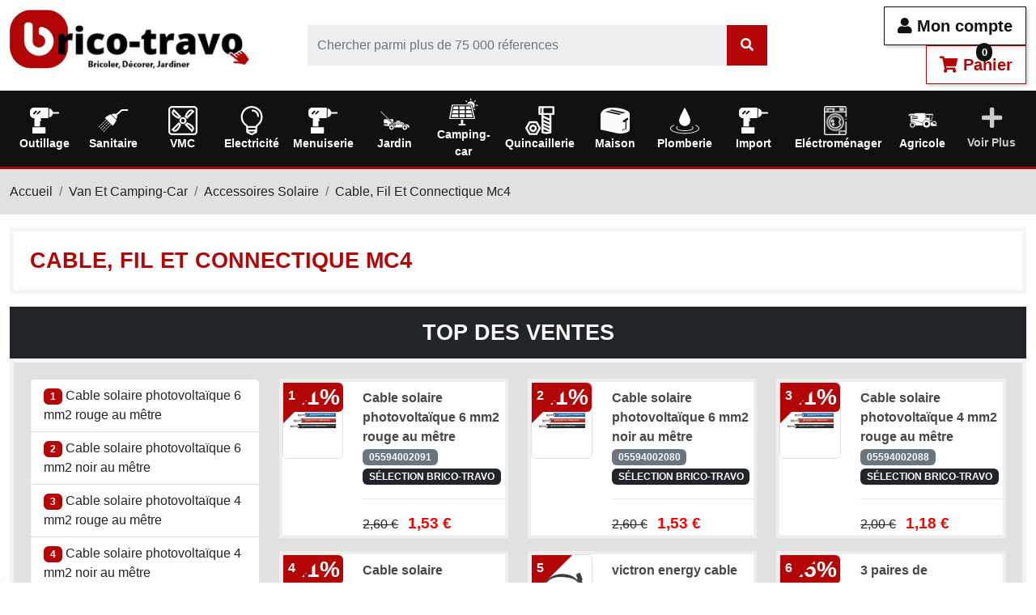

--- FILE ---
content_type: text/html; charset=utf-8
request_url: https://brico-travo.com/146-cable-fil-et-connectique-mc4
body_size: 9270
content:
<!doctype html> <html lang="fr-FR"> <head> <meta charset="utf-8"> <meta name="viewport" content="width=device-width, initial-scale=1"> <meta http-equiv="x-ua-compatible" content="ie=edge"> <title>Cable, Fil Et Connectique Mc4 - Brico-Travo</title> <script data-keepinline="true"> var ajaxGetProductUrl = '//brico-travo.com/module/cdc_googletagmanager/async?obj=cart-action'; /* datalayer */ dataLayer = []; dataLayer.push({"pageCategory":"category","ecommerce":{"currencyCode":"EUR","impressions":[{"name":"Rallonge 5 metres 4mm2 - Connectique Solaire - UNICABLE 452 BR - UNITECK","id":"0-0","reference":"2938","price":"30.46","brand":"UNITECK","category":"Cable, Fil Et Connectique Mc4","link":"connectique-solaire---unicable-452-br---uniteck","price_tax_exc":"25.38","wholesale_price":"16.92","list":"category","position":1},{"name":"Connectique Solaire - UNICABLE 452 B - UNITECK","id":"0-0","reference":"2587","price":"17.33","brand":"UNITECK","category":"Cable, Fil Et Connectique Mc4","link":"connectique-solaire---unicable-452-b---uniteck","price_tax_exc":"14.44","wholesale_price":"9.63","list":"category","position":2},{"name":"Connecteur, fiche mc4 male (4-6 mm2) multi-contact","id":"0-0","reference":"320317P0100","price":"2.35","brand":"Multi Contact","category":"Cable, Fil Et Connectique Mc4","link":"connecteur-fiche-mc4-male-4-6-mm2-multi-contact","price_tax_exc":"1.95","wholesale_price":"1.95","list":"category","position":3},{"name":"Connecteur, fiche mc4 femelle (4-6 mm2) multi-contact","id":"0-0","reference":"320316P0100","price":"2.85","brand":"Multi Contact","category":"Cable, Fil Et Connectique Mc4","link":"connecteur-fiche-mc4-femelle-4-6-mm2-multi-contact","price_tax_exc":"2.37","wholesale_price":"2.29","list":"category","position":4},{"name":"Rallonge double solaire connecteur MC4 male et femelle 3 metres","id":"0-0","reference":"VELLsol-spc3","price":"17","brand":"TOOL LAND","category":"Cable, Fil Et Connectique Mc4","link":"sol-spc3","price_tax_exc":"14.17","wholesale_price":"13.86","list":"category","position":5},{"name":"Pair de cable batterie solaire 25mm2 avec cosses","id":"0-0","reference":"cable_batterie_25mm","price":"25.9","brand":"Electric-sun","category":"Cable, Fil Et Connectique Mc4","link":"pair-de-cable-batterie-solaire-25mm2-avec-cosses","price_tax_exc":"21.58","wholesale_price":"13.9","list":"category","position":6},{"name":"Pair de cable batterie solaire 35mm2 avec cosses","id":"0-0","reference":"cable_batterie_35mm","price":"32.72","brand":"Electric-sun","category":"Cable, Fil Et Connectique Mc4","link":"pair-de-cable-batterie-solaire-35mm2-avec-cosses","price_tax_exc":"27.27","wholesale_price":"26.9","list":"category","position":7},{"name":"Fil rigide rouge 25mm2, au metre h07vk","id":"0-0","reference":"H07VK25RGTGL","price":"15.9","brand":"Nexans","category":"Cable, Fil Et Connectique Mc4","link":"fil-rigide-rouge-25mm2-au-metre-h07vk","price_tax_exc":"13.25","wholesale_price":"9.84","list":"category","position":8},{"name":"Fil rigide rouge 35mm2, au metre h07vk","id":"0-0","reference":"H07VK35RGTGL","price":"22.9","brand":"Nexans","category":"Cable, Fil Et Connectique Mc4","link":"fil-rigide-rouge-35mm2-au-metre-h07vk","price_tax_exc":"19.08","wholesale_price":"14.29","list":"category","position":9},{"name":"Fil rigide noir 35mm2, au metre h07vk","id":"0-0","reference":"H07VK35NRTGL","price":"17.18","brand":"Nexans","category":"Cable, Fil Et Connectique Mc4","link":"fil-rigide-noir-35mm2-au-metre-h07vk","price_tax_exc":"14.31","wholesale_price":"14.29","list":"category","position":10},{"name":"Fil rigide noir 25mm2, au metre h07vk","id":"0-0","reference":"H07VK25NRTGL","price":"14.92","brand":"Nexans","category":"Cable, Fil Et Connectique Mc4","link":"fil-rigide-noir-25mm2-au-metre-h07vk","price_tax_exc":"12.43","wholesale_price":"9.88","list":"category","position":11},{"name":"Connecteur de derivation 'y' mc4 male-femelle-femelle","id":"0-0","reference":"320019","price":"8.93","brand":"Multi Contact","category":"Cable, Fil Et Connectique Mc4","link":"connecteur-de-derivation-y-mc4-male-femelle-femelle","price_tax_exc":"7.44","wholesale_price":"5.22","list":"category","position":12}]},"google_tag_params":{"ecomm_pagetype":"category","ecomm_category":"Cable, Fil Et Connectique Mc4"}}); /* call to GTM Tag */ (function(w,d,s,l,i){w[l]=w[l]||[];w[l].push({'gtm.start': new Date().getTime(),event:'gtm.js'});var f=d.getElementsByTagName(s)[0], j=d.createElement(s),dl=l!='dataLayer'?'&l='+l:'';j.async=true;j.src= 'https://www.googletagmanager.com/gtm.js?id='+i+dl;f.parentNode.insertBefore(j,f); })(window,document,'script','dataLayer','GTM-TPCX5Z2'); /* async call to avoid cache system for dynamic data */ var cdcgtmreq = new XMLHttpRequest(); cdcgtmreq.onreadystatechange = function() { if (cdcgtmreq.readyState == XMLHttpRequest.DONE ) { if (cdcgtmreq.status == 200) { var datalayerJs = cdcgtmreq.responseText; try { var datalayerObj = JSON.parse(datalayerJs); dataLayer = dataLayer || []; dataLayer.push(datalayerObj); } catch(e) { console.log("[CDCGTM] error while parsing json"); } } dataLayer.push({ 'event': 'datalayer_ready' }); } }; cdcgtmreq.open("GET", "//brico-travo.com/module/cdc_googletagmanager/async?obj=user" /*+ "?" + new Date().getTime()*/, true); cdcgtmreq.setRequestHeader('X-Requested-With', 'XMLHttpRequest'); cdcgtmreq.send(); </script> <meta name="description" content="Découvrez notre sélection de cable, fil et connectique mc4 sur Brico-Travo. Qualité et prix compétitifs pour tous vos projets."> <meta name="keywords" content="cable,, fil, et, connectique, mc4, brico, bricolage, outils, équipement, maison"> <link rel="canonical" href="https://brico-travo.com/146-cable-fil-et-connectique-mc4"> <link rel="next" href="https://brico-travo.com/146-cable-fil-et-connectique-mc4?page=2"> <meta property="og:title" content="Cable, Fil Et Connectique Mc4 - Brico-Travo"> <meta property="og:description" content="Découvrez notre sélection de cable, fil et connectique mc4 sur Brico-Travo. Qualité et prix compétitifs pour tous vos projets."> <meta property="og:url" content="https://brico-travo.com/146-cable-fil-et-connectique-mc4"> <meta property="og:site_name" content="Brico-travo.com"> <meta property="og:type" content="website"> <link rel="icon" type="image/vnd.microsoft.icon" href="https://brico-travo.com/img/favicon.ico"> <link rel="shortcut icon" type="image/x-icon" href="https://brico-travo.com/img/favicon.ico"> <link rel="preload" as="font" href="https://brico-travo.com/themes/prestaexpert/assets/webfonts/fa-solid-900.woff2" type="font/woff2" crossorigin> <link rel="preload" as="font" href="https://brico-travo.com/themes/prestaexpert/assets/webfonts/fa-brands-400.woff2" type="font/woff2" crossorigin> <style> body{overflow-x: hidden} .body-mask::after{ content:"";position:fixed;left:0;top:0;right:0;bottom:0;width:100vw;height:100vh;background:#fff; z-index:9000;cursor:wait } @-webkit-keyframes spinner-border{to{-webkit-transform: rotate(360deg);transform: rotate(360deg)}} @keyframes spinner-border{to{-webkit-transform: rotate(360deg);transform: rotate(360deg)}} .spinner { display: inline-block; width: 2rem; height: 2rem; vertical-align: -0.125em; border-radius: 50%; -webkit-animation: spinner-border .75s linear infinite; animation: spinner-border .75s linear infinite; } #body-loader{position:fixed;left:calc(50% - 50px);top:calc(50% - 50px);display:inline-block;z-index:9001;} @font-face { font-family: 'Font Awesome 5 Free'; font-style: normal; font-weight: 400; font-display: block; font-display:swap; src: url("/themes/prestaexpert/assets/webfonts/fa-solid-900.woff2") format("woff2"); } @font-face { font-family: 'Font Awesome 5 Brands'; font-style: normal; font-weight: 400; font-display: block; font-display:swap; src: url("/themes/prestaexpert/assets/webfonts/fa-brands-400.woff2") format("woff2"); } </style> <link rel="preload" as="style" href="https://brico-travo.com/themes/prestaexpert/assets/cache/1763040610dd6c5e.css" type="text/css" media="all" crossorigin> <script data-keepinline="true" type="text/javascript" src="https://cache.consentframework.com/js/pa/39598/c/XuyVh/stub" referrerpolicy="unsafe-url" charset="utf-8"></script> <script data-keepinline="true" type="text/javascript" src="https://choices.consentframework.com/js/pa/39598/c/XuyVh/cmp" referrerpolicy="unsafe-url" charset="utf-8" async></script> <script async src="https://www.googletagmanager.com/gtag/js?id=G-HBGZTD0025"></script> <script> window.dataLayer = window.dataLayer || []; function gtag(){dataLayer.push(arguments);} gtag('js', new Date()); gtag( 'config', 'G-HBGZTD0025', { 'debug_mode':false , 'anonymize_ip': true } ); </script> </head> <body class="body body-mask"> <div id="body-loader"><div class="spinner spinner-border"></div></div> <noscript><iframe src="https://www.googletagmanager.com/ns.html?id=GTM-TPCX5Z2" height="0" width="0" style="display:none;visibility:hidden"></iframe></noscript> <main> <header id="header"> <section class="container-fluid bg-white" id="sticky"> <div class="row my-2"> <div class="col-md-4 col-lg-3 my-1"> <a href="https://brico-travo.com/" title="Brico-travo.com"> <img loading="lazy" data-src="https://brico-travo.com/img/logo-325x80.jpg" alt="Brico-travo.com" width="325" height="80" class="img-fluid" > </a> </div> <div class="col-md-4 col-lg-6 my-auto"> <form id="autocomplete" role="search" class="autocomplete ms-lg-5" action="https://brico-travo.com/recherche" method="get"> <div class="input-group p-0"> <input type="search" class="form-control" name="s" value="" arial-label="Search" placeholder="Chercher parmi plus de 75 000 réferences" autocomplete="off"> <span class="input-group-text p-0"> <div id="autocomplete-spinner" class="spinner spinner-border d-none" style="margin:0px 5px"></div> <button type="submit" class="btn btn-primary no-shadow" > <i class="fas fa-search"></i> </button> </span> </div> </form> </div> <div class="col-md-4 col-lg-3 my-auto text-end"> <button data-href="https://brico-travo.com/connexion?modal=authentication" class="btn btn-outline-default btn-lg btn-modal mr-3" title="Se connecter"> <i class="fas fa-user"></i> Mon compte </button> <button class="btn btn-outline-primary btn-lg btn-modal" data-href="https://brico-travo.com/panier?modal=cart&action=show" style="position:relative" title="Mon panier"> <i class="fas fa-shopping-cart"></i> Panier <span style="position: absolute; top:-10px; z-index: 1"> <span class="cart-products-count" style="display:inline-block; padding: 2px 4px; border-radius: 30px; background: #111; color: #fff; font-size: .8rem; min-width:20px; text-align: center">0</span> </span> </button> </div> </div> </section> <section id="navbar-desktop" data-action="https://brico-travo.com/?modal=navbar-desktop" class="bg-primary sticky-top"> <div class="py-1 w-100 text-center"> <div class="spinner-border text-light"></div> </div> </section> </header> <section id="wrapper"> <div style="background: #E1E1E1; border-top: 3px solid #B20505"> <div class="container-fluid"> <ol class="breadcrumb py-3"> <li class="breadcrumb-item"> <a href="https://brico-travo.com/" title="Accueil"> Accueil </a> </li> <li class="breadcrumb-item"> <a href="https://brico-travo.com/46-van-et-camping-car" title="Van Et Camping-Car"> Van Et Camping-Car </a> </li> <li class="breadcrumb-item"> <a href="https://brico-travo.com/72-accessoires-solaire" title="Accessoires Solaire"> Accessoires Solaire </a> </li> <li class="breadcrumb-item"> <a href="https://brico-travo.com/146-cable-fil-et-connectique-mc4" title="Cable, Fil Et Connectique Mc4"> Cable, Fil Et Connectique Mc4 </a> </li> </ol> </div> </div> <div class="container-fluid"> <div id="content-wrapper" class="js-content-wrapper"> <section class="card-container mb-3"> <div class="row"> <div class="col-12 mb-1"> <h1> Cable, Fil Et Connectique Mc4</h1> </div> </div> </section> <section id="bestsellers-container" data-href="https://brico-travo.com/146-cable-fil-et-connectique-mc4"></section> <section class="row" id="scroll-filtres"> <div class="col-12 col-md-4 col-lg-3"> <div id="filters-container" data-href="https://brico-travo.com/146-cable-fil-et-connectique-mc4" class=" mt-2"><div class="text-center"><div class="spinner spinner-border"></div></div></div> </div> <div class="col-12 col-md-8 col-lg-9"> <div class="card-container mb-3"> <div id="filters-active-container"></div> <strong>Trier par :</strong> <a rel="nofollow" href="https://brico-travo.com/146-cable-fil-et-connectique-mc4?order=product.position.asc" class="btn btn-default btn-disabled btn-sm mb-1" > <i class="fas fa-caret-right"></i> Pertinence </a> <a rel="nofollow" href="https://brico-travo.com/146-cable-fil-et-connectique-mc4?order=product.name.asc" class="btn btn-outline-default btn-sm mb-1" > <i class="fas fa-caret-up"></i> Nom, A à Z </a> <a rel="nofollow" href="https://brico-travo.com/146-cable-fil-et-connectique-mc4?order=product.name.desc" class="btn btn-outline-default btn-sm mb-1" > <i class="fas fa-caret-down"></i> Nom, Z à A </a> <a rel="nofollow" href="https://brico-travo.com/146-cable-fil-et-connectique-mc4?order=product.price.asc" class="btn btn-outline-default btn-sm mb-1" > <i class="fas fa-caret-up"></i> Prix, croissant </a> <a rel="nofollow" href="https://brico-travo.com/146-cable-fil-et-connectique-mc4?order=product.price.desc" class="btn btn-outline-default btn-sm mb-1" > <i class="fas fa-caret-down"></i> Prix, décroissant </a> </div> <section class="row g-2 g-lg-3"> <div class="col-12 col-md-4 col-lg-3 col-xl-3 mb-3"> <article class="product-list h-100" > <a href="https://brico-travo.com/cable-fil-et-connectique-mc4/317939-connectique-solaire---unicable-452-br---uniteck-3760233352938.html" title="Rallonge 5 mêtres 4mm2 - Connectique Solaire - UNICABLE 452 BR - UNITECK"> <img loading="lazy" data-src="https://brico-travo.com/458115-medium_default/connectique-solaire--unicable-452-br--uniteck-1696229146.jpg" alt="Rallonge 5 mêtres 4mm2 - Connectique Solaire - UNICABLE 452 BR - UNITECK" width="306" height="306" class="img-fluid w-100" > </a> <div class="text-center p-2"> <a href="https://brico-travo.com/cable-fil-et-connectique-mc4/317939-connectique-solaire---unicable-452-br---uniteck-3760233352938.html" title="Rallonge 5 mêtres 4mm2 - Connectique Solaire - UNICABLE 452 BR - UNITECK" class="name d-block"> Rallonge 5 mêtres 4mm2 - Connectique Solaire - UNICABLE 452 BR - UNITECK </a> <span class="badge bg-secondary">2938</span> <span class="badge bg-dark">UNITECK</span> <span class="badge bg-success">En stock</span> <hr style="opacity: 0.1"> <strong class="d-inline-block text-center price"> 30,46 € </strong> </div> </article> </div> <div class="col-12 col-md-4 col-lg-3 col-xl-3 mb-3"> <article class="product-list h-100" > <a href="https://brico-travo.com/cable-fil-et-connectique-mc4/317908-connectique-solaire---unicable-452-b---uniteck-3760233352587.html" title="Connectique Solaire - UNICABLE 452 B - UNITECK"> <img loading="lazy" data-src="https://brico-travo.com/442905-medium_default/connectique-solaire--unicable-452-b--uniteck-1675729271.jpg" alt="Connectique Solaire - UNICABLE 452 B - UNITECK" width="306" height="306" class="img-fluid w-100" > </a> <div class="text-center p-2"> <a href="https://brico-travo.com/cable-fil-et-connectique-mc4/317908-connectique-solaire---unicable-452-b---uniteck-3760233352587.html" title="Connectique Solaire - UNICABLE 452 B - UNITECK" class="name d-block"> Connectique Solaire - UNICABLE 452 B - UNITECK </a> <span class="badge bg-secondary">2587</span> <span class="badge bg-dark">UNITECK</span> <span class="badge bg-success">En stock</span> <hr style="opacity: 0.1"> <strong class="d-inline-block text-center price"> 17,33 € </strong> </div> </article> </div> <div class="col-12 col-md-4 col-lg-3 col-xl-3 mb-3"> <article class="product-list h-100" > <a href="https://brico-travo.com/cable-fil-et-connectique-mc4/495-connecteur-fiche-mc4-male-4-6-mm2-multi-contact.html" title="Connecteur, fiche mc4 male (4-6 mm2) multi-contact"> <span class="badge bg-default fs-3 p-1" style="position: absolute; left:1px; top:1px; z-index:1;"> -33% </span> <img loading="lazy" data-src="https://brico-travo.com/1228-medium_default/connecteur-fiche-mc4-male-4-6-mm2-multi-contact-1521891318.jpg" alt="Connecteur, fiche mc4 male (4-6 mm2) multi-contact" width="306" height="306" class="img-fluid w-100" > </a> <div class="text-center p-2"> <a href="https://brico-travo.com/cable-fil-et-connectique-mc4/495-connecteur-fiche-mc4-male-4-6-mm2-multi-contact.html" title="Connecteur, fiche mc4 male (4-6 mm2) multi-contact" class="name d-block"> Connecteur, fiche mc4 male (4-6 mm2) multi-contact </a> <span class="badge bg-secondary">320317P0100</span> <span class="badge bg-dark">Multi Contact</span> <span class="badge bg-success">En stock</span> <hr style="opacity: 0.1"> <s class="regular-price" aria-label="Prix de base">3,50 €</s> &nbsp; <strong class="d-inline-block text-center price"> 2,35 € </strong> </div> </article> </div> <div class="col-12 col-md-4 col-lg-3 col-xl-3 mb-3"> <article class="product-list h-100" > <a href="https://brico-travo.com/cable-fil-et-connectique-mc4/496-connecteur-fiche-mc4-femelle-4-6-mm2-multi-contact.html" title="Connecteur, fiche mc4 femelle (4-6 mm2) multi-contact"> <span class="badge bg-default fs-3 p-1" style="position: absolute; left:1px; top:1px; z-index:1;"> -27% </span> <img loading="lazy" data-src="https://brico-travo.com/1230-medium_default/connecteur-fiche-mc4-femelle-4-6-mm2-multi-contact-1521891322.jpg" alt="Connecteur, fiche mc4 femelle (4-6 mm2) multi-contact" width="306" height="306" class="img-fluid w-100" > </a> <div class="text-center p-2"> <a href="https://brico-travo.com/cable-fil-et-connectique-mc4/496-connecteur-fiche-mc4-femelle-4-6-mm2-multi-contact.html" title="Connecteur, fiche mc4 femelle (4-6 mm2) multi-contact" class="name d-block"> Connecteur, fiche mc4 femelle (4-6 mm2) multi-contact </a> <span class="badge bg-secondary">320316P0100</span> <span class="badge bg-dark">Multi Contact</span> <span class="badge bg-success">En stock</span> <hr style="opacity: 0.1"> <s class="regular-price" aria-label="Prix de base">3,90 €</s> &nbsp; <strong class="d-inline-block text-center price"> 2,85 € </strong> </div> </article> </div> <div class="col-12 col-md-4 col-lg-3 col-xl-3 mb-3"> <article class="product-list h-100" > <a href="https://brico-travo.com/cable-fil-et-connectique-mc4/126354-sol-spc3-5410329694920.html" title="Rallonge double solaire connecteur MC4 male et femelle 3 mêtres"> <span class="badge bg-default fs-3 p-1" style="position: absolute; left:1px; top:1px; z-index:1;"> -27% </span> <img loading="lazy" data-src="https://brico-travo.com/202272-medium_default/sol-spc3-1531168164.jpg" alt="Rallonge double solaire connecteur MC4 male et femelle 3 mêtres" width="306" height="306" class="img-fluid w-100" > </a> <div class="text-center p-2"> <a href="https://brico-travo.com/cable-fil-et-connectique-mc4/126354-sol-spc3-5410329694920.html" title="Rallonge double solaire connecteur MC4 male et femelle 3 mêtres" class="name d-block"> Rallonge double solaire connecteur MC4 male et femelle 3 mêtres </a> <span class="badge bg-secondary">VELLsol-spc3</span> <span class="badge bg-dark">TOOL LAND</span> <span class="badge bg-success">En stock</span> <hr style="opacity: 0.1"> <s class="regular-price" aria-label="Prix de base">23,29 €</s> &nbsp; <strong class="d-inline-block text-center price"> 17,00 € </strong> </div> </article> </div> <div class="col-12 col-md-4 col-lg-3 col-xl-3 mb-3"> <article class="product-list h-100" > <a href="https://brico-travo.com/cable-fil-et-connectique-mc4/2001-pair-de-cable-batterie-solaire-25mm2-avec-cosses.html" title="Pair de cable batterie solaire 25mm2 avec cosses"> <img loading="lazy" data-src="https://brico-travo.com/4795-medium_default/pair-de-cable-batterie-solaire-25mm2-avec-cosses-1521921553.jpg" alt="Pair de cable batterie solaire 25mm2 avec cosses" width="306" height="306" class="img-fluid w-100" > </a> <div class="text-center p-2"> <a href="https://brico-travo.com/cable-fil-et-connectique-mc4/2001-pair-de-cable-batterie-solaire-25mm2-avec-cosses.html" title="Pair de cable batterie solaire 25mm2 avec cosses" class="name d-block"> Pair de cable batterie solaire 25mm2 avec cosses </a> <span class="badge bg-secondary">cable_batterie_25mm</span> <span class="badge bg-dark">Electric-sun</span> <span class="badge bg-success">En stock</span> <hr style="opacity: 0.1"> <strong class="d-inline-block text-center price"> 25,90 € </strong> </div> </article> </div> <div class="col-12 col-md-4 col-lg-3 col-xl-3 mb-3"> <article class="product-list h-100" > <a href="https://brico-travo.com/cable-fil-et-connectique-mc4/2002-pair-de-cable-batterie-solaire-35mm2-avec-cosses.html" title="Pair de cable batterie solaire 35mm2 avec cosses"> <span class="badge bg-default fs-3 p-1" style="position: absolute; left:1px; top:1px; z-index:1;"> -18% </span> <img loading="lazy" data-src="https://brico-travo.com/4796-medium_default/pair-de-cable-batterie-solaire-35mm2-avec-cosses-1521921556.jpg" alt="Pair de cable batterie solaire 35mm2 avec cosses" width="306" height="306" class="img-fluid w-100" > </a> <div class="text-center p-2"> <a href="https://brico-travo.com/cable-fil-et-connectique-mc4/2002-pair-de-cable-batterie-solaire-35mm2-avec-cosses.html" title="Pair de cable batterie solaire 35mm2 avec cosses" class="name d-block"> Pair de cable batterie solaire 35mm2 avec cosses </a> <span class="badge bg-secondary">cable_batterie_35mm</span> <span class="badge bg-dark">Electric-sun</span> <span class="badge bg-success">En stock</span> <hr style="opacity: 0.1"> <s class="regular-price" aria-label="Prix de base">39,90 €</s> &nbsp; <strong class="d-inline-block text-center price"> 32,72 € </strong> </div> </article> </div> <div class="col-12 col-md-4 col-lg-3 col-xl-3 mb-3"> <article class="product-list h-100" > <a href="https://brico-travo.com/cable-fil-et-connectique-mc4/291156-fil-rigide-rouge-25mm2-au-metre-h07vk-3613540012036.html" title="Fil rigide rouge 25mm2, au mêtre h07vk"> <img loading="lazy" data-src="https://brico-travo.com/395260-medium_default/fil-rigide-rouge-25mm2-au-metre-h07vk-1660723543.jpg" alt="Fil rigide rouge 25mm2, au mêtre h07vk" width="306" height="306" class="img-fluid w-100" > </a> <div class="text-center p-2"> <a href="https://brico-travo.com/cable-fil-et-connectique-mc4/291156-fil-rigide-rouge-25mm2-au-metre-h07vk-3613540012036.html" title="Fil rigide rouge 25mm2, au mêtre h07vk" class="name d-block"> Fil rigide rouge 25mm2, au mêtre h07vk </a> <span class="badge bg-secondary">H07VK25RGTGL</span> <span class="badge bg-dark">Nexans</span> <span class="badge bg-success">En stock</span> <hr style="opacity: 0.1"> <strong class="d-inline-block text-center price"> 15,90 € </strong> </div> </article> </div> <div class="col-12 col-md-4 col-lg-3 col-xl-3 mb-3"> <article class="product-list h-100" > <a href="https://brico-travo.com/cable-fil-et-connectique-mc4/291155-fil-rigide-rouge-35mm2-au-metre-h07vk-3613540012111.html" title="Fil rigide rouge 35mm2, au mêtre h07vk"> <img loading="lazy" data-src="https://brico-travo.com/395259-medium_default/fil-rigide-rouge-35mm2-au-metre-h07vk-1660723527.jpg" alt="Fil rigide rouge 35mm2, au mêtre h07vk" width="306" height="306" class="img-fluid w-100" > </a> <div class="text-center p-2"> <a href="https://brico-travo.com/cable-fil-et-connectique-mc4/291155-fil-rigide-rouge-35mm2-au-metre-h07vk-3613540012111.html" title="Fil rigide rouge 35mm2, au mêtre h07vk" class="name d-block"> Fil rigide rouge 35mm2, au mêtre h07vk </a> <span class="badge bg-secondary">H07VK35RGTGL</span> <span class="badge bg-dark">Nexans</span> <span class="badge bg-success">En stock</span> <hr style="opacity: 0.1"> <strong class="d-inline-block text-center price"> 22,90 € </strong> </div> </article> </div> <div class="col-12 col-md-4 col-lg-3 col-xl-3 mb-3"> <article class="product-list h-100" > <a href="https://brico-travo.com/cable-fil-et-connectique-mc4/1030-fil-rigide-noir-35mm2-au-metre-h07vk-3613540012135.html" title="Fil rigide noir 35mm2, au mêtre h07vk"> <span class="badge bg-default fs-3 p-1" style="position: absolute; left:1px; top:1px; z-index:1;"> -25% </span> <img loading="lazy" data-src="https://brico-travo.com/2372-medium_default/fil-rigide-noir-35mm2-au-metre-h07vk-1521891846.jpg" alt="Fil rigide noir 35mm2, au mêtre h07vk" width="306" height="306" class="img-fluid w-100" > </a> <div class="text-center p-2"> <a href="https://brico-travo.com/cable-fil-et-connectique-mc4/1030-fil-rigide-noir-35mm2-au-metre-h07vk-3613540012135.html" title="Fil rigide noir 35mm2, au mêtre h07vk" class="name d-block"> Fil rigide noir 35mm2, au mêtre h07vk </a> <span class="badge bg-secondary">H07VK35NRTGL</span> <span class="badge bg-dark">Nexans</span> <span class="badge bg-success">En stock</span> <hr style="opacity: 0.1"> <s class="regular-price" aria-label="Prix de base">22,90 €</s> &nbsp; <strong class="d-inline-block text-center price"> 17,18 € </strong> </div> </article> </div> <div class="col-12 col-md-4 col-lg-3 col-xl-3 mb-3"> <article class="product-list h-100" > <a href="https://brico-travo.com/cable-fil-et-connectique-mc4/1029-fil-rigide-noir-25mm2-au-metre-h07vk-3613540012074.html" title="Fil rigide noir 25mm2, au mêtre h07vk"> <img loading="lazy" data-src="https://brico-travo.com/2371-medium_default/fil-rigide-noir-25mm2-au-metre-h07vk-1521891846.jpg" alt="Fil rigide noir 25mm2, au mêtre h07vk" width="306" height="306" class="img-fluid w-100" > </a> <div class="text-center p-2"> <a href="https://brico-travo.com/cable-fil-et-connectique-mc4/1029-fil-rigide-noir-25mm2-au-metre-h07vk-3613540012074.html" title="Fil rigide noir 25mm2, au mêtre h07vk" class="name d-block"> Fil rigide noir 25mm2, au mêtre h07vk </a> <span class="badge bg-secondary">H07VK25NRTGL</span> <span class="badge bg-dark">Nexans</span> <span class="badge bg-success">En stock</span> <hr style="opacity: 0.1"> <strong class="d-inline-block text-center price"> 14,92 € </strong> </div> </article> </div> <div class="col-12 col-md-4 col-lg-3 col-xl-3 mb-3"> <article class="product-list h-100" > <a href="https://brico-travo.com/cable-fil-et-connectique-mc4/1646-connecteur-de-derivation-y-mc4-male-femelle-femelle.html" title="Connecteur de dérivation &#039;y&#039; mc4 male-femelle-femelle"> <img loading="lazy" data-src="https://brico-travo.com/4091-medium_default/connecteur-de-derivation-y-mc4-male-femelle-femelle-1521897015.jpg" alt="Connecteur de dérivation 'y' mc4 male-femelle-femelle" width="306" height="306" class="img-fluid w-100" > </a> <div class="text-center p-2"> <a href="https://brico-travo.com/cable-fil-et-connectique-mc4/1646-connecteur-de-derivation-y-mc4-male-femelle-femelle.html" title="Connecteur de dérivation &#039;y&#039; mc4 male-femelle-femelle" class="name d-block"> Connecteur de dérivation 'y' mc4 male-femelle-femelle </a> <span class="badge bg-secondary">320019</span> <span class="badge bg-dark">Multi Contact</span> <span class="badge bg-success">En stock</span> <hr style="opacity: 0.1"> <strong class="d-inline-block text-center price"> 8,93 € </strong> </div> </article> </div> </section> <nav class="row" aria-label="Navigation"> <div class="col-md-4 mb-3"> Affichage 1/12 de 131 pages </div> <div class="col-md-8 mb-3"> <ul class="pagination justify-content-center justify-content-md-end"> <li class="page-item active"> <a rel="nofollow" href="https://brico-travo.com/146-cable-fil-et-connectique-mc4" class="page-link disabled js-search-link" > 1 </a> </li> <li class="page-item"> <a rel="nofollow" href="https://brico-travo.com/146-cable-fil-et-connectique-mc4?page=2" class="page-link js-search-link" > 2 </a> </li> <li class="page-item"> <a rel="nofollow" href="https://brico-travo.com/146-cable-fil-et-connectique-mc4?page=3" class="page-link js-search-link" > 3 </a> </li> <li class="page-item"> <a class="page-link disabled">&hellip;</a> </li> <li class="page-item"> <a rel="nofollow" href="https://brico-travo.com/146-cable-fil-et-connectique-mc4?page=11" class="page-link js-search-link" > 11 </a> </li> <li class="page-item"> <a rel="next" href="https://brico-travo.com/146-cable-fil-et-connectique-mc4?page=2" class="page-link next js-search-link" > Suivant <i class="fas fa-arrow-circle-right"></i> </a> </li> </ul> </div> </nav> <script type="application/ld+json"> { "@context": "https://schema.org", "@type": "ItemList", "itemListElement": [ { "@type": "ListItem", "position": 0, "name": "Rallonge 5 mêtres 4mm2 - Connectique Solaire - UNICABLE 452 BR - UNITECK", "url": "https://brico-travo.com/cable-fil-et-connectique-mc4/317939-connectique-solaire---unicable-452-br---uniteck-3760233352938.html" }, { "@type": "ListItem", "position": 1, "name": "Connectique Solaire - UNICABLE 452 B - UNITECK", "url": "https://brico-travo.com/cable-fil-et-connectique-mc4/317908-connectique-solaire---unicable-452-b---uniteck-3760233352587.html" }, { "@type": "ListItem", "position": 2, "name": "Connecteur, fiche mc4 male (4-6 mm2) multi-contact", "url": "https://brico-travo.com/cable-fil-et-connectique-mc4/495-connecteur-fiche-mc4-male-4-6-mm2-multi-contact.html" }, { "@type": "ListItem", "position": 3, "name": "Connecteur, fiche mc4 femelle (4-6 mm2) multi-contact", "url": "https://brico-travo.com/cable-fil-et-connectique-mc4/496-connecteur-fiche-mc4-femelle-4-6-mm2-multi-contact.html" }, { "@type": "ListItem", "position": 4, "name": "Rallonge double solaire connecteur MC4 male et femelle 3 mêtres", "url": "https://brico-travo.com/cable-fil-et-connectique-mc4/126354-sol-spc3-5410329694920.html" }, { "@type": "ListItem", "position": 5, "name": "Pair de cable batterie solaire 25mm2 avec cosses", "url": "https://brico-travo.com/cable-fil-et-connectique-mc4/2001-pair-de-cable-batterie-solaire-25mm2-avec-cosses.html" }, { "@type": "ListItem", "position": 6, "name": "Pair de cable batterie solaire 35mm2 avec cosses", "url": "https://brico-travo.com/cable-fil-et-connectique-mc4/2002-pair-de-cable-batterie-solaire-35mm2-avec-cosses.html" }, { "@type": "ListItem", "position": 7, "name": "Fil rigide rouge 25mm2, au mêtre h07vk", "url": "https://brico-travo.com/cable-fil-et-connectique-mc4/291156-fil-rigide-rouge-25mm2-au-metre-h07vk-3613540012036.html" }, { "@type": "ListItem", "position": 8, "name": "Fil rigide rouge 35mm2, au mêtre h07vk", "url": "https://brico-travo.com/cable-fil-et-connectique-mc4/291155-fil-rigide-rouge-35mm2-au-metre-h07vk-3613540012111.html" }, { "@type": "ListItem", "position": 9, "name": "Fil rigide noir 35mm2, au mêtre h07vk", "url": "https://brico-travo.com/cable-fil-et-connectique-mc4/1030-fil-rigide-noir-35mm2-au-metre-h07vk-3613540012135.html" }, { "@type": "ListItem", "position": 10, "name": "Fil rigide noir 25mm2, au mêtre h07vk", "url": "https://brico-travo.com/cable-fil-et-connectique-mc4/1029-fil-rigide-noir-25mm2-au-metre-h07vk-3613540012074.html" }, { "@type": "ListItem", "position": 11, "name": "Connecteur de dérivation &#039;y&#039; mc4 male-femelle-femelle", "url": "https://brico-travo.com/cable-fil-et-connectique-mc4/1646-connecteur-de-derivation-y-mc4-male-femelle-femelle.html" } ] } </script> </div> </section> </div> </div> </section> <footer id="footer"> <section class="my-4" style="background:#F5F5F5;"> <div class="container-fluid py-4"> <h3 class="text-center">Derniers avis clients</h3> <hr> <section class="row"> <article class="col-12 col-md-6 col-lg-3 mb-3"> <div class="card-container h-100"> <strong> Claude T. de Genas (69740) le 18/10/2025 </strong> <p> <img loading="lazy" data-src="https://brico-travo.com/themes/prestaexpert/assets/img/stars/3-200x46.jpg" alt="Avis client 3/5" width="200" height="46" class="img-fluid" > </p> <p><em> <small> Matériel conforme, prix correct, par contre délai de livraison trop long, (10 jours). </small> </em> </p> </div> </article> <article class="col-12 col-md-6 col-lg-3 mb-3"> <div class="card-container h-100"> <strong> Fabienne M. de Aix-Les-Bains (73100) le 18/10/2025 </strong> <p> <img loading="lazy" data-src="https://brico-travo.com/themes/prestaexpert/assets/img/stars/5-200x46.jpg" alt="Avis client 5/5" width="200" height="46" class="img-fluid" > </p> <p><em> <small> Parfait article de qualité </small> </em> </p> </div> </article> <article class="col-12 col-md-6 col-lg-3 mb-3"> <div class="card-container h-100"> <strong> Bruno M. de Clémont (18410) le 18/10/2025 </strong> <p> <img loading="lazy" data-src="https://brico-travo.com/themes/prestaexpert/assets/img/stars/5-200x46.jpg" alt="Avis client 5/5" width="200" height="46" class="img-fluid" > </p> <p><em> <small> Très bien livré dans les temps </small> </em> </p> </div> </article> <article class="col-12 col-md-6 col-lg-3 mb-3"> <div class="card-container h-100"> <strong> Marie Christine T. de Feytiat (87220) le 17/10/2025 </strong> <p> <img loading="lazy" data-src="https://brico-travo.com/themes/prestaexpert/assets/img/stars/5-200x46.jpg" alt="Avis client 5/5" width="200" height="46" class="img-fluid" > </p> <p><em> <small> Entreprise très sérieuse </small> </em> </p> </div> </article> </section> <div class="text-end"> <a href="https://brico-travo.com/avis-clients" title="Avis clients" class="btn btn-default"> Voir plus <i class="fas fa-arrow-circle-right"></i> </a> </div> </div> </section> <section class="container-fluid"> <div class="row"> <div class="col-12 col-md-6 col-lg-3 mb-3 py-3 text-center"> <i class="fas fa-phone-square-alt fa-3x" style="color: #B40606; "></i> <p style="color: #B40606; font-size:18px; font-weight:bold;">Service client gratuit</p> <p style="color: #737373;">Lundi au vendredi 9h-18h</p> <a href="tel:0533930010" title="0533930010" style="font-size:2rem; font-weight:bold;">05 33 93 00 10</a> </div> <div class="col-12 col-md-6 col-lg-3 py-3 text-center"> <i class="fas fa-shipping-fast fa-3x" style="color: #B40606; "></i> <p style="color: #B40606; font-size:18px; font-weight:bold;">Livraison gratuite dés 50€</p> <p style="color: #737373;">Votre commande est préparée sous 48h</p> </div> <div class="col-12 col-md-6 col-lg-3 py-3 text-center"> <i class="fas fa-lock fa-3x" style="color: #B40606; "></i> <p style="color: #B40606; font-size:18px; font-weight:bold;"> Paiements sécurisés</p> <p style="color: #737373;"> <i class="fab fa-cc-mastercard fa-3x"></i> <i class="fab fa-cc-paypal fa-3x"></i> <i class="fab fa-cc-amex fa-3x"></i> </p> </div> <div class="col-12 col-md-12 col-lg-3 py-3 cmy-auto text-center"> <i class="fas fa-envelope fa-3x" style="color: #B40606; "></i> <p style="color: #B40606; font-size:18px; font-weight:bold;"> Inscrivez-vous à notre newsletter et recevez nos meilleures offres !</p> <form action="/newsletter" method="post" class="form-inline" id="newsletter" name="newsletter"> <input type="hidden" name="csrf" value="$2y$12$YVBrRbHjJnw/b7wXe9lCeOJ2vLc00MlmV63mBsstLinzo7.yrZeje"> <input type="hidden" value="ps_emailsubscription.tpl" name="blockHookName"> <input type="hidden" name="action" value="0"> <div class="input-group"> <input type="email" name="email" id="email" class="form-control" placeholder="Saisissez votre e-mail" value="" aria-describedby="newsletter-email"> <button type="submit" class="btn btn-default" id="newsletter-email" name="submitNewsletter" value="ok"><i class="fas fa-arrow-circle-right"></i> S'inscrire </button> </div> <input id="psgdpr_consent_checkbox_17" name="psgdpr_consent_checkbox" type="hidden" value="1"> </form> </div> </div> </section> <section style="background:#111; border-top:3px solid #B40606"> <div class="container-fluid footer-infos"> <div class="row"> <div class="col-12 col-md-6 col-lg-3 mb-2"> <h4><i class="fas fa-info-circle"></i> Informations</h4> <a href="/content/4-qui-sommes-nous" title="Qui sommes nous"> <i class="fas fa-caret-right"></i> Qui sommes nous </a> <a href="/content/1-livraison" title="Livraisons" rel="nofollow"> <i class="fas fa-caret-right"></i> Livraison </a> <a href="/content/3-conditions-generales-de-ventes" title="Conditions générales de ventes" rel="nofollow"> <i class="fas fa-caret-right"></i> Conditions générales de ventes </a> <a href="/content/71-conditions-generales-d-utilisation" title="Conditions générales d'utilisation" rel="nofollow"> <i class="fas fa-caret-right"></i> Conditions générales d'utilisation </a> <a href="/content/36-droit-de-retractation" title="Droit de rétractation" rel="nofollow"> <i class="fas fa-caret-right"></i> Droit de rétractation </a> <a href="/content/2-mentions-legales" title="Mentions légales" rel="nofollow"> <i class="fas fa-caret-right"></i> Mentions légales </a> <a href="/plan-site" title=" Plan du site"> <i class="fas fa-caret-right"></i> Plan du site </a> <hr style="width: 70%; margin: 15px auto 7px"> <h4><i class="far fa-envelope"></i> Assistance</h4> <a href="/contact" title="Contactez-nous par email" rel="nofollow"><i class="fas fa-caret-right"></i> Contactez-nous par email</a> </div> <div class="col-12 col-md-6 col-lg-3 mb-2"> <h4><i class="fas fa-heart"></i> Nos coups de cœur</h4> <a href="/118-vmc-hygroreglable-" title="VMC hygroréglable"> <i class="fas fa-caret-right"></i> VMC hygroréglable </a> <a href="/266-ensemble-complet-wc-suspendu" title="Ensemble complet WC suspendu"> <i class="fas fa-caret-right"></i> Ensemble complet WC suspendu </a> <a href="/186-visseuse" title="Visseuse"> <i class="fas fa-caret-right"></i> Visseuse </a> <a href="/49-vetements-de-travail-et-securite" title="Vêtements de travail et sécurité"> <i class="fas fa-caret-right"></i> Vêtements de travail et sécurité </a> <a href="/708-facom" title="FACOM"> <i class="fas fa-caret-right"></i> FACOM </a> <a href="/158-distribution-d-air-chaud-pour-cheminee" title="Récuperateur de chaleur pour cheminée"> <i class="fas fa-caret-right"></i> Récuperateur de chaleur pour cheminée </a> <a href="/271-cloture-artificielle-" title="Haie artificielle et brise-vue"> <i class="fas fa-caret-right"></i> Haie artificielle et brise-vue </a> <a href="/289-outillage-pour-le-jardin" title="Outillage pour le jardin"> <i class="fas fa-caret-right"></i> Outillage pour le jardin </a> <a href="/731-enduit-mortier" title="Enduit et mortier"> <i class="fas fa-caret-right"></i> Enduit et mortier </a> <a href="/718-equipement-agricole" title="Equipement Agricole"> <i class="fas fa-caret-right"></i> Equipement Agricole </a> </div> <div class="col-12 col-md-6 col-lg-3 mb-2"> <h4><i class="fas fa-lock"></i> Paiements sécurisés</h4> <a href="/content/5-paiement-securise" title="Paiement sécurisé"> <i class="fas fa-caret-right"></i> Paiement sécurisé </a> <a href="/content/72-votre-paiement-a-ete-refuse-voici-les-solutions-" title="Votre paiement a été refusé ? voici les solutions !"> <i class="fas fa-caret-right"></i> Votre paiement a été refusé ? voici les solutions ! </a> <hr style="width: 70%; margin: 15px auto 7px"> <h4><i class="fas fa-user"></i> Mon compte</h4> <a href="/mon-compte" title="Mon compte" rel="nofollow"> <i class="fas fa-caret-right"></i> Mon compte </a> <a href="/identite" title="Mes données personnelles" rel="nofollow"> <i class="fas fa-caret-right"></i> Mes données personnelles </a> <a href="/adresses" title="Mes adresses" rel="nofollow"> <i class="fas fa-caret-right"></i> Mes adresses </a> <a href="/historique-commandes" title="Mes commandes" rel="nofollow"> <i class="fas fa-caret-right"></i> Mes commandes </a> </div> <div class="col-12 col-md-6 col-lg-3 mb-2"> <h4><i class="fas fa-check-circle"></i> Confidentialité</h4> <a href="/content/77-vie-privee-et-cookies" title="Vie privée et cookies" rel="nofollow"> <i class="fas fa-caret-right"></i> Vie privée et cookies </a> <hr style="width: 70%; margin: 15px auto 7px"> <p style=" font-size:18px; font-weight:bold;">Suivez-nous sur les réseaux sociaux</p> <a href="https://www.facebook.com/magasindebricolageychoux/" title="Facebook" target="_blank" class="facebook "> <i class="fab fa-facebook-f"></i> </a> <a href="https://www.youtube.com/channel/UCZW1Cs_JHGsNRbjN-pijQew" title="Youtube" target="_blank" class="youtube"> <i class="fab fa-youtube"></i> </a> <a href="https://twitter.com/BricoTravo?lang=fr" title="Twitter" target="_blank" class="twitter"> <i class="fab fa-twitter"></i> </a> </div> <div class="col-12 mb-2 text-center"> <hr style="width: 70%; margin: 0 auto 15px auto"> <i class="fas fa-tools"></i> BRICO-TRAVO - 3 Rue Emile Crouzet-ZI - 40160 Ychoux - France - SIRET n°75227248400029 </div> </div> </section> </footer> </main> <div id="overlay"><div class="spinner-border"></div></div> <div id="modal-ajax"></div> <button class="btn btn-scroll-top" title="Haut de page"><i class="fas fa-arrow-up"></i></button> <script src="https://brico-travo.com/themes/prestaexpert/assets/cache/17630406128a1db9.js" ></script> <script> var baseUrl = 'https://brico-travo.com/'; var email = false; var search_query = false; </script> <noscript> </noscript> <script src="https://apis.google.com/js/platform.js?onload=renderBadge" async defer></script> <script data-keepinline="true"> window.renderBadge = function() { var ratingBadgeContainer = document.createElement("div"); document.body.appendChild(ratingBadgeContainer); window.gapi.load('ratingbadge', function() { window.gapi.ratingbadge.render(ratingBadgeContainer, { "merchant_id": 8685000, "position": "BOTTOM_LEFT" }); }); } </script> <script type="text/javascript"> document.addEventListener('DOMContentLoaded', function() { gtag("event", "view_item_list", {"send_to": "G-HBGZTD0025", "item_list_id": "category", "item_list_name": "Catégorie : Cable, Fil Et Connectique Mc4", "items": [{"item_id":317939,"item_name":"Rallonge 5 mêtres 4mm2 - Connectique Solaire - UNICABLE 452 BR - UNITECK","affiliation":"Brico-travo.com","index":0,"price":30.46,"quantity":1,"item_brand":"UNITECK","item_category":"Cable, Fil Et Connectique Mc4"},{"item_id":317908,"item_name":"Connectique Solaire - UNICABLE 452 B - UNITECK","affiliation":"Brico-travo.com","index":1,"price":17.33,"quantity":1,"item_brand":"UNITECK","item_category":"Cable, Fil Et Connectique Mc4"},{"item_id":495,"item_name":"Connecteur, fiche mc4 male (4-6 mm2) multi-contact","affiliation":"Brico-travo.com","index":2,"price":2.35,"quantity":1,"item_brand":"Multi Contact","item_category":"Cable, Fil Et Connectique Mc4","item_category2":"Accessoires Solaire"},{"item_id":496,"item_name":"Connecteur, fiche mc4 femelle (4-6 mm2) multi-contact","affiliation":"Brico-travo.com","index":3,"price":2.85,"quantity":1,"item_brand":"Multi Contact","item_category":"Cable, Fil Et Connectique Mc4","item_category2":"Accessoires Solaire"},{"item_id":126354,"item_name":"Rallonge double solaire connecteur MC4 male et femelle 3 mêtres","affiliation":"Brico-travo.com","index":4,"price":17,"quantity":1,"item_brand":"TOOL LAND","item_category":"Cable, Fil Et Connectique Mc4"},{"item_id":2001,"item_name":"Pair de cable batterie solaire 25mm2 avec cosses","affiliation":"Brico-travo.com","index":5,"price":25.9,"quantity":1,"item_brand":"Electric-sun","item_category":"Cable, Fil Et Connectique Mc4","item_category2":"Accessoires Solaire"},{"item_id":2002,"item_name":"Pair de cable batterie solaire 35mm2 avec cosses","affiliation":"Brico-travo.com","index":6,"price":32.72,"quantity":1,"item_brand":"Electric-sun","item_category":"Cable, Fil Et Connectique Mc4","item_category2":"Accessoires Solaire"},{"item_id":291156,"item_name":"Fil rigide rouge 25mm2, au mêtre h07vk","affiliation":"Brico-travo.com","index":7,"price":15.9,"quantity":1,"item_brand":"Nexans","item_category":"Cable, Fil Et Connectique Mc4","item_category2":"Accessoires Solaire"},{"item_id":291155,"item_name":"Fil rigide rouge 35mm2, au mêtre h07vk","affiliation":"Brico-travo.com","index":8,"price":22.9,"quantity":1,"item_brand":"Nexans","item_category":"Cable, Fil Et Connectique Mc4","item_category2":"Accessoires Solaire"},{"item_id":1030,"item_name":"Fil rigide noir 35mm2, au mêtre h07vk","affiliation":"Brico-travo.com","index":9,"price":17.18,"quantity":1,"item_brand":"Nexans","item_category":"Cable, Fil Et Connectique Mc4","item_category2":"Accessoires Solaire"},{"item_id":1029,"item_name":"Fil rigide noir 25mm2, au mêtre h07vk","affiliation":"Brico-travo.com","index":10,"price":14.92,"quantity":1,"item_brand":"Nexans","item_category":"Cable, Fil Et Connectique Mc4","item_category2":"Accessoires Solaire"},{"item_id":1646,"item_name":"Connecteur de dérivation 'y' mc4 male-femelle-femelle","affiliation":"Brico-travo.com","index":11,"price":8.93,"quantity":1,"item_brand":"Multi Contact","item_category":"Cable, Fil Et Connectique Mc4","item_category2":"Accessoires Solaire"}]}); $('article[data-id-product="317939"] a.quick-view').on( "click", function() {gtag("event", "select_item", {"send_to": "G-HBGZTD0025", "item_list_id": "category", "item_list_name": "Catégorie : Cable, Fil Et Connectique Mc4", "items": [{"item_id":317939,"item_name":"Rallonge 5 mêtres 4mm2 - Connectique Solaire - UNICABLE 452 BR - UNITECK","affiliation":"Brico-travo.com","index":0,"price":30.46,"quantity":1,"item_brand":"UNITECK","item_category":"Cable, Fil Et Connectique Mc4"}]});} ); $('article[data-id-product="317908"] a.quick-view').on( "click", function() {gtag("event", "select_item", {"send_to": "G-HBGZTD0025", "item_list_id": "category", "item_list_name": "Catégorie : Cable, Fil Et Connectique Mc4", "items": [{"item_id":317908,"item_name":"Connectique Solaire - UNICABLE 452 B - UNITECK","affiliation":"Brico-travo.com","index":1,"price":17.33,"quantity":1,"item_brand":"UNITECK","item_category":"Cable, Fil Et Connectique Mc4"}]});} ); $('article[data-id-product="495"] a.quick-view').on( "click", function() {gtag("event", "select_item", {"send_to": "G-HBGZTD0025", "item_list_id": "category", "item_list_name": "Catégorie : Cable, Fil Et Connectique Mc4", "items": [{"item_id":495,"item_name":"Connecteur, fiche mc4 male (4-6 mm2) multi-contact","affiliation":"Brico-travo.com","index":2,"price":2.35,"quantity":1,"item_brand":"Multi Contact","item_category":"Cable, Fil Et Connectique Mc4","item_category2":"Accessoires Solaire"}]});} ); $('article[data-id-product="496"] a.quick-view').on( "click", function() {gtag("event", "select_item", {"send_to": "G-HBGZTD0025", "item_list_id": "category", "item_list_name": "Catégorie : Cable, Fil Et Connectique Mc4", "items": [{"item_id":496,"item_name":"Connecteur, fiche mc4 femelle (4-6 mm2) multi-contact","affiliation":"Brico-travo.com","index":3,"price":2.85,"quantity":1,"item_brand":"Multi Contact","item_category":"Cable, Fil Et Connectique Mc4","item_category2":"Accessoires Solaire"}]});} ); $('article[data-id-product="126354"] a.quick-view').on( "click", function() {gtag("event", "select_item", {"send_to": "G-HBGZTD0025", "item_list_id": "category", "item_list_name": "Catégorie : Cable, Fil Et Connectique Mc4", "items": [{"item_id":126354,"item_name":"Rallonge double solaire connecteur MC4 male et femelle 3 mêtres","affiliation":"Brico-travo.com","index":4,"price":17,"quantity":1,"item_brand":"TOOL LAND","item_category":"Cable, Fil Et Connectique Mc4"}]});} ); $('article[data-id-product="2001"] a.quick-view').on( "click", function() {gtag("event", "select_item", {"send_to": "G-HBGZTD0025", "item_list_id": "category", "item_list_name": "Catégorie : Cable, Fil Et Connectique Mc4", "items": [{"item_id":2001,"item_name":"Pair de cable batterie solaire 25mm2 avec cosses","affiliation":"Brico-travo.com","index":5,"price":25.9,"quantity":1,"item_brand":"Electric-sun","item_category":"Cable, Fil Et Connectique Mc4","item_category2":"Accessoires Solaire"}]});} ); $('article[data-id-product="2002"] a.quick-view').on( "click", function() {gtag("event", "select_item", {"send_to": "G-HBGZTD0025", "item_list_id": "category", "item_list_name": "Catégorie : Cable, Fil Et Connectique Mc4", "items": [{"item_id":2002,"item_name":"Pair de cable batterie solaire 35mm2 avec cosses","affiliation":"Brico-travo.com","index":6,"price":32.72,"quantity":1,"item_brand":"Electric-sun","item_category":"Cable, Fil Et Connectique Mc4","item_category2":"Accessoires Solaire"}]});} ); $('article[data-id-product="291156"] a.quick-view').on( "click", function() {gtag("event", "select_item", {"send_to": "G-HBGZTD0025", "item_list_id": "category", "item_list_name": "Catégorie : Cable, Fil Et Connectique Mc4", "items": [{"item_id":291156,"item_name":"Fil rigide rouge 25mm2, au mêtre h07vk","affiliation":"Brico-travo.com","index":7,"price":15.9,"quantity":1,"item_brand":"Nexans","item_category":"Cable, Fil Et Connectique Mc4","item_category2":"Accessoires Solaire"}]});} ); $('article[data-id-product="291155"] a.quick-view').on( "click", function() {gtag("event", "select_item", {"send_to": "G-HBGZTD0025", "item_list_id": "category", "item_list_name": "Catégorie : Cable, Fil Et Connectique Mc4", "items": [{"item_id":291155,"item_name":"Fil rigide rouge 35mm2, au mêtre h07vk","affiliation":"Brico-travo.com","index":8,"price":22.9,"quantity":1,"item_brand":"Nexans","item_category":"Cable, Fil Et Connectique Mc4","item_category2":"Accessoires Solaire"}]});} ); $('article[data-id-product="1030"] a.quick-view').on( "click", function() {gtag("event", "select_item", {"send_to": "G-HBGZTD0025", "item_list_id": "category", "item_list_name": "Catégorie : Cable, Fil Et Connectique Mc4", "items": [{"item_id":1030,"item_name":"Fil rigide noir 35mm2, au mêtre h07vk","affiliation":"Brico-travo.com","index":9,"price":17.18,"quantity":1,"item_brand":"Nexans","item_category":"Cable, Fil Et Connectique Mc4","item_category2":"Accessoires Solaire"}]});} ); $('article[data-id-product="1029"] a.quick-view').on( "click", function() {gtag("event", "select_item", {"send_to": "G-HBGZTD0025", "item_list_id": "category", "item_list_name": "Catégorie : Cable, Fil Et Connectique Mc4", "items": [{"item_id":1029,"item_name":"Fil rigide noir 25mm2, au mêtre h07vk","affiliation":"Brico-travo.com","index":10,"price":14.92,"quantity":1,"item_brand":"Nexans","item_category":"Cable, Fil Et Connectique Mc4","item_category2":"Accessoires Solaire"}]});} ); $('article[data-id-product="1646"] a.quick-view').on( "click", function() {gtag("event", "select_item", {"send_to": "G-HBGZTD0025", "item_list_id": "category", "item_list_name": "Catégorie : Cable, Fil Et Connectique Mc4", "items": [{"item_id":1646,"item_name":"Connecteur de dérivation 'y' mc4 male-femelle-femelle","affiliation":"Brico-travo.com","index":11,"price":8.93,"quantity":1,"item_brand":"Multi Contact","item_category":"Cable, Fil Et Connectique Mc4","item_category2":"Accessoires Solaire"}]});} ); }); </script> <script type="application/ld+json"> { "@context": "https://schema.org", "@type": "Organization", "name" : "Brico-travo.com", "url" : "https://brico-travo.com/", "logo": { "@type": "ImageObject", "url":"https://brico-travo.com/img/logo.jpg" } } </script> <script type="application/ld+json"> { "@context": "https://schema.org", "@type": "WebPage", "isPartOf": { "@type": "WebSite", "url": "https://brico-travo.com/", "name": "Brico-travo.com" }, "name": "Cable, Fil Et Connectique Mc4 - Brico-Travo", "url": "https://brico-travo.com/146-cable-fil-et-connectique-mc4" } </script> <script type="application/ld+json"> { "@context": "https://schema.org", "@type": "BreadcrumbList", "itemListElement": [ { "@type": "ListItem", "position": 1, "name": "Accueil", "item": "https://brico-travo.com/" }, { "@type": "ListItem", "position": 2, "name": "Van Et Camping-Car", "item": "https://brico-travo.com/46-van-et-camping-car" }, { "@type": "ListItem", "position": 3, "name": "Accessoires Solaire", "item": "https://brico-travo.com/72-accessoires-solaire" }, { "@type": "ListItem", "position": 4, "name": "Cable, Fil Et Connectique Mc4", "item": "https://brico-travo.com/146-cable-fil-et-connectique-mc4" } ] } </script> <script> window.dataLayer = window.dataLayer || []; function gtag(){dataLayer.push(arguments);} var gtagScript = document.createElement('script'); gtagScript.async = true; gtagScript.src = 'https://www.googletagmanager.com/gtag/js?id=GTM-TPCX5Z2'; var firstScript = document.getElementsByTagName('script')[0]; firstScript.parentNode.insertBefore(gtagScript,firstScript); gtag('js', new Date()); gtag('config', 'GTM-TPCX5Z2'); </script> </body> </html>

--- FILE ---
content_type: text/html; charset=utf-8
request_url: https://brico-travo.com/module/cdc_googletagmanager/async?obj=user
body_size: 985
content:
{"userLogged":0,"userId":"guest_989869"}

--- FILE ---
content_type: text/html; charset=utf-8
request_url: https://brico-travo.com/146-cable-fil-et-connectique-mc4?filters=1&content_only=1&1763528235790
body_size: 1928
content:
<form method="get" id="filters-form" class="filters-form card-container mb-3 mx-0 px-0" style="background: #eee" action="https://brico-travo.com/146-cable-fil-et-connectique-mc4"> <h3>Filtrer</h3> <div class="filters pb-1"> <strong class="d-block p-2 mb-1 bg-dark text-white"> Marques </strong> <div style="max-height: 200px; overflow-x: auto"> <div class="ms-3 form-check "> <input class="form-check-input" type="radio" name="option[manufacturer]" value="2860" id="manufacturer2860" > <label class="form-check-label " for="manufacturer2860" style="width: 90%;"> ANTARION </label> </div> <div class="ms-3 form-check "> <input class="form-check-input" type="radio" name="option[manufacturer]" value="34" id="manufacturer34" > <label class="form-check-label " for="manufacturer34" style="width: 90%;"> BIZLINE </label> </div> <div class="ms-3 form-check "> <input class="form-check-input" type="radio" name="option[manufacturer]" value="2779" id="manufacturer2779" > <label class="form-check-label " for="manufacturer2779" style="width: 90%;"> ecoflow </label> </div> <div class="ms-3 form-check "> <input class="form-check-input" type="radio" name="option[manufacturer]" value="39" id="manufacturer39" > <label class="form-check-label " for="manufacturer39" style="width: 90%;"> Electric-sun </label> </div> <div class="ms-3 form-check "> <input class="form-check-input" type="radio" name="option[manufacturer]" value="21" id="manufacturer21" > <label class="form-check-label " for="manufacturer21" style="width: 90%;"> Multi Contact </label> </div> <div class="ms-3 form-check "> <input class="form-check-input" type="radio" name="option[manufacturer]" value="49" id="manufacturer49" > <label class="form-check-label " for="manufacturer49" style="width: 90%;"> Nexans </label> </div> <div class="ms-3 form-check "> <input class="form-check-input" type="radio" name="option[manufacturer]" value="40" id="manufacturer40" > <label class="form-check-label " for="manufacturer40" style="width: 90%;"> SÉLECTION BRICO-TRAVO </label> </div> <div class="ms-3 form-check "> <input class="form-check-input" type="radio" name="option[manufacturer]" value="1492" id="manufacturer1492" > <label class="form-check-label " for="manufacturer1492" style="width: 90%;"> TOOL LAND </label> </div> <div class="ms-3 form-check "> <input class="form-check-input" type="radio" name="option[manufacturer]" value="272" id="manufacturer272" > <label class="form-check-label " for="manufacturer272" style="width: 90%;"> UNITECK </label> </div> <div class="ms-3 form-check "> <input class="form-check-input" type="radio" name="option[manufacturer]" value="135" id="manufacturer135" > <label class="form-check-label " for="manufacturer135" style="width: 90%;"> VICTRON ENERGY </label> </div> </div> </div> <div class="filters"> <strong class="d-block p-2 mb-1 bg-dark text-white"> Prix </strong> <div class="filters-price mb-3 mx-4"> <h3 class="p-2 text-center text-danger"> <strong id="filters-amount-min"></strong> - <strong id="filters-amount-max"></strong> </h3> <input type="hidden" id="filters-price-min" name="option[price][min]" value="2.00" data-range="2.00" readonly> <input type="hidden" id="filters-price-max" name="option[price][max]" value="230.00" data-range="230.00" readonly> <div class="spx-2 spt-2"> <div id="filters-slider-range"></div> </div> </div> </div> <div class="filters"> <strong class="d-block p-2 mb-1 bg-dark text-white"> Couleur </strong> <div style="max-height: 200px; overflow-x: auto"> <div class="ms-3 mb-1 form-check"> <input class="form-check-input" type="radio" name="option[features][29]" value="314" id="featureblanc314" > <label class="form-check-label" for="featureblanc314" style="width: 90%"> Blanc </label> </div> <div class="ms-3 mb-1 form-check"> <input class="form-check-input" type="radio" name="option[features][29]" value="1933459" id="featuregris1933459" > <label class="form-check-label" for="featuregris1933459" style="width: 90%"> Gris </label> </div> <div class="ms-3 mb-1 form-check"> <input class="form-check-input" type="radio" name="option[features][29]" value="1933467" id="featurenoir1933467" > <label class="form-check-label" for="featurenoir1933467" style="width: 90%"> Noir </label> </div> <div class="ms-3 mb-1 form-check"> <input class="form-check-input" type="radio" name="option[features][29]" value="1933479" id="featurerouge1933479" > <label class="form-check-label" for="featurerouge1933479" style="width: 90%"> Rouge </label> </div> <div class="ms-3 mb-1 form-check"> <input class="form-check-input" type="radio" name="option[features][29]" value="13971" id="featurevert13971" > <label class="form-check-label" for="featurevert13971" style="width: 90%"> Vert </label> </div> </div> </div> </div> <div class="filters"> <strong class="d-block p-2 mb-1 bg-dark text-white"> PRIX </strong> <div style="max-height: 200px; overflow-x: auto"> <div class="ms-3 mb-1 form-check"> <input class="form-check-input" type="radio" name="option[features][205]" value="1958441" id="featureen-promotions-1958441" > <label class="form-check-label" for="featureen-promotions-1958441" style="width: 90%"> En Promotions ! </label> </div> </div> </div> </div> <div class="filters"> <strong class="d-block p-2 mb-1 bg-dark text-white"> SF </strong> <div style="max-height: 200px; overflow-x: auto"> <div class="ms-3 mb-1 form-check"> <input class="form-check-input" type="radio" name="option[features][247]" value="1957943" id="featurenon1957943" > <label class="form-check-label" for="featurenon1957943" style="width: 90%"> non </label> </div> </div> </div> </div> </form> <div id="filters-active" class="d-none"> </div>

--- FILE ---
content_type: text/html; charset=utf-8
request_url: https://brico-travo.com/146-cable-fil-et-connectique-mc4?bestsellers=1&content_only=1&1763528235790
body_size: 1519
content:
 <h2 class="bg-dark text-white p-3 mb-0 text-center">Top des ventes</h2> <section class="card-container mb-3" style="background: #E1E1E1;"> <div class="row"> <div class="col-12 col-md-4 col-lg-3 mb-3"> <ol class="list-group list-group -numbered"> <li class="list-group-item"> <a href="https://brico-travo.com/cable-fil-et-connectique-mc4/492-cable-solaire-6-mm2-rouge-3613540036193.html" title="Cable solaire..." class="name"> <span class="badge bg-default"> 1</span> Cable solaire photovoltaïque 6 mm2 rouge au mêtre </a> </li> <li class="list-group-item"> <a href="https://brico-travo.com/cable-fil-et-connectique-mc4/491-cable-solaire-6-mm2-noir-au-metre-3613540036223.html" title="Cable solaire..." class="name"> <span class="badge bg-default"> 2</span> Cable solaire photovoltaïque 6 mm2 noir au mêtre </a> </li> <li class="list-group-item"> <a href="https://brico-travo.com/cable-fil-et-connectique-mc4/490-cable-solaire-4-mm2-rouge-au-metre-3613540036254.html" title="Cable solaire..." class="name"> <span class="badge bg-default"> 3</span> Cable solaire photovoltaïque 4 mm2 rouge au mêtre </a> </li> <li class="list-group-item"> <a href="https://brico-travo.com/cable-fil-et-connectique-mc4/489-cable-solaire-4-mm2-3613540036285.html" title="Cable solaire..." class="name"> <span class="badge bg-default"> 4</span> Cable solaire photovoltaïque 4 mm2 noir au mêtre </a> </li> <li class="list-group-item"> <a href="https://brico-travo.com/cable-fil-et-connectique-mc4/402078-victron-energy-cable-vedirect-18m---victron-energy.html" title="victron energy..." class="name"> <span class="badge bg-default"> 5</span> victron energy cable ve.direct 1.8m - victron... </a> </li> <li class="list-group-item"> <a href="https://brico-travo.com/cable-fil-et-connectique-mc4/573-3-paires-de-connecteurs-fiches-mc4-male-et-femelle-4-6-mm2-multi-contact.html" title="3 paires de..." class="name"> <span class="badge bg-default"> 6</span> 3 paires de connecteurs, fiches mc4 male et... </a> </li> <li class="list-group-item"> <a href="https://brico-travo.com/cable-fil-et-connectique-mc4/317737-passe-toit--passe-cloison---passe-toitpasse-cloison---uniteck-3760233350248.html" title="Passe-Toit /..." class="name"> <span class="badge bg-default"> 7</span> Passe-Toit / Passe-Cloison -... </a> </li> <li class="list-group-item"> <a href="https://brico-travo.com/cable-fil-et-connectique-mc4/401976-ecoflow-adaptateur-connecteurs-solaires-rapides-vers-xt60-35m---ecoflow.html" title="ecoflow..." class="name"> <span class="badge bg-default"> 8</span> ecoflow adaptateur connecteurs solaires rapides... </a> </li> </ol> </div> <div class="col-12 col-md-8 col-lg-9 mb-3"> <div class="row "> <div class="col-6 col-md-4 mb-3"> <div class="bg-white product-list" style="min-height: 170px"> <article class="row"> <div class="col-4"> <a href="https://brico-travo.com/cable-fil-et-connectique-mc4/492-cable-solaire-6-mm2-rouge-3613540036193.html" title="Cable solaire photovoltaïque 6 mm2 rouge au mêtre"> <span style="position: absolute; left:1px; top:1px; z-index:2; width: 50px; border-style: solid; border-width: 50px 50px 0 0; border-color: #B30506 transparent transparent transparent; "> </span> <span style="position: absolute; left:7px; top:5px; z-index:3; font-weight: bold; color: #fff"> 1 </span> <span class="badge bg-default fs-3 p-1" style="position: absolute; left:1px; top:1px; z-index:1;"> -41% </span> <img src="https://brico-travo.com/1223-cart_default/$product.cover.link_rewrite-1521891318.jpg" alt="Cable solaire photovoltaïque 6 mm2 rouge au mêtre" width="125" height="125" class="img-fluid img-thumbnail" > </a> </div> <div class="col-8"> <a href="https://brico-travo.com/cable-fil-et-connectique-mc4/492-cable-solaire-6-mm2-rouge-3613540036193.html" title="Cable solaire photovoltaïque 6 mm2 rouge au mêtre" class="name d-block pt-2"> Cable solaire photovoltaïque 6 mm2 rouge au mêtre </a> <span class="badge bg-secondary">05594002091</span> <span class="badge bg-dark">SÉLECTION BRICO-TRAVO</span> <hr style="opacity: 0.1"> <s class="regular-price" aria-label="Prix de base">2,60 €</s> &nbsp; <strong class="d-inline-block price"> 1,53 € </strong> </div> </article> </div> </div> <div class="col-6 col-md-4 mb-3"> <div class="bg-white product-list" style="min-height: 170px"> <article class="row"> <div class="col-4"> <a href="https://brico-travo.com/cable-fil-et-connectique-mc4/491-cable-solaire-6-mm2-noir-au-metre-3613540036223.html" title="Cable solaire photovoltaïque 6 mm2 noir au mêtre"> <span style="position: absolute; left:1px; top:1px; z-index:2; width: 50px; border-style: solid; border-width: 50px 50px 0 0; border-color: #B30506 transparent transparent transparent; "> </span> <span style="position: absolute; left:7px; top:5px; z-index:3; font-weight: bold; color: #fff"> 2 </span> <span class="badge bg-default fs-3 p-1" style="position: absolute; left:1px; top:1px; z-index:1;"> -41% </span> <img src="https://brico-travo.com/1222-cart_default/$product.cover.link_rewrite-1521891318.jpg" alt="Cable solaire photovoltaïque 6 mm2 noir au mêtre" width="125" height="125" class="img-fluid img-thumbnail" > </a> </div> <div class="col-8"> <a href="https://brico-travo.com/cable-fil-et-connectique-mc4/491-cable-solaire-6-mm2-noir-au-metre-3613540036223.html" title="Cable solaire photovoltaïque 6 mm2 noir au mêtre" class="name d-block pt-2"> Cable solaire photovoltaïque 6 mm2 noir au mêtre </a> <span class="badge bg-secondary">05594002080</span> <span class="badge bg-dark">SÉLECTION BRICO-TRAVO</span> <hr style="opacity: 0.1"> <s class="regular-price" aria-label="Prix de base">2,60 €</s> &nbsp; <strong class="d-inline-block price"> 1,53 € </strong> </div> </article> </div> </div> <div class="col-6 col-md-4 mb-3"> <div class="bg-white product-list" style="min-height: 170px"> <article class="row"> <div class="col-4"> <a href="https://brico-travo.com/cable-fil-et-connectique-mc4/490-cable-solaire-4-mm2-rouge-au-metre-3613540036254.html" title="Cable solaire photovoltaïque 4 mm2 rouge au mêtre"> <span style="position: absolute; left:1px; top:1px; z-index:2; width: 50px; border-style: solid; border-width: 50px 50px 0 0; border-color: #B30506 transparent transparent transparent; "> </span> <span style="position: absolute; left:7px; top:5px; z-index:3; font-weight: bold; color: #fff"> 3 </span> <span class="badge bg-default fs-3 p-1" style="position: absolute; left:1px; top:1px; z-index:1;"> -41% </span> <img src="https://brico-travo.com/1221-cart_default/$product.cover.link_rewrite-1521891314.jpg" alt="Cable solaire photovoltaïque 4 mm2 rouge au mêtre" width="125" height="125" class="img-fluid img-thumbnail" > </a> </div> <div class="col-8"> <a href="https://brico-travo.com/cable-fil-et-connectique-mc4/490-cable-solaire-4-mm2-rouge-au-metre-3613540036254.html" title="Cable solaire photovoltaïque 4 mm2 rouge au mêtre" class="name d-block pt-2"> Cable solaire photovoltaïque 4 mm2 rouge au mêtre </a> <span class="badge bg-secondary">05594002088</span> <span class="badge bg-dark">SÉLECTION BRICO-TRAVO</span> <hr style="opacity: 0.1"> <s class="regular-price" aria-label="Prix de base">2,00 €</s> &nbsp; <strong class="d-inline-block price"> 1,18 € </strong> </div> </article> </div> </div> <div class="col-6 col-md-4 mb-3"> <div class="bg-white product-list" style="min-height: 170px"> <article class="row"> <div class="col-4"> <a href="https://brico-travo.com/cable-fil-et-connectique-mc4/489-cable-solaire-4-mm2-3613540036285.html" title="Cable solaire photovoltaïque 4 mm2 noir au mêtre"> <span style="position: absolute; left:1px; top:1px; z-index:2; width: 50px; border-style: solid; border-width: 50px 50px 0 0; border-color: #B30506 transparent transparent transparent; "> </span> <span style="position: absolute; left:7px; top:5px; z-index:3; font-weight: bold; color: #fff"> 4 </span> <span class="badge bg-default fs-3 p-1" style="position: absolute; left:1px; top:1px; z-index:1;"> -41% </span> <img src="https://brico-travo.com/1220-cart_default/$product.cover.link_rewrite-1521891314.jpg" alt="Cable solaire photovoltaïque 4 mm2 noir au mêtre" width="125" height="125" class="img-fluid img-thumbnail" > </a> </div> <div class="col-8"> <a href="https://brico-travo.com/cable-fil-et-connectique-mc4/489-cable-solaire-4-mm2-3613540036285.html" title="Cable solaire photovoltaïque 4 mm2 noir au mêtre" class="name d-block pt-2"> Cable solaire photovoltaïque 4 mm2 noir au mêtre </a> <span class="badge bg-secondary">05594002081</span> <span class="badge bg-dark">SÉLECTION BRICO-TRAVO</span> <hr style="opacity: 0.1"> <s class="regular-price" aria-label="Prix de base">2,00 €</s> &nbsp; <strong class="d-inline-block price"> 1,18 € </strong> </div> </article> </div> </div> <div class="col-6 col-md-4 mb-3"> <div class="bg-white product-list" style="min-height: 170px"> <article class="row"> <div class="col-4"> <a href="https://brico-travo.com/cable-fil-et-connectique-mc4/402078-victron-energy-cable-vedirect-18m---victron-energy.html" title="victron energy cable ve.direct 1.8m - victron energy"> <span style="position: absolute; left:1px; top:1px; z-index:2; width: 50px; border-style: solid; border-width: 50px 50px 0 0; border-color: #B30506 transparent transparent transparent; "> </span> <span style="position: absolute; left:7px; top:5px; z-index:3; font-weight: bold; color: #fff"> 5 </span> <img src="https://brico-travo.com/539906-cart_default/$product.cover.link_rewrite-1732771869.jpg" alt="victron energy cable ve.direct 1.8m - victron energy" width="125" height="125" class="img-fluid img-thumbnail" > </a> </div> <div class="col-8"> <a href="https://brico-travo.com/cable-fil-et-connectique-mc4/402078-victron-energy-cable-vedirect-18m---victron-energy.html" title="victron energy cable ve.direct 1.8m - victron energy" class="name d-block pt-2"> victron energy cable ve.direct 1.8m - victron energy </a> <span class="badge bg-secondary">SZ9137</span> <span class="badge bg-dark">VICTRON ENERGY</span> <hr style="opacity: 0.1"> <strong class="d-inline-block price"> 14,40 € </strong> </div> </article> </div> </div> <div class="col-6 col-md-4 mb-3"> <div class="bg-white product-list" style="min-height: 170px"> <article class="row"> <div class="col-4"> <a href="https://brico-travo.com/cable-fil-et-connectique-mc4/573-3-paires-de-connecteurs-fiches-mc4-male-et-femelle-4-6-mm2-multi-contact.html" title="3 paires de connecteurs, fiches mc4 male et femelle (4-6 mm2) multi-contact"> <span style="position: absolute; left:1px; top:1px; z-index:2; width: 50px; border-style: solid; border-width: 50px 50px 0 0; border-color: #B30506 transparent transparent transparent; "> </span> <span style="position: absolute; left:7px; top:5px; z-index:3; font-weight: bold; color: #fff"> 6 </span> <span class="badge bg-default fs-3 p-1" style="position: absolute; left:1px; top:1px; z-index:1;"> -25% </span> <img src="https://brico-travo.com/1358-cart_default/$product.cover.link_rewrite-1521891379.jpg" alt="3 paires de connecteurs, fiches mc4 male et femelle (4-6 mm2) multi-contact" width="125" height="125" class="img-fluid img-thumbnail" > </a> </div> <div class="col-8"> <a href="https://brico-travo.com/cable-fil-et-connectique-mc4/573-3-paires-de-connecteurs-fiches-mc4-male-et-femelle-4-6-mm2-multi-contact.html" title="3 paires de connecteurs, fiches mc4 male et femelle (4-6 mm2) multi-contact" class="name d-block pt-2"> 3 paires de connecteurs, fiches mc4 male et femelle (4-6 mm2) multi-contact </a> <span class="badge bg-secondary">320017P0100duo3</span> <span class="badge bg-dark">Multi Contact</span> <hr style="opacity: 0.1"> <s class="regular-price" aria-label="Prix de base">14,65 €</s> &nbsp; <strong class="d-inline-block price"> 10,99 € </strong> </div> </article> </div> </div> </div> </div> </section> 

--- FILE ---
content_type: text/html; charset=utf-8
request_url: https://brico-travo.com/?modal=navbar-desktop&content_only=1&1763528237311
body_size: 14224
content:
 <nav class="navbar navbar-expand-md"> <div class="navbar-collapse" id="navbar-header"> <div class="container-fluid"> <ul class="nav navbar-nav nav-justified"> <li class="nav-item my-auto dropdown" id="c3"> <a class="nav-link" title="Outillage" > <img src="/img/cms/drill.svg" alt="Outillage" class="nav-link-icon" width="36" height="36"> Outillage </a> <div class="dropdown-menu" style="background: #545353"> <div class="row-gap"> <div class="col-gap mb-3 g-1"> <a class="d-block text-center p-1 fs-6" href="https://brico-travo.com/8-outillages-a-main" title="Outillages À Main" style="background: #f5f5f5"> Outillages À Main </a> <div class="card-container p-1 bg-white"> <a class="dropdown-sublink" href="https://brico-travo.com/9-tournevis" title="Tournevis"> <i class="fas fa-caret-right"></i> Tournevis </a> <a class="dropdown-sublink" href="https://brico-travo.com/10-pinces-et-serre-joints" title="Pinces Et Serre-Joints"> <i class="fas fa-caret-right"></i> Pinces Et Serre-Joints </a> <a class="dropdown-sublink" href="https://brico-travo.com/11-cles-douilles" title="Cles-Douilles"> <i class="fas fa-caret-right"></i> Cles-Douilles </a> <a class="dropdown-sublink" href="https://brico-travo.com/12-outils-divers-marteau-scie-cutters-rivets" title="Outils Divers (marteau-scie-cutters-rivets...)"> <i class="fas fa-caret-right"></i> Outils Divers (marteau-scie-cutters-rivets...) </a> <a class="dropdown-sublink" href="https://brico-travo.com/13-coffret-outillage" title="Coffret Outillage"> <i class="fas fa-caret-right"></i> Coffret Outillage </a> <a class="dropdown-sublink" href="https://brico-travo.com/14-mesures-niveau" title="Mesures-Niveau"> <i class="fas fa-caret-right"></i> Mesures-Niveau </a> <a class="dropdown-sublink" href="https://brico-travo.com/290-agrafeuse-et-agrafe" title="Agrafeuse Et Agrafe"> <i class="fas fa-caret-right"></i> Agrafeuse Et Agrafe </a> <a class="dropdown-sublink" href="https://brico-travo.com/344-outils-du-carreleur" title="Outils Du Carreleur"> <i class="fas fa-caret-right"></i> Outils Du Carreleur </a> <a class="dropdown-sublink" href="https://brico-travo.com/379-outillage-de-maconnerie" title="Outillage De Maçonnerie"> <i class="fas fa-caret-right"></i> Outillage De Maçonnerie </a> <a class="dropdown-sublink" href="https://brico-travo.com/889-outils-de-tracage" title="Outils De Traçage"> <i class="fas fa-caret-right"></i> Outils De Traçage </a> <a class="dropdown-sublink" href="https://brico-travo.com/380-scie-et-coupe" title="Scie Et Coupe"> <i class="fas fa-caret-right"></i> Scie Et Coupe </a> <a class="dropdown-sublink" href="https://brico-travo.com/381-balai-et-brosse" title="Balai Et Brosse"> <i class="fas fa-caret-right"></i> Balai Et Brosse </a> <a class="dropdown-sublink" href="https://brico-travo.com/956-regle-et-reglet" title="Règle Et Réglet"> <i class="fas fa-caret-right"></i> Règle Et Réglet </a> <a class="dropdown-sublink" href="https://brico-travo.com/1057-etau" title="Etau"> <i class="fas fa-caret-right"></i> Etau </a> </div> </div> <div class="col-gap mb-3 g-1"> <a class="d-block text-center p-1 fs-6" href="https://brico-travo.com/15-outillage-electroportatif" title="Outillage Électroportatif" style="background: #f5f5f5"> Outillage Électroportatif </a> <div class="card-container p-1 bg-white"> <a class="dropdown-sublink" href="https://brico-travo.com/185-perceuse" title="Perceuse"> <i class="fas fa-caret-right"></i> Perceuse </a> <a class="dropdown-sublink" href="https://brico-travo.com/186-visseuse" title="Visseuse"> <i class="fas fa-caret-right"></i> Visseuse </a> <a class="dropdown-sublink" href="https://brico-travo.com/187-meuleuse" title="Meuleuse"> <i class="fas fa-caret-right"></i> Meuleuse </a> <a class="dropdown-sublink" href="https://brico-travo.com/188-outils-pour-le-bois" title="Outils Pour Le Bois"> <i class="fas fa-caret-right"></i> Outils Pour Le Bois </a> <a class="dropdown-sublink" href="https://brico-travo.com/189-ponceuse-electrique" title="Ponceuse Électrique"> <i class="fas fa-caret-right"></i> Ponceuse Électrique </a> <a class="dropdown-sublink" href="https://brico-travo.com/190-soudure" title="Soudure"> <i class="fas fa-caret-right"></i> Soudure </a> <a class="dropdown-sublink" href="https://brico-travo.com/191-outillage-divers" title="Outillage Divers"> <i class="fas fa-caret-right"></i> Outillage Divers </a> <a class="dropdown-sublink" href="https://brico-travo.com/292-pistolet-a-colle" title="Pistolet À Colle"> <i class="fas fa-caret-right"></i> Pistolet À Colle </a> <a class="dropdown-sublink" href="https://brico-travo.com/721-aspirateur" title="Aspirateur"> <i class="fas fa-caret-right"></i> Aspirateur </a> <a class="dropdown-sublink" href="https://brico-travo.com/759-charbons-de-rechange" title="Charbons De Rechange"> <i class="fas fa-caret-right"></i> Charbons De Rechange </a> <a class="dropdown-sublink" href="https://brico-travo.com/782-groupe-electrogene" title="Groupe Électrogène"> <i class="fas fa-caret-right"></i> Groupe Électrogène </a> <a class="dropdown-sublink" href="https://brico-travo.com/819-cloueur-et-accessoires" title="Cloueur Et Accessoires"> <i class="fas fa-caret-right"></i> Cloueur Et Accessoires </a> <a class="dropdown-sublink" href="https://brico-travo.com/1098-decapeur-thermique" title="Décapeur Thermique"> <i class="fas fa-caret-right"></i> Décapeur Thermique </a> </div> </div> <div class="col-gap mb-3 g-1"> <a class="d-block text-center p-1 fs-6" href="https://brico-travo.com/16-accessoires-divers" title="Accessoires Divers" style="background: #f5f5f5"> Accessoires Divers </a> <div class="card-container p-1 bg-white"> <a class="dropdown-sublink" href="https://brico-travo.com/648-disques-diamant" title="Disques Diamant"> <i class="fas fa-caret-right"></i> Disques Diamant </a> <a class="dropdown-sublink" href="https://brico-travo.com/649-forets" title="Forets"> <i class="fas fa-caret-right"></i> Forets </a> <a class="dropdown-sublink" href="https://brico-travo.com/650-lames-de-scie" title="Lames De Scie"> <i class="fas fa-caret-right"></i> Lames De Scie </a> <a class="dropdown-sublink" href="https://brico-travo.com/823-scie-cloche" title="Scie Cloche"> <i class="fas fa-caret-right"></i> Scie Cloche </a> <a class="dropdown-sublink" href="https://brico-travo.com/859-embout-de-vissage" title="Embout De Vissage"> <i class="fas fa-caret-right"></i> Embout De Vissage </a> <a class="dropdown-sublink" href="https://brico-travo.com/962-fraises" title="Fraises"> <i class="fas fa-caret-right"></i> Fraises </a> <a class="dropdown-sublink" href="https://brico-travo.com/963-meulage-et-brosses" title="Meulage Et Brosses"> <i class="fas fa-caret-right"></i> Meulage Et Brosses </a> <a class="dropdown-sublink" href="https://brico-travo.com/964-disques-meulage" title="Disques Meulage"> <i class="fas fa-caret-right"></i> Disques Meulage </a> <a class="dropdown-sublink" href="https://brico-travo.com/965-accessoires-outil-multi-fonctions" title="Accéssoires Outil Multi-Fonctions"> <i class="fas fa-caret-right"></i> Accéssoires Outil Multi-Fonctions </a> <a class="dropdown-sublink" href="https://brico-travo.com/966-melangeur-malaxeur" title="Mélangeur - Malaxeur"> <i class="fas fa-caret-right"></i> Mélangeur - Malaxeur </a> <a class="dropdown-sublink" href="https://brico-travo.com/1055-vrille-a-bois" title="Vrille À Bois"> <i class="fas fa-caret-right"></i> Vrille À Bois </a> <a class="dropdown-sublink" href="https://brico-travo.com/1058-limes-et-affutage" title="Limes Et Affutage"> <i class="fas fa-caret-right"></i> Limes Et Affutage </a> <a class="dropdown-sublink" href="https://brico-travo.com/1121-taraudage" title="Taraudage"> <i class="fas fa-caret-right"></i> Taraudage </a> </div> </div> <div class="col-gap mb-3 g-1"> <a class="d-block text-center p-1 fs-6" href="https://brico-travo.com/21-ranger-ses-outils" title="Ranger Ses Outils" style="background: #f5f5f5"> Ranger Ses Outils </a> <div class="card-container p-1 bg-white"> <a class="dropdown-sublink" href="https://brico-travo.com/247-boite-et-casier-de-rangements" title="Boite Et Casier De Rangements"> <i class="fas fa-caret-right"></i> Boite Et Casier De Rangements </a> <a class="dropdown-sublink" href="https://brico-travo.com/248-boite-a-outils" title="Boite À Outils"> <i class="fas fa-caret-right"></i> Boite À Outils </a> <a class="dropdown-sublink" href="https://brico-travo.com/249-etabli-rangement-du-garage" title="Etabli, Rangement Du Garage"> <i class="fas fa-caret-right"></i> Etabli, Rangement Du Garage </a> <a class="dropdown-sublink" href="https://brico-travo.com/1083-etageres" title="Etagères"> <i class="fas fa-caret-right"></i> Etagères </a> </div> </div> <div class="col-gap mb-3 g-1"> <a class="d-block text-center p-1 fs-6" href="https://brico-travo.com/49-vetements-de-travail-et-securite" title="Vêtements De Travail Et Sécurité" style="background: #f5f5f5"> Vêtements De Travail Et Sécurité </a> <div class="card-container p-1 bg-white"> <a class="dropdown-sublink" href="https://brico-travo.com/302-vetements-de-protection" title="Vêtements De Protection"> <i class="fas fa-caret-right"></i> Vêtements De Protection </a> <a class="dropdown-sublink" href="https://brico-travo.com/303-bottes-et-chaussures-de-securite" title="Bottes Et Chaussures De Sécurité"> <i class="fas fa-caret-right"></i> Bottes Et Chaussures De Sécurité </a> <a class="dropdown-sublink" href="https://brico-travo.com/304-protection-des-mains" title="Protection Des Mains"> <i class="fas fa-caret-right"></i> Protection Des Mains </a> <a class="dropdown-sublink" href="https://brico-travo.com/305-protections-diverses" title="Protections Diverses"> <i class="fas fa-caret-right"></i> Protections Diverses </a> </div> </div> <div class="col-gap mb-3 g-1"> <div class="card-container p-1 bg-white mb-2"> <a class="dropdown-sublink fs-6" href="https://brico-travo.com/68-outilage-pneumatique" title="Outilage Pneumatique"> <i class="fas fa-caret-right"></i> Outilage Pneumatique </a> </div> </div> <div class="col-gap mb-3 g-1"> <div class="card-container p-1 bg-white mb-2"> <a class="dropdown-sublink fs-6" href="https://brico-travo.com/155-echelle-et-escabeau" title="Echelle Et Escabeau"> <i class="fas fa-caret-right"></i> Echelle Et Escabeau </a> </div> </div> <div class="col-gap mb-3 g-1"> <div class="card-container p-1 bg-white mb-2"> <a class="dropdown-sublink fs-6" href="https://brico-travo.com/708-facom" title="Facom"> <i class="fas fa-caret-right"></i> Facom </a> </div> </div> <div class="col-gap mb-3 g-1"> <div class="card-container p-1 bg-white mb-2"> <a class="dropdown-sublink fs-6" href="https://brico-travo.com/1013-manche-de-remplacement" title="Manche De Remplacement"> <i class="fas fa-caret-right"></i> Manche De Remplacement </a> </div> </div> <div class="col-gap mb-3 g-1"> <div class="card-container p-1 bg-white mb-2"> <a class="dropdown-sublink fs-6" href="https://brico-travo.com/1122-diable" title="Diable, chariot et manutention"> <i class="fas fa-caret-right"></i> Diable, chariot et manutention </a> </div> </div> </div> </div> </li> <li class="nav-item my-auto dropdown" id="c4"> <a class="nav-link" title="Salle De Bain-Cuisine" > <img src="/img/cms/shower-bathroom-tool.svg" alt="Sanitaire" class="nav-link-icon" width="36" height="36"> Sanitaire </a> <div class="dropdown-menu" style="background: #545353"> <div class="row-gap"> <div class="col-gap mb-3 g-1"> <a class="d-block text-center p-1 fs-6" href="https://brico-travo.com/38-robinetterie" title="Robinetterie" style="background: #f5f5f5"> Robinetterie </a> <div class="card-container p-1 bg-white"> <a class="dropdown-sublink" href="https://brico-travo.com/76-douche" title="Douche"> <i class="fas fa-caret-right"></i> Douche </a> <a class="dropdown-sublink" href="https://brico-travo.com/77-baignoire" title="Baignoire"> <i class="fas fa-caret-right"></i> Baignoire </a> <a class="dropdown-sublink" href="https://brico-travo.com/78-lavabo-evier" title="Lavabo-Evier"> <i class="fas fa-caret-right"></i> Lavabo-Evier </a> <a class="dropdown-sublink" href="https://brico-travo.com/577-flexible-de-raccordement" title="Flexible De Raccordement"> <i class="fas fa-caret-right"></i> Flexible De Raccordement </a> <a class="dropdown-sublink" href="https://brico-travo.com/578-accessoires-de-robinetterie" title="Accessoires De Robinetterie"> <i class="fas fa-caret-right"></i> Accessoires De Robinetterie </a> </div> </div> <div class="col-gap mb-3 g-1"> <a class="d-block text-center p-1 fs-6" href="https://brico-travo.com/258-douche" title="Douche" style="background: #f5f5f5"> Douche </a> <div class="card-container p-1 bg-white"> <a class="dropdown-sublink" href="https://brico-travo.com/39-kit-de-douche-et-accessoires" title="Kit De Douche Et Accéssoires"> <i class="fas fa-caret-right"></i> Kit De Douche Et Accéssoires </a> <a class="dropdown-sublink" href="https://brico-travo.com/213-cabine-de-douche" title="Cabine De Douche"> <i class="fas fa-caret-right"></i> Cabine De Douche </a> <a class="dropdown-sublink" href="https://brico-travo.com/214-paroi-de-douche" title="Paroi De Douche"> <i class="fas fa-caret-right"></i> Paroi De Douche </a> <a class="dropdown-sublink" href="https://brico-travo.com/215-receveur-de-douche-a-carreler" title="Receveur De Douche À Carreler"> <i class="fas fa-caret-right"></i> Receveur De Douche À Carreler </a> <a class="dropdown-sublink" href="https://brico-travo.com/216-receveur-de-douche-a-poser-ou-encastrer" title="Receveur De Douche À Poser Ou Encastrer"> <i class="fas fa-caret-right"></i> Receveur De Douche À Poser Ou Encastrer </a> <a class="dropdown-sublink" href="https://brico-travo.com/259-bonde-et-siphon" title="Bonde Et Siphon"> <i class="fas fa-caret-right"></i> Bonde Et Siphon </a> </div> </div> <div class="col-gap mb-3 g-1"> <a class="d-block text-center p-1 fs-6" href="https://brico-travo.com/48-accessoires-et-deco-de-la-salle-de-bain-cuisine" title="Accessoires Et Déco De La Salle De Bain-Cuisine" style="background: #f5f5f5"> Accessoires Et Déco De La Salle De Bain-Cuisine </a> <div class="card-container p-1 bg-white"> <a class="dropdown-sublink" href="https://brico-travo.com/868-miroir" title="Miroir"> <i class="fas fa-caret-right"></i> Miroir </a> <a class="dropdown-sublink" href="https://brico-travo.com/1002-porte-serviettes" title="Porte Serviettes"> <i class="fas fa-caret-right"></i> Porte Serviettes </a> <a class="dropdown-sublink" href="https://brico-travo.com/570-securite-et-confort-de-salle-de-bains" title="Sécurité Et Confort De Salle De Bains"> <i class="fas fa-caret-right"></i> Sécurité Et Confort De Salle De Bains </a> <a class="dropdown-sublink" href="https://brico-travo.com/1003-poubelle-de-salle-de-bains" title="Poubelle De Salle De Bains"> <i class="fas fa-caret-right"></i> Poubelle De Salle De Bains </a> <a class="dropdown-sublink" href="https://brico-travo.com/571-accessoires-a-poser-pour-salle-de-bains" title="Accessoires À Poser Pour Salle De Bains"> <i class="fas fa-caret-right"></i> Accessoires À Poser Pour Salle De Bains </a> <a class="dropdown-sublink" href="https://brico-travo.com/1004-porte-savon" title="Porte Savon"> <i class="fas fa-caret-right"></i> Porte Savon </a> <a class="dropdown-sublink" href="https://brico-travo.com/572-rideaux-tapis-et-barres-de-douche" title="Rideaux, Tapis Et Barres De Douche"> <i class="fas fa-caret-right"></i> Rideaux, Tapis Et Barres De Douche </a> <a class="dropdown-sublink" href="https://brico-travo.com/1005-patere-et-accroche-mural" title="Patère Et Accroche Mural"> <i class="fas fa-caret-right"></i> Patère Et Accroche Mural </a> <a class="dropdown-sublink" href="https://brico-travo.com/573-le-coin-douche-et-hydrotherapie" title="Le Coin Douche Et Hydrothérapie"> <i class="fas fa-caret-right"></i> Le Coin Douche Et Hydrothérapie </a> <a class="dropdown-sublink" href="https://brico-travo.com/1006-meuble-d-appoint-salle-de-bains" title="Meuble D&#039;appoint Salle De Bains"> <i class="fas fa-caret-right"></i> Meuble D&#039;appoint Salle De Bains </a> </div> </div> <div class="col-gap mb-3 g-1"> <a class="d-block text-center p-1 fs-6" href="https://brico-travo.com/94-meubles" title="Meubles" style="background: #f5f5f5"> Meubles </a> <div class="card-container p-1 bg-white"> <a class="dropdown-sublink" href="https://brico-travo.com/95-meuble-de-cuisine" title="Meuble De Cuisine"> <i class="fas fa-caret-right"></i> Meuble De Cuisine </a> <a class="dropdown-sublink" href="https://brico-travo.com/96-meuble-de-salle-de-bain" title="Meuble De Salle De Bain"> <i class="fas fa-caret-right"></i> Meuble De Salle De Bain </a> </div> </div> <div class="col-gap mb-3 g-1"> <a class="d-block text-center p-1 fs-6" href="https://brico-travo.com/97-wc" title="Wc" style="background: #f5f5f5"> Wc </a> <div class="card-container p-1 bg-white"> <a class="dropdown-sublink" href="https://brico-travo.com/207-ensemble-wc-au-sol" title="Ensemble Wc Au Sol"> <i class="fas fa-caret-right"></i> Ensemble Wc Au Sol </a> <a class="dropdown-sublink" href="https://brico-travo.com/208-wc-suspendu" title="Wc Suspendu"> <i class="fas fa-caret-right"></i> Wc Suspendu </a> <a class="dropdown-sublink" href="https://brico-travo.com/209-broyeur-wc" title="Broyeur Wc"> <i class="fas fa-caret-right"></i> Broyeur Wc </a> <a class="dropdown-sublink" href="https://brico-travo.com/210-abattant-wc" title="Abattant Wc"> <i class="fas fa-caret-right"></i> Abattant Wc </a> <a class="dropdown-sublink" href="https://brico-travo.com/211-accessoires-wc" title="Accessoires Wc"> <i class="fas fa-caret-right"></i> Accessoires Wc </a> </div> </div> <div class="col-gap mb-3 g-1"> <div class="card-container p-1 bg-white mb-2"> <a class="dropdown-sublink fs-6" href="https://brico-travo.com/212-vasque-et-lavabo" title="Vasque Et Lavabo"> <i class="fas fa-caret-right"></i> Vasque Et Lavabo </a> </div> </div> <div class="col-gap mb-3 g-1"> <div class="card-container p-1 bg-white mb-2"> <a class="dropdown-sublink fs-6" href="https://brico-travo.com/217-baignoire" title="Baignoire"> <i class="fas fa-caret-right"></i> Baignoire </a> </div> </div> <div class="col-gap mb-3 g-1"> <div class="card-container p-1 bg-white mb-2"> <a class="dropdown-sublink fs-6" href="https://brico-travo.com/218-evier-de-cuisine" title="Evier De Cuisine"> <i class="fas fa-caret-right"></i> Evier De Cuisine </a> </div> </div> </div> </div> </li> <li class="nav-item my-auto dropdown" id="c47"> <a class="nav-link" title="Vmc - Ventilation" > <img src="/img/cms/fan-of-square-shape-outline.svg" alt="VMC" class="nav-link-icon" width="36" height="36"> VMC </a> <div class="dropdown-menu" style="background: #545353"> <div class="row-gap"> <div class="col-gap mb-3 g-1"> <a class="d-block text-center p-1 fs-6" href="https://brico-travo.com/73-accessoire-vmc" title="Accessoire Vmc" style="background: #f5f5f5"> Accessoire Vmc </a> <div class="card-container p-1 bg-white"> <a class="dropdown-sublink" href="https://brico-travo.com/156-gaines-et-bouches-vmc" title="Gaines Et Bouches Vmc"> <i class="fas fa-caret-right"></i> Gaines Et Bouches Vmc </a> <a class="dropdown-sublink" href="https://brico-travo.com/157-extracteur-d-air-cuisine-ou-salle-de-bains" title="Extracteur D&#039;air Cuisine Ou Salle De Bains"> <i class="fas fa-caret-right"></i> Extracteur D&#039;air Cuisine Ou Salle De Bains </a> <a class="dropdown-sublink" href="https://brico-travo.com/164-filtre-pour-vmc-double-flux" title="Filtre Pour Vmc Double Flux"> <i class="fas fa-caret-right"></i> Filtre Pour Vmc Double Flux </a> <a class="dropdown-sublink" href="https://brico-travo.com/200-accessoires-divers-vmc" title="Accessoires Divers Vmc"> <i class="fas fa-caret-right"></i> Accessoires Divers Vmc </a> <a class="dropdown-sublink" href="https://brico-travo.com/201-accessoires-vmc-double-flux" title="Accessoires Vmc Double Flux"> <i class="fas fa-caret-right"></i> Accessoires Vmc Double Flux </a> <a class="dropdown-sublink" href="https://brico-travo.com/1126-entree-d-air-pour-vmc" title="Entrée d&#039;air pour VMC"> <i class="fas fa-caret-right"></i> Entrée d&#039;air pour VMC </a> </div> </div> <div class="col-gap mb-3 g-1"> <div class="card-container p-1 bg-white mb-2"> <a class="dropdown-sublink fs-6" href="https://brico-travo.com/117-vmc-simple-flux-autoregulee" title="Vmc Simple Flux Autorégulée"> <i class="fas fa-caret-right"></i> Vmc Simple Flux Autorégulée </a> </div> </div> <div class="col-gap mb-3 g-1"> <div class="card-container p-1 bg-white mb-2"> <a class="dropdown-sublink fs-6" href="https://brico-travo.com/118-vmc-hygroreglable" title="Vmc Hygroréglable"> <i class="fas fa-caret-right"></i> Vmc Hygroréglable </a> </div> </div> <div class="col-gap mb-3 g-1"> <div class="card-container p-1 bg-white mb-2"> <a class="dropdown-sublink fs-6" href="https://brico-travo.com/119-vmc-double-flux" title="Vmc Double Flux"> <i class="fas fa-caret-right"></i> Vmc Double Flux </a> </div> </div> <div class="col-gap mb-3 g-1"> <div class="card-container p-1 bg-white mb-2"> <a class="dropdown-sublink fs-6" href="https://brico-travo.com/158-recuperateur-de-chaleur-pour-cheminee" title="Récuperateur De Chaleur Pour Cheminée"> <i class="fas fa-caret-right"></i> Récuperateur De Chaleur Pour Cheminée </a> </div> </div> <div class="col-gap mb-3 g-1"> <div class="card-container p-1 bg-white mb-2"> <a class="dropdown-sublink fs-6" href="https://brico-travo.com/159-grille-d-aeration" title="Grille D&#039;aération"> <i class="fas fa-caret-right"></i> Grille D&#039;aération </a> </div> </div> </div> </div> </li> <li class="nav-item my-auto dropdown" id="c5"> <a class="nav-link" title="Electricité" > <img src="/img/cms/circular-light-bulb.svg" alt="Electricité" class="nav-link-icon" width="36" height="36"> Electricité </a> <div class="dropdown-menu" style="background: #545353"> <div class="row-gap"> <div class="col-gap mb-3 g-1"> <a class="d-block text-center p-1 fs-6" href="https://brico-travo.com/7-chauffage-climatisation" title="Chauffage - Climatisation" style="background: #f5f5f5"> Chauffage - Climatisation </a> <div class="card-container p-1 bg-white"> <a class="dropdown-sublink" href="https://brico-travo.com/59-chauffage-electrique" title="Chauffage Electrique"> <i class="fas fa-caret-right"></i> Chauffage Electrique </a> <a class="dropdown-sublink" href="https://brico-travo.com/63-seche-serviettes-electrique" title="Sèche-Serviettes Electrique"> <i class="fas fa-caret-right"></i> Sèche-Serviettes Electrique </a> <a class="dropdown-sublink" href="https://brico-travo.com/82-climatisation" title="Climatisation"> <i class="fas fa-caret-right"></i> Climatisation </a> <a class="dropdown-sublink" href="https://brico-travo.com/113-pompe-a-chaleur" title="Pompe À Chaleur"> <i class="fas fa-caret-right"></i> Pompe À Chaleur </a> <a class="dropdown-sublink" href="https://brico-travo.com/192-regulation-et-programmation-du-chauffage" title="Régulation Et Programmation Du Chauffage"> <i class="fas fa-caret-right"></i> Régulation Et Programmation Du Chauffage </a> <a class="dropdown-sublink" href="https://brico-travo.com/224-poele-a-bois-et-pellets" title="Poêle À Bois Et Pellets"> <i class="fas fa-caret-right"></i> Poêle À Bois Et Pellets </a> </div> </div> <div class="col-gap mb-3 g-1"> <a class="d-block text-center p-1 fs-6" href="https://brico-travo.com/36-tableau-et-protection" title="Tableau Et Protection" style="background: #f5f5f5"> Tableau Et Protection </a> <div class="card-container p-1 bg-white"> <a class="dropdown-sublink" href="https://brico-travo.com/37-equiper-le-tableau-electrique" title="Equiper Le Tableau Electrique"> <i class="fas fa-caret-right"></i> Equiper Le Tableau Electrique </a> <a class="dropdown-sublink" href="https://brico-travo.com/260-tableau-electrique" title="Tableau Électrique"> <i class="fas fa-caret-right"></i> Tableau Électrique </a> </div> </div> <div class="col-gap mb-3 g-1"> <a class="d-block text-center p-1 fs-6" href="https://brico-travo.com/42-appareillage-electrique" title="Appareillage Électrique" style="background: #f5f5f5"> Appareillage Électrique </a> <div class="card-container p-1 bg-white"> <a class="dropdown-sublink" href="https://brico-travo.com/50-prise-de-courant" title="Prise De Courant"> <i class="fas fa-caret-right"></i> Prise De Courant </a> <a class="dropdown-sublink" href="https://brico-travo.com/75-interrupteur" title="Interrupteur"> <i class="fas fa-caret-right"></i> Interrupteur </a> <a class="dropdown-sublink" href="https://brico-travo.com/193-appareillage-electrique-hager" title="Appareillage Électrique Hager"> <i class="fas fa-caret-right"></i> Appareillage Électrique Hager </a> <a class="dropdown-sublink" href="https://brico-travo.com/194-appareillage-electrique-legrand" title="Appareillage Électrique Legrand"> <i class="fas fa-caret-right"></i> Appareillage Électrique Legrand </a> <a class="dropdown-sublink" href="https://brico-travo.com/195-appareillage-electrique-schneider" title="Appareillage Électrique Schneider"> <i class="fas fa-caret-right"></i> Appareillage Électrique Schneider </a> <a class="dropdown-sublink" href="https://brico-travo.com/196-appareillage-electrique-divers" title="Appareillage Électrique Divers"> <i class="fas fa-caret-right"></i> Appareillage Électrique Divers </a> <a class="dropdown-sublink" href="https://brico-travo.com/197-appareillage-electrique-en-saillie" title="Appareillage Électrique En Saillie"> <i class="fas fa-caret-right"></i> Appareillage Électrique En Saillie </a> </div> </div> <div class="col-gap mb-3 g-1"> <div class="card-container p-1 bg-white mb-2"> <a class="dropdown-sublink fs-6" href="https://brico-travo.com/43-carillon-portier-de-villa" title="Carillon-Portier De Villa"> <i class="fas fa-caret-right"></i> Carillon-Portier De Villa </a> </div> </div> <div class="col-gap mb-3 g-1"> <a class="d-block text-center p-1 fs-6" href="https://brico-travo.com/51-eclairage" title="Eclairage" style="background: #f5f5f5"> Eclairage </a> <div class="card-container p-1 bg-white"> <a class="dropdown-sublink" href="https://brico-travo.com/52-eclairage-exterieur" title="Eclairage Extérieur"> <i class="fas fa-caret-right"></i> Eclairage Extérieur </a> <a class="dropdown-sublink" href="https://brico-travo.com/123-lampe-torche-piles-eclairage-chantier" title="Lampe Torche-Piles-Éclairage Chantier"> <i class="fas fa-caret-right"></i> Lampe Torche-Piles-Éclairage Chantier </a> <a class="dropdown-sublink" href="https://brico-travo.com/166-eclairage-interieur" title="Eclairage Intérieur"> <i class="fas fa-caret-right"></i> Eclairage Intérieur </a> <a class="dropdown-sublink" href="https://brico-travo.com/245-ampoules" title="Ampoules"> <i class="fas fa-caret-right"></i> Ampoules </a> <a class="dropdown-sublink" href="https://brico-travo.com/1014-eclairage-professionnel" title="Eclairage Professionnel"> <i class="fas fa-caret-right"></i> Eclairage Professionnel </a> </div> </div> <div class="col-gap mb-3 g-1"> <a class="d-block text-center p-1 fs-6" href="https://brico-travo.com/58-chauffe-eau" title="Chauffe-Eau" style="background: #f5f5f5"> Chauffe-Eau </a> <div class="card-container p-1 bg-white"> <a class="dropdown-sublink" href="https://brico-travo.com/67-accessoires-chauffe-eau" title="Accessoires Chauffe Eau"> <i class="fas fa-caret-right"></i> Accessoires Chauffe Eau </a> <a class="dropdown-sublink" href="https://brico-travo.com/69-chauffe-eau-standard" title="Chauffe-Eau Standard"> <i class="fas fa-caret-right"></i> Chauffe-Eau Standard </a> <a class="dropdown-sublink" href="https://brico-travo.com/70-chauffe-eau-petite-capacite" title="Chauffe-Eau Petite Capacité"> <i class="fas fa-caret-right"></i> Chauffe-Eau Petite Capacité </a> <a class="dropdown-sublink" href="https://brico-travo.com/71-chauffe-eau-energie-renouvelable" title="Chauffe-Eau Énergie Renouvelable"> <i class="fas fa-caret-right"></i> Chauffe-Eau Énergie Renouvelable </a> <a class="dropdown-sublink" href="https://brico-travo.com/171-pieces-detachees" title="Piéces Détachées"> <i class="fas fa-caret-right"></i> Piéces Détachées </a> </div> </div> <div class="col-gap mb-3 g-1"> <a class="d-block text-center p-1 fs-6" href="https://brico-travo.com/64-accessoires-electriques" title="Accessoires Électriques" style="background: #f5f5f5"> Accessoires Électriques </a> <div class="card-container p-1 bg-white"> <a class="dropdown-sublink" href="https://brico-travo.com/85-connexion" title="Connexion"> <i class="fas fa-caret-right"></i> Connexion </a> <a class="dropdown-sublink" href="https://brico-travo.com/86-boites-boitiers-encastrement" title="Boites, Boitiers Encastrement"> <i class="fas fa-caret-right"></i> Boites, Boitiers Encastrement </a> <a class="dropdown-sublink" href="https://brico-travo.com/87-outillage-d-electricien" title="Outillage D&#039;electricien"> <i class="fas fa-caret-right"></i> Outillage D&#039;electricien </a> <a class="dropdown-sublink" href="https://brico-travo.com/659-fiches-et-prises-de-courant" title="Fiches Et Prises De Courant"> <i class="fas fa-caret-right"></i> Fiches Et Prises De Courant </a> </div> </div> <div class="col-gap mb-3 g-1"> <div class="card-container p-1 bg-white mb-2"> <a class="dropdown-sublink fs-6" href="https://brico-travo.com/66-antenne-reception" title="Antenne-Reception"> <i class="fas fa-caret-right"></i> Antenne-Reception </a> </div> </div> <div class="col-gap mb-3 g-1"> <div class="card-container p-1 bg-white mb-2"> <a class="dropdown-sublink fs-6" href="https://brico-travo.com/89-sans-fil-domotique" title="Sans Fil-Domotique"> <i class="fas fa-caret-right"></i> Sans Fil-Domotique </a> </div> </div> <div class="col-gap mb-3 g-1"> <a class="d-block text-center p-1 fs-6" href="https://brico-travo.com/98-fil-gaine-cable-moulure" title="Fil, Gaine, Cable, Moulure" style="background: #f5f5f5"> Fil, Gaine, Cable, Moulure </a> <div class="card-container p-1 bg-white"> <a class="dropdown-sublink" href="https://brico-travo.com/252-gaine" title="Gaine"> <i class="fas fa-caret-right"></i> Gaine </a> <a class="dropdown-sublink" href="https://brico-travo.com/253-fil-electrique" title="Fil Électrique"> <i class="fas fa-caret-right"></i> Fil Électrique </a> <a class="dropdown-sublink" href="https://brico-travo.com/254-cable-electrique" title="Cable Électrique"> <i class="fas fa-caret-right"></i> Cable Électrique </a> <a class="dropdown-sublink" href="https://brico-travo.com/1021-goulotte-ou-moulure-electrique" title="Goulotte Ou Moulure Électrique"> <i class="fas fa-caret-right"></i> Goulotte Ou Moulure Électrique </a> <a class="dropdown-sublink" href="https://brico-travo.com/255-cable-coaxial" title="Cable Coaxial"> <i class="fas fa-caret-right"></i> Cable Coaxial </a> </div> </div> <div class="col-gap mb-3 g-1"> <a class="d-block text-center p-1 fs-6" href="https://brico-travo.com/179-alarme" title="Alarme" style="background: #f5f5f5"> Alarme </a> <div class="card-container p-1 bg-white"> <a class="dropdown-sublink" href="https://brico-travo.com/203-alarme-nice" title="Alarme Nice"> <i class="fas fa-caret-right"></i> Alarme Nice </a> <a class="dropdown-sublink" href="https://brico-travo.com/204-alarme-hager" title="Alarme Hager"> <i class="fas fa-caret-right"></i> Alarme Hager </a> <a class="dropdown-sublink" href="https://brico-travo.com/205-alarme-divers" title="Alarme Divers"> <i class="fas fa-caret-right"></i> Alarme Divers </a> </div> </div> <div class="col-gap mb-3 g-1"> <div class="card-container p-1 bg-white mb-2"> <a class="dropdown-sublink fs-6" href="https://brico-travo.com/223-rallonge-electrique-et-multiprise" title="Rallonge Électrique Et Multiprise"> <i class="fas fa-caret-right"></i> Rallonge Électrique Et Multiprise </a> </div> </div> <div class="col-gap mb-3 g-1"> <div class="card-container p-1 bg-white mb-2"> <a class="dropdown-sublink fs-6" href="https://brico-travo.com/626-aspiration-centralisee" title="Aspiration Centralisée"> <i class="fas fa-caret-right"></i> Aspiration Centralisée </a> </div> </div> </div> </div> </li> <li class="nav-item my-auto dropdown" id="c6"> <a class="nav-link" title="Menuiserie" > <img src="/img/cms/drill.svg" alt="Menuiserie" class="nav-link-icon" width="36" height="36"> Menuiserie </a> <div class="dropdown-menu" style="background: #545353"> <div class="row-gap"> <div class="col-gap mb-3 g-1"> <a class="d-block text-center p-1 fs-6" href="https://brico-travo.com/33-automatisme-de-portail-et-porte" title="Automatisme De Portail Et Porte" style="background: #f5f5f5"> Automatisme De Portail Et Porte </a> <div class="card-container p-1 bg-white"> <a class="dropdown-sublink" href="https://brico-travo.com/100-nice" title="Nice"> <i class="fas fa-caret-right"></i> Nice </a> <a class="dropdown-sublink" href="https://brico-travo.com/238-came" title="Came"> <i class="fas fa-caret-right"></i> Came </a> <a class="dropdown-sublink" href="https://brico-travo.com/301-faac" title="Faac"> <i class="fas fa-caret-right"></i> Faac </a> </div> </div> <div class="col-gap mb-3 g-1"> <a class="d-block text-center p-1 fs-6" href="https://brico-travo.com/56-pieces-detachees-pour-la-menuiserie" title="Pièces Détachées Pour La Menuiserie" style="background: #f5f5f5"> Pièces Détachées Pour La Menuiserie </a> <div class="card-container p-1 bg-white"> <a class="dropdown-sublink" href="https://brico-travo.com/161-pieces-detachees-pour-portail-alu-ou-pvc" title="Pièces Détachées Pour Portail Alu Ou Pvc"> <i class="fas fa-caret-right"></i> Pièces Détachées Pour Portail Alu Ou Pvc </a> <a class="dropdown-sublink" href="https://brico-travo.com/162-pieces-detachees-pour-volet" title="Pièces Détachées Pour Volet"> <i class="fas fa-caret-right"></i> Pièces Détachées Pour Volet </a> <a class="dropdown-sublink" href="https://brico-travo.com/163-pieces-detachees-pour-fenetres-pvc-ou-alu" title="Pièces Détachées Pour Fenêtres Pvc Ou Alu"> <i class="fas fa-caret-right"></i> Pièces Détachées Pour Fenêtres Pvc Ou Alu </a> </div> </div> </div> </div> </li> <li class="nav-item my-auto dropdown" id="c17"> <a class="nav-link" title="Jardin" > <img src="/img/cms/mower-machine.svg" alt="Jardin" class="nav-link-icon" width="36" height="36"> Jardin </a> <div class="dropdown-menu" style="background: #545353"> <div class="row-gap"> <div class="col-gap mb-3 g-1"> <a class="d-block text-center p-1 fs-6" href="https://brico-travo.com/18-nettoyage" title="Nettoyage" style="background: #f5f5f5"> Nettoyage </a> <div class="card-container p-1 bg-white"> <a class="dropdown-sublink" href="https://brico-travo.com/115-nettoyeur-haute-pression" title="Nettoyeur Haute Pression"> <i class="fas fa-caret-right"></i> Nettoyeur Haute Pression </a> <a class="dropdown-sublink" href="https://brico-travo.com/116-accessoires-nettoyeur-haute-pression" title="Accessoires Nettoyeur Haute Pression"> <i class="fas fa-caret-right"></i> Accessoires Nettoyeur Haute Pression </a> </div> </div> <div class="col-gap mb-3 g-1"> <a class="d-block text-center p-1 fs-6" href="https://brico-travo.com/19-jardinage" title="Jardinage" style="background: #f5f5f5"> Jardinage </a> <div class="card-container p-1 bg-white"> <a class="dropdown-sublink" href="https://brico-travo.com/287-pulverisation-et-traitement-du-jardin" title="Pulvérisation Et Traitement Du Jardin"> <i class="fas fa-caret-right"></i> Pulvérisation Et Traitement Du Jardin </a> <a class="dropdown-sublink" href="https://brico-travo.com/288-tondeuse-et-coupe-bordure" title="Tondeuse Et Coupe Bordure"> <i class="fas fa-caret-right"></i> Tondeuse Et Coupe Bordure </a> <a class="dropdown-sublink" href="https://brico-travo.com/289-outillage-pour-le-jardin" title="Outillage Pour Le Jardin"> <i class="fas fa-caret-right"></i> Outillage Pour Le Jardin </a> <a class="dropdown-sublink" href="https://brico-travo.com/294-protection-habillage-pour-le-jardin" title="Protection-Habillage Pour Le Jardin"> <i class="fas fa-caret-right"></i> Protection-Habillage Pour Le Jardin </a> <a class="dropdown-sublink" href="https://brico-travo.com/861-terre-et-terreau" title="Terre Et Terreau"> <i class="fas fa-caret-right"></i> Terre Et Terreau </a> <a class="dropdown-sublink" href="https://brico-travo.com/353-thermometre-pluviometre-et-station-meteo" title="Thermomètre, Pluviomètre Et Station Météo"> <i class="fas fa-caret-right"></i> Thermomètre, Pluviomètre Et Station Météo </a> <a class="dropdown-sublink" href="https://brico-travo.com/1132-arrosoirs-de-jardin" title="Arrosoirs de jardin "> <i class="fas fa-caret-right"></i> Arrosoirs de jardin </a> </div> </div> <div class="col-gap mb-3 g-1"> <div class="card-container p-1 bg-white mb-2"> <a class="dropdown-sublink fs-6" href="https://brico-travo.com/814-graines-et-plantation" title="Graines Et Plantation"> <i class="fas fa-caret-right"></i> Graines Et Plantation </a> </div> </div> <div class="col-gap mb-3 g-1"> <a class="d-block text-center p-1 fs-6" href="https://brico-travo.com/20-pompe-arrosage" title="Pompe-Arrosage" style="background: #f5f5f5"> Pompe-Arrosage </a> <div class="card-container p-1 bg-white"> <a class="dropdown-sublink" href="https://brico-travo.com/276-pompe-de-jardin" title="Pompe De Jardin"> <i class="fas fa-caret-right"></i> Pompe De Jardin </a> <a class="dropdown-sublink" href="https://brico-travo.com/277-tuyau-d-arrosage-et-accessoires" title="Tuyau D&#039;arrosage Et Accessoires"> <i class="fas fa-caret-right"></i> Tuyau D&#039;arrosage Et Accessoires </a> <a class="dropdown-sublink" href="https://brico-travo.com/278-accessoires-de-pompe-de-jardin" title="Accessoires De Pompe De Jardin"> <i class="fas fa-caret-right"></i> Accessoires De Pompe De Jardin </a> <a class="dropdown-sublink" href="https://brico-travo.com/286-micro-irrigation-et-arrosage-enterre" title="Micro-Irrigation Et Arrosage Enterré"> <i class="fas fa-caret-right"></i> Micro-Irrigation Et Arrosage Enterré </a> <a class="dropdown-sublink" href="https://brico-travo.com/710-gardena" title="Gardena"> <i class="fas fa-caret-right"></i> Gardena </a> </div> </div> <div class="col-gap mb-3 g-1"> <a class="d-block text-center p-1 fs-6" href="https://brico-travo.com/376-repulsif-animaux-et-traitement-insectes" title="Répulsif Animaux Et Traitement Insectes" style="background: #f5f5f5"> Répulsif Animaux Et Traitement Insectes </a> <div class="card-container p-1 bg-white"> <a class="dropdown-sublink" href="https://brico-travo.com/1059-repulsif-chien" title="Répulsif Chien"> <i class="fas fa-caret-right"></i> Répulsif Chien </a> <a class="dropdown-sublink" href="https://brico-travo.com/1060-repulsif-chat" title="Répulsif Chat"> <i class="fas fa-caret-right"></i> Répulsif Chat </a> <a class="dropdown-sublink" href="https://brico-travo.com/1061-repulsif-oiseaux" title="Répulsif Oiseaux"> <i class="fas fa-caret-right"></i> Répulsif Oiseaux </a> <a class="dropdown-sublink" href="https://brico-travo.com/1062-repulsif-autres-animaux" title="Répulsif Autres Animaux"> <i class="fas fa-caret-right"></i> Répulsif Autres Animaux </a> <a class="dropdown-sublink" href="https://brico-travo.com/1063-traitement-mouches" title="Traitement Mouches"> <i class="fas fa-caret-right"></i> Traitement Mouches </a> <a class="dropdown-sublink" href="https://brico-travo.com/1064-traitement-moustiques" title="Traitement Moustiques"> <i class="fas fa-caret-right"></i> Traitement Moustiques </a> <a class="dropdown-sublink" href="https://brico-travo.com/1065-traitement-rampants" title="Traitement Rampants"> <i class="fas fa-caret-right"></i> Traitement Rampants </a> <a class="dropdown-sublink" href="https://brico-travo.com/1066-traitement-guepes-et-frelons" title="Traitement Guêpes Et Frelons"> <i class="fas fa-caret-right"></i> Traitement Guêpes Et Frelons </a> <a class="dropdown-sublink" href="https://brico-travo.com/1069-traitement-souris-et-rats-et-rongeurs" title="Traitement Souris Et Rats Et Rongeurs"> <i class="fas fa-caret-right"></i> Traitement Souris Et Rats Et Rongeurs </a> <a class="dropdown-sublink" href="https://brico-travo.com/1070-traitement-taupes" title="Traitement Taupes"> <i class="fas fa-caret-right"></i> Traitement Taupes </a> <a class="dropdown-sublink" href="https://brico-travo.com/1067-traitement-fourmis" title="Traitement Fourmis"> <i class="fas fa-caret-right"></i> Traitement Fourmis </a> <a class="dropdown-sublink" href="https://brico-travo.com/1071-desinsectiseur-electrique" title="Désinsectiseur Électrique"> <i class="fas fa-caret-right"></i> Désinsectiseur Électrique </a> <a class="dropdown-sublink" href="https://brico-travo.com/1068-traitement-punaise" title="Traitement Punaise"> <i class="fas fa-caret-right"></i> Traitement Punaise </a> <a class="dropdown-sublink" href="https://brico-travo.com/1072-traitement-araignees" title="Traitement Araignées"> <i class="fas fa-caret-right"></i> Traitement Araignées </a> <a class="dropdown-sublink" href="https://brico-travo.com/1073-traitement-puces-et-acariens" title="Traitement Puces Et Acariens"> <i class="fas fa-caret-right"></i> Traitement Puces Et Acariens </a> <a class="dropdown-sublink" href="https://brico-travo.com/1074-traitement-mites" title="Traitement Mites"> <i class="fas fa-caret-right"></i> Traitement Mites </a> <a class="dropdown-sublink" href="https://brico-travo.com/1075-traitement-serpents" title="Traitement Serpents"> <i class="fas fa-caret-right"></i> Traitement Serpents </a> <a class="dropdown-sublink" href="https://brico-travo.com/1076-fumigene-fumigateur" title="Fumigène - Fumigateur"> <i class="fas fa-caret-right"></i> Fumigène - Fumigateur </a> <a class="dropdown-sublink" href="https://brico-travo.com/1077-traitement-tous-insectes" title="Traitement Tous Insectes"> <i class="fas fa-caret-right"></i> Traitement Tous Insectes </a> </div> </div> <div class="col-gap mb-3 g-1"> <div class="card-container p-1 bg-white mb-2"> <a class="dropdown-sublink fs-6" href="https://brico-travo.com/44-boite-aux-lettres" title="Boite Aux Lettres"> <i class="fas fa-caret-right"></i> Boite Aux Lettres </a> </div> </div> <div class="col-gap mb-3 g-1"> <a class="d-block text-center p-1 fs-6" href="https://brico-travo.com/618-amenagement-exterieur" title="Aménagement Exterieur" style="background: #f5f5f5"> Aménagement Exterieur </a> <div class="card-container p-1 bg-white"> <a class="dropdown-sublink" href="https://brico-travo.com/619-abri-en-bois" title="Abri En Bois"> <i class="fas fa-caret-right"></i> Abri En Bois </a> <a class="dropdown-sublink" href="https://brico-travo.com/620-mobilier-de-jardin" title="Mobilier De Jardin"> <i class="fas fa-caret-right"></i> Mobilier De Jardin </a> <a class="dropdown-sublink" href="https://brico-travo.com/621-loisir-et-pleinair" title="Loisir Et Pleinair"> <i class="fas fa-caret-right"></i> Loisir Et Pleinair </a> <a class="dropdown-sublink" href="https://brico-travo.com/622-decoration-de-jarin" title="Décoration De Jarin"> <i class="fas fa-caret-right"></i> Décoration De Jarin </a> <a class="dropdown-sublink" href="https://brico-travo.com/623-barbecue-et-plancha" title="Barbecue Et Plancha"> <i class="fas fa-caret-right"></i> Barbecue Et Plancha </a> <a class="dropdown-sublink" href="https://brico-travo.com/275-coffre" title="Coffre"> <i class="fas fa-caret-right"></i> Coffre </a> <a class="dropdown-sublink" href="https://brico-travo.com/271-haie-artificielle-et-brise-vue" title="Haie Artificielle Et Brise-Vue"> <i class="fas fa-caret-right"></i> Haie Artificielle Et Brise-Vue </a> <a class="dropdown-sublink" href="https://brico-travo.com/1117-gazon-synthetique" title="Gazon synthétique"> <i class="fas fa-caret-right"></i> Gazon synthétique </a> <a class="dropdown-sublink" href="https://brico-travo.com/1133-parasols-de-jardin" title="Parasols de jardin"> <i class="fas fa-caret-right"></i> Parasols de jardin </a> </div> </div> <div class="col-gap mb-3 g-1"> <a class="d-block text-center p-1 fs-6" href="https://brico-travo.com/88-piscine-jeux" title="Piscine -jeux" style="background: #f5f5f5"> Piscine -jeux </a> <div class="card-container p-1 bg-white"> <a class="dropdown-sublink" href="https://brico-travo.com/1078-jeux-de-piscine-et-plein-air" title="Jeux De Piscine Et Plein Air"> <i class="fas fa-caret-right"></i> Jeux De Piscine Et Plein Air </a> <a class="dropdown-sublink" href="https://brico-travo.com/1079-produits-d-entretien-de-la-piscine" title="Produits D&#039;entretien De La Piscine"> <i class="fas fa-caret-right"></i> Produits D&#039;entretien De La Piscine </a> <a class="dropdown-sublink" href="https://brico-travo.com/1080-materiel-pour-l-entretien-de-la-piscine" title="Matériel Pour L&#039;entretien De La Piscine"> <i class="fas fa-caret-right"></i> Matériel Pour L&#039;entretien De La Piscine </a> <a class="dropdown-sublink" href="https://brico-travo.com/1081-piscine-hors-sol" title="Piscine Hors Sol"> <i class="fas fa-caret-right"></i> Piscine Hors Sol </a> </div> </div> <div class="col-gap mb-3 g-1"> <div class="card-container p-1 bg-white mb-2"> <a class="dropdown-sublink fs-6" href="https://brico-travo.com/114-pompe-a-chaleur-piscine" title="Pompe À Chaleur Piscine"> <i class="fas fa-caret-right"></i> Pompe À Chaleur Piscine </a> </div> </div> <div class="col-gap mb-3 g-1"> <div class="card-container p-1 bg-white mb-2"> <a class="dropdown-sublink fs-6" href="https://brico-travo.com/272-salon-de-jardin" title="Salon De Jardin"> <i class="fas fa-caret-right"></i> Salon De Jardin </a> </div> </div> <div class="col-gap mb-3 g-1"> <div class="card-container p-1 bg-white mb-2"> <a class="dropdown-sublink fs-6" href="https://brico-travo.com/273-abri-de-jardin-et-chalet" title="Abri De Jardin Et Chalet"> <i class="fas fa-caret-right"></i> Abri De Jardin Et Chalet </a> </div> </div> <div class="col-gap mb-3 g-1"> <div class="card-container p-1 bg-white mb-2"> <a class="dropdown-sublink fs-6" href="https://brico-travo.com/293-bache-et-protection-mobilier-exterieur" title="Bache Et Protection Mobilier Extérieur"> <i class="fas fa-caret-right"></i> Bache Et Protection Mobilier Extérieur </a> </div> </div> <div class="col-gap mb-3 g-1"> <div class="card-container p-1 bg-white mb-2"> <a class="dropdown-sublink fs-6" href="https://brico-travo.com/363-barbecues-planchas-et-accessoires" title="Barbecues, Planchas Et Accessoires"> <i class="fas fa-caret-right"></i> Barbecues, Planchas Et Accessoires </a> </div> </div> <div class="col-gap mb-3 g-1"> <div class="card-container p-1 bg-white mb-2"> <a class="dropdown-sublink fs-6" href="https://brico-travo.com/658-grillage-et-cloture" title="Grillage Et Clôture"> <i class="fas fa-caret-right"></i> Grillage Et Clôture </a> </div> </div> <div class="col-gap mb-3 g-1"> <div class="card-container p-1 bg-white mb-2"> <a class="dropdown-sublink fs-6" href="https://brico-travo.com/660-animalerie" title="Animalerie"> <i class="fas fa-caret-right"></i> Animalerie </a> </div> </div> <div class="col-gap mb-3 g-1"> <div class="card-container p-1 bg-white mb-2"> <a class="dropdown-sublink fs-6" href="https://brico-travo.com/672-pots-et-jardinieres" title="Pots Et Jardinières"> <i class="fas fa-caret-right"></i> Pots Et Jardinières </a> </div> </div> <div class="col-gap mb-3 g-1"> <div class="card-container p-1 bg-white mb-2"> <a class="dropdown-sublink fs-6" href="https://brico-travo.com/784-recuperateur-d-eau" title="Récupérateur D&#039;eau"> <i class="fas fa-caret-right"></i> Récupérateur D&#039;eau </a> </div> </div> <div class="col-gap mb-3 g-1"> <div class="card-container p-1 bg-white mb-2"> <a class="dropdown-sublink fs-6" href="https://brico-travo.com/820-jerrican" title="Jerrican"> <i class="fas fa-caret-right"></i> Jerrican </a> </div> </div> </div> </div> </li> <li class="nav-item my-auto dropdown" id="c46"> <a class="nav-link" title="Van Et Camping-Car" > <img src="/img/cms/solar-energy.svg" alt="Van Camping-car" class="nav-link-icon" width="36" height="36"> Camping-car </a> <div class="dropdown-menu" style="background: #545353"> <div class="row-gap"> <div class="col-gap mb-3 g-1"> <a class="d-block text-center p-1 fs-6" href="https://brico-travo.com/152-kit-solaire" title="Kit Solaire" style="background: #f5f5f5"> Kit Solaire </a> <div class="card-container p-1 bg-white"> <a class="dropdown-sublink" href="https://brico-travo.com/53-kit-solaire-site-isole" title="Kit Solaire Site Isolé"> <i class="fas fa-caret-right"></i> Kit Solaire Site Isolé </a> <a class="dropdown-sublink" href="https://brico-travo.com/148-kit-solaire-pour-camping-car" title="Kit Solaire Pour Camping Car"> <i class="fas fa-caret-right"></i> Kit Solaire Pour Camping Car </a> <a class="dropdown-sublink" href="https://brico-travo.com/169-kit-solaire-injection-reseau" title="Kit Solaire Injection Réseau"> <i class="fas fa-caret-right"></i> Kit Solaire Injection Réseau </a> </div> </div> <div class="col-gap mb-3 g-1"> <div class="card-container p-1 bg-white mb-2"> <a class="dropdown-sublink fs-6" href="https://brico-travo.com/55-panneaux-solaires" title="Panneaux Solaires"> <i class="fas fa-caret-right"></i> Panneaux Solaires </a> </div> </div> <div class="col-gap mb-3 g-1"> <a class="d-block text-center p-1 fs-6" href="https://brico-travo.com/72-accessoires-solaire" title="Accessoires Solaire" style="background: #f5f5f5"> Accessoires Solaire </a> <div class="card-container p-1 bg-white"> <a class="dropdown-sublink" href="https://brico-travo.com/136-station-d-energie-portable-et-solaire" title="Station D&#039;énergie Portable Et Solaire"> <i class="fas fa-caret-right"></i> Station D&#039;énergie Portable Et Solaire </a> <a class="dropdown-sublink" href="https://brico-travo.com/143-regulateur-solaire" title="Régulateur Solaire"> <i class="fas fa-caret-right"></i> Régulateur Solaire </a> <a class="dropdown-sublink" href="https://brico-travo.com/144-batterie-solaire" title="Batterie Solaire"> <i class="fas fa-caret-right"></i> Batterie Solaire </a> <a class="dropdown-sublink" href="https://brico-travo.com/145-convertisseur-electrique-solaire" title="Convertisseur Électrique Solaire"> <i class="fas fa-caret-right"></i> Convertisseur Électrique Solaire </a> <a class="dropdown-sublink" href="https://brico-travo.com/146-cable-fil-et-connectique-mc4" title="Cable, Fil Et Connectique Mc4"> <i class="fas fa-caret-right"></i> Cable, Fil Et Connectique Mc4 </a> <a class="dropdown-sublink" href="https://brico-travo.com/147-eclairage-12v-solaire" title="Eclairage 12v Solaire"> <i class="fas fa-caret-right"></i> Eclairage 12v Solaire </a> <a class="dropdown-sublink" href="https://brico-travo.com/233-fixation-panneau-solaire" title="Fixation Panneau Solaire"> <i class="fas fa-caret-right"></i> Fixation Panneau Solaire </a> </div> </div> <div class="col-gap mb-3 g-1"> <a class="d-block text-center p-1 fs-6" href="https://brico-travo.com/807-equipement-pour-van-et-camping-car" title="Equipement Pour Van Et Camping-Car" style="background: #f5f5f5"> Equipement Pour Van Et Camping-Car </a> <div class="card-container p-1 bg-white"> <a class="dropdown-sublink" href="https://brico-travo.com/815-wc-chimique" title="Wc Chimique"> <i class="fas fa-caret-right"></i> Wc Chimique </a> <a class="dropdown-sublink" href="https://brico-travo.com/816-isolation-interieur-van-et-camping-car" title="Isolation Intérieur Van Et Camping Car"> <i class="fas fa-caret-right"></i> Isolation Intérieur Van Et Camping Car </a> <a class="dropdown-sublink" href="https://brico-travo.com/825-isolation-et-hivernage-camping-car" title="Isolation Et Hivernage Camping Car"> <i class="fas fa-caret-right"></i> Isolation Et Hivernage Camping Car </a> <a class="dropdown-sublink" href="https://brico-travo.com/806-cuisiner" title="Cuisiner"> <i class="fas fa-caret-right"></i> Cuisiner </a> <a class="dropdown-sublink" href="https://brico-travo.com/817-station-electrique-portable" title="Station Électrique Portable"> <i class="fas fa-caret-right"></i> Station Électrique Portable </a> <a class="dropdown-sublink" href="https://brico-travo.com/818-raccordement-electrique" title="Raccordement Électrique"> <i class="fas fa-caret-right"></i> Raccordement Électrique </a> <a class="dropdown-sublink" href="https://brico-travo.com/833-television-pour-van-et-camping-car" title="Télévision Pour Van Et Camping-Car"> <i class="fas fa-caret-right"></i> Télévision Pour Van Et Camping-Car </a> <a class="dropdown-sublink" href="https://brico-travo.com/834-antennes-et-accessoires-pour-camping-car" title="Antennes Et Accessoires Pour Camping-Car"> <i class="fas fa-caret-right"></i> Antennes Et Accessoires Pour Camping-Car </a> <a class="dropdown-sublink" href="https://brico-travo.com/835-alarme-pour-camping-car" title="Alarme Pour Camping-Car"> <i class="fas fa-caret-right"></i> Alarme Pour Camping-Car </a> <a class="dropdown-sublink" href="https://brico-travo.com/836-camera-de-recul-van-et-camping-car" title="Caméra De Recul Van Et Camping-Car"> <i class="fas fa-caret-right"></i> Caméra De Recul Van Et Camping-Car </a> <a class="dropdown-sublink" href="https://brico-travo.com/837-traitement-de-l-eau-en-camping-car-et-van" title="Traitement De L&#039;eau En Camping-Car Et Van"> <i class="fas fa-caret-right"></i> Traitement De L&#039;eau En Camping-Car Et Van </a> <a class="dropdown-sublink" href="https://brico-travo.com/838-gaz-et-equipement-gaz-pour-camping-car" title="Gaz Et Équipement Gaz Pour Camping-Car"> <i class="fas fa-caret-right"></i> Gaz Et Équipement Gaz Pour Camping-Car </a> <a class="dropdown-sublink" href="https://brico-travo.com/1101-chaines-et-chaussettes-neige" title="Chaînes et chaussettes neige"> <i class="fas fa-caret-right"></i> Chaînes et chaussettes neige </a> </div> </div> <div class="col-gap mb-3 g-1"> <a class="d-block text-center p-1 fs-6" href="https://brico-travo.com/673-equipement-de-camping" title="Equipement De Camping" style="background: #f5f5f5"> Equipement De Camping </a> <div class="card-container p-1 bg-white"> <a class="dropdown-sublink" href="https://brico-travo.com/808-glaciere" title="Glacière"> <i class="fas fa-caret-right"></i> Glacière </a> <a class="dropdown-sublink" href="https://brico-travo.com/839-table-et-chaise-van-et-camping-car" title="Table Et Chaise Van Et Camping-Car"> <i class="fas fa-caret-right"></i> Table Et Chaise Van Et Camping-Car </a> <a class="dropdown-sublink" href="https://brico-travo.com/840-ustensile-de-cuisine-van-et-camping-car" title="Ustensile De Cuisine Van Et Camping-Car"> <i class="fas fa-caret-right"></i> Ustensile De Cuisine Van Et Camping-Car </a> <a class="dropdown-sublink" href="https://brico-travo.com/1082-jerrican-alimentaire" title="Jerrican Alimentaire"> <i class="fas fa-caret-right"></i> Jerrican Alimentaire </a> </div> </div> </div> </div> </li> <li class="nav-item my-auto dropdown" id="c57"> <a class="nav-link" title="Quincaillerie" > <img src="/img/cms/bolt-and-nut.svg" alt="Quincaillerie" class="nav-link-icon" width="36" height="36"> Quincaillerie </a> <div class="dropdown-menu" style="background: #545353"> <div class="row-gap"> <div class="col-gap mb-3 g-1"> <a class="d-block text-center p-1 fs-6" href="https://brico-travo.com/219-chevilles-et-visseries" title="Chevilles Et Visseries" style="background: #f5f5f5"> Chevilles Et Visseries </a> <div class="card-container p-1 bg-white"> <a class="dropdown-sublink" href="https://brico-travo.com/879-gonds-et-pitons" title="Gonds Et Pitons"> <i class="fas fa-caret-right"></i> Gonds Et Pitons </a> <a class="dropdown-sublink" href="https://brico-travo.com/580-chevilles" title="Chevilles"> <i class="fas fa-caret-right"></i> Chevilles </a> <a class="dropdown-sublink" href="https://brico-travo.com/880-goupilles" title="Goupilles"> <i class="fas fa-caret-right"></i> Goupilles </a> <a class="dropdown-sublink" href="https://brico-travo.com/581-visserie" title="Visserie"> <i class="fas fa-caret-right"></i> Visserie </a> <a class="dropdown-sublink" href="https://brico-travo.com/890-rondelles" title="Rondelles"> <i class="fas fa-caret-right"></i> Rondelles </a> <a class="dropdown-sublink" href="https://brico-travo.com/582-pointes-et-clous" title="Pointes Et Clous"> <i class="fas fa-caret-right"></i> Pointes Et Clous </a> <a class="dropdown-sublink" href="https://brico-travo.com/720-boulons" title="Boulons"> <i class="fas fa-caret-right"></i> Boulons </a> <a class="dropdown-sublink" href="https://brico-travo.com/1023-scellement-chimique" title="Scellement Chimique"> <i class="fas fa-caret-right"></i> Scellement Chimique </a> <a class="dropdown-sublink" href="https://brico-travo.com/1056-goujons" title="Goujons"> <i class="fas fa-caret-right"></i> Goujons </a> <a class="dropdown-sublink" href="https://brico-travo.com/781-rivet" title="Rivet"> <i class="fas fa-caret-right"></i> Rivet </a> <a class="dropdown-sublink" href="https://brico-travo.com/1099-ecrou-a-sertir" title="Ecrou À Sertir"> <i class="fas fa-caret-right"></i> Ecrou À Sertir </a> </div> </div> <div class="col-gap mb-3 g-1"> <div class="card-container p-1 bg-white mb-2"> <a class="dropdown-sublink fs-6" href="https://brico-travo.com/284-sangle-et-tendeur" title="Sangle Et Tendeur"> <i class="fas fa-caret-right"></i> Sangle Et Tendeur </a> </div> </div> <div class="col-gap mb-3 g-1"> <div class="card-container p-1 bg-white mb-2"> <a class="dropdown-sublink fs-6" href="https://brico-travo.com/285-ramonage-et-entretien-de-la-cheminee" title="Ramonage Et Entretien De La Cheminée"> <i class="fas fa-caret-right"></i> Ramonage Et Entretien De La Cheminée </a> </div> </div> <div class="col-gap mb-3 g-1"> <a class="d-block text-center p-1 fs-6" href="https://brico-travo.com/295-peintures-traitements-et-renovation" title="Peintures, Traitements Et Rénovation" style="background: #f5f5f5"> Peintures, Traitements Et Rénovation </a> <div class="card-container p-1 bg-white"> <a class="dropdown-sublink" href="https://brico-travo.com/296-lasures-bois" title="Lasures Bois"> <i class="fas fa-caret-right"></i> Lasures Bois </a> <a class="dropdown-sublink" href="https://brico-travo.com/297-peintures-et-aerosols" title="Peintures Et Aerosols"> <i class="fas fa-caret-right"></i> Peintures Et Aerosols </a> <a class="dropdown-sublink" href="https://brico-travo.com/984-vitrificateur-et-traitement-du-parquet" title="Vitrificateur Et Traitement Du Parquet"> <i class="fas fa-caret-right"></i> Vitrificateur Et Traitement Du Parquet </a> <a class="dropdown-sublink" href="https://brico-travo.com/298-outillage-du-peintre" title="Outillage Du Peintre"> <i class="fas fa-caret-right"></i> Outillage Du Peintre </a> <a class="dropdown-sublink" href="https://brico-travo.com/1127-peinture-ecologique" title="Peinture écologique"> <i class="fas fa-caret-right"></i> Peinture écologique </a> </div> </div> <div class="col-gap mb-3 g-1"> <div class="card-container p-1 bg-white mb-2"> <a class="dropdown-sublink fs-6" href="https://brico-travo.com/300-panneau-de-signalisation" title="Panneau De Signalisation"> <i class="fas fa-caret-right"></i> Panneau De Signalisation </a> </div> </div> <div class="col-gap mb-3 g-1"> <div class="card-container p-1 bg-white mb-2"> <a class="dropdown-sublink fs-6" href="https://brico-travo.com/378-absorbeur-d-humidite" title="Absorbeur D&#039;humidité"> <i class="fas fa-caret-right"></i> Absorbeur D&#039;humidité </a> </div> </div> <div class="col-gap mb-3 g-1"> <a class="d-block text-center p-1 fs-6" href="https://brico-travo.com/382-scotch-et-autocollants" title="Scotch Et Autocollants" style="background: #f5f5f5"> Scotch Et Autocollants </a> <div class="card-container p-1 bg-white"> <a class="dropdown-sublink" href="https://brico-travo.com/991-adhesif-double-face" title="Adhésif Double Face"> <i class="fas fa-caret-right"></i> Adhésif Double Face </a> <a class="dropdown-sublink" href="https://brico-travo.com/992-ruban-adhesif-electrique" title="Ruban Adhésif Électrique"> <i class="fas fa-caret-right"></i> Ruban Adhésif Électrique </a> <a class="dropdown-sublink" href="https://brico-travo.com/993-ruban-adhesif-de-masquage" title="Ruban Adhésif De Masquage"> <i class="fas fa-caret-right"></i> Ruban Adhésif De Masquage </a> <a class="dropdown-sublink" href="https://brico-travo.com/994-ruban-adhesif-emballage" title="Ruban Adhésif Emballage"> <i class="fas fa-caret-right"></i> Ruban Adhésif Emballage </a> <a class="dropdown-sublink" href="https://brico-travo.com/995-ruban-adhesif-aluminium" title="Ruban Adhésif Aluminium"> <i class="fas fa-caret-right"></i> Ruban Adhésif Aluminium </a> <a class="dropdown-sublink" href="https://brico-travo.com/996-ruban-adhesif-toile-ou-americain" title="Ruban Adhésif Toilé Ou Américain"> <i class="fas fa-caret-right"></i> Ruban Adhésif Toilé Ou Américain </a> <a class="dropdown-sublink" href="https://brico-travo.com/997-ruban-adhesif-etancheite" title="Ruban Adhésif Étancheité"> <i class="fas fa-caret-right"></i> Ruban Adhésif Étancheité </a> <a class="dropdown-sublink" href="https://brico-travo.com/998-ruban-adhesif-de-maconnerie" title="Ruban Adhésif De Maçonnerie"> <i class="fas fa-caret-right"></i> Ruban Adhésif De Maçonnerie </a> <a class="dropdown-sublink" href="https://brico-travo.com/999-ruban-adhesif-de-fixation" title="Ruban Adhésif De Fixation"> <i class="fas fa-caret-right"></i> Ruban Adhésif De Fixation </a> <a class="dropdown-sublink" href="https://brico-travo.com/1000-ruban-de-signalisation" title="Ruban De Signalisation"> <i class="fas fa-caret-right"></i> Ruban De Signalisation </a> <a class="dropdown-sublink" href="https://brico-travo.com/1001-ruban-pour-plaque-de-platre" title="Ruban Pour Plaque De Platre"> <i class="fas fa-caret-right"></i> Ruban Pour Plaque De Platre </a> </div> </div> <div class="col-gap mb-3 g-1"> <a class="d-block text-center p-1 fs-6" href="https://brico-travo.com/568-serrures-verrous-et-cadenas" title="Serrures, Verrous Et Cadenas" style="background: #f5f5f5"> Serrures, Verrous Et Cadenas </a> <div class="card-container p-1 bg-white"> <a class="dropdown-sublink" href="https://brico-travo.com/928-serrures" title="Serrures"> <i class="fas fa-caret-right"></i> Serrures </a> <a class="dropdown-sublink" href="https://brico-travo.com/929-cylindres" title="Cylindres"> <i class="fas fa-caret-right"></i> Cylindres </a> <a class="dropdown-sublink" href="https://brico-travo.com/930-verrous" title="Verrous"> <i class="fas fa-caret-right"></i> Verrous </a> <a class="dropdown-sublink" href="https://brico-travo.com/931-cadenas" title="Cadenas"> <i class="fas fa-caret-right"></i> Cadenas </a> </div> </div> <div class="col-gap mb-3 g-1"> <div class="card-container p-1 bg-white mb-2"> <a class="dropdown-sublink fs-6" href="https://brico-travo.com/576-colle-et-decolleurs" title="Colle Et Décolleurs"> <i class="fas fa-caret-right"></i> Colle Et Décolleurs </a> </div> </div> <div class="col-gap mb-3 g-1"> <a class="d-block text-center p-1 fs-6" href="https://brico-travo.com/625-quincaillerie-d-ameublement" title="Quincaillerie D&#039;ameublement" style="background: #f5f5f5"> Quincaillerie D&#039;ameublement </a> <div class="card-container p-1 bg-white"> <a class="dropdown-sublink" href="https://brico-travo.com/876-embouts-de-chaise" title="Embouts De Chaise"> <i class="fas fa-caret-right"></i> Embouts De Chaise </a> <a class="dropdown-sublink" href="https://brico-travo.com/920-charniere" title="Charnière"> <i class="fas fa-caret-right"></i> Charnière </a> <a class="dropdown-sublink" href="https://brico-travo.com/1027-equerre" title="Equerre"> <i class="fas fa-caret-right"></i> Equerre </a> <a class="dropdown-sublink" href="https://brico-travo.com/676-roues-et-roulettes" title="Roues Et Roulettes"> <i class="fas fa-caret-right"></i> Roues Et Roulettes </a> <a class="dropdown-sublink" href="https://brico-travo.com/1031-loqueteaux" title="Loqueteaux"> <i class="fas fa-caret-right"></i> Loqueteaux </a> <a class="dropdown-sublink" href="https://brico-travo.com/1120-treteau" title="Tréteau"> <i class="fas fa-caret-right"></i> Tréteau </a> </div> </div> <div class="col-gap mb-3 g-1"> <div class="card-container p-1 bg-white mb-2"> <a class="dropdown-sublink fs-6" href="https://brico-travo.com/674-collier-de-serrage" title="Collier De Serrage"> <i class="fas fa-caret-right"></i> Collier De Serrage </a> </div> </div> <div class="col-gap mb-3 g-1"> <a class="d-block text-center p-1 fs-6" href="https://brico-travo.com/675-cordes-chaines-cables-et-accessoires" title="Cordes, Chaînes, Cables Et Accessoires" style="background: #f5f5f5"> Cordes, Chaînes, Cables Et Accessoires </a> <div class="card-container p-1 bg-white"> <a class="dropdown-sublink" href="https://brico-travo.com/922-cordes" title="Cordes"> <i class="fas fa-caret-right"></i> Cordes </a> <a class="dropdown-sublink" href="https://brico-travo.com/923-chaines" title="Chaines"> <i class="fas fa-caret-right"></i> Chaines </a> <a class="dropdown-sublink" href="https://brico-travo.com/924-levage" title="Levage"> <i class="fas fa-caret-right"></i> Levage </a> <a class="dropdown-sublink" href="https://brico-travo.com/925-accessoires" title="Accéssoires"> <i class="fas fa-caret-right"></i> Accéssoires </a> <a class="dropdown-sublink" href="https://brico-travo.com/926-cable-acier-et-corde-a-piano" title="Cable Acier Et Corde À Piano"> <i class="fas fa-caret-right"></i> Cable Acier Et Corde À Piano </a> <a class="dropdown-sublink" href="https://brico-travo.com/927-mousqueton" title="Mousqueton"> <i class="fas fa-caret-right"></i> Mousqueton </a> </div> </div> <div class="col-gap mb-3 g-1"> <a class="d-block text-center p-1 fs-6" href="https://brico-travo.com/112-droguerie-et-consommable" title="Droguerie Et Consommable" style="background: #f5f5f5"> Droguerie Et Consommable </a> <div class="card-container p-1 bg-white"> <a class="dropdown-sublink" href="https://brico-travo.com/731-enduit-mortier" title="Enduit-Mortier"> <i class="fas fa-caret-right"></i> Enduit-Mortier </a> <a class="dropdown-sublink" href="https://brico-travo.com/745-mastic-et-silicone" title="Mastic Et Silicone"> <i class="fas fa-caret-right"></i> Mastic Et Silicone </a> <a class="dropdown-sublink" href="https://brico-travo.com/755-nettoyant-dissolvant-entretien" title="Nettoyant - Dissolvant - Entretien"> <i class="fas fa-caret-right"></i> Nettoyant - Dissolvant - Entretien </a> <a class="dropdown-sublink" href="https://brico-travo.com/867-pate-a-bois" title="Pâte À Bois"> <i class="fas fa-caret-right"></i> Pâte À Bois </a> <a class="dropdown-sublink" href="https://brico-travo.com/883-mousse-polyurethane" title="Mousse Polyuréthane"> <i class="fas fa-caret-right"></i> Mousse Polyuréthane </a> <a class="dropdown-sublink" href="https://brico-travo.com/982-eau-demineralisee" title="Eau Déminéralisée"> <i class="fas fa-caret-right"></i> Eau Déminéralisée </a> </div> </div> <div class="col-gap mb-3 g-1"> <div class="card-container p-1 bg-white mb-2"> <a class="dropdown-sublink fs-6" href="https://brico-travo.com/757-piles-et-chargeurs" title="Piles Et Chargeurs"> <i class="fas fa-caret-right"></i> Piles Et Chargeurs </a> </div> </div> <div class="col-gap mb-3 g-1"> <a class="d-block text-center p-1 fs-6" href="https://brico-travo.com/871-crochets-et-supports" title="Crochets Et Supports" style="background: #f5f5f5"> Crochets Et Supports </a> <div class="card-container p-1 bg-white"> <a class="dropdown-sublink" href="https://brico-travo.com/872-crochets-et-supports-adhesifs" title="Crochets Et Supports Adhésifs"> <i class="fas fa-caret-right"></i> Crochets Et Supports Adhésifs </a> <a class="dropdown-sublink" href="https://brico-travo.com/873-crochets-et-supports-divers" title="Crochets Et Supports Divers"> <i class="fas fa-caret-right"></i> Crochets Et Supports Divers </a> <a class="dropdown-sublink" href="https://brico-travo.com/874-crochets-pour-tableau" title="Crochets Pour Tableau"> <i class="fas fa-caret-right"></i> Crochets Pour Tableau </a> </div> </div> <div class="col-gap mb-3 g-1"> <a class="d-block text-center p-1 fs-6" href="https://brico-travo.com/1028-quincaillerie-du-batiment" title="Quincaillerie Du Batiment" style="background: #f5f5f5"> Quincaillerie Du Batiment </a> <div class="card-container p-1 bg-white"> <a class="dropdown-sublink" href="https://brico-travo.com/1029-verrou-et-targettes" title="Verrou Et Targettes"> <i class="fas fa-caret-right"></i> Verrou Et Targettes </a> <a class="dropdown-sublink" href="https://brico-travo.com/678-accessoires-de-charpente" title="Accessoires De Charpente"> <i class="fas fa-caret-right"></i> Accessoires De Charpente </a> <a class="dropdown-sublink" href="https://brico-travo.com/677-isolation-porte-fenetre-et-mur" title="Isolation Porte, Fenêtre Et Mur"> <i class="fas fa-caret-right"></i> Isolation Porte, Fenêtre Et Mur </a> <a class="dropdown-sublink" href="https://brico-travo.com/283-poignee-de-porte-et-accessoires-meubles" title="Poignée De Porte Et Accessoires Meubles"> <i class="fas fa-caret-right"></i> Poignée De Porte Et Accessoires Meubles </a> <a class="dropdown-sublink" href="https://brico-travo.com/783-profiles-alu-pvc-et-acier" title="Profilés Alu, Pvc Et Acier"> <i class="fas fa-caret-right"></i> Profilés Alu, Pvc Et Acier </a> <a class="dropdown-sublink" href="https://brico-travo.com/1030-paumelles" title="Paumelles"> <i class="fas fa-caret-right"></i> Paumelles </a> <a class="dropdown-sublink" href="https://brico-travo.com/1035-penture-de-volet" title="Penture De Volet"> <i class="fas fa-caret-right"></i> Penture De Volet </a> <a class="dropdown-sublink" href="https://brico-travo.com/1044-butee-de-porte" title="Butée De Porte"> <i class="fas fa-caret-right"></i> Butée De Porte </a> <a class="dropdown-sublink" href="https://brico-travo.com/1047-seuil-de-porte" title="Seuil De Porte"> <i class="fas fa-caret-right"></i> Seuil De Porte </a> <a class="dropdown-sublink" href="https://brico-travo.com/1048-nez-de-marche" title="Nez De Marche"> <i class="fas fa-caret-right"></i> Nez De Marche </a> <a class="dropdown-sublink" href="https://brico-travo.com/1119-balsa-samba-contreplaque-et-trefilerie" title="Balsa, samba, contreplaqué et tréfilerie"> <i class="fas fa-caret-right"></i> Balsa, samba, contreplaqué et tréfilerie </a> <a class="dropdown-sublink" href="https://brico-travo.com/1123-ferme-porte-groom" title="Ferme porte - groom - gache"> <i class="fas fa-caret-right"></i> Ferme porte - groom - gache </a> </div> </div> <div class="col-gap mb-3 g-1"> <div class="card-container p-1 bg-white mb-2"> <a class="dropdown-sublink fs-6" href="https://brico-travo.com/1043-chiffres-et-lettres" title="Chiffres Et Lettres"> <i class="fas fa-caret-right"></i> Chiffres Et Lettres </a> </div> </div> </div> </div> </li> <li class="nav-item my-auto dropdown" id="c74"> <a class="nav-link" title="Matériel Professionnel" > <img src="/img/cms/toaster.svg" alt="Maison" class="nav-link-icon" width="36" height="36"> Maison </a> <div class="dropdown-menu" style="background: #545353"> <div class="row-gap"> <div class="col-gap mb-3 g-1"> <a class="d-block text-center p-1 fs-6" href="https://brico-travo.com/662-chr-materiel-pour-professionnel" title="Chr-Matériel Pour Professionnel" style="background: #f5f5f5"> Chr-Matériel Pour Professionnel </a> <div class="card-container p-1 bg-white"> <a class="dropdown-sublink" href="https://brico-travo.com/79-seche-mains" title="Sèche-Mains"> <i class="fas fa-caret-right"></i> Sèche-Mains </a> <a class="dropdown-sublink" href="https://brico-travo.com/80-seche-cheveux" title="Sèche - Cheveux"> <i class="fas fa-caret-right"></i> Sèche - Cheveux </a> <a class="dropdown-sublink" href="https://brico-travo.com/103-distributeur-de-papier" title="Distributeur De Papier"> <i class="fas fa-caret-right"></i> Distributeur De Papier </a> <a class="dropdown-sublink" href="https://brico-travo.com/263-percolateur-a-cafe-et-distributeur-vin-chaud" title="Percolateur À Café Et Distributeur Vin Chaud"> <i class="fas fa-caret-right"></i> Percolateur À Café Et Distributeur Vin Chaud </a> </div> </div> <div class="col-gap mb-3 g-1"> <div class="card-container p-1 bg-white mb-2"> <a class="dropdown-sublink fs-6" href="https://brico-travo.com/719-protection-coronavirus" title="Protection Coronavirus"> <i class="fas fa-caret-right"></i> Protection Coronavirus </a> </div> </div> <div class="col-gap mb-3 g-1"> <a class="d-block text-center p-1 fs-6" href="https://brico-travo.com/81-hygiene-entretien" title="Hygiène-Entretien" style="background: #f5f5f5"> Hygiène-Entretien </a> <div class="card-container p-1 bg-white"> <a class="dropdown-sublink" href="https://brico-travo.com/651-poubelle" title="Poubelle"> <i class="fas fa-caret-right"></i> Poubelle </a> <a class="dropdown-sublink" href="https://brico-travo.com/653-entretien-wc" title="Entretien Wc"> <i class="fas fa-caret-right"></i> Entretien Wc </a> <a class="dropdown-sublink" href="https://brico-travo.com/654-nettoyants-menager" title="Nettoyants Ménager"> <i class="fas fa-caret-right"></i> Nettoyants Ménager </a> <a class="dropdown-sublink" href="https://brico-travo.com/655-materiel-pour-l-entretien" title="Matériel Pour L&#039;entretien"> <i class="fas fa-caret-right"></i> Matériel Pour L&#039;entretien </a> <a class="dropdown-sublink" href="https://brico-travo.com/785-sechoir-a-linge" title="Séchoir À Linge"> <i class="fas fa-caret-right"></i> Séchoir À Linge </a> <a class="dropdown-sublink" href="https://brico-travo.com/822-table-a-repasser" title="Table À Repasser"> <i class="fas fa-caret-right"></i> Table À Repasser </a> <a class="dropdown-sublink" href="https://brico-travo.com/863-savon-et-hygiene-corporelle" title="Savon Et Hygiène Corporelle"> <i class="fas fa-caret-right"></i> Savon Et Hygiène Corporelle </a> <a class="dropdown-sublink" href="https://brico-travo.com/1025-coin-evier-de-cuisine" title="Coin Évier De Cuisine"> <i class="fas fa-caret-right"></i> Coin Évier De Cuisine </a> </div> </div> <div class="col-gap mb-3 g-1"> <a class="d-block text-center p-1 fs-6" href="https://brico-travo.com/83-electromenager-hotellerie-restauration" title="Electroménager Hôtellerie-Restauration" style="background: #f5f5f5"> Electroménager Hôtellerie-Restauration </a> <div class="card-container p-1 bg-white"> <a class="dropdown-sublink" href="https://brico-travo.com/90-cuisson" title="Cuisson"> <i class="fas fa-caret-right"></i> Cuisson </a> <a class="dropdown-sublink" href="https://brico-travo.com/91-lavage" title="Lavage"> <i class="fas fa-caret-right"></i> Lavage </a> <a class="dropdown-sublink" href="https://brico-travo.com/92-electromenager-divers" title="Electroménager-Divers"> <i class="fas fa-caret-right"></i> Electroménager-Divers </a> <a class="dropdown-sublink" href="https://brico-travo.com/93-hotte-aspirante" title="Hotte Aspirante"> <i class="fas fa-caret-right"></i> Hotte Aspirante </a> <a class="dropdown-sublink" href="https://brico-travo.com/717-ventilateur" title="Ventilateur"> <i class="fas fa-caret-right"></i> Ventilateur </a> </div> </div> <div class="col-gap mb-3 g-1"> <div class="card-container p-1 bg-white mb-2"> <a class="dropdown-sublink fs-6" href="https://brico-travo.com/250-coffre-fort" title="Coffre-Fort"> <i class="fas fa-caret-right"></i> Coffre-Fort </a> </div> </div> <div class="col-gap mb-3 g-1"> <a class="d-block text-center p-1 fs-6" href="https://brico-travo.com/661-amenagement-et-decoration-de-la-maison" title="Aménagement Et Décoration De La Maison" style="background: #f5f5f5"> Aménagement Et Décoration De La Maison </a> <div class="card-container p-1 bg-white"> <a class="dropdown-sublink" href="https://brico-travo.com/744-tapis-paillasson" title="Tapis - Paillasson"> <i class="fas fa-caret-right"></i> Tapis - Paillasson </a> <a class="dropdown-sublink" href="https://brico-travo.com/664-rideau-store-et-tringlerie" title="Rideau, Store Et Tringlerie"> <i class="fas fa-caret-right"></i> Rideau, Store Et Tringlerie </a> <a class="dropdown-sublink" href="https://brico-travo.com/860-penderie-et-dressing" title="Penderie Et Dressing"> <i class="fas fa-caret-right"></i> Penderie Et Dressing </a> <a class="dropdown-sublink" href="https://brico-travo.com/669-tasseaux-moulures-et-bois" title="Tasseaux, Moulures Et Bois"> <i class="fas fa-caret-right"></i> Tasseaux, Moulures Et Bois </a> <a class="dropdown-sublink" href="https://brico-travo.com/746-revetement-mural" title="Revêtement Mural"> <i class="fas fa-caret-right"></i> Revêtement Mural </a> <a class="dropdown-sublink" href="https://brico-travo.com/870-revetement-de-sol" title="Revétement De Sol"> <i class="fas fa-caret-right"></i> Revétement De Sol </a> <a class="dropdown-sublink" href="https://brico-travo.com/894-plantes-artificielles" title="Plantes Artificielles"> <i class="fas fa-caret-right"></i> Plantes Artificielles </a> <a class="dropdown-sublink" href="https://brico-travo.com/981-bougies" title="Bougies"> <i class="fas fa-caret-right"></i> Bougies </a> <a class="dropdown-sublink" href="https://brico-travo.com/1020-decoration-de-fetes" title="Décoration De Fêtes"> <i class="fas fa-caret-right"></i> Décoration De Fêtes </a> <a class="dropdown-sublink" href="https://brico-travo.com/1036-vitrostatique-pour-fenetre-et-vitrage" title="Vitrostatique Pour Fenêtre Et Vitrage"> <i class="fas fa-caret-right"></i> Vitrostatique Pour Fenêtre Et Vitrage </a> <a class="dropdown-sublink" href="https://brico-travo.com/1045-horloge" title="Horloge"> <i class="fas fa-caret-right"></i> Horloge </a> <a class="dropdown-sublink" href="https://brico-travo.com/1134-vases-de-maison" title="Vases de maison"> <i class="fas fa-caret-right"></i> Vases de maison </a> </div> </div> <div class="col-gap mb-3 g-1"> <a class="d-block text-center p-1 fs-6" href="https://brico-travo.com/667-cuisine-et-alimentation" title="Cuisine Et Alimentation" style="background: #f5f5f5"> Cuisine Et Alimentation </a> <div class="card-container p-1 bg-white"> <a class="dropdown-sublink" href="https://brico-travo.com/841-assiettes" title="Assiettes"> <i class="fas fa-caret-right"></i> Assiettes </a> <a class="dropdown-sublink" href="https://brico-travo.com/663-autour-du-vin" title="Autour Du Vin"> <i class="fas fa-caret-right"></i> Autour Du Vin </a> <a class="dropdown-sublink" href="https://brico-travo.com/665-coutellerie" title="Coutellerie"> <i class="fas fa-caret-right"></i> Coutellerie </a> <a class="dropdown-sublink" href="https://brico-travo.com/853-casseroles-et-poeles" title="Casseroles Et Poêles"> <i class="fas fa-caret-right"></i> Casseroles Et Poêles </a> <a class="dropdown-sublink" href="https://brico-travo.com/666-conservation" title="Conservation"> <i class="fas fa-caret-right"></i> Conservation </a> <a class="dropdown-sublink" href="https://brico-travo.com/854-couvert-de-cuisine" title="Couvert De Cuisine"> <i class="fas fa-caret-right"></i> Couvert De Cuisine </a> <a class="dropdown-sublink" href="https://brico-travo.com/668-preparation-culinaire" title="Préparation Culinaire"> <i class="fas fa-caret-right"></i> Préparation Culinaire </a> <a class="dropdown-sublink" href="https://brico-travo.com/855-faitout-et-auto-cuiseur" title="Faitout Et Auto-Cuiseur"> <i class="fas fa-caret-right"></i> Faitout Et Auto-Cuiseur </a> <a class="dropdown-sublink" href="https://brico-travo.com/857-bouteille-et-gourde-isotherme" title="Bouteille Et Gourde Isotherme"> <i class="fas fa-caret-right"></i> Bouteille Et Gourde Isotherme </a> <a class="dropdown-sublink" href="https://brico-travo.com/875-plat-a-paella" title="Plat À Paella"> <i class="fas fa-caret-right"></i> Plat À Paella </a> <a class="dropdown-sublink" href="https://brico-travo.com/878-gants-et-maniques-de-cuisine" title="Gants Et Maniques De Cuisine"> <i class="fas fa-caret-right"></i> Gants Et Maniques De Cuisine </a> <a class="dropdown-sublink" href="https://brico-travo.com/881-huches-et-boite-a-pain" title="Huches Et Boite À Pain"> <i class="fas fa-caret-right"></i> Huches Et Boite À Pain </a> <a class="dropdown-sublink" href="https://brico-travo.com/882-moules-anti-adhesifs" title="Moules Anti-Adhésifs"> <i class="fas fa-caret-right"></i> Moules Anti-Adhésifs </a> <a class="dropdown-sublink" href="https://brico-travo.com/885-passoires" title="Passoires"> <i class="fas fa-caret-right"></i> Passoires </a> <a class="dropdown-sublink" href="https://brico-travo.com/886-ustensiles-de-cuisine" title="Ustensiles De Cuisine"> <i class="fas fa-caret-right"></i> Ustensiles De Cuisine </a> <a class="dropdown-sublink" href="https://brico-travo.com/887-balance-de-cuisine" title="Balance De Cuisine"> <i class="fas fa-caret-right"></i> Balance De Cuisine </a> <a class="dropdown-sublink" href="https://brico-travo.com/888-minuteur-de-cuisine" title="Minuteur De Cuisine"> <i class="fas fa-caret-right"></i> Minuteur De Cuisine </a> <a class="dropdown-sublink" href="https://brico-travo.com/891-saladier-coupes-et-coupelles-de-cuisine" title="Saladier, Coupes Et Coupelles De Cuisine"> <i class="fas fa-caret-right"></i> Saladier, Coupes Et Coupelles De Cuisine </a> <a class="dropdown-sublink" href="https://brico-travo.com/892-poussette-et-cabas-pour-les-courses" title="Poussette Et Cabas Pour Les Courses"> <i class="fas fa-caret-right"></i> Poussette Et Cabas Pour Les Courses </a> <a class="dropdown-sublink" href="https://brico-travo.com/893-bouilloire-et-theiere" title="Bouilloire Et Théière"> <i class="fas fa-caret-right"></i> Bouilloire Et Théière </a> <a class="dropdown-sublink" href="https://brico-travo.com/899-verres-tasses-et-flutes" title="Verres, Tasses Et Flutes"> <i class="fas fa-caret-right"></i> Verres, Tasses Et Flutes </a> <a class="dropdown-sublink" href="https://brico-travo.com/911-carafe-d-eau" title="Carafe D&#039;eau"> <i class="fas fa-caret-right"></i> Carafe D&#039;eau </a> <a class="dropdown-sublink" href="https://brico-travo.com/1022-ciseaux" title="Ciseaux"> <i class="fas fa-caret-right"></i> Ciseaux </a> <a class="dropdown-sublink" href="https://brico-travo.com/1108-planche-a-decouper" title="Planche à découper"> <i class="fas fa-caret-right"></i> Planche à découper </a> <a class="dropdown-sublink" href="https://brico-travo.com/1110-hachoir-alimentaire" title="Hachoir et rapes"> <i class="fas fa-caret-right"></i> Hachoir et rapes </a> <a class="dropdown-sublink" href="https://brico-travo.com/1113-bar-et-cocktail" title="Bar et cocktail"> <i class="fas fa-caret-right"></i> Bar et cocktail </a> </div> </div> <div class="col-gap mb-3 g-1"> <div class="card-container p-1 bg-white mb-2"> <a class="dropdown-sublink fs-6" href="https://brico-travo.com/671-entretien-et-depannage-automobile" title="Entretien Et Dépannage Automobile"> <i class="fas fa-caret-right"></i> Entretien Et Dépannage Automobile </a> </div> </div> <div class="col-gap mb-3 g-1"> <div class="card-container p-1 bg-white mb-2"> <a class="dropdown-sublink fs-6" href="https://brico-travo.com/104-equipement-hotel-camping-et-restaurant" title="Equipement Hotel, Camping Et Restaurant"> <i class="fas fa-caret-right"></i> Equipement Hotel, Camping Et Restaurant </a> </div> </div> <div class="col-gap mb-3 g-1"> <a class="d-block text-center p-1 fs-6" href="https://brico-travo.com/1016-textile-maison" title="Textile Maison" style="background: #f5f5f5"> Textile Maison </a> <div class="card-container p-1 bg-white"> <a class="dropdown-sublink" href="https://brico-travo.com/1017-serviette" title="Serviette"> <i class="fas fa-caret-right"></i> Serviette </a> <a class="dropdown-sublink" href="https://brico-travo.com/1018-housse-canape" title="Housse Canapé"> <i class="fas fa-caret-right"></i> Housse Canapé </a> <a class="dropdown-sublink" href="https://brico-travo.com/1019-coussin" title="Coussin"> <i class="fas fa-caret-right"></i> Coussin </a> <a class="dropdown-sublink" href="https://brico-travo.com/670-nappe-toile-ciree-et-adhesif-deco" title="Nappe, Toile Cirée Et Adhésif Déco"> <i class="fas fa-caret-right"></i> Nappe, Toile Cirée Et Adhésif Déco </a> <a class="dropdown-sublink" href="https://brico-travo.com/1024-patin-chausson-et-pantoufle" title="Patin - Chausson Et Pantoufle"> <i class="fas fa-caret-right"></i> Patin - Chausson Et Pantoufle </a> <a class="dropdown-sublink" href="https://brico-travo.com/1039-housse-literie" title="Housse Literie"> <i class="fas fa-caret-right"></i> Housse Literie </a> <a class="dropdown-sublink" href="https://brico-travo.com/1109-rangement-du-linge" title="Rangement du linge"> <i class="fas fa-caret-right"></i> Rangement du linge </a> <a class="dropdown-sublink" href="https://brico-travo.com/1129-teinture-pour-textile" title="Teinture pour textile"> <i class="fas fa-caret-right"></i> Teinture pour textile </a> </div> </div> <div class="col-gap mb-3 g-1"> <div class="card-container p-1 bg-white mb-2"> <a class="dropdown-sublink fs-6" href="https://brico-travo.com/1038-demenagement" title="Déménagement"> <i class="fas fa-caret-right"></i> Déménagement </a> </div> </div> <div class="col-gap mb-3 g-1"> <div class="card-container p-1 bg-white mb-2"> <a class="dropdown-sublink fs-6" href="https://brico-travo.com/1131-materiel-pmr-equipements-pour-l-accessibilite" title="Matériel PMR : équipements pour l’accessibilité"> <i class="fas fa-caret-right"></i> Matériel PMR : équipements pour l’accessibilité </a> </div> </div> </div> </div> </li> <li class="nav-item my-auto dropdown" id="c105"> <a class="nav-link" title="Plomberie" > <img src="/img/cms/water-drop.svg" alt="Plomberie" class="nav-link-icon" width="36" height="36"> Plomberie </a> <div class="dropdown-menu" style="background: #545353"> <div class="row-gap"> <div class="col-gap mb-3 g-1"> <a class="d-block text-center p-1 fs-6" href="https://brico-travo.com/365-reseau-d-eau" title="Réseau D&#039;eau" style="background: #f5f5f5"> Réseau D&#039;eau </a> <div class="card-container p-1 bg-white"> <a class="dropdown-sublink" href="https://brico-travo.com/106-tube-per-multicouches" title="Tube Per-Multicouches"> <i class="fas fa-caret-right"></i> Tube Per-Multicouches </a> <a class="dropdown-sublink" href="https://brico-travo.com/202-raccords-vannes-robinet" title="Raccords - Vannes - Robinet"> <i class="fas fa-caret-right"></i> Raccords - Vannes - Robinet </a> <a class="dropdown-sublink" href="https://brico-travo.com/220-compteur-d-eau" title="Compteur D&#039;eau"> <i class="fas fa-caret-right"></i> Compteur D&#039;eau </a> <a class="dropdown-sublink" href="https://brico-travo.com/230-traitement-de-l-eau" title="Traitement De L&#039;eau"> <i class="fas fa-caret-right"></i> Traitement De L&#039;eau </a> <a class="dropdown-sublink" href="https://brico-travo.com/980-flexible-de-raccordement" title="Flexible De Raccordement"> <i class="fas fa-caret-right"></i> Flexible De Raccordement </a> </div> </div> <div class="col-gap mb-3 g-1"> <div class="card-container p-1 bg-white mb-2"> <a class="dropdown-sublink fs-6" href="https://brico-travo.com/715-joint-de-plomberie" title="Joint De Plomberie"> <i class="fas fa-caret-right"></i> Joint De Plomberie </a> </div> </div> <div class="col-gap mb-3 g-1"> <div class="card-container p-1 bg-white mb-2"> <a class="dropdown-sublink fs-6" href="https://brico-travo.com/110-machine-a-laver-lave-vaisselle-evier-vasque" title="Machine À Laver-Lave Vaisselle-Evier-Vasque"> <i class="fas fa-caret-right"></i> Machine À Laver-Lave Vaisselle-Evier-Vasque </a> </div> </div> <div class="col-gap mb-3 g-1"> <a class="d-block text-center p-1 fs-6" href="https://brico-travo.com/256-chauffage-central" title="Chauffage Central" style="background: #f5f5f5"> Chauffage Central </a> <div class="card-container p-1 bg-white"> <a class="dropdown-sublink" href="https://brico-travo.com/226-chaudiere" title="Chaudière"> <i class="fas fa-caret-right"></i> Chaudière </a> <a class="dropdown-sublink" href="https://brico-travo.com/225-fuel-cuve-et-accessoires" title="Fuel Cuve Et Accessoires"> <i class="fas fa-caret-right"></i> Fuel Cuve Et Accessoires </a> <a class="dropdown-sublink" href="https://brico-travo.com/234-robinetterie-de-radiateur" title="Robinetterie De Radiateur"> <i class="fas fa-caret-right"></i> Robinetterie De Radiateur </a> <a class="dropdown-sublink" href="https://brico-travo.com/257-radiateur-de-chauffage-central" title="Radiateur De Chauffage Central"> <i class="fas fa-caret-right"></i> Radiateur De Chauffage Central </a> <a class="dropdown-sublink" href="https://brico-travo.com/712-plancher-chauffant" title="Plancher Chauffant"> <i class="fas fa-caret-right"></i> Plancher Chauffant </a> </div> </div> <div class="col-gap mb-3 g-1"> <a class="d-block text-center p-1 fs-6" href="https://brico-travo.com/175-outils-et-accessoires-plomberie" title="Outils Et Accessoires Plomberie" style="background: #f5f5f5"> Outils Et Accessoires Plomberie </a> <div class="card-container p-1 bg-white"> <a class="dropdown-sublink" href="https://brico-travo.com/366-outillage-du-plombier" title="Outillage Du Plombier"> <i class="fas fa-caret-right"></i> Outillage Du Plombier </a> <a class="dropdown-sublink" href="https://brico-travo.com/367-deboucher-les-canalisations" title="Déboucher Les Canalisations"> <i class="fas fa-caret-right"></i> Déboucher Les Canalisations </a> <a class="dropdown-sublink" href="https://brico-travo.com/368-consommables-de-plomberie" title="Consommables De Plomberie"> <i class="fas fa-caret-right"></i> Consommables De Plomberie </a> </div> </div> <div class="col-gap mb-3 g-1"> <div class="card-container p-1 bg-white mb-2"> <a class="dropdown-sublink fs-6" href="https://brico-travo.com/206-combustible-poele" title="Combustible Poêle"> <i class="fas fa-caret-right"></i> Combustible Poêle </a> </div> </div> <div class="col-gap mb-3 g-1"> <div class="card-container p-1 bg-white mb-2"> <a class="dropdown-sublink fs-6" href="https://brico-travo.com/232-ramonage" title="Ramonage"> <i class="fas fa-caret-right"></i> Ramonage </a> </div> </div> <div class="col-gap mb-3 g-1"> <a class="d-block text-center p-1 fs-6" href="https://brico-travo.com/569-gaz" title="Gaz" style="background: #f5f5f5"> Gaz </a> <div class="card-container p-1 bg-white"> <a class="dropdown-sublink" href="https://brico-travo.com/985-robinetterie-gaz" title="Robinetterie Gaz"> <i class="fas fa-caret-right"></i> Robinetterie Gaz </a> <a class="dropdown-sublink" href="https://brico-travo.com/986-lyre-et-flexible-de-gaz" title="Lyre Et Flexible De Gaz"> <i class="fas fa-caret-right"></i> Lyre Et Flexible De Gaz </a> <a class="dropdown-sublink" href="https://brico-travo.com/987-raccord-gaz" title="Raccord Gaz"> <i class="fas fa-caret-right"></i> Raccord Gaz </a> <a class="dropdown-sublink" href="https://brico-travo.com/988-detendeur-gaz" title="Détendeur Gaz"> <i class="fas fa-caret-right"></i> Détendeur Gaz </a> <a class="dropdown-sublink" href="https://brico-travo.com/989-compteur-gaz" title="Compteur Gaz"> <i class="fas fa-caret-right"></i> Compteur Gaz </a> <a class="dropdown-sublink" href="https://brico-travo.com/990-accessoires-gaz" title="Accessoires Gaz"> <i class="fas fa-caret-right"></i> Accessoires Gaz </a> </div> </div> </div> </div> </li> <li class="nav-item my-auto dropdown" id="c657"> <a class="nav-link" title="Import" > <img src="/img/cms/drill.svg" alt="Import" class="nav-link-icon" width="36" height="36"> Import </a> <div class="dropdown-menu" style="background: #545353"> <div class="row-gap"> <div class="col-gap mb-3 g-1"> <div class="card-container p-1 bg-white mb-2"> <a class="dropdown-sublink fs-6" href="https://brico-travo.com/679-hammel" title="DSM"> <i class="fas fa-caret-right"></i> DSM </a> </div> </div> <div class="col-gap mb-3 g-1"> <div class="card-container p-1 bg-white mb-2"> <a class="dropdown-sublink fs-6" href="https://brico-travo.com/680-bricodeal" title="La maison"> <i class="fas fa-caret-right"></i> La maison </a> </div> </div> <div class="col-gap mb-3 g-1"> <div class="card-container p-1 bg-white mb-2"> <a class="dropdown-sublink fs-6" href="https://brico-travo.com/681-perel" title="Gamme bricolage"> <i class="fas fa-caret-right"></i> Gamme bricolage </a> </div> </div> <div class="col-gap mb-3 g-1"> <div class="card-container p-1 bg-white mb-2"> <a class="dropdown-sublink fs-6" href="https://brico-travo.com/697-import-dfq" title="Gamme pro"> <i class="fas fa-caret-right"></i> Gamme pro </a> </div> </div> <div class="col-gap mb-3 g-1"> <div class="card-container p-1 bg-white mb-2"> <a class="dropdown-sublink fs-6" href="https://brico-travo.com/698-import-hex" title="Galle chantier"> <i class="fas fa-caret-right"></i> Galle chantier </a> </div> </div> <div class="col-gap mb-3 g-1"> <div class="card-container p-1 bg-white mb-2"> <a class="dropdown-sublink fs-6" href="https://brico-travo.com/705-denuziere" title="Outifrance"> <i class="fas fa-caret-right"></i> Outifrance </a> </div> </div> <div class="col-gap mb-3 g-1"> <div class="card-container p-1 bg-white mb-2"> <a class="dropdown-sublink fs-6" href="https://brico-travo.com/713-tereva" title="Pllomberie - Electricité"> <i class="fas fa-caret-right"></i> Pllomberie - Electricité </a> </div> </div> <div class="col-gap mb-3 g-1"> <div class="card-container p-1 bg-white mb-2"> <a class="dropdown-sublink fs-6" href="https://brico-travo.com/696-import-nouveautes-divers" title="Import Nouveautés Divers"> <i class="fas fa-caret-right"></i> Import Nouveautés Divers </a> </div> </div> <div class="col-gap mb-3 g-1"> <div class="card-container p-1 bg-white mb-2"> <a class="dropdown-sublink fs-6" href="https://brico-travo.com/714-velleman" title="Velleman"> <i class="fas fa-caret-right"></i> Velleman </a> </div> </div> <div class="col-gap mb-3 g-1"> <div class="card-container p-1 bg-white mb-2"> <a class="dropdown-sublink fs-6" href="https://brico-travo.com/716-infocent" title="Infocent"> <i class="fas fa-caret-right"></i> Infocent </a> </div> </div> <div class="col-gap mb-3 g-1"> <div class="card-container p-1 bg-white mb-2"> <a class="dropdown-sublink fs-6" href="https://brico-travo.com/742-trsfl" title="Trsfl"> <i class="fas fa-caret-right"></i> Trsfl </a> </div> </div> <div class="col-gap mb-3 g-1"> <div class="card-container p-1 bg-white mb-2"> <a class="dropdown-sublink fs-6" href="https://brico-travo.com/743-dod" title="Décoration"> <i class="fas fa-caret-right"></i> Décoration </a> </div> </div> <div class="col-gap mb-3 g-1"> <div class="card-container p-1 bg-white mb-2"> <a class="dropdown-sublink fs-6" href="https://brico-travo.com/749-f1" title="Motoculture"> <i class="fas fa-caret-right"></i> Motoculture </a> </div> </div> <div class="col-gap mb-3 g-1"> <div class="card-container p-1 bg-white mb-2"> <a class="dropdown-sublink fs-6" href="https://brico-travo.com/961-toolstream" title="Toolstream"> <i class="fas fa-caret-right"></i> Toolstream </a> </div> </div> <div class="col-gap mb-3 g-1"> <div class="card-container p-1 bg-white mb-2"> <a class="dropdown-sublink fs-6" href="https://brico-travo.com/1091-sunroad" title="Camping-car"> <i class="fas fa-caret-right"></i> Camping-car </a> </div> </div> <div class="col-gap mb-3 g-1"> <div class="card-container p-1 bg-white mb-2"> <a class="dropdown-sublink fs-6" href="https://brico-travo.com/1100-delzongle" title="Peinture Del"> <i class="fas fa-caret-right"></i> Peinture Del </a> </div> </div> <div class="col-gap mb-3 g-1"> <div class="card-container p-1 bg-white mb-2"> <a class="dropdown-sublink fs-6" href="https://brico-travo.com/1102-electro-menager" title="Electro-ménager"> <i class="fas fa-caret-right"></i> Electro-ménager </a> </div> </div> <div class="col-gap mb-3 g-1"> <div class="card-container p-1 bg-white mb-2"> <a class="dropdown-sublink fs-6" href="https://brico-travo.com/1107-antares" title="Energie camping-car"> <i class="fas fa-caret-right"></i> Energie camping-car </a> </div> </div> <div class="col-gap mb-3 g-1"> <div class="card-container p-1 bg-white mb-2"> <a class="dropdown-sublink fs-6" href="https://brico-travo.com/1116-portwest" title="EPI"> <i class="fas fa-caret-right"></i> EPI </a> </div> </div> </div> </div> </li> <li class="nav-item my-auto dropdown" id="c682"> <a class="nav-link" title="Electroménager" > <img src="/img/cms/energy-saving.png" alt="Eléctroménager" class="nav-link-icon" width="36" height="36"> Eléctroménager </a> <div class="dropdown-menu" style="background: #545353"> <div class="row-gap"> <div class="col-gap mb-3 g-1"> <a class="d-block text-center p-1 fs-6" href="https://brico-travo.com/692-informatique-et-telephonie" title="Informatique Et Téléphonie" style="background: #f5f5f5"> Informatique Et Téléphonie </a> <div class="card-container p-1 bg-white"> <a class="dropdown-sublink" href="https://brico-travo.com/685-composants-electroniques" title="Composants Électroniques"> <i class="fas fa-caret-right"></i> Composants Électroniques </a> </div> </div> <div class="col-gap mb-3 g-1"> <div class="card-container p-1 bg-white mb-2"> <a class="dropdown-sublink fs-6" href="https://brico-travo.com/826-lavage-sechage" title="Lavage-Séchage"> <i class="fas fa-caret-right"></i> Lavage-Séchage </a> </div> </div> <div class="col-gap mb-3 g-1"> <div class="card-container p-1 bg-white mb-2"> <a class="dropdown-sublink fs-6" href="https://brico-travo.com/827-froid" title="Froid"> <i class="fas fa-caret-right"></i> Froid </a> </div> </div> <div class="col-gap mb-3 g-1"> <a class="d-block text-center p-1 fs-6" href="https://brico-travo.com/828-cuisson" title="Cuisson" style="background: #f5f5f5"> Cuisson </a> <div class="card-container p-1 bg-white"> <a class="dropdown-sublink" href="https://brico-travo.com/900-micro-ondes" title="Micro-Ondes"> <i class="fas fa-caret-right"></i> Micro-Ondes </a> <a class="dropdown-sublink" href="https://brico-travo.com/901-plaque-de-cuisson" title="Plaque De Cuisson"> <i class="fas fa-caret-right"></i> Plaque De Cuisson </a> <a class="dropdown-sublink" href="https://brico-travo.com/902-hotte" title="Hotte"> <i class="fas fa-caret-right"></i> Hotte </a> <a class="dropdown-sublink" href="https://brico-travo.com/903-four" title="Four"> <i class="fas fa-caret-right"></i> Four </a> </div> </div> <div class="col-gap mb-3 g-1"> <div class="card-container p-1 bg-white mb-2"> <a class="dropdown-sublink fs-6" href="https://brico-travo.com/829-entretien-de-la-maison" title="Entretien De La Maison"> <i class="fas fa-caret-right"></i> Entretien De La Maison </a> </div> </div> <div class="col-gap mb-3 g-1"> <a class="d-block text-center p-1 fs-6" href="https://brico-travo.com/830-petit-electromenager-de-cuisine" title="Petit Électroménager De Cuisine" style="background: #f5f5f5"> Petit Électroménager De Cuisine </a> <div class="card-container p-1 bg-white"> <a class="dropdown-sublink" href="https://brico-travo.com/904-appareil-a-raclette" title="Appareil À Raclette"> <i class="fas fa-caret-right"></i> Appareil À Raclette </a> <a class="dropdown-sublink" href="https://brico-travo.com/905-friteuse" title="Friteuse"> <i class="fas fa-caret-right"></i> Friteuse </a> <a class="dropdown-sublink" href="https://brico-travo.com/906-machine-a-cafe" title="Machine À Café"> <i class="fas fa-caret-right"></i> Machine À Café </a> <a class="dropdown-sublink" href="https://brico-travo.com/907-robot-de-cuisine-et-blender" title="Robot De Cuisine Et Blender"> <i class="fas fa-caret-right"></i> Robot De Cuisine Et Blender </a> <a class="dropdown-sublink" href="https://brico-travo.com/908-grille-pain" title="Grille Pain"> <i class="fas fa-caret-right"></i> Grille Pain </a> <a class="dropdown-sublink" href="https://brico-travo.com/909-service-a-fondue" title="Service À Fondue"> <i class="fas fa-caret-right"></i> Service À Fondue </a> <a class="dropdown-sublink" href="https://brico-travo.com/910-crepiere-et-gaufrier" title="Crépière Et Gaufrier"> <i class="fas fa-caret-right"></i> Crépière Et Gaufrier </a> <a class="dropdown-sublink" href="https://brico-travo.com/912-mini-four" title="Mini Four"> <i class="fas fa-caret-right"></i> Mini Four </a> <a class="dropdown-sublink" href="https://brico-travo.com/913-auto-cuiseur" title="Auto Cuiseur"> <i class="fas fa-caret-right"></i> Auto Cuiseur </a> <a class="dropdown-sublink" href="https://brico-travo.com/914-bouilloire" title="Bouilloire"> <i class="fas fa-caret-right"></i> Bouilloire </a> <a class="dropdown-sublink" href="https://brico-travo.com/915-plaque-de-cuisson" title="Plaque De Cuisson"> <i class="fas fa-caret-right"></i> Plaque De Cuisson </a> <a class="dropdown-sublink" href="https://brico-travo.com/916-snack" title="Snack"> <i class="fas fa-caret-right"></i> Snack </a> <a class="dropdown-sublink" href="https://brico-travo.com/917-hachoir-et-batteur" title="Hachoir Et Batteur"> <i class="fas fa-caret-right"></i> Hachoir Et Batteur </a> <a class="dropdown-sublink" href="https://brico-travo.com/918-presse-fruits" title="Presse Fruits"> <i class="fas fa-caret-right"></i> Presse Fruits </a> <a class="dropdown-sublink" href="https://brico-travo.com/919-yaourtiere-et-sorbetiere" title="Yaourtière Et Sorbetière"> <i class="fas fa-caret-right"></i> Yaourtière Et Sorbetière </a> <a class="dropdown-sublink" href="https://brico-travo.com/1037-machine-a-pain" title="Machine À Pain"> <i class="fas fa-caret-right"></i> Machine À Pain </a> </div> </div> <div class="col-gap mb-3 g-1"> <div class="card-container p-1 bg-white mb-2"> <a class="dropdown-sublink fs-6" href="https://brico-travo.com/831-beaute-hygiene-et-sante" title="Beauté-Hygiène Et Santé"> <i class="fas fa-caret-right"></i> Beauté-Hygiène Et Santé </a> </div> </div> <div class="col-gap mb-3 g-1"> <a class="d-block text-center p-1 fs-6" href="https://brico-travo.com/832-image-et-son" title="Image Et Son" style="background: #f5f5f5"> Image Et Son </a> <div class="card-container p-1 bg-white"> <a class="dropdown-sublink" href="https://brico-travo.com/684-television" title="Télévision"> <i class="fas fa-caret-right"></i> Télévision </a> <a class="dropdown-sublink" href="https://brico-travo.com/686-audio-son-hi-fi" title="Audio - Son Hi-Fi"> <i class="fas fa-caret-right"></i> Audio - Son Hi-Fi </a> <a class="dropdown-sublink" href="https://brico-travo.com/687-son-et-lumiere-disco" title="Son Et Lumière Disco"> <i class="fas fa-caret-right"></i> Son Et Lumière Disco </a> </div> </div> </div> </div> </li> <li class="nav-item my-auto dropdown" id="c718"> <a class="nav-link" title="Equipement Agricole Et Motoculture" > <img src="/img/cms/agricole.png" alt="Agricole" class="nav-link-icon" width="36" height="36"> Agricole </a> <div class="dropdown-menu" style="background: #545353"> <div class="row-gap"> <div class="col-gap mb-3 g-1"> <a class="d-block text-center p-1 fs-6" href="https://brico-travo.com/732-elevage" title="Elevage" style="background: #f5f5f5"> Elevage </a> <div class="card-container p-1 bg-white"> <a class="dropdown-sublink" href="https://brico-travo.com/736-alimentation-animale" title="Alimentation Animale"> <i class="fas fa-caret-right"></i> Alimentation Animale </a> <a class="dropdown-sublink" href="https://brico-travo.com/739-equipement-d-elevage" title="Equipement D&#039;élevage"> <i class="fas fa-caret-right"></i> Equipement D&#039;élevage </a> <a class="dropdown-sublink" href="https://brico-travo.com/756-cloture-electrique" title="Clôture Électrique"> <i class="fas fa-caret-right"></i> Clôture Électrique </a> </div> </div> <div class="col-gap mb-3 g-1"> <div class="card-container p-1 bg-white mb-2"> <a class="dropdown-sublink fs-6" href="https://brico-travo.com/733-pieces-et-materiel-agricole" title="Pièces Et Matériel Agricole"> <i class="fas fa-caret-right"></i> Pièces Et Matériel Agricole </a> </div> </div> <div class="col-gap mb-3 g-1"> <a class="d-block text-center p-1 fs-6" href="https://brico-travo.com/734-pieces-detachees-motoculture" title="Pièces Détachées Motoculture" style="background: #f5f5f5"> Pièces Détachées Motoculture </a> <div class="card-container p-1 bg-white"> <a class="dropdown-sublink" href="https://brico-travo.com/1087-pieces-detachees-tondeuse" title="Pièces Détachées Tondeuse"> <i class="fas fa-caret-right"></i> Pièces Détachées Tondeuse </a> <a class="dropdown-sublink" href="https://brico-travo.com/1088-pieces-detachees-debroussailleuse" title="Pièces Détachées Débroussailleuse"> <i class="fas fa-caret-right"></i> Pièces Détachées Débroussailleuse </a> <a class="dropdown-sublink" href="https://brico-travo.com/1089-pieces-detachees-tronconneuse" title="Pièces Détachées Tronçonneuse"> <i class="fas fa-caret-right"></i> Pièces Détachées Tronçonneuse </a> <a class="dropdown-sublink" href="https://brico-travo.com/1090-pieces-detachees-moteur" title="Pièces Détachées Moteur"> <i class="fas fa-caret-right"></i> Pièces Détachées Moteur </a> <a class="dropdown-sublink" href="https://brico-travo.com/772-batteries-et-piles-motoculture" title="Batteries Et Piles Motoculture"> <i class="fas fa-caret-right"></i> Batteries Et Piles Motoculture </a> <a class="dropdown-sublink" href="https://brico-travo.com/773-huiles-et-lubrifiants" title="Huiles Et Lubrifiants"> <i class="fas fa-caret-right"></i> Huiles Et Lubrifiants </a> <a class="dropdown-sublink" href="https://brico-travo.com/774-roues-et-chambres-a-air-motoculture" title="Roues Et Chambres À Air Motoculture"> <i class="fas fa-caret-right"></i> Roues Et Chambres À Air Motoculture </a> <a class="dropdown-sublink" href="https://brico-travo.com/776-couteaux-de-fraise-motoculture" title="Couteaux De Fraise Motoculture"> <i class="fas fa-caret-right"></i> Couteaux De Fraise Motoculture </a> <a class="dropdown-sublink" href="https://brico-travo.com/777-aerosols-motoculture" title="Aérosols Motoculture"> <i class="fas fa-caret-right"></i> Aérosols Motoculture </a> </div> </div> <div class="col-gap mb-3 g-1"> <div class="card-container p-1 bg-white mb-2"> <a class="dropdown-sublink fs-6" href="https://brico-travo.com/1124-outillage-et-equipement-d-atelier" title="Outillage et équipement d&#039;atelier"> <i class="fas fa-caret-right"></i> Outillage et équipement d&#039;atelier </a> </div> </div> <div class="col-gap mb-3 g-1"> <div class="card-container p-1 bg-white mb-2"> <a class="dropdown-sublink fs-6" href="https://brico-travo.com/735-habillement-et-protection-epi" title="Habillement Et Protection Epi"> <i class="fas fa-caret-right"></i> Habillement Et Protection Epi </a> </div> </div> <div class="col-gap mb-3 g-1"> <div class="card-container p-1 bg-white mb-2"> <a class="dropdown-sublink fs-6" href="https://brico-travo.com/1125-remorque-et-accessoires" title="Remorque et accéssoires"> <i class="fas fa-caret-right"></i> Remorque et accéssoires </a> </div> </div> <div class="col-gap mb-3 g-1"> <div class="card-container p-1 bg-white mb-2"> <a class="dropdown-sublink fs-6" href="https://brico-travo.com/741-hygiene-et-nettoyage" title="Hygiène Et Nettoyage"> <i class="fas fa-caret-right"></i> Hygiène Et Nettoyage </a> </div> </div> </div> </div> </li> <li class="nav-item my-auto dropdown" id="cplus"> <a class="nav-link" href="/blog" title="Blog" style="color: #ccc"> <i class="nav-link-icon fas fa-plus"></i> Voir Plus </a> <div class="dropdown-menu" style="background: #545353"> <div class="row-gap"> <div class="col-gap mb-3 g-1"> <a class="btn btn-lg btn-default" href="/blog" title="Blog"> <i class="nav-link-icon fas fa-bullhorn"></i> Le Blog </a> </div> <div class="col-gap mb-3 g-1"> <a class="btn btn-lg btn-default" href="/promotions" title="Ventes flash" style="color: #F8FF00"> <i class="nav-link-icon fas fa-bolt"></i> Ventes flash </a> </div> </div> </li> </ul> </div> </div> </nav> 

--- FILE ---
content_type: image/svg+xml
request_url: https://brico-travo.com/img/cms/bolt-and-nut.svg
body_size: 943
content:
<?xml version="1.0"?>
<svg xmlns="http://www.w3.org/2000/svg" xmlns:xlink="http://www.w3.org/1999/xlink" version="1.1" id="Capa_1" x="0px" y="0px" width="512px" height="512px" viewBox="0 0 62.381 62.38" style="enable-background:new 0 0 62.381 62.38;" xml:space="preserve" class=""><g><g>
	<g>
		<path d="M60.265,0.289H30.401c-1.17,0-2.119,0.949-2.119,2.12v14.738c0,1.17,0.949,2.119,2.119,2.119h4.281v37.053    c0,1.023,0.729,1.901,1.738,2.086l8.53,1.553c0.125,0.021,0.253,0.031,0.38,0.031s0.256-0.012,0.381-0.031l8.53-1.553    c1.011-0.185,1.741-1.062,1.741-2.086V19.266h4.278c1.17,0,2.119-0.949,2.119-2.119V2.408C62.386,1.237,61.437,0.289,60.265,0.289    z M34.683,15.026h-2.161V4.528h2.161V15.026z M45.336,55.715l-6.414-1.166v-5.208l11.641,5.424L45.336,55.715z M51.747,50.64    l-12.825-5.975v-2.77l12.825,5.977V50.64z M51.747,43.195l-12.825-5.978v-3.146l12.825,5.979V43.195z M51.747,35.376L38.922,29.4    v-3.887l12.825,5.977V35.376z M51.747,26.813l-12.825-5.976v-1.571h12.825V26.813z M58.147,15.026L58.147,15.026h-4.281H38.922    V4.528h19.227L58.147,15.026L58.147,15.026z" data-original="#000000" class="active-path" data-old_color="#F9F6F6" fill="#FCFCFC"/>
		<path d="M25.818,33.667c-0.38-0.655-1.079-1.061-1.836-1.061H9.407c-0.758,0-1.457,0.402-1.836,1.061L0.284,46.291    c-0.379,0.656-0.379,1.465,0,2.12l7.287,12.622c0.379,0.656,1.078,1.06,1.836,1.06h14.576c0.757,0,1.457-0.403,1.835-1.06    l7.288-12.622c0.379-0.655,0.379-1.464,0-2.12L25.818,33.667z M22.759,57.853H10.631L4.567,47.351l6.063-10.504h12.128    l6.065,10.504L22.759,57.853z" data-original="#000000" class="active-path" data-old_color="#F9F6F6" fill="#FCFCFC"/>
		<path d="M16.694,39.845c-4.347,0-7.883,3.536-7.883,7.885c0,4.35,3.536,7.883,7.883,7.883c4.348,0,7.885-3.533,7.885-7.883    C24.579,43.381,21.042,39.845,16.694,39.845z M16.694,51.374c-2.01,0-3.645-1.636-3.645-3.646c0-2.012,1.635-3.646,3.645-3.646    c2.01,0,3.645,1.636,3.645,3.646C20.339,49.738,18.704,51.374,16.694,51.374z" data-original="#000000" class="active-path" data-old_color="#F9F6F6" fill="#FCFCFC"/>
	</g>
</g></g> </svg>


--- FILE ---
content_type: image/svg+xml
request_url: https://brico-travo.com/img/cms/drill.svg
body_size: 918
content:
<?xml version="1.0"?>
<svg xmlns="http://www.w3.org/2000/svg" xmlns:xlink="http://www.w3.org/1999/xlink" version="1.1" id="Capa_1" x="0px" y="0px" width="512px" height="512px" viewBox="0 0 958.62 958.621" style="enable-background:new 0 0 958.62 958.621;" xml:space="preserve" class=""><g><g>
	<g>
		<path d="M128.293,399.812h15.44v273.777h186.655v-171.87c4.077-0.768,8.334-1.755,12.5-3.021c4.381-1.333,8.652-2.979,12.5-5.002    c12.779-6.722,20.846-17.646,12.342-35.406c-6.271-13.1-9.502-24.245-10.957-33.478c-0.734-4.653-1.022-8.825-1.005-12.5    c0.023-5.115,0.62-9.278,1.366-12.5h228.71c11.1,0,20.097-8.997,20.097-20.096v-2.358V75.84v-2.358    c0-11.099-8.997-20.096-20.097-20.096H128.293C57.439,53.386,0,110.825,0,181.679v89.84C0,342.374,57.439,399.812,128.293,399.812    z M307.659,158.518c9.763-9.763,25.592-9.763,35.354,0c9.764,9.763,9.764,25.592,0,35.355l-74.373,74.373    c-4.881,4.881-11.28,7.322-17.678,7.322c-6.398,0-12.796-2.441-17.678-7.322c-9.763-9.763-9.763-25.592,0-35.355L307.659,158.518z     M112.083,232.891l74.373-74.373c9.763-9.763,25.592-9.763,35.355,0c9.763,9.763,9.763,25.592,0,35.355l-74.373,74.373    c-4.881,4.881-11.28,7.322-17.678,7.322s-12.796-2.441-17.678-7.322C102.32,258.483,102.32,242.654,112.083,232.891z" data-original="#000000" class="active-path" data-old_color="#FDFDFD" fill="#FFFEFE"/>
		<path d="M512.918,875.073V728.75c0-16.657-13.503-30.161-30.161-30.161h-127.37h-12.5h-12.5H143.733h-12.5h-12.5H107.45    c-16.657,0-30.161,13.503-30.161,30.161v146.323c0,16.656,13.503,30.16,30.161,30.16h375.307    C499.415,905.233,512.918,891.73,512.918,875.073z" data-original="#000000" class="active-path" data-old_color="#FDFDFD" fill="#FFFEFE"/>
		<path d="M933.12,201.099H754.541C743.809,138.106,694.003,88.441,630.94,77.916v297.368    c63.062-10.526,112.869-60.191,123.601-123.185H933.12c14.083,0,25.5-11.417,25.5-25.5S947.203,201.099,933.12,201.099z" data-original="#000000" class="active-path" data-old_color="#FDFDFD" fill="#FFFEFE"/>
	</g>
</g></g> </svg>


--- FILE ---
content_type: image/svg+xml
request_url: https://brico-travo.com/img/cms/mower-machine.svg
body_size: 1385
content:
<?xml version="1.0"?>
<svg xmlns="http://www.w3.org/2000/svg" xmlns:xlink="http://www.w3.org/1999/xlink" version="1.1" id="Capa_1" x="0px" y="0px" width="512px" height="512px" viewBox="0 0 523.496 523.496" style="enable-background:new 0 0 523.496 523.496;" xml:space="preserve" class=""><g><g>
	<path d="M232.318,291.632v-34.904c0-10.997-9.084-20.081-20.082-20.081h-42.553l59.766,57.375   C230.405,293.065,231.361,292.587,232.318,291.632z" data-original="#000000" class="active-path" data-old_color="#FFFfFf" fill="#FFFFFF"/>
	<path d="M342.286,266.29h-44.943c-8.606,0-14.822,6.694-14.822,14.822v4.781h79.848C362.368,275.374,353.283,266.29,342.286,266.29   z" data-original="#000000" class="active-path" data-old_color="#FFFfFf" fill="#FFFFFF"/>
	<path d="M272.002,296.413H247.14c-1.913,0-3.347,0.477-4.781,0.955c-1.913,0.957-3.825,1.912-5.259,3.348l5.259,5.26l10.519,10.039   h19.604h0.479h10.04h77.935h0.956h9.562h50.682c0-10.996-9.085-20.08-20.082-20.08h-30.121H361.89h-79.847h-10.041V296.413z" data-original="#000000" class="active-path" data-old_color="#FFFfFf" fill="#FFFFFF"/>
	<g>
		<path d="M126.174,236.647H77.405c-8.606,0-14.822,6.693-14.822,14.822v54.983h59.766c2.869,0,4.781,1.914,4.781,4.781    c0,2.869-1.913,4.781-4.781,4.781H62.583v10.041h59.766c2.869,0,4.781,1.912,4.781,4.781s-1.913,4.781-4.781,4.781H62.583v10.041    h59.766c2.869,0,4.781,1.912,4.781,4.781s-1.913,4.781-4.781,4.781H63.54c1.913,6.215,7.65,10.041,13.866,10.041h73.631    c2.869-6.217,6.694-11.953,11.475-16.734v-22.951v-9.084h46.856L126.174,236.647z" data-original="#000000" class="active-path" data-old_color="#FFFfFf" fill="#FFFFFF"/>
		<path d="M438.868,334.185c28.688,0,52.115,23.428,52.594,52.115h32.034c-2.391-40.641-29.166-53.551-46.378-57.854    c-8.606-1.912-14.344-1.912-14.344-1.912h-30.122h-10.041h-55.462h-7.65h-12.432h-49.725h-20.081h-2.391h-11.953l7.172,6.693    c5.259,4.781,5.259,13.389,0.479,19.125l-2.391,2.391c-0.957,0.957-1.913,1.436-2.869,1.912c-1.912,0.957-3.825,1.914-6.694,1.914    c-2.391,0-4.303-0.957-6.694-1.914c-0.956-0.477-1.913-0.955-2.869-1.912l-6.694-6.693l-10.041-9.562l-10.041-9.562l-2.391-2.391    h-47.334v15.301c7.65-4.781,16.734-7.172,26.775-7.172c28.688,0,52.116,23.428,52.116,52.115h134.832    C386.274,357.612,409.702,334.185,438.868,334.185z" data-original="#000000" class="active-path" data-old_color="#FFFfFf" fill="#FFFFFF"/>
	</g>
	<path d="M140.996,236.647l81.281,78.413l0,0l1.434,1.434l8.606,8.129l1.913,1.912l8.128,7.65l13.866,13.387   c1.434,0.957,3.347,0.957,4.303,0l2.391-2.391c1.435-1.434,0.956-3.346,0-4.303l-14.344-13.865l-6.694-6.217l-3.825-4.303   l-6.215-6.215l0,0l-6.216-6.217l-1.913-1.912l-68.372-65.502l-10.519-10.041L8.555,95.6c-0.478-0.479-1.434-0.957-2.391-0.957   c-0.956,0-1.913,0.478-2.391,0.957l-2.869,2.391c-1.435,1.434-0.956,3.347,0,4.303l129.572,123.834L140.996,236.647z" data-original="#000000" class="active-path" data-old_color="#FFFfFf" fill="#FFFFFF"/>
	<path d="M438.868,344.702c-22.95,0-42.075,18.648-42.075,42.076c0,22.949,18.646,42.074,42.075,42.074   c23.428,0,42.074-18.646,42.074-42.074C480.465,363.351,461.817,344.702,438.868,344.702z M438.868,405.903   c-10.52,0-19.604-8.607-19.604-19.604c0-10.52,8.606-19.604,19.604-19.604c10.996,0,19.603,8.607,19.603,19.604   C457.993,397.296,449.387,405.903,438.868,405.903z" data-original="#000000" class="active-path" data-old_color="#FFFfFf" fill="#FFFFFF"/>
	<path d="M199.327,344.226c-22.95,0-42.075,18.646-42.075,42.074s18.647,42.074,42.075,42.074s42.075-18.646,42.075-42.074   C240.924,363.351,222.277,344.226,199.327,344.226z M199.327,405.903c-10.519,0-19.603-8.607-19.603-19.604   c0-10.52,8.606-19.604,19.603-19.604s19.603,8.607,19.603,19.604C218.452,397.296,209.846,405.903,199.327,405.903z" data-original="#000000" class="active-path" data-old_color="#FFFfFf" fill="#FFFFFF"/>
</g></g> </svg>


--- FILE ---
content_type: image/svg+xml
request_url: https://brico-travo.com/img/cms/water-drop.svg
body_size: 853
content:
<?xml version="1.0"?>
<svg xmlns="http://www.w3.org/2000/svg" xmlns:xlink="http://www.w3.org/1999/xlink" version="1.1" id="Capa_1" x="0px" y="0px" width="512px" height="512px" viewBox="0 0 397.542 397.542" style="enable-background:new 0 0 397.542 397.542;" xml:space="preserve" class=""><g><g>
	<path d="M100.694,284.88c2.19-1.473,2.773-4.455,1.291-6.636c-1.482-2.19-4.447-2.772-6.636-1.302   c-9.562,6.445-14.411,13.675-14.411,21.478c0,28.267,60.712,43.519,117.839,43.519s117.828-15.252,117.828-43.519   c0-7.2-4.179-13.952-12.411-20.062c-2.113-1.568-5.106-1.119-6.685,0.994c-1.578,2.123-1.128,5.117,0.995,6.685   c3.902,2.897,8.549,7.392,8.549,12.383c0,16.065-44.466,33.956-108.267,33.956c-63.812,0-108.276-17.891-108.276-33.956   C90.51,292.904,96.047,288.007,100.694,284.88z" data-original="#000000" class="active-path" data-old_color="#FDFAFA" fill="#FFFDFD"/>
	<path d="M349.146,259.425c-2.447-0.994-5.23,0.182-6.234,2.611c-0.995,2.447,0.172,5.24,2.62,6.234   c27.377,11.18,42.447,24.776,42.447,38.289c0,29.797-76.03,61.697-189.203,61.697c-113.183,0-189.213-31.9-189.213-61.697   c0-13.942,16.008-27.895,45.068-39.265c2.458-0.966,3.672-3.739,2.716-6.196c-0.966-2.467-3.758-3.672-6.197-2.705   C17.681,271.495,0,288.152,0,306.57c0,39.961,87.306,71.26,198.776,71.26c111.461,0,198.766-31.299,198.766-71.26   C397.553,288.648,380.818,272.345,349.146,259.425z" data-original="#000000" class="active-path" data-old_color="#FDFAFA" fill="#FFFDFD"/>
	<path d="M122.195,196.688c0-42.293,76.578-176.976,76.578-176.976s76.578,134.683,76.578,176.976   c0,42.293-34.284,76.579-76.578,76.579C156.479,273.267,122.195,238.98,122.195,196.688z" data-original="#000000" class="active-path" data-old_color="#FDFAFA" fill="#FFFDFD"/>
</g></g> </svg>


--- FILE ---
content_type: image/svg+xml
request_url: https://brico-travo.com/img/cms/shower-bathroom-tool.svg
body_size: 1292
content:
<?xml version="1.0"?>
<svg xmlns="http://www.w3.org/2000/svg" xmlns:xlink="http://www.w3.org/1999/xlink" version="1.1" id="Capa_1" x="0px" y="0px" width="512px" height="512px" viewBox="0 0 512.601 512.601" style="enable-background:new 0 0 512.601 512.601;" xml:space="preserve"><g><g>
	<g>
		<path d="M398.052,60.441l-94.344,81.281c-30.801-20.722-80.106,6.875-80.106,6.875l68.764,68.764l17.815,17.815    c6.904-14.296,19.508-45.192,10.854-70.523l91.704-79.005h99.861V56.96H407.413C403.98,56.96,400.652,58.194,398.052,60.441z" data-original="#000000" class="active-path" data-old_color="#FCFBFB" fill="#FFFFFF"/>
		<path d="M309.465,247.981L209.21,147.737c-17.604,2.142-86.416,44.982-98.819,63.457l135.52,135.52    C264.913,334.072,308.183,263.396,309.465,247.981z" data-original="#000000" class="active-path" data-old_color="#FCFBFB" fill="#FFFFFF"/>
		<path d="M106.194,273.083c1.224,0,2.448-0.469,3.385-1.396l20.282-20.291c1.865-1.865,1.865-4.896,0-6.761    c-1.864-1.865-4.896-1.865-6.761,0l-20.282,20.291c-1.865,1.865-1.865,4.896,0,6.761    C103.746,272.614,104.97,273.083,106.194,273.083z" data-original="#000000" class="active-path" data-old_color="#FCFBFB" fill="#FFFFFF"/>
		<path d="M72.391,306.886c1.224,0,2.448-0.469,3.385-1.396l20.282-20.292c1.865-1.864,1.865-4.896,0-6.761    c-1.865-1.864-4.896-1.864-6.761,0l-20.282,20.292c-1.864,1.865-1.864,4.896,0,6.761    C69.942,306.417,71.167,306.886,72.391,306.886z" data-original="#000000" class="active-path" data-old_color="#FCFBFB" fill="#FFFFFF"/>
		<path d="M38.578,340.689c1.224,0,2.448-0.468,3.385-1.396l20.282-20.282c1.865-1.864,1.865-4.896,0-6.761s-4.896-1.864-6.761,0    l-20.282,20.282c-1.865,1.864-1.865,4.896,0,6.761C36.129,340.23,37.354,340.689,38.578,340.689z" data-original="#000000" class="active-path" data-old_color="#FCFBFB" fill="#FFFFFF"/>
		<path d="M4.774,374.502c1.224,0,2.448-0.469,3.385-1.396l20.282-20.282c1.865-1.864,1.865-4.896,0-6.76    c-1.864-1.865-4.896-1.865-6.76,0L1.398,366.345c-1.865,1.865-1.865,4.896,0,6.761C2.326,374.034,3.55,374.502,4.774,374.502z" data-original="#000000" class="active-path" data-old_color="#FCFBFB" fill="#FFFFFF"/>
		<path d="M150.153,271.677l-20.292,20.281c-1.864,1.865-1.864,4.896,0,6.761c0.938,0.938,2.161,1.396,3.385,1.396    s2.448-0.469,3.385-1.396l20.292-20.282c1.865-1.864,1.865-4.896,0-6.76C155.058,269.812,152.018,269.812,150.153,271.677z" data-original="#000000" class="active-path" data-old_color="#FCFBFB" fill="#FFFFFF"/>
		<path d="M116.34,305.49l-20.282,20.282c-1.865,1.864-1.865,4.896,0,6.761c0.937,0.937,2.161,1.396,3.385,1.396    c1.224,0,2.448-0.469,3.385-1.396l20.282-20.282c1.865-1.864,1.865-4.896,0-6.761C121.245,303.625,118.205,303.616,116.34,305.49z    " data-original="#000000" class="active-path" data-old_color="#FCFBFB" fill="#FFFFFF"/>
		<path d="M82.527,339.293l-20.282,20.282c-1.865,1.864-1.865,4.896,0,6.761c0.937,0.937,2.161,1.396,3.385,1.396    c1.224,0,2.448-0.469,3.385-1.396l20.282-20.282c1.865-1.865,1.865-4.896,0-6.761C87.432,337.428,84.401,337.428,82.527,339.293z" data-original="#000000" class="active-path" data-old_color="#FCFBFB" fill="#FFFFFF"/>
		<path d="M55.474,373.106c-1.864-1.864-4.896-1.864-6.76,0l-20.282,20.292c-1.865,1.864-1.865,4.896,0,6.761    c0.937,0.938,2.161,1.396,3.385,1.396c1.224,0,2.448-0.469,3.385-1.396l20.282-20.292    C57.349,377.993,57.349,374.971,55.474,373.106z" data-original="#000000" class="active-path" data-old_color="#FCFBFB" fill="#FFFFFF"/>
		<path d="M177.195,298.729l-20.282,20.282c-1.865,1.864-1.865,4.896,0,6.761c0.937,0.938,2.161,1.396,3.385,1.396    c1.224,0,2.448-0.469,3.385-1.396l20.282-20.282c1.865-1.864,1.865-4.896,0-6.761C182.101,296.865,179.06,296.855,177.195,298.729    z" data-original="#000000" class="active-path" data-old_color="#FCFBFB" fill="#FFFFFF"/>
		<path d="M123.1,359.576c0.938,0.937,2.161,1.396,3.385,1.396s2.448-0.469,3.385-1.396l20.282-20.292    c1.865-1.864,1.865-4.896,0-6.761s-4.896-1.864-6.761,0l-20.282,20.292C121.226,354.689,121.226,357.71,123.1,359.576z" data-original="#000000" class="active-path" data-old_color="#FCFBFB" fill="#FFFFFF"/>
		<path d="M89.288,393.388c0.937,0.938,2.161,1.396,3.385,1.396s2.448-0.469,3.385-1.396l20.282-20.291    c1.865-1.865,1.865-4.896,0-6.761c-1.865-1.865-4.896-1.865-6.761,0l-20.282,20.291C87.423,388.493,87.423,391.524,89.288,393.388    z" data-original="#000000" class="active-path" data-old_color="#FCFBFB" fill="#FFFFFF"/>
		<path d="M58.859,428.597c1.224,0,2.448-0.469,3.385-1.396l20.292-20.282c1.865-1.865,1.865-4.896,0-6.761    c-1.865-1.865-4.896-1.865-6.761,0l-20.292,20.282c-1.865,1.864-1.865,4.896,0,6.761    C56.412,428.128,57.635,428.597,58.859,428.597z" data-original="#000000" class="active-path" data-old_color="#FCFBFB" fill="#FFFFFF"/>
		<path d="M183.956,352.815c0.937,0.937,2.161,1.396,3.385,1.396s2.448-0.469,3.385-1.396l20.282-20.292    c1.865-1.864,1.865-4.896,0-6.761c-1.864-1.864-4.896-1.864-6.761,0l-20.282,20.292    C182.091,347.928,182.091,350.95,183.956,352.815z" data-original="#000000" class="active-path" data-old_color="#FCFBFB" fill="#FFFFFF"/>
		<path d="M170.435,359.576l-20.282,20.281c-1.865,1.865-1.865,4.896,0,6.761c0.937,0.938,2.161,1.396,3.385,1.396    c1.224,0,2.448-0.469,3.385-1.396l20.282-20.281c1.865-1.865,1.865-4.896,0-6.761C175.34,357.71,172.299,357.71,170.435,359.576z" data-original="#000000" class="active-path" data-old_color="#FCFBFB" fill="#FFFFFF"/>
		<path d="M136.622,393.388L116.34,413.67c-1.865,1.864-1.865,4.896,0,6.761c0.937,0.938,2.161,1.396,3.385,1.396    c1.224,0,2.448-0.469,3.385-1.396l20.282-20.282c1.865-1.864,1.865-4.896,0-6.761    C141.527,391.524,138.486,391.524,136.622,393.388z" data-original="#000000" class="active-path" data-old_color="#FCFBFB" fill="#FFFFFF"/>
		<path d="M102.809,427.202l-20.282,20.281c-1.865,1.865-1.865,4.896,0,6.761c0.937,0.938,2.161,1.396,3.385,1.396    c1.224,0,2.448-0.469,3.385-1.396l20.282-20.281c1.865-1.865,1.865-4.896,0-6.761    C107.714,425.336,104.683,425.327,102.809,427.202z" data-original="#000000" class="active-path" data-old_color="#FCFBFB" fill="#FFFFFF"/>
	</g>
</g></g> </svg>


--- FILE ---
content_type: application/javascript; charset=UTF-8
request_url: https://www.googletagmanager.com/gtag/js?id=G-HBGZTD0025
body_size: 167064
content:

// Copyright 2012 Google Inc. All rights reserved.
 
(function(){

var data = {
"resource": {
  "version":"7",
  
  "macros":[{"function":"__e"},{"function":"__c","vtp_value":"undefined"},{"function":"__c","vtp_value":""},{"function":"__c","vtp_value":0}],
  "tags":[{"function":"__ogt_cross_domain","priority":30,"vtp_rules":["list","brico\\-travo\\.com"],"tag_id":122},{"function":"__ogt_ads_datatos","priority":30,"vtp_instanceDestinationId":"AW-1026790569","tag_id":149},{"function":"__ogt_cps","priority":20,"vtp_cpsMode":"ALL","tag_id":118},{"function":"__ogt_ga_send","priority":20,"vtp_value":true,"tag_id":120},{"function":"__ogt_1p_data_v2","priority":20,"vtp_isAutoEnabled":true,"vtp_isManualEnabled":false,"vtp_autoPhoneEnabled":false,"vtp_autoCollectExclusionSelectors":["list",["map","exclusionSelector",""]],"vtp_isEnabled":true,"vtp_autoAddressEnabled":false,"vtp_autoEmailEnabled":true,"vtp_isAutoCollectPiiEnabledFlag":true,"tag_id":123},{"function":"__ccd_ga_first","priority":19,"vtp_instanceDestinationId":"G-HBGZTD0025","tag_id":143},{"function":"__set_product_settings","priority":18,"vtp_instanceDestinationId":"G-HBGZTD0025","vtp_foreignTldMacroResult":["macro",2],"vtp_isChinaVipRegionMacroResult":["macro",3],"tag_id":142},{"function":"__ogt_google_signals","priority":17,"vtp_googleSignals":"ENABLED","vtp_instanceDestinationId":"G-HBGZTD0025","tag_id":141},{"function":"__ccd_ga_regscope","priority":16,"vtp_settingsTable":["list",["map","redactFieldGroup","DEVICE_AND_GEO","disallowAllRegions",false,"disallowedRegions",""],["map","redactFieldGroup","GOOGLE_SIGNALS","disallowAllRegions",false,"disallowedRegions",""]],"vtp_instanceDestinationId":"G-HBGZTD0025","tag_id":140},{"function":"__ccd_add_ecs","priority":15,"vtp_instanceDestinationId":"G-HBGZTD0025","tag_id":139},{"function":"__ccd_em_download","priority":14,"vtp_includeParams":true,"vtp_instanceDestinationId":"G-HBGZTD0025","tag_id":138},{"function":"__ccd_em_outbound_click","priority":13,"vtp_includeParams":true,"vtp_instanceDestinationId":"G-HBGZTD0025","tag_id":137},{"function":"__ccd_em_page_view","priority":12,"vtp_historyEvents":true,"vtp_includeParams":true,"vtp_instanceDestinationId":"G-HBGZTD0025","tag_id":136},{"function":"__ccd_em_scroll","priority":11,"vtp_includeParams":true,"vtp_instanceDestinationId":"G-HBGZTD0025","tag_id":135},{"function":"__ccd_em_site_search","priority":10,"vtp_searchQueryParams":"q,s,search,query,keyword","vtp_includeParams":true,"vtp_instanceDestinationId":"G-HBGZTD0025","tag_id":134},{"function":"__ccd_em_video","priority":9,"vtp_includeParams":true,"vtp_instanceDestinationId":"G-HBGZTD0025","tag_id":133},{"function":"__ccd_conversion_marking","priority":8,"vtp_conversionRules":["list",["map","matchingRules","{\"type\":5,\"args\":[{\"stringValue\":\"purchase\"},{\"contextValue\":{\"namespaceType\":1,\"keyParts\":[\"eventName\"]}}]}"],["map","matchingRules","{\"type\":5,\"args\":[{\"stringValue\":\"créer_un_compte\"},{\"contextValue\":{\"namespaceType\":1,\"keyParts\":[\"eventName\"]}}]}"],["map","matchingRules","{\"type\":5,\"args\":[{\"stringValue\":\"effectuer_un_paiement\"},{\"contextValue\":{\"namespaceType\":1,\"keyParts\":[\"eventName\"]}}]}"],["map","matchingRules","{\"type\":5,\"args\":[{\"stringValue\":\"mise_au_panier\"},{\"contextValue\":{\"namespaceType\":1,\"keyParts\":[\"eventName\"]}}]}"],["map","matchingRules","{\"type\":5,\"args\":[{\"stringValue\":\"page_view\"},{\"contextValue\":{\"namespaceType\":1,\"keyParts\":[\"eventName\"]}}]}"]],"vtp_instanceDestinationId":"G-HBGZTD0025","tag_id":132},{"function":"__ogt_event_create","priority":7,"vtp_eventName":"mise_au_panier","vtp_isCopy":true,"vtp_instanceDestinationId":"G-HBGZTD0025","vtp_precompiledRule":["map","new_event_name","mise_au_panier","merge_source_event_params",true,"event_name_predicate",["list",["map","values",["list",["map","type","event_name"],["map","type","const","const_value","page_view"]],"type","eq"]],"conditions",["list",["map","predicates",["list",["map","values",["list",["map","type","event_param","event_param",["map","param_name","page_path"]],["map","type","const","const_value","\/commande"]],"type","eqi"]]]]],"tag_id":131},{"function":"__ogt_event_create","priority":6,"vtp_eventName":"effectuer_un_paiement","vtp_isCopy":true,"vtp_instanceDestinationId":"G-HBGZTD0025","vtp_precompiledRule":["map","new_event_name","effectuer_un_paiement","merge_source_event_params",true,"event_name_predicate",["list",["map","values",["list",["map","type","event_name"],["map","type","const","const_value","page_view"]],"type","eq"]],"conditions",["list",["map","predicates",["list",["map","values",["list",["map","type","event_param","event_param",["map","param_name","page_path"]],["map","type","const","const_value","\/"]],"type","eqi"]]]]],"tag_id":130},{"function":"__ccd_ads_first","priority":6,"vtp_instanceDestinationId":"AW-1026790569","tag_id":150},{"function":"__ogt_event_create","priority":5,"vtp_eventName":"créer_un_compte","vtp_isCopy":true,"vtp_instanceDestinationId":"G-HBGZTD0025","vtp_precompiledRule":["map","new_event_name","créer_un_compte","merge_source_event_params",true,"event_name_predicate",["list",["map","values",["list",["map","type","event_name"],["map","type","const","const_value","page_view"]],"type","eq"]],"conditions",["list",["map","predicates",["list",["map","values",["list",["map","type","event_param","event_param",["map","param_name","page_path"]],["map","type","const","const_value","https:\/\/"]],"type","rei"]]]]],"tag_id":129},{"function":"__ccd_add_1p_data","priority":4,"vtp_acceptAutomatic":false,"vtp_acceptCode":true,"vtp_acceptManualSelector":true,"vtp_acceptUserData":true,"vtp_matchingRules":"{\"type\":3,\"args\":[{\"booleanExpressionValue\":{\"type\":1,\"args\":[{\"booleanExpressionValue\":{\"type\":5,\"args\":[{\"stringValue\":\"form_submit\"},{\"contextValue\":{\"namespaceType\":1,\"keyParts\":[\"eventName\"]}}]}},{\"booleanExpressionValue\":{\"type\":5,\"args\":[{\"stringValue\":\"page_view\"},{\"contextValue\":{\"namespaceType\":1,\"keyParts\":[\"eventName\"]}}]}},{\"booleanExpressionValue\":{\"type\":5,\"args\":[{\"booleanValue\":true},{\"contextValue\":{\"namespaceType\":1,\"keyParts\":[\"metadata\",\"is_conversion\"]}}]}}]}}]}","vtp_instanceDestinationId":"G-HBGZTD0025","tag_id":128},{"function":"__ccd_em_form","priority":4,"vtp_includeParams":false,"vtp_instanceDestinationId":"AW-1026790569","tag_id":148},{"function":"__ccd_add_1p_data","priority":3,"vtp_acceptAutomatic":true,"vtp_acceptCode":true,"vtp_acceptManualSelector":true,"vtp_acceptUserData":true,"vtp_matchingRules":"{\"type\":1,\"args\":[{\"booleanExpressionValue\":{\"type\":5,\"args\":[{\"stringValue\":\"form_submit\"},{\"contextValue\":{\"namespaceType\":1,\"keyParts\":[\"eventName\"]}}]}},{\"booleanExpressionValue\":{\"type\":5,\"args\":[{\"stringValue\":\"page_view\"},{\"contextValue\":{\"namespaceType\":1,\"keyParts\":[\"eventName\"]}}]}},{\"booleanExpressionValue\":{\"type\":5,\"args\":[{\"booleanValue\":true},{\"contextValue\":{\"namespaceType\":1,\"keyParts\":[\"metadata\",\"is_conversion\"]}}]}}]}","vtp_instanceDestinationId":"G-HBGZTD0025","tag_id":127},{"function":"__ccd_enable_cm","priority":3,"vtp_instanceDestinationId":"AW-1026790569","tag_id":147},{"function":"__ccd_auto_redact","priority":2,"vtp_redactEmail":false,"vtp_instanceDestinationId":"G-HBGZTD0025","tag_id":126},{"function":"__ccd_add_1p_data","priority":2,"vtp_acceptAutomatic":true,"vtp_acceptCode":true,"vtp_acceptManualSelector":true,"vtp_acceptUserData":true,"vtp_matchingRules":"{\"type\":2,\"args\":[{\"booleanExpressionValue\":{\"type\":5,\"args\":[{\"stringValue\":\"user_data_lead\"},{\"contextValue\":{\"namespaceType\":1,\"keyParts\":[\"metadata\",\"hit_type\"]}}]}},{\"booleanExpressionValue\":{\"type\":5,\"args\":[{\"stringValue\":\"form_submit\"},{\"contextValue\":{\"namespaceType\":1,\"keyParts\":[\"eventName\"]}}]}}]}","vtp_instanceDestinationId":"AW-1026790569","tag_id":146},{"function":"__ccd_mc_first","priority":2,"vtp_instanceDestinationId":"MC-XW3D5M2BYL","tag_id":153},{"function":"__ccd_ga_ads_link","priority":1,"vtp_instanceDestinationId":"G-HBGZTD0025","tag_id":125},{"function":"__ccd_add_1p_data","priority":1,"vtp_acceptAutomatic":true,"vtp_acceptCode":true,"vtp_acceptManualSelector":true,"vtp_acceptUserData":true,"vtp_matchingRules":"{\"type\":1,\"args\":[{\"booleanExpressionValue\":{\"type\":5,\"args\":[{\"stringValue\":\"conversion\"},{\"contextValue\":{\"namespaceType\":1,\"keyParts\":[\"metadata\",\"hit_type\"]}}]}},{\"booleanExpressionValue\":{\"type\":5,\"args\":[{\"stringValue\":\"user_data_web\"},{\"contextValue\":{\"namespaceType\":1,\"keyParts\":[\"metadata\",\"hit_type\"]}}]}}]}","vtp_instanceDestinationId":"AW-1026790569","tag_id":145},{"function":"__ccd_conversion_marking","priority":1,"vtp_conversionRules":["list",["map","matchingRules","{\"type\":5,\"args\":[{\"stringValue\":\"purchase\"},{\"contextValue\":{\"namespaceType\":1,\"keyParts\":[\"eventName\"]}}]}"]],"vtp_instanceDestinationId":"MC-XW3D5M2BYL","tag_id":152},{"function":"__gct","vtp_trackingId":"G-HBGZTD0025","vtp_sessionDuration":0,"tag_id":106},{"function":"__rep","vtp_containerId":"AW-1026790569","vtp_remoteConfig":["map"],"tag_id":108},{"function":"__rep","vtp_containerId":"MC-XW3D5M2BYL","vtp_remoteConfig":["map"],"tag_id":110},{"function":"__zone","vtp_childContainers":["list",["map","publicId","G-HBGZTD0025"]],"vtp_enableConfiguration":false,"tag_id":112},{"function":"__ccd_ga_last","priority":0,"vtp_instanceDestinationId":"G-HBGZTD0025","tag_id":124},{"function":"__ccd_ads_last","priority":0,"vtp_instanceDestinationId":"AW-1026790569","tag_id":144},{"function":"__ccd_mc_last","priority":0,"vtp_instanceDestinationId":"MC-XW3D5M2BYL","tag_id":151}],
  "predicates":[{"function":"_eq","arg0":["macro",0],"arg1":"gtm.js"},{"function":"_eq","arg0":["macro",0],"arg1":"gtm.init_consent"},{"function":"_eq","arg0":["macro",0],"arg1":"gtm.init"}],
  "rules":[[["if",0],["add",31,32,33,34]],[["if",1],["add",2]],[["if",2],["add",3,0,4,35,28,25,23,21,20,18,17,16,15,14,13,12,11,10,9,8,7,6,5,36,29,26,24,22,1,19,37,30,27]]]
},
"runtime":[ [50,"__c",[46,"a"],[36,[17,[15,"a"],"value"]]]
 ,[50,"__ccd_add_1p_data",[46,"a"],[52,"b","c"],[52,"c","m"],[52,"d","a"],[52,"e",[15,"__module_metadataSchema"]],[52,"f",[15,"__module_gtagSchema"]],[52,"g",["require","getContainerVersion"]],[52,"h",[30,[17,[15,"a"],"instanceDestinationId"],[17,["g"],"containerId"]]],[52,"i",["require","internal.setProductSettingsParameter"]],["i",[15,"h"],"ccd_add_1p_data",true],[22,[30,[30,[28,[17,[15,"a"],"matchingRules"]],[28,[17,[15,"a"],"acceptUserData"]]],[1,[1,[28,[17,[15,"a"],"acceptAutomatic"]],[28,[17,[15,"a"],"acceptManualSelector"]]],[28,[17,[15,"a"],"acceptCode"]]]],[46,[53,[2,[15,"a"],"gtmOnSuccess",[7]],[36]]]],[52,"j",["require","internal.registerCcdCallback"]],[52,"k",["require","internal.evaluateBooleanExpression"]],[52,"l",[51,"",[7,"m"],[22,[28,["k",[17,[15,"a"],"matchingRules"],[8,"preHit",[15,"m"]]]],[46,[53,[36]]]],[22,[2,[15,"m"],"getMetadata",[7,[17,[15,"e"],"BH"]]],[46,[53,[2,[15,"m"],"setMetadata",[7,[17,[15,"e"],"CA"],true]],[36]]]],[41,"n"],[41,"o"],[22,[17,[15,"a"],"acceptCode"],[46,[53,[3,"o",[2,[15,"m"],"getMetadata",[7,[17,[15,"e"],"CL"]]]],[22,[20,[15,"o"],[45]],[46,[53,[36]]]],[22,[1,[15,"o"],[16,[15,"o"],"_tag_mode"]],[46,[53,[38,[16,[15,"o"],"_tag_mode"],[46,"AUTO","MANUAL"],[46,[5,[46,[3,"n",[15,"d"]],[4]]],[5,[46,[3,"n",[15,"c"]],[4]]],[9,[46,[3,"n",[15,"b"]],[4]]]]]]],[46,[53,[3,"n",[15,"b"]]]]]]]],[22,[1,[28,[15,"o"]],[17,[15,"a"],"acceptManualSelector"]],[46,[53,[3,"o",[2,[15,"m"],"getMetadata",[7,[17,[15,"e"],"CM"]]]],[3,"n",[15,"c"]]]]],[22,[1,[28,[15,"o"]],[17,[15,"a"],"acceptAutomatic"]],[46,[53,[52,"p",[2,[15,"m"],"getMetadata",[7,[17,[15,"e"],"CK"]]]],[22,[15,"p"],[46,[53,[3,"o",["p",[15,"m"]]],[3,"n",[15,"d"]]]]]]]],[22,[15,"o"],[46,[53,[2,[15,"m"],"setMetadata",[7,[17,[15,"e"],"CI"],[15,"o"]]],[2,[15,"m"],"setHitData",[7,[17,[15,"f"],"JD"],[15,"n"]]]]]],[2,[15,"m"],"setMetadata",[7,[17,[15,"e"],"CA"],true]]]],["j",[15,"h"],[15,"l"]],[2,[15,"a"],"gtmOnSuccess",[7]]]
 ,[50,"__ccd_add_ecs",[46,"a"],[52,"b",[17,[15,"a"],"instanceDestinationId"]],[52,"c",["require","internal.setProductSettingsParameter"]],["c",[15,"b"],"ccd_add_ec_stitching",true],[2,[15,"a"],"gtmOnSuccess",[7]]]
 ,[50,"__ccd_ads_first",[46,"a"],[50,"e",[46,"f"],[2,[15,"c"],"A",[7,[15,"f"]]],[2,[15,"d"],"A",[7,[15,"f"]]]],[52,"b",["require","internal.registerCcdCallback"]],[52,"c",[15,"__module_taskSetGppParams"]],[52,"d",[15,"__module_taskPlatformDetection"]],["b",[17,[15,"a"],"instanceDestinationId"],[51,"",[7,"f"],["e",[15,"f"]]]],[2,[15,"a"],"gtmOnSuccess",[7]]]
 ,[50,"__ccd_ads_last",[46,"a"],[50,"g",[46,"h"],[2,[15,"f"],"A",[7,[15,"h"]]]],[52,"b",["require","internal.registerCcdCallback"]],[52,"c",[15,"__module_metadataSchema"]],[52,"d",[15,"__module_gtagSchema"]],[52,"e",[15,"__module_adwordsHitType"]],[52,"f",[15,"__module_taskEnableEncryption"]],["b",[17,[15,"a"],"instanceDestinationId"],[51,"",[7,"h"],["g",[15,"h"]],[52,"i",[2,[15,"h"],"getMetadata",[7,[17,[15,"c"],"AJ"]]]],[22,[1,[20,[15,"i"],[17,[15,"e"],"C"]],[28,[2,[15,"h"],"getHitData",[7,[17,[15,"d"],"JU"]]]]],[46,[53,[2,[15,"h"],"abort",[7]]]]]]],[2,[15,"a"],"gtmOnSuccess",[7]]]
 ,[50,"__ccd_auto_redact",[46,"a"],[50,"v",[46,"aF"],[36,[2,[15,"aF"],"replace",[7,[15,"u"],"\\$1"]]]],[50,"w",[46,"aF"],[52,"aG",[30,["c",[15,"aF"]],[15,"aF"]]],[52,"aH",[7]],[65,"aI",[2,[15,"aG"],"split",[7,""]],[46,[53,[52,"aJ",[7,["v",[15,"aI"]]]],[52,"aK",["d",[15,"aI"]]],[22,[12,[15,"aK"],[45]],[46,[53,[36,["d",["v",[15,"aF"]]]]]]],[22,[21,[15,"aK"],[15,"aI"]],[46,[53,[2,[15,"aJ"],"push",[7,[15,"aK"]]],[22,[21,[15,"aI"],[2,[15,"aI"],"toLowerCase",[7]]],[46,[53,[2,[15,"aJ"],"push",[7,["d",[2,[15,"aI"],"toLowerCase",[7]]]]]]],[46,[22,[21,[15,"aI"],[2,[15,"aI"],"toUpperCase",[7]]],[46,[53,[2,[15,"aJ"],"push",[7,["d",[2,[15,"aI"],"toUpperCase",[7]]]]]]]]]]]]],[22,[18,[17,[15,"aJ"],"length"],1],[46,[53,[2,[15,"aH"],"push",[7,[0,[0,"(?:",[2,[15,"aJ"],"join",[7,"|"]]],")"]]]]],[46,[53,[2,[15,"aH"],"push",[7,[16,[15,"aJ"],0]]]]]]]]],[36,[2,[15,"aH"],"join",[7,""]]]],[50,"x",[46,"aF","aG","aH"],[52,"aI",["z",[15,"aF"],[15,"aH"]]],[22,[28,[15,"aI"]],[46,[36,[15,"aF"]]]],[22,[28,[17,[15,"aI"],"search"]],[46,[36,[15,"aF"]]]],[41,"aJ"],[3,"aJ",[17,[15,"aI"],"search"]],[65,"aK",[15,"aG"],[46,[53,[52,"aL",[7,["v",[15,"aK"]],["w",[15,"aK"]]]],[65,"aM",[15,"aL"],[46,[53,[52,"aN",[30,[16,[15,"t"],[15,"aM"]],[43,[15,"t"],[15,"aM"],["b",[0,[0,"([?&]",[15,"aM"]],"=)([^&]*)"],"gi"]]]],[3,"aJ",[2,[15,"aJ"],"replace",[7,[15,"aN"],[0,"$1",[15,"r"]]]]]]]]]]],[22,[20,[15,"aJ"],[17,[15,"aI"],"search"]],[46,[36,[15,"aF"]]]],[22,[20,[16,[15,"aJ"],0],"&"],[46,[3,"aJ",[2,[15,"aJ"],"substring",[7,1]]]]],[22,[21,[16,[15,"aJ"],0],"?"],[46,[3,"aJ",[0,"?",[15,"aJ"]]]]],[22,[20,[15,"aJ"],"?"],[46,[3,"aJ",""]]],[43,[15,"aI"],"search",[15,"aJ"]],[36,["aA",[15,"aI"],[15,"aH"]]]],[50,"z",[46,"aF","aG"],[22,[20,[15,"aG"],[17,[15,"s"],"PATH"]],[46,[53,[3,"aF",[0,[15,"y"],[15,"aF"]]]]]],[36,["f",[15,"aF"]]]],[50,"aA",[46,"aF","aG"],[41,"aH"],[3,"aH",""],[22,[20,[15,"aG"],[17,[15,"s"],"URL"]],[46,[53,[41,"aI"],[3,"aI",""],[22,[30,[17,[15,"aF"],"username"],[17,[15,"aF"],"password"]],[46,[53,[3,"aI",[0,[15,"aI"],[0,[0,[0,[17,[15,"aF"],"username"],[39,[17,[15,"aF"],"password"],":",""]],[17,[15,"aF"],"password"]],"@"]]]]]],[3,"aH",[0,[0,[0,[17,[15,"aF"],"protocol"],"//"],[15,"aI"]],[17,[15,"aF"],"host"]]]]]],[36,[0,[0,[0,[15,"aH"],[17,[15,"aF"],"pathname"]],[17,[15,"aF"],"search"]],[17,[15,"aF"],"hash"]]]],[50,"aB",[46,"aF","aG"],[41,"aH"],[3,"aH",[2,[15,"aF"],"replace",[7,[15,"n"],[15,"r"]]]],[22,[30,[20,[15,"aG"],[17,[15,"s"],"URL"]],[20,[15,"aG"],[17,[15,"s"],"PATH"]]],[46,[53,[52,"aI",["z",[15,"aH"],[15,"aG"]]],[22,[20,[15,"aI"],[44]],[46,[36,[15,"aH"]]]],[52,"aJ",[17,[15,"aI"],"search"]],[52,"aK",[2,[15,"aJ"],"replace",[7,[15,"o"],[15,"r"]]]],[22,[20,[15,"aJ"],[15,"aK"]],[46,[36,[15,"aH"]]]],[43,[15,"aI"],"search",[15,"aK"]],[3,"aH",["aA",[15,"aI"],[15,"aG"]]]]]],[36,[15,"aH"]]],[50,"aC",[46,"aF"],[22,[20,[15,"aF"],[15,"q"]],[46,[53,[36,[17,[15,"s"],"PATH"]]]],[46,[22,[21,[2,[15,"p"],"indexOf",[7,[15,"aF"]]],[27,1]],[46,[53,[36,[17,[15,"s"],"URL"]]]],[46,[53,[36,[17,[15,"s"],"TEXT"]]]]]]]],[50,"aD",[46,"aF","aG"],[41,"aH"],[3,"aH",false],[52,"aI",["e",[15,"aF"]]],[38,[15,"aI"],[46,"string","array","object"],[46,[5,[46,[52,"aJ",["aB",[15,"aF"],[15,"aG"]]],[22,[21,[15,"aF"],[15,"aJ"]],[46,[53,[36,[15,"aJ"]]]]],[4]]],[5,[46,[53,[41,"aK"],[3,"aK",0],[63,[7,"aK"],[23,[15,"aK"],[17,[15,"aF"],"length"]],[33,[15,"aK"],[3,"aK",[0,[15,"aK"],1]]],[46,[53,[52,"aL",["aD",[16,[15,"aF"],[15,"aK"]],[17,[15,"s"],"TEXT"]]],[22,[21,[15,"aL"],[44]],[46,[53,[43,[15,"aF"],[15,"aK"],[15,"aL"]],[3,"aH",true]]]]]]]],[4]]],[5,[46,[54,"aK",[15,"aF"],[46,[53,[52,"aL",["aD",[16,[15,"aF"],[15,"aK"]],[17,[15,"s"],"TEXT"]]],[22,[21,[15,"aL"],[44]],[46,[53,[43,[15,"aF"],[15,"aK"],[15,"aL"]],[3,"aH",true]]]]]]],[4]]]]],[36,[39,[15,"aH"],[15,"aF"],[44]]]],[50,"aE",[46,"aF","aG"],[52,"aH",[30,[2,[15,"aF"],"getMetadata",[7,[17,[15,"h"],"Y"]]],[7]]],[22,[20,[2,[15,"aH"],"indexOf",[7,[15,"aG"]]],[27,1]],[46,[53,[2,[15,"aH"],"push",[7,[15,"aG"]]]]]],[2,[15,"aF"],"setMetadata",[7,[17,[15,"h"],"Y"],[15,"aH"]]]],[52,"b",["require","internal.createRegex"]],[52,"c",["require","decodeUriComponent"]],[52,"d",["require","encodeUriComponent"]],[52,"e",["require","getType"]],[52,"f",["require","parseUrl"]],[52,"g",["require","internal.registerCcdCallback"]],[52,"h",[15,"__module_metadataSchema"]],[52,"i",[15,"__module_goldEventUsageId"]],[52,"j",[17,[15,"a"],"instanceDestinationId"]],[52,"k",[17,[15,"a"],"redactEmail"]],[52,"l",[17,[15,"a"],"redactQueryParams"]],[52,"m",[39,[15,"l"],[2,[15,"l"],"split",[7,","]],[7]]],[22,[1,[28,[17,[15,"m"],"length"]],[28,[15,"k"]]],[46,[53,[2,[15,"a"],"gtmOnSuccess",[7]],[36]]]],[52,"n",["b","[A-Z0-9._%+-]+@[A-Z0-9.-]+\\.[A-Z]{2,}","gi"]],[52,"o",["b",[0,"([A-Z0-9._-]|%25|%2B)+%40[A-Z0-9.-]","+\\.[A-Z]{2,}"],"gi"]],[52,"p",[7,"page_location","page_referrer","page_path","link_url","video_url","form_destination"]],[52,"q","page_path"],[52,"r","(redacted)"],[52,"s",[8,"TEXT",0,"URL",1,"PATH",2]],[52,"t",[8]],[52,"u",["b","([\\\\^$.|?*+(){}]|\\[|\\[)","g"]],[52,"y","http://."],["g",[15,"j"],[51,"",[7,"aF"],[22,[15,"k"],[46,[53,[52,"aG",[2,[15,"aF"],"getHitKeys",[7]]],[65,"aH",[15,"aG"],[46,[53,[22,[20,[15,"aH"],"_sst_parameters"],[46,[6]]],[52,"aI",[2,[15,"aF"],"getHitData",[7,[15,"aH"]]]],[22,[28,[15,"aI"]],[46,[6]]],[52,"aJ",["aC",[15,"aH"]]],[52,"aK",["aD",[15,"aI"],[15,"aJ"]]],[22,[21,[15,"aK"],[44]],[46,[53,[2,[15,"aF"],"setHitData",[7,[15,"aH"],[15,"aK"]]],["aE",[15,"aF"],[39,[2,[15,"aF"],"getMetadata",[7,[17,[15,"h"],"BH"]]],[17,[15,"i"],"W"],[17,[15,"i"],"O"]]]]]]]]]]]],[22,[17,[15,"m"],"length"],[46,[53,[65,"aG",[15,"p"],[46,[53,[52,"aH",[2,[15,"aF"],"getHitData",[7,[15,"aG"]]]],[22,[28,[15,"aH"]],[46,[6]]],[52,"aI",[39,[20,[15,"aG"],[15,"q"]],[17,[15,"s"],"PATH"],[17,[15,"s"],"URL"]]],[52,"aJ",["x",[15,"aH"],[15,"m"],[15,"aI"]]],[22,[21,[15,"aJ"],[15,"aH"]],[46,[53,[2,[15,"aF"],"setHitData",[7,[15,"aG"],[15,"aJ"]]],["aE",[15,"aF"],[39,[2,[15,"aF"],"getMetadata",[7,[17,[15,"h"],"BH"]]],[17,[15,"i"],"X"],[17,[15,"i"],"P"]]]]]]]]]]]]]],[2,[15,"a"],"gtmOnSuccess",[7]]]
 ,[50,"__ccd_conversion_marking",[46,"a"],[22,[30,[28,[17,[15,"a"],"conversionRules"]],[20,[17,[17,[15,"a"],"conversionRules"],"length"],0]],[46,[53,[2,[15,"a"],"gtmOnSuccess",[7]],[36]]]],[52,"b",["require","internal.copyPreHit"]],[52,"c",["require","internal.evaluateBooleanExpression"]],[52,"d",["require","internal.registerCcdCallback"]],[52,"e",[15,"__module_metadataSchema"]],[52,"f","first_visit"],[52,"g","session_start"],[41,"h"],[41,"i"],["d",[17,[15,"a"],"instanceDestinationId"],[51,"",[7,"j"],[52,"k",[8,"preHit",[15,"j"]]],[65,"l",[17,[15,"a"],"conversionRules"],[46,[53,[22,["c",[17,[15,"l"],"matchingRules"],[15,"k"]],[46,[53,[2,[15,"j"],"setMetadata",[7,[17,[15,"e"],"AO"],true]],[4]]]]]]],[22,[2,[15,"j"],"getMetadata",[7,[17,[15,"e"],"AT"]]],[46,[53,[22,[28,[15,"h"]],[46,[53,[52,"l",["b",[15,"j"],[8,"omitHitData",true,"omitMetadata",true]]],[2,[15,"l"],"setEventName",[7,[15,"f"]]],[3,"h",[8,"preHit",[15,"l"]]]]]],[65,"l",[17,[15,"a"],"conversionRules"],[46,[53,[22,["c",[17,[15,"l"],"matchingRules"],[15,"h"]],[46,[53,[2,[15,"j"],"setMetadata",[7,[17,[15,"e"],"AU"],true]],[4]]]]]]]]]],[22,[2,[15,"j"],"getMetadata",[7,[17,[15,"e"],"BE"]]],[46,[53,[22,[28,[15,"i"]],[46,[53,[52,"l",["b",[15,"j"],[8,"omitHitData",true,"omitMetadata",true]]],[2,[15,"l"],"setEventName",[7,[15,"g"]]],[3,"i",[8,"preHit",[15,"l"]]]]]],[65,"l",[17,[15,"a"],"conversionRules"],[46,[53,[22,["c",[17,[15,"l"],"matchingRules"],[15,"i"]],[46,[53,[2,[15,"j"],"setMetadata",[7,[17,[15,"e"],"BF"],true]],[4]]]]]]]]]]]],[2,[15,"a"],"gtmOnSuccess",[7]],[36]]
 ,[50,"__ccd_em_download",[46,"a"],[50,"r",[46,"x"],[36,[1,[15,"x"],[21,[2,[2,[15,"x"],"toLowerCase",[7]],"match",[7,[15,"q"]]],[45]]]]],[50,"s",[46,"x"],[52,"y",[2,[17,[15,"x"],"pathname"],"split",[7,"."]]],[52,"z",[39,[18,[17,[15,"y"],"length"],1],[16,[15,"y"],[37,[17,[15,"y"],"length"],1]],""]],[36,[16,[2,[15,"z"],"split",[7,"/"]],0]]],[50,"t",[46,"x"],[36,[39,[12,[2,[17,[15,"x"],"pathname"],"substring",[7,0,1]],"/"],[17,[15,"x"],"pathname"],[0,"/",[17,[15,"x"],"pathname"]]]]],[50,"u",[46,"x"],[41,"y"],[3,"y",""],[22,[1,[15,"x"],[17,[15,"x"],"href"]],[46,[53,[41,"z"],[3,"z",[2,[17,[15,"x"],"href"],"indexOf",[7,"#"]]],[3,"y",[39,[23,[15,"z"],0],[17,[15,"x"],"href"],[2,[17,[15,"x"],"href"],"substring",[7,0,[15,"z"]]]]]]]],[36,[15,"y"]]],[50,"w",[46,"x"],[52,"y",[8]],[43,[15,"y"],[15,"i"],true],[43,[15,"y"],[15,"e"],true],[43,[15,"x"],"eventMetadata",[15,"y"]]],[52,"b",["require","internal.getProductSettingsParameter"]],[52,"c",["require","templateStorage"]],[52,"d",[15,"__module_ccdEmDownloadActivity"]],[52,"e","speculative"],[52,"f","ae_block_downloads"],[52,"g","file_download"],[52,"h","isRegistered"],[52,"i","em_event"],[52,"j",[17,[15,"a"],"instanceDestinationId"]],[22,["b",[15,"j"],[15,"f"]],[46,[53,[2,[15,"a"],"gtmOnSuccess",[7]],[36]]]],[2,[15,"d"],"A",[7,[15,"j"],[17,[15,"a"],"includeParams"]]],[22,[2,[15,"c"],"getItem",[7,[15,"h"]]],[46,[53,[2,[15,"a"],"gtmOnSuccess",[7]],[36]]]],[52,"k",["require","internal.addDataLayerEventListener"]],[52,"l",["require","internal.enableAutoEventOnLinkClick"]],[52,"m",[15,"__module_enhancedMeasurement"]],[52,"n",["require","parseUrl"]],[52,"o",["require","internal.sendGtagEvent"]],[52,"p",[2,[15,"m"],"A",[7,"download"]]],[52,"q",[0,"^(pdf|xlsx?|docx?|txt|rtf|csv|exe|key|pp(s|t|tx)|7z|pkg|rar|gz|zip|avi|","mov|mp4|mpe?g|wmv|midi?|mp3|wav|wma)$"]],[52,"v",["l",[8,"checkValidation",true]]],[22,[28,[15,"v"]],[46,[53,[2,[15,"a"],"gtmOnFailure",[7]],[36]]]],[2,[15,"c"],"setItem",[7,[15,"h"],true]],["k","gtm.linkClick",[51,"",[7,"x","y"],["y"],[52,"z",[8,"eventId",[16,[15,"x"],"gtm.uniqueEventId"],"deferrable",true]],[52,"aA",[16,[15,"x"],"gtm.elementUrl"]],[52,"aB",["n",[15,"aA"]]],[22,[28,[15,"aB"]],[46,[36]]],[52,"aC",["s",[15,"aB"]]],[22,[28,["r",[15,"aC"]]],[46,[53,[36]]]],[52,"aD",[8,"link_id",[16,[15,"x"],"gtm.elementId"],"link_url",["u",[15,"aB"]],"link_text",[16,[15,"x"],"gtm.elementText"],"file_name",["t",[15,"aB"]],"file_extension",[15,"aC"]]],["w",[15,"z"]],["o",[15,"p"],[15,"g"],[15,"aD"],[15,"z"]]],[15,"v"]],[2,[15,"a"],"gtmOnSuccess",[7]]]
 ,[50,"__ccd_em_form",[46,"a"],[50,"aA",[46,"aH"],[52,"aI",[30,[16,[15,"aH"],[15,"q"]],[8]]],[43,[15,"aI"],"event_usage",[7,[17,[15,"j"],"H"]]],[43,[15,"aH"],[15,"q"],[15,"aI"]]],[50,"aB",[46,"aH","aI"],[52,"aJ",[30,[16,[15,"aH"],[15,"q"]],[8]]],[43,[15,"aJ"],[15,"p"],true],[43,[15,"aJ"],[15,"k"],true],[22,[16,[15,"aI"],"gtm.formCanceled"],[46,[53,[43,[15,"aJ"],[15,"r"],true]]]],[43,[15,"aH"],[15,"q"],[15,"aJ"]]],[50,"aC",[46,"aH","aI","aJ"],[52,"aK",[2,[15,"z"],"filter",[7,[51,"",[7,"aM"],[36,[20,[2,[15,"aM"],"indexOf",[7,"AW-"]],0]]]]]],[22,[18,[17,[15,"aK"],"length"],0],[46,[53,["y",[15,"aK"],[15,"aH"],[15,"aI"],[15,"aJ"]]]]],[52,"aL",[2,[15,"z"],"filter",[7,[51,"",[7,"aM"],[36,[21,[2,[15,"aM"],"indexOf",[7,"AW-"]],0]]]]]],[22,[18,[17,[15,"aL"],"length"],0],[46,[53,[43,[15,"aJ"],"deferrable",true],["y",[15,"aL"],[15,"aH"],[15,"aI"],[15,"aJ"]]]]]],[52,"b",[15,"__module_eventUsageTrackerIds"]],[52,"c",[15,"__module_featureFlags"]],[52,"d",[15,"__module_ccdEmFormActivity"]],[52,"e",["require","internal.getProductSettingsParameter"]],[52,"f",["require","internal.isFeatureEnabled"]],[52,"g",["require","queryPermission"]],[52,"h",["require","templateStorage"]],[52,"i",["require","internal.trackUsage"]],[52,"j",[15,"__module_goldEventUsageId"]],[52,"k","speculative"],[52,"l","ae_block_form"],[52,"m","form_submit"],[52,"n","form_start"],[52,"o","isRegistered"],[52,"p","em_event"],[52,"q","eventMetadata"],[52,"r","form_event_canceled"],[52,"s",[17,[15,"a"],"instanceDestinationId"]],[41,"t"],[3,"t",false],[41,"u"],[3,"u",false],[22,["e",[15,"s"],[15,"l"]],[46,[53,[2,[15,"a"],"gtmOnSuccess",[7]],[36]]]],[2,[15,"d"],"A",[7,[17,[15,"a"],"instanceDestinationId"],[17,[15,"a"],"skipValidation"],[17,[15,"a"],"includeParams"]]],[22,[2,[15,"h"],"getItem",[7,[15,"o"]]],[46,[53,[2,[15,"a"],"gtmOnSuccess",[7]],[36]]]],[2,[15,"h"],"setItem",[7,[15,"o"],true]],[52,"v",["require","internal.addFormInteractionListener"]],[52,"w",["require","internal.addFormSubmitListener"]],[52,"x",[15,"__module_enhancedMeasurement"]],[52,"y",["require","internal.sendGtagEvent"]],[52,"z",[2,[15,"x"],"A",[7,"form"]]],[52,"aD",[8]],[52,"aE",[51,"",[7,"aH","aI"],[22,[15,"aI"],[46,["aI"]]],[52,"aJ",[16,[15,"aH"],"gtm.elementId"]],[22,[16,[15,"aD"],[15,"aJ"]],[46,[36]]],[43,[15,"aD"],[15,"aJ"],true],[52,"aK",[8,"form_id",[15,"aJ"],"form_name",[16,[15,"aH"],"gtm.interactedFormName"],"form_destination",[16,[15,"aH"],"gtm.elementUrl"],"form_length",[16,[15,"aH"],"gtm.interactedFormLength"],"first_field_id",[16,[15,"aH"],"gtm.interactedFormFieldId"],"first_field_name",[16,[15,"aH"],"gtm.interactedFormFieldName"],"first_field_type",[16,[15,"aH"],"gtm.interactedFormFieldType"],"first_field_position",[16,[15,"aH"],"gtm.interactedFormFieldPosition"]]],[52,"aL",[8,"eventId",[17,[15,"a"],"gtmEventId"]]],[22,[15,"u"],[46,[53,["i","GTAG_EVENT_FEATURE_CHANNEL",[17,[15,"b"],"T"]]]]],["aA",[15,"aL"]],["aB",[15,"aL"],[15,"aH"]],["aC",[15,"n"],[15,"aK"],[15,"aL"]]]],[52,"aF",["f",[17,[15,"c"],"CR"]]],[52,"aG",[51,"",[7,"aH","aI"],["aE",[15,"aH"],[44]],[52,"aJ",[8,"form_id",[16,[15,"aH"],"gtm.elementId"],"form_name",[16,[15,"aH"],"gtm.interactedFormName"],"form_destination",[16,[15,"aH"],"gtm.elementUrl"],"form_length",[16,[15,"aH"],"gtm.interactedFormLength"],"form_submit_text",[39,[15,"aF"],[16,[15,"aH"],"gtm.formSubmitElementText"],[16,[15,"aH"],"gtm.formSubmitButtonText"]]]],[43,[15,"aJ"],"event_callback",[15,"aI"]],[52,"aK",[8,"eventId",[17,[15,"a"],"gtmEventId"]]],["aA",[15,"aK"]],[22,[15,"t"],[46,[53,["i","GTAG_EVENT_FEATURE_CHANNEL",[17,[15,"b"],"U"]]]]],["aB",[15,"aK"],[15,"aH"]],["aC",[15,"m"],[15,"aJ"],[15,"aK"]]]],[22,[15,"aF"],[46,[53,[52,"aH",["require","internal.addDataLayerEventListener"]],[52,"aI",["require","internal.enableAutoEventOnFormSubmit"]],[52,"aJ",["require","internal.enableAutoEventOnFormInteraction"]],[52,"aK",["aJ"]],[22,[28,[15,"aK"]],[46,[53,[2,[15,"a"],"gtmOnFailure",[7]],[36]]]],["aH","gtm.formInteract",[15,"aE"],[15,"aK"]],[52,"aL",["aI",[8,"checkValidation",false,"waitForTags",false]]],[22,[28,[15,"aL"]],[46,[53,[2,[15,"a"],"gtmOnFailure",[7]],[36]]]],["aH","gtm.formSubmit",[15,"aG"],[15,"aL"]]]],[46,[53,[52,"aH",["f",[17,[15,"c"],"EI"]]],[52,"aI",["f",[17,[15,"c"],"EH"]]],[22,[1,[15,"aH"],[28,["g","detect_form_interaction_events"]]],[46,[53,[3,"u",true],[22,[15,"aI"],[46,[53,[2,[15,"a"],"gtmOnFailure",[7]],[36]]]]]]],["v",[15,"aE"]],[22,[1,[15,"aH"],[28,["g","detect_form_submit_events",[8,"waitForTags",false]]]],[46,[53,[3,"t",true],[22,[15,"aI"],[46,[53,[2,[15,"a"],"gtmOnFailure",[7]],[36]]]]]]],["w",[15,"aG"],[8,"waitForCallbacks",false,"checkValidation",false]]]]],[2,[15,"a"],"gtmOnSuccess",[7]]]
 ,[50,"__ccd_em_outbound_click",[46,"a"],[50,"s",[46,"y"],[22,[28,[15,"y"]],[46,[36,[44]]]],[41,"z"],[3,"z",""],[22,[1,[15,"y"],[17,[15,"y"],"href"]],[46,[53,[41,"aA"],[3,"aA",[2,[17,[15,"y"],"href"],"indexOf",[7,"#"]]],[3,"z",[39,[23,[15,"aA"],0],[17,[15,"y"],"href"],[2,[17,[15,"y"],"href"],"substring",[7,0,[15,"aA"]]]]]]]],[36,[15,"z"]]],[50,"t",[46,"y"],[22,[28,[15,"y"]],[46,[36,[44]]]],[41,"z"],[3,"z",[17,[15,"y"],"hostname"]],[52,"aA",[2,[15,"z"],"match",[7,"^www\\d*\\."]]],[22,[1,[15,"aA"],[16,[15,"aA"],0]],[46,[3,"z",[2,[15,"z"],"substring",[7,[17,[16,[15,"aA"],0],"length"]]]]]],[36,[15,"z"]]],[50,"u",[46,"y"],[22,[28,[15,"y"]],[46,[36,false]]],[52,"z",[2,[17,[15,"y"],"hostname"],"toLowerCase",[7]]],[22,[28,[15,"z"]],[46,[53,[36,false]]]],[41,"aA"],[3,"aA",[2,["t",["p",["o"]]],"toLowerCase",[7]]],[41,"aB"],[3,"aB",[37,[17,[15,"z"],"length"],[17,[15,"aA"],"length"]]],[22,[1,[18,[15,"aB"],0],[29,[2,[15,"aA"],"charAt",[7,0]],"."]],[46,[53,[32,[15,"aB"],[3,"aB",[37,[15,"aB"],1]]],[3,"aA",[0,".",[15,"aA"]]]]]],[22,[1,[19,[15,"aB"],0],[12,[2,[15,"z"],"indexOf",[7,[15,"aA"],[15,"aB"]]],[15,"aB"]]],[46,[53,[36,false]]]],[36,true]],[50,"x",[46,"y"],[52,"z",[8]],[43,[15,"z"],[15,"i"],true],[43,[15,"z"],[15,"e"],true],[43,[15,"y"],"eventMetadata",[15,"z"]]],[52,"b",["require","internal.getProductSettingsParameter"]],[52,"c",["require","templateStorage"]],[52,"d",[15,"__module_ccdEmOutboundClickActivity"]],[52,"e","speculative"],[52,"f","ae_block_outbound_click"],[52,"g","click"],[52,"h","isRegistered"],[52,"i","em_event"],[52,"j",[17,[15,"a"],"instanceDestinationId"]],[22,["b",[15,"j"],[15,"f"]],[46,[53,[2,[15,"a"],"gtmOnSuccess",[7]],[36]]]],[2,[15,"d"],"A",[7,[15,"j"],[17,[15,"a"],"includeParams"]]],[22,[2,[15,"c"],"getItem",[7,[15,"h"]]],[46,[53,[2,[15,"a"],"gtmOnSuccess",[7]],[36]]]],[52,"k",["require","internal.addDataLayerEventListener"]],[52,"l",["require","internal.enableAutoEventOnLinkClick"]],[52,"m",[15,"__module_enhancedMeasurement"]],[52,"n",["require","internal.getRemoteConfigParameter"]],[52,"o",["require","getUrl"]],[52,"p",["require","parseUrl"]],[52,"q",["require","internal.sendGtagEvent"]],[52,"r",[2,[15,"m"],"A",[7,"outbound_click"]]],[52,"v",["n",[15,"j"],"cross_domain_conditions"]],[52,"w",["l",[8,"affiliateDomains",[15,"v"],"checkValidation",true,"waitForTags",false]]],[22,[28,[15,"w"]],[46,[53,[2,[15,"a"],"gtmOnFailure",[7]],[36]]]],[2,[15,"c"],"setItem",[7,[15,"h"],true]],["k","gtm.linkClick",[51,"",[7,"y","z"],[52,"aA",["p",[16,[15,"y"],"gtm.elementUrl"]]],[22,[28,["u",[15,"aA"]]],[46,[53,["z"],[36]]]],[52,"aB",[8,"link_id",[16,[15,"y"],"gtm.elementId"],"link_classes",[16,[15,"y"],"gtm.elementClasses"],"link_url",["s",[15,"aA"]],"link_domain",["t",[15,"aA"]],"outbound",true]],[43,[15,"aB"],"event_callback",[15,"z"]],[52,"aC",[8,"eventId",[16,[15,"y"],"gtm.uniqueEventId"],"deferrable",true]],["x",[15,"aC"]],["q",[15,"r"],[15,"g"],[15,"aB"],[15,"aC"]]],[15,"w"]],[2,[15,"a"],"gtmOnSuccess",[7]]]
 ,[50,"__ccd_em_page_view",[46,"a"],[50,"r",[46,"s"],[52,"t",[8]],[43,[15,"t"],[17,[15,"f"],"R"],true],[43,[15,"t"],[17,[15,"f"],"CC"],true],[43,[15,"s"],"eventMetadata",[15,"t"]]],[22,[28,[17,[15,"a"],"historyEvents"]],[46,[53,[2,[15,"a"],"gtmOnSuccess",[7]],[36]]]],[52,"b",["require","internal.getProductSettingsParameter"]],[52,"c",["require","internal.setRemoteConfigParameter"]],[52,"d",["require","templateStorage"]],[52,"e",[15,"__module_ccdEmPageViewActivity"]],[52,"f",[15,"__module_metadataSchema"]],[52,"g","ae_block_history"],[52,"h","page_view"],[52,"i","isRegistered"],[52,"j",[17,[15,"a"],"instanceDestinationId"]],[22,["b",[15,"j"],[15,"g"]],[46,[53,[2,[15,"a"],"gtmOnSuccess",[7]],[36]]]],[2,[15,"e"],"A",[7,[15,"j"]]],[22,[2,[15,"d"],"getItem",[7,[15,"i"]]],[46,[53,[2,[15,"a"],"gtmOnSuccess",[7]],[36]]]],[52,"k",["require","internal.addDataLayerEventListener"]],[52,"l",["require","internal.enableAutoEventOnHistoryChange"]],[52,"m",[15,"__module_enhancedMeasurement"]],[52,"n",["require","internal.sendGtagEvent"]],[52,"o",[2,[15,"m"],"A",[7,"page_view"]]],[52,"p",[8,"interval",1000,"useV2EventName",true]],[52,"q",["l",[15,"p"]]],[22,[28,[15,"q"]],[46,[53,[2,[15,"a"],"gtmOnFailure",[7]],[36]]]],[2,[15,"d"],"setItem",[7,[15,"i"],true]],["k","gtm.historyChange-v2",[51,"",[7,"s","t"],["t"],[52,"u",[16,[15,"s"],"gtm.oldUrl"]],[22,[20,[16,[15,"s"],"gtm.newUrl"],[15,"u"]],[46,[36]]],[52,"v",[16,[15,"s"],"gtm.historyChangeSource"]],[22,[1,[1,[21,[15,"v"],"pushState"],[21,[15,"v"],"popstate"]],[21,[15,"v"],"replaceState"]],[46,[53,[36]]]],[52,"w",[8]],[22,[17,[15,"a"],"includeParams"],[46,[53,[43,[15,"w"],"page_location",[16,[15,"s"],"gtm.newUrl"]],[43,[15,"w"],"page_referrer",[15,"u"]]]]],[52,"x",[8,"eventId",[16,[15,"s"],"gtm.uniqueEventId"]]],[22,[21,[17,[15,"a"],"deferPageView"],false],[46,[53,[43,[15,"x"],"deferrable",true]]]],["r",[15,"x"]],["n",[15,"o"],[15,"h"],[15,"w"],[15,"x"]]],[15,"q"]],[2,[15,"a"],"gtmOnSuccess",[7]]]
 ,[50,"__ccd_em_scroll",[46,"a"],[50,"q",[46,"r"],[52,"s",[8]],[43,[15,"s"],[15,"i"],true],[43,[15,"s"],[15,"e"],true],[43,[15,"r"],"eventMetadata",[15,"s"]]],[52,"b",["require","internal.getProductSettingsParameter"]],[52,"c",["require","templateStorage"]],[52,"d",[15,"__module_ccdEmScrollActivity"]],[52,"e","speculative"],[52,"f","ae_block_scroll"],[52,"g","scroll"],[52,"h","isRegistered"],[52,"i","em_event"],[52,"j",[17,[15,"a"],"instanceDestinationId"]],[22,["b",[15,"j"],[15,"f"]],[46,[53,[2,[15,"a"],"gtmOnSuccess",[7]],[36]]]],[2,[15,"d"],"A",[7,[15,"j"],[17,[15,"a"],"includeParams"]]],[22,[2,[15,"c"],"getItem",[7,[15,"h"]]],[46,[53,[2,[15,"a"],"gtmOnSuccess",[7]],[36]]]],[52,"k",["require","internal.addDataLayerEventListener"]],[52,"l",["require","internal.enableAutoEventOnScroll"]],[52,"m",[15,"__module_enhancedMeasurement"]],[52,"n",["require","internal.sendGtagEvent"]],[52,"o",[2,[15,"m"],"A",[7,"scroll"]]],[52,"p",["l",[8,"verticalThresholdUnits","PERCENT","verticalThresholds",90]]],[22,[28,[15,"p"]],[46,[53,[2,[15,"a"],"gtmOnFailure",[7]],[36]]]],[2,[15,"c"],"setItem",[7,[15,"h"],true]],["k","gtm.scrollDepth",[51,"",[7,"r","s"],["s"],[52,"t",[8,"eventId",[16,[15,"r"],"gtm.uniqueEventId"],"deferrable",true]],[52,"u",[8,"percent_scrolled",[16,[15,"r"],"gtm.scrollThreshold"]]],["q",[15,"t"]],["n",[15,"o"],[15,"g"],[15,"u"],[15,"t"]]],[15,"p"]],[2,[15,"a"],"gtmOnSuccess",[7]]]
 ,[50,"__ccd_em_site_search",[46,"a"],[52,"b",["require","getQueryParameters"]],[52,"c",["require","internal.sendGtagEvent"]],[52,"d",["require","getContainerVersion"]],[52,"e",[15,"__module_ccdEmSiteSearchActivity"]],[52,"f",[2,[15,"e"],"A",[7,[17,[15,"a"],"searchQueryParams"],[15,"b"]]]],[52,"g",[30,[17,[15,"a"],"instanceDestinationId"],[17,["d"],"containerId"]]],[52,"h",[8,"deferrable",true,"eventId",[17,[15,"a"],"gtmEventId"],"eventMetadata",[8,"em_event",true]]],[22,[15,"f"],[46,[53,[52,"i",[39,[28,[28,[17,[15,"a"],"includeParams"]]],[2,[15,"e"],"B",[7,[15,"f"],[17,[15,"a"],"additionalQueryParams"],[15,"b"]]],[8]]],["c",[15,"g"],"view_search_results",[15,"i"],[15,"h"]]]]],[2,[15,"a"],"gtmOnSuccess",[7]]]
 ,[50,"__ccd_em_video",[46,"a"],[50,"s",[46,"t"],[52,"u",[8]],[43,[15,"u"],[15,"k"],true],[43,[15,"u"],[15,"e"],true],[43,[15,"t"],"eventMetadata",[15,"u"]]],[52,"b",["require","internal.getProductSettingsParameter"]],[52,"c",["require","templateStorage"]],[52,"d",[15,"__module_ccdEmVideoActivity"]],[52,"e","speculative"],[52,"f","ae_block_video"],[52,"g","video_start"],[52,"h","video_progress"],[52,"i","video_complete"],[52,"j","isRegistered"],[52,"k","em_event"],[52,"l",[17,[15,"a"],"instanceDestinationId"]],[22,["b",[15,"l"],[15,"f"]],[46,[53,[2,[15,"a"],"gtmOnSuccess",[7]],[36]]]],[2,[15,"d"],"A",[7,[15,"l"],[17,[15,"a"],"includeParams"]]],[22,[2,[15,"c"],"getItem",[7,[15,"j"]]],[46,[53,[2,[15,"a"],"gtmOnSuccess",[7]],[36]]]],[52,"m",["require","internal.addDataLayerEventListener"]],[52,"n",["require","internal.enableAutoEventOnYouTubeActivity"]],[52,"o",[15,"__module_enhancedMeasurement"]],[52,"p",["require","internal.sendGtagEvent"]],[52,"q",[2,[15,"o"],"A",[7,"video"]]],[52,"r",["n",[8,"captureComplete",true,"captureStart",true,"progressThresholdsPercent",[7,10,25,50,75]]]],[22,[28,[15,"r"]],[46,[53,[2,[15,"a"],"gtmOnFailure",[7]],[36]]]],[2,[15,"c"],"setItem",[7,[15,"j"],true]],["m","gtm.video",[51,"",[7,"t","u"],["u"],[52,"v",[16,[15,"t"],"gtm.videoStatus"]],[41,"w"],[22,[20,[15,"v"],"start"],[46,[53,[3,"w",[15,"g"]]]],[46,[22,[20,[15,"v"],"progress"],[46,[53,[3,"w",[15,"h"]]]],[46,[22,[20,[15,"v"],"complete"],[46,[53,[3,"w",[15,"i"]]]],[46,[53,[36]]]]]]]],[52,"x",[8,"video_current_time",[16,[15,"t"],"gtm.videoCurrentTime"],"video_duration",[16,[15,"t"],"gtm.videoDuration"],"video_percent",[16,[15,"t"],"gtm.videoPercent"],"video_provider",[16,[15,"t"],"gtm.videoProvider"],"video_title",[16,[15,"t"],"gtm.videoTitle"],"video_url",[16,[15,"t"],"gtm.videoUrl"],"visible",[16,[15,"t"],"gtm.videoVisible"]]],[52,"y",[8,"eventId",[16,[15,"t"],"gtm.uniqueEventId"],"deferrable",true]],["s",[15,"y"]],["p",[15,"q"],[15,"w"],[15,"x"],[15,"y"]]],[15,"r"]],[2,[15,"a"],"gtmOnSuccess",[7]]]
 ,[50,"__ccd_enable_cm",[46,"a"],[52,"b",["require","internal.setProductSettingsParameter"]],[52,"c",[17,[15,"a"],"instanceDestinationId"]],["b",[15,"c"],"ccd_enable_cm",true],[2,[15,"a"],"gtmOnSuccess",[7]]]
 ,[50,"__ccd_ga_ads_link",[46,"a"],[50,"j",[46,"l"],[41,"m"],[3,"m",[2,[15,"l"],"getHitData",[7,[17,[15,"b"],"JF"]]]],[22,[28,[15,"m"]],[46,[53,[52,"p",[30,[2,[15,"l"],"getHitData",[7,[17,[15,"b"],"JG"]]],[8]]],[3,"m",[16,[15,"p"],[17,[15,"b"],"JF"]]]]]],[22,[28,[15,"m"]],[46,[53,[36]]]],[52,"n",["d",[17,[15,"c"],"O"]]],[22,[15,"n"],[46,[53,[36]]]],["e",[17,[15,"c"],"O"],[15,"m"]],["e",[17,[15,"c"],"Q"],[17,[15,"a"],"instanceDestinationId"]],[52,"o",["d",[17,[15,"c"],"P"]]],[22,[15,"o"],[46,[53,[52,"p",[30,[2,[15,"l"],"getMetadata",[7,[17,[15,"h"],"Y"]]],[7]]],[22,[23,[2,[15,"p"],"indexOf",[7,[17,[15,"i"],"AA"]]],0],[46,[53,[2,[15,"p"],"push",[7,[17,[15,"i"],"AA"]]],[2,[15,"l"],"setMetadata",[7,[17,[15,"h"],"Y"],[15,"p"]]]]]]]]]],[50,"k",[46,"l","m"],[2,[15,"g"],"B",[7,[15,"l"],[15,"m"]]]],[52,"b",[15,"__module_gtagSchema"]],[52,"c",[15,"__module_crossContainerSchema"]],[52,"d",["require","internal.copyFromCrossContainerData"]],[52,"e",["require","internal.setInCrossContainerData"]],[52,"f",[15,"__module_gaAdsLinkActivity"]],[52,"g",[15,"__module_processors"]],[52,"h",[15,"__module_metadataSchema"]],[52,"i",[15,"__module_goldEventUsageId"]],[2,[15,"f"],"A",[7,[17,[15,"a"],"instanceDestinationId"],[15,"j"],[15,"k"]]],[2,[15,"a"],"gtmOnSuccess",[7]]]
 ,[50,"__ccd_ga_first",[46,"a"],[50,"d",[46,"e"],[2,[15,"c"],"A",[7,[15,"e"]]]],[52,"b",["require","internal.registerCcdCallback"]],[52,"c",[15,"__module_taskPlatformDetection"]],["b",[17,[15,"a"],"instanceDestinationId"],[51,"",[7,"e"],["d",[15,"e"]]]],[2,[15,"a"],"gtmOnSuccess",[7]]]
 ,[50,"__ccd_ga_last",[46,"a"],[2,[15,"a"],"gtmOnSuccess",[7]]]
 ,[50,"__ccd_ga_regscope",[46,"a"],[52,"b",[15,"__module_ccdGaRegionScopedSettings"]],[52,"c",[2,[15,"b"],"B",[7,[15,"a"]]]],[2,[15,"b"],"A",[7,[15,"a"],[15,"c"]]],[2,[15,"a"],"gtmOnSuccess",[7]]]
 ,[50,"__ccd_mc_first",[46,"a"],[2,[15,"a"],"gtmOnSuccess",[7]]]
 ,[50,"__ccd_mc_last",[46,"a"],[2,[15,"a"],"gtmOnSuccess",[7]]]
 ,[50,"__e",[46,"a"],[36,[13,[41,"$0"],[3,"$0",["require","internal.getEventData"]],["$0","event"]]]]
 ,[50,"__gct",[46,"a"],[50,"g",[46,"m"],[52,"n",[7]],[65,"o",[15,"m"],[46,[53,[52,"p",["b",[15,"o"]]],[22,[21,[15,"p"],[45]],[46,[2,[15,"n"],"push",[7,[15,"p"]]]]]]]],[36,[15,"n"]]],[50,"h",[46,"m"],[52,"n",[17,[15,"m"],"linker"]],[22,[1,[15,"n"],[16,[15,"n"],"domains"]],[46,[53,[43,[15,"n"],"domains",["g",[16,[15,"n"],"domains"]]]]]],[36,[15,"n"]]],[50,"i",[46,"m"],[52,"n",[17,[15,"m"],"referralExclusionDefinition"]],[22,[1,[15,"n"],[16,[15,"n"],"include_conditions"]],[46,[53,[43,[15,"n"],"include_conditions",["g",[16,[15,"n"],"include_conditions"]]]]]],[36,[15,"n"]]],[52,"b",["require","internal.createRegex"]],[52,"c",["require","getType"]],[52,"d",["require","internal.mergeRemoteConfig"]],[52,"e",["require","internal.registerDestination"]],[52,"f",["require","templateStorage"]],[52,"j",[30,[2,[15,"f"],"getItem",[7,"regex"]],["b","[.*+\\-?^${}()|[\\]\\\\]","g"]]],[2,[15,"f"],"setItem",[7,"regex",[15,"j"]]],[52,"k",[8]],[52,"l",[17,[15,"a"],"sessionDuration"]],[22,[18,[15,"l"],0],[46,[53,[43,[15,"k"],"session_duration",[15,"l"]]]]],[43,[15,"k"],"event_settings",[17,[15,"a"],"eventSettings"]],[43,[15,"k"],"dynamic_event_settings",[17,[15,"a"],"dynamicEventSettings"]],[43,[15,"k"],"google_signals",[20,[17,[15,"a"],"googleSignals"],1]],[43,[15,"k"],"google_tld",[17,[15,"a"],"foreignTld"]],[43,[15,"k"],"ga_restrict_domain",[20,[17,[15,"a"],"restrictDomain"],1]],[43,[15,"k"],"internal_traffic_results",[17,[15,"a"],"internalTrafficResults"]],[43,[15,"k"],"linker",["h",[15,"a"]]],[43,[15,"k"],"referral_exclusion_definition",["i",[15,"a"]]],["d",[17,[15,"a"],"trackingId"],[15,"k"]],["e",[17,[15,"a"],"trackingId"]],[2,[15,"a"],"gtmOnSuccess",[7]]]
 ,[50,"__ogt_1p_data_v2",[46,"a"],[50,"q",[46,"v","w"],[52,"x",[7]],[52,"y",[2,[15,"b"],"keys",[7,[15,"v"]]]],[65,"z",[15,"y"],[46,[53,[52,"aA",[30,[16,[15,"v"],[15,"z"]],[7]]],[52,"aB",[39,[18,[17,[15,"aA"],"length"],0],"1","0"]],[52,"aC",[39,["r",[15,"w"],[15,"z"]],"1","0"]],[2,[15,"x"],"push",[7,[0,[0,[0,[16,[15,"p"],[15,"z"]],"-"],[15,"aB"]],[15,"aC"]]]]]]],[36,[2,[15,"x"],"join",[7,"~"]]]],[50,"r",[46,"v","w"],[22,[28,[15,"v"]],[46,[53,[36,false]]]],[38,[15,"w"],[46,"email","phone_number","first_name","last_name","street","city","region","postal_code","country"],[46,[5,[46,[36,[28,[28,[16,[15,"v"],"email"]]]]]],[5,[46,[36,[28,[28,[16,[15,"v"],"phone_number"]]]]]],[5,[46]],[5,[46]],[5,[46]],[5,[46]],[5,[46]],[5,[46]],[5,[46,[36,["s",[15,"v"],[15,"w"]]]]],[9,[46,[36,false]]]]]],[50,"s",[46,"v","w"],[36,[1,[28,[28,[16,[15,"v"],"address"]]],[28,[28,[16,[16,[15,"v"],"address"],[15,"w"]]]]]]],[50,"t",[46,"v","w","x","y"],[22,[20,[16,[15,"w"],"type"],[15,"x"]],[46,[53,[22,[28,[15,"v"]],[46,[53,[3,"v",[8]]]]],[22,[28,[16,[15,"v"],[15,"x"]]],[46,[53,[43,[15,"v"],[15,"x"],[16,[15,"w"],"userData"]],[52,"z",[8,"mode","a"]],[22,[16,[15,"w"],"tagName"],[46,[53,[43,[15,"z"],"location",[16,[15,"w"],"tagName"]]]]],[22,[16,[15,"w"],"querySelector"],[46,[53,[43,[15,"z"],"selector",[16,[15,"w"],"querySelector"]]]]],[43,[15,"y"],[15,"x"],[15,"z"]]]]]]]],[36,[15,"v"]]],[50,"u",[46,"v","w","x"],[22,[28,[16,[15,"a"],[15,"x"]]],[46,[36]]],[43,[15,"v"],[15,"w"],[8,"value",[16,[15,"a"],[15,"x"]]]]],[22,[28,[17,[15,"a"],"isEnabled"]],[46,[53,[2,[15,"a"],"gtmOnSuccess",[7]],[36]]]],[52,"b",["require","Object"]],[52,"c",["require","internal.isFeatureEnabled"]],[52,"d",[15,"__module_featureFlags"]],[52,"e",["require","internal.getDestinationIds"]],[52,"f",["require","internal.getProductSettingsParameter"]],[52,"g",["require","internal.detectUserProvidedData"]],[52,"h",["require","queryPermission"]],[52,"i",["require","internal.setRemoteConfigParameter"]],[52,"j",["require","internal.registerCcdCallback"]],[52,"k",[15,"__module_metadataSchema"]],[52,"l","_z"],[52,"m",["c",[17,[15,"d"],"DE"]]],[52,"n",[30,["e"],[7]]],[52,"o",[8,"enable_code",true]],[52,"p",[8,"email","1","phone_number","2","first_name","3","last_name","4","country","5","postal_code","6","street","7","city","8","region","9"]],[22,[17,[15,"a"],"isAutoEnabled"],[46,[53,[52,"v",[7]],[22,[1,[17,[15,"a"],"autoCollectExclusionSelectors"],[17,[17,[15,"a"],"autoCollectExclusionSelectors"],"length"]],[46,[53,[53,[41,"y"],[3,"y",0],[63,[7,"y"],[23,[15,"y"],[17,[17,[15,"a"],"autoCollectExclusionSelectors"],"length"]],[33,[15,"y"],[3,"y",[0,[15,"y"],1]]],[46,[53,[52,"z",[17,[16,[17,[15,"a"],"autoCollectExclusionSelectors"],[15,"y"]],"exclusionSelector"]],[22,[15,"z"],[46,[53,[2,[15,"v"],"push",[7,[15,"z"]]]]]]]]]]]]],[52,"w",[30,["c",[17,[15,"d"],"T"]],[17,[15,"a"],"isAutoCollectPiiEnabledFlag"]]],[52,"x",[39,[17,[15,"a"],"isAutoCollectPiiEnabledFlag"],[17,[15,"a"],"autoEmailEnabled"],true]],[43,[15,"o"],"auto_detect",[8,"email",[15,"x"],"phone",[1,[15,"w"],[17,[15,"a"],"autoPhoneEnabled"]],"address",[1,[15,"w"],[17,[15,"a"],"autoAddressEnabled"]],"exclude_element_selectors",[15,"v"]]]]]],[22,[17,[15,"a"],"isManualEnabled"],[46,[53,[52,"v",[8]],[22,[17,[15,"a"],"manualEmailEnabled"],[46,[53,["u",[15,"v"],"email","emailValue"]]]],[22,[17,[15,"a"],"manualPhoneEnabled"],[46,[53,["u",[15,"v"],"phone","phoneValue"]]]],[22,[17,[15,"a"],"manualAddressEnabled"],[46,[53,[52,"w",[8]],["u",[15,"w"],"first_name","firstNameValue"],["u",[15,"w"],"last_name","lastNameValue"],["u",[15,"w"],"street","streetValue"],["u",[15,"w"],"city","cityValue"],["u",[15,"w"],"region","regionValue"],["u",[15,"w"],"country","countryValue"],["u",[15,"w"],"postal_code","postalCodeValue"],[43,[15,"v"],"name_and_address",[7,[15,"w"]]]]]],[43,[15,"o"],"selectors",[15,"v"]]]]],[65,"v",[15,"n"],[46,[53,["i",[15,"v"],"user_data_settings",[15,"o"]],[52,"w",[16,[15,"o"],"auto_detect"]],[22,[28,[15,"w"]],[46,[53,[6]]]],[52,"x",[51,"",[7,"y"],[52,"z",[2,[15,"y"],"getMetadata",[7,[17,[15,"k"],"CJ"]]]],[22,[15,"z"],[46,[53,[36,[15,"z"]]]]],[52,"aA",[1,["c",[17,[15,"d"],"BV"]],[20,[2,[15,"v"],"indexOf",[7,"G-"]],0]]],[41,"aB"],[22,["h","detect_user_provided_data","auto"],[46,[53,[3,"aB",["g",[8,"excludeElementSelectors",[16,[15,"w"],"exclude_element_selectors"],"fieldFilters",[8,"email",[16,[15,"w"],"email"],"phone",[16,[15,"w"],"phone"],"address",[16,[15,"w"],"address"]],"performDataLayerSearch",[15,"aA"]]]]]]],[52,"aC",[1,[15,"aB"],[16,[15,"aB"],"elements"]]],[52,"aD",[8]],[52,"aE",[8]],[22,[1,[15,"aC"],[18,[17,[15,"aC"],"length"],0]],[46,[53,[41,"aF"],[41,"aG"],[3,"aG",[8]],[53,[41,"aH"],[3,"aH",0],[63,[7,"aH"],[23,[15,"aH"],[17,[15,"aC"],"length"]],[33,[15,"aH"],[3,"aH",[0,[15,"aH"],1]]],[46,[53,[52,"aI",[16,[15,"aC"],[15,"aH"]]],["t",[15,"aD"],[15,"aI"],"email",[15,"aE"]],[22,["c",[17,[15,"d"],"U"]],[46,[53,["t",[15,"aD"],[15,"aI"],"phone_number",[15,"aE"]],[3,"aF",["t",[15,"aF"],[15,"aI"],"first_name",[15,"aG"]]],[3,"aF",["t",[15,"aF"],[15,"aI"],"last_name",[15,"aG"]]],[3,"aF",["t",[15,"aF"],[15,"aI"],"country",[15,"aG"]]],[3,"aF",["t",[15,"aF"],[15,"aI"],"postal_code",[15,"aG"]]]]]]]]]],[22,[1,[15,"aF"],[28,[16,[15,"aD"],"address"]]],[46,[53,[43,[15,"aD"],"address",[15,"aF"]],[22,[15,"m"],[46,[53,[43,[16,[15,"aD"],"address"],"_tag_metadata",[15,"aG"]]]]]]]]]]],[22,[15,"aA"],[46,[53,[52,"aF",[1,[15,"aB"],[16,[15,"aB"],"dataLayerSearchResults"]]],[22,[15,"aF"],[46,[53,[52,"aG",["q",[15,"aF"],[15,"aD"]]],[22,[15,"aG"],[46,[53,[2,[15,"y"],"setHitData",[7,[15,"l"],[15,"aG"]]]]]]]]]]]],[22,[15,"m"],[46,[53,[22,[30,[16,[15,"aD"],"email"],[16,[15,"aD"],"phone_number"]],[46,[53,[43,[15,"aD"],"_tag_metadata",[15,"aE"]]]]]]]],[2,[15,"y"],"setMetadata",[7,[17,[15,"k"],"CJ"],[15,"aD"]]],[36,[15,"aD"]]]],["j",[15,"v"],[51,"",[7,"y"],[2,[15,"y"],"setMetadata",[7,[17,[15,"k"],"CK"],[15,"x"]]]]]]]],[2,[15,"a"],"gtmOnSuccess",[7]]]
 ,[50,"__ogt_ads_datatos",[46,"a"],[52,"b",["require","internal.setProductSettingsParameter"]],[52,"c",[17,[15,"a"],"instanceDestinationId"]],["b",[15,"c"],"ads_customer_data_terms",true],[2,[15,"a"],"gtmOnSuccess",[7]]]
 ,[50,"__ogt_cps",[46,"a"],[50,"d",[46,"e","f"],[22,[20,[15,"e"],[44]],[46,[36]]],[22,[15,"e"],[46,[53,[43,[15,"c"],[15,"f"],"granted"]]],[46,[53,[43,[15,"c"],[15,"f"],"denied"]]]]],[52,"b",["require","internal.setCorePlatformServices"]],[52,"c",[8]],[22,[20,[17,[15,"a"],"cpsMode"],"SOME"],[46,[53,["d",[17,[15,"a"],"cpsSearch"],"search"],["d",[17,[15,"a"],"cpsYoutube"],"youtube"],["d",[17,[15,"a"],"cpsMaps"],"maps"],["d",[17,[15,"a"],"cpsPlaystore"],"playstore"],["d",[17,[15,"a"],"cpsShopping"],"shopping"],["d",[17,[15,"a"],"cpsAds"],"ads"],["b",[15,"c"]]]],[46,[53,[43,[15,"c"],"all","granted"],["b",[15,"c"]]]]],[2,[15,"a"],"gtmOnSuccess",[7]]]
 ,[50,"__ogt_cross_domain",[46,"a"],[52,"b",[15,"__module_convertDomainConditions"]],[52,"c",["require","internal.getDestinationIds"]],[52,"d",["require","internal.setRemoteConfigParameter"]],[22,[17,[15,"a"],"rules"],[46,[53,[41,"e"],[3,"e",[30,["c"],[7]]],[65,"f",[15,"e"],[46,[53,[41,"g"],[3,"g",[17,[15,"a"],"rules"]],["d",[15,"f"],"cross_domain_conditions",[17,[15,"a"],"rules"]],[22,[17,[15,"g"],"length"],[46,[53,[3,"g",[2,[15,"b"],"A",[7,[15,"g"]]]],["d",[15,"f"],"linker",[8,"domains",[15,"g"],"decorate_forms",true,"accept_incoming",true,"url_position","query"]]]]]]]]]]],[2,[15,"a"],"gtmOnSuccess",[7]]]
 ,[50,"__ogt_event_create",[46,"a"],[50,"p",[46,"q","r"],[22,[28,[2,[15,"c"],"B",[7,[15,"q"],[16,[15,"r"],[15,"l"]],[30,[16,[15,"r"],[15,"m"]],[7]]]]],[46,[53,[36,false]]]],[52,"s",[16,[15,"r"],[15,"n"]]],[22,[2,[15,"c"],"D",[7,[15,"s"]]],[46,[53,[36]]]],[52,"t",[28,[16,[15,"r"],[15,"o"]]]],[52,"u",[30,[2,[15,"q"],"getMetadata",[7,[17,[15,"g"],"Y"]]],[7]]],[22,[20,[2,[15,"u"],"indexOf",[7,[17,[15,"h"],"A"]]],[27,1]],[46,[53,[2,[15,"u"],"push",[7,[17,[15,"h"],"A"]]]]]],[2,[15,"q"],"setMetadata",[7,[17,[15,"g"],"Y"],[15,"u"]]],[52,"v",["b",[15,"q"],[8,"omitHitData",[15,"t"],"omitEventContext",[15,"t"],"omitMetadata",true]]],[2,[15,"c"],"A",[7,[15,"v"],[15,"r"]]],[2,[15,"v"],"setEventName",[7,[15,"s"]]],[2,[15,"v"],"setMetadata",[7,[17,[15,"g"],"BK"],true]],[2,[15,"v"],"setMetadata",[7,[17,[15,"g"],"Y"],[7,[17,[15,"h"],"K"]]]],["d",[15,"v"]]],[52,"b",["require","internal.copyPreHit"]],[52,"c",[15,"__module_eventEditingAndSynthesis"]],[52,"d",["require","internal.processAsNewEvent"]],[52,"e",["require","internal.registerCcdCallback"]],[52,"f",["require","templateStorage"]],[52,"g",[15,"__module_metadataSchema"]],[52,"h",[15,"__module_goldEventUsageId"]],[52,"i",[17,[15,"a"],"instanceDestinationId"]],[41,"j"],[3,"j",[2,[15,"f"],"getItem",[7,[15,"i"]]]],[41,"k"],[3,"k",[28,[28,[15,"j"]]]],[22,[15,"k"],[46,[53,[2,[15,"j"],"push",[7,[17,[15,"a"],"precompiledRule"]]],[2,[15,"a"],"gtmOnSuccess",[7]],[36]]]],[2,[15,"f"],"setItem",[7,[15,"i"],[7,[17,[15,"a"],"precompiledRule"]]]],[52,"l","event_name_predicate"],[52,"m","conditions"],[52,"n","new_event_name"],[52,"o","merge_source_event_params"],["e",[15,"i"],[51,"",[7,"q"],[22,[2,[15,"q"],"getMetadata",[7,[17,[15,"g"],"BK"]]],[46,[53,[36]]]],[52,"r",[2,[15,"f"],"getItem",[7,[15,"i"]]]],[66,"s",[15,"r"],[46,[53,["p",[15,"q"],[15,"s"]]]]]]],[2,[15,"a"],"gtmOnSuccess",[7]]]
 ,[50,"__ogt_ga_send",[46,"a"],[50,"h",[46,"i","j","k","l"],[22,[21,[16,[15,"i"],[15,"j"]],[44]],[46,[53,[43,[15,"k"],[15,"l"],[16,[15,"i"],[15,"j"]]]]]]],[22,[28,[17,[15,"a"],"value"]],[46,[53,[2,[15,"a"],"gtmOnSuccess",[7]],[36]]]],[52,"b",["require","getContainerVersion"]],[52,"c",["require","internal.getDestinationIds"]],[52,"d",["require","internal.sendGtagEvent"]],[52,"e",["require","internal.addGaSendListener"]],[52,"f",[15,"__module_goldEventUsageId"]],[41,"g"],[3,"g",["c"]],[22,[30,[28,[15,"g"]],[20,[17,[15,"g"],"length"],0]],[46,[53,[3,"g",[7,[17,["b"],"containerId"]]]]]],["e",[51,"",[7,"i","j"],[41,"k"],[41,"l"],[3,"l",[8]],[22,[20,[15,"i"],"event"],[46,[53,[3,"k",[16,[15,"j"],"eventAction"]],["h",[15,"j"],"eventCategory",[15,"l"],"event_category"],["h",[15,"j"],"eventLabel",[15,"l"],"event_label"],["h",[15,"j"],"eventValue",[15,"l"],"value"]]],[46,[22,[20,[15,"i"],"exception"],[46,[53,[3,"k","exception"],["h",[15,"j"],"exDescription",[15,"l"],"description"],["h",[15,"j"],"exFatal",[15,"l"],"fatal"]]],[46,[22,[20,[15,"i"],"timing"],[46,[53,[22,[30,[30,[20,[16,[15,"j"],"timingCategory"],[44]],[20,[16,[15,"j"],"timingVar"],[44]]],[20,[16,[15,"j"],"timingValue"],[44]]],[46,[53,[36]]]],[3,"k","timing_complete"],["h",[15,"j"],"timingCategory",[15,"l"],"event_category"],["h",[15,"j"],"timingVar",[15,"l"],"name"],["h",[15,"j"],"timingValue",[15,"l"],"value"],["h",[15,"j"],"timingLabel",[15,"l"],"event_label"]]]]]]]],[22,[21,[15,"k"],[44]],[46,[53,[52,"m",[8,"eventMetadata",[8,"event_usage",[7,[17,[15,"f"],"G"]]],"eventId",[17,[15,"a"],"gtmEventId"],"noGtmEvent",true]],[65,"n",[15,"g"],[46,[53,[22,[20,[2,[15,"n"],"indexOf",[7,"G-"]],0],[46,[53,["d",[15,"n"],[15,"k"],[15,"l"],[15,"m"]]]]]]]]]]]]],[2,[15,"a"],"gtmOnSuccess",[7]]]
 ,[50,"__ogt_google_signals",[46,"a"],[52,"b",["require","internal.setProductSettingsParameter"]],[52,"c",["require","getContainerVersion"]],[52,"d",[30,[17,[15,"a"],"instanceDestinationId"],[17,["c"],"containerId"]]],["b",[15,"d"],"google_signals",[20,[17,[15,"a"],"googleSignals"],"ENABLED"]],["b",[15,"d"],"google_ng",[20,[17,[15,"a"],"googleSignals"],"NON_GAIA_REMARKETING"]],[2,[15,"a"],"gtmOnSuccess",[7]]]
 ,[50,"__rep",[46,"a"],[52,"b",["require","internal.registerDestination"]],[22,[28,["b",[17,[15,"a"],"containerId"],[17,[15,"a"],"remoteConfig"]]],[46,[53,[2,[15,"a"],"gtmOnFailure",[7]],[36]]]],[2,[15,"a"],"gtmOnSuccess",[7]]]
 ,[50,"__set_product_settings",[46,"a"],[2,[15,"a"],"gtmOnSuccess",[7]]]
 ,[52,"__module_adwordsHitType",[13,[41,"$0"],[3,"$0",[51,"",[7],[50,"a",[46],[52,"b","conversion"],[52,"c","ga_conversion"],[52,"d","page_view"],[52,"e","remarketing"],[52,"f","user_data_web"],[36,[8,"C",[15,"b"],"E",[15,"c"],"H",[15,"d"],"J",[15,"e"],"L",[15,"f"]]]],[36,["a"]]]],["$0"]]]
 ,[52,"__module_gtagSchema",[13,[41,"$0"],[3,"$0",[51,"",[7],[50,"a",[46],[52,"b","ad_personalization"],[52,"c","ad_storage"],[52,"d","ad_user_data"],[52,"e","consent_updated"],[52,"f","app_remove"],[52,"g","app_store_refund"],[52,"h","app_store_subscription_cancel"],[52,"i","app_store_subscription_convert"],[52,"j","app_store_subscription_renew"],[52,"k","conversion"],[52,"l","purchase"],[52,"m","first_open"],[52,"n","first_visit"],[52,"o","gtag.config"],[52,"p","in_app_purchase"],[52,"q","page_view"],[52,"r","session_start"],[52,"s","user_engagement"],[52,"t","ads_data_redaction"],[52,"u","allow_ad_personalization_signals"],[52,"v","allow_custom_scripts"],[52,"w","allow_direct_google_requests"],[52,"x","allow_enhanced_conversions"],[52,"y","allow_google_signals"],[52,"z","auid"],[52,"aA","aw_remarketing_only"],[52,"aB","discount"],[52,"aC","aw_feed_country"],[52,"aD","aw_feed_language"],[52,"aE","items"],[52,"aF","aw_merchant_id"],[52,"aG","aw_basket_type"],[52,"aH","client_id"],[52,"aI","conversion_cookie_prefix"],[52,"aJ","conversion_id"],[52,"aK","conversion_linker"],[52,"aL","conversion_api"],[52,"aM","cookie_deprecation"],[52,"aN","cookie_expires"],[52,"aO","cookie_prefix"],[52,"aP","cookie_update"],[52,"aQ","country"],[52,"aR","currency"],[52,"aS","customer_buyer_stage"],[52,"aT","customer_lifetime_value"],[52,"aU","customer_loyalty"],[52,"aV","customer_ltv_bucket"],[52,"aW","debug_mode"],[52,"aX","developer_id"],[52,"aY","shipping"],[52,"aZ","engagement_time_msec"],[52,"bA","estimated_delivery_date"],[52,"bB","event_developer_id_string"],[52,"bC","event"],[52,"bD","event_timeout"],[52,"bE","first_party_collection"],[52,"bF","match_id"],[52,"bG","gdpr_applies"],[52,"bH","google_analysis_params"],[52,"bI","_google_ng"],[52,"bJ","gpp_sid"],[52,"bK","gpp_string"],[52,"bL","gsa_experiment_id"],[52,"bM","gtag_event_feature_usage"],[52,"bN","iframe_state"],[52,"bO","ignore_referrer"],[52,"bP","is_passthrough"],[52,"bQ","_lps"],[52,"bR","language"],[52,"bS","merchant_feed_label"],[52,"bT","merchant_feed_language"],[52,"bU","merchant_id"],[52,"bV","new_customer"],[52,"bW","page_hostname"],[52,"bX","page_path"],[52,"bY","page_referrer"],[52,"bZ","page_title"],[52,"cA","_platinum_request_status"],[52,"cB","quantity"],[52,"cC","restricted_data_processing"],[52,"cD","screen_resolution"],[52,"cE","send_page_view"],[52,"cF","server_container_url"],[52,"cG","session_duration"],[52,"cH","session_engaged_time"],[52,"cI","session_id"],[52,"cJ","_shared_user_id"],[52,"cK","delivery_postal_code"],[52,"cL","topmost_url"],[52,"cM","transaction_id"],[52,"cN","transaction_id_source"],[52,"cO","transport_url"],[52,"cP","update"],[52,"cQ","_user_agent_architecture"],[52,"cR","_user_agent_bitness"],[52,"cS","_user_agent_full_version_list"],[52,"cT","_user_agent_mobile"],[52,"cU","_user_agent_model"],[52,"cV","_user_agent_platform"],[52,"cW","_user_agent_platform_version"],[52,"cX","_user_agent_wow64"],[52,"cY","user_data"],[52,"cZ","user_data_auto_latency"],[52,"dA","user_data_auto_meta"],[52,"dB","user_data_auto_multi"],[52,"dC","user_data_auto_selectors"],[52,"dD","user_data_auto_status"],[52,"dE","user_data_mode"],[52,"dF","user_id"],[52,"dG","user_properties"],[52,"dH","us_privacy_string"],[52,"dI","value"],[52,"dJ","_fpm_parameters"],[52,"dK","_host_name"],[52,"dL","_in_page_command"],[52,"dM","_measurement_type"],[52,"dN","non_personalized_ads"],[52,"dO","conversion_label"],[52,"dP","page_location"],[52,"dQ","_extracted_data"],[52,"dR","global_developer_id_string"],[52,"dS","tc_privacy_string"],[36,[8,"A",[15,"b"],"B",[15,"c"],"C",[15,"d"],"F",[15,"e"],"H",[15,"f"],"I",[15,"g"],"J",[15,"h"],"K",[15,"i"],"L",[15,"j"],"N",[15,"k"],"Y",[15,"l"],"AD",[15,"m"],"AE",[15,"n"],"AF",[15,"o"],"AH",[15,"p"],"AI",[15,"q"],"AK",[15,"r"],"AO",[15,"s"],"AY",[15,"t"],"BF",[15,"u"],"BG",[15,"v"],"BH",[15,"w"],"BJ",[15,"x"],"BK",[15,"y"],"BQ",[15,"z"],"BT",[15,"aA"],"BU",[15,"aB"],"BV",[15,"aC"],"BW",[15,"aD"],"BX",[15,"aE"],"BY",[15,"aF"],"BZ",[15,"aG"],"CH",[15,"aH"],"CM",[15,"aI"],"CN",[15,"aJ"],"JU",[15,"dO"],"CO",[15,"aK"],"CQ",[15,"aL"],"CR",[15,"aM"],"CT",[15,"aN"],"CX",[15,"aO"],"CY",[15,"aP"],"CZ",[15,"aQ"],"DA",[15,"aR"],"DB",[15,"aS"],"DC",[15,"aT"],"DD",[15,"aU"],"DE",[15,"aV"],"DI",[15,"aW"],"DJ",[15,"aX"],"DV",[15,"aY"],"DX",[15,"aZ"],"EB",[15,"bA"],"EE",[15,"bB"],"EG",[15,"bC"],"EI",[15,"bD"],"JW",[15,"dQ"],"EN",[15,"bE"],"EW",[15,"bF"],"FG",[15,"bG"],"JX",[15,"dR"],"FK",[15,"bH"],"FL",[15,"bI"],"FO",[15,"bJ"],"FP",[15,"bK"],"FR",[15,"bL"],"FS",[15,"bM"],"FU",[15,"bN"],"FV",[15,"bO"],"GA",[15,"bP"],"GB",[15,"bQ"],"GC",[15,"bR"],"GJ",[15,"bS"],"GK",[15,"bT"],"GL",[15,"bU"],"GP",[15,"bV"],"GS",[15,"bW"],"JV",[15,"dP"],"GT",[15,"bX"],"GU",[15,"bY"],"GV",[15,"bZ"],"HD",[15,"cA"],"HF",[15,"cB"],"HJ",[15,"cC"],"HN",[15,"cD"],"HQ",[15,"cE"],"HS",[15,"cF"],"HU",[15,"cG"],"HW",[15,"cH"],"HX",[15,"cI"],"HZ",[15,"cJ"],"IA",[15,"cK"],"JY",[15,"dS"],"IF",[15,"cL"],"II",[15,"cM"],"IJ",[15,"cN"],"IK",[15,"cO"],"IM",[15,"cP"],"IP",[15,"cQ"],"IQ",[15,"cR"],"IR",[15,"cS"],"IS",[15,"cT"],"IT",[15,"cU"],"IU",[15,"cV"],"IV",[15,"cW"],"IW",[15,"cX"],"IX",[15,"cY"],"IY",[15,"cZ"],"IZ",[15,"dA"],"JA",[15,"dB"],"JB",[15,"dC"],"JC",[15,"dD"],"JD",[15,"dE"],"JF",[15,"dF"],"JG",[15,"dG"],"JI",[15,"dH"],"JJ",[15,"dI"],"JL",[15,"dJ"],"JM",[15,"dK"],"JN",[15,"dL"],"JQ",[15,"dM"],"JR",[15,"dN"]]]],[36,["a"]]]],["$0"]]]
 ,[52,"__module_metadataSchema",[13,[41,"$0"],[3,"$0",[51,"",[7],[50,"a",[46],[52,"b","accept_by_default"],[52,"c","add_tag_timing"],[52,"d","allow_ad_personalization"],[52,"e","consent_state"],[52,"f","consent_updated"],[52,"g","conversion_linker_enabled"],[52,"h","cookie_options"],[52,"i","em_event"],[52,"j","event_start_timestamp_ms"],[52,"k","event_usage"],[52,"l","ga4_collection_subdomain"],[52,"m","handle_internally"],[52,"n","hit_type"],[52,"o","hit_type_override"],[52,"p","is_conversion"],[52,"q","is_external_event"],[52,"r","is_first_visit"],[52,"s","is_first_visit_conversion"],[52,"t","is_fpm_encryption"],[52,"u","is_fpm_split"],[52,"v","is_gcp_conversion"],[52,"w","is_google_signals_allowed"],[52,"x","is_server_side_destination"],[52,"y","is_session_start"],[52,"z","is_session_start_conversion"],[52,"aA","is_sgtm_ga_ads_conversion_study_control_group"],[52,"aB","is_sgtm_prehit"],[52,"aC","is_split_conversion"],[52,"aD","is_syn"],[52,"aE","prehit_for_retry"],[52,"aF","redact_ads_data"],[52,"aG","redact_click_ids"],[52,"aH","send_ccm_parallel_ping"],[52,"aI","send_user_data_hit"],[52,"aJ","speculative"],[52,"aK","syn_or_mod"],[52,"aL","transient_ecsid"],[52,"aM","transmission_type"],[52,"aN","user_data"],[52,"aO","user_data_from_automatic"],[52,"aP","user_data_from_automatic_getter"],[52,"aQ","user_data_from_code"],[52,"aR","user_data_from_manual"],[36,[8,"A",[15,"b"],"B",[15,"c"],"D",[15,"d"],"I",[15,"e"],"J",[15,"f"],"K",[15,"g"],"L",[15,"h"],"R",[15,"i"],"X",[15,"j"],"Y",[15,"k"],"AG",[15,"l"],"AI",[15,"m"],"AJ",[15,"n"],"AK",[15,"o"],"AO",[15,"p"],"AR",[15,"q"],"AT",[15,"r"],"AU",[15,"s"],"AW",[15,"t"],"AX",[15,"u"],"AY",[15,"v"],"AZ",[15,"w"],"BD",[15,"x"],"BE",[15,"y"],"BF",[15,"z"],"BG",[15,"aA"],"BH",[15,"aB"],"BJ",[15,"aC"],"BK",[15,"aD"],"BQ",[15,"aE"],"BT",[15,"aF"],"BU",[15,"aG"],"BW",[15,"aH"],"CA",[15,"aI"],"CC",[15,"aJ"],"CF",[15,"aK"],"CG",[15,"aL"],"CH",[15,"aM"],"CI",[15,"aN"],"CJ",[15,"aO"],"CK",[15,"aP"],"CL",[15,"aQ"],"CM",[15,"aR"]]]],[36,["a"]]]],["$0"]]]
 ,[52,"__module_featureFlags",[13,[41,"$0"],[3,"$0",[51,"",[7],[50,"a",[46],[52,"b",30],[52,"c",32],[52,"d",33],[52,"e",42],[52,"f",43],[52,"g",44],[52,"h",45],[52,"i",46],[52,"j",47],[52,"k",113],[52,"l",129],[52,"m",142],[52,"n",156],[52,"o",168],[52,"p",174],[52,"q",178],[52,"r",243],[52,"s",252],[52,"t",253],[52,"u",254],[52,"v",275],[52,"w",276],[36,[8,"EG",[15,"s"],"CY",[15,"o"],"S",[15,"b"],"T",[15,"c"],"U",[15,"d"],"Z",[15,"e"],"AA",[15,"f"],"AB",[15,"g"],"AC",[15,"h"],"AD",[15,"i"],"AE",[15,"j"],"DB",[15,"p"],"DE",[15,"q"],"EX",[15,"w"],"EW",[15,"v"],"BJ",[15,"k"],"ED",[15,"r"],"BV",[15,"l"],"EI",[15,"u"],"EH",[15,"t"],"CI",[15,"m"],"CR",[15,"n"]]]],[36,["a"]]]],["$0"]]]
 ,[52,"__module_features",[13,[41,"$0"],[3,"$0",[51,"",[7],[50,"a",[46],[52,"b",415],[52,"c",418],[36,[8,"T",[15,"c"],"Q",[15,"b"]]]],[36,["a"]]]],["$0"]]]
 ,[52,"__module_platformSchema",[13,[41,"$0"],[3,"$0",[51,"",[7],[50,"a",[46],[52,"b","ac"],[52,"c","sqs"],[52,"d","wooam"],[52,"e","woo"],[52,"f","wp"],[36,[8,"A",[15,"b"],"B",[15,"c"],"C",[15,"d"],"D",[15,"e"],"E",[15,"f"]]]],[36,["a"]]]],["$0"]]]
 ,[52,"__module_goldEventUsageId",[13,[41,"$0"],[3,"$0",[51,"",[7],[50,"a",[46],[52,"b",1],[52,"c",2],[52,"d",5],[52,"e",6],[52,"f",7],[52,"g",8],[52,"h",9],[52,"i",11],[52,"j",15],[52,"k",16],[52,"l",20],[52,"m",21],[52,"n",23],[52,"o",24],[52,"p",27],[36,[8,"O",[15,"j"],"W",[15,"n"],"P",[15,"k"],"X",[15,"o"],"K",[15,"i"],"A",[15,"b"],"T",[15,"l"],"E",[15,"d"],"F",[15,"e"],"B",[15,"c"],"H",[15,"g"],"I",[15,"h"],"G",[15,"f"],"U",[15,"m"],"AA",[15,"p"]]]],[36,["a"]]]],["$0"]]]
 ,[52,"__module_convertDomainConditions",[13,[41,"$0"],[3,"$0",[51,"",[7],[50,"a",[46],[50,"e",[46,"g"],[36,[2,[15,"g"],"replace",[7,[15,"d"],"\\$&"]]]],[50,"f",[46,"g"],[52,"h",[7]],[53,[41,"i"],[3,"i",0],[63,[7,"i"],[23,[15,"i"],[17,[15,"g"],"length"]],[33,[15,"i"],[3,"i",[0,[15,"i"],1]]],[46,[53,[41,"j"],[22,[20,["c",[16,[15,"g"],[15,"i"]]],"object"],[46,[53,[52,"l",[16,[16,[15,"g"],[15,"i"]],"matchType"]],[52,"m",[16,[16,[15,"g"],[15,"i"]],"matchValue"]],[38,[15,"l"],[46,"BEGINS_WITH","ENDS_WITH","EQUALS","REGEX","CONTAINS"],[46,[5,[46,[3,"j",[0,"^",["e",[15,"m"]]]],[4]]],[5,[46,[3,"j",[0,["e",[15,"m"]],"$"]],[4]]],[5,[46,[3,"j",[0,[0,"^",["e",[15,"m"]]],"$"]],[4]]],[5,[46,[3,"j",[15,"m"]],[4]]],[5,[46]],[9,[46,[3,"j",["e",[15,"m"]]],[4]]]]]]],[46,[53,[3,"j",[16,[15,"g"],[15,"i"]]]]]],[41,"k"],[22,[15,"j"],[46,[53,[3,"k",["b",[15,"j"]]]]]],[22,[15,"k"],[46,[53,[2,[15,"h"],"push",[7,[15,"k"]]]]]]]]]],[36,[15,"h"]]],[52,"b",["require","internal.createRegex"]],[52,"c",["require","getType"]],[52,"d",["b","[.*+\\-?^${}()|[\\]\\\\]","g"]],[36,[8,"A",[15,"f"]]]],[36,["a"]]]],["$0"]]]
 ,[52,"__module_transmissionType",[13,[41,"$0"],[3,"$0",[51,"",[7],[50,"a",[46],[52,"b",1],[52,"c",2],[52,"d",3],[36,[8,"B",[15,"b"],"C",[15,"c"],"D",[15,"d"]]]],[36,["a"]]]],["$0"]]]
 ,[52,"__module_crossContainerSchema",[13,[41,"$0"],[3,"$0",[51,"",[7],[50,"a",[46],[52,"b","cookie_deprecation_label"],[52,"c","em_registry"],[52,"d","shared_user_id"],[52,"e","shared_user_id_requested"],[52,"f","shared_user_id_source"],[36,[8,"B",[15,"b"],"D",[15,"c"],"O",[15,"d"],"P",[15,"e"],"Q",[15,"f"]]]],[36,["a"]]]],["$0"]]]
 ,[52,"__module_eventUsageTrackerIds",[13,[41,"$0"],[3,"$0",[51,"",[7],[50,"a",[46],[52,"b",20],[52,"c",21],[36,[8,"T",[15,"b"],"U",[15,"c"]]]],[36,["a"]]]],["$0"]]]
 ,[52,"__module_ccdEmSiteSearchActivity",[13,[41,"$0"],[3,"$0",[51,"",[7],[50,"a",[46],[50,"b",[46,"d","e"],[52,"f",[2,[30,[15,"d"],""],"split",[7,","]]],[53,[41,"g"],[3,"g",0],[63,[7,"g"],[23,[15,"g"],[17,[15,"f"],"length"]],[33,[15,"g"],[3,"g",[0,[15,"g"],1]]],[46,[53,[52,"h",["e",[2,[16,[15,"f"],[15,"g"]],"trim",[7]]]],[22,[21,[15,"h"],[44]],[46,[53,[36,[15,"h"]]]]]]]]]],[50,"c",[46,"d","e","f"],[52,"g",[8,"search_term",[15,"d"]]],[52,"h",[2,[30,[15,"e"],""],"split",[7,","]]],[53,[41,"i"],[3,"i",0],[63,[7,"i"],[23,[15,"i"],[17,[15,"h"],"length"]],[33,[15,"i"],[3,"i",[0,[15,"i"],1]]],[46,[53,[52,"j",[2,[16,[15,"h"],[15,"i"]],"trim",[7]]],[52,"k",["f",[15,"j"]]],[22,[21,[15,"k"],[44]],[46,[53,[43,[15,"g"],[0,"q_",[15,"j"]],[15,"k"]]]]]]]]],[36,[15,"g"]]],[36,[8,"B",[15,"c"],"A",[15,"b"]]]],[36,["a"]]]],["$0"]]]
 ,[52,"__module_taskAddAdsClickIds",[13,[41,"$0"],[3,"$0",[51,"",[7],[50,"a",[46],[50,"c",[46,"d"],["b",[15,"d"]]],[52,"b",["require","internal.addAdsClickIds"]],[36,[8,"A",[15,"c"]]]],[36,["a"]]]],["$0"]]]
 ,[52,"__module_adwordsOrderIdSource",[13,[41,"$0"],[3,"$0",[51,"",[7],[50,"a",[46],[52,"b","1"],[52,"c","2"],[52,"d","3"],[36,[8,"A",[15,"b"],"B",[15,"c"],"C",[15,"d"]]]],[36,["a"]]]],["$0"]]]
 ,[52,"__module_fpmParameter",[13,[41,"$0"],[3,"$0",[51,"",[7],[50,"a",[46],[52,"b","ce"],[36,[8,"B",[15,"b"]]]],[36,["a"]]]],["$0"]]]
 ,[52,"__module_taskInitServiceWorker",[13,[41,"$0"],[3,"$0",[51,"",[7],[50,"a",[46],[50,"c",[46,"d"],["b",[15,"d"]]],[52,"b",["require","internal.initializeServiceWorker"]],[36,[8,"A",[15,"c"]]]],[36,["a"]]]],["$0"]]]
 ,[52,"__module_activities",[13,[41,"$0"],[3,"$0",[51,"",[7],[50,"a",[46],[50,"b",[46,"c","d"],[36,[39,[15,"d"],["d",[15,"c"]],[15,"c"]]]],[36,[8,"A",[15,"b"]]]],[36,["a"]]]],["$0"]]]
 ,[52,"__module_platformDetection",[13,[41,"$0"],[3,"$0",[51,"",[7],[50,"a",[46],[50,"i",[46],[68,"p",[53,[22,[28,["g",[17,[15,"b"],"ED"]]],[46,[53,[36]]]],[52,"p",[7]],[22,["j"],[46,[2,[15,"p"],"push",[7,[17,[15,"h"],"A"]]]]],[22,["k"],[46,[2,[15,"p"],"push",[7,[17,[15,"h"],"B"]]]]],[22,["n"],[46,[2,[15,"p"],"push",[7,[17,[15,"h"],"D"]]]]],[22,["g",[17,[15,"c"],"Q"]],[46,[53,[22,["l"],[46,[2,[15,"p"],"push",[7,[17,[15,"h"],"E"]]]]],[22,["m"],[46,[2,[15,"p"],"push",[7,[17,[15,"h"],"C"]]]]]]]],[22,[18,[17,[15,"p"],"length"],0],[46,[36,[8,"plf",[2,[15,"p"],"join",[7,"."]]]]]]],[46]]],[50,"j",[46],[68,"p",[53,[36,[28,[28,["d","script[data-requiremodule^=\"mage/\"]"]]]]],[46]],[36,false]],[50,"k",[46],[68,"p",[53,[36,[28,[28,["d","script[src^=\"//assets.squarespace.com/\"]"]]]]],[46]],[36,false]],[50,"l",[46],[68,"p",[53,[52,"p",["e","protocol"]],[52,"q",["e","host"]],[52,"r",[39,[1,[15,"p"],[15,"q"]],[0,[0,[0,[0,"[src^=\"",[15,"p"]],"//"],[15,"q"]],"/wp-content\"],"],""]],[36,[30,["o",[15,"q"],".wordpress.com"],[28,[28,["d",[0,[0,[15,"r"],"meta[name=\"generator\"][content^=\"WordPress \"],"],"link[rel=\"dns-prefetch\"][href=\"//s.w.org\"]"]]]]]]],[46]],[36,false]],[50,"m",[46],[68,"p",[53,[36,[28,[28,["d",[0,"[class*=\"woocommerce\"],","meta[name=\"generator\"][content^=\"WooCommerce \"]"]]]]]],[46]],[36,false]],[50,"n",[46],[68,"p",[53,[36,[28,[28,["d",[0,[0,"script[src*=\"woocommerce\"],","link[href*=\"woocommerce\"],"],"[class|=\"woocommerce\"]"]]]]]],[46]],[36,false]],[50,"o",[46,"p","q"],[36,[1,[19,[17,[15,"p"],"length"],[17,[15,"q"],"length"]],[20,[2,[15,"p"],"substring",[7,[37,[17,[15,"p"],"length"],[17,[15,"q"],"length"]],[17,[15,"p"],"length"]]],[15,"q"]]]]],[52,"b",[15,"__module_featureFlags"]],[52,"c",[15,"__module_features"]],[52,"d",["require","internal.getFirstElementByCssSelector"]],[52,"e",["require","getUrl"]],[52,"f",[15,"__module_gtagSchema"]],[52,"g",["require","internal.isFeatureEnabled"]],[52,"h",[15,"__module_platformSchema"]],[36,[8,"A",[15,"i"]]]],[36,["a"]]]],["$0"]]]
 ,[52,"__module_ccdEmDownloadActivity",[13,[41,"$0"],[3,"$0",[51,"",[7],[50,"a",[46],[50,"g",[46,"h","i"],["c",[15,"h"],[51,"",[7,"j"],[22,[30,[21,[2,[15,"j"],"getEventName",[7]],[15,"f"]],[28,[2,[15,"j"],"getMetadata",[7,[17,[15,"d"],"R"]]]]],[46,[53,[36]]]],[22,["b",[15,"h"],[15,"e"]],[46,[53,[2,[15,"j"],"abort",[7]],[36]]]],[2,[15,"j"],"setMetadata",[7,[17,[15,"d"],"CC"],false]],[22,[28,[15,"i"]],[46,[53,[2,[15,"j"],"setHitData",[7,"link_id",[44]]],[2,[15,"j"],"setHitData",[7,"link_url",[44]]],[2,[15,"j"],"setHitData",[7,"link_text",[44]]],[2,[15,"j"],"setHitData",[7,"file_name",[44]]],[2,[15,"j"],"setHitData",[7,"file_extension",[44]]]]]]]]],[52,"b",["require","internal.getProductSettingsParameter"]],[52,"c",["require","internal.registerCcdCallback"]],[52,"d",[15,"__module_metadataSchema"]],[52,"e","ae_block_downloads"],[52,"f","file_download"],[36,[8,"A",[15,"g"]]]],[36,["a"]]]],["$0"]]]
 ,[52,"__module_enhancedMeasurement",[13,[41,"$0"],[3,"$0",[51,"",[7],[50,"a",[46],[50,"h",[46,"i"],[52,"j",["b"]],[52,"k",[30,["c",[17,[15,"f"],"D"]],[8]]],[52,"l",[30,[16,[15,"k"],[15,"i"]],[7]]],[52,"m",[2,[15,"j"],"filter",[7,[51,"",[7,"n"],[36,[20,[2,[15,"l"],"indexOf",[7,[15,"n"]]],[27,1]]]]]]],[22,[18,[17,[15,"m"],"length"],0],[46,[53,[43,[15,"k"],[15,"i"],[2,[15,"l"],"concat",[7,[15,"m"]]]],["d",[17,[15,"f"],"D"],[15,"k"],true]]]],[36,[15,"m"]]],[52,"b",["require","internal.getDestinationIds"]],[52,"c",["require","internal.copyFromCrossContainerData"]],[52,"d",["require","internal.setInCrossContainerData"]],[52,"e",["require","internal.isFeatureEnabled"]],[52,"f",[15,"__module_crossContainerSchema"]],[52,"g",[15,"__module_featureFlags"]],[36,[8,"A",[15,"h"]]]],[36,["a"]]]],["$0"]]]
 ,[52,"__module_ccdEmFormActivity",[13,[41,"$0"],[3,"$0",[51,"",[7],[50,"a",[46],[50,"i",[46,"j","k","l"],[22,[20,[15,"k"],[44]],[46,[53,[3,"k",[20,[2,[15,"j"],"indexOf",[7,"AW-"]],0]]]]],["c",[15,"j"],[51,"",[7,"m"],[52,"n",[2,[15,"m"],"getEventName",[7]]],[52,"o",[30,[20,[15,"n"],[15,"g"]],[20,[15,"n"],[15,"f"]]]],[22,[30,[28,[15,"o"]],[28,[2,[15,"m"],"getMetadata",[7,[17,[15,"d"],"R"]]]]],[46,[53,[36]]]],[22,["b",[15,"j"],[15,"e"]],[46,[53,[2,[15,"m"],"abort",[7]],[36]]]],[22,[1,[28,[15,"k"]],[2,[15,"m"],"getMetadata",[7,[15,"h"]]]],[46,[53,[2,[15,"m"],"abort",[7]],[36]]]],[2,[15,"m"],"setMetadata",[7,[17,[15,"d"],"CC"],false]],[22,[28,[15,"l"]],[46,[53,[2,[15,"m"],"setHitData",[7,"form_id",[44]]],[2,[15,"m"],"setHitData",[7,"form_name",[44]]],[2,[15,"m"],"setHitData",[7,"form_destination",[44]]],[2,[15,"m"],"setHitData",[7,"form_length",[44]]],[22,[20,[15,"n"],[15,"f"]],[46,[53,[2,[15,"m"],"setHitData",[7,"form_submit_text",[44]]]]],[46,[22,[20,[15,"n"],[15,"g"]],[46,[53,[2,[15,"m"],"setHitData",[7,"first_field_id",[44]]],[2,[15,"m"],"setHitData",[7,"first_field_name",[44]]],[2,[15,"m"],"setHitData",[7,"first_field_type",[44]]],[2,[15,"m"],"setHitData",[7,"first_field_position",[44]]]]]]]]]]]]]],[52,"b",["require","internal.getProductSettingsParameter"]],[52,"c",["require","internal.registerCcdCallback"]],[52,"d",[15,"__module_metadataSchema"]],[52,"e","ae_block_form"],[52,"f","form_submit"],[52,"g","form_start"],[52,"h","form_event_canceled"],[36,[8,"A",[15,"i"]]]],[36,["a"]]]],["$0"]]]
 ,[52,"__module_ccdEmOutboundClickActivity",[13,[41,"$0"],[3,"$0",[51,"",[7],[50,"a",[46],[50,"g",[46,"h","i"],["c",[15,"h"],[51,"",[7,"j"],[22,[30,[21,[2,[15,"j"],"getEventName",[7]],[15,"f"]],[28,[2,[15,"j"],"getMetadata",[7,[17,[15,"d"],"R"]]]]],[46,[53,[36]]]],[22,["b",[15,"h"],[15,"e"]],[46,[53,[2,[15,"j"],"abort",[7]],[36]]]],[2,[15,"j"],"setMetadata",[7,[17,[15,"d"],"CC"],false]],[22,[28,[15,"i"]],[46,[53,[2,[15,"j"],"setHitData",[7,"link_id",[44]]],[2,[15,"j"],"setHitData",[7,"link_classes",[44]]],[2,[15,"j"],"setHitData",[7,"link_url",[44]]],[2,[15,"j"],"setHitData",[7,"link_domain",[44]]],[2,[15,"j"],"setHitData",[7,"outbound",[44]]]]]]]]],[52,"b",["require","internal.getProductSettingsParameter"]],[52,"c",["require","internal.registerCcdCallback"]],[52,"d",[15,"__module_metadataSchema"]],[52,"e","ae_block_outbound_click"],[52,"f","click"],[36,[8,"A",[15,"g"]]]],[36,["a"]]]],["$0"]]]
 ,[52,"__module_ccdEmPageViewActivity",[13,[41,"$0"],[3,"$0",[51,"",[7],[50,"a",[46],[50,"i",[46,"j"],["c",[15,"j"],[51,"",[7,"k"],[22,[30,[21,[2,[15,"k"],"getEventName",[7]],[15,"h"]],[28,[2,[15,"k"],"getMetadata",[7,[17,[15,"e"],"R"]]]]],[46,[53,[36]]]],[22,["b",[15,"j"],[15,"g"]],[46,[53,[2,[15,"k"],"abort",[7]],[36]]]],[22,[28,[2,[15,"k"],"getMetadata",[7,[17,[15,"e"],"BH"]]]],[46,[53,["d",[15,"j"],[17,[15,"f"],"GU"],[2,[15,"k"],"getHitData",[7,[17,[15,"f"],"GU"]]]]]]],[2,[15,"k"],"setMetadata",[7,[17,[15,"e"],"CC"],false]]]]],[52,"b",["require","internal.getProductSettingsParameter"]],[52,"c",["require","internal.registerCcdCallback"]],[52,"d",["require","internal.setRemoteConfigParameter"]],[52,"e",[15,"__module_metadataSchema"]],[52,"f",[15,"__module_gtagSchema"]],[52,"g","ae_block_history"],[52,"h",[17,[15,"f"],"AI"]],[36,[8,"A",[15,"i"]]]],[36,["a"]]]],["$0"]]]
 ,[52,"__module_ccdEmScrollActivity",[13,[41,"$0"],[3,"$0",[51,"",[7],[50,"a",[46],[50,"g",[46,"h","i"],["c",[15,"h"],[51,"",[7,"j"],[22,[30,[21,[2,[15,"j"],"getEventName",[7]],[15,"f"]],[28,[2,[15,"j"],"getMetadata",[7,[17,[15,"d"],"R"]]]]],[46,[53,[36]]]],[22,["b",[15,"h"],[15,"e"]],[46,[53,[2,[15,"j"],"abort",[7]],[36]]]],[2,[15,"j"],"setMetadata",[7,[17,[15,"d"],"CC"],false]],[22,[28,[15,"i"]],[46,[53,[2,[15,"j"],"setHitData",[7,"percent_scrolled",[44]]]]]]]]],[52,"b",["require","internal.getProductSettingsParameter"]],[52,"c",["require","internal.registerCcdCallback"]],[52,"d",[15,"__module_metadataSchema"]],[52,"e","ae_block_scroll"],[52,"f","scroll"],[36,[8,"A",[15,"g"]]]],[36,["a"]]]],["$0"]]]
 ,[52,"__module_ccdEmVideoActivity",[13,[41,"$0"],[3,"$0",[51,"",[7],[50,"a",[46],[50,"i",[46,"j","k"],["c",[15,"j"],[51,"",[7,"l"],[52,"m",[2,[15,"l"],"getEventName",[7]]],[52,"n",[30,[30,[20,[15,"m"],[15,"f"]],[20,[15,"m"],[15,"g"]]],[20,[15,"m"],[15,"h"]]]],[22,[30,[28,[15,"n"]],[28,[2,[15,"l"],"getMetadata",[7,[17,[15,"d"],"R"]]]]],[46,[53,[36]]]],[22,["b",[15,"j"],[15,"e"]],[46,[53,[2,[15,"l"],"abort",[7]],[36]]]],[2,[15,"l"],"setMetadata",[7,[17,[15,"d"],"CC"],false]],[22,[28,[15,"k"]],[46,[53,[2,[15,"l"],"setHitData",[7,"video_current_time",[44]]],[2,[15,"l"],"setHitData",[7,"video_duration",[44]]],[2,[15,"l"],"setHitData",[7,"video_percent",[44]]],[2,[15,"l"],"setHitData",[7,"video_provider",[44]]],[2,[15,"l"],"setHitData",[7,"video_title",[44]]],[2,[15,"l"],"setHitData",[7,"video_url",[44]]],[2,[15,"l"],"setHitData",[7,"visible",[44]]]]]]]]],[52,"b",["require","internal.getProductSettingsParameter"]],[52,"c",["require","internal.registerCcdCallback"]],[52,"d",[15,"__module_metadataSchema"]],[52,"e","ae_block_video"],[52,"f","video_start"],[52,"g","video_progress"],[52,"h","video_complete"],[36,[8,"A",[15,"i"]]]],[36,["a"]]]],["$0"]]]
 ,[52,"__module_taskSetGppParams",[13,[41,"$0"],[3,"$0",[51,"",[7],[50,"a",[46],[50,"d",[46,"e"],[52,"f",["b"]],[22,[16,[15,"f"],[17,[15,"c"],"FP"]],[46,[53,[2,[15,"e"],"setHitData",[7,[17,[15,"c"],"FP"],[16,[15,"f"],[17,[15,"c"],"FP"]]]]]]],[22,[16,[15,"f"],[17,[15,"c"],"FO"]],[46,[53,[2,[15,"e"],"setHitData",[7,[17,[15,"c"],"FO"],[16,[15,"f"],[17,[15,"c"],"FO"]]]]]]]],[52,"b",["require","internal.getPrivacyStrings"]],[52,"c",[15,"__module_gtagSchema"]],[36,[8,"A",[15,"d"]]]],[36,["a"]]]],["$0"]]]
 ,[52,"__module_taskEnableEncryption",[13,[41,"$0"],[3,"$0",[51,"",[7],[50,"a",[46],[50,"g",[46,"i"],[22,[21,[2,[15,"i"],"getMetadata",[7,[17,[15,"f"],"AJ"]]],[17,[15,"b"],"L"]],[46,[53,[36]]]],[22,["h",[15,"i"]],[46,[53,[2,[15,"i"],"setMetadata",[7,[17,[15,"f"],"AW"],true]]]]]],[50,"h",[46,"i"],[22,[28,[2,[15,"i"],"getMetadata",[7,[17,[15,"f"],"CI"]]]],[46,[53,[36,false]]]],[22,["d",[17,[15,"e"],"CY"]],[46,[53,[36,true]]]],[36,["c"]]],[52,"b",[15,"__module_adwordsHitType"]],[52,"c",["require","internal.isFpfe"]],[52,"d",["require","internal.isFeatureEnabled"]],[52,"e",[15,"__module_featureFlags"]],[52,"f",[15,"__module_metadataSchema"]],[36,[8,"A",[15,"g"]]]],[36,["a"]]]],["$0"]]]
 ,[52,"__module_webAdsTasks",[13,[41,"$0"],[3,"$0",[51,"",[7],[50,"a",[46],[50,"j",[46,"m"],[52,"n",[8]],[43,[15,"n"],[17,[15,"d"],"B"],["e",[17,[15,"d"],"B"]]],[43,[15,"n"],[17,[15,"d"],"C"],["e",[17,[15,"d"],"C"]]],[43,[15,"n"],[17,[15,"d"],"A"],["c",[15,"m"]]],[2,[15,"m"],"setMetadata",[7,[17,[15,"i"],"I"],[15,"n"]]]],[50,"k",[46,"m"],[52,"n",[30,[2,[15,"m"],"getMetadata",[7,[17,[15,"i"],"I"]]],[8]]],[22,[28,[16,[15,"n"],[17,[15,"d"],"C"]]],[46,[53,[36]]]],[22,["h"],[46,[53,[2,[15,"m"],"setHitData",[7,[17,[15,"d"],"CQ"],"2"]]]]]],[50,"l",[46,"m"],[22,["g"],[46,[53,[2,[15,"m"],"setMetadata",[7,[17,[15,"i"],"AY"],true]],[2,[15,"m"],"setHitData",[7,[17,[15,"d"],"JM"],"www.google.com"]]]],[46,[53,[2,[15,"m"],"setHitData",[7,[17,[15,"d"],"JM"],"www.googleadservices.com"]]]]]],[52,"b",[15,"__module_featureFlags"]],[52,"c",["require","internal.getAllowAdPersonalization"]],[52,"d",[15,"__module_gtagSchema"]],[52,"e",["require","isConsentGranted"]],[52,"f",["require","internal.isFeatureEnabled"]],[52,"g",["require","internal.isGcpConversion"]],[52,"h",["require","internal.isSafariPcmEligibleBrowser"]],[52,"i",[15,"__module_metadataSchema"]],[36,[8,"B",[15,"k"],"A",[15,"j"],"C",[15,"l"]]]],[36,["a"]]]],["$0"]]]
 ,[52,"__module_commonAdsTasks",[13,[41,"$0"],[3,"$0",[51,"",[7],[50,"a",[46],[50,"g",[46,"p"],[52,"q",["b"]],[22,[20,[15,"q"],"US-CO"],[46,[53,[2,[15,"p"],"setHitData",[7,[17,[15,"e"],"FL"],1]]]]]],[50,"h",[46,"p"],[2,[15,"p"],"copyToHitData",[7,[17,[15,"e"],"II"]]],[2,[15,"p"],"copyToHitData",[7,[17,[15,"e"],"JJ"]]],[2,[15,"p"],"copyToHitData",[7,[17,[15,"e"],"DA"]]]],[50,"i",[46,"p"],[22,[21,[2,[15,"p"],"getEventName",[7]],[17,[15,"e"],"Y"]],[46,[53,[36]]]],[2,[15,"p"],"copyToHitData",[7,[17,[15,"e"],"BX"]]],[2,[15,"p"],"copyToHitData",[7,[17,[15,"e"],"BY"]]],[2,[15,"p"],"copyToHitData",[7,[17,[15,"e"],"BV"]]],[2,[15,"p"],"copyToHitData",[7,[17,[15,"e"],"BW"]]],[2,[15,"p"],"copyToHitData",[7,[17,[15,"e"],"BU"]]],[2,[15,"p"],"setHitData",[7,[17,[15,"e"],"BZ"],[17,[15,"e"],"Y"]]],[2,[15,"p"],"copyToHitData",[7,[17,[15,"e"],"GL"]]],[2,[15,"p"],"copyToHitData",[7,[17,[15,"e"],"GJ"]]],[2,[15,"p"],"copyToHitData",[7,[17,[15,"e"],"GK"]]]],[50,"j",[46,"p"],[22,[2,[15,"p"],"getMetadata",[7,[17,[15,"f"],"J"]]],[46,[53,[2,[15,"p"],"setHitData",[7,[17,[15,"e"],"F"],true]]]]]],[50,"k",[46,"p"],[2,[15,"p"],"copyToHitData",[7,[17,[15,"e"],"GP"]]],[2,[15,"p"],"copyToHitData",[7,[17,[15,"e"],"DC"]]],[2,[15,"p"],"copyToHitData",[7,[17,[15,"e"],"EB"]]],[2,[15,"p"],"copyToHitData",[7,[17,[15,"e"],"CZ"]]],[2,[15,"p"],"copyToHitData",[7,[17,[15,"e"],"DV"]]]],[50,"l",[46,"p"],[52,"q",[2,[15,"p"],"getMetadata",[7,[17,[15,"f"],"I"]]]],[22,[15,"q"],[46,[53,[52,"r",[1,[16,[15,"q"],[17,[15,"e"],"C"]],[16,[15,"q"],[17,[15,"e"],"B"]]]],[2,[15,"p"],"setMetadata",[7,[17,[15,"f"],"BU"],[1,[28,[28,[2,[15,"p"],"getMetadata",[7,[17,[15,"f"],"BT"]]]]],[28,[15,"r"]]]]]]]]],[50,"m",[46,"p"],[52,"q",[2,[15,"p"],"getFromEventContext",[7,[17,[15,"e"],"HJ"]]]],[22,[30,[20,[15,"q"],true],[20,[15,"q"],false]],[46,[53,[2,[15,"p"],"setHitData",[7,[17,[15,"e"],"HJ"],[15,"q"]]]]]],[52,"r",[2,[15,"p"],"getMetadata",[7,[17,[15,"f"],"I"]]]],[22,[15,"r"],[46,[53,[2,[15,"p"],"setHitData",[7,[17,[15,"e"],"JR"],[28,[16,[15,"r"],[17,[15,"e"],"A"]]]]]]]]],[50,"n",[46,"p"],[22,[2,[15,"p"],"getMetadata",[7,[17,[15,"f"],"AR"]]],[46,[53,[2,[15,"p"],"setHitData",[7,[17,[15,"e"],"JN"],true]]]]]],[50,"o",[46,"p"],[22,["c",[15,"p"]],[46,[53,[2,[15,"p"],"setHitData",[7,[17,[15,"e"],"DI"],true]]]]]],[52,"b",["require","internal.getRegionCode"]],[52,"c",["require","internal.isDebugMode"]],[52,"d",["require","internal.scrubUrlParams"]],[52,"e",[15,"__module_gtagSchema"]],[52,"f",[15,"__module_metadataSchema"]],[36,[8,"B",[15,"h"],"C",[15,"i"],"A",[15,"g"],"H",[15,"n"],"E",[15,"k"],"D",[15,"j"],"I",[15,"o"],"G",[15,"m"],"F",[15,"l"]]]],[36,["a"]]]],["$0"]]]
 ,[52,"__module_taskAddCookieDeprecationLabel",[13,[41,"$0"],[3,"$0",[51,"",[7],[50,"a",[46],[50,"f",[46,"g"],[41,"h"],[3,"h",[44]],[52,"i",[2,[15,"g"],"getMetadata",[7,[17,[15,"e"],"I"]]]],[22,[1,[15,"i"],[16,[15,"i"],[17,[15,"d"],"B"]]],[46,[53,[3,"h",["b",[17,[15,"c"],"B"]]]]],[46,[53,[3,"h","denied"]]]],[22,[29,[15,"h"],[45]],[46,[53,[2,[15,"g"],"setHitData",[7,[17,[15,"d"],"CR"],[15,"h"]]]]]]],[52,"b",["require","internal.copyFromCrossContainerData"]],[52,"c",[15,"__module_crossContainerSchema"]],[52,"d",[15,"__module_gtagSchema"]],[52,"e",[15,"__module_metadataSchema"]],[36,[8,"A",[15,"f"]]]],[36,["a"]]]],["$0"]]]
 ,[52,"__module_taskAddDeveloperId",[13,[41,"$0"],[3,"$0",[51,"",[7],[50,"a",[46],[50,"d",[46,"e"],[52,"f",["b",[15,"e"]]],[65,"g",[7,[17,[15,"c"],"JX"],[17,[15,"c"],"EE"]],[46,[53,[2,[15,"e"],"setHitData",[7,[15,"g"],[16,[15,"f"],[15,"g"]]]]]]]],[52,"b",["require","internal.getDeveloperIds"]],[52,"c",[15,"__module_gtagSchema"]],[36,[8,"A",[15,"d"]]]],[36,["a"]]]],["$0"]]]
 ,[52,"__module_taskAddUachParams",[13,[41,"$0"],[3,"$0",[51,"",[7],[50,"a",[46],[50,"e",[46,"f"],[22,[28,["d","get_user_agent"]],[46,[36]]],[52,"g",["b"]],[22,[28,[15,"g"]],[46,[36]]],[52,"h",[7,[17,[15,"c"],"IP"],[17,[15,"c"],"IQ"],[17,[15,"c"],"IR"],[17,[15,"c"],"IS"],[17,[15,"c"],"IT"],[17,[15,"c"],"IU"],[17,[15,"c"],"IV"],[17,[15,"c"],"IW"]]],[65,"i",[15,"h"],[46,[53,[2,[15,"f"],"setHitData",[7,[15,"i"],[16,[15,"g"],[15,"i"]]]]]]]],[52,"b",["require","internal.getUserAgentClientHints"]],[52,"c",[15,"__module_gtagSchema"]],[52,"d",["require","queryPermission"]],[36,[8,"A",[15,"e"]]]],[36,["a"]]]],["$0"]]]
 ,[52,"__module_taskSendAdsHits",[13,[41,"$0"],[3,"$0",[51,"",[7],[50,"a",[46],[50,"e",[46,"f"],["b",[15,"f"]]],[52,"b",["require","internal.taskSendAdsHits"]],[52,"c",["require","internal.isFeatureEnabled"]],[52,"d",[15,"__module_featureFlags"]],[36,[8,"A",[15,"e"]]]],[36,["a"]]]],["$0"]]]
 ,[52,"__module_taskSetAdsPageParams",[13,[41,"$0"],[3,"$0",[51,"",[7],[50,"a",[46],[50,"m",[46,"o"],[22,[2,[15,"o"],"getMetadata",[7,[17,[15,"j"],"J"]]],[46,[53,[36]]]],[52,"p",["l","get_url"]],[52,"q",[2,[15,"o"],"getHitData",[7,[17,[15,"h"],"FU"]]]],[2,[15,"o"],"setHitData",[7,[17,[15,"h"],"FU"],[15,"q"]]],[41,"r"],[3,"r",[2,[15,"o"],"getFromEventContext",[7,[17,[15,"h"],"JV"]]]],[22,[1,[28,[15,"r"]],[15,"p"]],[46,[53,[22,[20,[15,"q"],[17,[15,"b"],"SAME_DOMAIN_IFRAMING"]],[46,[53,[3,"r",["f"]]]],[46,[53,[3,"r",["g"]]]]]]]],[2,[15,"o"],"setHitData",[7,[17,[15,"h"],"JV"],["n",[15,"r"]]]],[22,["l","get_referrer"],[46,[53,[2,[15,"o"],"setHitData",[7,[17,[15,"h"],"GU"],["c"]]]]]],[22,["l","read_title"],[46,[53,[2,[15,"o"],"setHitData",[7,[17,[15,"h"],"GV"],["k"]]]]]],[2,[15,"o"],"copyToHitData",[7,[17,[15,"h"],"GC"]]],[52,"s",["d"]],[2,[15,"o"],"setHitData",[7,[17,[15,"h"],"HN"],[0,[0,["i",[17,[15,"s"],"width"]],"x"],["i",[17,[15,"s"],"height"]]]]],[22,[15,"p"],[46,[53,[52,"t",["e"]],[22,[1,[15,"t"],[21,[15,"t"],[15,"r"]]],[46,[53,[2,[15,"o"],"setHitData",[7,[17,[15,"h"],"IF"],["n",[15,"t"]]]]]]]]]]],[50,"n",[46,"o"],[22,[28,[15,"o"]],[46,[36,""]]],[52,"p",["i",[15,"o"]]],[52,"q",[2,[15,"p"],"substring",[7,0,512]]],[52,"r",[2,[15,"q"],"indexOf",[7,"#"]]],[22,[20,[15,"r"],[27,1]],[46,[53,[36,[15,"q"]]]],[46,[53,[36,[2,[15,"q"],"substring",[7,0,[15,"r"]]]]]]]],[52,"b",["require","internal.IframingStateSchema"]],[52,"c",["require","getReferrerUrl"]],[52,"d",["require","internal.getScreenDimensions"]],[52,"e",["require","internal.getTopSameDomainUrl"]],[52,"f",["require","internal.getTopWindowUrl"]],[52,"g",["require","getUrl"]],[52,"h",[15,"__module_gtagSchema"]],[52,"i",["require","makeString"]],[52,"j",[15,"__module_metadataSchema"]],[52,"k",["require","readTitle"]],[52,"l",["require","queryPermission"]],[36,[8,"A",[15,"m"]]]],[36,["a"]]]],["$0"]]]
 ,[52,"__module_taskSetAdsTransmissionType",[13,[41,"$0"],[3,"$0",[51,"",[7],[50,"a",[46],[50,"d",[46,"e"],[2,[15,"e"],"setMetadata",[7,[17,[15,"c"],"CH"],[17,[15,"b"],"B"]]]],[52,"b",[15,"__module_transmissionType"]],[52,"c",[15,"__module_metadataSchema"]],[36,[8,"A",[15,"d"]]]],[36,["a"]]]],["$0"]]]
 ,[52,"__module_taskSetAuidParam",[13,[41,"$0"],[3,"$0",[51,"",[7],[50,"a",[46],[50,"e",[46,"f"],[52,"g",[30,[2,[15,"f"],"getMetadata",[7,[17,[15,"d"],"I"]]],[8]]],[22,[30,[30,[28,[2,[15,"f"],"getMetadata",[7,[17,[15,"d"],"K"]]]],[28,[16,[15,"g"],[17,[15,"c"],"B"]]]],[28,[16,[15,"g"],[17,[15,"c"],"C"]]]],[46,[53,[36]]]],[52,"h",["b",[15,"f"]]],[22,[15,"h"],[46,[53,[2,[15,"f"],"setHitData",[7,[17,[15,"c"],"BQ"],[15,"h"]]]]]]],[52,"b",["require","internal.getAuid"]],[52,"c",[15,"__module_gtagSchema"]],[52,"d",[15,"__module_metadataSchema"]],[36,[8,"A",[15,"e"]]]],[36,["a"]]]],["$0"]]]
 ,[52,"__module_taskSetConfigParams",[13,[41,"$0"],[3,"$0",[51,"",[7],[50,"a",[46],[50,"e",[46,"f"],[2,[15,"f"],"setMetadata",[7,[17,[15,"b"],"K"],[21,[2,[15,"f"],"getFromEventContext",[7,[17,[15,"d"],"CO"]]],false]]],[2,[15,"f"],"setMetadata",[7,[17,[15,"b"],"L"],["c",[15,"f"]]]],[52,"g",[2,[15,"f"],"getFromEventContext",[7,[17,[15,"d"],"AY"]]]],[2,[15,"f"],"setMetadata",[7,[17,[15,"b"],"BT"],[1,[29,[15,"g"],[45]],[21,[15,"g"],false]]]]],[52,"b",[15,"__module_metadataSchema"]],[52,"c",["require","internal.getAdsCookieWritingOptions"]],[52,"d",[15,"__module_gtagSchema"]],[36,[8,"A",[15,"e"]]]],[36,["a"]]]],["$0"]]]
 ,[52,"__module_taskSetFeatureUsageParams",[13,[41,"$0"],[3,"$0",[51,"",[7],[50,"a",[46],[50,"d",[46,"e"],[52,"f",["b"]],[22,[15,"f"],[46,[53,[2,[15,"e"],"setHitData",[7,[17,[15,"c"],"FS"],[15,"f"]]]]]]],[52,"b",["require","internal.getAndResetEventUsage"]],[52,"c",[15,"__module_gtagSchema"]],[36,[8,"A",[15,"d"]]]],[36,["a"]]]],["$0"]]]
 ,[52,"__module_taskSetGoogleAnalysisParams",[13,[41,"$0"],[3,"$0",[51,"",[7],[50,"a",[46],[50,"c",[46,"d"],[2,[15,"d"],"mergeHitDataForKey",[7,[17,[15,"b"],"FK"],[2,[15,"d"],"getMergedValues",[7,[17,[15,"b"],"FK"]]]]]],[52,"b",[15,"__module_gtagSchema"]],[36,[8,"A",[15,"c"]]]],[36,["a"]]]],["$0"]]]
 ,[52,"__module_taskSetIframeStateParam",[13,[41,"$0"],[3,"$0",[51,"",[7],[50,"a",[46],[50,"d",[46,"e"],[2,[15,"e"],"setHitData",[7,[17,[15,"c"],"FU"],["b",true]]]],[52,"b",["require","internal.getIframingState"]],[52,"c",[15,"__module_gtagSchema"]],[36,[8,"A",[15,"d"]]]],[36,["a"]]]],["$0"]]]
 ,[52,"__module_taskSetLandingPageParams",[13,[41,"$0"],[3,"$0",[51,"",[7],[50,"a",[46],[50,"g",[46,"h"],[22,[2,[15,"h"],"getMetadata",[7,[17,[15,"f"],"J"]]],[46,[53,[36]]]],[22,[28,["d",[17,[15,"b"],"S"]]],[46,[53,[36]]]],[22,["e"],[46,[53,[2,[15,"h"],"setHitData",[7,[17,[15,"c"],"GB"],"1"]],[2,[15,"h"],"setMetadata",[7,[17,[15,"f"],"B"],true]]]]]],[52,"b",[15,"__module_featureFlags"]],[52,"c",[15,"__module_gtagSchema"]],[52,"d",["require","internal.isFeatureEnabled"]],[52,"e",["require","internal.isLandingPage"]],[52,"f",[15,"__module_metadataSchema"]],[36,[8,"A",[15,"g"]]]],[36,["a"]]]],["$0"]]]
 ,[52,"__module_taskSetPrivacyParams",[13,[41,"$0"],[3,"$0",[51,"",[7],[50,"a",[46],[50,"d",[46,"e"],[52,"f",["b"]],[65,"g",[7,[17,[15,"c"],"JI"],[17,[15,"c"],"FG"],[17,[15,"c"],"JY"]],[46,[53,[2,[15,"e"],"setHitData",[7,[15,"g"],[16,[15,"f"],[15,"g"]]]]]]]],[52,"b",["require","internal.getPrivacyStrings"]],[52,"c",[15,"__module_gtagSchema"]],[36,[8,"A",[15,"d"]]]],[36,["a"]]]],["$0"]]]
 ,[52,"__module_taskSetUrlPassthroughParams",[13,[41,"$0"],[3,"$0",[51,"",[7],[50,"a",[46],[50,"d",[46,"e"],[52,"f",[16,["c",false],"_up"]],[22,[20,[15,"f"],"1"],[46,[53,[2,[15,"e"],"setHitData",[7,[17,[15,"b"],"GA"],true]]]]]],[52,"b",[15,"__module_gtagSchema"]],[52,"c",["require","internal.getLinkerValueFromLocation"]],[36,[8,"A",[15,"d"]]]],[36,["a"]]]],["$0"]]]
 ,[52,"__module_taskSetCookieExpirationParam",[13,[41,"$0"],[3,"$0",[51,"",[7],[50,"a",[46],[50,"d",[46,"f"],["e",[15,"f"],[17,[15,"b"],"B"],[2,[15,"f"],"getFromEventContext",[7,[17,[15,"c"],"CT"]]]]],[50,"e",[46,"f","g","h"],[52,"i",[30,[2,[15,"f"],"getHitData",[7,[17,[15,"c"],"JL"]]],[8]]],[43,[15,"i"],[15,"g"],[15,"h"]],[2,[15,"f"],"setHitData",[7,[17,[15,"c"],"JL"],[15,"i"]]]],[52,"b",[15,"__module_fpmParameter"]],[52,"c",[15,"__module_gtagSchema"]],[36,[8,"A",[15,"d"]]]],[36,["a"]]]],["$0"]]]
 ,[52,"__module_taskSetUserIdParams",[13,[41,"$0"],[3,"$0",[51,"",[7],[50,"a",[46],[50,"g",[46,"h"],[52,"i",[30,[2,[15,"h"],"getMetadata",[7,[17,[15,"e"],"I"]]],[8]]],[22,[28,[16,[15,"i"],[17,[15,"d"],"C"]]],[46,[53,[36]]]],[2,[15,"h"],"copyToHitData",[7,[17,[15,"d"],"JF"]]],[52,"j",["b",[17,[15,"c"],"O"]]],[22,[20,[15,"j"],[44]],[46,[53,["f",[17,[15,"c"],"P"],true],[36]]]],[52,"k",["b",[17,[15,"c"],"Q"]]],[2,[15,"h"],"setHitData",[7,[17,[15,"d"],"HZ"],[0,[0,[15,"k"],"."],[15,"j"]]]]],[52,"b",["require","internal.copyFromCrossContainerData"]],[52,"c",[15,"__module_crossContainerSchema"]],[52,"d",[15,"__module_gtagSchema"]],[52,"e",[15,"__module_metadataSchema"]],[52,"f",["require","internal.setInCrossContainerData"]],[36,[8,"A",[15,"g"]]]],[36,["a"]]]],["$0"]]]
 ,[52,"__module_taskSetCustomerLifecycleParams",[13,[41,"$0"],[3,"$0",[51,"",[7],[50,"a",[46],[50,"e",[46,"f"],[22,[28,["d",[17,[15,"c"],"AE"]]],[46,[53,[36]]]],[2,[15,"f"],"copyToHitData",[7,[17,[15,"b"],"DD"]]],[2,[15,"f"],"copyToHitData",[7,[17,[15,"b"],"DE"]]],[2,[15,"f"],"copyToHitData",[7,[17,[15,"b"],"DB"]]]],[52,"b",[15,"__module_gtagSchema"]],[52,"c",[15,"__module_featureFlags"]],[52,"d",["require","internal.isFeatureEnabled"]],[36,[8,"A",[15,"e"]]]],[36,["a"]]]],["$0"]]]
 ,[52,"__module_taskSetGsaExperimentId",[13,[41,"$0"],[3,"$0",[51,"",[7],[50,"a",[46],[50,"d",[46,"e"],[52,"f",["b"]],[22,[21,[15,"f"],[44]],[46,[53,[2,[15,"e"],"setHitData",[7,[17,[15,"c"],"FR"],[15,"f"]]]]]]],[52,"b",["require","internal.getGsaExperimentId"]],[52,"c",[15,"__module_gtagSchema"]],[36,[8,"A",[15,"d"]]]],[36,["a"]]]],["$0"]]]
 ,[52,"__module_taskStoreBraidLabels",[13,[41,"$0"],[3,"$0",[51,"",[7],[50,"a",[46],[50,"e",[46,"f"],[52,"g",[30,[2,[15,"f"],"getMetadata",[7,[17,[15,"c"],"I"]]],[8]]],[22,[28,[16,[15,"g"],[17,[15,"b"],"B"]]],[46,[53,[36]]]],["d",[15,"f"]]],[52,"b",[15,"__module_gtagSchema"]],[52,"c",[15,"__module_metadataSchema"]],[52,"d",["require","internal.storeAdsBraidLabels"]],[36,[8,"A",[15,"e"]]]],[36,["a"]]]],["$0"]]]
 ,[52,"__module_eventEditingAndSynthesis",[13,[41,"$0"],[3,"$0",[51,"",[7],[50,"a",[46],[50,"aB",[46,"aO","aP"],[52,"aQ",[30,[16,[15,"aP"],[15,"n"]],[7]]],[66,"aR",[15,"aQ"],[46,[53,[22,[16,[15,"aR"],[15,"o"]],[46,[53,[52,"aS",[16,[16,[15,"aR"],[15,"o"]],[15,"q"]]],[52,"aT",["aG",[15,"aO"],[16,[16,[15,"aR"],[15,"o"]],[15,"r"]]]],[2,[15,"aO"],"setHitData",[7,[15,"aS"],["aC",[15,"aT"]]]]]],[46,[22,[16,[15,"aR"],[15,"p"]],[46,[53,[52,"aS",[16,[16,[15,"aR"],[15,"p"]],[15,"q"]]],[2,[15,"aO"],"setHitData",[7,[15,"aS"],[44]]]]]]]]]]]],[50,"aC",[46,"aO"],[22,[28,[15,"aO"]],[46,[36,[15,"aO"]]]],[52,"aP",["c",[15,"aO"]]],[52,"aQ",[21,[15,"aP"],[15,"aP"]]],[22,[15,"aQ"],[46,[36,[15,"aO"]]]],[36,[15,"aP"]]],[50,"aD",[46,"aO","aP","aQ"],[41,"aR"],[3,"aR",[30,[15,"aP"],[7]]],[3,"aR",[39,["m",[15,"aR"]],[15,"aR"],[7,[15,"aR"]]]],[22,[28,["aE",[15,"aO"],[15,"aR"]]],[46,[53,[36,false]]]],[22,[30,[28,[15,"aQ"]],[20,[17,[15,"aQ"],"length"],0]],[46,[36,true]]],[53,[41,"aS"],[3,"aS",0],[63,[7,"aS"],[23,[15,"aS"],[17,[15,"aQ"],"length"]],[33,[15,"aS"],[3,"aS",[0,[15,"aS"],1]]],[46,[53,[52,"aT",[30,[16,[16,[15,"aQ"],[15,"aS"]],[15,"v"]],[7]]],[22,["aE",[15,"aO"],[15,"aT"],true],[46,[53,[36,true]]]]]]]],[36,false]],[50,"aE",[46,"aO","aP","aQ"],[53,[41,"aR"],[3,"aR",0],[63,[7,"aR"],[23,[15,"aR"],[17,[15,"aP"],"length"]],[33,[15,"aR"],[3,"aR",[0,[15,"aR"],1]]],[46,[53,[52,"aS",[16,[15,"aP"],[15,"aR"]]],[52,"aT",["aF",[15,"aO"],[15,"aS"],false]],[22,[1,[16,[15,"b"],"enableUrlDecodeEventUsage"],[15,"aQ"]],[46,[53,[52,"aU",[16,[30,[16,[15,"aS"],[15,"y"]],[7]],0]],[22,[1,[1,[15,"aU"],[20,[16,[15,"aU"],[15,"z"]],[15,"u"]]],[21,[2,[15,"aA"],"indexOf",[7,[16,[16,[15,"aU"],[15,"u"]],[15,"t"]]]],[27,1]]],[46,[53,[52,"aV",["aF",[15,"aO"],[15,"aS"],true]],[22,[21,[15,"aT"],[15,"aV"]],[46,[53,[52,"aW",[30,[2,[15,"aO"],"getMetadata",[7,[17,[15,"j"],"Y"]]],[7]]],[2,[15,"aW"],"push",[7,[39,[15,"aT"],[17,[15,"l"],"U"],[17,[15,"l"],"T"]]]],[2,[15,"aO"],"setMetadata",[7,[17,[15,"j"],"Y"],[15,"aW"]]]]]]]]]]]],[22,[28,[15,"aT"]],[46,[53,[36,false]]]]]]]],[36,true]],[50,"aF",[46,"aO","aP","aQ"],[52,"aR",[30,[16,[15,"aP"],[15,"y"]],[7]]],[41,"aS"],[3,"aS",["aG",[15,"aO"],[16,[15,"aR"],0]]],[41,"aT"],[3,"aT",["aG",[15,"aO"],[16,[15,"aR"],1]]],[22,[1,[15,"aQ"],[15,"aS"]],[46,[53,[3,"aS",[30,["h",[15,"aS"]],[15,"aS"]]]]]],[22,[1,[16,[15,"b"],"enableDecodeUri"],[15,"aT"]],[46,[53,[52,"aZ",[16,[30,[16,[15,"aP"],[15,"y"]],[7]],0]],[22,[1,[1,[15,"aZ"],[20,[16,[15,"aZ"],[15,"z"]],[15,"u"]]],[21,[2,[15,"aA"],"indexOf",[7,[16,[16,[15,"aZ"],[15,"u"]],[15,"t"]]]],[27,1]]],[46,[53,[52,"bA",[2,[15,"aT"],"indexOf",[7,"?"]]],[22,[20,[15,"bA"],[27,1]],[46,[53,[3,"aT",[30,["h",[15,"aT"]],[15,"aT"]]]]],[46,[53,[52,"bB",[2,[15,"aT"],"substring",[7,0,[15,"bA"]]]],[3,"aT",[0,[30,["h",[15,"bB"]],[15,"bB"]],[2,[15,"aT"],"substring",[7,[15,"bA"]]]]]]]]]]]]]],[52,"aU",[16,[15,"aP"],[15,"x"]]],[22,[30,[30,[30,[20,[15,"aU"],"eqi"],[20,[15,"aU"],"swi"]],[20,[15,"aU"],"ewi"]],[20,[15,"aU"],"cni"]],[46,[53,[22,[15,"aS"],[46,[3,"aS",[2,["e",[15,"aS"]],"toLowerCase",[7]]]]],[22,[15,"aT"],[46,[3,"aT",[2,["e",[15,"aT"]],"toLowerCase",[7]]]]]]]],[41,"aV"],[3,"aV",false],[38,[15,"aU"],[46,"eq","eqi","sw","swi","ew","ewi","cn","cni","lt","le","gt","ge","re","rei"],[46,[5,[46]],[5,[46,[3,"aV",[20,["e",[15,"aS"]],["e",[15,"aT"]]]],[4]]],[5,[46]],[5,[46,[3,"aV",[20,[2,["e",[15,"aS"]],"indexOf",[7,["e",[15,"aT"]]]],0]],[4]]],[5,[46]],[5,[46,[41,"aW"],[3,"aW",["e",[15,"aS"]]],[41,"aX"],[3,"aX",["e",[15,"aT"]]],[52,"aY",[37,[17,[15,"aW"],"length"],[17,[15,"aX"],"length"]]],[3,"aV",[1,[19,[15,"aY"],0],[20,[2,[15,"aW"],"indexOf",[7,[15,"aX"],[15,"aY"]]],[15,"aY"]]]],[4]]],[5,[46]],[5,[46,[3,"aV",[19,[2,["e",[15,"aS"]],"indexOf",[7,["e",[15,"aT"]]]],0]],[4]]],[5,[46,[3,"aV",[23,["c",[15,"aS"]],["c",[15,"aT"]]]],[4]]],[5,[46,[3,"aV",[24,["c",[15,"aS"]],["c",[15,"aT"]]]],[4]]],[5,[46,[3,"aV",[18,["c",[15,"aS"]],["c",[15,"aT"]]]],[4]]],[5,[46,[3,"aV",[19,["c",[15,"aS"]],["c",[15,"aT"]]]],[4]]],[5,[46,[22,[21,[15,"aS"],[44]],[46,[53,[52,"aZ",["f",[15,"aT"]]],[22,[15,"aZ"],[46,[3,"aV",["g",[15,"aZ"],[15,"aS"]]]]]]]],[4]]],[5,[46,[22,[21,[15,"aS"],[44]],[46,[53,[52,"aZ",["f",[15,"aT"],"i"]],[22,[15,"aZ"],[46,[3,"aV",["g",[15,"aZ"],[15,"aS"]]]]]]]],[4]]],[9,[46]]]],[22,[28,[28,[16,[15,"aP"],[15,"w"]]]],[46,[36,[28,[15,"aV"]]]]],[36,[15,"aV"]]],[50,"aG",[46,"aO","aP"],[22,[28,[15,"aP"]],[46,[36,[44]]]],[38,[16,[15,"aP"],[15,"z"]],[46,"event_name","const","event_param"],[46,[5,[46,[36,[2,[15,"aO"],"getEventName",[7]]]]],[5,[46,[36,[16,[15,"aP"],[15,"s"]]]]],[5,[46,[52,"aQ",[16,[16,[15,"aP"],[15,"u"]],[15,"t"]]],[22,[20,[15,"aQ"],[17,[15,"k"],"GT"]],[46,[53,[36,["aJ",[15,"aO"]]]]]],[22,[20,[15,"aQ"],[17,[15,"k"],"GS"]],[46,[53,[36,["aK",[15,"aO"]]]]]],[36,[2,[15,"aO"],"getHitData",[7,[15,"aQ"]]]]]],[9,[46,[36,[44]]]]]]],[50,"aI",[46,"aO"],[22,[28,[15,"aO"]],[46,[53,[36,[15,"aO"]]]]],[52,"aP",[2,[15,"aO"],"split",[7,"&"]]],[52,"aQ",[7]],[43,[15,"aP"],0,[2,[16,[15,"aP"],0],"substring",[7,1]]],[53,[41,"aR"],[3,"aR",0],[63,[7,"aR"],[23,[15,"aR"],[17,[15,"aP"],"length"]],[33,[15,"aR"],[3,"aR",[0,[15,"aR"],1]]],[46,[53,[52,"aS",[16,[15,"aP"],[15,"aR"]]],[52,"aT",[2,[15,"aS"],"indexOf",[7,"="]]],[52,"aU",[39,[19,[15,"aT"],0],[2,[15,"aS"],"substring",[7,0,[15,"aT"]]],[15,"aS"]]],[22,[28,[16,[15,"aH"],[15,"aU"]]],[46,[53,[2,[15,"aQ"],"push",[7,[16,[15,"aP"],[15,"aR"]]]]]]]]]]],[22,[17,[15,"aQ"],"length"],[46,[53,[36,[0,"?",[2,[15,"aQ"],"join",[7,"&"]]]]]]],[36,""]],[50,"aJ",[46,"aO"],[52,"aP",[2,[15,"aO"],"getHitData",[7,[17,[15,"k"],"GT"]]]],[22,[15,"aP"],[46,[36,[15,"aP"]]]],[52,"aQ",[2,[15,"aO"],"getHitData",[7,[17,[15,"k"],"JV"]]]],[22,[21,[40,[15,"aQ"]],"string"],[46,[36,[44]]]],[52,"aR",["d",[15,"aQ"]]],[22,[28,[15,"aR"]],[46,[36,[44]]]],[41,"aS"],[3,"aS",[17,[15,"aR"],"pathname"]],[22,[16,[15,"b"],"enableDecodeUri"],[46,[53,[3,"aS",[30,["h",[15,"aS"]],[15,"aS"]]]]]],[36,[0,[15,"aS"],["aI",[17,[15,"aR"],"search"]]]]],[50,"aK",[46,"aO"],[52,"aP",[2,[15,"aO"],"getHitData",[7,[17,[15,"k"],"GS"]]]],[22,[15,"aP"],[46,[36,[15,"aP"]]]],[52,"aQ",[2,[15,"aO"],"getHitData",[7,[17,[15,"k"],"JV"]]]],[22,[21,[40,[15,"aQ"]],"string"],[46,[36,[44]]]],[52,"aR",["d",[15,"aQ"]]],[22,[28,[15,"aR"]],[46,[36,[44]]]],[36,[17,[15,"aR"],"hostname"]]],[50,"aN",[46,"aO"],[22,[28,[15,"aO"]],[46,[36,true]]],[3,"aO",["e",[15,"aO"]]],[66,"aP",[15,"aM"],[46,[53,[22,[20,[2,[15,"aO"],"indexOf",[7,[15,"aP"]]],0],[46,[36,true]]]]]],[22,[18,[2,[15,"aL"],"indexOf",[7,[15,"aO"]]],[27,1]],[46,[36,true]]],[36,false]],[52,"b",[13,[41,"$0"],[3,"$0",["require","internal.getFlags"]],["$0"]]],[52,"c",["require","makeNumber"]],[52,"d",["require","parseUrl"]],[52,"e",["require","makeString"]],[52,"f",["require","internal.createRegex"]],[52,"g",["require","internal.testRegex"]],[52,"h",["require","decodeUriComponent"]],[52,"i",["require","getType"]],[52,"j",[15,"__module_metadataSchema"]],[52,"k",[15,"__module_gtagSchema"]],[52,"l",[15,"__module_goldEventUsageId"]],[52,"m",[51,"",[7,"aO"],[36,[20,["i",[15,"aO"]],"array"]]]],[52,"n","event_param_ops"],[52,"o","edit_param"],[52,"p","delete_param"],[52,"q","param_name"],[52,"r","param_value"],[52,"s","const_value"],[52,"t","param_name"],[52,"u","event_param"],[52,"v","predicates"],[52,"w","negate"],[52,"x","type"],[52,"y","values"],[52,"z","type"],[52,"aA",[7,[17,[15,"k"],"GT"],[17,[15,"k"],"JV"],[17,[15,"k"],"GU"]]],[52,"aH",[8,"__ga",1,"__utma",1,"__utmb",1,"__utmc",1,"__utmk",1,"__utmv",1,"__utmx",1,"__utmz",1,"_gac",1,"_gl",1,"dclid",1,"gad_campaignid",1,"gad_source",1,"gbraid",1,"gclid",1,"gclsrc",1,"utm_campaign",1,"utm_content",1,"utm_expid",1,"utm_id",1,"utm_medium",1,"utm_nooverride",1,"utm_referrer",1,"utm_source",1,"utm_term",1,"wbraid",1]],[52,"aL",[7,[17,[15,"k"],"H"],[17,[15,"k"],"I"],[17,[15,"k"],"J"],[17,[15,"k"],"K"],[17,[15,"k"],"L"],[17,[15,"k"],"AD"],[17,[15,"k"],"AE"],[17,[15,"k"],"AH"],[17,[15,"k"],"AK"],[17,[15,"k"],"AO"]]],[52,"aM",[7,"_","ga_","google_","gtag.","firebase_"]],[36,[8,"A",[15,"aB"],"D",[15,"aN"],"B",[15,"aD"],"C",[15,"aG"]]]],[36,["a"]]]],["$0"]]]
 ,[52,"__module_gaAdsLinkActivity",[13,[41,"$0"],[3,"$0",[51,"",[7],[50,"a",[46],[50,"m",[46,"u","v","w"],["e",[15,"u"],"ga4_ads_linked",true],["d",[15,"u"],[51,"",[7,"x","y"],["v",[15,"x"]],["n",[15,"w"],[15,"x"],[15,"y"]]]]],[50,"n",[46,"u","v","w"],[22,[28,["p",[15,"v"]]],[46,[36]]],[22,["q",[15,"v"],[15,"w"]],[46,[36]]],[22,[2,[15,"v"],"getMetadata",[7,[17,[15,"i"],"AO"]]],[46,[53,["o",[15,"u"],[15,"v"]]]]],[22,[2,[15,"v"],"getMetadata",[7,[17,[15,"i"],"AU"]]],[46,[53,["o",[15,"u"],[15,"v"],"first_visit"]]]],[22,[2,[15,"v"],"getMetadata",[7,[17,[15,"i"],"BF"]]],[46,[53,["o",[15,"u"],[15,"v"],"session_start"]]]]],[50,"o",[46,"u","v","w"],[52,"x",["b",[15,"v"],[8,"omitHitData",true,"useHitData",true]]],[22,[15,"w"],[46,[53,[2,[15,"x"],"setEventName",[7,[15,"w"]]]]]],[2,[15,"x"],"setMetadata",[7,[17,[15,"i"],"AJ"],"ga_conversion"]],[22,[17,[15,"f"],"enableGaAdsConversionsClientId"],[46,[53,[2,[15,"x"],"setHitData",[7,[17,[15,"j"],"CH"],[2,[15,"v"],"getHitData",[7,[17,[15,"j"],"CH"]]]]]]]],[52,"y",[2,[15,"v"],"getHitData",[7,[17,[15,"j"],"JF"]]]],[22,[21,[15,"y"],[44]],[46,[53,[2,[15,"x"],"setHitData",[7,[17,[15,"j"],"JF"],[15,"y"]]]]]],["u","ga_conversion",[15,"x"]]],[50,"p",[46,"u"],[22,[28,[17,[15,"f"],"enableGaAdsConversions"]],[46,[36,false]]],[22,[2,[15,"u"],"getMetadata",[7,[17,[15,"i"],"BG"]]],[46,[53,[36,false]]]],[22,[28,[30,[30,[2,[15,"u"],"getMetadata",[7,[17,[15,"i"],"AO"]]],[2,[15,"u"],"getMetadata",[7,[17,[15,"i"],"AU"]]]],[2,[15,"u"],"getMetadata",[7,[17,[15,"i"],"BF"]]]]],[46,[53,[36,false]]]],[22,[2,[15,"u"],"getMetadata",[7,[17,[15,"i"],"BD"]]],[46,[53,[36,false]]]],[36,true]],[50,"q",[46,"u","v"],[41,"w"],[3,"w",false],[52,"x",[7]],[52,"y",["l",[15,"c"],[15,"v"]]],[52,"z",[51,"",[7,"aA","aB"],[22,["aA",[15,"u"],[15,"y"]],[46,[53,[3,"w",true],[2,[15,"x"],"push",[7,[15,"aB"]]]]]]]],["z",[15,"r"],[17,[15,"k"],"GOOGLE_SIGNAL_DISABLED"]],["z",[15,"s"],[17,[15,"k"],"GA4_SUBDOMAIN_ENABLED"]],["z",[15,"t"],[17,[15,"k"],"DEVICE_DATA_REDACTION_ENABLED"]],[22,[28,[15,"w"]],[46,[2,[15,"x"],"push",[7,[17,[15,"k"],"BEACON_SENT"]]]]],[2,[15,"u"],"setHitData",[7,[17,[15,"j"],"HD"],[2,[15,"x"],"join",[7,"."]]]],[36,[15,"w"]]],[50,"r",[46,"u","v"],[22,[28,[2,[15,"u"],"getMetadata",[7,[17,[15,"i"],"AZ"]]]],[46,[53,[36,true]]]],[22,[20,["v",[2,[15,"u"],"getDestinationId",[7]],"allow_google_signals"],false],[46,[53,[36,true]]]],[36,false]],[50,"s",[46,"u"],[36,[28,[28,[2,[15,"u"],"getMetadata",[7,[17,[15,"i"],"AG"]]]]]]],[50,"t",[46,"u","v"],[36,[30,[20,["v",[2,[15,"u"],"getDestinationId",[7]],"redact_device_info"],true],[20,["v",[2,[15,"u"],"getDestinationId",[7]],"geo_granularity"],true]]]],[52,"b",["require","internal.copyPreHit"]],[52,"c",["require","internal.getRemoteConfigParameter"]],[52,"d",["require","internal.registerCcdCallback"]],[52,"e",["require","internal.setProductSettingsParameter"]],[52,"f",[13,[41,"$0"],[3,"$0",["require","internal.getFlags"]],["$0"]]],[52,"g",["require","Object"]],[52,"h",[15,"__module_activities"]],[52,"i",[15,"__module_metadataSchema"]],[52,"j",[15,"__module_gtagSchema"]],[52,"k",[2,[15,"g"],"freeze",[7,[8,"BEACON_SENT","ok","GOOGLE_SIGNAL_DISABLED","gs","GA4_SUBDOMAIN_ENABLED","wg","DEVICE_DATA_REDACTION_ENABLED","rd"]]]],[52,"l",[17,[15,"h"],"A"]],[36,[8,"A",[15,"m"]]]],[36,["a"]]]],["$0"]]]
 ,[52,"__module_ccdGaRegionScopedSettings",[13,[41,"$0"],[3,"$0",[51,"",[7],[50,"a",[46],[50,"j",[46,"m","n","o"],[50,"t",[46,"v"],[52,"w",[16,[15,"i"],[15,"v"]]],[22,[28,[15,"w"]],[46,[36]]],[53,[41,"x"],[3,"x",0],[63,[7,"x"],[23,[15,"x"],[17,[15,"w"],"length"]],[33,[15,"x"],[3,"x",[0,[15,"x"],1]]],[46,[53,[52,"y",[16,[15,"w"],[15,"x"]]],["q",[15,"p"],[17,[15,"y"],"name"],[17,[15,"y"],"value"]]]]]]],[50,"u",[46,"v"],[22,[30,[28,[15,"r"]],[21,[17,[15,"r"],"length"],2]],[46,[53,[36,false]]]],[41,"w"],[3,"w",[16,[15,"v"],[15,"s"]]],[22,[20,[15,"w"],[44]],[46,[53,[3,"w",[16,[15,"v"],[15,"r"]]]]]],[36,[28,[28,[15,"w"]]]]],[22,[28,[15,"n"]],[46,[36]]],[52,"p",[30,[17,[15,"m"],"instanceDestinationId"],[17,["c"],"containerId"]]],[52,"q",["h",[15,"f"],[15,"o"]]],[52,"r",[13,[41,"$0"],[3,"$0",["h",[15,"d"],[15,"o"]]],["$0"]]],[52,"s",[13,[41,"$0"],[3,"$0",["h",[15,"e"],[15,"o"]]],["$0"]]],[53,[41,"v"],[3,"v",0],[63,[7,"v"],[23,[15,"v"],[17,[15,"n"],"length"]],[33,[15,"v"],[3,"v",[0,[15,"v"],1]]],[46,[53,[52,"w",[16,[15,"n"],[15,"v"]]],[22,[30,[17,[15,"w"],"disallowAllRegions"],["u",[17,[15,"w"],"disallowedRegions"]]],[46,[53,["t",[17,[15,"w"],"redactFieldGroup"]]]]]]]]]],[50,"k",[46,"m"],[52,"n",[8]],[22,[28,[15,"m"]],[46,[36,[15,"n"]]]],[52,"o",[2,[15,"m"],"split",[7,","]]],[53,[41,"p"],[3,"p",0],[63,[7,"p"],[23,[15,"p"],[17,[15,"o"],"length"]],[33,[15,"p"],[3,"p",[0,[15,"p"],1]]],[46,[53,[52,"q",[2,[16,[15,"o"],[15,"p"]],"trim",[7]]],[22,[28,[15,"q"]],[46,[6]]],[52,"r",[2,[15,"q"],"split",[7,"-"]]],[52,"s",[16,[15,"r"],0]],[52,"t",[39,[20,[17,[15,"r"],"length"],2],[15,"q"],[44]]],[22,[30,[28,[15,"s"]],[21,[17,[15,"s"],"length"],2]],[46,[53,[6]]]],[22,[1,[21,[15,"t"],[44]],[30,[23,[17,[15,"t"],"length"],4],[18,[17,[15,"t"],"length"],6]]],[46,[53,[6]]]],[43,[15,"n"],[15,"q"],true]]]]],[36,[15,"n"]]],[50,"l",[46,"m"],[22,[28,[17,[15,"m"],"settingsTable"]],[46,[36,[7]]]],[52,"n",[8]],[53,[41,"o"],[3,"o",0],[63,[7,"o"],[23,[15,"o"],[17,[17,[15,"m"],"settingsTable"],"length"]],[33,[15,"o"],[3,"o",[0,[15,"o"],1]]],[46,[53,[52,"p",[16,[17,[15,"m"],"settingsTable"],[15,"o"]]],[52,"q",[17,[15,"p"],"redactFieldGroup"]],[22,[28,[16,[15,"i"],[15,"q"]]],[46,[6]]],[43,[15,"n"],[15,"q"],[8,"redactFieldGroup",[15,"q"],"disallowAllRegions",false,"disallowedRegions",[8]]],[52,"r",[16,[15,"n"],[15,"q"]]],[22,[17,[15,"p"],"disallowAllRegions"],[46,[53,[43,[15,"r"],"disallowAllRegions",true],[6]]]],[43,[15,"r"],"disallowedRegions",["k",[17,[15,"p"],"disallowedRegions"]]]]]]],[36,[2,[15,"b"],"values",[7,[15,"n"]]]]],[52,"b",["require","Object"]],[52,"c",["require","getContainerVersion"]],[52,"d",["require","internal.getCountryCode"]],[52,"e",["require","internal.getRegionCode"]],[52,"f",["require","internal.setRemoteConfigParameter"]],[52,"g",[15,"__module_activities"]],[52,"h",[17,[15,"g"],"A"]],[52,"i",[8,"GOOGLE_SIGNALS",[7,[8,"name","allow_google_signals","value",false]],"DEVICE_AND_GEO",[7,[8,"name","geo_granularity","value",true],[8,"name","redact_device_info","value",true]]]],[36,[8,"A",[15,"j"],"B",[15,"l"]]]],[36,["a"]]]],["$0"]]]
 ,[52,"__module_taskPlatformDetection",[13,[41,"$0"],[3,"$0",[51,"",[7],[50,"a",[46],[50,"d",[46,"e"],[52,"f",[2,[15,"c"],"A",[7]]],[22,[15,"f"],[46,[53,[2,[15,"e"],"mergeHitDataForKey",[7,[17,[15,"b"],"FK"],[15,"f"]]]]]]],[52,"b",[15,"__module_gtagSchema"]],[52,"c",[15,"__module_platformDetection"]],[36,[8,"A",[15,"d"]]]],[36,["a"]]]],["$0"]]]
 ,[52,"__module_gaConversionProcessor",[13,[41,"$0"],[3,"$0",[51,"",[7],[50,"a",[46],[50,"aC",[46,"aD"],[52,"aE",[7,[17,[15,"f"],"B"],[17,[15,"f"],"C"]]],[52,"aF",[51,"",[7],[2,[15,"r"],"A",[7,[15,"aD"]]],[2,[15,"aB"],"A",[7,[15,"aD"]]],[2,[15,"w"],"A",[7,[15,"aD"]]],[2,[15,"t"],"A",[7,[15,"aD"]]],[2,[15,"b"],"A",[7,[15,"aD"]]],[2,[15,"b"],"I",[7,[15,"aD"]]],[2,[15,"x"],"A",[7,[15,"aD"]]],[2,[15,"q"],"A",[7,[15,"aD"]]],[2,[15,"b"],"B",[7,[15,"aD"]]],[2,[15,"n"],"A",[7,[15,"aD"]]],[2,[15,"b"],"C",[7,[15,"aD"]]],[2,[15,"b"],"E",[7,[15,"aD"]]],[2,[15,"b"],"H",[7,[15,"aD"]]],[2,[15,"y"],"A",[7,[15,"aD"]]],[2,[15,"b"],"G",[7,[15,"aD"]]],[2,[15,"z"],"A",[7,[15,"aD"]]],[2,[15,"aA"],"A",[7,[15,"aD"]]],[2,[15,"l"],"A",[7,[15,"aD"]]],[2,[15,"m"],"A",[7,[15,"aD"]]],[2,[15,"s"],"A",[7,[15,"aD"]]],[2,[15,"b"],"F",[7,[15,"aD"]]],[2,[15,"b"],"D",[7,[15,"aD"]]],[2,[15,"o"],"A",[7,[15,"aD"]]],[2,[15,"v"],"A",[7,[15,"aD"]]],[2,[15,"u"],"A",[7,[15,"aD"]]],[2,[15,"p"],"A",[7,[15,"aD"]]]]],[52,"aG",[51,"",[7],["c",[51,"",[7],["aF"],[22,[28,["g",[15,"aE"]]],[46,[53,["d",[51,"",[7],[22,["g",[15,"aE"]],[46,[53,[2,[15,"aD"],"setMetadata",[7,[17,[15,"i"],"J"],true]],["aF"]]]]],[15,"aE"]]]]]],[15,"aE"]]]],["j",[15,"aG"]]],[52,"b",[15,"__module_commonAdsTasks"]],[52,"c",["require","internal.consentScheduleFirstTry"]],[52,"d",["require","internal.consentScheduleRetry"]],[52,"e",[15,"__module_featureFlags"]],[52,"f",[15,"__module_gtagSchema"]],[52,"g",["require","isConsentGranted"]],[52,"h",["require","internal.isFeatureEnabled"]],[52,"i",[15,"__module_metadataSchema"]],[52,"j",["require","internal.queueAdsTransmission"]],[52,"k",["require","internal.sendAdsHit"]],[52,"l",[15,"__module_taskAddAdsClickIds"]],[52,"m",[15,"__module_taskAddCookieDeprecationLabel"]],[52,"n",[15,"__module_taskAddDeveloperId"]],[52,"o",[15,"__module_taskAddUachParams"]],[52,"p",[15,"__module_taskSendAdsHits"]],[52,"q",[15,"__module_taskSetAdsPageParams"]],[52,"r",[15,"__module_taskSetAdsTransmissionType"]],[52,"s",[15,"__module_taskSetAuidParam"]],[52,"t",[15,"__module_taskSetConfigParams"]],[52,"u",[15,"__module_taskSetFeatureUsageParams"]],[52,"v",[15,"__module_taskSetGoogleAnalysisParams"]],[52,"w",[15,"__module_taskSetGppParams"]],[52,"x",[15,"__module_taskSetIframeStateParam"]],[52,"y",[15,"__module_taskSetLandingPageParams"]],[52,"z",[15,"__module_taskSetPrivacyParams"]],[52,"aA",[15,"__module_taskSetUrlPassthroughParams"]],[52,"aB",[15,"__module_webAdsTasks"]],[36,[8,"A",[15,"aC"]]]],[36,["a"]]]],["$0"]]]
 ,[52,"__module_userDataWebProcessor",[13,[41,"$0"],[3,"$0",[51,"",[7],[50,"a",[46],[50,"u",[46,"v"],[52,"w",[7,[17,[15,"c"],"B"],[17,[15,"c"],"C"]]],[52,"x",[51,"",[7],[2,[15,"r"],"A",[7,[15,"v"]]],[2,[15,"g"],"A",[7,[15,"v"]]],[2,[15,"i"],"A",[7,[15,"v"]]],[2,[15,"h"],"A",[7,[15,"v"]]],[2,[15,"o"],"A",[7,[15,"v"]]],[2,[15,"m"],"A",[7,[15,"v"]]],[2,[15,"h"],"G",[7,[15,"v"]]],[2,[15,"p"],"A",[7,[15,"v"]]],[2,[15,"k"],"A",[7,[15,"v"]]],[2,[15,"t"],"A",[7,[15,"v"]]],[2,[15,"q"],"A",[7,[15,"v"]]],[2,[15,"s"],"A",[7,[15,"v"]]],[2,[15,"l"],"A",[7,[15,"v"]]],[2,[15,"n"],"A",[7,[15,"v"]]],[2,[15,"h"],"D",[7,[15,"v"]]],[2,[15,"j"],"A",[7,[15,"v"]]],[22,[28,[2,[15,"v"],"isAborted",[7]]],[46,[53,["e",[15,"v"]]]]]]],[52,"y",[51,"",[7],[22,[28,["b",[15,"w"]]],[46,[53,[36]]]],["x"]]],["f",[15,"y"]]],[52,"b",["require","isConsentGranted"]],[52,"c",[15,"__module_gtagSchema"]],[52,"d",[15,"__module_metadataSchema"]],[52,"e",["require","internal.sendAdsHit"]],[52,"f",["require","internal.queueAdsTransmission"]],[52,"g",[15,"__module_webAdsTasks"]],[52,"h",[15,"__module_commonAdsTasks"]],[52,"i",[15,"__module_taskSetConfigParams"]],[52,"j",[15,"__module_taskSetFeatureUsageParams"]],[52,"k",[15,"__module_taskAddAdsClickIds"]],[52,"l",[15,"__module_taskSetAuidParam"]],[52,"m",[15,"__module_taskAddDeveloperId"]],[52,"n",[15,"__module_taskAddUachParams"]],[52,"o",[15,"__module_taskSetUserIdParams"]],[52,"p",[15,"__module_taskSetIframeStateParam"]],[52,"q",[15,"__module_taskSetCookieExpirationParam"]],[52,"r",[15,"__module_taskSetAdsTransmissionType"]],[52,"s",[15,"__module_taskSetGoogleAnalysisParams"]],[52,"t",[15,"__module_taskAddCookieDeprecationLabel"]],[36,[8,"A",[15,"u"]]]],[36,["a"]]]],["$0"]]]
 ,[52,"__module_adsConversionSplit",[13,[41,"$0"],[3,"$0",[51,"",[7],[50,"a",[46],[50,"o",[46,"p"],[52,"q",[30,[2,[15,"p"],"getMetadata",[7,[17,[15,"l"],"I"]]],[8]]],[22,[30,[28,[16,[15,"q"],[17,[15,"j"],"C"]]],[28,[16,[15,"q"],[17,[15,"j"],"B"]]]],[46,[53,[36]]]],[22,[1,[28,["k"]],[28,["e",[17,[15,"f"],"CY"]]]],[46,[53,[36]]]],[52,"r",["i",[2,[15,"p"],"getDestinationId",[7]],"ccd_enable_cm"]],[22,[1,[15,"r"],[28,[1,["e",[17,[15,"f"],"EG"]],["k"]]]],[46,[53,[36]]]],[52,"s",[2,[15,"p"],"getMetadata",[7,[17,[15,"l"],"CI"]]]],[22,[28,[15,"s"]],[46,[53,[36]]]],[2,[15,"p"],"setMetadata",[7,[17,[15,"l"],"AX"],true]],[2,[15,"p"],"setMetadata",[7,[17,[15,"l"],"AW"],true]],[22,[28,["m",[15,"s"]]],[46,[53,[36]]]],[2,[15,"p"],"setMetadata",[7,[17,[15,"l"],"BJ"],true]],[52,"t",[30,["h",[15,"p"]],["g"]]],[22,[2,[15,"p"],"getHitData",[7,[17,[15,"j"],"II"]]],[46,[53,[2,[15,"p"],"setHitData",[7,[17,[15,"j"],"IJ"],[17,[15,"c"],"A"]]]]],[46,[53,[41,"v"],[3,"v",[44]],[41,"w"],[3,"w",[44]],[52,"x",[2,[15,"p"],"getHitData",[7,[17,[15,"j"],"JW"]]]],[22,[15,"x"],[46,[53,[22,[16,[15,"x"],[17,[15,"j"],"II"]],[46,[53,[3,"v",[16,[15,"x"],[17,[15,"j"],"II"]]],[3,"w",[17,[15,"c"],"B"]]]]]]]],[22,[28,[15,"v"]],[46,[53,[3,"v",["g",[2,[15,"p"],"getHitData",[7,[17,[15,"j"],"JU"]]]]],[3,"w",[17,[15,"c"],"C"]]]]],[2,[15,"p"],"setHitData",[7,[17,[15,"j"],"II"],[15,"v"]]],[2,[15,"p"],"setHitData",[7,[17,[15,"j"],"IJ"],[15,"w"]]]]]],[2,[15,"p"],"setMetadata",[7,[17,[15,"l"],"CG"],[15,"t"]]],[22,[30,[28,[15,"r"]],[28,[2,[15,"p"],"getMetadata",[7,[17,[15,"l"],"D"]]]]],[46,[53,[2,[15,"p"],"setMetadata",[7,[17,[15,"l"],"CI"],[44]]]]]],[2,[15,"p"],"setMetadata",[7,[17,[15,"l"],"BW"],true]],[2,[15,"p"],"setHitData",[7,[17,[15,"j"],"HX"],[15,"t"]]],[52,"u",["d",[15,"p"],[8,"omitHitData",true]]],[2,[15,"u"],"setMetadata",[7,[17,[15,"l"],"AJ"],[17,[15,"b"],"L"]]],[2,[15,"u"],"setMetadata",[7,[17,[15,"l"],"CI"],[15,"s"]]],[2,[15,"u"],"setMetadata",[7,[17,[15,"l"],"AW"],true]],[2,[15,"u"],"setMetadata",[7,[17,[15,"l"],"AX"],true]],[2,[15,"u"],"setMetadata",[7,[17,[15,"l"],"BJ"],true]],[2,[15,"u"],"setMetadata",[7,[17,[15,"l"],"CG"],[15,"t"]]],[2,[15,"u"],"setHitData",[7,[17,[15,"j"],"CN"],[2,[15,"p"],"getHitData",[7,[17,[15,"j"],"CN"]]]]],[22,[1,[15,"r"],["k"]],[46,[53,[2,[15,"u"],"setHitData",[7,[17,[15,"j"],"JQ"],"1"]]]]],[68,"v",[53,[2,[15,"n"],"A",[7,[15,"u"]]]],[46]]],[52,"b",[15,"__module_adwordsHitType"]],[52,"c",[15,"__module_adwordsOrderIdSource"]],[52,"d",["require","internal.copyPreHit"]],[52,"e",["require","internal.isFeatureEnabled"]],[52,"f",[15,"__module_featureFlags"]],[52,"g",["require","internal.generateClientId"]],[52,"h",["require","internal.getEcsidCookieValue"]],[52,"i",["require","internal.getProductSettingsParameter"]],[52,"j",[15,"__module_gtagSchema"]],[52,"k",["require","internal.isFpfe"]],[52,"l",[15,"__module_metadataSchema"]],[52,"m",["require","internal.userDataNeedsEncryption"]],[52,"n",[15,"__module_userDataWebProcessor"]],[36,[8,"A",[15,"o"]]]],[36,["a"]]]],["$0"]]]
 ,[52,"__module_gactConversionProcessor",[13,[41,"$0"],[3,"$0",[51,"",[7],[50,"a",[46],[50,"aE",[46,"aF"],[52,"aG",[51,"",[7],[2,[15,"o"],"A",[7,[15,"aF"]]],[2,[15,"aD"],"A",[7,[15,"aF"]]],[2,[15,"l"],"A",[7,[15,"aF"]]],[2,[15,"r"],"A",[7,[15,"aF"]]],[2,[15,"v"],"A",[7,[15,"aF"]]],[2,[15,"q"],"A",[7,[15,"aF"]]],[2,[15,"c"],"A",[7,[15,"aF"]]],[2,[15,"c"],"I",[7,[15,"aF"]]],[2,[15,"x"],"A",[7,[15,"aF"]]],[2,[15,"n"],"A",[7,[15,"aF"]]],[2,[15,"c"],"B",[7,[15,"aF"]]],[2,[15,"j"],"A",[7,[15,"aF"]]],[2,[15,"c"],"C",[7,[15,"aF"]]],[2,[15,"c"],"E",[7,[15,"aF"]]],[2,[15,"c"],"H",[7,[15,"aF"]]],[2,[15,"y"],"A",[7,[15,"aF"]]],[2,[15,"c"],"G",[7,[15,"aF"]]],[2,[15,"z"],"A",[7,[15,"aF"]]],[2,[15,"aA"],"A",[7,[15,"aF"]]],[2,[15,"h"],"A",[7,[15,"aF"]]],[2,[15,"i"],"A",[7,[15,"aF"]]],[2,[15,"p"],"A",[7,[15,"aF"]]],[2,[15,"c"],"F",[7,[15,"aF"]]],[2,[15,"c"],"D",[7,[15,"aF"]]],[2,[15,"k"],"A",[7,[15,"aF"]]],[2,[15,"w"],"A",[7,[15,"aF"]]],[2,[15,"aC"],"A",[7,[15,"aF"]]],[2,[15,"s"],"A",[7,[15,"aF"]]],[2,[15,"aB"],"A",[7,[15,"aF"]]],[2,[15,"u"],"A",[7,[15,"aF"]]],[2,[15,"aD"],"B",[7,[15,"aF"]]],[2,[15,"aD"],"C",[7,[15,"aF"]]],[2,[15,"b"],"A",[7,[15,"aF"]]],[2,[15,"t"],"A",[7,[15,"aF"]]],[2,[15,"m"],"A",[7,[15,"aF"]]]]],["f",[15,"aG"]]],[52,"b",[15,"__module_adsConversionSplit"]],[52,"c",[15,"__module_commonAdsTasks"]],[52,"d",[15,"__module_featureFlags"]],[52,"e",["require","internal.isFeatureEnabled"]],[52,"f",["require","internal.queueAdsTransmission"]],[52,"g",["require","internal.sendAdsHit"]],[52,"h",[15,"__module_taskAddAdsClickIds"]],[52,"i",[15,"__module_taskAddCookieDeprecationLabel"]],[52,"j",[15,"__module_taskAddDeveloperId"]],[52,"k",[15,"__module_taskAddUachParams"]],[52,"l",[15,"__module_taskInitServiceWorker"]],[52,"m",[15,"__module_taskSendAdsHits"]],[52,"n",[15,"__module_taskSetAdsPageParams"]],[52,"o",[15,"__module_taskSetAdsTransmissionType"]],[52,"p",[15,"__module_taskSetAuidParam"]],[52,"q",[15,"__module_taskSetConfigParams"]],[52,"r",[15,"__module_taskSetCookieExpirationParam"]],[52,"s",[15,"__module_taskSetCustomerLifecycleParams"]],[52,"t",[15,"__module_taskSetFeatureUsageParams"]],[52,"u",[15,"__module_taskSetGoogleAnalysisParams"]],[52,"v",[15,"__module_taskSetGppParams"]],[52,"w",[15,"__module_taskSetGsaExperimentId"]],[52,"x",[15,"__module_taskSetIframeStateParam"]],[52,"y",[15,"__module_taskSetLandingPageParams"]],[52,"z",[15,"__module_taskSetPrivacyParams"]],[52,"aA",[15,"__module_taskSetUrlPassthroughParams"]],[52,"aB",[15,"__module_taskSetUserIdParams"]],[52,"aC",[15,"__module_taskStoreBraidLabels"]],[52,"aD",[15,"__module_webAdsTasks"]],[36,[8,"A",[15,"aE"]]]],[36,["a"]]]],["$0"]]]
 ,[52,"__module_processors",[13,[41,"$0"],[3,"$0",[51,"",[7],[50,"a",[46],[50,"g",[46,"i","j"],[43,[15,"f"],[15,"i"],[8,"process",[15,"j"]]]],[50,"h",[46,"i","j"],[52,"k",[16,[15,"f"],[15,"i"]]],[22,[28,[15,"k"]],[46,[53,[2,[15,"k"],"noSuchProcessorForHitType",[7]]]]],[68,"l",[53,[2,[15,"k"],"process",[7,[15,"j"]]]],[46]]],[52,"b",[15,"__module_adwordsHitType"]],[52,"c",[15,"__module_gaConversionProcessor"]],[52,"d",[15,"__module_gactConversionProcessor"]],[52,"e",[15,"__module_userDataWebProcessor"]],[52,"f",[8]],["g",[17,[15,"b"],"E"],[17,[15,"c"],"A"]],["g",[17,[15,"b"],"C"],[17,[15,"d"],"A"]],["g",[17,[15,"b"],"L"],[17,[15,"e"],"A"]],[36,[8,"B",[15,"h"],"A",[15,"g"]]]],[36,["a"]]]],["$0"]]]
 
]
,"entities":{
"__c":{"2":true,"5":true}
,
"__ccd_add_1p_data":{"2":true,"5":true}
,
"__ccd_add_ecs":{"2":true,"5":true}
,
"__ccd_ads_first":{"2":true,"5":true}
,
"__ccd_ads_last":{"2":true,"5":true}
,
"__ccd_auto_redact":{"2":true,"5":true}
,
"__ccd_conversion_marking":{"2":true,"5":true}
,
"__ccd_em_download":{"2":true,"5":true}
,
"__ccd_em_form":{"2":true,"5":true}
,
"__ccd_em_outbound_click":{"2":true,"5":true}
,
"__ccd_em_page_view":{"2":true,"5":true}
,
"__ccd_em_scroll":{"2":true,"5":true}
,
"__ccd_em_site_search":{"2":true,"5":true}
,
"__ccd_em_video":{"2":true,"5":true}
,
"__ccd_enable_cm":{"2":true,"5":true}
,
"__ccd_ga_ads_link":{"2":true,"5":true}
,
"__ccd_ga_first":{"2":true,"5":true}
,
"__ccd_ga_last":{"2":true,"5":true}
,
"__ccd_ga_regscope":{"2":true,"5":true}
,
"__ccd_mc_first":{"2":true,"5":true}
,
"__ccd_mc_last":{"2":true,"5":true}
,
"__e":{"2":true,"5":true}
,
"__gct":{"5":true}
,
"__ogt_1p_data_v2":{"2":true,"5":true}
,
"__ogt_ads_datatos":{"2":true,"5":true}
,
"__ogt_cps":{"2":true,"5":true}
,
"__ogt_cross_domain":{"2":true,"5":true}
,
"__ogt_event_create":{"2":true,"5":true}
,
"__ogt_ga_send":{"2":true,"5":true}
,
"__ogt_google_signals":{"2":true,"5":true}
,
"__rep":{"5":true}
,
"__set_product_settings":{"2":true,"5":true}


}
,"blob":{"1":"7","10":"G-HBGZTD0025|AW-1026790569|GT-MB8GQ4SS","11":true,"14":"5bh1","15":"0","16":"ChAIgM/wyAYQ/MzYiYr3nN5dEh0AwpleWEqz8+hXFtHv5tlQzAHobU7wg/V4KDvsAhoCXho=","17":"","19":"dataLayer","20":"","21":"www.googletagmanager.com","22":"eyIwIjoiVVMiLCIxIjoiVVMtT0giLCIyIjpmYWxzZSwiMyI6IiIsIjQiOiIiLCI1Ijp0cnVlLCI2IjpmYWxzZSwiNyI6ImFkX3N0b3JhZ2V8YW5hbHl0aWNzX3N0b3JhZ2V8YWRfdXNlcl9kYXRhfGFkX3BlcnNvbmFsaXphdGlvbiJ9","23":"google.tagmanager.debugui2.queue","24":"tagassistant.google.com","27":0.005,"3":"www.googletagmanager.com","30":"US","31":"US-OH","32":true,"34":"G-HBGZTD0025","35":"G","36":"https://adservice.google.com/pagead/regclk","37":"__TAGGY_INSTALLED","38":"cct.google","39":"googTaggyReferrer","40":"https://cct.google/taggy/agent.js","41":"google.tagmanager.ta.prodqueue","42":0.01,"43":"{\"keys\":[{\"hpkePublicKey\":{\"params\":{\"aead\":\"AES_128_GCM\",\"kdf\":\"HKDF_SHA256\",\"kem\":\"DHKEM_P256_HKDF_SHA256\"},\"publicKey\":\"BK8yYq1gouOnFpIdy8htmNVzwI728Ph/TgMOhn880NCT+1czxA+LNh5Z8SI5/GGjvoi6myhHYH9aQuuTnDvPRXo=\",\"version\":0},\"id\":\"d3a7220b-c8a3-4075-b18d-dea1609544a1\"},{\"hpkePublicKey\":{\"params\":{\"aead\":\"AES_128_GCM\",\"kdf\":\"HKDF_SHA256\",\"kem\":\"DHKEM_P256_HKDF_SHA256\"},\"publicKey\":\"BMOB0e/tLV062eYmLu8uVYc8PteKar9Ie4WNIBnN97bAOU+wH5BtAkL9g9CfYrXAImjjazUM+6h9rxBTSz2V6Q8=\",\"version\":0},\"id\":\"8c5e1c0f-356f-4516-b8e8-73c78183f78c\"},{\"hpkePublicKey\":{\"params\":{\"aead\":\"AES_128_GCM\",\"kdf\":\"HKDF_SHA256\",\"kem\":\"DHKEM_P256_HKDF_SHA256\"},\"publicKey\":\"BL2WFn3UGRCBs+QCWIEwuH/xemv1qAvWEpPVqBFwXJbK4ImRIfFZhDKCbDyzkQ1oXpo66rziOryCXIoUnQ6RdCs=\",\"version\":0},\"id\":\"7e6c8fce-a480-4585-aeca-356dae1293e1\"},{\"hpkePublicKey\":{\"params\":{\"aead\":\"AES_128_GCM\",\"kdf\":\"HKDF_SHA256\",\"kem\":\"DHKEM_P256_HKDF_SHA256\"},\"publicKey\":\"BMAQYB/5kZD+JFQiyUQPl9oBPieCQZk3aIqAQJVPN6z8ZQyPS/mFFbiZc8z8/oTzCjs07v6Za2FfvcTV5SwIlFM=\",\"version\":0},\"id\":\"49066afc-a586-4ecf-8980-dfc88d949235\"},{\"hpkePublicKey\":{\"params\":{\"aead\":\"AES_128_GCM\",\"kdf\":\"HKDF_SHA256\",\"kem\":\"DHKEM_P256_HKDF_SHA256\"},\"publicKey\":\"BKTxxP6eT+i6TuM6JzWDiqodYyrCu2SzQM1Wt6+TpA+SPJbbsdl5xTPMKIyeODlPQVrhiPO1yl78jiDN9VNKD0I=\",\"version\":0},\"id\":\"2bec8088-f488-428a-8679-811344d95d88\"}]}","44":"102015666~103116026~103200004~104684208~104684211~116217636~116217638","45":true,"46":{"1":"1000","10":"5ba0","11":"5ba0","14":"1000","16":"US-CO~US-CT~US-MT~US-NE~US-NH~US-TX~US-MN~US-NJ~US-MD~US-OR~US-DE","17":"US-CO~US-CT~US-MT~US-NE~US-NH~US-TX~US-MN~US-NJ~US-MD","2":"9","20":"5000","21":"5000","22":"4.0.0","23":"0.0.0","25":"1","26":"4000","27":"100","3":"5","4":"ad_storage|analytics_storage|ad_user_data|ad_personalization","44":"15000","48":"30000","5":"ad_storage|analytics_storage|ad_user_data","6":"1","60":"0","7":"10"},"48":true,"5":"G-HBGZTD0025","55":["G-HBGZTD0025","AW-1026790569","MC-XW3D5M2BYL"],"56":[{"1":403,"3":0.5,"4":115938465,"5":115938466,"6":0,"7":2},{"1":404,"3":0.5,"4":115938468,"5":115938469,"6":0,"7":1},{"1":410,"2":true},{"1":417,"2":true},{"1":406,"2":true},{"1":414,"3":0.001,"4":115985661,"5":115985660,"6":0,"7":2},{"1":415,"3":0.1,"4":116474636,"5":116474637,"6":116474638,"7":2},{"1":412,"3":0.01,"4":116427528,"5":116427529,"6":116427946,"7":2}],"59":["G-HBGZTD0025","AW-1026790569","MC-XW3D5M2BYL"],"6":"83064211"}
,"permissions":{
"__c":{}
,
"__ccd_add_1p_data":{"read_container_data":{}}
,
"__ccd_add_ecs":{}
,
"__ccd_ads_first":{"read_dom_elements":{"allowedCssSelectors":"any"},"get_url":{"urlParts":"specific","protocol":true,"host":true}}
,
"__ccd_ads_last":{}
,
"__ccd_auto_redact":{}
,
"__ccd_conversion_marking":{}
,
"__ccd_em_download":{"listen_data_layer":{"accessType":"specific","allowedEvents":["gtm.linkClick"]},"access_template_storage":{},"detect_link_click_events":{"allowWaitForTags":""}}
,
"__ccd_em_form":{"access_template_storage":{},"listen_data_layer":{"accessType":"specific","allowedEvents":["gtm.formInteract","gtm.formSubmit"]},"detect_form_submit_events":{"allowWaitForTags":""},"detect_form_interaction_events":{}}
,
"__ccd_em_outbound_click":{"get_url":{"urlParts":"any","queriesAllowed":"any"},"listen_data_layer":{"accessType":"specific","allowedEvents":["gtm.linkClick"]},"access_template_storage":{},"detect_link_click_events":{"allowWaitForTags":""}}
,
"__ccd_em_page_view":{"listen_data_layer":{"accessType":"specific","allowedEvents":["gtm.historyChange-v2"]},"access_template_storage":{},"detect_history_change_events":{}}
,
"__ccd_em_scroll":{"listen_data_layer":{"accessType":"specific","allowedEvents":["gtm.scrollDepth"]},"access_template_storage":{},"detect_scroll_events":{}}
,
"__ccd_em_site_search":{"get_url":{"urlParts":"any","queriesAllowed":"any"},"read_container_data":{}}
,
"__ccd_em_video":{"listen_data_layer":{"accessType":"specific","allowedEvents":["gtm.video"]},"access_template_storage":{},"detect_youtube_activity_events":{"allowFixMissingJavaScriptApi":false}}
,
"__ccd_enable_cm":{}
,
"__ccd_ga_ads_link":{"get_user_agent":{},"read_event_data":{"eventDataAccess":"any"},"read_title":{},"read_screen_dimensions":{},"access_consent":{"consentTypes":[{"consentType":"ad_personalization","read":true,"write":false},{"consentType":"ad_storage","read":true,"write":false},{"consentType":"ad_user_data","read":true,"write":false}]},"get_url":{"urlParts":"any"},"get_referrer":{"urlParts":"any"},"access_globals":{"keys":[{"key":"__gsaExp.id","read":false,"write":false,"execute":true}]}}
,
"__ccd_ga_first":{"read_dom_elements":{"allowedCssSelectors":"any"},"get_url":{"urlParts":"specific","protocol":true,"host":true}}
,
"__ccd_ga_last":{}
,
"__ccd_ga_regscope":{"read_container_data":{}}
,
"__ccd_mc_first":{}
,
"__ccd_mc_last":{}
,
"__e":{"read_event_data":{"eventDataAccess":"specific","keyPatterns":["event"]}}
,
"__gct":{"access_template_storage":{}}
,
"__ogt_1p_data_v2":{"detect_user_provided_data":{"limitDataSources":true,"allowAutoDataSources":true,"allowManualDataSources":false,"allowCodeDataSources":false}}
,
"__ogt_ads_datatos":{}
,
"__ogt_cps":{"access_core_platform_services":{"writeAllCps":true}}
,
"__ogt_cross_domain":{}
,
"__ogt_event_create":{"access_template_storage":{}}
,
"__ogt_ga_send":{"access_globals":{"keys":[{"key":"ga.q","read":true,"write":true,"execute":true},{"key":"GoogleAnalyticsObject","read":true,"write":false,"execute":false}]},"read_container_data":{}}
,
"__ogt_google_signals":{"read_container_data":{}}
,
"__rep":{}
,
"__set_product_settings":{}


}



,"security_groups":{
"google":[
"__c"
,
"__ccd_add_1p_data"
,
"__ccd_add_ecs"
,
"__ccd_ads_first"
,
"__ccd_ads_last"
,
"__ccd_auto_redact"
,
"__ccd_conversion_marking"
,
"__ccd_em_download"
,
"__ccd_em_form"
,
"__ccd_em_outbound_click"
,
"__ccd_em_page_view"
,
"__ccd_em_scroll"
,
"__ccd_em_site_search"
,
"__ccd_em_video"
,
"__ccd_enable_cm"
,
"__ccd_ga_ads_link"
,
"__ccd_ga_first"
,
"__ccd_ga_last"
,
"__ccd_ga_regscope"
,
"__ccd_mc_first"
,
"__ccd_mc_last"
,
"__e"
,
"__gct"
,
"__ogt_1p_data_v2"
,
"__ogt_ads_datatos"
,
"__ogt_cps"
,
"__ogt_cross_domain"
,
"__ogt_event_create"
,
"__ogt_ga_send"
,
"__ogt_google_signals"
,
"__rep"
,
"__set_product_settings"

]


}



};




var k,aa=typeof Object.create=="function"?Object.create:function(a){var b=function(){};b.prototype=a;return new b},ba=typeof Object.defineProperties=="function"?Object.defineProperty:function(a,b,c){if(a==Array.prototype||a==Object.prototype)return a;a[b]=c.value;return a},ca=function(a){for(var b=["object"==typeof globalThis&&globalThis,a,"object"==typeof window&&window,"object"==typeof self&&self,"object"==typeof global&&global],c=0;c<b.length;++c){var d=b[c];if(d&&d.Math==Math)return d}throw Error("Cannot find global object");
},ea=ca(this),fa=typeof Symbol==="function"&&typeof Symbol("x")==="symbol",ia={},la={},na=function(a,b,c){if(!c||a!=null){var d=la[b];if(d==null)return a[b];var e=a[d];return e!==void 0?e:a[b]}},oa=function(a,b,c){if(b)a:{var d=a.split("."),e=d.length===1,f=d[0],g;!e&&f in ia?g=ia:g=ea;for(var h=0;h<d.length-1;h++){var l=d[h];if(!(l in g))break a;g=g[l]}var n=d[d.length-1],p=fa&&c==="es6"?g[n]:null,q=b(p);if(q!=null)if(e)ba(ia,n,{configurable:!0,writable:!0,value:q});else if(q!==p){if(la[n]===void 0){var r=
Math.random()*1E9>>>0;la[n]=fa?ea.Symbol(n):"$jscp$"+r+"$"+n}ba(g,la[n],{configurable:!0,writable:!0,value:q})}}},qa;if(fa&&typeof Object.setPrototypeOf=="function")qa=Object.setPrototypeOf;else{var ra;a:{var sa={a:!0},ua={};try{ua.__proto__=sa;ra=ua.a;break a}catch(a){}ra=!1}qa=ra?function(a,b){a.__proto__=b;if(a.__proto__!==b)throw new TypeError(a+" is not extensible");return a}:null}
var va=qa,wa=function(a,b){a.prototype=aa(b.prototype);a.prototype.constructor=a;if(va)va(a,b);else for(var c in b)if(c!="prototype")if(Object.defineProperties){var d=Object.getOwnPropertyDescriptor(b,c);d&&Object.defineProperty(a,c,d)}else a[c]=b[c];a.ds=b.prototype},xa=function(a){var b=0;return function(){return b<a.length?{done:!1,value:a[b++]}:{done:!0}}},m=function(a){var b=typeof Symbol!="undefined"&&Symbol.iterator&&a[Symbol.iterator];if(b)return b.call(a);if(typeof a.length=="number")return{next:xa(a)};
throw Error(String(a)+" is not an iterable or ArrayLike");},ya=function(a){for(var b,c=[];!(b=a.next()).done;)c.push(b.value);return c},za=function(a){return a instanceof Array?a:ya(m(a))},Ba=function(a){return Aa(a,a)},Aa=function(a,b){a.raw=b;Object.freeze&&(Object.freeze(a),Object.freeze(b));return a},Ca=fa&&typeof na(Object,"assign")=="function"?na(Object,"assign"):function(a,b){if(a==null)throw new TypeError("No nullish arg");a=Object(a);for(var c=1;c<arguments.length;c++){var d=arguments[c];
if(d)for(var e in d)Object.prototype.hasOwnProperty.call(d,e)&&(a[e]=d[e])}return a};oa("Object.assign",function(a){return a||Ca},"es6");var Da=function(){for(var a=Number(this),b=[],c=a;c<arguments.length;c++)b[c-a]=arguments[c];return b};/*

 Copyright The Closure Library Authors.
 SPDX-License-Identifier: Apache-2.0
*/
var Ea=this||self,Fa=function(a,b){function c(){}c.prototype=b.prototype;a.ds=b.prototype;a.prototype=new c;a.prototype.constructor=a;a.kt=function(d,e,f){for(var g=Array(arguments.length-2),h=2;h<arguments.length;h++)g[h-2]=arguments[h];return b.prototype[e].apply(d,g)}};var Ga=function(a,b){this.type=a;this.data=b};var Ha=function(){this.map={};this.C={}};Ha.prototype.get=function(a){return this.map["dust."+a]};Ha.prototype.set=function(a,b){var c="dust."+a;this.C.hasOwnProperty(c)||(this.map[c]=b)};Ha.prototype.has=function(a){return this.map.hasOwnProperty("dust."+a)};Ha.prototype.remove=function(a){var b="dust."+a;this.C.hasOwnProperty(b)||delete this.map[b]};
var Ia=function(a,b){var c=[],d;for(d in a.map)if(a.map.hasOwnProperty(d)){var e=d.substring(5);switch(b){case 1:c.push(e);break;case 2:c.push(a.map[d]);break;case 3:c.push([e,a.map[d]])}}return c};Ha.prototype.za=function(){return Ia(this,1)};Ha.prototype.vc=function(){return Ia(this,2)};Ha.prototype.fc=function(){return Ia(this,3)};var Ja=function(){};Ja.prototype.reset=function(){};var Ka=function(a,b){this.T=a;this.parent=b;this.P=this.C=void 0;this.zb=!1;this.H=function(c,d,e){return c.apply(d,e)};this.values=new Ha};Ka.prototype.add=function(a,b){La(this,a,b,!1)};Ka.prototype.Gh=function(a,b){La(this,a,b,!0)};var La=function(a,b,c,d){if(!a.zb)if(d){var e=a.values;e.set(b,c);e.C["dust."+b]=!0}else a.values.set(b,c)};k=Ka.prototype;k.set=function(a,b){this.zb||(!this.values.has(a)&&this.parent&&this.parent.has(a)?this.parent.set(a,b):this.values.set(a,b))};
k.get=function(a){return this.values.has(a)?this.values.get(a):this.parent?this.parent.get(a):void 0};k.has=function(a){return!!this.values.has(a)||!(!this.parent||!this.parent.has(a))};k.nb=function(){var a=new Ka(this.T,this);this.C&&a.Qb(this.C);a.Zc(this.H);a.Ud(this.P);return a};k.Md=function(){return this.T};k.Qb=function(a){this.C=a};k.Zm=function(){return this.C};k.Zc=function(a){this.H=a};k.nj=function(){return this.H};k.Ua=function(){this.zb=!0};k.Ud=function(a){this.P=a};k.pb=function(){return this.P};var Na=function(){this.value={};this.prefix="gtm."};Na.prototype.set=function(a,b){this.value[this.prefix+String(a)]=b};Na.prototype.get=function(a){return this.value[this.prefix+String(a)]};Na.prototype.has=function(a){return this.value.hasOwnProperty(this.prefix+String(a))};function Oa(){try{if(Map)return new Map}catch(a){}return new Na};var Pa=function(){this.values=[]};Pa.prototype.add=function(a){this.values.indexOf(a)===-1&&this.values.push(a)};Pa.prototype.has=function(a){return this.values.indexOf(a)>-1};var Qa=function(a,b){this.la=a;this.parent=b;this.T=this.H=void 0;this.zb=!1;this.P=function(d,e,f){return d.apply(e,f)};this.C=Oa();var c;a:{try{if(Set){c=new Set;break a}}catch(d){}c=new Pa}this.V=c};Qa.prototype.add=function(a,b){Ra(this,a,b,!1)};Qa.prototype.Gh=function(a,b){Ra(this,a,b,!0)};var Ra=function(a,b,c,d){a.zb||a.V.has(b)||(d&&a.V.add(b),a.C.set(b,c))};k=Qa.prototype;
k.set=function(a,b){this.zb||(!this.C.has(a)&&this.parent&&this.parent.has(a)?this.parent.set(a,b):this.V.has(a)||this.C.set(a,b))};k.get=function(a){return this.C.has(a)?this.C.get(a):this.parent?this.parent.get(a):void 0};k.has=function(a){return!!this.C.has(a)||!(!this.parent||!this.parent.has(a))};k.nb=function(){var a=new Qa(this.la,this);this.H&&a.Qb(this.H);a.Zc(this.P);a.Ud(this.T);return a};k.Md=function(){return this.la};k.Qb=function(a){this.H=a};k.Zm=function(){return this.H};
k.Zc=function(a){this.P=a};k.nj=function(){return this.P};k.Ua=function(){this.zb=!0};k.Ud=function(a){this.T=a};k.pb=function(){return this.T};var Sa=function(a,b,c){var d;d=Error.call(this,a.message);this.message=d.message;"stack"in d&&(this.stack=d.stack);this.nn=a;this.Sm=c===void 0?!1:c;this.debugInfo=[];this.C=b};wa(Sa,Error);var Ta=function(a){return a instanceof Sa?a:new Sa(a,void 0,!0)};var Ua=[];function Va(a){return Ua[a]===void 0?!1:Ua[a]};var Xa=Oa();function Ya(a,b){for(var c,d=m(b),e=d.next();!e.done&&!(c=Za(a,e.value),c instanceof Ga);e=d.next());return c}
function Za(a,b){try{if(Va(19)){var c=b[0],d=b.slice(1),e=String(c),f=Xa.has(e)?Xa.get(e):a.get(e);if(!f||typeof f.invoke!=="function")throw Ta(Error("Attempting to execute non-function "+b[0]+"."));return f.apply(a,d)}var g=m(b),h=g.next().value,l=ya(g),n=a.get(String(h));if(!n||typeof n.invoke!=="function")throw Ta(Error("Attempting to execute non-function "+b[0]+"."));return n.invoke.apply(n,[a].concat(za(l)))}catch(q){var p=a.Zm();p&&p(q,b.context?{id:b[0],line:b.context.line}:null);throw q;}}
;var $a=function(){this.H=new Ja;this.C=Va(19)?new Qa(this.H):new Ka(this.H)};k=$a.prototype;k.Md=function(){return this.H};k.Qb=function(a){this.C.Qb(a)};k.Zc=function(a){this.C.Zc(a)};k.execute=function(a){return this.Nj([a].concat(za(Da.apply(1,arguments))))};k.Nj=function(){for(var a,b=m(Da.apply(0,arguments)),c=b.next();!c.done;c=b.next())a=Za(this.C,c.value);return a};
k.zp=function(a){var b=Da.apply(1,arguments),c=this.C.nb();c.Ud(a);for(var d,e=m(b),f=e.next();!f.done;f=e.next())d=Za(c,f.value);return d};k.Ua=function(){this.C.Ua()};var ab=function(){this.Ha=!1;this.da=new Ha};k=ab.prototype;k.get=function(a){return this.da.get(a)};k.set=function(a,b){this.Ha||this.da.set(a,b)};k.has=function(a){return this.da.has(a)};k.remove=function(a){this.Ha||this.da.remove(a)};k.za=function(){return this.da.za()};k.vc=function(){return this.da.vc()};k.fc=function(){return this.da.fc()};k.Ua=function(){this.Ha=!0};k.zb=function(){return this.Ha};function bb(){for(var a=db,b={},c=0;c<a.length;++c)b[a[c]]=c;return b}function fb(){var a="ABCDEFGHIJKLMNOPQRSTUVWXYZ";a+=a.toLowerCase()+"0123456789-_";return a+"."}var db,gb;function hb(a){db=db||fb();gb=gb||bb();for(var b=[],c=0;c<a.length;c+=3){var d=c+1<a.length,e=c+2<a.length,f=a.charCodeAt(c),g=d?a.charCodeAt(c+1):0,h=e?a.charCodeAt(c+2):0,l=f>>2,n=(f&3)<<4|g>>4,p=(g&15)<<2|h>>6,q=h&63;e||(q=64,d||(p=64));b.push(db[l],db[n],db[p],db[q])}return b.join("")}
function ib(a){function b(l){for(;d<a.length;){var n=a.charAt(d++),p=gb[n];if(p!=null)return p;if(!/^[\s\xa0]*$/.test(n))throw Error("Unknown base64 encoding at char: "+n);}return l}db=db||fb();gb=gb||bb();for(var c="",d=0;;){var e=b(-1),f=b(0),g=b(64),h=b(64);if(h===64&&e===-1)return c;c+=String.fromCharCode(e<<2|f>>4);g!==64&&(c+=String.fromCharCode(f<<4&240|g>>2),h!==64&&(c+=String.fromCharCode(g<<6&192|h)))}};var jb={};function kb(a,b){var c=jb[a];c||(c=jb[a]=[]);c[b]=!0}function lb(){delete jb.GA4_EVENT}function mb(){var a=nb.slice();jb.GTAG_EVENT_FEATURE_CHANNEL=a}function ob(a){for(var b=[],c=0,d=0;d<a.length;d++)d%8===0&&d>0&&(b.push(String.fromCharCode(c)),c=0),a[d]&&(c|=1<<d%8);c>0&&b.push(String.fromCharCode(c));return hb(b.join("")).replace(/\.+$/,"")};function pb(){}function rb(a){return typeof a==="function"}function sb(a){return typeof a==="string"}function tb(a){return typeof a==="number"&&!isNaN(a)}function ub(a){return Array.isArray(a)?a:[a]}function vb(a,b){if(a&&Array.isArray(a))for(var c=0;c<a.length;c++)if(a[c]&&b(a[c]))return a[c]}function wb(a,b){if(!tb(a)||!tb(b)||a>b)a=0,b=2147483647;return Math.floor(Math.random()*(b-a+1)+a)}
function xb(a,b){for(var c=new yb,d=0;d<a.length;d++)c.set(a[d],!0);for(var e=0;e<b.length;e++)if(c.get(b[e]))return!0;return!1}function zb(a,b){for(var c in a)Object.prototype.hasOwnProperty.call(a,c)&&b(c,a[c])}function Ab(a){return!!a&&(Object.prototype.toString.call(a)==="[object Arguments]"||Object.prototype.hasOwnProperty.call(a,"callee"))}function Bb(a){return Math.round(Number(a))||0}function Cb(a){return"false"===String(a).toLowerCase()?!1:!!a}
function Db(a){var b=[];if(Array.isArray(a))for(var c=0;c<a.length;c++)b.push(String(a[c]));return b}function Eb(a){return a?a.replace(/^\s+|\s+$/g,""):""}function Fb(){return new Date(Date.now())}function Gb(){return Fb().getTime()}var yb=function(){this.prefix="gtm.";this.values={}};yb.prototype.set=function(a,b){this.values[this.prefix+a]=b};yb.prototype.get=function(a){return this.values[this.prefix+a]};yb.prototype.contains=function(a){return this.get(a)!==void 0};
function Hb(a,b,c){return a&&a.hasOwnProperty(b)?a[b]:c}function Ib(a){var b=a;return function(){if(b){var c=b;b=void 0;try{c()}catch(d){}}}}function Jb(a,b){for(var c in b)b.hasOwnProperty(c)&&(a[c]=b[c])}function Kb(a,b){for(var c=[],d=0;d<a.length;d++)c.push(a[d]),c.push.apply(c,b[a[d]]||[]);return c}function Lb(a,b){return a.length>=b.length&&a.substring(0,b.length)===b}function Mb(a,b){return a.length>=b.length&&a.substring(a.length-b.length,a.length)===b}
function Nb(a,b,c){c=c||[];for(var d=a,e=0;e<b.length-1;e++){if(!d.hasOwnProperty(b[e]))return;d=d[b[e]];if(c.indexOf(d)>=0)return}return d}function Ob(a,b){for(var c={},d=c,e=a.split("."),f=0;f<e.length-1;f++)d=d[e[f]]={};d[e[e.length-1]]=b;return c}var Pb=/^\w{1,9}$/;function Qb(a,b){a=a||{};b=b||",";var c=[];zb(a,function(d,e){Pb.test(d)&&e&&c.push(d)});return c.join(b)}
function Rb(a){for(var b=[],c=0;c<a.length;c++){var d=a.charCodeAt(c);d<128?b.push(d):d<2048?b.push(192|d>>6,128|d&63):d<55296||d>=57344?b.push(224|d>>12,128|d>>6&63,128|d&63):(d=65536+((d&1023)<<10|a.charCodeAt(++c)&1023),b.push(240|d>>18,128|d>>12&63,128|d>>6&63,128|d&63))}return new Uint8Array(b)}function Sb(a,b){function c(){e&&++d===b&&(e(),e=null,c.done=!0)}var d=0,e=a;c.done=!1;return c}
function Tb(a){if(!a)return a;var b=a;try{b=decodeURIComponent(a)}catch(d){}var c=b.split(",");return c.length===2&&c[0]===c[1]?c[0]:a}
function Ub(a,b,c){function d(n){var p=n.split("=")[0];if(a.indexOf(p)<0)return n;if(c!==void 0)return p+"="+c}function e(n){return n.split("&").map(d).filter(function(p){return p!==void 0}).join("&")}var f=b.href.split(/[?#]/)[0],g=b.search,h=b.hash;g[0]==="?"&&(g=g.substring(1));h[0]==="#"&&(h=h.substring(1));g=e(g);h=e(h);g!==""&&(g="?"+g);h!==""&&(h="#"+h);var l=""+f+g+h;l[l.length-1]==="/"&&(l=l.substring(0,l.length-1));return l}
function Vb(a){for(var b=0;b<3;++b)try{var c=decodeURIComponent(a).replace(/\+/g," ");if(c===a)break;a=c}catch(d){return""}return a}function Wb(){var a=w,b;a:{var c=a.crypto||a.msCrypto;if(c&&c.getRandomValues)try{var d=new Uint8Array(25);c.getRandomValues(d);b=btoa(String.fromCharCode.apply(String,za(d))).replace(/\+/g,"-").replace(/\//g,"_").replace(/=+$/,"");break a}catch(e){}b=void 0}return b};/*

 Copyright Google LLC
 SPDX-License-Identifier: Apache-2.0
*/
var Xb=globalThis.trustedTypes,Yb;function Zb(){var a=null;if(!Xb)return a;try{var b=function(c){return c};a=Xb.createPolicy("goog#html",{createHTML:b,createScript:b,createScriptURL:b})}catch(c){}return a}function $b(){Yb===void 0&&(Yb=Zb());return Yb};var ac=function(a){this.C=a};ac.prototype.toString=function(){return this.C+""};function bc(a){var b=a,c=$b(),d=c?c.createScriptURL(b):b;return new ac(d)}function cc(a){if(a instanceof ac)return a.C;throw Error("");};var dc=Ba([""]),ec=Aa(["\x00"],["\\0"]),fc=Aa(["\n"],["\\n"]),hc=Aa(["\x00"],["\\u0000"]);function jc(a){return a.toString().indexOf("`")===-1}jc(function(a){return a(dc)})||jc(function(a){return a(ec)})||jc(function(a){return a(fc)})||jc(function(a){return a(hc)});var kc=function(a){this.C=a};kc.prototype.toString=function(){return this.C};var lc=function(a){this.rr=a};function mc(a){return new lc(function(b){return b.substr(0,a.length+1).toLowerCase()===a+":"})}var nc=[mc("data"),mc("http"),mc("https"),mc("mailto"),mc("ftp"),new lc(function(a){return/^[^:]*([/?#]|$)/.test(a)})];function oc(a){var b;b=b===void 0?nc:b;if(a instanceof kc)return a;for(var c=0;c<b.length;++c){var d=b[c];if(d instanceof lc&&d.rr(a))return new kc(a)}}var pc=/^\s*(?!javascript:)(?:[\w+.-]+:|[^:/?#]*(?:[/?#]|$))/i;
function qc(a){var b;if(a instanceof kc)if(a instanceof kc)b=a.C;else throw Error("");else b=pc.test(a)?a:void 0;return b};function rc(a,b){var c=qc(b);c!==void 0&&(a.action=c)};function sc(a,b){throw Error(b===void 0?"unexpected value "+a+"!":b);};var uc=function(a){this.C=a};uc.prototype.toString=function(){return this.C+""};var wc=function(){this.C=vc[0].toLowerCase()};wc.prototype.toString=function(){return this.C};function xc(a,b){var c=[new wc];if(c.length===0)throw Error("");var d=c.map(function(f){var g;if(f instanceof wc)g=f.C;else throw Error("");return g}),e=b.toLowerCase();if(d.every(function(f){return e.indexOf(f)!==0}))throw Error('Attribute "'+b+'" does not match any of the allowed prefixes.');a.setAttribute(b,"true")};var yc=Array.prototype.indexOf?function(a,b){return Array.prototype.indexOf.call(a,b,void 0)}:function(a,b){if(typeof a==="string")return typeof b!=="string"||b.length!=1?-1:a.indexOf(b,0);for(var c=0;c<a.length;c++)if(c in a&&a[c]===b)return c;return-1};"ARTICLE SECTION NAV ASIDE H1 H2 H3 H4 H5 H6 HEADER FOOTER ADDRESS P HR PRE BLOCKQUOTE OL UL LH LI DL DT DD FIGURE FIGCAPTION MAIN DIV EM STRONG SMALL S CITE Q DFN ABBR RUBY RB RT RTC RP DATA TIME CODE VAR SAMP KBD SUB SUP I B U MARK BDI BDO SPAN BR WBR NOBR INS DEL PICTURE PARAM TRACK MAP TABLE CAPTION COLGROUP COL TBODY THEAD TFOOT TR TD TH SELECT DATALIST OPTGROUP OPTION OUTPUT PROGRESS METER FIELDSET LEGEND DETAILS SUMMARY MENU DIALOG SLOT CANVAS FONT CENTER ACRONYM BASEFONT BIG DIR HGROUP STRIKE TT".split(" ").concat(["BUTTON",
"INPUT"]);function zc(a){return a===null?"null":a===void 0?"undefined":a};var w=window,Ac=window.history,A=document,Bc=navigator;function Cc(){var a;try{a=Bc.serviceWorker}catch(b){return}return a}var Dc=A.currentScript,Ec=Dc&&Dc.src;function Fc(a,b){var c=w,d=c[a];c[a]=d===void 0?b:d;return c[a]}function Gc(a){return(Bc.userAgent||"").indexOf(a)!==-1}function Hc(){return Gc("Firefox")||Gc("FxiOS")}function Ic(){return(Gc("GSA")||Gc("GoogleApp"))&&(Gc("iPhone")||Gc("iPad"))}function Jc(){return Gc("Edg/")||Gc("EdgA/")||Gc("EdgiOS/")}
var Kc={async:1,nonce:1,onerror:1,onload:1,src:1,type:1},Lc={height:1,onload:1,src:1,style:1,width:1};function Mc(a,b,c){b&&zb(b,function(d,e){d=d.toLowerCase();c.hasOwnProperty(d)||a.setAttribute(d,e)})}
function Nc(a,b,c,d,e){var f=A.createElement("script");Mc(f,d,Kc);f.type="text/javascript";f.async=d&&d.async===!1?!1:!0;var g;g=bc(zc(a));f.src=cc(g);var h,l=f.ownerDocument;l=l===void 0?document:l;var n,p,q=(p=(n=l).querySelector)==null?void 0:p.call(n,"script[nonce]");(h=q==null?"":q.nonce||q.getAttribute("nonce")||"")&&f.setAttribute("nonce",h);b&&(f.onload=b);c&&(f.onerror=c);if(e)e.appendChild(f);else{var r=A.getElementsByTagName("script")[0]||A.body||A.head;r.parentNode.insertBefore(f,r)}return f}
function Oc(){if(Ec){var a=Ec.toLowerCase();if(a.indexOf("https://")===0)return 2;if(a.indexOf("http://")===0)return 3}return 1}function Pc(a,b,c,d,e,f){f=f===void 0?!0:f;var g=e,h=!1;g||(g=A.createElement("iframe"),h=!0);Mc(g,c,Lc);d&&zb(d,function(n,p){g.dataset[n]=p});f&&(g.height="0",g.width="0",g.style.display="none",g.style.visibility="hidden");a!==void 0&&(g.src=a);if(h){var l=A.body&&A.body.lastChild||A.body||A.head;l.parentNode.insertBefore(g,l)}b&&(g.onload=b);return g}
function Qc(a,b,c,d){return Rc(a,b,c,d)}function Sc(a,b,c,d){a.addEventListener&&a.addEventListener(b,c,!!d)}function Tc(a,b,c){a.removeEventListener&&a.removeEventListener(b,c,!1)}function Uc(a){w.setTimeout(a,0)}function Vc(a,b){return a&&b&&a.attributes&&a.attributes[b]?a.attributes[b].value:null}function Wc(a){var b=a.innerText||a.textContent||"";b&&b!==" "&&(b=b.replace(/^[\s\xa0]+/g,""),b=b.replace(/[\s\xa0]+$/g,""));b&&(b=b.replace(/(\xa0+|\s{2,}|\n|\r\t)/g," "));return b}
function Xc(a){var b=A.createElement("div"),c=b,d,e=zc("A<div>"+a+"</div>"),f=$b(),g=f?f.createHTML(e):e;d=new uc(g);if(c.nodeType===1&&/^(script|style)$/i.test(c.tagName))throw Error("");var h;if(d instanceof uc)h=d.C;else throw Error("");c.innerHTML=h;b=b.lastChild;for(var l=[];b&&b.firstChild;)l.push(b.removeChild(b.firstChild));return l}
function Yc(a,b,c){c=c||100;for(var d={},e=0;e<b.length;e++)d[b[e]]=!0;for(var f=a,g=0;f&&g<=c;g++){if(d[String(f.tagName).toLowerCase()])return f;f=f.parentElement}return null}function Zc(a,b,c){var d;try{d=Bc.sendBeacon&&Bc.sendBeacon(a)}catch(e){kb("TAGGING",15)}d?b==null||b():Rc(a,b,c)}function $c(a,b){try{return Bc.sendBeacon(a,b)}catch(c){kb("TAGGING",15)}return!1}var ad={cache:"no-store",credentials:"include",keepalive:!0,method:"POST",mode:"no-cors",redirect:"follow"};
function bd(a,b,c,d,e){if(cd()){var f=na(Object,"assign").call(Object,{},ad);b&&(f.body=b);c&&(c.attributionReporting&&(f.attributionReporting=c.attributionReporting),c.browsingTopics&&(f.browsingTopics=c.browsingTopics),c.credentials&&(f.credentials=c.credentials),c.mode&&(f.mode=c.mode),c.method&&(f.method=c.method));try{var g=w.fetch(a,f);if(g)return g.then(function(l){l&&(l.ok||l.status===0)?d==null||d():e==null||e()}).catch(function(){e==null||e()}),!0}catch(l){}}if(c&&c.Qe)return e==null||e(),
!1;if(b){var h=$c(a,b);h?d==null||d():e==null||e();return h}dd(a,d,e);return!0}function cd(){return typeof w.fetch==="function"}function ed(a,b){var c=a[b];c&&typeof c.animVal==="string"&&(c=c.animVal);return c}function fd(){var a=w.performance;if(a&&rb(a.now))return a.now()}
function gd(){var a,b=w.performance;if(b&&b.getEntriesByType)try{var c=b.getEntriesByType("navigation");c&&c.length>0&&(a=c[0].type)}catch(d){return"e"}if(!a)return"u";switch(a){case "navigate":return"n";case "back_forward":return"h";case "reload":return"r";case "prerender":return"p";default:return"x"}}function hd(){return w.performance||void 0}function id(){var a=w.webPixelsManager;return a?a.createShopifyExtend!==void 0:!1}
var Rc=function(a,b,c,d){var e=new Image(1,1);Mc(e,d,{});e.onload=function(){e.onload=null;b&&b()};e.onerror=function(){e.onerror=null;c&&c()};e.src=a;return e},dd=Zc;function jd(a,b){return this.evaluate(a)&&this.evaluate(b)}function kd(a,b){return this.evaluate(a)===this.evaluate(b)}function ld(a,b){return this.evaluate(a)||this.evaluate(b)}function md(a,b){var c=this.evaluate(a),d=this.evaluate(b);return String(c).indexOf(String(d))>-1}function nd(a,b){var c=String(this.evaluate(a)),d=String(this.evaluate(b));return c.substring(0,d.length)===d}
function od(a,b){var c=this.evaluate(a),d=this.evaluate(b);switch(c){case "pageLocation":var e=w.location.href;d instanceof ab&&d.get("stripProtocol")&&(e=e.replace(/^https?:\/\//,""));return e}};/*
 jQuery (c) 2005, 2012 jQuery Foundation, Inc. jquery.org/license.
*/
var pd=/\[object (Boolean|Number|String|Function|Array|Date|RegExp)\]/,qd=function(a){if(a==null)return String(a);var b=pd.exec(Object.prototype.toString.call(Object(a)));return b?b[1].toLowerCase():"object"},rd=function(a,b){return Object.prototype.hasOwnProperty.call(Object(a),b)},sd=function(a){if(!a||qd(a)!="object"||a.nodeType||a==a.window)return!1;try{if(a.constructor&&!rd(a,"constructor")&&!rd(a.constructor.prototype,"isPrototypeOf"))return!1}catch(c){return!1}for(var b in a);return b===void 0||
rd(a,b)},td=function(a,b){var c=b||(qd(a)=="array"?[]:{}),d;for(d in a)if(rd(a,d)){var e=a[d];qd(e)=="array"?(qd(c[d])!="array"&&(c[d]=[]),c[d]=td(e,c[d])):sd(e)?(sd(c[d])||(c[d]={}),c[d]=td(e,c[d])):c[d]=e}return c};function ud(a){if(a==void 0||Array.isArray(a)||sd(a))return!0;switch(typeof a){case "boolean":case "number":case "string":case "function":return!0}return!1}function vd(a){return typeof a==="number"&&a>=0&&isFinite(a)&&a%1===0||typeof a==="string"&&a[0]!=="-"&&a===""+parseInt(a)};var wd=function(a){a=a===void 0?[]:a;this.da=new Ha;this.values=[];this.Ha=!1;for(var b in a)a.hasOwnProperty(b)&&(vd(b)?this.values[Number(b)]=a[Number(b)]:this.da.set(b,a[b]))};k=wd.prototype;k.toString=function(a){if(a&&a.indexOf(this)>=0)return"";for(var b=[],c=0;c<this.values.length;c++){var d=this.values[c];d===null||d===void 0?b.push(""):d instanceof wd?(a=a||[],a.push(this),b.push(d.toString(a)),a.pop()):b.push(String(d))}return b.join(",")};
k.set=function(a,b){if(!this.Ha)if(a==="length"){if(!vd(b))throw Ta(Error("RangeError: Length property must be a valid integer."));this.values.length=Number(b)}else vd(a)?this.values[Number(a)]=b:this.da.set(a,b)};k.get=function(a){return a==="length"?this.length():vd(a)?this.values[Number(a)]:this.da.get(a)};k.length=function(){return this.values.length};k.za=function(){for(var a=this.da.za(),b=0;b<this.values.length;b++)this.values.hasOwnProperty(b)&&a.push(String(b));return a};
k.vc=function(){for(var a=this.da.vc(),b=0;b<this.values.length;b++)this.values.hasOwnProperty(b)&&a.push(this.values[b]);return a};k.fc=function(){for(var a=this.da.fc(),b=0;b<this.values.length;b++)this.values.hasOwnProperty(b)&&a.push([String(b),this.values[b]]);return a};k.remove=function(a){vd(a)?delete this.values[Number(a)]:this.Ha||this.da.remove(a)};k.pop=function(){return this.values.pop()};k.push=function(){return this.values.push.apply(this.values,za(Da.apply(0,arguments)))};k.shift=function(){return this.values.shift()};
k.splice=function(a,b){var c=Da.apply(2,arguments);return b===void 0&&c.length===0?new wd(this.values.splice(a)):new wd(this.values.splice.apply(this.values,[a,b||0].concat(za(c))))};k.unshift=function(){return this.values.unshift.apply(this.values,za(Da.apply(0,arguments)))};k.has=function(a){return vd(a)&&this.values.hasOwnProperty(a)||this.da.has(a)};k.Ua=function(){this.Ha=!0;Object.freeze(this.values)};k.zb=function(){return this.Ha};
function xd(a){for(var b=[],c=0;c<a.length();c++)a.has(c)&&(b[c]=a.get(c));return b};var yd=function(a,b){this.functionName=a;this.Ld=b;this.da=new Ha;this.Ha=!1};k=yd.prototype;k.toString=function(){return this.functionName};k.getName=function(){return this.functionName};k.getKeys=function(){return new wd(this.za())};k.invoke=function(a){return this.Ld.call.apply(this.Ld,[new zd(this,a)].concat(za(Da.apply(1,arguments))))};k.apply=function(a,b){return this.Ld.apply(new zd(this,a),b)};k.Ob=function(a){var b=Da.apply(1,arguments);try{return this.invoke.apply(this,[a].concat(za(b)))}catch(c){}};
k.get=function(a){return this.da.get(a)};k.set=function(a,b){this.Ha||this.da.set(a,b)};k.has=function(a){return this.da.has(a)};k.remove=function(a){this.Ha||this.da.remove(a)};k.za=function(){return this.da.za()};k.vc=function(){return this.da.vc()};k.fc=function(){return this.da.fc()};k.Ua=function(){this.Ha=!0};k.zb=function(){return this.Ha};var Ad=function(a,b){yd.call(this,a,b)};wa(Ad,yd);var Bd=function(a,b){yd.call(this,a,b)};wa(Bd,yd);var zd=function(a,b){this.Ld=a;this.J=b};
zd.prototype.evaluate=function(a){var b=this.J;return Array.isArray(a)?Za(b,a):a};zd.prototype.getName=function(){return this.Ld.getName()};zd.prototype.Md=function(){return this.J.Md()};var Cd=function(){this.map=new Map};Cd.prototype.set=function(a,b){this.map.set(a,b)};Cd.prototype.get=function(a){return this.map.get(a)};var Dd=function(){this.keys=[];this.values=[]};Dd.prototype.set=function(a,b){this.keys.push(a);this.values.push(b)};Dd.prototype.get=function(a){var b=this.keys.indexOf(a);if(b>-1)return this.values[b]};function Ed(){try{return Map?new Cd:new Dd}catch(a){return new Dd}};var Fd=function(a){if(a instanceof Fd)return a;if(ud(a))throw Error("Type of given value has an equivalent Pixie type.");this.value=a};Fd.prototype.getValue=function(){return this.value};Fd.prototype.toString=function(){return String(this.value)};var Hd=function(a){this.promise=a;this.Ha=!1;this.da=new Ha;this.da.set("then",Gd(this));this.da.set("catch",Gd(this,!0));this.da.set("finally",Gd(this,!1,!0))};k=Hd.prototype;k.get=function(a){return this.da.get(a)};k.set=function(a,b){this.Ha||this.da.set(a,b)};k.has=function(a){return this.da.has(a)};k.remove=function(a){this.Ha||this.da.remove(a)};k.za=function(){return this.da.za()};k.vc=function(){return this.da.vc()};k.fc=function(){return this.da.fc()};
var Gd=function(a,b,c){b=b===void 0?!1:b;c=c===void 0?!1:c;return new Ad("",function(d,e){b&&(e=d,d=void 0);c&&(e=d);d instanceof Ad||(d=void 0);e instanceof Ad||(e=void 0);var f=this.J.nb(),g=function(l){return function(n){try{return c?(l.invoke(f),a.promise):l.invoke(f,n)}catch(p){return Promise.reject(p instanceof Error?new Fd(p):String(p))}}},h=a.promise.then(d&&g(d),e&&g(e));return new Hd(h)})};Hd.prototype.Ua=function(){this.Ha=!0};Hd.prototype.zb=function(){return this.Ha};function B(a,b,c){var d=Ed(),e=function(g,h){for(var l=g.za(),n=0;n<l.length;n++)h[l[n]]=f(g.get(l[n]))},f=function(g){if(g===null||g===void 0)return g;var h=d.get(g);if(h)return h;if(g instanceof wd){var l=[];d.set(g,l);for(var n=g.za(),p=0;p<n.length;p++)l[n[p]]=f(g.get(n[p]));return l}if(g instanceof Hd)return g.promise.then(function(t){return B(t,b,1)},function(t){return Promise.reject(B(t,b,1))});if(g instanceof ab){var q={};d.set(g,q);e(g,q);return q}if(g instanceof Ad){var r=function(){for(var t=
[],v=0;v<arguments.length;v++)t[v]=Id(arguments[v],b,c);var x=new Ka(b?b.Md():new Ja);b&&x.Ud(b.pb());return f(Va(19)?g.apply(x,t):g.invoke.apply(g,[x].concat(za(t))))};d.set(g,r);e(g,r);return r}var u=!1;switch(c){case 1:u=!0;break;case 2:u=!1;break;case 3:u=!1;break;default:}if(g instanceof Fd&&u)return g.getValue();switch(typeof g){case "boolean":case "number":case "string":case "undefined":return g;
case "object":if(g===null)return null}};return f(a)}
function Id(a,b,c){var d=Ed(),e=function(g,h){for(var l in g)g.hasOwnProperty(l)&&h.set(l,f(g[l]))},f=function(g){var h=d.get(g);if(h)return h;if(Array.isArray(g)||Ab(g)){var l=new wd;d.set(g,l);for(var n in g)g.hasOwnProperty(n)&&l.set(n,f(g[n]));return l}if(sd(g)){var p=new ab;d.set(g,p);e(g,p);return p}if(typeof g==="function"){var q=new Ad("",function(){for(var t=Da.apply(0,arguments),v=[],x=0;x<t.length;x++)v[x]=B(this.evaluate(t[x]),b,c);return f(this.J.nj()(g,g,v))});d.set(g,q);e(g,q);return q}var r=typeof g;if(g===null||r==="string"||r==="number"||r==="boolean")return g;var u=!1;switch(c){case 1:u=!0;break;case 2:u=!1;break;default:}if(g!==void 0&&u)return new Fd(g)};return f(a)};var Jd={supportedMethods:"concat every filter forEach hasOwnProperty indexOf join lastIndexOf map pop push reduce reduceRight reverse shift slice some sort splice unshift toString".split(" "),concat:function(a){for(var b=[],c=0;c<this.length();c++)b.push(this.get(c));for(var d=1;d<arguments.length;d++)if(arguments[d]instanceof wd)for(var e=arguments[d],f=0;f<e.length();f++)b.push(e.get(f));else b.push(arguments[d]);return new wd(b)},every:function(a,b){for(var c=this.length(),d=0;d<this.length()&&
d<c;d++)if(this.has(d)&&!b.invoke(a,this.get(d),d,this))return!1;return!0},filter:function(a,b){for(var c=this.length(),d=[],e=0;e<this.length()&&e<c;e++)this.has(e)&&b.invoke(a,this.get(e),e,this)&&d.push(this.get(e));return new wd(d)},forEach:function(a,b){for(var c=this.length(),d=0;d<this.length()&&d<c;d++)this.has(d)&&b.invoke(a,this.get(d),d,this)},hasOwnProperty:function(a,b){return this.has(b)},indexOf:function(a,b,c){var d=this.length(),e=c===void 0?0:Number(c);e<0&&(e=Math.max(d+e,0));for(var f=
e;f<d;f++)if(this.has(f)&&this.get(f)===b)return f;return-1},join:function(a,b){for(var c=[],d=0;d<this.length();d++)c.push(this.get(d));return c.join(b)},lastIndexOf:function(a,b,c){var d=this.length(),e=d-1;c!==void 0&&(e=c<0?d+c:Math.min(c,e));for(var f=e;f>=0;f--)if(this.has(f)&&this.get(f)===b)return f;return-1},map:function(a,b){for(var c=this.length(),d=[],e=0;e<this.length()&&e<c;e++)this.has(e)&&(d[e]=b.invoke(a,this.get(e),e,this));return new wd(d)},pop:function(){return this.pop()},push:function(a){return this.push.apply(this,
za(Da.apply(1,arguments)))},reduce:function(a,b,c){var d=this.length(),e,f=0;if(c!==void 0)e=c;else{if(d===0)throw Ta(Error("TypeError: Reduce on List with no elements."));for(var g=0;g<d;g++)if(this.has(g)){e=this.get(g);f=g+1;break}if(g===d)throw Ta(Error("TypeError: Reduce on List with no elements."));}for(var h=f;h<d;h++)this.has(h)&&(e=b.invoke(a,e,this.get(h),h,this));return e},reduceRight:function(a,b,c){var d=this.length(),e,f=d-1;if(c!==void 0)e=c;else{if(d===0)throw Ta(Error("TypeError: ReduceRight on List with no elements."));
for(var g=1;g<=d;g++)if(this.has(d-g)){e=this.get(d-g);f=d-(g+1);break}if(g>d)throw Ta(Error("TypeError: ReduceRight on List with no elements."));}for(var h=f;h>=0;h--)this.has(h)&&(e=b.invoke(a,e,this.get(h),h,this));return e},reverse:function(){for(var a=xd(this),b=a.length-1,c=0;b>=0;b--,c++)a.hasOwnProperty(b)?this.set(c,a[b]):this.remove(c);return this},shift:function(){return this.shift()},slice:function(a,b,c){var d=this.length();b===void 0&&(b=0);b=b<0?Math.max(d+b,0):Math.min(b,d);c=c===
void 0?d:c<0?Math.max(d+c,0):Math.min(c,d);c=Math.max(b,c);for(var e=[],f=b;f<c;f++)e.push(this.get(f));return new wd(e)},some:function(a,b){for(var c=this.length(),d=0;d<this.length()&&d<c;d++)if(this.has(d)&&b.invoke(a,this.get(d),d,this))return!0;return!1},sort:function(a,b){var c=xd(this);b===void 0?c.sort():c.sort(function(e,f){return Number(b.invoke(a,e,f))});for(var d=0;d<c.length;d++)c.hasOwnProperty(d)?this.set(d,c[d]):this.remove(d);return this},splice:function(a,b,c){return this.splice.apply(this,
[b,c].concat(za(Da.apply(3,arguments))))},toString:function(){return this.toString()},unshift:function(a){return this.unshift.apply(this,za(Da.apply(1,arguments)))}};var Kd={charAt:1,concat:1,indexOf:1,lastIndexOf:1,match:1,replace:1,search:1,slice:1,split:1,substring:1,toLowerCase:1,toLocaleLowerCase:1,toString:1,toUpperCase:1,toLocaleUpperCase:1,trim:1},Ld=new Ga("break"),Md=new Ga("continue");function Nd(a,b){return this.evaluate(a)+this.evaluate(b)}function Od(a,b){return this.evaluate(a)&&this.evaluate(b)}
function Pd(a,b,c){var d=this.evaluate(a),e=this.evaluate(b),f=this.evaluate(c);if(!(f instanceof wd))throw Error("Error: Non-List argument given to Apply instruction.");if(d===null||d===void 0)throw Ta(Error("TypeError: Can't read property "+e+" of "+d+"."));var g=typeof d==="number";if(typeof d==="boolean"||g){if(e==="toString"){if(g&&f.length()){var h=B(f.get(0));try{return d.toString(h)}catch(v){}}return d.toString()}throw Ta(Error("TypeError: "+d+"."+e+" is not a function."));}if(typeof d===
"string"){if(Kd.hasOwnProperty(e)){var l=2;l=1;var n=B(f,void 0,l);return Id(d[e].apply(d,n),this.J)}throw Ta(Error("TypeError: "+e+" is not a function"));}if(d instanceof wd){if(d.has(e)){var p=d.get(String(e));if(p instanceof Ad){var q=xd(f);return Va(19)?p.apply(this.J,q):p.invoke.apply(p,[this.J].concat(za(q)))}throw Ta(Error("TypeError: "+e+" is not a function"));
}if(Jd.supportedMethods.indexOf(e)>=0){var r=xd(f);return Jd[e].call.apply(Jd[e],[d,this.J].concat(za(r)))}}if(d instanceof Ad||d instanceof ab||d instanceof Hd){if(d.has(e)){var u=d.get(e);if(u instanceof Ad){var t=xd(f);return Va(19)?u.apply(this.J,t):u.invoke.apply(u,[this.J].concat(za(t)))}throw Ta(Error("TypeError: "+e+" is not a function"));}if(e==="toString")return d instanceof Ad?d.getName():d.toString();if(e==="hasOwnProperty")return d.has(f.get(0))}if(d instanceof Fd&&e==="toString")return d.toString();
throw Ta(Error("TypeError: Object has no '"+e+"' property."));}function Qd(a,b){a=this.evaluate(a);if(typeof a!=="string")throw Error("Invalid key name given for assignment.");var c=this.J;if(!c.has(a))throw Error("Attempting to assign to undefined value "+b);var d=this.evaluate(b);c.set(a,d);return d}function Rd(){var a=Da.apply(0,arguments),b=this.J.nb(),c=Ya(b,a);if(c instanceof Ga)return c}function Sd(){return Ld}
function Td(a){for(var b=this.evaluate(a),c=0;c<b.length;c++){var d=this.evaluate(b[c]);if(d instanceof Ga)return d}}function Ud(){for(var a=this.J,b=0;b<arguments.length-1;b+=2){var c=arguments[b];if(typeof c==="string"){var d=this.evaluate(arguments[b+1]);a.Gh(c,d)}}}function Vd(){return Md}function Wd(a,b){return new Ga(a,this.evaluate(b))}
function Xd(a,b){var c=Da.apply(2,arguments),d;d=new wd;for(var e=this.evaluate(b),f=0;f<e.length;f++)d.push(e[f]);var g=[51,a,d].concat(za(c));this.J.add(a,this.evaluate(g))}function Yd(a,b){return this.evaluate(a)/this.evaluate(b)}function Zd(a,b){var c=this.evaluate(a),d=this.evaluate(b),e=c instanceof Fd,f=d instanceof Fd;return e||f?e&&f?c.getValue()===d.getValue():!1:c==d}function $d(){for(var a,b=0;b<arguments.length;b++)a=this.evaluate(arguments[b]);return a}
function ae(a,b,c,d){for(var e=0;e<b();e++){var f=a(c(e)),g=Ya(f,d);if(g instanceof Ga){if(g.type==="break")break;if(g.type==="return")return g}}}function be(a,b,c){if(typeof b==="string")return ae(a,function(){return b.length},function(f){return f},c);if(b instanceof ab||b instanceof Hd||b instanceof wd||b instanceof Ad){var d=b.za(),e=d.length;return ae(a,function(){return e},function(f){return d[f]},c)}}
function ce(a,b,c){var d=this.evaluate(a),e=this.evaluate(b),f=this.evaluate(c),g=this.J;return be(function(h){g.set(d,h);return g},e,f)}function de(a,b,c){var d=this.evaluate(a),e=this.evaluate(b),f=this.evaluate(c),g=this.J;return be(function(h){var l=g.nb();l.Gh(d,h);return l},e,f)}function ee(a,b,c){var d=this.evaluate(a),e=this.evaluate(b),f=this.evaluate(c),g=this.J;return be(function(h){var l=g.nb();l.add(d,h);return l},e,f)}
function fe(a,b,c){var d=this.evaluate(a),e=this.evaluate(b),f=this.evaluate(c),g=this.J;return ge(function(h){g.set(d,h);return g},e,f)}function he(a,b,c){var d=this.evaluate(a),e=this.evaluate(b),f=this.evaluate(c),g=this.J;return ge(function(h){var l=g.nb();l.Gh(d,h);return l},e,f)}function ie(a,b,c){var d=this.evaluate(a),e=this.evaluate(b),f=this.evaluate(c),g=this.J;return ge(function(h){var l=g.nb();l.add(d,h);return l},e,f)}
function ge(a,b,c){if(typeof b==="string")return ae(a,function(){return b.length},function(d){return b[d]},c);if(b instanceof wd)return ae(a,function(){return b.length()},function(d){return b.get(d)},c);throw Ta(Error("The value is not iterable."));}
function je(a,b,c,d){function e(q,r){for(var u=0;u<f.length();u++){var t=f.get(u);r.add(t,q.get(t))}}var f=this.evaluate(a);if(!(f instanceof wd))throw Error("TypeError: Non-List argument given to ForLet instruction.");var g=this.J,h=this.evaluate(d),l=g.nb();for(e(g,l);Za(l,b);){var n=Ya(l,h);if(n instanceof Ga){if(n.type==="break")break;if(n.type==="return")return n}var p=g.nb();e(l,p);Za(p,c);l=p}}
function ke(a,b){var c=Da.apply(2,arguments),d=this.J,e=this.evaluate(b);if(!(e instanceof wd))throw Error("Error: non-List value given for Fn argument names.");return new Ad(a,function(){return function(){var f=Da.apply(0,arguments),g=d.nb();g.pb()===void 0&&g.Ud(this.J.pb());for(var h=[],l=0;l<f.length;l++){var n=this.evaluate(f[l]);h[l]=n}for(var p=e.get("length"),q=0;q<p;q++)q<h.length?g.add(e.get(q),h[q]):g.add(e.get(q),void 0);g.add("arguments",new wd(h));var r=Ya(g,c);if(r instanceof Ga)return r.type===
"return"?r.data:r}}())}function le(a){var b=this.evaluate(a),c=this.J;if(me&&!c.has(b))throw new ReferenceError(b+" is not defined.");return c.get(b)}
function ne(a,b){var c,d=this.evaluate(a),e=this.evaluate(b);if(d===void 0||d===null)throw Ta(Error("TypeError: Cannot read properties of "+d+" (reading '"+e+"')"));if(d instanceof ab||d instanceof Hd||d instanceof wd||d instanceof Ad)c=d.get(e);else if(typeof d==="string")e==="length"?c=d.length:vd(e)&&(c=d[e]);else if(d instanceof Fd)return;return c}function oe(a,b){return this.evaluate(a)>this.evaluate(b)}function pe(a,b){return this.evaluate(a)>=this.evaluate(b)}
function qe(a,b){var c=this.evaluate(a),d=this.evaluate(b);c instanceof Fd&&(c=c.getValue());d instanceof Fd&&(d=d.getValue());return c===d}function re(a,b){return!qe.call(this,a,b)}function se(a,b,c){var d=[];this.evaluate(a)?d=this.evaluate(b):c&&(d=this.evaluate(c));var e=Ya(this.J,d);if(e instanceof Ga)return e}var me=!1;
function te(a,b){return this.evaluate(a)<this.evaluate(b)}function ue(a,b){return this.evaluate(a)<=this.evaluate(b)}function ve(){for(var a=new wd,b=0;b<arguments.length;b++){var c=this.evaluate(arguments[b]);a.push(c)}return a}function we(){for(var a=new ab,b=0;b<arguments.length-1;b+=2){var c=String(this.evaluate(arguments[b])),d=this.evaluate(arguments[b+1]);a.set(c,d)}return a}function xe(a,b){return this.evaluate(a)%this.evaluate(b)}
function ye(a,b){return this.evaluate(a)*this.evaluate(b)}function ze(a){return-this.evaluate(a)}function Ae(a){return!this.evaluate(a)}function Be(a,b){return!Zd.call(this,a,b)}function Ce(){return null}function De(a,b){return this.evaluate(a)||this.evaluate(b)}function Ee(a,b){var c=this.evaluate(a);this.evaluate(b);return c}function Fe(a){return this.evaluate(a)}function Ge(){return Da.apply(0,arguments)}function He(a){return new Ga("return",this.evaluate(a))}
function Ie(a,b,c){var d=this.evaluate(a),e=this.evaluate(b),f=this.evaluate(c);if(d===null||d===void 0)throw Ta(Error("TypeError: Can't set property "+e+" of "+d+"."));(d instanceof Ad||d instanceof wd||d instanceof ab)&&d.set(String(e),f);return f}function Je(a,b){return this.evaluate(a)-this.evaluate(b)}
function Ke(a,b,c){var d=this.evaluate(a),e=this.evaluate(b),f=this.evaluate(c);if(!Array.isArray(e)||!Array.isArray(f))throw Error("Error: Malformed switch instruction.");for(var g,h=!1,l=0;l<e.length;l++)if(h||d===this.evaluate(e[l]))if(g=this.evaluate(f[l]),g instanceof Ga){var n=g.type;if(n==="break")return;if(n==="return"||n==="continue")return g}else h=!0;if(f.length===e.length+1&&(g=this.evaluate(f[f.length-1]),g instanceof Ga&&(g.type==="return"||g.type==="continue")))return g}
function Le(a,b,c){return this.evaluate(a)?this.evaluate(b):this.evaluate(c)}function Me(a){var b=this.evaluate(a);return b instanceof Ad?"function":typeof b}function Ne(){for(var a=this.J,b=0;b<arguments.length;b++){var c=arguments[b];typeof c!=="string"||a.add(c,void 0)}}
function Oe(a,b,c,d){var e=this.evaluate(d);if(this.evaluate(c)){var f=Ya(this.J,e);if(f instanceof Ga){if(f.type==="break")return;if(f.type==="return")return f}}for(;this.evaluate(a);){var g=Ya(this.J,e);if(g instanceof Ga){if(g.type==="break")break;if(g.type==="return")return g}this.evaluate(b)}}function Pe(a){return~Number(this.evaluate(a))}function Qe(a,b){return Number(this.evaluate(a))<<Number(this.evaluate(b))}function Re(a,b){return Number(this.evaluate(a))>>Number(this.evaluate(b))}
function Se(a,b){return Number(this.evaluate(a))>>>Number(this.evaluate(b))}function Te(a,b){return Number(this.evaluate(a))&Number(this.evaluate(b))}function Ue(a,b){return Number(this.evaluate(a))^Number(this.evaluate(b))}function Ve(a,b){return Number(this.evaluate(a))|Number(this.evaluate(b))}function We(){}
function Xe(a,b,c){try{var d=this.evaluate(b);if(d instanceof Ga)return d}catch(h){if(!(h instanceof Sa&&h.Sm))throw h;var e=this.J.nb();a!==""&&(h instanceof Sa&&(h=h.nn),e.add(a,new Fd(h)));var f=this.evaluate(c),g=Ya(e,f);if(g instanceof Ga)return g}}function Ye(a,b){var c,d;try{d=this.evaluate(a)}catch(f){if(!(f instanceof Sa&&f.Sm))throw f;c=f}var e=this.evaluate(b);if(e instanceof Ga)return e;if(c)throw c;if(d instanceof Ga)return d};var $e=function(){this.C=new $a;Ze(this)};$e.prototype.execute=function(a){return this.C.Nj(a)};var Ze=function(a){var b=function(c,d){var e=new Bd(String(c),d);e.Ua();var f=String(c);a.C.C.set(f,e);Xa.set(f,e)};b("map",we);b("and",jd);b("contains",md);b("equals",kd);b("or",ld);b("startsWith",nd);b("variable",od)};$e.prototype.Qb=function(a){this.C.Qb(a)};var bf=function(){this.H=!1;this.C=new $a;af(this);this.H=!0};bf.prototype.execute=function(a){return cf(this.C.Nj(a))};var df=function(a,b,c){return cf(a.C.zp(b,c))};bf.prototype.Ua=function(){this.C.Ua()};
var af=function(a){var b=function(c,d){var e=String(c),f=new Bd(e,d);f.Ua();a.C.C.set(e,f);Xa.set(e,f)};b(0,Nd);b(1,Od);b(2,Pd);b(3,Qd);b(56,Te);b(57,Qe);b(58,Pe);b(59,Ve);b(60,Re);b(61,Se);b(62,Ue);b(53,Rd);b(4,Sd);b(5,Td);b(68,Xe);b(52,Ud);b(6,Vd);b(49,Wd);b(7,ve);b(8,we);b(9,Td);b(50,Xd);b(10,Yd);b(12,Zd);b(13,$d);b(67,Ye);b(51,ke);b(47,ce);b(54,de);b(55,ee);b(63,je);b(64,fe);b(65,he);b(66,ie);b(15,le);b(16,ne);b(17,ne);b(18,oe);b(19,pe);b(20,qe);b(21,re);b(22,se);b(23,te);b(24,ue);b(25,xe);b(26,
ye);b(27,ze);b(28,Ae);b(29,Be);b(45,Ce);b(30,De);b(32,Ee);b(33,Ee);b(34,Fe);b(35,Fe);b(46,Ge);b(36,He);b(43,Ie);b(37,Je);b(38,Ke);b(39,Le);b(40,Me);b(44,We);b(41,Ne);b(42,Oe)};bf.prototype.Md=function(){return this.C.Md()};bf.prototype.Qb=function(a){this.C.Qb(a)};bf.prototype.Zc=function(a){this.C.Zc(a)};
function cf(a){if(a instanceof Ga||a instanceof Ad||a instanceof wd||a instanceof ab||a instanceof Hd||a instanceof Fd||a===null||a===void 0||typeof a==="string"||typeof a==="number"||typeof a==="boolean")return a};var ef=function(a){this.message=a};function ff(a){a.st=!0;return a};var gf=ff(function(a){return typeof a==="string"});function hf(a){var b="0123456789abcdefghijklmnopqrstuvwxyzABCDEFGHIJKLMNOPQRSTUVWXYZ-_"[a];return b===void 0?new ef("Value "+a+" can not be encoded in web-safe base64 dictionary."):b};function jf(a){switch(a){case 1:return"1";case 2:case 4:return"0";default:return"-"}};var kf=/^[1-9a-zA-Z_-][1-9a-c][1-9a-v]\d$/;function lf(a,b){for(var c="",d=!0;a>7;){var e=a&31;a>>=5;d?d=!1:e|=32;c=""+hf(e)+c}a<<=2;d||(a|=32);return c=""+hf(a|b)+c}
function mf(a,b){var c;var d=a.Uh,e=a.Bj;d===void 0?c="":(e||(e=0),c=""+lf(1,1)+hf(d<<2|e));var f=a.kq,g="4"+c+(f?""+lf(2,1)+hf(f):""),h,l=a.yn;h=l&&kf.test(l)?""+lf(3,2)+l:"";var n,p=a.un;n=p?""+lf(4,1)+hf(p):"";var q;var r=a.ctid;if(r&&b){var u=lf(5,3),t=r.split("-"),v=t[0].toUpperCase();if(v!=="GTM"&&v!=="OPT")q="";else{var x=t[1];q=""+u+hf(1+x.length)+(a.ur||0)+x}}else q="";var y=a.Zr,z=a.canonicalId,D=a.Qa,E=a.zt,J=g+h+n+q+(y?""+lf(6,1)+hf(y):"")+(z?""+lf(7,3)+hf(z.length)+z:"")+(D?""+lf(8,3)+
hf(D.length)+D:"")+(E?""+lf(9,3)+hf(E.length)+E:""),K;var R=a.rq;R=R===void 0?{}:R;for(var da=[],X=m(Object.keys(R)),Q=X.next();!Q.done;Q=X.next()){var T=Q.value;da[Number(T)]=R[T]}if(da.length){var ma=lf(10,3),ka;if(da.length===0)ka=hf(0);else{for(var U=[],V=0,ha=!1,ta=0;ta<da.length;ta++){ha=!0;var pa=ta%6;da[ta]&&(V|=1<<pa);pa===5&&(U.push(hf(V)),V=0,ha=!1)}ha&&U.push(hf(V));ka=U.join("")}var Ma=ka;K=""+ma+hf(Ma.length)+Ma}else K="";var Wa=a.Br,qb=a.Pr,cb=a.bs;return J+K+(Wa?""+lf(11,3)+hf(Wa.length)+
Wa:"")+(qb?""+lf(13,3)+hf(qb.length)+qb:"")+(cb?""+lf(14,1)+hf(cb):"")};var nf=function(a){for(var b=[],c=0,d=0;d<a.length;d++){var e=a.charCodeAt(d);e<128?b[c++]=e:(e<2048?b[c++]=e>>6|192:((e&64512)==55296&&d+1<a.length&&(a.charCodeAt(d+1)&64512)==56320?(e=65536+((e&1023)<<10)+(a.charCodeAt(++d)&1023),b[c++]=e>>18|240,b[c++]=e>>12&63|128):b[c++]=e>>12|224,b[c++]=e>>6&63|128),b[c++]=e&63|128)}return b};function of(a,b){for(var c=ib(b),d=new Uint8Array(c.length),e=0;e<c.length;e++)d[e]=c.charCodeAt(e);if(d.length!==32)throw Error("Key is not 32 bytes.");return pf(a,d)}function pf(a,b){if(a==="")return"";var c=Rb(a),d=b.slice(-2),e=[].concat(za(d),za(c)).map(function(g,h){return g^b[h%b.length]}),f=new Uint8Array([].concat(za(e),za(d)));return hb(String.fromCharCode.apply(String,za(f))).replace(/\.+$/,"")};var qf=function(){function a(b){return{toString:function(){return b}}}return{Tn:a("consent"),lk:a("convert_case_to"),mk:a("convert_false_to"),nk:a("convert_null_to"),pk:a("convert_true_to"),qk:a("convert_undefined_to"),ys:a("debug_mode_metadata"),Sa:a("function"),th:a("instance_name"),Dp:a("live_only"),Ep:a("malware_disabled"),METADATA:a("metadata"),Hp:a("original_activity_id"),Ts:a("original_vendor_template_id"),Ss:a("once_on_load"),Gp:a("once_per_event"),rm:a("once_per_load"),Vs:a("priority_override"),
Ys:a("respected_consent_types"),zm:a("setup_tags"),Fh:a("tag_id"),Jm:a("teardown_tags")}}();var Nf;var Of=[],Pf=[],Qf=[],Rf=[],Sf=[],Tf,Uf,Vf;function Wf(a){Vf=Vf||a}
function Xf(){for(var a=data.resource||{},b=a.macros||[],c=0;c<b.length;c++)Of.push(b[c]);for(var d=a.tags||[],e=0;e<d.length;e++)Rf.push(d[e]);for(var f=a.predicates||[],g=0;g<f.length;g++)Qf.push(f[g]);for(var h=a.rules||[],l=0;l<h.length;l++){for(var n=h[l],p={},q=0;q<n.length;q++){var r=n[q][0];p[r]=Array.prototype.slice.call(n[q],1);r!=="if"&&r!=="unless"||Yf(p[r])}Pf.push(p)}}
function Yf(a){}var Zf,$f=[],ag=[];function bg(a,b){var c={};c[qf.Sa]="__"+a;for(var d in b)b.hasOwnProperty(d)&&(c["vtp_"+d]=b[d]);return c}
function cg(a,b,c){try{return Uf(dg(a,b,c))}catch(d){JSON.stringify(a)}return 2}
var dg=function(a,b,c){c=c||[];var d={},e;for(e in a)a.hasOwnProperty(e)&&(d[e]=eg(a[e],b,c));return d},eg=function(a,b,c){if(Array.isArray(a)){var d;switch(a[0]){case "function_id":return a[1];case "list":d=[];for(var e=1;e<a.length;e++)d.push(eg(a[e],b,c));return d;case "macro":var f=a[1];if(c[f])return;var g=Of[f];if(!g||b.isBlocked(g))return;c[f]=!0;var h=String(g[qf.th]);try{var l=dg(g,b,c);l.vtp_gtmEventId=b.id;b.priorityId&&(l.vtp_gtmPriorityId=b.priorityId);d=fg(l,{event:b,index:f,type:2,
name:h});Zf&&(d=Zf.sq(d,l))}catch(z){b.logMacroError&&b.logMacroError(z,Number(f),h),d=!1}c[f]=!1;return d;case "map":d={};for(var n=1;n<a.length;n+=2)d[eg(a[n],b,c)]=eg(a[n+1],b,c);return d;case "template":d=[];for(var p=!1,q=1;q<a.length;q++){var r=eg(a[q],b,c);Vf&&(p=p||Vf.mr(r));d.push(r)}return Vf&&p?Vf.yq(d):d.join("");case "escape":d=eg(a[1],b,c);if(Vf&&Array.isArray(a[1])&&a[1][0]==="macro"&&Vf.nr(a))return Vf.Hr(d);d=String(d);for(var u=2;u<a.length;u++)xf[a[u]]&&(d=xf[a[u]](d));return d;
case "tag":var t=a[1];if(!Rf[t])throw Error("Unable to resolve tag reference "+t+".");return{Wm:a[2],index:t};case "zb":var v={arg0:a[2],arg1:a[3],ignore_case:a[5]};v[qf.Sa]=a[1];var x=cg(v,b,c),y=!!a[4];return y||x!==2?y!==(x===1):null;default:throw Error("Attempting to expand unknown Value type: "+a[0]+".");}}return a},fg=function(a,b){var c=a[qf.Sa],d=b&&b.event;if(!c)throw Error("Error: No function name given for function call.");var e=Tf[c],f=b&&b.type===2&&(d==null?void 0:d.reportMacroDiscrepancy)&&
e&&$f.indexOf(c)!==-1,g={},h={},l;for(l in a)a.hasOwnProperty(l)&&Lb(l,"vtp_")&&(e&&(g[l]=a[l]),!e||f)&&(h[l.substring(4)]=a[l]);e&&d&&d.cachedModelValues&&(g.vtp_gtmCachedValues=d.cachedModelValues);if(b){if(b.name==null){var n;a:{var p=b.type,q=b.index;if(q==null)n="";else{var r;switch(p){case 2:r=Of[q];break;case 1:r=Rf[q];break;default:n="";break a}var u=r&&r[qf.th];n=u?String(u):""}}b.name=n}e&&(g.vtp_gtmEntityIndex=b.index,g.vtp_gtmEntityName=b.name)}var t,v,x;if(f&&ag.indexOf(c)===-1){ag.push(c);
var y=Gb();t=e(g);var z=Gb()-y,D=Gb();v=Nf(c,h,b);x=z-(Gb()-D)}else if(e&&(t=e(g)),!e||f)v=Nf(c,h,b);if(f&&d){d.reportMacroDiscrepancy(d.id,c,void 0,!0);if(ud(t)){var E=!1;if(Array.isArray(t))E=!Array.isArray(v);else if(sd(t))if(sd(v)){if(c==="__gas")a:{for(var J=t,K=v,R=m(Object.keys(J)),da=R.next();!da.done;da=R.next()){var X=da.value;if(X==="vtp_fieldsToSet"||X==="vtp_contentGroup"||X==="vtp_dimension"||X==="vtp_metric"){var Q=J[X],T=K[X.substring(4)];if(gg(X,Q,K[X])&&gg(X,Q,T))continue;else{E=
!0;break a}}if(X!=="vtp_gtmCachedValues"&&X!=="vtp_gtmEntityIndex"&&X!=="vtp_gtmEntityName"&&X!=="function"&&X!=="instance_name"){var ma=J[X];if(!hg(K[X],ma)||!hg(K[X.substring(4)],ma)){E=!0;break a}}}E=!1}}else E=!0;else E=typeof t==="function"?typeof v!=="function":t!==v;E&&d.reportMacroDiscrepancy(d.id,c)}else t!==v&&d.reportMacroDiscrepancy(d.id,c);x!==void 0&&d.reportMacroDiscrepancy(d.id,c,x)}return e?t:v};
function gg(a,b,c){if(b.length!==c.length)return!1;var d,e;a==="vtp_fieldsToSet"?(d="fieldName",e="value"):(d="index",e=a==="vtp_contentGroup"?"group":a==="vtp_dimension"?"dimension":"metric");for(var f=0;f<b.length;f++)if(!hg(b[f][d],c[f][d])||!hg(b[f][e],c[f][e]))return!1;return!0}
function hg(a,b){return typeof a==="number"?typeof b!=="number"?!1:String(a).length===13?Math.abs(a-b)<1E3:a===b:typeof a==="function"?typeof b==="function":Array.isArray(a)?Array.isArray(b)&&a.length===b.length?!0:!1:sd(a)?sd(b):a===b};function ig(a){var b;b=b===void 0?!1:b;var c,d;return((c=data)==null?0:(d=c.blob)==null?0:d.hasOwnProperty(a))?!!data.blob[a]:b}function jg(a){var b;b=b===void 0?"":b;var c,d;return((c=data)==null?0:(d=c.blob)==null?0:d.hasOwnProperty(a))?String(data.blob[a]):b}function kg(a){var b,c;return((b=data)==null?0:(c=b.blob)==null?0:c.hasOwnProperty(a))?Number(data.blob[a]):0}function lg(a){var b;b=b===void 0?[]:b;var c,d,e=(c=data)==null?void 0:(d=c.blob)==null?void 0:d[a];return Array.isArray(e)?e:b}
function mg(a){var b;b=b===void 0?"":b;var c=ng(46);return c&&(c==null?0:c.hasOwnProperty(a))?String(c[a]):b}function og(a,b){var c=ng(46);return c&&(c==null?0:c.hasOwnProperty(a))?Number(c[a]):b}function ng(a){var b,c;return(b=data)==null?void 0:(c=b.blob)==null?void 0:c[a]};var pg=function(a,b,c){var d;d=Error.call(this,c);this.message=d.message;"stack"in d&&(this.stack=d.stack);this.permissionId=a;this.parameters=b;this.name="PermissionError"};wa(pg,Error);pg.prototype.getMessage=function(){return this.message};function qg(a,b){if(Array.isArray(a)){Object.defineProperty(a,"context",{value:{line:b[0]}});for(var c=1;c<a.length;c++)qg(a[c],b[c])}};function rg(){return function(a,b){var c;var d=sg;a instanceof Sa?(a.C=d,c=a):c=new Sa(a,d);var e=c;b&&e.debugInfo.push(b);throw e;}}function sg(a){if(!a.length)return a;a.push({id:"main",line:0});for(var b=a.length-1;b>0;b--)tb(a[b].id)&&a.splice(b++,1);for(var c=a.length-1;c>0;c--)a[c].line=a[c-1].line;a.splice(0,1);return a};function tg(a){function b(r){for(var u=0;u<r.length;u++)d[r[u]]=!0}for(var c=[],d=[],e=ug(a),f=0;f<Pf.length;f++){var g=Pf[f],h=vg(g,e);if(h){for(var l=g.add||[],n=0;n<l.length;n++)c[l[n]]=!0;b(g.block||[])}else h===null&&b(g.block||[]);}for(var p=[],q=0;q<Rf.length;q++)c[q]&&!d[q]&&(p[q]=!0);return p}
function vg(a,b){for(var c=a["if"]||[],d=0;d<c.length;d++){var e=b(c[d]);if(e===0)return!1;if(e===2)return null}for(var f=a.unless||[],g=0;g<f.length;g++){var h=b(f[g]);if(h===2)return null;if(h===1)return!1}return!0}function ug(a){var b=[];return function(c){b[c]===void 0&&(b[c]=cg(Qf[c],a));return b[c]}};function wg(a,b){b[qf.lk]&&typeof a==="string"&&(a=b[qf.lk]===1?a.toLowerCase():a.toUpperCase());b.hasOwnProperty(qf.nk)&&a===null&&(a=b[qf.nk]);b.hasOwnProperty(qf.qk)&&a===void 0&&(a=b[qf.qk]);b.hasOwnProperty(qf.pk)&&a===!0&&(a=b[qf.pk]);b.hasOwnProperty(qf.mk)&&a===!1&&(a=b[qf.mk]);return a};var xg=function(){this.C={}},zg=function(a,b){var c=yg.C,d;(d=c.C)[a]!=null||(d[a]=[]);c.C[a].push(function(){return b.apply(null,za(Da.apply(0,arguments)))})};function Ag(a,b,c,d){if(a)for(var e=0;e<a.length;e++){var f=void 0,g="A policy function denied the permission request";try{f=a[e](b,c,d),g+="."}catch(h){g=typeof h==="string"?g+(": "+h):h instanceof Error?g+(": "+h.message):g+"."}if(!f)throw new pg(c,d,g);}}
function Bg(a,b,c){return function(d){if(d){var e=a.C[d],f=a.C.all;if(e||f){var g=c.apply(void 0,[d].concat(za(Da.apply(1,arguments))));Ag(e,b,d,g);Ag(f,b,d,g)}}}};var Eg=function(a,b){var c=this;this.H={};this.C=new xg;var d={},e={},f=Bg(this.C,a,function(g){return g&&d[g]?d[g].apply(void 0,[g].concat(za(Da.apply(1,arguments)))):{}});zb(b,function(g,h){function l(p){var q=Da.apply(1,arguments);if(!n[p])throw Cg(p,{},"The requested additional permission "+p+" is not configured.");f.apply(null,[p].concat(za(q)))}var n={};zb(h,function(p,q){var r=Dg(p,q);n[p]=r.assert;d[p]||(d[p]=r.U);r.Qm&&!e[p]&&(e[p]=r.Qm)});c.H[g]=function(p,q){var r=n[p];if(!r)throw Cg(p,
{},"The requested permission "+p+" is not configured.");var u=Array.prototype.slice.call(arguments,0);r.apply(void 0,u);f.apply(void 0,u);var t=e[p];t&&t.apply(null,[l].concat(za(u.slice(1))))}})},Gg=function(a){return yg.H[a]||function(){}};function Dg(a,b){var c=bg(a,b);c.vtp_permissionName=a;c.vtp_createPermissionError=Cg;try{return fg(c)}catch(d){return{assert:function(e){throw new pg(e,{},"Permission "+e+" is unknown.");},U:function(){throw new pg(a,{},"Permission "+a+" is unknown.");}}}}
function Cg(a,b,c){return new pg(a,b,c)};var Hg=jg(5),Ig=jg(20),Jg=jg(1),Kg=!1;var Lg={};Lg.Gn=ig(29);Lg.Eq=ig(28);
var Pg=function(a){var b={},c=0;zb(a,function(e,f){if(f!=null){var g=(""+f).replace(/~/g,"~~");if(Mg.hasOwnProperty(e))b[Mg[e]]=g;else if(Ng.hasOwnProperty(e)){var h=Ng[e];b.hasOwnProperty(h)||(b[h]=g)}else if(e==="category")for(var l=g.split("/",5),n=0;n<l.length;n++){var p=b,q=Og[n],r=l[n];p.hasOwnProperty(q)||(p[q]=r)}else if(c<27){var u=String.fromCharCode(c<10?48+c:65+c-10);b["k"+u]=(""+String(e)).replace(/~/g,"~~");b["v"+u]=g;c++}}});var d=[];zb(b,function(e,f){d.push(""+e+f)});return d.join("~")},
Mg={item_id:"id",item_name:"nm",item_brand:"br",item_category:"ca",item_category2:"c2",item_category3:"c3",item_category4:"c4",item_category5:"c5",item_variant:"va",price:"pr",quantity:"qt",coupon:"cp",item_list_name:"ln",index:"lp",item_list_id:"li",discount:"ds",affiliation:"af",promotion_id:"pi",promotion_name:"pn",creative_name:"cn",creative_slot:"cs",location_id:"lo"},Ng={id:"id",name:"nm",brand:"br",variant:"va",list_name:"ln",list_position:"lp",list:"ln",position:"lp",creative:"cn"},Og=["ca",
"c2","c3","c4","c5"];var Qg=[];function Rg(a){switch(a){case 1:return 0;case 421:return 22;case 235:return 20;case 38:return 15;case 287:return 13;case 288:return 14;case 285:return 11;case 286:return 12;case 219:return 9;case 220:return 10;case 53:return 1;case 54:return 2;case 52:return 6;case 203:return 19;case 75:return 3;case 103:return 16;case 197:return 17;case 109:return 21;case 116:return 4;case 135:return 8;case 136:return 5}}function Sg(a,b){Qg[a]=b;var c=Rg(a);c!==void 0&&(Ua[c]=b)}
function C(a){Sg(a,!0)}C(39);
C(145);C(153);C(144);C(120);C(5);C(111);C(139);
C(87);C(92);C(159);
C(132);C(20);C(72);
C(113);C(154);C(116);
Sg(23,!1),C(24);og(6,6E4);og(7,1);og(35,50);C(29);
C(37);
C(9);C(91);C(123);
C(158);C(71);
C(136);C(127);
C(27);C(69);
C(135);C(95);C(38);
C(103);C(112);C(101);
C(122);C(121);
C(21);C(134);
C(22);

C(141);
C(104);C(59);
C(175);C(177);
C(185);C(197);
C(200);C(206);
C(218);
C(231);C(232);
C(275);C(278);
function F(a){return!!Qg[a]};
var Wg=function(){this.events=[];this.C="";this.oa={};this.baseUrl="";this.P=0;this.T=this.H=!1;this.endpoint=0;F(89)&&(this.T=!0)};Wg.prototype.add=function(a){return this.V(a)?(this.events.push(a),this.C=a.H,this.oa=a.oa,this.baseUrl=a.baseUrl,this.P+=a.T,this.H=a.P,this.endpoint=a.endpoint,this.destinationId=a.destinationId,this.la=a.eventId,this.wa=a.priorityId,!0):!1};Wg.prototype.V=function(a){return this.events.length?this.events.length>=20||a.T+this.P>=16384?!1:this.baseUrl===a.baseUrl&&this.H===
a.P&&this.Ya(a):!0};Wg.prototype.Ya=function(a){var b=this;if(!this.T)return this.C===a.H;var c=Object.keys(this.oa);return c.length===Object.keys(a.oa).length&&c.every(function(d){return a.oa.hasOwnProperty(d)&&String(b.oa[d])===String(a.oa[d])})};var G={M:{bo:1,fo:2,Km:3,tm:4,wk:5,xk:6,vp:7,ho:8,up:9,ao:10,Zn:11,Dm:12,Am:13,fk:14,Mn:15,On:16,om:17,yk:18,jm:19,co:20,Fp:21,Rn:22,Nn:23,Pn:24,vk:25,dk:26,Op:27,Pl:28,Xl:29,Wl:30,Vl:31,Sl:32,Ql:33,Rl:34,Ol:35,Nl:36,qp:37,rp:38,pp:39}};G.M[G.M.bo]="CREATE_EVENT_SOURCE";G.M[G.M.fo]="EDIT_EVENT";G.M[G.M.Km]="TRAFFIC_TYPE";G.M[G.M.tm]="REFERRAL_EXCLUSION";G.M[G.M.wk]="ECOMMERCE_FROM_GTM_TAG";G.M[G.M.xk]="ECOMMERCE_FROM_GTM_UA_SCHEMA";G.M[G.M.vp]="GA_SEND";G.M[G.M.ho]="EM_FORM";G.M[G.M.up]="GA_GAM_LINK";
G.M[G.M.ao]="CREATE_EVENT_AUTO_PAGE_PATH";G.M[G.M.Zn]="CREATED_EVENT";G.M[G.M.Dm]="SIDELOADED";G.M[G.M.Am]="SGTM_LEGACY_CONFIGURATION";G.M[G.M.fk]="CCD_EM_EVENT";G.M[G.M.Mn]="AUTO_REDACT_EMAIL";G.M[G.M.On]="AUTO_REDACT_QUERY_PARAM";G.M[G.M.om]="MULTIPLE_PAGEVIEW_FROM_CONFIG";G.M[G.M.yk]="EM_EVENT_SENT_BEFORE_CONFIG";G.M[G.M.jm]="LOADED_VIA_CST_OR_SIDELOADING";G.M[G.M.co]="DECODED_PARAM_MATCH";G.M[G.M.Fp]="NON_DECODED_PARAM_MATCH";G.M[G.M.Rn]="CCD_EVENT_SGTM";G.M[G.M.Nn]="AUTO_REDACT_EMAIL_SGTM";
G.M[G.M.Pn]="AUTO_REDACT_QUERY_PARAM_SGTM";G.M[G.M.vk]="DAILY_LIMIT_REACHED";G.M[G.M.dk]="BURST_LIMIT_REACHED";G.M[G.M.Op]="SHARED_USER_ID_SET_AFTER_REQUEST";G.M[G.M.Pl]="GA4_MULTIPLE_SESSION_COOKIES";G.M[G.M.Xl]="INVALID_GA4_SESSION_COUNT";G.M[G.M.Wl]="INVALID_GA4_LAST_EVENT_TIMESTAMP";G.M[G.M.Vl]="INVALID_GA4_JOIN_TIMER";G.M[G.M.Sl]="GA4_STALE_SESSION_COOKIE_SELECTED";G.M[G.M.Ql]="GA4_SESSION_COOKIE_GS1_READ";G.M[G.M.Rl]="GA4_SESSION_COOKIE_GS2_READ";G.M[G.M.Ol]="GA4_DL_PARAM_RECOVERY_AVAILABLE";
G.M[G.M.Nl]="GA4_DL_PARAM_RECOVERY_APPLIED";G.M[G.M.qp]="GA4_GOOGLE_SIGNALS_ALLOWED";G.M[G.M.rp]="GA4_GOOGLE_SIGNALS_ENABLED";G.M[G.M.pp]="GA4_FALLBACK_REQUEST";var Xg={},Yg=(Xg.uaa=!0,Xg.uab=!0,Xg.uafvl=!0,Xg.uamb=!0,Xg.uam=!0,Xg.uap=!0,Xg.uapv=!0,Xg.uaw=!0,Xg);
var ah=function(a,b){var c=a.events;if(c.length===1)return Zg(c[0],b);var d=[];a.C&&d.push(a.C);for(var e={},f=0;f<c.length;f++)zb(c[f].Vd,function(u,t){t!=null&&(e[u]=e[u]||{},e[u][String(t)]=e[u][String(t)]+1||1)});var g={};zb(e,function(u,t){var v,x=-1,y=0;zb(t,function(z,D){y+=D;var E=(z.length+u.length+2)*(D-1);E>x&&(v=z,x=E)});y===c.length&&(g[u]=v)});$g(g,d);b&&d.push("_s="+b);for(var h=d.join("&"),l=[],n={},p=0;p<c.length;n={Ej:void 0},p++){var q=[];n.Ej={};zb(c[p].Vd,function(u){return function(t,
v){g[t]!==""+v&&(u.Ej[t]=v)}}(n));c[p].C&&q.push(c[p].C);$g(n.Ej,q);l.push(q.join("&"))}var r=l.join("\r\n");return{params:h,body:r}},Zg=function(a,b){var c=[];a.H&&c.push(a.H);b&&c.push("_s="+b);$g(a.Vd,c);var d=!1;a.C&&(c.push(a.C),d=!0);var e=c.join("&"),f="",g=e.length+a.baseUrl.length+1;d&&g>2048&&(f=c.pop(),e=c.join("&"));return{params:e,body:f}},$g=function(a,b){zb(a,function(c,d){d!=null&&b.push(encodeURIComponent(c)+"="+encodeURIComponent(d))})};var bh=function(a){var b=[];zb(a,function(c,d){d!=null&&b.push(encodeURIComponent(c)+"="+encodeURIComponent(String(d)))});return b.join("&")},ch=function(a,b,c,d,e,f,g,h){this.baseUrl=b;this.endpoint=c;this.destinationId=f;this.eventId=g;this.priorityId=h;this.oa=a.oa;this.Vd=a.Vd;this.lj=a.lj;this.P=d;this.H=bh(a.oa);this.C=bh(a.lj);this.T=this.C.length;if(e&&this.T>16384)throw Error("EVENT_TOO_LARGE");};
var fh=function(a,b){for(var c=0;c<b.length;c++){var d=a,e=b[c];if(!dh.exec(e))throw Error("Invalid key wildcard");var f=e.indexOf(".*"),g=f!==-1&&f===e.length-2,h=g?e.slice(0,e.length-2):e,l;a:if(d.length===0)l=!1;else{for(var n=d.split("."),p=0;p<n.length;p++)if(!eh.exec(n[p])){l=!1;break a}l=!0}if(!l||h.length>d.length||!g&&d.length!==e.length?0:g?Lb(d,h)&&(d===h||d.charAt(h.length)==="."):d===h)return!0}return!1},eh=/^[a-z$_][\w-$]*$/i,dh=/^(?:[a-z_$][a-z-_$0-9]*\.)*[a-z_$][a-z-_$0-9]*(?:\.\*)?$/i;
var gh=["matches","webkitMatchesSelector","mozMatchesSelector","msMatchesSelector","oMatchesSelector"];function hh(a,b){var c=String(a),d=String(b),e=c.length-d.length;return e>=0&&c.indexOf(d,e)===e}function ih(a,b){return String(a).split(",").indexOf(String(b))>=0}var jh=new yb;function kh(a,b,c){var d=c?"i":void 0;try{var e=String(b)+String(d),f=jh.get(e);f||(f=new RegExp(b,d),jh.set(e,f));return f.test(a)}catch(g){return!1}}function lh(a,b){return String(a).indexOf(String(b))>=0}
function mh(a,b){return String(a)===String(b)}function nh(a,b){return Number(a)>=Number(b)}function oh(a,b){return Number(a)<=Number(b)}function ph(a,b){return Number(a)>Number(b)}function qh(a,b){return Number(a)<Number(b)}function rh(a,b){return Lb(String(a),String(b))};var yh=/^([a-z][a-z0-9]*):(!|\?)(\*|string|boolean|number|Fn|PixieMap|List|OpaqueValue)$/i,zh={Fn:"function",PixieMap:"Object",List:"Array"};
function Ah(a,b){for(var c=["input:!*"],d=0;d<c.length;d++){var e=yh.exec(c[d]);if(!e)throw Error("Internal Error in "+a);var f=e[1],g=e[2]==="!",h=e[3],l=b[d];if(l==null){if(g)throw Error("Error in "+a+". Required argument "+f+" not supplied.");}else if(h!=="*"){var n=typeof l;l instanceof Ad?n="Fn":l instanceof wd?n="List":l instanceof ab?n="PixieMap":l instanceof Hd?n="PixiePromise":l instanceof Fd&&(n="OpaqueValue");if(n!==h)throw Error("Error in "+a+". Argument "+f+" has type "+((zh[n]||n)+", which does not match required type ")+
((zh[h]||h)+"."));}}}function H(a,b,c){for(var d=[],e=m(c),f=e.next();!f.done;f=e.next()){var g=f.value;g instanceof Ad?d.push("function"):g instanceof wd?d.push("Array"):g instanceof ab?d.push("Object"):g instanceof Hd?d.push("Promise"):g instanceof Fd?d.push("OpaqueValue"):d.push(typeof g)}return Error("Argument error in "+a+". Expected argument types ["+(b.join(",")+"], but received [")+(d.join(",")+"]."))}function Bh(a){return a instanceof ab}function Ch(a){return Bh(a)||a===null||Dh(a)}
function Eh(a){return a instanceof Ad}function Fh(a){return Eh(a)||a===null||Dh(a)}function Gh(a){return a instanceof wd}function Hh(a){return a instanceof Fd}function Ih(a){return typeof a==="string"}function Jh(a){return Ih(a)||a===null||Dh(a)}function Kh(a){return typeof a==="boolean"}function Lh(a){return Kh(a)||Dh(a)}function Mh(a){return Kh(a)||a===null||Dh(a)}function Nh(a){return typeof a==="number"}function Dh(a){return a===void 0};function Oh(a){return""+a}
function Ph(a,b){var c=[];return c};function Qh(a,b){var c=new Ad(a,function(){for(var d=Array.prototype.slice.call(arguments,0),e=0;e<d.length;e++)d[e]=this.evaluate(d[e]);try{return b.apply(this,d)}catch(g){throw Ta(g);}});c.Ua();return c}
function Rh(a,b){var c=new ab,d;for(d in b)if(b.hasOwnProperty(d)){var e=b[d];rb(e)?c.set(d,Qh(a+"_"+d,e)):sd(e)?c.set(d,Rh(a+"_"+d,e)):(tb(e)||sb(e)||typeof e==="boolean")&&c.set(d,e)}c.Ua();return c};function Sh(a,b){if(!Ih(a))throw H(this.getName(),["string"],arguments);if(!Jh(b))throw H(this.getName(),["string","undefined"],arguments);var c={},d=new ab;return d=Rh("AssertApiSubject",
c)};function Th(a,b){if(!Jh(b))throw H(this.getName(),["string","undefined"],arguments);if(a instanceof Hd)throw Error("Argument actual cannot have type Promise. Assertions on asynchronous code aren't supported.");var c={},d=new ab;return d=Rh("AssertThatSubject",c)};function Uh(a){return function(){for(var b=Da.apply(0,arguments),c=[],d=this.J,e=0;e<b.length;++e)c.push(B(b[e],d));return Id(a.apply(null,c))}}function Vh(){for(var a=Math,b=Wh,c={},d=0;d<b.length;d++){var e=b[d];a.hasOwnProperty(e)&&(c[e]=Uh(a[e].bind(a)))}return c};function Xh(a){return a!=null&&Lb(a,"__cvt_")};function Yh(a){var b;return b};function Zh(a){var b;if(!Ih(a))throw H(this.getName(),["string"],arguments);try{b=decodeURIComponent(a)}catch(c){}return b};function $h(a){try{return encodeURI(a)}catch(b){}};function ai(a){try{return encodeURIComponent(String(a))}catch(b){}};
var bi=function(a,b){for(var c=0;c<b.length;c++){if(a===void 0)return;a=a[b[c]]}return a},ci=function(a,b){var c=b.preHit;if(c){var d=a[0];switch(d){case "hitData":return a.length<2?void 0:bi(c.getHitData(a[1]),a.slice(2));case "metadata":return a.length<2?void 0:bi(c.getMetadata(a[1]),a.slice(2));case "eventName":return c.getEventName();case "destinationId":return c.getDestinationId();default:throw Error(d+" is not a valid field that can be accessed\n                      from PreHit data.");}}},
ei=function(a,b){if(a){if(a.contextValue!==void 0){var c;a:{var d=a.contextValue,e=d.keyParts;if(e&&e.length!==0){var f=d.namespaceType;switch(f){case 1:c=ci(e,b);break a;case 2:var g=b.macro;c=g?g[e[0]]:void 0;break a;default:throw Error("Unknown Namespace Type used: "+f);}}c=void 0}return c}if(a.booleanExpressionValue!==void 0)return di(a.booleanExpressionValue,b);if(a.booleanValue!==void 0)return!!a.booleanValue;if(a.stringValue!==void 0)return String(a.stringValue);if(a.integerValue!==void 0)return Number(a.integerValue);
if(a.doubleValue!==void 0)return Number(a.doubleValue);throw Error("Unknown field used for variable of type ExpressionValue:"+a);}},di=function(a,b){var c=a.args;if(!Array.isArray(c)||c.length===0)throw Error('Invalid boolean expression format. Expected "args":'+c+" property to\n         be non-empty array.");var d=function(g){return ei(g,b)};switch(a.type){case 1:for(var e=0;e<c.length;e++)if(d(c[e]))return!0;return!1;case 2:for(var f=0;f<c.length;f++)if(!d(c[f]))return!1;return c.length>0;case 3:return!d(c[0]);
case 4:return kh(d(c[0]),d(c[1]),!1);case 5:return mh(d(c[0]),d(c[1]));case 6:return rh(d(c[0]),d(c[1]));case 7:return hh(d(c[0]),d(c[1]));case 8:return lh(d(c[0]),d(c[1]));case 9:return qh(d(c[0]),d(c[1]));case 10:return oh(d(c[0]),d(c[1]));case 11:return ph(d(c[0]),d(c[1]));case 12:return nh(d(c[0]),d(c[1]));case 13:return ih(d(c[0]),String(d(c[1])));default:throw Error('Invalid boolean expression format. Expected "type" property tobe a positive integer which is less than 14.');}};function fi(a){if(!Jh(a))throw H(this.getName(),["string|undefined"],arguments);};function gi(a){var b=1,c,d,e;if(a)for(b=0,d=a.length-1;d>=0;d--)e=a.charCodeAt(d),b=(b<<6&268435455)+e+(e<<14),c=b&266338304,b=c!==0?b^c>>21:b;return b};function hi(a){var b=B(a);return gi(b?""+b:"")};function ii(a,b){if(!Nh(a)||!Nh(b))throw H(this.getName(),["number","number"],arguments);return wb(a,b)};function ji(){return(new Date).getTime()};function ki(a){if(a===null)return"null";if(a instanceof wd)return"array";if(a instanceof Ad)return"function";if(a instanceof Fd){var b=a.getValue();if((b==null?void 0:b.constructor)===void 0||b.constructor.name===void 0){var c=String(b);return c.substring(8,c.length-1)}return String(b.constructor.name)}return typeof a};function li(a){function b(c){return function(d){try{return c(d)}catch(e){(Kg||Lg.Gn)&&a.call(this,e.message)}}}return{parse:b(function(c){return Id(JSON.parse(c))}),stringify:b(function(c){return JSON.stringify(B(c))}),publicName:"JSON"}};function mi(a){return Bb(B(a,this.J))};function ni(a){return Number(B(a,this.J))};function oi(a){return a===null?"null":a===void 0?"undefined":a.toString()};function pi(a,b,c){var d=null,e=!1;return e?d:null};var Wh="floor ceil round max min abs pow sqrt".split(" ");function qi(){var a={};return{Nq:function(b){return a.hasOwnProperty(b)?a[b]:void 0},Bn:function(b,c){a[b]=c},reset:function(){a={}}}}function ri(a,b){return function(){return Ad.prototype.invoke.apply(a,[b].concat(za(Da.apply(0,arguments))))}}
function xi(a,b){if(!Ih(a))throw H(this.getName(),["string","any"],arguments);}
function yi(a,b){if(!Ih(a)||!Bh(b))throw H(this.getName(),["string","PixieMap"],arguments);};var zi={};var Ai=function(a){var b=new ab;if(a instanceof wd)for(var c=a.za(),d=0;d<c.length;d++){var e=c[d];a.has(e)&&b.set(e,a.get(e))}else if(a instanceof Ad)for(var f=a.za(),g=0;g<f.length;g++){var h=f[g];b.set(h,a.get(h))}else for(var l=0;l<a.length;l++)b.set(l,a[l]);return b};
zi.keys=function(a){Ah(this.getName(),arguments);if(a instanceof wd||a instanceof Ad||typeof a==="string")a=Ai(a);if(a instanceof ab||a instanceof Hd)return new wd(a.za());return new wd};
zi.values=function(a){Ah(this.getName(),arguments);if(a instanceof wd||a instanceof Ad||typeof a==="string")a=Ai(a);if(a instanceof ab||a instanceof Hd)return new wd(a.vc());return new wd};
zi.entries=function(a){Ah(this.getName(),arguments);if(a instanceof wd||a instanceof Ad||typeof a==="string")a=Ai(a);if(a instanceof ab||a instanceof Hd)return new wd(a.fc().map(function(b){return new wd(b)}));return new wd};
zi.freeze=function(a){(a instanceof ab||a instanceof Hd||a instanceof wd||a instanceof Ad)&&a.Ua();return a};zi.delete=function(a,b){if(a instanceof ab&&!a.zb())return a.remove(b),!0;return!1};function I(a,b){var c=Da.apply(2,arguments),d=a.J.pb();if(!d)throw Error("Missing program state.");if(d.Nr){try{d.Rm.apply(null,[b].concat(za(c)))}catch(e){throw kb("TAGGING",21),e;}return}d.Rm.apply(null,[b].concat(za(c)))};var Bi=function(){this.H={};this.C={};this.P=!0;};Bi.prototype.get=function(a,b){var c=this.contains(a)?this.H[a]:void 0;return c};Bi.prototype.contains=function(a){return this.H.hasOwnProperty(a)};
Bi.prototype.add=function(a,b,c){if(this.contains(a))throw Error("Attempting to add a function which already exists: "+a+".");if(this.C.hasOwnProperty(a))throw Error("Attempting to add an API with an existing private API name: "+a+".");this.H[a]=c?void 0:rb(b)?Qh(a,b):Rh(a,b)};function Ci(a,b){var c=void 0;return c};function Di(){var a={};
return a};var L={m:{Ma:"ad_personalization",W:"ad_storage",X:"ad_user_data",ka:"analytics_storage",nc:"region",fa:"consent_updated",Jg:"wait_for_update",io:"app_remove",jo:"app_store_refund",ko:"app_store_subscription_cancel",lo:"app_store_subscription_convert",mo:"app_store_subscription_renew",no:"consent_update",oo:"conversion",Ak:"add_payment_info",Bk:"add_shipping_info",ee:"add_to_cart",fe:"remove_from_cart",Ck:"view_cart",fd:"begin_checkout",he:"select_item",oc:"view_item_list",zc:"select_promotion",qc:"view_promotion",
Ab:"purchase",ie:"refund",rc:"view_item",Dk:"add_to_wishlist",po:"exception",qo:"first_open",ro:"first_visit",na:"gtag.config",Bb:"gtag.get",so:"in_app_purchase",gd:"page_view",uo:"screen_view",vo:"session_start",wo:"source_update",xo:"timing_complete",yo:"track_social",je:"user_engagement",zo:"user_id_update",af:"gclid_link_decoration_source",bf:"gclid_storage_source",sc:"gclgb",sb:"gclid",Ek:"gclid_len",ke:"gclgs",me:"gcllp",ne:"gclst",Ia:"ads_data_redaction",cf:"gad_source",df:"gad_source_src",
hd:"gclid_url",Fk:"gclsrc",ef:"gbraid",oe:"wbraid",Sb:"allow_ad_personalization_signals",ff:"allow_custom_scripts",hf:"allow_direct_google_requests",Pg:"allow_display_features",fi:"allow_enhanced_conversions",Tb:"allow_google_signals",gi:"allow_interest_groups",Ao:"app_id",Bo:"app_installer_id",Co:"app_name",Do:"app_version",jd:"auid",Cs:"auto_detection_enabled",Gk:"aw_remarketing",hi:"aw_remarketing_only",jf:"discount",kf:"aw_feed_country",lf:"aw_feed_language",Ca:"items",nf:"aw_merchant_id",ii:"aw_basket_type",
pf:"campaign_content",qf:"campaign_id",rf:"campaign_medium",tf:"campaign_name",uf:"campaign",vf:"campaign_source",wf:"campaign_term",Ub:"client_id",Hk:"rnd",ji:"consent_update_type",Eo:"content_group",Fo:"content_type",Cb:"conversion_cookie_prefix",ki:"conversion_id",tb:"conversion_linker",Qg:"conversion_linker_disabled",kd:"conversion_api",Rg:"cookie_deprecation",ub:"cookie_domain",wb:"cookie_expires",Db:"cookie_flags",ld:"cookie_name",Vb:"cookie_path",Wa:"cookie_prefix",Ac:"cookie_update",Bc:"country",
lb:"currency",Sg:"customer_buyer_stage",qe:"customer_lifetime_value",Tg:"customer_loyalty",Ug:"customer_ltv_bucket",se:"custom_map",Vg:"gcldc",md:"dclid",Ik:"debug_mode",Ga:"developer_id",Go:"disable_merchant_reported_purchases",Cc:"dc_custom_params",Jk:"dc_natural_search",Ho:"dynamic_event_settings",Kk:"affiliation",Wg:"checkout_option",li:"checkout_step",Lk:"coupon",xf:"item_list_name",mi:"list_name",Io:"promotions",nd:"shipping",Mk:"tax",Xg:"engagement_time_msec",Yg:"enhanced_client_id",Jo:"enhanced_conversions",
Ds:"enhanced_conversions_automatic_settings",te:"estimated_delivery_date",yf:"event_callback",Ko:"event_category",Dc:"event_developer_id_string",Lo:"event_label",Ec:"event",ni:"event_settings",Zg:"event_timeout",Mo:"description",No:"fatal",Oo:"experiments",oi:"firebase_id",zf:"first_party_collection",ah:"_x_20",uc:"_x_19",Po:"flight_error_code",Qo:"flight_error_message",Nk:"fl_activity_category",Ok:"fl_activity_group",ri:"fl_advertiser_id",Pk:"fl_ar_dedupe",Af:"match_id",Qk:"fl_random_number",Rk:"tran",
Sk:"u",bh:"gac_gclid",ue:"gac_wbraid",Tk:"gac_wbraid_multiple_conversions",Ro:"ga_restrict_domain",Uk:"ga_temp_client_id",So:"ga_temp_ecid",ve:"gdpr_applies",Vk:"geo_granularity",Bf:"value_callback",Cf:"value_key",Gc:"google_analysis_params",we:"_google_ng",Df:"google_signals",To:"google_tld",eh:"gpp_sid",fh:"gpp_string",gh:"groups",Wk:"gsa_experiment_id",Ef:"gtag_event_feature_usage",Xk:"gtm_up",pd:"iframe_state",Ff:"ignore_referrer",Yk:"internal_traffic_results",Zk:"_is_fpm",Hc:"is_legacy_converted",
Ic:"is_legacy_loaded",si:"is_passthrough",rd:"_lps",mb:"language",hh:"legacy_developer_id_string",cb:"linker",Gf:"accept_incoming",Jc:"decorate_forms",sa:"domains",sd:"url_position",Kc:"merchant_feed_label",Lc:"merchant_feed_language",Mc:"merchant_id",al:"method",Uo:"name",bl:"navigation_type",xe:"new_customer",ih:"non_interaction",Vo:"optimize_id",fl:"page_hostname",Hf:"page_path",Xa:"page_referrer",Eb:"page_title",Wo:"passengers",il:"phone_conversion_callback",Xo:"phone_conversion_country_code",
jl:"phone_conversion_css_class",Yo:"phone_conversion_ids",kl:"phone_conversion_number",ml:"phone_conversion_options",Zo:"_platinum_request_status",ap:"_protected_audience_enabled",ye:"quantity",jh:"redact_device_info",nl:"referral_exclusion_definition",Es:"_request_start_time",Wb:"restricted_data_processing",bp:"retoken",cp:"sample_rate",ui:"screen_name",Nc:"screen_resolution",ol:"_script_source",ep:"search_term",ud:"send_page_view",vd:"send_to",wd:"server_container_url",fp:"session_attributes_encoded",
kh:"session_duration",mh:"session_engaged",wi:"session_engaged_time",Xb:"session_id",nh:"session_number",If:"_shared_user_id",xd:"delivery_postal_code",Fs:"_tag_firing_delay",Gs:"_tag_firing_time",Hs:"temporary_client_id",xi:"_timezone",yi:"topmost_url",oh:"tracking_id",zi:"traffic_type",Ja:"transaction_id",pl:"transaction_id_source",Oc:"transport_url",hp:"trip_type",yd:"update",Fb:"url_passthrough",ql:"uptgs",Jf:"_user_agent_architecture",Kf:"_user_agent_bitness",Lf:"_user_agent_full_version_list",
Mf:"_user_agent_mobile",Nf:"_user_agent_model",Of:"_user_agent_platform",Pf:"_user_agent_platform_version",Qf:"_user_agent_wow64",Gb:"user_data",rl:"user_data_auto_latency",sl:"user_data_auto_meta",tl:"user_data_auto_multi",vl:"user_data_auto_selectors",wl:"user_data_auto_status",Hb:"user_data_mode",xl:"user_data_settings",Na:"user_id",zd:"user_properties",yl:"_user_region",Rf:"us_privacy_string",Ka:"value",zl:"wbraid_multiple_conversions",Pc:"_fpm_parameters",Fi:"_host_name",Yl:"_in_page_command",
Hi:"_ip_override",fm:"_is_passthrough_cid",Ah:"_measurement_type",Id:"non_personalized_ads",Ui:"_sst_parameters",Np:"sgtm_geo_user_country",pe:"conversion_label",ya:"page_location",od:"_extracted_data",Fc:"global_developer_id_string",ze:"tc_privacy_string"}};var Ei={},Fi=(Ei[L.m.fa]="gcu",Ei[L.m.sc]="gclgb",Ei[L.m.sb]="gclaw",Ei[L.m.Ek]="gclid_len",Ei[L.m.ke]="gclgs",Ei[L.m.me]="gcllp",Ei[L.m.ne]="gclst",Ei[L.m.jd]="auid",Ei[L.m.jf]="dscnt",Ei[L.m.kf]="fcntr",Ei[L.m.lf]="flng",Ei[L.m.nf]="mid",Ei[L.m.ii]="bttype",Ei[L.m.Ub]="gacid",Ei[L.m.pe]="label",Ei[L.m.kd]="capi",Ei[L.m.Rg]="pscdl",Ei[L.m.lb]="currency_code",Ei[L.m.Sg]="clobs",Ei[L.m.qe]="vdltv",Ei[L.m.Tg]="clolo",Ei[L.m.Ug]="clolb",Ei[L.m.Ik]="_dbg",Ei[L.m.te]="oedeld",Ei[L.m.Dc]="edid",Ei[L.m.bh]=
"gac",Ei[L.m.ue]="gacgb",Ei[L.m.Tk]="gacmcov",Ei[L.m.ve]="gdpr",Ei[L.m.Fc]="gdid",Ei[L.m.we]="_ng",Ei[L.m.eh]="gpp_sid",Ei[L.m.fh]="gpp",Ei[L.m.Wk]="gsaexp",Ei[L.m.Ef]="_tu",Ei[L.m.pd]="frm",Ei[L.m.si]="gtm_up",Ei[L.m.rd]="lps",Ei[L.m.hh]="did",Ei[L.m.Kc]="fcntr",Ei[L.m.Lc]="flng",Ei[L.m.Mc]="mid",Ei[L.m.xe]=void 0,Ei[L.m.Eb]="tiba",Ei[L.m.Wb]="rdp",Ei[L.m.Xb]="ecsid",Ei[L.m.If]="ga_uid",Ei[L.m.xd]="delopc",Ei[L.m.ze]="gdpr_consent",Ei[L.m.Ja]="oid",Ei[L.m.pl]="oidsrc",Ei[L.m.ql]="uptgs",Ei[L.m.Jf]=
"uaa",Ei[L.m.Kf]="uab",Ei[L.m.Lf]="uafvl",Ei[L.m.Mf]="uamb",Ei[L.m.Nf]="uam",Ei[L.m.Of]="uap",Ei[L.m.Pf]="uapv",Ei[L.m.Qf]="uaw",Ei[L.m.rl]="ec_lat",Ei[L.m.sl]="ec_meta",Ei[L.m.tl]="ec_m",Ei[L.m.vl]="ec_sel",Ei[L.m.wl]="ec_s",Ei[L.m.Hb]="ec_mode",Ei[L.m.Na]="userId",Ei[L.m.Rf]="us_privacy",Ei[L.m.Ka]="value",Ei[L.m.zl]="mcov",Ei[L.m.Fi]="hn",Ei[L.m.Yl]="gtm_ee",Ei[L.m.Hi]="uip",Ei[L.m.Ah]="mt",Ei[L.m.Id]="npa",Ei[L.m.Np]="sg_uc",Ei[L.m.ki]=null,Ei[L.m.Nc]=null,Ei[L.m.mb]=null,Ei[L.m.Ca]=null,Ei[L.m.ya]=
null,Ei[L.m.Xa]=null,Ei[L.m.yi]=null,Ei[L.m.Pc]=null,Ei[L.m.af]=null,Ei[L.m.bf]=null,Ei[L.m.Gc]=null,Ei[L.m.od]=null,Ei);function Gi(a,b){if(a){var c=a.split("x");c.length===2&&(Hi(b,"u_w",c[0]),Hi(b,"u_h",c[1]))}}
function Ii(a){var b=Ji;b=b===void 0?Ki:b;var c;var d=b;if(a&&a.length){for(var e=[],f=0;f<a.length;++f){var g=a[f];g&&e.push({item_id:d(g),quantity:g.quantity,value:g.price,start_date:g.start_date,end_date:g.end_date})}c=e}else c=[];var h;var l=c;if(l){for(var n=[],p=0;p<l.length;p++){var q=l[p],r=[];q&&(r.push(Li(q.value)),r.push(Li(q.quantity)),r.push(Li(q.item_id)),r.push(Li(q.start_date)),r.push(Li(q.end_date)),n.push("("+r.join("*")+")"))}h=n.length>0?n.join(""):""}else h="";return h}
function Ki(a){return Mi(a.item_id,a.id,a.item_name)}function Mi(){for(var a=m(Da.apply(0,arguments)),b=a.next();!b.done;b=a.next()){var c=b.value;if(c!==null&&c!==void 0)return c}}function Ni(a){if(a&&a.length){for(var b=[],c=0;c<a.length;++c){var d=a[c];d&&d.estimated_delivery_date?b.push(""+d.estimated_delivery_date):b.push("")}return b.join(",")}}function Hi(a,b,c){c===void 0||c===null||c===""&&!Yg[b]||(a[b]=c)}function Li(a){return typeof a!=="number"&&typeof a!=="string"?"":a.toString()};var Oi={},Pi=function(){for(var a=!1,b=!1,c=0;a===b;)if(a=wb(0,1)===0,b=wb(0,1)===0,c++,c>30)return;return a},Ri={Sr:Qi};function Qi(a,b){var c=Oi[b];if(!(wb(0,9999)<c.probability*(c.controlId2?4:2)*1E4))return a;a:{var d=c.studyId,e=c.experimentId,f=c.controlId,g=c.controlId2;if(!((a.exp||{})[e]||(a.exp||{})[f]||g&&(a.exp||{})[g])){var h=Pi();if(h!==void 0){var l=h?0:1;if(g){var n=Pi();if(n===void 0)break a;l|=(n?0:1)<<1}l===0?Si(a,e,d):l===1?Si(a,f,d):l===2&&Si(a,g,d)}}}return a}
function Ti(a,b){return Oi[b]?!!Oi[b].active||Oi[b].probability>.5||!!(a.exp||{})[Oi[b].experimentId]:!1}function Ui(a,b){for(var c=a.exp||{},d=m(Object.keys(c).map(Number)),e=d.next();!e.done;e=d.next()){var f=e.value;if(c[f]===b)return f}}function Si(a,b,c){var d=a.exp||{};d[b]=c;a.exp=d};var Vi={N:{ek:"call_conversion",ae:"ccm_conversion",Ba:"conversion",kp:"floodlight",Tf:"ga_conversion",Cd:"gcp_remarketing",im:"landing_page",Da:"page_view",Fe:"fpm_test_hit",Jb:"remarketing",Yb:"user_data_lead",yb:"user_data_web"}};var Wi=function(){this.C=new Set;this.H=new Set},Yi=function(a){var b=Xi.C;a=a===void 0?[]:a;var c=[].concat(za(b.C)).concat([].concat(za(b.H))).concat(a);c.sort(function(d,e){return d-e});return c},Zi=function(){var a=[].concat(za(Xi.C.C));a.sort(function(b,c){return b-c});return a},$i=function(){var a=Xi.C,b=jg(44);a.C=new Set;if(b!=="")for(var c=m(b.split("~")),d=c.next();!d.done;d=c.next()){var e=Number(d.value);isNaN(e)||a.C.add(e)}};var aj={},bj={__cl:1,__ecl:1,__ehl:1,__evl:1,__fal:1,__fil:1,__fsl:1,__hl:1,__jel:1,__lcl:1,__sdl:1,__tl:1,__ytl:1},cj={__paused:1,__tg:1},dj;for(dj in bj)bj.hasOwnProperty(dj)&&(cj[dj]=1);var ej=ig(45),fj,gj=!1;fj=gj;var hj=null,ij={},jj="";aj.Vi=jj;
var Xi=new function(){this.C=new Wi;this.H=!1};function kj(){var a=jg(18),b=a.length;return a[b-1]==="/"?a.substring(0,b-1):a}function lj(){if(!ig(47))return!1;var a=kg(54);return F(84)?a===0:a!==1};var mj=/:[0-9]+$/,nj=/^\d+\.fls\.doubleclick\.net$/;function oj(a,b,c,d){var e=pj(a,!!d,b),f,g;return c?(g=e[b])!=null?g:[]:(f=e[b])==null?void 0:f[0]}function pj(a,b,c){for(var d={},e=m(a.split("&")),f=e.next();!f.done;f=e.next()){var g=m(f.value.split("=")),h=g.next().value,l=ya(g),n=decodeURIComponent(h.replace(/\+/g," "));if(c===void 0||n===c){var p=l.join("=");d[n]||(d[n]=[]);d[n].push(b?p:decodeURIComponent(p.replace(/\+/g," ")))}}return d}
function qj(a){try{return decodeURIComponent(a)}catch(b){}}function rj(a,b,c,d,e){b&&(b=String(b).toLowerCase());if(b==="protocol"||b==="port")a.protocol=sj(a.protocol)||sj(w.location.protocol);b==="port"?a.port=String(Number(a.hostname?a.port:w.location.port)||(a.protocol==="http"?80:a.protocol==="https"?443:"")):b==="host"&&(a.hostname=(a.hostname||w.location.hostname).replace(mj,"").toLowerCase());return tj(a,b,c,d,e)}
function tj(a,b,c,d,e){var f,g=sj(a.protocol);b&&(b=String(b).toLowerCase());switch(b){case "url_no_fragment":f=uj(a);break;case "protocol":f=g;break;case "host":f=a.hostname.replace(mj,"").toLowerCase();if(c){var h=/^www\d*\./.exec(f);h&&h[0]&&(f=f.substring(h[0].length))}break;case "port":f=String(Number(a.port)||(g==="http"?80:g==="https"?443:""));break;case "path":a.pathname||a.hostname||kb("TAGGING",1);f=a.pathname.substring(0,1)==="/"?a.pathname:"/"+a.pathname;var l=f.split("/");(d||[]).indexOf(l[l.length-
1])>=0&&(l[l.length-1]="");f=l.join("/");break;case "query":f=a.search.replace("?","");e&&(f=oj(f,e,!1));break;case "extension":var n=a.pathname.split(".");f=n.length>1?n[n.length-1]:"";f=f.split("/")[0];break;case "fragment":f=a.hash.replace("#","");break;default:f=a&&a.href}return f}function sj(a){return a?a.replace(":","").toLowerCase():""}function uj(a){var b="";if(a&&a.href){var c=a.href.indexOf("#");b=c<0?a.href:a.href.substring(0,c)}return b}var vj={},wj=0;
function xj(a){var b=vj[a];if(!b){var c=A.createElement("a");a&&(c.href=a);var d=c.pathname;d[0]!=="/"&&(a||kb("TAGGING",1),d="/"+d);var e=c.hostname.replace(mj,"");b={href:c.href,protocol:c.protocol,host:c.host,hostname:e,pathname:d,search:c.search,hash:c.hash,port:c.port};wj<5&&(vj[a]=b,wj++)}return b}function yj(a,b,c){var d=xj(a);return Ub(b,d,c)}
function zj(a){var b=xj(w.location.href),c=rj(b,"host",!1);if(c&&c.match(nj)){var d=rj(b,"path");if(d){var e=d.split(a+"=");if(e.length>1)return e[1].split(";")[0].split("?")[0]}}};var Aj={"https://www.google.com":"/g","https://www.googleadservices.com":"/as","https://pagead2.googlesyndication.com":"/gs"},Bj=["/as/d/ccm/conversion","/g/d/ccm/conversion","/gs/ccm/conversion","/d/ccm/form-data"];function Cj(a,b){if(a){var c=""+a;c.indexOf("http://")!==0&&c.indexOf("https://")!==0&&(c="https://"+c);c[c.length-1]==="/"&&(c=c.substring(0,c.length-1));return xj(""+c+b).href}}function Dj(a,b){if(lj()||ig(50))return Cj(a,b)}
function Ej(){return!!aj.Vi&&aj.Vi.split("@@").join("")!=="SGTM_TOKEN"}function Fj(a){for(var b=m([L.m.wd,L.m.Oc]),c=b.next();!c.done;c=b.next()){var d=M(a,c.value);if(d)return d}}function Gj(a,b,c){c=c===void 0?"":c;if(!lj())return a;var d=b?Aj[a]||"":"";d==="/gs"&&(c="");return""+kj()+d+c}function Hj(a){if(!lj())return a;for(var b=m(Bj),c=b.next();!c.done;c=b.next()){var d=c.value;if(Lb(a,""+kj()+d))return a+"&_uip="+encodeURIComponent("::")}return a};var Ij=/gtag[.\/]js/,Jj=/gtm[.\/]js/,Kj=!1;
function Lj(a){if((a.scriptContainerId||"").indexOf("GTM-")>=0){var b;a:{var c,d=(c=a.scriptElement)==null?void 0:c.src;if(d){for(var e=ig(47),f=xj(d),g=e?f.pathname:""+f.hostname+f.pathname,h=A.scripts,l="",n=0;n<h.length;++n){var p=h[n];if(!(p.innerHTML.length===0||!e&&p.innerHTML.indexOf(a.scriptContainerId||"SHOULD_NOT_BE_SET")<0||p.innerHTML.indexOf(g)<0)){if(p.innerHTML.indexOf("(function(w,d,s,l,i)")>=0){b=String(n);break a}l=String(n)}}if(l){b=l;break a}}b=void 0}var q=b;if(q)return Kj=!0,
q}var r=[].slice.call(A.scripts);return a.scriptElement?String(r.indexOf(a.scriptElement)):"-1"}function Mj(a){if(Kj)return"1";var b,c=(b=a.scriptElement)==null?void 0:b.src;if(c){if(Ij.test(c))return"3";if(Jj.test(c))return"2"}return"0"};function N(a){kb("GTM",a)};function Nj(a){var b=Oj().destinationArray[a],c=Oj().destination[a];return b&&b.length>0?b[0]:c}function Pj(a,b){var c=Oj();c.pending||(c.pending=[]);vb(c.pending,function(d){return d.target.ctid===a.ctid&&d.target.isDestination===a.isDestination})||c.pending.push({target:a,onLoad:b})}function Qj(){var a=w.google_tags_first_party;Array.isArray(a)||(a=[]);for(var b={},c=m(a),d=c.next();!d.done;d=c.next())b[d.value]=!0;return Object.freeze(b)}
var Rj=function(){this.container={};this.destination={};this.destinationArray={};this.canonical={};this.pending=[];this.injectedFirstPartyContainers={};this.injectedFirstPartyContainers=Qj()};
function Oj(){var a=Fc("google_tag_data",{}),b=a.tidr;b&&typeof b==="object"||(b=new Rj,a.tidr=b);var c=b;c.container||(c.container={});c.destination||(c.destination={});c.destinationArray||(c.destinationArray={});c.canonical||(c.canonical={});c.pending||(c.pending=[]);c.injectedFirstPartyContainers||(c.injectedFirstPartyContainers=Qj());return c};function Sj(){return ig(7)&&Tj().some(function(a){return a===jg(5)})}function Uj(){var a;return(a=lg(55))!=null?a:[]}function Vj(){return jg(6)||"_"+jg(5)}function Wj(){var a=jg(10);return a?a.split("|"):[jg(5)]}function Tj(){var a=lg(59);return Array.isArray(a)?a.filter(function(b){return typeof b==="string"}).filter(function(b){return b.indexOf("GTM-")!==0}):[]}function Xj(){var a=Yj(Zj()),b=a&&a.parent;if(b)return Yj(b)}
function ak(){var a=Yj(Zj());if(a){for(;a.parent;){var b=Yj(a.parent);if(!b)break;a=b}return a}}function Yj(a){var b=Oj();return a.isDestination?Nj(a.ctid):b.container[a.ctid]}function bk(){var a=Oj();if(a.pending){for(var b,c=[],d=!1,e=Wj(),f=Tj(),g={},h=0;h<a.pending.length;g={Cg:void 0},h++)g.Cg=a.pending[h],vb(g.Cg.target.isDestination?f:e,function(l){return function(n){return n===l.Cg.target.ctid}}(g))?d||(b=g.Cg.onLoad,d=!0):c.push(g.Cg);a.pending=c;if(b)try{b(Vj())}catch(l){}}}
function ck(){for(var a=jg(5),b=Wj(),c=Tj(),d=Uj(),e=function(q,r){var u={canonicalContainerId:jg(6),scriptContainerId:a,state:2,containers:b.slice(),destinations:c.slice()};Dc&&(u.scriptElement=Dc);Ec&&(u.scriptSource=Ec);Xj()===void 0&&(u.htmlLoadOrder=Lj(u),u.loadScriptType=Mj(u));var t,v;switch(r){case 0:t=function(z){f.container[q]=z};v=f.container[q];break;case 1:t=function(z){f.destinationArray[q]=f.destinationArray[q]||[];f.destinationArray[q].unshift(z)};var x,y=((x=f.destinationArray[q])==
null?void 0:x[0])||f.destination[q];!y||y.state!==0&&y.state!==1||(v=y);break;case 2:t=function(z){f.destinationArray[q]=f.destinationArray[q]||[];f.destinationArray[q].push(z)},v=void 0}t&&(v?(v.state===0&&N(93),na(Object,"assign").call(Object,v,u)):t(u))},f=Oj(),g=m(b),h=g.next();!h.done;h=g.next())e(h.value,0);for(var l=m(c),n=l.next();!n.done;n=l.next()){var p=n.value;d.includes(p)?e(p,1):e(p,2)}f.canonical[Vj()]={};bk()}function dk(){var a=Vj();return!!Oj().canonical[a]}
function ek(a){return!!Oj().container[a]}function fk(){var a=Zj(),b=Yj(a);return b&&b.context}function gk(a){var b=Nj(a);return b?b.state!==0:!1}function Zj(){return{ctid:jg(5),isDestination:ig(7)}}function hk(a,b,c){var d=Zj(),e=Oj().container[a];e&&e.state!==3||(Oj().container[a]={state:1,context:b,parent:d},Pj({ctid:a,isDestination:!1},c))}function ik(){var a=Oj().container,b;for(b in a)if(a.hasOwnProperty(b)&&a[b].state===1)return!0;return!1}
function jk(){var a={};zb(Oj().destination,function(b,c){(c==null?void 0:c.state)===0&&(a[b]=c)});zb(Oj().destinationArray,function(b,c){var d=c[0];(d==null?void 0:d.state)===0&&(a[b]=d)});return a}function kk(a){return!!(a&&a.parent&&a.context&&a.context.source===1&&a.parent.ctid.indexOf("GTM-")!==0)}function lk(){for(var a=Oj(),b=m(Wj()),c=b.next();!c.done;c=b.next())if(a.injectedFirstPartyContainers[c.value])return!0;return!1};var mk={},nk=(mk.tdp=1,mk.exp=1,mk.pid=1,mk.dl=1,mk.seq=1,mk.t=1,mk.v=1,mk),ok={};function pk(){return Object.keys(ok).filter(function(a){return ok[a]})}var qk={};function rk(a,b,c){qk[a]=b;(c===void 0||c)&&sk(a)}function sk(a,b){ok[a]!==void 0&&(b===void 0||!b)||Lb(jg(5),"GTM-")&&a==="mcc"||(ok[a]=!0)}function tk(a){a.forEach(function(b){nk[b]||(ok[b]=!1)})};function uk(a){a=a===void 0?[]:a;return Yi(a).join("~")}function vk(){if(!F(118))return"";var a,b;return(((a=Yj(Zj()))==null?void 0:(b=a.context)==null?void 0:b.loadExperiments)||[]).join("~")};function wk(){return{total:0,kb:0,Re:{}}}function xk(a,b,c,d){var e=Object.keys(a.Se).sort(function(f,g){return Number(f)-Number(g)}).map(function(f){return[f,b(a.Se[f])]}).filter(function(f){return f[1]!==void 0}).map(function(f){return f.join(c)}).join(d);return e?e:void 0}
function yk(a,b){var c,d,e;c=c===void 0?"_":c;d=d===void 0?";":d;e=e===void 0?"~":e;for(var f=[],g=m(Object.keys(a.Re).sort()),h=g.next();!h.done;h=g.next()){var l=h.value,n=xk(a.Re[l],b,c,d);if(n){var p=void 0;f.push(""+((p=l)!=null?p:"")+d+n)}}return f.length?f.join(e):void 0}function zk(a){a.kb=0;for(var b=m(Object.keys(a.Re)),c=b.next();!c.done;c=b.next()){var d=a.Re[c.value];d.kb=0;for(var e=m(Object.keys(d.Se)),f=e.next();!f.done;f=e.next())d.Se[f.value].kb=0}}
function Ak(a,b,c){var d;d=d===void 0?1:d;a.total+=d;a.kb+=d;var e,f=b===void 0?"":b;e=a.Re[f]||(a.Re[f]={total:0,kb:0,Se:{}});e.total+=d;e.kb+=d;var g,h=String(c);g=e.Se[h]||(e.Se[h]={total:0,kb:0});g.total+=d;g.kb+=d};var Bk=wk();var Ck={},Dk=(Ck[1]={},Ck[2]={},Ck[3]={},Ck[4]={},Ck);function Ek(a,b,c){var d=Fk(b,c);if(d){var e=Dk[b][d];e||(e=Dk[b][d]=[]);e.push(na(Object,"assign").call(Object,{},a));Ak(Bk,a.destinationId,a.endpoint);a.endpoint!==56&&a.endpoint!==61&&sk("mde",!0)}}function Gk(a,b){var c=Fk(a,b);if(c){var d=Dk[a][c];d&&(Dk[a][c]=d.filter(function(e){return!e.vn}))}}
function Hk(a){switch(a){case "script-src":case "script-src-elem":return 1;case "frame-src":return 4;case "connect-src":return 2;case "img-src":return 3}}function Fk(a,b){var c=b;if(b[0]==="/"){var d;c=((d=w.location)==null?void 0:d.origin)+b}try{var e=new URL(c);return a===4?e.origin:e.origin+e.pathname}catch(f){}};function Ik(a){var b=String(a[qf.Sa]||"").replace(/_/g,"");return Lb(b,"cvt")?"cvt":b}var Jk=w.location.search.indexOf("?gtm_latency=")>=0||w.location.search.indexOf("&gtm_latency=")>=0;var Kk=Math.random(),Lk,Mk=kg(27);Lk=Jk||Kk<Mk;var Nk,Ok=kg(42);Nk=Jk||Kk>=1-Ok;function Pk(a,b,c){var d,e=a.GooglebQhCsO;e||(e={},a.GooglebQhCsO=e);d=e;if(d[b])return!1;d[b]=[];d[b][0]=c;return!0};var Qk,Rk;a:{for(var Sk=["CLOSURE_FLAGS"],Tk=Ea,Uk=0;Uk<Sk.length;Uk++)if(Tk=Tk[Sk[Uk]],Tk==null){Rk=null;break a}Rk=Tk}var Vk=Rk&&Rk[610401301];Qk=Vk!=null?Vk:!1;function Wk(){var a=Ea.navigator;if(a){var b=a.userAgent;if(b)return b}return""}var Xk,cl=Ea.navigator;Xk=cl?cl.userAgentData||null:null;function dl(a){if(!Qk||!Xk)return!1;for(var b=0;b<Xk.brands.length;b++){var c=Xk.brands[b].brand;if(c&&c.indexOf(a)!=-1)return!0}return!1}function el(a){return Wk().indexOf(a)!=-1};function fl(){return Qk?!!Xk&&Xk.brands.length>0:!1}function gl(){return fl()?!1:el("Opera")}function hl(){return el("Firefox")||el("FxiOS")}function il(){return fl()?dl("Chromium"):(el("Chrome")||el("CriOS"))&&!(fl()?0:el("Edge"))||el("Silk")};function jl(){return Qk?!!Xk&&!!Xk.platform:!1}function kl(){return el("iPhone")&&!el("iPod")&&!el("iPad")}function ll(){kl()||el("iPad")||el("iPod")};var ml=function(a){ml[" "](a);return a};ml[" "]=function(){};gl();fl()||el("Trident")||el("MSIE");el("Edge");!el("Gecko")||Wk().toLowerCase().indexOf("webkit")!=-1&&!el("Edge")||el("Trident")||el("MSIE")||el("Edge");Wk().toLowerCase().indexOf("webkit")!=-1&&!el("Edge")&&el("Mobile");jl()||el("Macintosh");jl()||el("Windows");(jl()?Xk.platform==="Linux":el("Linux"))||jl()||el("CrOS");jl()||el("Android");kl();el("iPad");el("iPod");ll();Wk().toLowerCase().indexOf("kaios");hl();kl()||el("iPod");el("iPad");!el("Android")||il()||hl()||gl()||el("Silk");il();!el("Safari")||il()||(fl()?0:el("Coast"))||gl()||(fl()?0:el("Edge"))||(fl()?dl("Microsoft Edge"):el("Edg/"))||(fl()?dl("Opera"):el("OPR"))||hl()||el("Silk")||el("Android")||ll();var nl={},ol=null;
function pl(a){for(var b=[],c=0,d=0;d<a.length;d++){var e=a.charCodeAt(d);e>255&&(b[c++]=e&255,e>>=8);b[c++]=e}var f=4;f===void 0&&(f=0);if(!ol){ol={};for(var g="ABCDEFGHIJKLMNOPQRSTUVWXYZabcdefghijklmnopqrstuvwxyz0123456789".split(""),h=["+/=","+/","-_=","-_.","-_"],l=0;l<5;l++){var n=g.concat(h[l].split(""));nl[l]=n;for(var p=0;p<n.length;p++){var q=n[p];ol[q]===void 0&&(ol[q]=p)}}}for(var r=nl[f],u=Array(Math.floor(b.length/3)),t=r[64]||"",v=0,x=0;v<b.length-2;v+=3){var y=b[v],z=b[v+1],D=b[v+2],
E=r[y>>2],J=r[(y&3)<<4|z>>4],K=r[(z&15)<<2|D>>6],R=r[D&63];u[x++]=""+E+J+K+R}var da=0,X=t;switch(b.length-v){case 2:da=b[v+1],X=r[(da&15)<<2]||t;case 1:var Q=b[v];u[x]=""+r[Q>>2]+r[(Q&3)<<4|da>>4]+X+t}return u.join("")};var ql=function(a){return decodeURIComponent(a.replace(/\+/g," "))};function rl(a,b,c,d){for(var e=b,f=c.length;(e=a.indexOf(c,e))>=0&&e<d;){var g=a.charCodeAt(e-1);if(g==38||g==63){var h=a.charCodeAt(e+f);if(!h||h==61||h==38||h==35)return e}e+=f+1}return-1}var sl=/#|$/;function tl(a,b){var c=a.search(sl),d=rl(a,0,b,c);if(d<0)return null;var e=a.indexOf("&",d);if(e<0||e>c)e=c;d+=b.length+1;return ql(a.slice(d,e!==-1?e:0))}var ul=/[?&]($|#)/;
function vl(a,b,c){for(var d,e=a.search(sl),f=0,g,h=[];(g=rl(a,f,b,e))>=0;)h.push(a.substring(f,g)),f=Math.min(a.indexOf("&",g)+1||e,e);h.push(a.slice(f));d=h.join("").replace(ul,"$1");var l,n=c!=null?"="+encodeURIComponent(String(c)):"";var p=b+n;if(p){var q,r=d.indexOf("#");r<0&&(r=d.length);var u=d.indexOf("?"),t;u<0||u>r?(u=r,t=""):t=d.substring(u+1,r);q=[d.slice(0,u),t,d.slice(r)];var v=q[1];q[1]=p?v?v+"&"+p:p:v;l=q[0]+(q[1]?"?"+q[1]:"")+q[2]}else l=d;return l};function wl(a,b,c,d,e,f,g){var h=tl(c,"fmt");if(d){var l=tl(c,"random"),n=tl(c,"label")||"";if(!l)return!1;var p=pl(ql(n)+":"+ql(l));if(!Pk(a,p,d))return!1}h&&Number(h)!==4&&(c=vl(c,"rfmt",h));var q=vl(c,"fmt",4),r=b.getElementsByTagName("script")[0].parentElement;g==null||xl(g);Nc(q,function(){g==null||yl(g);a.google_noFurtherRedirects&&d&&(a.google_noFurtherRedirects=null,d())},function(){g==null||yl(g);e==null||e()},f,r||void 0);return!0};function zl(a){var b=Da.apply(1,arguments);Nk&&(Ek(a,2,b[0]),Ek(a,3,b[0]));Zc.apply(null,za(b))}function Al(a){var b=Da.apply(1,arguments);Nk&&Ek(a,2,b[0]);return $c.apply(null,za(b))}function Bl(a){var b=Da.apply(1,arguments);Nk&&Ek(a,3,b[0]);Qc.apply(null,za(b))}function Cl(a){var b=Da.apply(1,arguments),c=b[0];Nk&&(Ek(a,2,c),Ek(a,3,c));return bd.apply(null,za(b))}function Dl(a){var b=Da.apply(1,arguments);Nk&&Ek(a,1,b[0]);Nc.apply(null,za(b))}
function El(a){var b=Da.apply(1,arguments);b[0]&&Nk&&Ek(a,4,b[0]);Pc.apply(null,za(b))}function Fl(a){var b=Da.apply(1,arguments);Nk&&Ek(a,1,b[2]);return wl.apply(null,za(b))};var Gl={La:{Be:0,Ee:1,Ni:2}};Gl.La[Gl.La.Be]="FULL_TRANSMISSION";Gl.La[Gl.La.Ee]="LIMITED_TRANSMISSION";Gl.La[Gl.La.Ni]="NO_TRANSMISSION";var Hl={aa:{Sc:0,Ra:1,dd:2,Qc:3}};Hl.aa[Hl.aa.Sc]="NO_QUEUE";Hl.aa[Hl.aa.Ra]="ADS";Hl.aa[Hl.aa.dd]="ANALYTICS";Hl.aa[Hl.aa.Qc]="MONITORING";function Il(){var a=Fc("google_tag_data",{});return a.ics=a.ics||new Jl}var Jl=function(){this.entries={};this.waitPeriodTimedOut=this.wasSetLate=this.accessedAny=this.accessedDefault=this.usedImplicit=this.usedUpdate=this.usedDefault=this.usedDeclare=this.active=!1;this.C=[]};
Jl.prototype.default=function(a,b,c,d,e,f,g){this.usedDefault||this.usedDeclare||!this.accessedDefault&&!this.accessedAny||(this.wasSetLate=!0);this.usedDefault=this.active=!0;kb("TAGGING",19);b==null?kb("TAGGING",18):Kl(this,a,b==="granted",c,d,e,f,g)};Jl.prototype.waitForUpdate=function(a,b,c){for(var d=0;d<a.length;d++)Kl(this,a[d],void 0,void 0,"","",b,c)};
var Kl=function(a,b,c,d,e,f,g,h){var l=a.entries,n=l[b]||{},p=n.region,q=d&&sb(d)?d.toUpperCase():void 0;e=e.toUpperCase();f=f.toUpperCase();if(e===""||q===f||(q===e?p!==f:!q&&!p)){var r=!!(g&&g>0&&n.update===void 0),u={region:q,declare_region:n.declare_region,implicit:n.implicit,default:c!==void 0?c:n.default,declare:n.declare,update:n.update,quiet:r};if(e!==""||n.default!==!1)l[b]=u;r&&w.setTimeout(function(){l[b]===u&&u.quiet&&(kb("TAGGING",2),a.waitPeriodTimedOut=!0,a.clearTimeout(b,void 0,h),
a.notifyListeners())},g)}};k=Jl.prototype;k.clearTimeout=function(a,b,c){var d=[a],e=c.delegatedConsentTypes,f;for(f in e)e.hasOwnProperty(f)&&e[f]===a&&d.push(f);var g=this.entries[a]||{},h=this.getConsentState(a,c);if(g.quiet){g.quiet=!1;for(var l=m(d),n=l.next();!n.done;n=l.next())Ll(this,n.value)}else if(b!==void 0&&h!==b)for(var p=m(d),q=p.next();!q.done;q=p.next())Ll(this,q.value)};
k.update=function(a,b,c){this.usedDefault||this.usedDeclare||this.usedUpdate||!this.accessedAny||(this.wasSetLate=!0);this.usedUpdate=this.active=!0;if(b!=null){var d=this.getConsentState(a,c),e=this.entries;(e[a]=e[a]||{}).update=b==="granted";this.clearTimeout(a,d,c)}};
k.declare=function(a,b,c,d,e){this.usedDeclare=this.active=!0;var f=this.entries,g=f[a]||{},h=g.declare_region,l=c&&sb(c)?c.toUpperCase():void 0;d=d.toUpperCase();e=e.toUpperCase();if(d===""||l===e||(l===d?h!==e:!l&&!h)){var n={region:g.region,declare_region:l,declare:b==="granted",implicit:g.implicit,default:g.default,update:g.update,quiet:g.quiet};if(d!==""||g.declare!==!1)f[a]=n}};
k.implicit=function(a,b){this.usedImplicit=!0;var c=this.entries,d=c[a]=c[a]||{};d.implicit!==!1&&(d.implicit=b==="granted")};
k.getConsentState=function(a,b){var c=this.entries,d=c[a]||{},e=d.update;if(e!==void 0)return e?1:2;if(b.usedContainerScopedDefaults){var f=b.containerScopedDefaults[a];if(f===3)return 1;if(f===2)return 2}else if(e=d.default,e!==void 0)return e?1:2;if(b==null?0:b.delegatedConsentTypes.hasOwnProperty(a)){var g=b.delegatedConsentTypes[a],h=c[g]||{};e=h.update;if(e!==void 0)return e?1:2;if(b.usedContainerScopedDefaults){var l=b.containerScopedDefaults[g];if(l===3)return 1;if(l===2)return 2}else if(e=
h.default,e!==void 0)return e?1:2}e=d.declare;if(e!==void 0)return e?1:2;e=d.implicit;return e!==void 0?e?3:4:0};k.addListener=function(a,b){this.C.push({consentTypes:a,Ld:b})};var Ll=function(a,b){for(var c=0;c<a.C.length;++c){var d=a.C[c];Array.isArray(d.consentTypes)&&d.consentTypes.indexOf(b)!==-1&&(d.qn=!0)}};Jl.prototype.notifyListeners=function(a,b){for(var c=0;c<this.C.length;++c){var d=this.C[c];if(d.qn){d.qn=!1;try{d.Ld({consentEventId:a,consentPriorityId:b})}catch(e){}}}};var Ml=!1,Nl=!1,Ol={},Pl={delegatedConsentTypes:{},corePlatformServices:{},usedCorePlatformServices:!1,selectedAllCorePlatformServices:!1,containerScopedDefaults:(Ol.ad_storage=1,Ol.analytics_storage=1,Ol.ad_user_data=1,Ol.ad_personalization=1,Ol),usedContainerScopedDefaults:!1};function Ql(a){var b=Il();b.accessedAny=!0;return(sb(a)?[a]:a).every(function(c){switch(b.getConsentState(c,Pl)){case 1:case 3:return!0;case 2:case 4:return!1;default:return!0}})}
function Rl(a){var b=Il();b.accessedAny=!0;return b.getConsentState(a,Pl)}function Sl(a){var b=Il();b.accessedAny=!0;return!(b.entries[a]||{}).quiet}function Tl(){if(!Va(7))return!1;var a=Il();a.accessedAny=!0;if(a.active)return!0;if(!Pl.usedContainerScopedDefaults)return!1;for(var b=m(Object.keys(Pl.containerScopedDefaults)),c=b.next();!c.done;c=b.next())if(Pl.containerScopedDefaults[c.value]!==1)return!0;return!1}function Ul(a,b){Il().addListener(a,b)}
function Vl(a,b){Il().notifyListeners(a,b)}function Wl(a,b){function c(){for(var e=0;e<b.length;e++)if(!Sl(b[e]))return!0;return!1}if(c()){var d=!1;Ul(b,function(e){d||c()||(d=!0,a(e))})}else a({})}
function Xl(a,b){function c(){for(var h=[],l=0;l<e.length;l++){var n=e[l];Ql(n)&&!f[n]&&h.push(n)}return h}function d(h){for(var l=0;l<h.length;l++)f[h[l]]=!0}var e=sb(b)?[b]:b,f={},g=c();g.length!==e.length&&(d(g),Ul(e,function(h){function l(q){q.length!==0&&(d(q),h.consentTypes=q,a(h))}var n=c();if(n.length!==0){var p=Object.keys(f).length;n.length+p>=e.length?l(n):w.setTimeout(function(){l(c())},500)}}))};var Yl={},Zl=(Yl[Hl.aa.Sc]=Gl.La.Be,Yl[Hl.aa.Ra]=Gl.La.Be,Yl[Hl.aa.dd]=Gl.La.Be,Yl[Hl.aa.Qc]=Gl.La.Be,Yl),$l=function(a,b){this.C=a;this.consentTypes=b};$l.prototype.isConsentGranted=function(){switch(this.C){case 0:return this.consentTypes.every(function(a){return Ql(a)});case 1:return this.consentTypes.some(function(a){return Ql(a)});default:sc(this.C,"consentsRequired had an unknown type")}};
var am={},bm=(am[Hl.aa.Sc]=new $l(0,[]),am[Hl.aa.Ra]=new $l(0,["ad_storage"]),am[Hl.aa.dd]=new $l(0,["analytics_storage"]),am[Hl.aa.Qc]=new $l(1,["ad_storage","analytics_storage"]),am);var dm=function(a){var b=this;this.type=a;this.C=[];Ul(bm[a].consentTypes,function(){cm(b)||b.flush()})};dm.prototype.flush=function(){for(var a=m(this.C),b=a.next();!b.done;b=a.next()){var c=b.value;c()}this.C=[]};var cm=function(a){return Zl[a.type]===Gl.La.Ni&&!bm[a.type].isConsentGranted()},em=function(a,b){cm(a)?a.C.push(b):b()},fm=new Map;function gm(a){fm.has(a)||fm.set(a,new dm(a));return fm.get(a)};var hm={Z:{Ln:"aw_user_data_cache",ai:"cookie_deprecation_label",Og:"diagnostics_page_id",Bs:"em_registry",Ai:"eab",lp:"fl_user_data_cache",tp:"ga4_user_data_cache",Ce:"ip_geo_data_cache",Gi:"ip_geo_fetch_in_progress",qm:"nb_data",Pi:"page_experiment_ids",Ge:"pt_data",sm:"pt_listener_set",ym:"service_worker_endpoint",Bm:"shared_user_id",Cm:"shared_user_id_requested",Eh:"shared_user_id_source"}};var im=function(a){return ff(function(b){for(var c in a)if(b===a[c]&&!/^[0-9]+$/.test(c))return!0;return!1})}(hm.Z);
function jm(a,b){b=b===void 0?!1:b;if(im(a)){var c,d,e=(d=(c=Fc("google_tag_data",{})).xcd)!=null?d:c.xcd={};if(e[a])return e[a];if(b){var f=void 0,g=1,h={},l={set:function(n){f=n;l.notify()},get:function(){return f},subscribe:function(n){h[String(g)]=n;return g++},unsubscribe:function(n){var p=String(n);return h.hasOwnProperty(p)?(delete h[p],!0):!1},notify:function(){for(var n=m(Object.keys(h)),p=n.next();!p.done;p=n.next()){var q=p.value;try{h[q](a,f)}catch(r){}}}};return e[a]=l}}}
function km(a,b){var c=jm(a,!0);c&&c.set(b)}function lm(a){var b;return(b=jm(a))==null?void 0:b.get()}function mm(a,b){var c=jm(a);if(!c){c=jm(a,!0);if(!c)return;c.set(b)}return c.get()}function nm(a,b){if(typeof b==="function"){var c;return(c=jm(a,!0))==null?void 0:c.subscribe(b)}}function om(a,b){var c=jm(a);return c?c.unsubscribe(b):!1};var pm=["fin","mcc"],qm=!1;function rm(a){a=a===void 0?!1:a;var b=pk().filter(function(c){return qk[c]!==void 0&&(a||!pm.includes(c))});tk(b);return b.map(function(c){var d=qk[c];typeof d==="function"&&(d=d());return d?"&"+c+"="+d:""}).join("")+"&z=0"}function sm(a){var b="https://"+jg(21),c="/td?id="+jg(5);return""+Gj(b)+c+a}
function tm(a){a=a===void 0?!1:a;if(Xi.H&&Nk&&jg(5)){var b=gm(Hl.aa.Qc);if(cm(b))qm||(qm=!0,em(b,tm));else{a&&rk("fin","1");var c=rm(a),d=sm(c),e={destinationId:jg(5),endpoint:61};a?Cl(e,d,void 0,{Qe:!0},void 0,function(){Bl(e,d+"&img=1")}):Bl(e,d);qm=!1;um(c)}}}function um(a){if(F(171)&&!(a.indexOf("&csp=")<0&&a.indexOf("&mde=")<0)){var b;a:{try{if(Ec){b=new URL(Ec);break a}}catch(c){}b=void 0}b&&Nc(""+Ec+(Ec.indexOf("?")>=0?"&":"?")+"is_td=1"+a)}}
function vm(){pk().some(function(a){return!nk[a]})&&tm(!0)}var wm;function xm(){if(lm(hm.Z.Og)===void 0){var a=function(){km(hm.Z.Og,wb());wm=0};a();w.setInterval(a,864E5)}else nm(hm.Z.Og,function(){wm=0});wm=0}function ym(){xm();rk("v","3");rk("t","t");rk("pid",function(){return String(lm(hm.Z.Og))});rk("seq",function(){return String(++wm)});rk("exp",uk());Sc(w,"pagehide",vm)};var zm=["ad_storage","analytics_storage","ad_user_data","ad_personalization"],Am=[L.m.wd,L.m.Oc,L.m.zf,L.m.Ub,L.m.Xb,L.m.Na,L.m.cb,L.m.Wa,L.m.ub,L.m.Vb],Bm=!1,Cm=!1,Dm={},Em={};function Fm(){!Cm&&Bm&&(zm.some(function(a){return Pl.containerScopedDefaults[a]!==1})||Gm("mbc"));Cm=!0}function Gm(a){Nk&&(rk(a,"1"),tm())}function Hm(a,b){if(!Dm[b]&&(Dm[b]=!0,Em[b]))for(var c=m(Am),d=c.next();!d.done;d=c.next())if(M(a,d.value)){Gm("erc");break}};function Im(a){kb("HEALTH",a)};var Jm={},Km=!1;function Lm(){function a(){c!==void 0&&om(hm.Z.Ce,c);try{var e=lm(hm.Z.Ce);Jm=JSON.parse(e)}catch(f){N(123),Im(2),Jm={}}Km=!0;b()}var b=Mm,c=void 0,d=lm(hm.Z.Ce);d?a(d):(c=nm(hm.Z.Ce,a),Nm())}
function Nm(){function a(b){km(hm.Z.Ce,b||"{}");km(hm.Z.Gi,!1)}if(!lm(hm.Z.Gi)){km(hm.Z.Gi,!0);try{w.fetch("https://www.google.com/ccm/geo",{method:"GET",cache:"no-store",mode:"cors",credentials:"omit"}).then(function(b){b.ok?b.text().then(function(c){a(c)},function(){a()}):a()},function(){a()})}catch(b){a()}}}function Om(){var a=jg(22);try{return JSON.parse(ib(a))}catch(b){return N(123),Im(2),{}}}function Pm(){return Jm["0"]||""}function Qm(){return Jm["1"]||""}
function Rm(){var a=!1;a=!!Jm["2"];return a}function Sm(){return Jm["6"]!==!1}function Tm(){var a="";a=Jm["4"]||"";return a}function Um(){var a="";a=Jm["3"]||"";return a};var Vm={},Wm=Object.freeze((Vm[L.m.Sb]=1,Vm[L.m.Pg]=1,Vm[L.m.fi]=1,Vm[L.m.Tb]=1,Vm[L.m.Ca]=1,Vm[L.m.ub]=1,Vm[L.m.wb]=1,Vm[L.m.Db]=1,Vm[L.m.ld]=1,Vm[L.m.Vb]=1,Vm[L.m.Wa]=1,Vm[L.m.Ac]=1,Vm[L.m.se]=1,Vm[L.m.Ga]=1,Vm[L.m.Ho]=1,Vm[L.m.yf]=1,Vm[L.m.ni]=1,Vm[L.m.Zg]=1,Vm[L.m.od]=1,Vm[L.m.zf]=1,Vm[L.m.Ro]=1,Vm[L.m.Gc]=1,Vm[L.m.Df]=1,Vm[L.m.To]=1,Vm[L.m.gh]=1,Vm[L.m.Yk]=1,Vm[L.m.Hc]=1,Vm[L.m.Ic]=1,Vm[L.m.cb]=1,Vm[L.m.nl]=1,Vm[L.m.Wb]=1,Vm[L.m.ud]=1,Vm[L.m.vd]=1,Vm[L.m.wd]=1,Vm[L.m.kh]=1,Vm[L.m.wi]=1,Vm[L.m.xd]=
1,Vm[L.m.Oc]=1,Vm[L.m.yd]=1,Vm[L.m.xl]=1,Vm[L.m.zd]=1,Vm[L.m.Pc]=1,Vm[L.m.Ui]=1,Vm));Object.freeze([L.m.ya,L.m.Xa,L.m.Eb,L.m.mb,L.m.ui,L.m.Na,L.m.oi,L.m.Eo]);
var Xm={},Ym=Object.freeze((Xm[L.m.io]=1,Xm[L.m.jo]=1,Xm[L.m.ko]=1,Xm[L.m.lo]=1,Xm[L.m.mo]=1,Xm[L.m.qo]=1,Xm[L.m.ro]=1,Xm[L.m.so]=1,Xm[L.m.vo]=1,Xm[L.m.je]=1,Xm)),Zm={},$m=Object.freeze((Zm[L.m.Ak]=1,Zm[L.m.Bk]=1,Zm[L.m.ee]=1,Zm[L.m.fe]=1,Zm[L.m.Ck]=1,Zm[L.m.fd]=1,Zm[L.m.he]=1,Zm[L.m.oc]=1,Zm[L.m.zc]=1,Zm[L.m.qc]=1,Zm[L.m.Ab]=1,Zm[L.m.ie]=1,Zm[L.m.rc]=1,Zm[L.m.Dk]=1,Zm)),an=Object.freeze([L.m.Sb,L.m.hf,L.m.Tb,L.m.Ac,L.m.zf,L.m.Ff,L.m.ud,L.m.yd]),bn=Object.freeze([].concat(za(an))),cn=Object.freeze([L.m.wb,
L.m.Zg,L.m.kh,L.m.wi,L.m.Xg]),dn=Object.freeze([].concat(za(cn))),en={},fn=(en[L.m.W]="1",en[L.m.ka]="2",en[L.m.X]="3",en[L.m.Ma]="4",en),gn={},hn=Object.freeze((gn.search="s",gn.youtube="y",gn.playstore="p",gn.shopping="h",gn.ads="a",gn.maps="m",gn));function jn(a){return typeof a!=="object"||a===null?{}:a}function kn(a){return a===void 0||a===null?"":typeof a==="object"?a.toString():String(a)}function ln(a){if(a!==void 0&&a!==null)return kn(a)}function mn(a){return typeof a==="number"?a:ln(a)};function nn(a){return a&&a.indexOf("pending:")===0?on(a.substr(8)):!1}function on(a){if(a==null||a.length===0)return!1;var b=Number(a),c=Gb();return b<c+3E5&&b>c-9E5};var pn=!1,qn=!1,rn=!1,sn=0,tn=!1,un=[];function vn(a){if(sn===0)tn&&un&&(un.length>=100&&un.shift(),un.push(a));else if(wn()){var b=jg(41),c=Fc(b,[]);c.length>=50&&c.shift();c.push(a)}}function xn(){yn();Tc(A,"TAProdDebugSignal",xn)}function yn(){if(!qn){qn=!0;zn();var a=un;un=void 0;a==null||a.forEach(function(b){vn(b)})}}
function zn(){var a=A.documentElement.getAttribute("data-tag-assistant-prod-present");on(a)?sn=1:!nn(a)||pn||rn?sn=2:(rn=!0,Sc(A,"TAProdDebugSignal",xn,!1),w.setTimeout(function(){yn();pn=!0},200))}function wn(){if(!tn)return!1;switch(sn){case 1:case 0:return!0;case 2:return!1;default:return!1}};var An=!1;function Bn(a,b){var c=Wj(),d=Tj();jg(26);var e=ig(47)?0:ig(50)?1:3,f=kj();if(wn()){var g=Cn("INIT");g.containerLoadSource=a!=null?a:0;b&&(g.parentTargetReference=b);g.aliases=c;g.destinations=d;e!==void 0&&(g.gtg={source:e,mPath:f!=null?f:""});vn(g)}}
function Dn(a){var b,c,d,e;b=a.targetId;c=a.request;d=a.ib;e=a.isBatched;var f;if(f=wn()){var g;a:switch(c.endpoint){case 19:case 47:g=!0;break a;default:g=!1}f=!g}if(f){var h=Cn("GTAG_HIT",{eventId:d.eventId,priorityId:d.priorityId});h.target=b;h.url=c.url;c.postBody&&(h.postBody=c.postBody);h.parameterEncoding=c.parameterEncoding;h.endpoint=c.endpoint;e!==void 0&&(h.isBatched=e);vn(h)}}function En(a){wn()&&Dn(a())}
function Cn(a,b){b=b===void 0?{}:b;b.groupId=Fn;var c,d=b,e=Gn,f={publicId:Hn};d.eventId!=null&&(f.eventId=d.eventId);d.priorityId!=null&&(f.priorityId=d.priorityId);d.eventName&&(f.eventName=d.eventName);d.groupId&&(f.groupId=d.groupId);d.tagName&&(f.tagName=d.tagName);c={containerProduct:"GTM",key:f,version:e,messageType:a};c.containerProduct=An?"OGT":"GTM";c.key.targetRef=In;return c}var Hn="",Gn="",In={ctid:"",isDestination:!1},Fn;
function Jn(a){var b=jg(5),c=Sj(),d=jg(6),e=jg(1);jg(23);sn=0;tn=!0;zn();Fn=a;Hn=b;Gn=e;An=ej;In={ctid:b,isDestination:c,canonicalId:d}};var Kn=[L.m.W,L.m.ka,L.m.X,L.m.Ma],Ln,Mn;function Nn(a){var b=a[L.m.nc];b||(b=[""]);for(var c={qg:0};c.qg<b.length;c={qg:c.qg},++c.qg)zb(a,function(d){return function(e,f){if(e!==L.m.nc){var g=kn(f),h=b[d.qg],l=Pm(),n=Qm();Nl=!0;Ml&&kb("TAGGING",20);Il().declare(e,g,h,l,n)}}}(c))}
function On(a){Fm();!Mn&&Ln&&Gm("crc");Mn=!0;var b=a[L.m.Jg];b&&N(41);var c=a[L.m.nc];c?N(40):c=[""];for(var d={rg:0};d.rg<c.length;d={rg:d.rg},++d.rg)zb(a,function(e){return function(f,g){if(f!==L.m.nc&&f!==L.m.Jg){var h=ln(g),l=c[e.rg],n=Number(b),p=Pm(),q=Qm();n=n===void 0?0:n;Ml=!0;Nl&&kb("TAGGING",20);Il().default(f,h,l,p,q,n,Pl)}}}(d))}
function Pn(a){Pl.usedContainerScopedDefaults=!0;var b=a[L.m.nc];if(b){var c=Array.isArray(b)?b:[b];if(!c.includes(Qm())&&!c.includes(Pm()))return}zb(a,function(d,e){switch(d){case "ad_storage":case "analytics_storage":case "ad_user_data":case "ad_personalization":break;default:return}Pl.usedContainerScopedDefaults=!0;Pl.containerScopedDefaults[d]=e==="granted"?3:2})}
function Qn(a,b){Fm();Ln=!0;zb(a,function(c,d){var e=kn(d);Ml=!0;Nl&&kb("TAGGING",20);Il().update(c,e,Pl)});Vl(b.eventId,b.priorityId)}function Rn(a){a.hasOwnProperty("all")&&(Pl.selectedAllCorePlatformServices=!0,zb(hn,function(b){Pl.corePlatformServices[b]=a.all==="granted";Pl.usedCorePlatformServices=!0}));zb(a,function(b,c){b!=="all"&&(Pl.corePlatformServices[b]=c==="granted",Pl.usedCorePlatformServices=!0)})}function Sn(a){Array.isArray(a)||(a=[a]);return a.every(function(b){return Ql(b)})}
function Tn(a,b){Ul(a,b)}function Un(a,b){Xl(a,b)}function Vn(a,b){Wl(a,b)}function Wn(){var a=[L.m.W,L.m.Ma,L.m.X];Il().waitForUpdate(a,500,Pl)}function Xn(a){for(var b=m(a),c=b.next();!c.done;c=b.next()){var d=c.value;Il().clearTimeout(d,void 0,Pl)}Vl()}function Yn(){if(!fj)for(var a=Sm()?Zn(mg(5)):Zn(mg(4)),b=0;b<Kn.length;b++){var c=Kn[b],d=c,e=a[c]?"granted":"denied";Il().implicit(d,e)}}function Zn(a){for(var b={},c=m(a.split("|")),d=c.next();!d.done;d=c.next())b[d.value]=!0;return b};var $n=w.google_tag_manager=w.google_tag_manager||{};function ao(a,b){return $n[a]=$n[a]||b()}function bo(){var a=jg(5),b=co;$n[a]=$n[a]||b}function eo(){var a=jg(19);return $n[a]=$n[a]||{}}function fo(){var a=jg(19);return $n[a]}function go(){var a=$n.sequence||1;$n.sequence=a+1;return a}w.google_tag_data=w.google_tag_data||{};var ho=!1,io=[];function jo(){if(!ho){ho=!0;for(var a=io.length-1;a>=0;a--)io[a]();io=[]}};var ko=/^(?:AW|DC|G|GF|GT|HA|MC|UA)$/,lo=/\s/;
function mo(a,b){if(sb(a)){a=Eb(a);var c=a.indexOf("-");if(!(c<0)){var d=a.substring(0,c);if(ko.test(d)){var e=a.substring(c+1),f;if(b){var g=function(n){var p=n.indexOf("/");return p<0?[n]:[n.substring(0,p),n.substring(p+1)]};f=g(e);if(d==="DC"&&f.length===2){var h=g(f[1]);h.length===2&&(f[1]=h[0],f.push(h[1]))}}else{f=e.split("/");for(var l=0;l<f.length;l++)if(!f[l]||lo.test(f[l])&&(d!=="AW"||l!==1))return}return{id:a,prefix:d,destinationId:d+"-"+f[0],ids:f}}}}}
function no(a,b){for(var c={},d=0;d<a.length;++d){var e=mo(a[d],b);e&&(c[e.id]=e)}var f=[],g;for(g in c)if(c.hasOwnProperty(g)){var h=c[g];h.prefix==="AW"&&h.ids[oo[1]]&&f.push(h.destinationId)}for(var l=0;l<f.length;++l)delete c[f[l]];for(var n=[],p=m(Object.keys(c)),q=p.next();!q.done;q=p.next())n.push(c[q.value]);return n}var po={},oo=(po[0]=0,po[1]=1,po[2]=2,po[3]=0,po[4]=1,po[5]=0,po[6]=0,po[7]=0,po);var qo=og(34,500),ro={},so={},to={initialized:11,complete:12,interactive:13},uo={},vo=Object.freeze((uo[L.m.ud]=!0,uo)),wo=void 0;function xo(a,b){if(b.length&&Nk){var c;(c=ro)[a]!=null||(c[a]=[]);so[a]!=null||(so[a]=[]);var d=b.filter(function(e){return!so[a].includes(e)});ro[a].push.apply(ro[a],za(d));so[a].push.apply(so[a],za(d));!wo&&d.length>0&&(sk("tdc",!0),wo=w.setTimeout(function(){tm();ro={};wo=void 0},qo))}}
function yo(a,b){var c={},d;for(d in b)b.hasOwnProperty(d)&&(c[d]=!0);for(var e in a)a.hasOwnProperty(e)&&(c[e]=!0);return c}
function zo(a,b,c,d){c=c===void 0?{}:c;d=d===void 0?"":d;if(a===b)return[];var e=function(r,u){var t;qd(u)==="object"?t=u[r]:qd(u)==="array"&&(t=u[r]);return t===void 0?vo[r]:t},f=yo(a,b),g;for(g in f)if(f.hasOwnProperty(g)){var h=(d?d+".":"")+g,l=e(g,a),n=e(g,b),p=qd(l)==="object"||qd(l)==="array",q=qd(n)==="object"||qd(n)==="array";if(p&&q)zo(l,n,c,h);else if(p||q||l!==n)c[h]=!0}return Object.keys(c)}
function Ao(){rk("tdc",function(){wo&&(w.clearTimeout(wo),wo=void 0);var a=[],b;for(b in ro)ro.hasOwnProperty(b)&&a.push(b+"*"+ro[b].join("."));return a.length?a.join("!"):void 0},!1)};var Bo={R:{Zj:1,Ti:2,Vj:3,tk:4,Wj:5,ed:6,sk:7,Cp:8,xm:9,Xj:10,Yj:11,sh:12,Ll:13,Il:14,Kl:15,Hl:16,Jl:17,Gl:18,Kn:19,mp:20,np:21,Mi:22}};Bo.R[Bo.R.Zj]="ALLOW_INTEREST_GROUPS";Bo.R[Bo.R.Ti]="SERVER_CONTAINER_URL";Bo.R[Bo.R.Vj]="ADS_DATA_REDACTION";Bo.R[Bo.R.tk]="CUSTOMER_LIFETIME_VALUE";Bo.R[Bo.R.Wj]="ALLOW_CUSTOM_SCRIPTS";Bo.R[Bo.R.ed]="ANY_COOKIE_PARAMS";Bo.R[Bo.R.sk]="COOKIE_EXPIRES";Bo.R[Bo.R.Cp]="LEGACY_ENHANCED_CONVERSION_JS_VARIABLE";Bo.R[Bo.R.xm]="RESTRICTED_DATA_PROCESSING";Bo.R[Bo.R.Xj]="ALLOW_DISPLAY_FEATURES";
Bo.R[Bo.R.Yj]="ALLOW_GOOGLE_SIGNALS";Bo.R[Bo.R.sh]="GENERATED_TRANSACTION_ID";Bo.R[Bo.R.Ll]="FLOODLIGHT_COUNTING_METHOD_UNKNOWN";Bo.R[Bo.R.Il]="FLOODLIGHT_COUNTING_METHOD_STANDARD";Bo.R[Bo.R.Kl]="FLOODLIGHT_COUNTING_METHOD_UNIQUE";Bo.R[Bo.R.Hl]="FLOODLIGHT_COUNTING_METHOD_PER_SESSION";Bo.R[Bo.R.Jl]="FLOODLIGHT_COUNTING_METHOD_TRANSACTIONS";Bo.R[Bo.R.Gl]="FLOODLIGHT_COUNTING_METHOD_ITEMS_SOLD";Bo.R[Bo.R.Kn]="ADS_OGT_V1_USAGE";Bo.R[Bo.R.mp]="FORM_INTERACTION_PERMISSION_DENIED";Bo.R[Bo.R.np]="FORM_SUBMIT_PERMISSION_DENIED";
Bo.R[Bo.R.Mi]="MICROTASK_NOT_SUPPORTED";var Co={},Do=(Co[L.m.gi]=Bo.R.Zj,Co[L.m.wd]=Bo.R.Ti,Co[L.m.Oc]=Bo.R.Ti,Co[L.m.Ia]=Bo.R.Vj,Co[L.m.qe]=Bo.R.tk,Co[L.m.ff]=Bo.R.Wj,Co[L.m.Ac]=Bo.R.ed,Co[L.m.Wa]=Bo.R.ed,Co[L.m.ub]=Bo.R.ed,Co[L.m.ld]=Bo.R.ed,Co[L.m.Vb]=Bo.R.ed,Co[L.m.Db]=Bo.R.ed,Co[L.m.wb]=Bo.R.sk,Co[L.m.Wb]=Bo.R.xm,Co[L.m.Pg]=Bo.R.Xj,Co[L.m.Tb]=Bo.R.Yj,Co),Eo={},Fo=(Eo.unknown=Bo.R.Ll,Eo.standard=Bo.R.Il,Eo.unique=Bo.R.Kl,Eo.per_session=Bo.R.Hl,Eo.transactions=Bo.R.Jl,Eo.items_sold=Bo.R.Gl,Eo);var nb=[];function Go(a,b){b=b===void 0?!1:b;kb("GTAG_EVENT_FEATURE_CHANNEL",a);b&&(nb[a]=!0)}function Ho(a,b){b=b===void 0?!1:b;for(var c=Object.keys(a),d=m(Object.keys(Do)),e=d.next();!e.done;e=d.next()){var f=e.value;c.includes(f)&&Go(Do[f],b)}};var Io=function(a,b,c,d,e,f,g,h,l,n,p){this.eventId=a;this.priorityId=b;this.C=c;this.V=d;this.H=e;this.T=f;this.P=g;this.eventMetadata=h;this.onSuccess=l;this.onFailure=n;this.isGtmEvent=p},Jo=function(a,b){var c=[];switch(b){case 3:c.push(a.C);c.push(a.V);c.push(a.H);c.push(a.T);c.push(a.P);break;case 2:c.push(a.C);break;case 1:c.push(a.V);c.push(a.H);c.push(a.T);c.push(a.P);break;case 4:c.push(a.C),c.push(a.V),c.push(a.H),c.push(a.T)}return c},M=function(a,b,c,d){for(var e=m(Jo(a,d===void 0?3:
d)),f=e.next();!f.done;f=e.next()){var g=f.value;if(g[b]!==void 0)return g[b]}return c},Ko=function(a){for(var b={},c=Jo(a,4),d=m(c),e=d.next();!e.done;e=d.next())for(var f=Object.keys(e.value),g=m(f),h=g.next();!h.done;h=g.next())b[h.value]=1;return Object.keys(b)};
Io.prototype.getMergedValues=function(a,b,c){function d(n){sd(n)&&zb(n,function(p,q){f=!0;e[p]=q})}b=b===void 0?3:b;var e={},f=!1;c&&d(c);var g=Jo(this,b);g.reverse();for(var h=m(g),l=h.next();!l.done;l=h.next())d(l.value[a]);return f?e:void 0};
var Lo=function(a){for(var b=[L.m.uf,L.m.pf,L.m.qf,L.m.rf,L.m.tf,L.m.vf,L.m.wf],c=Jo(a,3),d=m(c),e=d.next();!e.done;e=d.next()){for(var f=e.value,g={},h=!1,l=m(b),n=l.next();!n.done;n=l.next()){var p=n.value;f[p]!==void 0&&(g[p]=f[p],h=!0)}var q=h?g:void 0;if(q)return q}return{}},Mo=function(a,b){this.eventId=a;this.priorityId=b;this.H={};this.V={};this.C={};this.P={};this.la={};this.T={};this.eventMetadata={};this.isGtmEvent=!1;this.onSuccess=function(){};this.onFailure=function(){}},No=function(a,
b){a.H=b;return a},Oo=function(a,b){a.V=b;return a},Po=function(a,b){a.C=b;return a},Qo=function(a,b){a.P=b;return a},Ro=function(a,b){a.la=b;return a},So=function(a,b){a.T=b;return a},To=function(a,b){a.eventMetadata=b||{};return a},Uo=function(a,b){a.onSuccess=b;return a},Vo=function(a,b){a.onFailure=b;return a},hp=function(a,b){a.isGtmEvent=b;return a},ip=function(a){return new Io(a.eventId,a.priorityId,a.H,a.V,a.C,a.P,a.T,a.eventMetadata,a.onSuccess,a.onFailure,a.isGtmEvent)};var O={A:{Wh:"accept_by_default",Ig:"add_tag_timing",Zd:"ads_event_page_view",bd:"allow_ad_personalization",bk:"batch_on_navigation",gk:"client_id_source",Xe:"consent_event_id",Ye:"consent_priority_id",xs:"consent_state",fa:"consent_updated",be:"conversion_linker_enabled",Fa:"cookie_options",Lg:"create_dc_join",Mg:"create_fpm_geo_join",Ng:"create_fpm_signals_join",ce:"create_google_join",di:"dc_random",de:"em_event",As:"endpoint_for_debug",zk:"enhanced_client_id_source",ei:"enhanced_match_result",
Al:"euid_logged_in_state",Ae:"euid_mode_enabled",eb:"event_start_timestamp_ms",El:"event_usage",Ci:"extra_tag_experiment_ids",Ks:"add_parameter",Di:"attribution_reporting_experiment",Ei:"counting_method",qh:"send_as_iframe",Ls:"parameter_order",rh:"parsed_target",op:"ga4_collection_subdomain",Tl:"gbraid_cookie_marked",fb:"handle_internally",ba:"hit_type",Dd:"hit_type_override",Uf:"ignore_hit_success_failure",Os:"is_config_command",uh:"is_consent_update",Vf:"is_conversion",Zl:"is_ecommerce",am:"is_ec_cm_split",
Ed:"is_external_event",Ii:"is_fallback_aw_conversion_ping_allowed",Wf:"is_first_visit",bm:"is_first_visit_conversion",wh:"is_fl_fallback_conversion_flow_allowed",Fd:"is_fpm_encryption",Ji:"is_fpm_split",Ib:"is_gcp_conversion",dm:"is_google_signals_allowed",Gd:"is_merchant_center",xh:"is_new_to_site",yh:"is_personalization",zh:"is_server_side_destination",De:"is_session_start",gm:"is_session_start_conversion",Ps:"is_sgtm_ga_ads_conversion_study_control_group",Qs:"is_sgtm_prehit",hm:"is_sgtm_service_worker",
Ki:"is_split_conversion",yp:"is_syn",Xf:"join_id",Li:"join_elapsed",Yf:"join_timer_sec",km:"local_storage_aw_conversion_counters",He:"tunnel_updated",Us:"prehit_for_retry",Ws:"promises",Xs:"record_aw_latency",Tc:"redact_ads_data",Ie:"redact_click_ids",wm:"remarketing_only",Ri:"send_ccm_parallel_ping",Zs:"send_ccm_parallel_test_ping",fg:"send_to_destinations",Si:"send_to_targets",Lp:"send_user_data_hit",Oa:"source_canonical_id",xa:"speculative",Em:"speculative_in_message",Fm:"suppress_script_load",
Gm:"syn_or_mod",Lm:"transient_ecsid",gg:"transmission_type",Ta:"user_data",et:"user_data_from_automatic",ft:"user_data_from_automatic_getter",Nm:"user_data_from_code",Sp:"user_data_from_manual",Om:"user_data_mode",hg:"user_id_updated"}};var jp=new yb,kp={},lp={},op={name:jg(19),set:function(a,b){td(Ob(a,b),kp);mp()},get:function(a){return np(a,2)},reset:function(){jp=new yb;kp={};mp()}};function np(a,b){return b!=2?jp.get(a):pp(a)}function pp(a,b){var c=a.split(".");b=b||[];for(var d=kp,e=0;e<c.length;e++){if(d===null)return!1;if(d===void 0)break;d=d[c[e]];if(b.indexOf(d)!==-1)return}return d}function qp(a,b){lp.hasOwnProperty(a)||(jp.set(a,b),td(Ob(a,b),kp),mp())}
function rp(){for(var a=["gtm.allowlist","gtm.blocklist","gtm.whitelist","gtm.blacklist","tagTypeBlacklist"],b=0;b<a.length;b++){var c=a[b],d=np(c,1);if(Array.isArray(d)||sd(d))d=td(d,null);lp[c]=d}}function mp(a){zb(lp,function(b,c){jp.set(b,c);td(Ob(b),kp);td(Ob(b,c),kp);a&&delete lp[b]})}function sp(a,b){var c,d=(b===void 0?2:b)!==1?pp(a):jp.get(a);qd(d)==="array"||qd(d)==="object"?c=td(d,null):c=d;return c};var tp={UA:1,AW:2,DC:3,G:4,GF:5,GT:12,GTM:14,HA:6,MC:7};
function up(a){a=a===void 0?{}:a;var b=jg(5).split("-")[0].toUpperCase(),c,d={ctid:jg(5),un:kg(15),yn:jg(14),ur:ig(7)?2:1,Zr:a.An,canonicalId:jg(6),Pr:(c=ak())==null?void 0:c.canonicalContainerId,bs:a.Wd===void 0?void 0:a.Wd?10:12};d.canonicalId!==a.Qa&&(d.Qa=a.Qa);var e=Xj();d.Br=e?e.canonicalContainerId:void 0;ej?(d.Uh=tp[b],d.Uh||(d.Uh=0)):d.Uh=fj?13:10;ig(47)?(d.Bj=0,d.kq=2):ig(50)?d.Bj=1:d.Bj=3;var f=a,g={6:!1};kg(54)===2?g[7]=!0:kg(54)===1&&(g[2]=!0);if(Ec){var h=rj(xj(Ec),"host");h&&(g[8]=
h.match(/^(www\.)?googletagmanager\.com$/)===null)}if(F(417)){var l;g[9]=(l=f.kc)!=null?l:!1}if(F(420)){var n=fk(),p;g[10]=(p=n==null?void 0:n.fromContainerExecution)!=null?p:!1}d.rq=g;return mf(d,a.Hh)};var vp={In:og(3,0)},wp=[],xp=!1;function yp(a){wp.push(a)}var zp=void 0,Ap={},Bp=void 0,Cp=new function(){var a=5;vp.In>0&&(a=vp.In);this.H=a;this.C=0;this.P=[]},Dp=1E3;
function Ep(a,b){var c=zp;if(c===void 0)if(b)c=go();else return"";for(var d=[Gj("https://"+jg(21)),"/a","?id="+jg(5)],e=m(wp),f=e.next();!f.done;f=e.next())for(var g=f.value,h=g({eventId:c,Yd:!!a}),l=m(h),n=l.next();!n.done;n=l.next()){var p=m(n.value),q=p.next().value,r=p.next().value;d.push("&"+q+"="+r)}d.push("&z=0");return d.join("")}
function Fp(){if(Xi.H&&(Bp&&(w.clearTimeout(Bp),Bp=void 0),zp!==void 0&&Gp)){var a=gm(Hl.aa.Qc);if(cm(a))xp||(xp=!0,em(a,Fp));else{var b;if(!(b=Ap[zp])){var c=Cp;b=c.C<c.H?!1:Gb()-c.P[c.C%c.H]<1E3}if(b||Dp--<=0)N(1),Ap[zp]=!0;else{var d=Cp,e=d.C++%d.H;d.P[e]=Gb();var f=Ep(!0);Bl({destinationId:jg(5),endpoint:56,eventId:zp},f);xp=Gp=!1}}}}function Hp(){if(Lk&&Xi.H){var a=Ep(!0,!0);Bl({destinationId:jg(5),endpoint:56,eventId:zp},a)}}var Gp=!1;
function Ip(a){Ap[a]||(a!==zp&&(Fp(),zp=a),Gp=!0,Bp||(Bp=w.setTimeout(Fp,500)),Ep().length>=2022&&Fp())}var Jp=wb();function Kp(){Jp=wb()}function Lp(){var a=[["v","3"],["t","t"],["pid",String(Jp)]],b=up();b&&a.push(["gtm",b]);return a};var Mp={};function Np(a,b,c){Lk&&a!==void 0&&(Mp[a]=Mp[a]||[],Mp[a].push(c+b),Ip(a))}function Op(a){var b=a.eventId,c=a.Yd,d=[],e=Mp[b]||[];e.length&&d.push(["epr",e.join(".")]);c&&delete Mp[b];return d};var Pp=!1;function Qp(a,b,c,d){var e=mo(c,d.isGtmEvent);e&&(Pp&&(d.deferrable=!0),Rp.push("event",[b,a],e,d))}function Sp(a,b,c,d){var e=mo(c,d.isGtmEvent);e&&Rp.push("get",[a,b],e,d)}function Tp(a){var b=mo(a,!0),c;b?c=Up(Rp,b).T:c={};return c}var Vp=function(){this.C={};this.T={};this.V={};this.la=null;this.P={};this.H=!1;this.status=1},Wp=function(a,b,c,d){this.H=Gb();this.C=b;this.args=c;this.messageContext=d;this.type=a};function Xp(a){var b={};zb(a,function(c,d){td(Ob(c,d),b)});return b}
var Yp=function(){this.destinations={};this.C={};this.commands=[]},Up=function(a,b){return a.destinations[b.destinationId]=a.destinations[b.destinationId]||new Vp},Zp=function(a,b,c,d){if(d.C){var e=Up(a,d.C),f=e.la;if(f){var g=td(c,null),h=td(e.C[d.C.destinationId],null),l=td(e.P,null),n=td(e.T,null),p=td(a.C,null),q={};if(Lk)try{q=td(kp,null)}catch(x){N(72)}var r=d.C.prefix,u=function(x){Np(d.messageContext.eventId,r,x)},t=ip(hp(Vo(Uo(To(Ro(Qo(So(Po(Oo(No(new Mo(d.messageContext.eventId,d.messageContext.priorityId),
g),h),l),n),p),q),d.messageContext.eventMetadata),function(){if(u){var x=u;u=void 0;x("2");if(d.messageContext.onSuccess)d.messageContext.onSuccess()}}),function(){if(u){var x=u;u=void 0;x("3");if(d.messageContext.onFailure)d.messageContext.onFailure()}}),!!d.messageContext.isGtmEvent)),v=function(){try{Np(d.messageContext.eventId,r,"1");var x=d.type,y=d.C.id;if(Nk&&x==="config"){var z,D=(z=mo(y))==null?void 0:z.ids;if(!(D&&D.length>1)){var E,J=Fc("google_tag_data",{});J.td||(J.td={});E=J.td;var K=
td(t.T);td(t.C,K);var R=[],da;for(da in E)E.hasOwnProperty(da)&&zo(E[da],K).length&&R.push(da);R.length&&(xo(y,R),kb("TAGGING",to[A.readyState]||14));E[y]=K}}f(d.C.id,b,d.H,t)}catch(X){Np(d.messageContext.eventId,r,"4")}};b==="gtag.get"?v():em(e.wa,v)}}};Yp.prototype.register=function(a,b,c,d){var e=Up(this,a);e.status!==3&&(e.la=b,e.status=3,e.wa=gm(c),$p(this,a,d||{}),this.flush())};
Yp.prototype.push=function(a,b,c,d){c!==void 0&&(Up(this,c).status===1&&(Up(this,c).status=2,this.push("require",[{}],c,{})),Up(this,c).H&&(d.deferrable=!1),d.eventMetadata||(d.eventMetadata={}),d.eventMetadata[O.A.fg]||(d.eventMetadata[O.A.fg]=[c.destinationId]),d.eventMetadata[O.A.Si]||(d.eventMetadata[O.A.Si]=[c.id]));this.commands.push(new Wp(a,c,b,d));d.deferrable||this.flush()};
Yp.prototype.flush=function(a){for(var b=this,c=[],d=!1;this.commands.length;){var e=this.commands[0],f=e.C;if(e.messageContext.deferrable)!f||Up(this,f).H?(e.messageContext.deferrable=!1,this.commands.push(e)):c.push(e),this.commands.shift();else{switch(e.type){case "require":if(Up(this,f).status!==3&&!a){this.commands.push.apply(this.commands,c);return}break;case "set":var g=e.args[0];zb(g,function(z,D){td(Ob(z,D),b.C)});Ho(g,!0);break;case "config":var h=Up(this,f),l=Xp(e.args[0]),n=!!l[L.m.yd];
delete l[L.m.yd];var p=f.destinationId===f.id;Ho(l,!0);n||(p?h.P={}:h.C[f.id]={});h.H&&n||Zp(this,L.m.na,l,e);h.H=!0;p?td(l,h.P):(td(l,h.C[f.id]),N(70));d=!0;break;case "event":var q=Xp(e.args[0]);Ho(q);Zp(this,e.args[1],q,e);break;case "get":var r={},u=(r[L.m.Cf]=e.args[0],r[L.m.Bf]=e.args[1],r);Zp(this,L.m.Bb,u,e);break;case "container_config":var t=Up(this,f),v=Xp(e.args[0]);t.H=!0;t.P=v;d=!0;break;case "destination_config":var x=Up(this,f),y=Xp(e.args[0]);x.C[f.id]||(x.C[f.id]={});x.H=!0;x.C[f.id]=
y;d=!0}this.commands.shift();aq(this,e)}}this.commands.push.apply(this.commands,c);d&&this.flush()};var aq=function(a,b){if(b.type!=="require")if(b.C)for(var c=Up(a,b.C).V[b.type]||[],d=0;d<c.length;d++)c[d]();else for(var e in a.destinations)if(a.destinations.hasOwnProperty(e)){var f=a.destinations[e];if(f&&f.V)for(var g=f.V[b.type]||[],h=0;h<g.length;h++)g[h]()}},$p=function(a,b,c){var d=td(c,null);td(Up(a,b).T,d);Up(a,b).T=d},Rp=new Yp;function bq(a){var b=a.location.href;if(a===a.top)return{url:b,qr:!0};var c=!1,d=a.document;d&&d.referrer&&(b=d.referrer,a.parent===a.top&&(c=!0));var e=a.location.ancestorOrigins;if(e){var f=e[e.length-1],g;f&&((g=b)==null?void 0:g.indexOf(f))===-1&&(c=!1,b=f)}return{url:b,qr:c}}function cq(a){try{var b;if(b=!!a&&a.location.href!=null)a:{try{ml(a.foo);b=!0;break a}catch(c){}b=!1}return b}catch(c){return!1}}function dq(){for(var a=w,b=a;a&&a!=a.parent;)a=a.parent,cq(a)&&(b=a);return b};var eq=function(a,b){var c=function(){};c.prototype=a.prototype;var d=new c;a.apply(d,Array.prototype.slice.call(arguments,1));return d},fq=function(a){var b=a;return function(){if(b){var c=b;b=null;c()}}};function gq(a,b){if(a)for(var c in a)Object.prototype.hasOwnProperty.call(a,c)&&b(a[c],c,a)};var hq=function(a,b){for(var c=a,d=0;d<50;++d){var e;try{e=!(!c.frames||!c.frames[b])}catch(h){e=!1}if(e)return c;var f;a:{try{var g=c.parent;if(g&&g!=c){f=g;break a}}catch(h){}f=null}if(!(c=f))break}return null},iq=function(a){var b=w;if(b.top==b)return 0;if(a===void 0?0:a){var c=b.location.ancestorOrigins;if(c)return c[c.length-1]==b.location.origin?1:2}return cq(b.top)?1:2},jq=function(a){a=a===void 0?document:a;return a.createElement("img")};function kq(a,b,c){return typeof a.addEventListener==="function"?(a.addEventListener(b,c,!1),!0):!1}function lq(a,b,c){typeof a.removeEventListener==="function"&&a.removeEventListener(b,c,!1)};function mq(a,b,c,d){d=d===void 0?!1:d;a.google_image_requests||(a.google_image_requests=[]);var e=jq(a.document);if(c){var f=function(){if(c){var g=a.google_image_requests,h=yc(g,e);h>=0&&Array.prototype.splice.call(g,h,1)}lq(e,"load",f);lq(e,"error",f)};kq(e,"load",f);kq(e,"error",f)}d&&(e.attributionSrc="");e.src=b;a.google_image_requests.push(e)}
function nq(a){var b;b=b===void 0?!1:b;var c="https://pagead2.googlesyndication.com/pagead/gen_204?id=tcfe";gq(a,function(d,e){if(d||d===0)c+="&"+e+"="+encodeURIComponent(String(d))});oq(c,b)}
function oq(a,b){var c=window,d;b=b===void 0?!1:b;d=d===void 0?!1:d;if(c.fetch){var e={keepalive:!0,credentials:"include",redirect:"follow",method:"get",mode:"no-cors"};d&&(e.mode="cors","setAttributionReporting"in XMLHttpRequest.prototype?e.attributionReporting={eventSourceEligible:"true",triggerEligible:"false"}:e.headers={"Attribution-Reporting-Eligible":"event-source"});c.fetch(a,e)}else mq(c,a,b===void 0?!1:b,d===void 0?!1:d)};var pq=function(){this.la=this.la;this.T=this.T};pq.prototype.la=!1;pq.prototype.dispose=function(){this.la||(this.la=!0,this.P())};pq.prototype[Symbol.dispose]=function(){this.dispose()};pq.prototype.addOnDisposeCallback=function(a,b){this.la?b!==void 0?a.call(b):a():(this.T||(this.T=[]),b&&(a=a.bind(b)),this.T.push(a))};pq.prototype.P=function(){if(this.T)for(;this.T.length;)this.T.shift()()};function qq(a){a.addtlConsent!==void 0&&typeof a.addtlConsent!=="string"&&(a.addtlConsent=void 0);a.gdprApplies!==void 0&&typeof a.gdprApplies!=="boolean"&&(a.gdprApplies=void 0);return a.tcString!==void 0&&typeof a.tcString!=="string"||a.listenerId!==void 0&&typeof a.listenerId!=="number"?2:a.cmpStatus&&a.cmpStatus!=="error"?0:3}
var rq=function(a,b){b=b===void 0?{}:b;pq.call(this);this.C=null;this.wa={};this.Rc=0;this.V=null;this.H=a;var c;this.xb=(c=b.timeoutMs)!=null?c:500;var d;this.Ya=(d=b.mt)!=null?d:!1};wa(rq,pq);rq.prototype.P=function(){this.wa={};this.V&&(lq(this.H,"message",this.V),delete this.V);delete this.wa;delete this.H;delete this.C;pq.prototype.P.call(this)};var tq=function(a){return typeof a.H.__tcfapi==="function"||sq(a)!=null};
rq.prototype.addEventListener=function(a){var b=this,c={internalBlockOnErrors:this.Ya},d=fq(function(){return a(c)}),e=0;this.xb!==-1&&(e=setTimeout(function(){c.tcString="tcunavailable";c.internalErrorState=1;d()},this.xb));var f=function(g,h){clearTimeout(e);g?(c=g,c.internalErrorState=qq(c),c.internalBlockOnErrors=b.Ya,h&&c.internalErrorState===0||(c.tcString="tcunavailable",h||(c.internalErrorState=3))):(c.tcString="tcunavailable",c.internalErrorState=3);a(c)};try{uq(this,"addEventListener",f)}catch(g){c.tcString=
"tcunavailable",c.internalErrorState=3,e&&(clearTimeout(e),e=0),d()}};rq.prototype.removeEventListener=function(a){a&&a.listenerId&&uq(this,"removeEventListener",null,a.listenerId)};
var wq=function(a,b,c){var d;d=d===void 0?"755":d;var e;a:{if(a.publisher&&a.publisher.restrictions){var f=a.publisher.restrictions[b];if(f!==void 0){e=f[d===void 0?"755":d];break a}}e=void 0}var g=e;if(g===0)return!1;var h=c;c===2?(h=0,g===2&&(h=1)):c===3&&(h=1,g===1&&(h=0));var l;if(h===0)if(a.purpose&&a.vendor){var n=vq(a.vendor.consents,d===void 0?"755":d);l=n&&b==="1"&&a.purposeOneTreatment&&a.publisherCC==="CH"?!0:n&&vq(a.purpose.consents,b)}else l=!0;else l=h===1?a.purpose&&a.vendor?vq(a.purpose.legitimateInterests,
b)&&vq(a.vendor.legitimateInterests,d===void 0?"755":d):!0:!0;return l},vq=function(a,b){return!(!a||!a[b])},uq=function(a,b,c,d){c||(c=function(){});var e=a.H;if(typeof e.__tcfapi==="function"){var f=e.__tcfapi;f(b,2,c,d)}else if(sq(a)){xq(a);var g=++a.Rc;a.wa[g]=c;if(a.C){var h={};a.C.postMessage((h.__tcfapiCall={command:b,version:2,callId:g,parameter:d},h),"*")}}else c({},!1)},sq=function(a){if(a.C)return a.C;a.C=hq(a.H,"__tcfapiLocator");return a.C},xq=function(a){if(!a.V){var b=function(c){try{var d;
d=(typeof c.data==="string"?JSON.parse(c.data):c.data).__tcfapiReturn;a.wa[d.callId](d.returnValue,d.success)}catch(e){}};a.V=b;kq(a.H,"message",b)}},yq=function(a){if(a.gdprApplies===!1)return!0;a.internalErrorState===void 0&&(a.internalErrorState=qq(a));return a.cmpStatus==="error"||a.internalErrorState!==0?a.internalBlockOnErrors?(nq({e:String(a.internalErrorState)}),!1):!0:a.cmpStatus!=="loaded"||a.eventStatus!=="tcloaded"&&a.eventStatus!=="useractioncomplete"?!1:!0};var zq={1:0,3:0,4:0,7:3,9:3,10:3};og(32,500);function Aq(){return ao("tcf",function(){return{}})}var Bq=function(){return new rq(w,{timeoutMs:-1})};
function Cq(){var a=Aq(),b=Bq();tq(b)&&!Dq()&&!Eq()&&N(124);if(!a.active&&tq(b)){Dq()&&(a.active=!0,a.purposes={},a.cmpId=0,a.tcfPolicyVersion=0,Il().active=!0,a.tcString="tcunavailable");Wn();try{b.addEventListener(function(c){if(c.internalErrorState!==0)Fq(a),Xn([L.m.W,L.m.Ma,L.m.X]),Il().active=!0;else if(a.gdprApplies=c.gdprApplies,a.cmpId=c.cmpId,a.enableAdvertiserConsentMode=c.enableAdvertiserConsentMode,Eq()&&(a.active=!0),!Gq(c)||Dq()||Eq()){a.tcfPolicyVersion=c.tcfPolicyVersion;var d;if(c.gdprApplies===
!1){var e={},f;for(f in zq)zq.hasOwnProperty(f)&&(e[f]=!0);d=e;b.removeEventListener(c)}else if(Gq(c)){var g={},h;for(h in zq)if(zq.hasOwnProperty(h))if(h==="1"){var l,n=c,p={Mq:!0};p=p===void 0?{}:p;l=yq(n)?n.gdprApplies===!1?!0:n.tcString==="tcunavailable"?!p.idpcApplies:(p.idpcApplies||n.gdprApplies!==void 0||p.Mq)&&(p.idpcApplies||typeof n.tcString==="string"&&n.tcString.length)?wq(n,"1",0):!0:!1;g["1"]=l}else g[h]=wq(c,h,zq[h]);d=g}if(d){a.tcString=c.tcString||"tcempty";a.purposes=d;var q={},
r=(q[L.m.W]=a.purposes["1"]?"granted":"denied",q);a.gdprApplies!==!0?(Xn([L.m.W,L.m.Ma,L.m.X]),Il().active=!0):(r[L.m.Ma]=a.purposes["3"]&&a.purposes["4"]?"granted":"denied",typeof a.tcfPolicyVersion==="number"&&a.tcfPolicyVersion>=4?r[L.m.X]=a.purposes["1"]&&a.purposes["7"]?"granted":"denied":Xn([L.m.X]),Qn(r,{eventId:0},{gdprApplies:a?a.gdprApplies:void 0,tcString:Hq()||""}))}}else Xn([L.m.W,L.m.Ma,L.m.X])})}catch(c){Fq(a),Xn([L.m.W,L.m.Ma,L.m.X]),Il().active=!0}}}
function Fq(a){a.type="e";a.tcString="tcunavailable"}function Gq(a){return a.eventStatus==="tcloaded"||a.eventStatus==="useractioncomplete"||a.eventStatus==="cmpuishown"}function Dq(){return w.gtag_enable_tcf_support===!0}function Eq(){return Aq().enableAdvertiserConsentMode===!0}function Hq(){var a=Aq();if(a.active)return a.tcString}function Iq(){var a=Aq();if(a.active&&a.gdprApplies!==void 0)return a.gdprApplies?"1":"0"}
function Jq(a){if(!zq.hasOwnProperty(String(a)))return!0;var b=Aq();return b.active&&b.purposes?!!b.purposes[String(a)]:!0};var Kq=[L.m.W,L.m.ka,L.m.X,L.m.Ma],Lq={},Mq=(Lq[L.m.W]=1,Lq[L.m.ka]=2,Lq);function Nq(a){if(a===void 0)return 0;switch(M(a,L.m.Sb)){case void 0:return 1;case !1:return 3;default:return 2}}function Oq(){return(F(183)?mg(16).split("~"):mg(17).split("~")).indexOf(Qm())!==-1&&Bc.globalPrivacyControl===!0}function Pq(a){if(Oq())return!1;var b=Nq(a);if(b===3)return!1;switch(Rl(L.m.Ma)){case 1:case 3:return!0;case 2:return!1;case 4:return b===2;case 0:return!0;default:return!1}}
function Qq(){return Tl()||!Ql(L.m.W)||!Ql(L.m.ka)}function Rq(){var a={},b;for(b in Mq)Mq.hasOwnProperty(b)&&(a[Mq[b]]=Rl(b));return"G1"+jf(a[1]||0)+jf(a[2]||0)}var Sq={},Tq=(Sq[L.m.W]=0,Sq[L.m.ka]=1,Sq[L.m.X]=2,Sq[L.m.Ma]=3,Sq);function Uq(a){switch(a){case void 0:return 1;case !0:return 3;case !1:return 2;default:return 0}}
function Vq(a){for(var b="1",c=0;c<Kq.length;c++){var d=b,e,f=Kq[c],g=Pl.delegatedConsentTypes[f];e=g===void 0?0:Tq.hasOwnProperty(g)?12|Tq[g]:8;var h=Il();h.accessedAny=!0;var l=h.entries[f]||{};e=e<<2|Uq(l.implicit);b=d+(""+"0123456789abcdefghijklmnopqrstuvwxyzABCDEFGHIJKLMNOPQRSTUVWXYZ-_"[e]+"0123456789abcdefghijklmnopqrstuvwxyzABCDEFGHIJKLMNOPQRSTUVWXYZ-_"[Uq(l.declare)<<4|Uq(l.default)<<2|Uq(l.update)])}var n=b,p=(Oq()?1:0)<<3,q=(Tl()?1:0)<<2,r=Nq(a);b=n+"0123456789abcdefghijklmnopqrstuvwxyzABCDEFGHIJKLMNOPQRSTUVWXYZ-_"[p|
q|r];return b+=""+"0123456789abcdefghijklmnopqrstuvwxyzABCDEFGHIJKLMNOPQRSTUVWXYZ-_"[Pl.containerScopedDefaults.ad_storage<<4|Pl.containerScopedDefaults.analytics_storage<<2|Pl.containerScopedDefaults.ad_user_data]+"0123456789abcdefghijklmnopqrstuvwxyzABCDEFGHIJKLMNOPQRSTUVWXYZ-_"[(Pl.usedContainerScopedDefaults?1:0)<<2|Pl.containerScopedDefaults.ad_personalization]}
function Wq(){if(!Ql(L.m.X))return"-";if(F(170))return"a";for(var a=Object.keys(hn),b={},c=m(a),d=c.next();!d.done;d=c.next()){var e=d.value;b[e]=Pl.corePlatformServices[e]!==!1}for(var f="",g=m(a),h=g.next();!h.done;h=g.next()){var l=h.value;b[l]&&(f+=hn[l])}(Pl.usedCorePlatformServices?Pl.selectedAllCorePlatformServices:1)&&(f+="o");return f||"-"}function Xq(){return Sm()||(Dq()||Eq())&&Iq()==="1"?"1":"0"}function Yq(){return(Sm()?!0:!(!Dq()&&!Eq())&&Iq()==="1")||!Ql(L.m.X)}
function Zq(){var a="0",b="0",c;var d=Aq();c=d.active?d.cmpId:void 0;typeof c==="number"&&c>=0&&c<=4095&&(a="0123456789abcdefghijklmnopqrstuvwxyzABCDEFGHIJKLMNOPQRSTUVWXYZ-_"[c>>6&63],b="0123456789abcdefghijklmnopqrstuvwxyzABCDEFGHIJKLMNOPQRSTUVWXYZ-_"[c&63]);var e="0",f;var g=Aq();f=g.active?g.tcfPolicyVersion:void 0;typeof f==="number"&&f>=0&&f<=63&&(e="0123456789abcdefghijklmnopqrstuvwxyzABCDEFGHIJKLMNOPQRSTUVWXYZ-_"[f]);var h=0;Sm()&&(h|=1);Iq()==="1"&&(h|=2);Dq()&&(h|=4);var l;var n=Aq();l=n.enableAdvertiserConsentMode!==
void 0?n.enableAdvertiserConsentMode?"1":"0":void 0;l==="1"&&(h|=8);Il().waitPeriodTimedOut&&(h|=16);return"1"+a+b+e+"0123456789abcdefghijklmnopqrstuvwxyzABCDEFGHIJKLMNOPQRSTUVWXYZ-_"[h]}function $q(){return Qm()==="US-CO"};function ar(a,b,c,d){var e,f=Number(a.Xc!=null?a.Xc:void 0);f!==0&&(e=new Date((b||Gb())+1E3*(f||7776E3)));return{path:a.path,domain:a.domain,flags:a.flags,encode:!!c,expires:e,yc:d}};var br=["ad_storage","ad_user_data"];function cr(a,b){if(!a)return kb("TAGGING",32),10;if(b===null||b===void 0||b==="")return kb("TAGGING",33),11;var c=dr(!1);if(c.error!==0)return kb("TAGGING",34),c.error;if(!c.value)return kb("TAGGING",35),2;c.value[a]=b;var d=er(c);d!==0&&kb("TAGGING",36);return d}
function fr(a){if(!a)return kb("TAGGING",27),{error:10};var b=dr();if(b.error!==0)return kb("TAGGING",29),b;if(!b.value)return kb("TAGGING",30),{error:2};if(!(a in b.value))return kb("TAGGING",31),{value:void 0,error:15};var c=b.value[a];return c===null||c===void 0||c===""?(kb("TAGGING",28),{value:void 0,error:11}):{value:c,error:0}}
function dr(a){a=a===void 0?!0:a;if(!Ql(br))return kb("TAGGING",43),{error:3};try{if(!w.localStorage)return kb("TAGGING",44),{error:1}}catch(f){return kb("TAGGING",45),{error:14}}var b={schema:"gcl",version:1},c=void 0;try{c=w.localStorage.getItem("_gcl_ls")}catch(f){return kb("TAGGING",46),{error:13}}try{if(c){var d=JSON.parse(c);if(d&&typeof d==="object")b=d;else return kb("TAGGING",47),{error:12}}}catch(f){return kb("TAGGING",48),{error:8}}if(b.schema!=="gcl")return kb("TAGGING",49),{error:4};
if(b.version!==1)return kb("TAGGING",50),{error:5};try{var e=gr(b);a&&e&&er({value:b,error:0})}catch(f){return kb("TAGGING",48),{error:8}}return{value:b,error:0}}
function gr(a){if(!a||typeof a!=="object")return!1;if("expires"in a&&"value"in a){var b;typeof a.expires==="number"?b=a.expires:b=typeof a.expires==="string"?Number(a.expires):NaN;if(isNaN(b)||!(Date.now()<=b))return a.value=null,a.error=9,kb("TAGGING",54),!0}else{for(var c=!1,d=m(Object.keys(a)),e=d.next();!e.done;e=d.next())c=gr(a[e.value])||c;return c}return!1}
function er(a){if(a.error)return a.error;if(!a.value)return kb("TAGGING",42),2;var b=a.value,c;try{c=JSON.stringify(b)}catch(d){return kb("TAGGING",52),6}try{w.localStorage.setItem("_gcl_ls",c)}catch(d){return kb("TAGGING",53),7}return 0};var hr={zg:"value",hb:"conversionCount",Ag:1},ir={Oh:9,Th:10,zg:"timeouts",hb:"timeouts",Ag:0},jr={Oh:11,Th:12,zg:"errors",hb:"errors",Ag:0},kr=[hr,ir,jr,{Oh:13,Th:14,zg:"eopCount",hb:"endOfPageCount",Ag:0}];function lr(a){var b;b=b===void 0?1:b;if(!mr(a))return{};var c=nr(kr),d=c[a.hb];if(d===void 0||d===-1)return c;var e={},f=na(Object,"assign").call(Object,{},c,(e[a.hb]=d+b,e));return or(f)?f:c}
function nr(a){var b;a:{var c=fr("gcl_ctr");if(c.error===0&&c.value&&typeof c.value==="object"){var d=c.value;try{b="value"in d&&typeof d.value==="object"?d.value:void 0;break a}catch(p){}}b=void 0}for(var e=b,f={},g=m(a),h=g.next();!h.done;h=g.next()){var l=h.value;if(e&&mr(l)){var n=e[l.zg];n===void 0||Number.isNaN(n)?f[l.hb]=-1:f[l.hb]=Number(n)}else f[l.hb]=-1}return f}
function or(a,b){b=b||{};for(var c=Gb(),d=ar(b,c,!0),e={},f=m(kr),g=f.next();!g.done;g=f.next()){var h=g.value,l=a[h.hb];l!==void 0&&l!==-1&&(e[h.zg]=l)}e.creationTimeMs=c;return cr("gcl_ctr",{value:e,expires:Number(d.expires)})===0?!0:!1}function mr(a){return Ql(["ad_storage","ad_user_data"])?!a.Th||Va(a.Th):!1}function pr(a){return Ql(["ad_storage","ad_user_data"])?!a.Oh||Va(a.Oh):!1};var qr={O:{Kp:0,Uj:1,Kg:2,jk:3,Yh:4,hk:5,ik:6,kk:7,Zh:8,Cl:9,Bl:10,Bi:11,Dl:12,ph:13,Ml:14,cg:15,Ip:16,Je:17,Xi:18,Yi:19,Zi:20,Im:21,aj:22,bi:23,uk:24}};qr.O[qr.O.Kp]="RESERVED_ZERO";qr.O[qr.O.Uj]="ADS_CONVERSION_HIT";qr.O[qr.O.Kg]="CONTAINER_EXECUTE_START";qr.O[qr.O.jk]="CONTAINER_SETUP_END";qr.O[qr.O.Yh]="CONTAINER_SETUP_START";qr.O[qr.O.hk]="CONTAINER_BLOCKING_END";qr.O[qr.O.ik]="CONTAINER_EXECUTE_END";qr.O[qr.O.kk]="CONTAINER_YIELD_END";qr.O[qr.O.Zh]="CONTAINER_YIELD_START";qr.O[qr.O.Cl]="EVENT_EXECUTE_END";
qr.O[qr.O.Bl]="EVENT_EVALUATION_END";qr.O[qr.O.Bi]="EVENT_EVALUATION_START";qr.O[qr.O.Dl]="EVENT_SETUP_END";qr.O[qr.O.ph]="EVENT_SETUP_START";qr.O[qr.O.Ml]="GA4_CONVERSION_HIT";qr.O[qr.O.cg]="PAGE_LOAD";qr.O[qr.O.Ip]="PAGEVIEW";qr.O[qr.O.Je]="SNIPPET_LOAD";qr.O[qr.O.Xi]="TAG_CALLBACK_ERROR";qr.O[qr.O.Yi]="TAG_CALLBACK_FAILURE";qr.O[qr.O.Zi]="TAG_CALLBACK_SUCCESS";qr.O[qr.O.Im]="TAG_EXECUTE_END";qr.O[qr.O.aj]="TAG_EXECUTE_START";qr.O[qr.O.bi]="CUSTOM_PERFORMANCE_START";qr.O[qr.O.uk]="CUSTOM_PERFORMANCE_END";var rr=[],sr={},tr={};function ur(a){if(Va(21)&&rr.includes(a)){var b;(b=hd())==null||b.mark(a+"-"+qr.O.bi+"-"+(tr[a]||0))}}function vr(a){if(Va(21)&&rr.includes(a)){var b=a+"-"+qr.O.uk+"-"+(tr[a]||0),c={start:a+"-"+qr.O.bi+"-"+(tr[a]||0),end:b},d;(d=hd())==null||d.mark(b);var e,f,g=(f=(e=hd())==null?void 0:e.measure(b,c))==null?void 0:f.duration;g!==void 0&&(tr[a]=(tr[a]||0)+1,sr[a]=g+(sr[a]||0))}};var wr=["3","4"];function xr(a){return a.origin!=="null"};function yr(a,b,c,d){try{ur("3");var e;return(e=zr(function(f){return f===a},b,c,d)[a])!=null?e:[]}finally{vr("3")}}function zr(a,b,c,d){var e;if(Ar(d)){for(var f={},g=String(b||Br()).split(";"),h=0;h<g.length;h++){var l=g[h].split("="),n=l[0].trim();if(n&&a(n)){var p=l.slice(1).join("=").trim();p&&c&&(p=decodeURIComponent(p));var q=void 0,r=void 0;((q=f)[r=n]||(q[r]=[])).push(p)}}e=f}else e={};return e}
function Cr(a,b,c,d,e){if(Ar(e)){var f=Dr(a,d,e);if(f.length===1)return f[0];if(f.length!==0){f=Er(f,function(g){return g.Cq},b);if(f.length===1)return f[0];f=Er(f,function(g){return g.Dr},c);return f[0]}}}function Fr(a,b,c,d){var e=Br(),f=window;xr(f)&&(f.document.cookie=a);var g=Br();return e!==g||c!==void 0&&yr(b,g,!1,d).indexOf(c)>=0}
function Gr(a,b,c,d){function e(x,y,z){if(z==null)return delete h[y],x;h[y]=z;return x+"; "+y+"="+z}function f(x,y){if(y==null)return x;h[y]=!0;return x+"; "+y}if(!Ar(c.yc))return 2;var g;b==null?g=a+"=deleted; expires="+(new Date(0)).toUTCString():(c.encode&&(b=encodeURIComponent(b)),b=Hr(b),g=a+"="+b);var h={};g=e(g,"path",c.path);var l;c.expires instanceof Date?l=c.expires.toUTCString():c.expires!=null&&(l=""+c.expires);g=e(g,"expires",l);g=e(g,"max-age",c.xr);g=e(g,"samesite",c.Rr);c.secure&&
(g=f(g,"secure"));var n=c.domain;if(n&&n.toLowerCase()==="auto"){for(var p=Ir(),q=void 0,r=!1,u=0;u<p.length;++u){var t=p[u]!=="none"?p[u]:void 0,v=e(g,"domain",t);v=f(v,c.flags);try{d&&d(a,h)}catch(x){q=x;continue}r=!0;if(!Jr(t,c.path)&&Fr(v,a,b,c.yc))return 0}if(q&&!r)throw q;return 1}n&&n.toLowerCase()!=="none"&&(g=e(g,"domain",n));g=f(g,c.flags);d&&d(a,h);return Jr(n,c.path)?1:Fr(g,a,b,c.yc)?0:1}
function Kr(a,b,c){c.path==null&&(c.path="/");c.domain||(c.domain="auto");ur("2");var d=Gr(a,b,c);vr("2");return d}function Er(a,b,c){for(var d=[],e=[],f,g=0;g<a.length;g++){var h=a[g],l=b(h);l===c?d.push(h):f===void 0||l<f?(e=[h],f=l):l===f&&e.push(h)}return d.length>0?d:e}
function Dr(a,b,c){for(var d=[],e=yr(a,void 0,void 0,c),f=0;f<e.length;f++){var g=e[f].split("."),h=g.shift();if(!b||!h||b.indexOf(h)!==-1){var l=g.shift();if(l){var n=l.split("-");d.push({tq:e[f],uq:g.join("."),Cq:Number(n[0])||1,Dr:Number(n[1])||1})}}}return d}function Hr(a){a&&a.length>1200&&(a=a.substring(0,1200));return a}var Lr=/^(www\.)?google(\.com?)?(\.[a-z]{2})?$/,Mr=/(^|\.)doubleclick\.net$/i;
function Jr(a,b){return a!==void 0&&(Mr.test(window.document.location.hostname)||b==="/"&&Lr.test(a))}function Nr(a){if(!a)return 1;var b=a;Va(6)&&a==="none"&&(b=window.document.location.hostname);b=b.indexOf(".")===0?b.substring(1):b;return b.split(".").length}function Or(a){if(!a||a==="/")return 1;a[0]!=="/"&&(a="/"+a);a[a.length-1]!=="/"&&(a+="/");return a.split("/").length-1}function Pr(a,b){var c=""+Nr(a),d=Or(b);d>1&&(c+="-"+d);return c}
var Br=function(){return xr(window)?window.document.cookie:""},Ar=function(a){return a&&Va(7)?(Array.isArray(a)?a:[a]).every(function(b){return Sl(b)&&Ql(b)}):!0},Ir=function(){var a=[],b=window.document.location.hostname.split(".");if(b.length===4){var c=b[b.length-1];if(Number(c).toString()===c)return["none"]}for(var d=b.length-2;d>=0;d--)a.push(b.slice(d).join("."));var e=window.document.location.hostname;Mr.test(e)||Lr.test(e)||a.push("none");return a};function Qr(a){var b=Math.round(Math.random()*2147483647);return a?String(b^gi(a)&2147483647):String(b)}function Rr(a){return[Qr(a),Math.round(Gb()/1E3)].join(".")}function Sr(a,b,c,d,e){var f=Nr(b),g;return(g=Cr(a,f,Or(c),d,e))==null?void 0:g.uq};var Tr;function Ur(){function a(g){c(g.target||g.srcElement||{})}function b(g){d(g.target||g.srcElement||{})}var c=Vr,d=Wr,e=Xr();if(!e.init){Sc(A,"mousedown",a);Sc(A,"keyup",a);Sc(A,"submit",b);var f=HTMLFormElement.prototype.submit;HTMLFormElement.prototype.submit=function(){d(this);f.call(this)};e.init=!0}}function Yr(a,b,c,d,e){var f={callback:a,domains:b,fragment:c===2,placement:c,forms:d,sameHost:e};Xr().decorators.push(f)}
function Zr(a,b,c){for(var d=Xr().decorators,e={},f=0;f<d.length;++f){var g=d[f],h;if(h=!c||g.forms)a:{var l=g.domains,n=a,p=!!g.sameHost;if(l&&(p||n!==A.location.hostname))for(var q=0;q<l.length;q++)if(l[q]instanceof RegExp){if(l[q].test(n)){h=!0;break a}}else if(n.indexOf(l[q])>=0||p&&l[q].indexOf(n)>=0){h=!0;break a}h=!1}if(h){var r=g.placement;r===void 0&&(r=g.fragment?2:1);r===b&&Jb(e,g.callback())}}return e}
function Xr(){var a=Fc("google_tag_data",{}),b=a.gl;b&&b.decorators||(b={decorators:[]},a.gl=b);return b};var $r=/(.*?)\*(.*?)\*(.*)/,as=/^https?:\/\/([^\/]*?)\.?cdn\.ampproject\.org\/?(.*)/,bs=/^(?:www\.|m\.|amp\.)+/,cs=/([^?#]+)(\?[^#]*)?(#.*)?/;function ds(a){var b=cs.exec(a);if(b)return{Ij:b[1],query:b[2],fragment:b[3]}}function es(a){return new RegExp("(.*?)(^|&)"+a+"=([^&]*)&?(.*)")}
function fs(a,b){var c=[Bc.userAgent,(new Date).getTimezoneOffset(),Bc.userLanguage||Bc.language,Math.floor(Gb()/60/1E3)-(b===void 0?0:b),a].join("*"),d;if(!(d=Tr)){for(var e=Array(256),f=0;f<256;f++){for(var g=f,h=0;h<8;h++)g=g&1?g>>>1^3988292384:g>>>1;e[f]=g}d=e}Tr=d;for(var l=4294967295,n=0;n<c.length;n++)l=l>>>8^Tr[(l^c.charCodeAt(n))&255];return((l^-1)>>>0).toString(36)}
function gs(a){return function(b){var c=xj(w.location.href),d=c.search.replace("?",""),e=oj(d,"_gl",!1,!0)||"";b.query=hs(e)||{};var f=rj(c,"fragment"),g;var h=-1;if(Lb(f,"_gl="))h=4;else{var l=f.indexOf("&_gl=");l>0&&(h=l+3+2)}if(h<0)g=void 0;else{var n=f.indexOf("&",h);g=n<0?f.substring(h):f.substring(h,n)}b.fragment=hs(g||"")||{};a&&is(c,d,f)}}function js(a,b){var c=es(a).exec(b),d=b;if(c){var e=c[2],f=c[4];d=c[1];f&&(d=d+e+f)}return d}
function is(a,b,c){function d(g,h){var l=js("_gl",g);l.length&&(l=h+l);return l}if(Ac&&Ac.replaceState){var e=es("_gl");if(e.test(b)||e.test(c)){var f=rj(a,"path");b=d(b,"?");c=d(c,"#");Ac.replaceState({},"",""+f+b+c)}}}function ks(a,b){var c=gs(!!b),d=Xr();d.data||(d.data={query:{},fragment:{}},c(d.data));var e={},f=d.data;f&&(Jb(e,f.query),a&&Jb(e,f.fragment));return e}
var hs=function(a){try{var b=ls(a,3);if(b!==void 0){for(var c={},d=b?b.split("*"):[],e=0;e+1<d.length;e+=2){var f=d[e],g=ib(d[e+1]);c[f]=g}kb("TAGGING",6);return c}}catch(h){kb("TAGGING",8)}};function ls(a,b){if(a){var c;a:{for(var d=a,e=0;e<3;++e){var f=$r.exec(d);if(f){c=f;break a}d=qj(d)||""}c=void 0}var g=c;if(g&&g[1]==="1"){var h=g[3],l;a:{for(var n=g[2],p=0;p<b;++p)if(n===fs(h,p)){l=!0;break a}l=!1}if(l)return h;kb("TAGGING",7)}}}
function ms(a,b,c,d,e){function f(p){p=js(a,p);var q=p.charAt(p.length-1);p&&q!=="&"&&(p+="&");return p+n}d=d===void 0?!1:d;e=e===void 0?!1:e;var g=ds(c);if(!g)return"";var h=g.query||"",l=g.fragment||"",n=a+"="+b;d?l.substring(1).length!==0&&e||(l="#"+f(l.substring(1))):h="?"+f(h.substring(1));return""+g.Ij+h+l}
function ns(a,b){function c(n,p,q){var r;a:{for(var u in n)if(n.hasOwnProperty(u)){r=!0;break a}r=!1}if(r){var t,v=[],x;for(x in n)if(n.hasOwnProperty(x)){var y=n[x];y!==void 0&&y===y&&y!==null&&y.toString()!=="[object Object]"&&(v.push(x),v.push(hb(String(y))))}var z=v.join("*");t=["1",fs(z),z].join("*");d?(Va(3)||Va(1)||!p)&&os("_gl",t,a,p,q):ps("_gl",t,a,p,q)}}var d=(a.tagName||"").toUpperCase()==="FORM",e=Zr(b,1,d),f=Zr(b,2,d),g=Zr(b,4,d),h=Zr(b,3,d);c(e,!1,!1);c(f,!0,!1);Va(1)&&c(g,!0,!0);for(var l in h)h.hasOwnProperty(l)&&
qs(l,h[l],a)}function qs(a,b,c){c.tagName.toLowerCase()==="a"?ps(a,b,c):c.tagName.toLowerCase()==="form"&&os(a,b,c)}function ps(a,b,c,d,e){d=d===void 0?!1:d;e=e===void 0?!1:e;var f;if(f=c.href){var g;if(!(g=!Va(4)||d)){var h=w.location.href,l=ds(c.href),n=ds(h);g=!(l&&n&&l.Ij===n.Ij&&l.query===n.query&&l.fragment)}f=g}if(f){var p=ms(a,b,c.href,d,e);pc.test(p)&&(c.href=p)}}
function os(a,b,c,d,e){d=d===void 0?!1:d;e=e===void 0?!1:e;if(c){var f=c.getAttribute("action")||"";if(f){var g=(c.method||"").toLowerCase();if(g!=="get"||d){if(g==="get"||g==="post"){var h=ms(a,b,f,d,e);pc.test(h)&&(c.action=h)}}else{for(var l=c.childNodes||[],n=!1,p=0;p<l.length;p++){var q=l[p];if(q.name===a){q.setAttribute("value",b);n=!0;break}}if(!n){var r=A.createElement("input");r.setAttribute("type","hidden");r.setAttribute("name",a);r.setAttribute("value",b);c.appendChild(r)}}}}}
function Vr(a){try{var b;a:{for(var c=a,d=100;c&&d>0;){if(c.href&&c.nodeName.match(/^a(?:rea)?$/i)){b=c;break a}c=c.parentNode;d--}b=null}var e=b;if(e){var f=e.protocol;f!=="http:"&&f!=="https:"||ns(e,e.hostname)}}catch(g){}}function Wr(a){try{var b=a.getAttribute("action");if(b){var c=rj(xj(b),"host");ns(a,c)}}catch(d){}}function rs(a,b,c,d){Ur();var e=c==="fragment"?2:1;d=!!d;Yr(a,b,e,d,!1);e===2&&kb("TAGGING",23);d&&kb("TAGGING",24)}
function ss(a,b){Ur();Yr(a,[tj(w.location,"host",!0)],b,!0,!0)}function ts(){var a=A.location.hostname,b=as.exec(A.referrer);if(!b)return!1;var c=b[2],d=b[1],e="";if(c){var f=c.split("/"),g=f[1];e=g==="s"?qj(f[2])||"":qj(g)||""}else if(d){if(d.indexOf("xn--")===0)return!1;e=d.replace(/-/g,".").replace(/\.\./g,"-")}var h=a.replace(bs,""),l=e.replace(bs,"");return h===l||Mb(h,"."+l)}function us(a,b){return a===!1?!1:a||b||ts()};var vs=["1"],ws={},xs={};function ys(a,b){b=b===void 0?!0:b;var c=zs(a.prefix);if(ws[c])As(a);else if(Bs(c,a.path,a.domain)){var d=xs[zs(a.prefix)]||{id:void 0,Qh:void 0};b&&Cs(a,d.id,d.Qh);As(a)}else{var e=zj("auiddc");if(e)kb("TAGGING",17),ws[c]=e;else if(b){var f=zs(a.prefix),g=Rr();Ds(f,g,a);Bs(c,a.path,a.domain);As(a,!0)}}}
function As(a,b){if((b===void 0?0:b)&&mr(hr)){var c=dr(!1);c.error!==0?kb("TAGGING",38):c.value?"gcl_ctr"in c.value?(delete c.value.gcl_ctr,er(c)!==0&&kb("TAGGING",41)):kb("TAGGING",40):kb("TAGGING",39)}if(pr(hr)&&nr([hr])[hr.hb]===-1){for(var d={},e=(d[hr.hb]=0,d),f=m(kr),g=f.next();!g.done;g=f.next()){var h=g.value;h!==hr&&pr(h)&&(e[h.hb]=0)}or(e,a)}}
function Cs(a,b,c){var d=zs(a.prefix),e=ws[d];if(e){var f=e.split(".");if(f.length===2){var g=Number(f[1])||0;if(g){var h=e;b&&(h=e+"."+b+"."+(c?c:Math.floor(Gb()/1E3)));Ds(d,h,a,g*1E3)}}}}function Ds(a,b,c,d){var e;e=["1",Pr(c.domain,c.path),b].join(".");var f=ar(c,d);f.yc=Es();Kr(a,e,f)}function Bs(a,b,c){var d=Sr(a,b,c,vs,Es());if(!d)return!1;Fs(a,d);return!0}
function Fs(a,b){var c=b.split(".");c.length===5?(ws[a]=c.slice(0,2).join("."),xs[a]={id:c.slice(2,4).join("."),Qh:Number(c[4])||0}):c.length===3?xs[a]={id:c.slice(0,2).join("."),Qh:Number(c[2])||0}:ws[a]=b}function zs(a){return(a||"_gcl")+"_au"}function Gs(a){function b(){Ql(c)&&a()}var c=Es();Wl(function(){b();Ql(c)||Xl(b,c)},c)}
function Hs(a){var b=ks(!0),c=zs(a.prefix);Gs(function(){var d=b[c];if(d){Fs(c,d);var e=Number(ws[c].split(".")[1])*1E3;if(e){kb("TAGGING",16);var f=ar(a,e);f.yc=Es();var g=["1",Pr(a.domain,a.path),d].join(".");Kr(c,g,f)}}})}function Is(a,b,c,d,e){e=e||{};var f=function(){var g={},h=Sr(a,e.path,e.domain,vs,Es());h&&(g[a]=h);return g};Gs(function(){rs(f,b,c,d)})}function Es(){return["ad_storage","ad_user_data"]};function Js(a){for(var b=[],c=A.cookie.split(";"),d=new RegExp("^\\s*"+(a||"_gac")+"_(UA-\\d+-\\d+)=\\s*(.+?)\\s*$"),e=0;e<c.length;e++){var f=c[e].match(d);f&&b.push({Xd:f[1],value:f[2],timestamp:Number(f[2].split(".")[1])||0})}b.sort(function(g,h){return h.timestamp-g.timestamp});return b}
function Ks(a,b){var c=Js(a),d={};if(!c||!c.length)return d;for(var e=0;e<c.length;e++){var f=c[e].value.split(".");if(!(f[0]!=="1"||b&&f.length<3||!b&&f.length!==3)&&Number(f[1])){d[c[e].Xd]||(d[c[e].Xd]=[]);var g={version:f[0],timestamp:Number(f[1])*1E3,gclid:f[2]};b&&f.length>3&&(g.labels=f.slice(3));d[c[e].Xd].push(g)}}return d};var Ls={},Ms=(Ls.k={ia:/^[\w-]+$/},Ls.b={ia:/^[\w-]+$/,Lj:!0},Ls.i={ia:/^[1-9]\d*$/},Ls.h={ia:/^\d+$/},Ls.t={ia:/^[1-9]\d*$/},Ls.d={ia:/^[A-Za-z0-9_-]+$/},Ls.j={ia:/^\d+$/},Ls.u={ia:/^[1-9]\d*$/},Ls.l={ia:/^[01]$/},Ls.o={ia:/^[1-9]\d*$/},Ls.g={ia:/^[01]$/},Ls.s={ia:/^.+$/},Ls);var Ns={},Rs=(Ns[5]={Vh:{2:Os},Aj:"2",Ih:["k","i","b","u"]},Ns[4]={Vh:{2:Os,GCL:Ps},Aj:"2",Ih:["k","i","b"]},Ns[2]={Vh:{GS2:Os,GS1:Qs},Aj:"GS2",Ih:"sogtjlhd".split("")},Ns);function Ss(a,b,c){var d=Rs[b];if(d){var e=a.split(".")[0];c==null||c(e);if(e){var f=d.Vh[e];if(f)return f(a,b)}}}
function Os(a,b){var c=a.split(".");if(c.length===3){var d=c[2];if(d.indexOf("$")===-1&&d.indexOf("%24")!==-1)try{d=decodeURIComponent(d)}catch(u){}var e={},f=Rs[b];if(f){for(var g=f.Ih,h=m(d.split("$")),l=h.next();!l.done;l=h.next()){var n=l.value,p=n[0];if(g.indexOf(p)!==-1)try{var q=decodeURIComponent(n.substring(1)),r=Ms[p];r&&(r.Lj?(e[p]=e[p]||[],e[p].push(q)):e[p]=q)}catch(u){}}return e}}}function Ts(a,b,c){var d=Rs[b];if(d)return[d.Aj,c||"1",Us(a,b)].join(".")}
function Us(a,b){var c=Rs[b];if(c){for(var d=[],e=m(c.Ih),f=e.next();!f.done;f=e.next()){var g=f.value,h=Ms[g];if(h){var l=a[g];if(l!==void 0)if(h.Lj&&Array.isArray(l))for(var n=m(l),p=n.next();!p.done;p=n.next())d.push(encodeURIComponent(""+g+p.value));else d.push(encodeURIComponent(""+g+l))}}return d.join("$")}}function Ps(a){var b=a.split(".");b.shift();var c=b.shift(),d=b.shift(),e={};return e.k=d,e.i=c,e.b=b,e}
function Qs(a){var b=a.split(".").slice(2);if(!(b.length<5||b.length>7)){var c={};return c.s=b[0],c.o=b[1],c.g=b[2],c.t=b[3],c.j=b[4],c.l=b[5],c.h=b[6],c}};var Vs=new Map([[5,"ad_storage"],[4,["ad_storage","ad_user_data"]],[2,"analytics_storage"]]);function Ws(a,b,c){if(Rs[b]){for(var d=[],e=yr(a,void 0,void 0,Vs.get(b)),f=m(e),g=f.next();!g.done;g=f.next()){var h=Ss(g.value,b,c);h&&d.push(Xs(h))}return d}}
function Ys(a){var b=Zs;if(Rs[2]){for(var c={},d=zr(a,void 0,void 0,Vs.get(2)),e=Object.keys(d).sort(),f=m(e),g=f.next();!g.done;g=f.next())for(var h=g.value,l=m(d[h]),n=l.next();!n.done;n=l.next()){var p=Ss(n.value,2,b);p&&(c[h]||(c[h]=[]),c[h].push(Xs(p)))}return c}}function $s(a,b,c,d,e){d=d||{};var f=Pr(d.domain,d.path),g=Ts(b,c,f);if(!g)return 1;var h=ar(d,e,void 0,Vs.get(c));return Kr(a,g,h)}function at(a,b){var c=b.ia;return typeof c==="function"?c(a):c.test(a)}
function Xs(a){for(var b=m(Object.keys(a)),c=b.next(),d={};!c.done;d={kg:void 0},c=b.next()){var e=c.value,f=a[e];d.kg=Ms[e];d.kg?d.kg.Lj?a[e]=Array.isArray(f)?f.filter(function(g){return function(h){return at(h,g.kg)}}(d)):void 0:typeof f==="string"&&at(f,d.kg)||(a[e]=void 0):a[e]=void 0}return a};var bt=function(){this.value=0};bt.prototype.set=function(a){return this.value|=1<<a};var ct=function(a,b){b<=0||(a.value|=1<<b-1)};bt.prototype.get=function(){return this.value};bt.prototype.clear=function(a){this.value&=~(1<<a)};bt.prototype.clearAll=function(){this.value=0};bt.prototype.equals=function(a){return this.value===a.value};function dt(a){if(a)try{return new Uint8Array(atob(a.replace(/-/g,"+").replace(/_/g,"/")).split("").map(function(b){return b.charCodeAt(0)}))}catch(b){}}function et(a,b){var c=0,d=0,e,f=b;do{if(f>=a.length)return;e=a[f++];c|=(e&127)<<d;d+=7}while(e&128);return[c,f]};function ft(){var a=String,b=w.location.hostname,c=w.location.pathname,d=b=Vb(b);d.split(".").length>2&&(d=d.replace(/^(www[0-9]*|web|ftp|wap|home|m|w|amp|mobile)\./,""));b=d;c=Vb(c);var e=c.split(";")[0];e=e.replace(/\/(ar|slp|web|index)?\/?$/,"");return a(gi((""+b+e).toLowerCase()))};var gt={},ht=(gt.gclid=!0,gt.dclid=!0,gt.gbraid=!0,gt.wbraid=!0,gt),it=/^\w+$/,jt=/^[\w-]+$/,kt={},lt=(kt.aw="_aw",kt.dc="_dc",kt.gf="_gf",kt.gp="_gp",kt.gs="_gs",kt.ha="_ha",kt.ag="_ag",kt.gb="_gb",kt),mt=/^(?:www\.)?google(?:\.com?)?(?:\.[a-z]{2}t?)?$/,nt=/^www\.googleadservices\.com$/;function ot(){return["ad_storage","ad_user_data"]}function pt(a){return!Va(7)||Ql(a)}function qt(a,b){function c(){var d=pt(b);d&&a();return d}Wl(function(){c()||Xl(c,b)},b)}
function rt(a){return st(a).map(function(b){return b.gclid})}function tt(a){return ut(a).filter(function(b){return b.gclid}).map(function(b){return b.gclid})}function ut(a){var b=vt(a.prefix),c=wt("gb",b),d=wt("ag",b);if(!d||!c)return[];var e=function(h){return function(l){l.type=h;return l}},f=st(c).map(e("gb")),g=xt(d).map(e("ag"));return f.concat(g).sort(function(h,l){return l.timestamp-h.timestamp})}
function zt(a,b,c,d,e){var f=vb(a,function(g){return g.gclid===b});f?(f.timestamp<c&&(f.timestamp=c,f.Wc=e),f.labels=At(f.labels||[],d||[])):a.push({version:"2",gclid:b,timestamp:c,labels:d,Wc:e})}function xt(a){for(var b=Ws(a,5)||[],c=[],d=m(b),e=d.next();!e.done;e=d.next()){var f=e.value,g=f,h=Bt(f);h&&zt(c,g.k,h,g.b||[],f.u)}return c.sort(function(l,n){return n.timestamp-l.timestamp})}
function st(a){for(var b=[],c=yr(a,A.cookie,void 0,ot()),d=m(c),e=d.next();!e.done;e=d.next()){var f=Ct(e.value);f!=null&&(f.Wc=void 0,f.Aa=new bt,f.Za=[1],Dt(b,f))}b.sort(function(g,h){return h.timestamp-g.timestamp});return Et(b)}function Ft(a,b){for(var c=[],d=m(a),e=d.next();!e.done;e=d.next()){var f=e.value;c.includes(f)||c.push(f)}for(var g=m(b),h=g.next();!h.done;h=g.next()){var l=h.value;c.includes(l)||c.push(l)}return c}
function Dt(a,b,c){c=c===void 0?!1:c;for(var d,e,f=m(a),g=f.next();!g.done;g=f.next()){var h=g.value;if(h.gclid===b.gclid){d=h;break}h.Aa&&b.Aa&&h.Aa.equals(b.Aa)&&(e=h)}if(d){var l,n,p=(l=d.Aa)!=null?l:new bt,q=(n=b.Aa)!=null?n:new bt;p.value|=q.value;d.Aa=p;d.timestamp<b.timestamp&&(d.timestamp=b.timestamp,d.Wc=b.Wc);d.labels=Ft(d.labels||[],b.labels||[]);d.Za=Ft(d.Za||[],b.Za||[])}else c&&e?na(Object,"assign").call(Object,e,b):a.push(b)}
function Gt(a){if(!a)return new bt;var b=new bt;if(a===1)return ct(b,2),ct(b,3),b;ct(b,a);return b}
function Ht(){var a=fr("gclid");if(!a||a.error||!a.value||typeof a.value!=="object")return null;var b=a.value;try{if(!("value"in b&&b.value)||typeof b.value!=="object")return null;var c=b.value,d=c.value;if(!d||!d.match(jt))return null;var e=c.linkDecorationSource,f=c.linkDecorationSources,g=new bt;typeof e==="number"?g=Gt(e):typeof f==="number"&&(g.value=f);return{version:"",gclid:d,timestamp:Number(c.creationTimeMs)||0,labels:[],Aa:g,Za:[2]}}catch(h){return null}}
function It(){var a=fr("gcl_aw");if(a.error!==0)return null;try{return a.value.reduce(function(b,c){if(!c.value||typeof c.value!=="object")return b;var d=c.value,e=d.value;if(!e||!e.match(jt))return b;var f=new bt,g=d.linkDecorationSources;typeof g==="number"&&(f.value=g);b.push({version:"",gclid:e,timestamp:Number(d.creationTimeMs)||0,expires:Number(c.expires)||0,labels:[],Aa:f,Za:[2]});return b},[])}catch(b){return null}}
function Jt(a){for(var b=[],c=yr(a,A.cookie,void 0,ot()),d=m(c),e=d.next();!e.done;e=d.next()){var f=Ct(e.value);f!=null&&(f.Wc=void 0,f.Aa=new bt,f.Za=[1],Dt(b,f))}var g=Ht();g&&(g.Wc=void 0,g.Za=g.Za||[2],Dt(b,g));if(Va(16)){var h=It();if(h)for(var l=m(h),n=l.next();!n.done;n=l.next()){var p=n.value;p.Wc=void 0;p.Za=p.Za||[2];Dt(b,p)}}b.sort(function(q,r){return r.timestamp-q.timestamp});return Et(b)}
function At(a,b){if(!a.length)return b;if(!b.length)return a;var c={};return a.concat(b).filter(function(d){return c.hasOwnProperty(d)?!1:c[d]=!0})}function vt(a){return a&&typeof a==="string"&&a.match(it)?a:"_gcl"}function Kt(a,b){if(a){var c={value:a,Aa:new bt};ct(c.Aa,b);return c}}
function Lt(a,b,c){var d=xj(a),e=rj(d,"query",!1,void 0,"gclsrc"),f=Kt(rj(d,"query",!1,void 0,"gclid"),c?4:2);if(b&&(!f||!e)){var g=d.hash.replace("#","");f||(f=Kt(oj(g,"gclid",!1),3));e||(e=oj(g,"gclsrc",!1))}return f&&(e===void 0||e==="aw"||e==="aw.ds"||Va(20)&&e==="aw.dv")?[f]:[]}
function Mt(a,b){var c=xj(a),d=rj(c,"query",!1,void 0,"gclid"),e=rj(c,"query",!1,void 0,"gclsrc"),f=rj(c,"query",!1,void 0,"wbraid");f=Tb(f);var g=rj(c,"query",!1,void 0,"gbraid"),h=rj(c,"query",!1,void 0,"gad_source"),l=rj(c,"query",!1,void 0,"dclid");if(b&&!(d&&e&&f&&g)){var n=c.hash.replace("#","");d=d||oj(n,"gclid",!1);e=e||oj(n,"gclsrc",!1);f=f||oj(n,"wbraid",!1);g=g||oj(n,"gbraid",!1);h=h||oj(n,"gad_source",!1)}return Nt(d,e,l,f,g,h)}function Ot(){return Mt(w.location.href,!0)}
function Nt(a,b,c,d,e,f){var g={},h=function(l,n){g[n]||(g[n]=[]);g[n].push(l)};g.gclid=a;g.gclsrc=b;g.dclid=c;if(a!==void 0&&a.match(jt))switch(b){case void 0:h(a,"aw");break;case "aw.ds":h(a,"aw");h(a,"dc");break;case "aw.dv":Va(20)&&(h(a,"aw"),h(a,"dc"));break;case "ds":h(a,"dc");break;case "3p.ds":h(a,"dc");break;case "gf":h(a,"gf");break;case "ha":h(a,"ha")}c&&h(c,"dc");d!==void 0&&jt.test(d)&&(g.wbraid=d,h(d,"gb"));e!==void 0&&jt.test(e)&&(g.gbraid=e,h(e,"ag"));f!==void 0&&jt.test(f)&&(g.gad_source=
f,h(f,"gs"));return g}function Pt(a){for(var b=Ot(),c=!0,d=m(Object.keys(b)),e=d.next();!e.done;e=d.next())if(b[e.value]!==void 0){c=!1;break}c&&(b=Mt(w.document.referrer,!1),b.gad_source=void 0);Qt(b,!1,a)}
function Rt(a){Pt(a);var b=Lt(w.location.href,!0,!1);b.length||(b=Lt(w.document.referrer,!1,!0));a=a||{};St(a);if(b.length){var c=b[0],d=Gb(),e=ar(a,d,!0),f=ot(),g=function(){pt(f)&&e.expires!==void 0&&cr("gclid",{value:{value:c.value,creationTimeMs:d,linkDecorationSources:c.Aa.get()},expires:Number(e.expires)})};Wl(function(){g();pt(f)||Xl(g,f)},f)}}
function St(a){var b;if(b=Va(17)){var c=Tt();b=mt.test(c)||nt.test(c)||Ut()}if(b){var d;a:{for(var e=xj(w.location.href),f=pj(rj(e,"query")),g=m(Object.keys(f)),h=g.next();!h.done;h=g.next()){var l=h.value;if(!ht[l]){var n=f[l][0]||"",p;if(!n||n.length<50||n.length>200)p=!1;else{var q=dt(n),r;if(q)c:{var u=q;if(u&&u.length!==0){var t=0;try{for(var v=10;t<u.length&&!(v--<=0);){var x=et(u,t);if(x===void 0)break;var y=m(x),z=y.next().value,D=y.next().value,E=z,J=D,K=E&7;if(E>>3===16382){if(K!==0)break;
var R=et(u,J);if(R===void 0)break;r=m(R).next().value===1;break c}var da;d:{var X=void 0,Q=u,T=J;switch(K){case 0:da=(X=et(Q,T))==null?void 0:X[1];break d;case 1:da=T+8;break d;case 2:var ma=et(Q,T);if(ma===void 0)break;var ka=m(ma),U=ka.next().value;da=ka.next().value+U;break d;case 5:da=T+4;break d}da=void 0}if(da===void 0||da>u.length||da<=t)break;t=da}}catch(ha){}}r=!1}else r=!1;p=r}if(p){d=n;break a}}}d=void 0}var V=d;V&&Vt(V,7,a)}}
function Vt(a,b,c){c=c||{};var d=Gb(),e=ar(c,d,!0),f=ot(),g=function(){if(pt(f)&&e.expires!==void 0){var h=It()||[];Dt(h,{version:"",gclid:a,timestamp:d,expires:Number(e.expires),Aa:Gt(b)},!0);cr("gcl_aw",h.map(function(l){return{value:{value:l.gclid,creationTimeMs:l.timestamp,linkDecorationSources:l.Aa?l.Aa.get():0},expires:Number(l.expires)}}))}};Wl(function(){pt(f)?g():Xl(g,f)},f)}
function Qt(a,b,c,d,e){c=c||{};e=e||[];var f=vt(c.prefix),g=d||Gb(),h=Math.round(g/1E3),l=ot(),n=!1,p=!1,q=Va(22),r=function(){if(pt(l)){var u=ar(c,g,!0);u.yc=l;for(var t=function(X,Q){var T=wt(X,f);T&&(Kr(T,Q,u),X!=="gb"&&(n=!0))},v=function(X){var Q=["GCL",h,X];e.length>0&&Q.push(e.join("."));return Q.join(".")},x=m(["aw","dc","gf","ha","gp"]),y=x.next();!y.done;y=x.next()){var z=y.value;a[z]&&t(z,v(a[z][0]))}if((!n||q)&&a.gb){var D=a.gb[0],E=wt("gb",f);!b&&st(E).some(function(X){return X.gclid===
D&&X.labels&&X.labels.length>0})||t("gb",v(D))}}if(!p&&a.gbraid&&pt("ad_storage")&&(p=!0,!n||q)){var J=a.gbraid,K=wt("ag",f);if(b||!xt(K).some(function(X){return X.gclid===J&&X.labels&&X.labels.length>0})){var R={},da=(R.k=J,R.i=""+h,R.b=e,R);$s(K,da,5,c,g)}}Wt(a,f,g,c)};Wl(function(){r();pt(l)||Xl(r,l)},l)}
function Wt(a,b,c,d){if(a.gad_source!==void 0&&pt("ad_storage")){var e=gd();if(e!=="r"&&e!=="h"){var f=a.gad_source,g=wt("gs",b);if(g){var h=Math.floor((Gb()-(fd()||0))/1E3),l,n=ft(),p={};l=(p.k=f,p.i=""+h,p.u=n,p);$s(g,l,5,d,c)}}}}
function Xt(a,b){var c=ks(!0);qt(function(){for(var d=vt(b.prefix),e=0;e<a.length;++e){var f=a[e];if(lt[f]!==void 0){var g=wt(f,d),h=c[g];if(h){var l=Math.min(Yt(h),Gb()),n;b:{for(var p=l,q=yr(g,A.cookie,void 0,ot()),r=0;r<q.length;++r)if(Yt(q[r])>p){n=!0;break b}n=!1}if(!n){var u=ar(b,l,!0);u.yc=ot();Kr(g,h,u)}}}}Qt(Nt(c.gclid,c.gclsrc),!1,b)},ot())}
function Zt(a){var b=["ag"],c=ks(!0),d=vt(a.prefix);qt(function(){for(var e=0;e<b.length;++e){var f=wt(b[e],d);if(f){var g=c[f];if(g){var h=Ss(g,5);if(h){var l=Bt(h);l||(l=Gb());var n;a:{for(var p=l,q=Ws(f,5),r=0;r<q.length;++r)if(Bt(q[r])>p){n=!0;break a}n=!1}if(n)break;h.i=""+Math.round(l/1E3);$s(f,h,5,a,l)}}}}},["ad_storage"])}function wt(a,b){var c=lt[a];if(c!==void 0)return b+c}function Yt(a){return $t(a.split(".")).length!==0?(Number(a.split(".")[1])||0)*1E3:0}
function Bt(a){return a?(Number(a.i)||0)*1E3:0}function Ct(a){var b=$t(a.split("."));return b.length===0?null:{version:b[0],gclid:b[2],timestamp:(Number(b[1])||0)*1E3,labels:b.slice(3)}}function $t(a){return a.length<3||a[0]!=="GCL"&&a[0]!=="1"||!/^\d+$/.test(a[1])||!jt.test(a[2])?[]:a}
function au(a,b,c,d,e){if(Array.isArray(b)&&xr(w)){var f=vt(e),g=function(){for(var h={},l=0;l<a.length;++l){var n=wt(a[l],f);if(n){var p=yr(n,A.cookie,void 0,ot());p.length&&(h[n]=p.sort()[p.length-1])}}return h};qt(function(){rs(g,b,c,d)},ot())}}
function bu(a,b,c,d){if(Array.isArray(a)&&xr(w)){var e=["ag"],f=vt(d),g=function(){for(var h={},l=0;l<e.length;++l){var n=wt(e[l],f);if(!n)return{};var p=Ws(n,5);if(p.length){var q=p.sort(function(r,u){return Bt(u)-Bt(r)})[0];h[n]=Ts(q,5)}}return h};qt(function(){rs(g,a,b,c)},["ad_storage"])}}function Et(a){return a.filter(function(b){return jt.test(b.gclid)})}
function cu(a,b){if(xr(w)){for(var c=vt(b.prefix),d={},e=0;e<a.length;e++)lt[a[e]]&&(d[a[e]]=lt[a[e]]);qt(function(){zb(d,function(f,g){var h=yr(c+g,A.cookie,void 0,ot());h.sort(function(u,t){return Yt(t)-Yt(u)});if(h.length){var l=h[0],n=Yt(l),p=$t(l.split(".")).length!==0?l.split(".").slice(3):[],q={},r;r=$t(l.split(".")).length!==0?l.split(".")[2]:void 0;q[f]=[r];Qt(q,!0,b,n,p)}})},ot())}}
function du(a){var b=["ag"],c=["gbraid"];qt(function(){for(var d=vt(a.prefix),e=0;e<b.length;++e){var f=wt(b[e],d);if(!f)break;var g=Ws(f,5);if(g.length){var h=g.sort(function(q,r){return Bt(r)-Bt(q)})[0],l=Bt(h),n=h.b,p={};p[c[e]]=h.k;Qt(p,!0,a,l,n)}}},["ad_storage"])}function eu(a,b){for(var c=0;c<b.length;++c)if(a[b[c]])return!0;return!1}
function fu(a){function b(h,l,n){n&&(h[l]=n)}if(Tl()){var c=Ot(),d;a.includes("gad_source")&&(d=c.gad_source!==void 0?c.gad_source:ks(!1)._gs);if(eu(c,a)||d){var e={};b(e,"gclid",c.gclid);b(e,"dclid",c.dclid);b(e,"gclsrc",c.gclsrc);b(e,"wbraid",c.wbraid);b(e,"gbraid",c.gbraid);ss(function(){return e},3);var f={},g=(f._up="1",f);b(g,"_gs",d);ss(function(){return g},1)}}}function Ut(){var a=xj(w.location.href);return rj(a,"query",!1,void 0,"gad_source")}
function gu(a){if(!Va(1))return null;var b=ks(!0).gad_source;if(b!=null)return w.location.hash="",b;if(Va(2)){b=Ut();if(b!=null)return b;var c=Ot();if(eu(c,a))return"0"}return null}function hu(a){var b=gu(a);b!=null&&ss(function(){var c={};return c.gad_source=b,c},4)}function iu(a,b,c){var d=[];if(b.length===0)return d;for(var e={},f=0;f<b.length;f++){var g=b[f],h=g.type?g.type:"gcl";(g.labels||[]).indexOf(c)===-1?(a.push(0),e[h]||d.push(g)):a.push(1);e[h]=!0}return d}
function ju(a,b,c,d){var e=[];c=c||{};if(!pt(ot()))return e;var f=st(a),g=iu(e,f,b);if(g.length&&!d)for(var h=m(g),l=h.next();!l.done;l=h.next()){var n=l.value,p=n.timestamp,q=[n.version,Math.round(p/1E3),n.gclid].concat(n.labels||[],[b]).join("."),r=ar(c,p,!0);r.yc=ot();Kr(a,q,r)}return e}
function ku(a,b){var c=[];b=b||{};var d=ut(b),e=iu(c,d,a);if(e.length)for(var f=m(e),g=f.next();!g.done;g=f.next()){var h=g.value,l=vt(b.prefix),n=wt(h.type,l);if(!n)break;var p=h,q=p.version,r=p.gclid,u=p.labels,t=p.timestamp,v=Math.round(t/1E3);if(h.type==="ag"){var x={},y=(x.k=r,x.i=""+v,x.b=(u||[]).concat([a]),x);$s(n,y,5,b,t)}else if(h.type==="gb"){var z=[q,v,r].concat(u||[],[a]).join("."),D=ar(b,t,!0);D.yc=ot();Kr(n,z,D)}}return c}
function lu(a,b){var c=vt(b),d=wt(a,c);if(!d)return 0;var e;e=a==="ag"?xt(d):st(d);for(var f=0,g=0;g<e.length;g++)f=Math.max(f,e[g].timestamp);return f}function mu(a){for(var b=0,c=m(Object.keys(a)),d=c.next();!d.done;d=c.next())for(var e=a[d.value],f=0;f<e.length;f++)b=Math.max(b,Number(e[f].timestamp));return b}function nu(a){var b=Math.max(lu("aw",a),mu(pt(ot())?Ks():{})),c=Math.max(lu("gb",a),mu(pt(ot())?Ks("_gac_gb",!0):{}));c=Math.max(c,lu("ag",a));return c>b}
function Tt(){return A.referrer?rj(xj(A.referrer),"host"):""};
var ou=function(a,b){b=b===void 0?!1:b;var c=ao("ads_pageview",function(){return{}});if(c[a])return!1;b||(c[a]=!0);return!0},pu=function(a){return yj(a,"gclid dclid gbraid wbraid gclaw gcldc gclha gclgf gclgb _gl".split(" "),"0")},vu=function(a,b,c,d,e){var f=vt(a.prefix);if(ou(f,!0)){var g=Ot(),h=[],l=g.gclid,n=g.dclid,p=g.gclsrc||"aw",q=qu(),r=q.Me,u=q.Ym;l&&(p==="aw.ds"||F(235)&&p==="aw.dv"||p==="aw"||p==="ds"||p==="3p.ds")&&h.push({gclid:l,bc:p});n&&h.push({gclid:n,bc:"ds"});h.length===2&&N(147);
h.length===0&&g.wbraid&&h.push({gclid:g.wbraid,bc:"gb"});h.length===0&&(p==="aw.ds"||F(235)&&p==="aw.dv")&&h.push({gclid:"",bc:p});ru(function(){var t=Sn(su());if(t){ys(a);var v=[],x=t?ws[zs(a.prefix)]:void 0;x&&v.push("auid="+x);if(Sn(L.m.X)){e&&v.push("userId="+e);var y=lm(hm.Z.Bm);if(y===void 0)km(hm.Z.Cm,!0);else{var z=lm(hm.Z.Eh);v.push("ga_uid="+z+"."+y)}}var D=Tt(),E=t||!d?h:[];E.length===0&&(mt.test(D)||nt.test(D))&&E.push({gclid:"",bc:""});if(E.length!==0||r!==void 0){D&&v.push("ref="+encodeURIComponent(D));
var J=tu();v.push("url="+encodeURIComponent(J));v.push("tft="+Gb());var K=fd();K!==void 0&&v.push("tfd="+Math.round(K));var R=iq(!0);v.push("frm="+R);r!==void 0&&v.push("gad_source="+encodeURIComponent(r));u!==void 0&&v.push("gad_source_src="+encodeURIComponent(u.toString()));if(!c){var da={};c=ip(No(new Mo(0),(da[L.m.Sb]=Rp.C[L.m.Sb],da)))}v.push("gtm="+up({Qa:b,kc:!!c.eventMetadata[O.A.fb]}));Qq()&&v.push("gcs="+Rq());v.push("gcd="+Vq(c));Yq()&&v.push("dma_cps="+Wq());v.push("dma="+Xq());Pq(c)?
v.push("npa=0"):v.push("npa=1");$q()&&v.push("_ng=1");tq(Bq())&&v.push("tcfd="+Zq());var X=Iq();X&&v.push("gdpr="+X);var Q=Hq();Q&&v.push("gdpr_consent="+Q);F(23)&&v.push("apve=0");F(123)&&ks(!1)._up&&v.push("gtm_up=1");var T=uk();T&&v.push("tag_exp="+T);if(E.length>0)for(var ma=0;ma<E.length;ma++){var ka=E[ma],U=ka.gclid,V=ka.bc;if(!uu(a.prefix,V+"."+U,x!==void 0)){var ha=jg(36)+"?"+v.join("&");if(U!=="")ha=V==="gb"?ha+"&wbraid="+U:ha+"&gclid="+U+"&gclsrc="+V;else if(V==="aw.ds"||F(235)&&V==="aw.dv")ha=
ha+"&gclsrc="+V;Zc(ha)}}else if(r!==void 0&&!uu(a.prefix,"gad",x!==void 0)){var ta=jg(36)+"?"+v.join("&");Zc(ta)}}}})}},uu=function(a,b,c){var d=ao("joined_auid",function(){return{}}),e=(c?a||"_gcl":"")+"."+b;if(d[e])return!0;d[e]=!0;return!1},qu=function(){var a=xj(w.location.href),b=void 0,c=void 0,d=rj(a,"query",!1,void 0,"gad_source"),e=rj(a,"query",!1,void 0,"gad_campaignid"),f,g=a.hash.replace("#","").match(wu);f=g?g[1]:void 0;d&&f?(b=d,c=1):d?(b=d,c=2):f&&(b=f,c=3);return{Me:b,Ym:c,Jh:e}},
tu=function(){var a=iq(!1)===1?w.top.location.href:w.location.href;return a=a.replace(/[\?#].*$/,"")},xu=function(a){var b=[];zb(a,function(c,d){d=Et(d);for(var e=[],f=0;f<d.length;f++)e.push(d[f].gclid);e.length&&b.push(c+":"+e.join(","))});return b.join(";")},yu=function(a,b,c){if(a==="aw"||a==="dc"||a==="gb"){var d=zj("gcl"+a);if(d)return d.split(".")}var e=vt(b);if(e==="_gcl"){var f=!Sn(su())&&c,g;g=Ot()[a]||[];if(g.length>0)return f?["0"]:g}var h=wt(a,e);return h?rt(h):[]},ru=function(a){var b=
su();Vn(function(){a();Sn(b)||Xl(a,b)},b)},su=function(){return[L.m.W,L.m.X]},wu=/^gad_source[_=](\d+)$/;function zu(a){var b=window,c=b.webkit;delete b.webkit;a(b.webkit);b.webkit=c}function Au(a){var b={action:"gcl_setup"};if("CWVWebViewMessage"in a.messageHandlers)return a.messageHandlers.CWVWebViewMessage.postMessage({command:"awb",payload:b}),!0;var c=a.messageHandlers.awb;return c?(c.postMessage(b),!0):!1};function Bu(){return["ad_storage","ad_user_data"]}function Cu(a){if(F(38)&&!lm(hm.Z.qm)&&"webkit"in window&&window.webkit.messageHandlers){var b=function(){try{zu(function(c){c&&("CWVWebViewMessage"in c.messageHandlers||"awb"in c.messageHandlers)&&(km(hm.Z.qm,function(d){d.gclid&&Vt(d.gclid,5,a)}),Au(c)||N(178))})}catch(c){N(177)}};Wl(function(){pt(Bu())?b():Xl(b,Bu())},Bu())}};var Du=["https://www.google.com","https://www.youtube.com","https://m.youtube.com"];function Eu(a){return a.data.action!=="gcl_transfer"?(N(173),!0):a.data.gadSource?a.data.gclid?!1:(N(181),!0):(N(180),!0)}
function Fu(a,b){if(F(a)){if(lm(hm.Z.Ge))return N(176),hm.Z.Ge;if(lm(hm.Z.sm))return N(170),hm.Z.Ge;var c=dq();if(!c)N(171);else if(c.opener){var d=function(g){if(!Du.includes(g.origin))N(172);else if(!Eu(g)){var h={gadSource:g.data.gadSource};F(229)&&(h.gclid=g.data.gclid);km(hm.Z.Ge,h);a===200&&g.data.gclid&&Vt(String(g.data.gclid),6,b);var l;(l=g.stopImmediatePropagation)==null||l.call(g);lq(c,"message",d)}};if(kq(c,"message",d)){km(hm.Z.sm,!0);for(var e=m(Du),f=e.next();!f.done;f=e.next())c.opener.postMessage({action:"gcl_setup"},
f.value);N(174);return hm.Z.Ge}N(175)}}};
var Gu=function(a){var b={prefix:M(a.D,L.m.Cb)||M(a.D,L.m.Wa),domain:M(a.D,L.m.ub),Xc:M(a.D,L.m.wb),flags:M(a.D,L.m.Db)};a.D.isGtmEvent&&(b.path=M(a.D,L.m.Vb));return b},Iu=function(a,b){var c,d,e,f,g,h,l,n;c=a.Ke;d=a.Pe;e=a.We;f=a.Qa;g=a.D;h=a.Te;l=a.ot;n=a.Hn;Hu({Ke:c,Pe:d,We:e,Vc:b});c&&l!==!0&&(n!=null?n=String(n):n=void 0,vu(b,f,g,h,n))},Ku=function(a,b){if(!P(a,O.A.He)){var c=Fu(119);if(c){var d=lm(c),e=function(g){S(a,O.A.He,!0);var h=Ju(a,L.m.cf),l=Ju(a,L.m.df);W(a,L.m.cf,String(g.gadSource));
W(a,L.m.df,6);S(a,O.A.fa);S(a,O.A.hg);W(a,L.m.fa);b();W(a,L.m.cf,h);W(a,L.m.df,l);S(a,O.A.He,!1)};if(d)e(d);else{var f=void 0;f=nm(c,function(g,h){e(h);om(c,f)})}}}},Hu=function(a){var b,c,d,e;b=a.Ke;c=a.Pe;d=a.We;e=a.Vc;b&&(us(c[L.m.Gf],!!c[L.m.sa])&&(Xt(Lu,e),Zt(e),Hs(e)),iq()!==2?(Rt(e),Cu(e),Fu(200,e)):Pt(e),cu(Lu,e),du(e));c[L.m.sa]&&(au(Lu,c[L.m.sa],c[L.m.sd],!!c[L.m.Jc],e.prefix),bu(c[L.m.sa],c[L.m.sd],!!c[L.m.Jc],e.prefix),Is(zs(e.prefix),c[L.m.sa],c[L.m.sd],!!c[L.m.Jc],e),Is("FPAU",c[L.m.sa],
c[L.m.sd],!!c[L.m.Jc],e));d&&(F(101)?fu(Mu):fu(Nu));hu(Nu)},Ou=function(a){var b=[Vi.N.Ba];Array.isArray(b)||(b=[b]);var c=P(a,O.A.ba);return b.indexOf(c)>=0},Lu=["aw","dc","gb"],Nu=["aw","dc","gb","ag"],Mu=["aw","dc","gb","ag","gad_source"];var Pu=RegExp("^UA-\\d+-\\d+%3A[\\w-]+(?:%2C[\\w-]+)*(?:%3BUA-\\d+-\\d+%3A[\\w-]+(?:%2C[\\w-]+)*)*$"),Qu=/^~?[\w-]+(?:\.~?[\w-]+)*$/,Ru=/^\d+\.fls\.doubleclick\.net$/,Su=/;gac=([^;?]+)/,Tu=/;gacgb=([^;?]+)/;
function Uu(a,b){if(Ru.test(A.location.host)){var c=A.location.href.match(b);return c&&c.length===2&&c[1].match(Pu)?qj(c[1])||"":""}for(var d=[],e=m(Object.keys(a)),f=e.next();!f.done;f=e.next()){for(var g=f.value,h=[],l=a[g],n=0;n<l.length;n++)h.push(l[n].gclid);d.push(g+":"+h.join(","))}return d.length>0?d.join(";"):""}
function Vu(a,b,c){for(var d=pt(ot())?Ks("_gac_gb",!0):{},e=[],f=!1,g=m(Object.keys(d)),h=g.next();!h.done;h=g.next()){var l=h.value,n=ju("_gac_gb_"+l,a,b,c);f=f||n.length!==0&&n.some(function(p){return p===1});e.push(l+":"+n.join(","))}return{Kq:f?e.join(";"):"",Jq:Uu(d,Tu)}}function Wu(a){var b=A.location.href.match(new RegExp(";"+a+"=([^;?]+)"));return b&&b.length===2&&b[1].match(Qu)?b[1]:void 0}
function Xu(a){var b={},c,d,e;Ru.test(A.location.host)&&(c=Wu("gclgs"),d=Wu("gclst"),e=Wu("gcllp"));if(c&&d&&e)b.og=c,b.Lh=d,b.Kh=e;else{var f=Gb(),g=xt((a||"_gcl")+"_gs"),h=g.map(function(p){return p.gclid}),l=g.map(function(p){return f-p.timestamp}),n=g.map(function(p){return p.Wc});h.length>0&&l.length>0&&n.length>0&&(b.og=h.join("."),b.Lh=l.join("."),b.Kh=n.join("."))}return b}
function Yu(a,b,c,d){d=d===void 0?!1:d;if(Ru.test(A.location.host)){var e=Wu(c);if(e){if(d){var f=new bt;ct(f,2);ct(f,3);return e.split(".").map(function(h){return{gclid:h,Aa:f,Za:[1]}})}return e.split(".").map(function(h){return{gclid:h,Aa:new bt,Za:[1]}})}}else{if(b==="gclid"){var g=(a||"_gcl")+"_aw";return d?Jt(g):st(g)}if(b==="wbraid")return st((a||"_gcl")+"_gb");if(b==="braids")return ut({prefix:a})}return[]}function Zu(a){return Ru.test(A.location.host)?!(Wu("gclaw")||Wu("gac")):nu(a)}
function $u(a,b,c){var d;d=c?ku(a,b):ju((b&&b.prefix||"_gcl")+"_gb",a,b);return d.length===0||d.every(function(e){return e===0})?"":d.join(".")};
var av=function(a){if(Ju(a,L.m.sc)||Ju(a,L.m.ue)){var b=Ju(a,L.m.pe),c=td(P(a,O.A.Fa),null),d=vt(c.prefix);c.prefix=d==="_gcl"?"":d;if(Ju(a,L.m.sc)){var e=$u(b,c,!P(a,O.A.Tl));S(a,O.A.Tl,!0);e&&W(a,L.m.zl,e)}if(Ju(a,L.m.ue)){var f=Vu(b,c).Kq;f&&W(a,L.m.Tk,f)}}},ev=function(a){var b=new bv;F(101)&&Ou(a)&&W(a,L.m.ql,ks(!1)._gs);if(F(16)){var c=M(a.D,L.m.ya);c||(c=iq(!1)===1?w.top.location.href:w.location.href);var d,e=xj(c),f=rj(e,"query",!1,void 0,"gclid");if(!f){var g=e.hash.replace("#","");f=f||
oj(g,"gclid",!1)}(d=f?f.length:void 0)&&W(a,L.m.Ek,d)}if(Sn(L.m.W)&&P(a,O.A.be)){var h=P(a,O.A.Fa),l=vt(h.prefix);l==="_gcl"&&(l="");var n=Xu(l);W(a,L.m.ke,n.og);W(a,L.m.ne,n.Lh);W(a,L.m.me,n.Kh);F(421)?(cv(a,b,h,l),dv(a,b,l)):Zu(l)?cv(a,b,h,l):dv(a,b,l)}if(F(21)&&P(a,O.A.ba)!==Vi.N.Yb&&P(a,O.A.ba)!==Vi.N.yb){var p=Sn(L.m.W)&&Sn(L.m.X);if(!b.bn()||F(421)){var q;var r;b:{var u,t=w,v=[];try{t.navigation&&t.navigation.entries&&(v=t.navigation.entries())}catch(V){}u=v;var x={};try{for(var y=u.length-
1;y>=0;y--){var z=u[y]&&u[y].url;if(z){var D=(new URL(z)).searchParams,E=D.get("gclid")||void 0,J=D.get("gclsrc")||void 0;if(E){x.gclid=E;J&&(x.bc=J);r=x;break b}}}}catch(V){}r=x}var K=r,R=K.gclid,da=K.bc,X;if(R&&(da===void 0||da==="aw"||da==="aw.ds"||Va(20)&&da==="aw.dv"))if(R!==void 0){var Q=new bt;ct(Q,2);ct(Q,3);X={version:"GCL",timestamp:0,gclid:R,Aa:Q,Za:[3]}}else X=void 0;else X=void 0;q=X;if(q){if(!p&&P(a,O.A.Tc)||!p&&!F(265))q.gclid="0";b.cj(q);b.Pj(!1)}}}if(F(229)&&(!b.bn()||F(421))&&Ou(a)){var T=
lm(hm.Z.Ge),ma=Sn(L.m.W)&&Sn(L.m.X);if(T&&T.gclid&&!ma&&!P(a,O.A.Tc)){var ka=String(T.gclid),U=new bt;ct(U,6);b.cj({version:"GCL",timestamp:0,gclid:ka,Aa:U,Za:[4]})}}b.vs(a)},dv=function(a,b,c){var d=P(a,O.A.ba)===Vi.N.Ba&&iq()!==2;Yu(c,"gclid","gclaw",d).forEach(function(f){b.cj(f)});F(21)?b.Pj(!1):b.Pj(!d);if(!c){var e=Uu(pt(ot())?Ks():{},Su);e&&W(a,L.m.bh,e)}},cv=function(a,b,c,d){Yu(d,"braids","gclgb").forEach(function(g){b.cq(g)});if(!d){var e=Ju(a,L.m.pe);c=td(c,null);c.prefix=d;var f=Vu(e,
c,!0).Jq;f&&W(a,L.m.ue,f)}},bv=function(){this.C=[];this.H=[];this.P=void 0};k=bv.prototype;k.cj=function(a){Dt(this.C,a)};k.cq=function(a){Dt(this.H,a)};k.bn=function(){return this.H.length>0};k.Pj=function(a){this.P!==!1&&(this.P=a)};k.vs=function(a){if(this.C.length>0){var b=[],c=[],d=[];this.C.forEach(function(f){b.push(f.gclid);var g,h;c.push((h=(g=f.Aa)==null?void 0:g.get())!=null?h:0);for(var l=d.push,n=0,p=m(f.Za||[0]),q=p.next();!q.done;q=p.next()){var r=q.value;r>0&&(n|=1<<r-1)}l.call(d,
n.toString())});b.length>0&&W(a,L.m.sb,b.join("."));this.P||(c.length>0&&W(a,L.m.af,c.join(".")),d.length>0&&W(a,L.m.bf,d.join(".")))}if(this.C.length===0||F(421)){var e=this.H.map(function(f){return f.gclid}).join(".");e&&W(a,L.m.sc,e)}};var fv=function(a){this.C=1;this.C>0||(this.C=1);this.onSuccess=a.D.onSuccess},gv=function(a,b){return Sb(function(){a.C--;if(rb(a.onSuccess)&&a.C===0)a.onSuccess()},b>0?b:1)};var hv=function(){var a=Tm();return"https://"+(a?a+".":"")+"analytics.google.com/g/collect"},iv=function(){return"https://"+(Tm()||"www")+".google-analytics.com/g/collect"};function jv(a,b){var c=!!lj();switch(a){case 45:return"https://www.google.com/ccm/collect";case 46:return c?kj()+"/gs/ccm/collect":"https://pagead2.googlesyndication.com/ccm/collect";case 51:return"https://www.google.com/travel/flights/click/conversion";case 9:return"https://googleads.g.doubleclick.net/pagead/viewthroughconversion";case 17:return c?Tm()?hv():""+kj()+"/ag/g/c":hv();case 16:return c?Tm()?iv():""+kj()+"/ga/g/c":iv();case 67:return Tm()?"":"https://www.google.com/g/collect";case 1:return"https://ad.doubleclick.net/activity;";
case 2:return c?kj()+"/ddm/activity/":"https://ade.googlesyndication.com/ddm/activity/";case 33:return"https://ad.doubleclick.net/activity;register_conversion=1;";case 11:return c?kj()+"/d/pagead/form-data":F(141)?"https://www.google.com/pagead/form-data":"https://google.com/pagead/form-data";case 3:return"https://"+b.hq+".fls.doubleclick.net/activityi;";case 5:return"https://www.googleadservices.com/pagead/conversion";case 6:return c?kj()+"/gs/pagead/conversion":"https://pagead2.googlesyndication.com/pagead/conversion";
case 66:return"https://www.google.com/pagead/uconversion";case 8:return"https://www.google.com/pagead/1p-conversion";case 63:return"https://www.googleadservices.com/pagead/conversion";case 64:return c?kj()+"/gs/pagead/conversion":"https://pagead2.googlesyndication.com/pagead/conversion";case 65:return"https://www.google.com/pagead/1p-conversion";case 22:return c?kj()+"/as/d/ccm/conversion":"https://www.googleadservices.com/ccm/conversion";case 60:return c?kj()+"/gs/ccm/conversion":"https://pagead2.googlesyndication.com/ccm/conversion";
case 23:return c?kj()+"/g/d/ccm/conversion":"https://www.google.com/ccm/conversion";case 55:return c?kj()+"/gs/measurement/conversion":"https://pagead2.googlesyndication.com/measurement/conversion";case 54:return F(205)?"https://www.google.com/measurement/conversion":c?kj()+"/g/measurement/conversion":"https://www.google.com/measurement/conversion";case 21:return c?kj()+"/d/ccm/form-data":F(141)?"https://www.google.com/ccm/form-data":"https://google.com/ccm/form-data";case 7:case 52:case 53:case 39:case 38:case 40:case 37:case 49:case 48:case 14:case 24:case 19:case 27:case 30:case 36:case 62:case 26:case 29:case 32:case 35:case 57:case 58:case 50:case 12:case 13:case 20:case 18:case 59:case 47:case 15:case 0:case 61:case 56:case 25:case 28:case 31:case 34:throw Error("Unsupported endpoint");
default:sc(a,"Unknown endpoint")}};var kv=function(a){if(Sn(L.m.W)){a=a||{};ys(a,!1);var b,c=vt(a.prefix);if((b=xs[zs(c)])&&!(Gb()-b.Qh*1E3>18E5)){var d=b.id,e=d.split(".");if(e.length===2&&!(Gb()-(Number(e[1])||0)*1E3>864E5))return d}}};function lv(a){switch(a){case 0:break;case 9:return"e4";case 6:return"e5";case 14:return"e6";default:return"e7"}};var mv="email email_address sha256_email_address phone_number sha256_phone_number first_name last_name".split(" "),nv="first_name sha256_first_name last_name sha256_last_name street sha256_street city region country postal_code".split(" ");function ov(a,b){if(!b._tag_metadata){for(var c={},d=0,e=0;e<a.length;e++)d+=pv(a[e],b,c)?1:0;d>0&&(b._tag_metadata=c)}}
function pv(a,b,c){var d=b[a];if(d===void 0||d===null)return!1;c[a]=Array.isArray(d)?d.map(function(){return{mode:"c"}}):{mode:"c"};return!0}function qv(a){if(F(178)&&a){ov(mv,a);for(var b=ub(a.address),c=0;c<b.length;c++){var d=b[c];d&&ov(nv,d)}var e=a.home_address;e&&ov(nv,e)}}
function rv(a,b,c){function d(f,g){g=String(g).substring(0,100);e.push(""+f+encodeURIComponent(g))}if(!c)return"";var e=[];d("i",String(a));d("f",b);c.mode&&d("m",c.mode);c.isPreHashed&&d("p","1");c.rawLength&&d("r",String(c.rawLength));c.normalizedLength&&d("n",String(c.normalizedLength));c.location&&d("l",c.location);c.selector&&d("s",c.selector);return e.join(".")};function sv(){this.blockSize=-1};function tv(a,b){this.blockSize=-1;this.blockSize=64;this.P=Ea.Uint8Array?new Uint8Array(this.blockSize):Array(this.blockSize);this.T=this.H=0;this.C=[];this.la=a;this.V=b;this.wa=Ea.Int32Array?new Int32Array(64):Array(64);uv===void 0&&(Ea.Int32Array?uv=new Int32Array(vv):uv=vv);this.reset()}Fa(tv,sv);for(var wv=[],xv=0;xv<63;xv++)wv[xv]=0;var yv=[].concat(128,wv);
tv.prototype.reset=function(){this.T=this.H=0;var a;if(Ea.Int32Array)a=new Int32Array(this.V);else{var b=this.V,c=b.length;if(c>0){for(var d=Array(c),e=0;e<c;e++)d[e]=b[e];a=d}else a=[]}this.C=a};
var zv=function(a){for(var b=a.P,c=a.wa,d=0,e=0;e<b.length;)c[d++]=b[e]<<24|b[e+1]<<16|b[e+2]<<8|b[e+3],e=d*4;for(var f=16;f<64;f++){var g=c[f-15]|0,h=c[f-2]|0;c[f]=((c[f-16]|0)+((g>>>7|g<<25)^(g>>>18|g<<14)^g>>>3)|0)+((c[f-7]|0)+((h>>>17|h<<15)^(h>>>19|h<<13)^h>>>10)|0)|0}for(var l=a.C[0]|0,n=a.C[1]|0,p=a.C[2]|0,q=a.C[3]|0,r=a.C[4]|0,u=a.C[5]|0,t=a.C[6]|0,v=a.C[7]|0,x=0;x<64;x++){var y=((l>>>2|l<<30)^(l>>>13|l<<19)^(l>>>22|l<<10))+(l&n^l&p^n&p)|0,z=(v+((r>>>6|r<<26)^(r>>>11|r<<21)^(r>>>25|r<<7))|
0)+(((r&u^~r&t)+(uv[x]|0)|0)+(c[x]|0)|0)|0;v=t;t=u;u=r;r=q+z|0;q=p;p=n;n=l;l=z+y|0}a.C[0]=a.C[0]+l|0;a.C[1]=a.C[1]+n|0;a.C[2]=a.C[2]+p|0;a.C[3]=a.C[3]+q|0;a.C[4]=a.C[4]+r|0;a.C[5]=a.C[5]+u|0;a.C[6]=a.C[6]+t|0;a.C[7]=a.C[7]+v|0};
tv.prototype.update=function(a,b){b===void 0&&(b=a.length);var c=0,d=this.H;if(typeof a==="string")for(;c<b;)this.P[d++]=a.charCodeAt(c++),d==this.blockSize&&(zv(this),d=0);else{var e,f=typeof a;e=f!="object"?f:a?Array.isArray(a)?"array":f:"null";if(e=="array"||e=="object"&&typeof a.length=="number")for(;c<b;){var g=a[c++];if(!("number"==typeof g&&0<=g&&255>=g&&g==(g|0)))throw Error("message must be a byte array");this.P[d++]=g;d==this.blockSize&&(zv(this),d=0)}else throw Error("message must be string or array");
}this.H=d;this.T+=b};tv.prototype.digest=function(){var a=[],b=this.T*8;this.H<56?this.update(yv,56-this.H):this.update(yv,this.blockSize-(this.H-56));for(var c=63;c>=56;c--)this.P[c]=b&255,b/=256;zv(this);for(var d=0,e=0;e<this.la;e++)for(var f=24;f>=0;f-=8)a[d++]=this.C[e]>>f&255;return a};
var vv=[1116352408,1899447441,3049323471,3921009573,961987163,1508970993,2453635748,2870763221,3624381080,310598401,607225278,1426881987,1925078388,2162078206,2614888103,3248222580,3835390401,4022224774,264347078,604807628,770255983,1249150122,1555081692,1996064986,2554220882,2821834349,2952996808,3210313671,3336571891,3584528711,113926993,338241895,666307205,773529912,1294757372,1396182291,1695183700,1986661051,2177026350,2456956037,2730485921,2820302411,3259730800,3345764771,3516065817,3600352804,
4094571909,275423344,430227734,506948616,659060556,883997877,958139571,1322822218,1537002063,1747873779,1955562222,2024104815,2227730452,2361852424,2428436474,2756734187,3204031479,3329325298],uv;function Av(){tv.call(this,8,Bv)}Fa(Av,tv);var Bv=[1779033703,3144134277,1013904242,2773480762,1359893119,2600822924,528734635,1541459225];var Cv=/^[0-9A-Fa-f]{64}$/;function Dv(a){try{return(new TextEncoder).encode(a)}catch(b){return Rb(a)}}function Ev(a){var b=w;if(a===""||a==="e0")return Promise.resolve(a);var c;if((c=b.crypto)==null?0:c.subtle){if(Cv.test(a))return Promise.resolve(a);try{var d=Dv(a);return b.crypto.subtle.digest("SHA-256",d).then(function(e){return Fv(e,b)}).catch(function(){return"e2"})}catch(e){return Promise.resolve("e2")}}else return Promise.resolve("e1")}
function Fv(a,b){var c=Array.from(new Uint8Array(a)).map(function(d){return String.fromCharCode(d)}).join("");return b.btoa(c).replace(/\+/g,"-").replace(/\//g,"_").replace(/=+$/,"")};
var Iv=function(a,b){var c=F(178),d=["tv.1"],e=["tvd.1"],f=Gv(a);if(f)return d.push(f),{jb:!1,Qj:d.join("~"),Fg:{},Pd:c?e.join("~"):void 0};var g={},h=0;var l=0,n=Hv(a,function(u,t,v){l++;var x=u.value,y;if(v){var z=t+"__"+h++;y="${userData."+z+"|sha256}";g[z]=x}else y=encodeURIComponent(encodeURIComponent(x));u.index!==void 0&&(t+=u.index);d.push(t+"."+y);if(c){var D=rv(l,t,u.metadata);D&&e.push(D)}}).jb,p=e.join("~");
var q=d.join("~"),r={userData:g};return b===2?{jb:n,Qj:q,Fg:r,Dq:"tv.1~${"+(q+"|encrypt}"),encryptionKeyString:jg(43),Pd:c?p:void 0}:{jb:n,Qj:q,Fg:r,Pd:c?p:void 0}},Kv=function(a){if(!(a!=null&&Object.keys(a).length>0))return!1;var b=Jv(a);return Hv(b,function(){}).jb},Hv=function(a,b){b=b===void 0?function(){}:b;for(var c=!1,d=!1,e=m(a),f=e.next();!f.done;f=e.next()){var g=f.value;if(g.value){var h=Lv[g.name];if(h){var l=Mv(g);l&&(c=!0);d=!0;b(g,h,l)}}}return{jb:d,rj:c}},Mv=function(a){var b=Nv(a.name),
c=/^e\d+$/.test(a.value),d;if(d=b&&!c){var e=a.value;d=!(Ov.test(e)||Cv.test(e))}return d},Nv=function(a){return Pv.indexOf(a)!==-1},Sv=function(a){if(w.Promise){var b=void 0;return b}},Wv=function(a,b,c){if(w.Promise)try{var d=Jv(a),e=Tv(d).then(Uv);return e}catch(g){}},Yv=function(a){try{return Uv(Xv(Jv(a)))}catch(b){}},Rv=function(a){var b=void 0;return b},
Uv=function(a){var b=F(178),c=a.Yc,d=["tv.1"],e=["tvd.1"],f=Gv(c);if(f)return d.push(f),{mc:d.join("~"),rj:!1,jb:!1,qj:!0,Pd:b?e.join("~"):void 0};var g=c.filter(function(q){return!Mv(q)}),h=0,l=Hv(g,function(q,r){h++;var u=q.value,t=q.index;t!==void 0&&(r+=t);d.push(r+"."+u);if(b){var v=rv(h,r,q.metadata);v&&e.push(v)}}),n=l.rj,p=l.jb;return{mc:encodeURIComponent(d.join("~")),rj:n,jb:p,qj:!1,Pd:b?e.join("~"):void 0}},Gv=function(a){if(a.length===1&&a[0].name==="error_code")return Lv.error_code+"."+
a[0].value},Vv=function(a){if(a.length===1&&a[0].name==="error_code")return!1;for(var b=m(a),c=b.next();!c.done;c=b.next()){var d=c.value;if(Lv[d.name]&&d.value)return!0}return!1},Jv=function(a){function b(u,t,v,x,y){var z=Zv(u);if(z!=="")if(Cv.test(z)){y&&(y.isPreHashed=!0);var D={name:t,value:z,index:x};y&&(D.metadata=y);l.push(D)}else{var E=v(z),J={name:t,value:E,index:x};y&&(J.metadata=y,E&&(y.rawLength=String(z).length,y.normalizedLength=E.length));l.push(J)}}function c(u,t){var v=u;if(sb(v)||
Array.isArray(v)){v=ub(u);for(var x=0;x<v.length;++x){var y=Zv(v[x]),z=Cv.test(y);t&&!z&&N(89);!t&&z&&N(88)}}}function d(u,t){var v=u[t];c(v,!1);var x=$v[t];u[x]&&(u[t]&&N(90),v=u[x],c(v,!0));return v}function e(u,t,v,x){var y=u._tag_metadata||{},z=u[t],D=y[t];c(z,!1);var E=$v[t];if(E){var J=u[E],K=y[E];J&&(z&&N(90),z=J,D=K,c(z,!0))}if(x!==void 0)b(z,t,v,x,D);else{z=ub(z);D=ub(D);for(var R=0;R<z.length;++R)b(z[R],t,v,void 0,D[R])}}function f(u,t,v){if(F(178))e(u,t,v,void 0);else for(var x=ub(d(u,
t)),y=0;y<x.length;++y)b(x[y],t,v)}function g(u,t,v,x){if(F(178))e(u,t,v,x);else{var y=d(u,t);b(y,t,v,x)}}function h(u){return function(t){N(64);return u(t)}}var l=[];if(w.location.protocol!=="https:")return l.push({name:"error_code",value:"e3",index:void 0}),l;f(a,"email",aw);f(a,"phone_number",bw);f(a,"first_name",h(cw));f(a,"last_name",h(cw));var n=a.home_address||{};f(n,"street",h(dw));f(n,"city",h(dw));f(n,"postal_code",h(ew));f(n,"region",h(dw));f(n,"country",h(ew));for(var p=ub(a.address||
{}),q=0;q<p.length;q++){var r=p[q];g(r,"first_name",cw,q);g(r,"last_name",cw,q);g(r,"street",dw,q);g(r,"city",dw,q);g(r,"postal_code",ew,q);g(r,"region",dw,q);g(r,"country",ew,q)}return l},fw=function(a){var b=a?Jv(a):[];return Uv({Yc:b})},gw=function(a){return a&&a!=null&&Object.keys(a).length>0&&w.Promise?Jv(a).some(function(b){return b.value&&Nv(b.name)&&!Cv.test(b.value)}):!1},Zv=function(a){return a==null?"":sb(a)?Eb(String(a)):"e0"},ew=function(a){return a.replace(hw,"")},cw=function(a){return dw(a.replace(/\s/g,
""))},dw=function(a){return Eb(a.replace(iw,"").toLowerCase())},bw=function(a){a=a.replace(/[\s-()/.]/g,"");a.charAt(0)!=="+"&&(a="+"+a);return jw.test(a)?a:"e0"},aw=function(a){var b=a.toLowerCase().split("@");if(b.length===2){var c=b[0];/^(gmail|googlemail)\./.test(b[1])&&(c=c.replace(/\./g,""));c=c+"@"+b[1];if(kw.test(c))return c}return"e0"},Xv=function(a){try{return a.forEach(function(b){if(b.value&&Nv(b.name)){var c;var d=b.value,e=w;if(d===""||d==="e0"||Cv.test(d))c=d;else try{var f=new Av;
f.update(Dv(d));c=Fv(f.digest(),e)}catch(g){c="e2"}b.value=c}}),{Yc:a}}catch(b){return{Yc:[]}}},Tv=function(a){return a.some(function(b){return b.value&&Nv(b.name)})?w.Promise?Promise.all(a.map(function(b){return b.value&&Nv(b.name)?Ev(b.value).then(function(c){b.value=c}):Promise.resolve()})).then(function(){return{Yc:a}}).catch(function(){return{Yc:[]}}):Promise.resolve({Yc:[]}):Promise.resolve({Yc:a})},iw=/[0-9`~!@#$%^&*()_\-+=:;<>,.?|/\\[\]]/g,kw=/^\S+@\S+\.\S+$/,jw=/^\+\d{10,15}$/,hw=/[.~]/g,
Ov=/^[0-9A-Za-z_-]{43}$/,lw={},Lv=(lw.email="em",lw.phone_number="pn",lw.first_name="fn",lw.last_name="ln",lw.street="sa",lw.city="ct",lw.region="rg",lw.country="co",lw.postal_code="pc",lw.error_code="ec",lw),mw={},$v=(mw.email="sha256_email_address",mw.phone_number="sha256_phone_number",mw.first_name="sha256_first_name",mw.last_name="sha256_last_name",mw.street="sha256_street",mw);var Pv=Object.freeze(["email","phone_number","first_name","last_name","street"]);
function nw(){var a=[],b=Number('')||0,c=Number('')||0;c||(c=b/100);var d=function(){var ja=!1;ja=!0;return ja}();a.push({ma:21,studyId:21,experimentId:105102050,controlId:105102051,controlId2:105102052,probability:c,active:d,ja:0});var e=
Number('')||0,f=Number('')||0;f||(f=e/100);var g=function(){var ja=!1;ja=!0;return ja}();a.push({ma:265,studyId:265,experimentId:115691063,controlId:115691064,controlId2:115691065,
probability:f,active:g,ja:0});var h=Number('')||0,l=Number('')||0;l||(l=h/100);var n=function(){var ja=!1;return ja}();a.push({ma:228,studyId:228,experimentId:105177154,controlId:105177155,controlId2:105255245,probability:l,active:n,ja:0});var p=Number('')||
0,q=Number('')||0;q||(q=p/100);var r=function(){var ja=!1;return ja}();a.push({ma:287,studyId:287,experimentId:116133312,controlId:116133313,controlId2:116133314,probability:q,active:r,ja:0});var u=Number('')||
0,t=Number('')||0;t||(t=u/100);var v=function(){var ja=!1;return ja}();a.push({ma:288,studyId:288,experimentId:116133315,controlId:116133316,controlId2:116133317,probability:t,active:v,ja:0});var x=
Number('')||0,y=Number('0.01')||0;y||(y=x/100);var z=function(){var ja=!1;return ja}();a.push({ma:285,studyId:285,experimentId:115495938,controlId:115495939,
controlId2:115495940,probability:y,active:z,ja:0});var D=Number('')||0,E=Number('')||0;E||(E=D/100);var J=function(){var ja=!1;ja=!0;
return ja}();a.push({ma:286,studyId:286,experimentId:115495941,controlId:115495942,controlId2:115495943,probability:E,active:J,ja:0});var K=Number('')||0,R=Number('')||0;R||(R=K/100);var da=function(){var ja=!1;ja=!0;
return ja}();a.push({ma:219,studyId:219,experimentId:104948811,controlId:104948812,controlId2:0,probability:R,active:da,ja:0});var X=Number('')||0,Q=Number('')||0;Q||(Q=X/100);var T=function(){var ja=!1;
ja=!0;return ja}();a.push({ma:220,studyId:220,experimentId:104948813,controlId:104948814,controlId2:0,probability:Q,active:T,ja:0});var ma=Number('')||0,ka=Number('0.1')||0;ka||(ka=ma/100);var U=function(){var ja=!1;return ja}();a.push({ma:255,studyId:255,experimentId:105391252,controlId:105391253,controlId2:105446120,probability:ka,active:U,ja:0});var V=Number('')||0,ha=Number('')||0;ha||(ha=V/100);var ta=function(){var ja=!1;
return ja}();a.push({ma:235,studyId:235,experimentId:105357150,controlId:105357151,controlId2:0,probability:ha,active:ta,ja:1});var pa=Number('')||0,Ma=Number('0')||0;Ma||(Ma=pa/100);var Wa=function(){var ja=!1;return ja}();a.push({ma:170,studyId:170,experimentId:116024733,
controlId:116024734,controlId2:116024735,probability:Ma,active:Wa,ja:0});var qb=Number('')||0,cb=Number('')||0;cb||(cb=qb/100);var eb=function(){var ja=!1;ja=!0;return ja}();a.push({ma:203,studyId:203,experimentId:115480710,
controlId:115480709,controlId2:115489982,probability:cb,active:eb,ja:0});var ic=Number('')||0,tc=Number('')||0;tc||(tc=ic/100);var Df=function(){var ja=!1;return ja}();a.push({ma:178,studyId:178,experimentId:115958700,controlId:115958701,controlId2:115958702,probability:tc,active:Df,ja:0});
var Yk=Number('')||0,Fg=Number('')||0;Fg||(Fg=Yk/100);var si=function(){var ja=!1;ja=!0;return ja}();a.push({ma:197,studyId:197,experimentId:105113532,controlId:105113531,controlId2:0,probability:Fg,active:si,ja:0});var Zk=Number('')||
0,ti=Number('0.2')||0;ti||(ti=Zk/100);var $k=function(){var ja=!1;return ja}();a.push({ma:243,studyId:243,experimentId:115616985,controlId:115616986,controlId2:0,probability:ti,active:$k,ja:0});var Wo=Number('')||0,ui=Number('')||
0;ui||(ui=Wo/100);var al=function(){var ja=!1;ja=!0;return ja}();a.push({ma:277,studyId:277,experimentId:116130039,controlId:116130040,controlId2:0,probability:ui,active:al,ja:0});var Xo=Number('')||0,vi=Number('')||
0;vi||(vi=Xo/100);var Yo=function(){var ja=!1;return ja}();a.push({ma:171,studyId:171,experimentId:104967143,controlId:104967140,controlId2:0,probability:vi,active:Yo,ja:0});var bl=Number('')||0,wi=Number('1')||0;wi||
(wi=bl/100);var Zo=function(){var ja=!1;return ja}();a.push({ma:254,studyId:254,experimentId:115583767,controlId:115583768,controlId2:115583769,probability:wi,active:Zo,ja:0});var HJ=Number('')||0,$o=Number('')||
0;$o||($o=HJ/100);var IJ=function(){var ja=!1;return ja}();a.push({ma:253,studyId:253,experimentId:115583770,controlId:115583771,controlId2:115583772,probability:$o,active:IJ,ja:0});var JJ=Number('')||0,ap=Number('')||
0;ap||(ap=JJ/100);var KJ=function(){var ja=!1;return ja}();a.push({ma:266,studyId:266,experimentId:115718529,controlId:115718530,controlId2:115718531,probability:ap,active:KJ,ja:0});var LJ=Number('')||0,bp=Number('')||
0;bp||(bp=LJ/100);var MJ=function(){var ja=!1;return ja}();a.push({ma:267,studyId:267,experimentId:115718526,controlId:115718527,controlId2:115718528,probability:bp,active:MJ,ja:0});var NJ=Number('')||0,cp=Number('0.1')||
0;cp||(cp=NJ/100);var OJ=function(){var ja=!1;return ja}();a.push({ma:259,studyId:259,experimentId:105322302,controlId:105322303,controlId2:105322304,probability:cp,active:OJ,ja:0});var PJ=Number('')||0,dp=Number('')||0;dp||(dp=PJ/100);
var QJ=function(){var ja=!1;return ja}();a.push({ma:249,studyId:249,experimentId:105440521,controlId:105440522,controlId2:0,focused:!0,probability:dp,active:QJ,ja:0});var RJ=Number('')||0,ep=Number('0.5')||0;ep||(ep=RJ/100);var SJ=function(){var ja=!1;return ja}();a.push({ma:195,studyId:195,experimentId:104527906,controlId:104527907,controlId2:104898015,probability:ep,active:SJ,ja:1});var TJ=Number('')||0,fp=Number('0.5')||0;fp||(fp=TJ/100);var UJ=function(){var ja=!1;return ja}();a.push({ma:196,
studyId:196,experimentId:104528500,controlId:104528501,controlId2:104898016,probability:fp,active:UJ,ja:0});var VJ=Number('')||0,gp=Number('')||0;gp||(gp=VJ/100);var WJ=function(){var ja=!1;ja=!0;
return ja}();a.push({ma:229,studyId:229,experimentId:105359938,controlId:105359937,controlId2:105359936,probability:gp,active:WJ,ja:0});return a};var ow={};function pw(a){var b=a,c=a=qw[b.studyId]?na(Object,"assign").call(Object,{},b,{active:!0}):b;c.controlId2&&c.probability<=.25||(c=na(Object,"assign").call(Object,{},c,{controlId2:0}));Oi[c.studyId]=c;a.focused&&(ow[a.studyId]=!0);if(a.ja===1){var d=a.studyId;rw(mm(hm.Z.Pi,{}),d);sw(d)&&C(d)}else if(a.ja===0){var e=a.studyId;rw(tw,e);sw(e)&&C(e)}}
function rw(a,b){if(Oi[b]){var c=Oi[b],d=c.experimentId,e=c.probability;if(!(a.studies||{})[b]){var f=a.studies||{};f[b]=!0;a.studies=f;Oi[b].active||(Oi[b].probability>.5?Si(a,d,b):e<=0||e>1||Ri.Sr(a,b))}}if(!ow[b]){var g=Ui(a,b);g&&Xi.C.H.add(g)}}var tw={};function sw(a){return Ti(mm(hm.Z.Pi,{}),a)||Ti(tw,a)}function uw(a){var b=P(a,O.A.Ci)||[];return uk(b)}var qw={};
function vw(){var a=!1;if(a){var b,c,d=((b=w)==null?void 0:(c=b.location)==null?void 0:c.hash)||"";if(d[0]==="#"&&d[1]==="_"&&d[2]==="t"&&d[3]==="e"&&d[4]==="="){var e=d.substring(5);if(e)for(var f=m(e.split("~")),g=f.next();!g.done;g=f.next()){var h=Number(g.value);h&&(qw[h]=!0,C(h))}}}for(var l=m(nw()),n=l.next();!n.done;n=l.next())pw(n.value);for(var p=[],q=m(ng(56)||
[]),r=q.next();!r.done;r=q.next()){var u=r.value,t={studyId:u[1],active:!!u[2],probability:u[3]||0,experimentId:u[4]||0,controlId:u[5]||0,controlId2:u[6]||0},v=0;switch(u[7]){case 2:v=1;break;case 1:case 0:v=0}var x;a:switch(t.studyId){case 249:x=!0;break a;default:x=!1}var y=na(Object,"assign").call(Object,{},t,{ja:v,focused:x});(y.active||y.experimentId&&y.controlId)&&p.push(y)}for(var z=m(p),D=z.next();!D.done;D=z.next())pw(D.value)};function ww(a,b){b&&zb(b,function(c,d){typeof d!=="object"&&d!==void 0&&(a["1p."+c]=String(d))})};function xw(a,b){var c=Ju(a,L.m.Gc);if(c&&typeof c==="object")for(var d=m(Object.keys(c)),e=d.next();!e.done;e=d.next()){var f=e.value,g=c[f];g!==void 0&&(g===null&&(g=""),b["gap."+f]=String(g))}};function yw(a,b,c,d){if(wn()){var e=b.D;Dn({targetId:d||[b.target.destinationId],request:{url:a,parameterEncoding:2,endpoint:c},ib:{eventId:e.eventId,priorityId:e.priorityId},ej:{eventId:P(b,O.A.Xe),priorityId:P(b,O.A.Ye)}})}};
var Cw=function(){if(zw.length){for(var a={},b=m(zw),c=b.next();!c.done;c=b.next()){var d=c.value,e=d.er,f=Aw(e,"apvc"),g=Aw(f.mg,"tft"),h=Aw(g.mg,"tfd"),l=Aw(h.mg,"tid");e=l.mg;var n=a[e]=a[e]||{Sj:[],Ne:[]};n.Ne.push(d);l.Qd?(n.Sj.push(l.Qd),n.Xd||(n.Xd=l.Qd)):n.Sj.push("");f.Qd==="1"&&(n.jq=!0);if(g.Qd||h.Qd)n.gq=!0}zw.length=0;for(var p=m(Object.keys(a)),q=p.next();!q.done;q=p.next()){var r=q.value,u=a[r],t=u.Sj.filter(function(z,D,E){return E.indexOf(z)===D}),v=t.filter(function(z){return!!z}),
x=r+"&apvc="+(u.jq?"1":"0");v.length&&(x+="&tids="+v.join("~"));u.Xd&&(x+="&tid="+u.Xd);if(u.gq){x+="&tft="+String(Gb());var y=fd();y!==void 0&&(x+="&tfd="+String(Math.round(y)))}yw(x,u.Ne[0].event,u.Ne[0].wn.endpoint,t);Bw(x,u.Ne[0].wn)}}},Aw=function(a,b){var c=Dw[b];c===void 0&&(c=Dw[b]=new RegExp("[&?]("+b+"=([^&]*)(&|$))"));var d=a.match(c);if(!d)return{mg:a,Qd:void 0};var e=a.replace(d[1],"");e[e.length-1]==="&"&&(e=e.slice(0,-1));return{mg:e,Qd:d[2]}},Bw=function(a,b){cd()?Cl(b,a,void 0,{Qe:!0},
function(){},function(){Rc(a+"&img=1")}):Al(b,a)||Bl(b,a+"&img=1")},Ew=function(a,b,c){var d=function(){yw(a,b,c.endpoint);Bw(a,c)};if(typeof w.queueMicrotask!=="function")Go(Bo.R.Mi),d();else{if(zw.length===0)try{w.queueMicrotask(Cw)}catch(e){Go(Bo.R.Mi);d();return}zw.push({er:a,event:b,wn:c})}},zw=[],Dw={};
var Fw={},Gw=(Fw[L.m.fa]="gcu",Fw[L.m.sc]="gclgb",Fw[L.m.sb]="gclaw",Fw[L.m.cf]="gad_source",Fw[L.m.df]="gad_source_src",Fw[L.m.hd]="gclid",Fw[L.m.Fk]="gclsrc",Fw[L.m.ef]="gbraid",Fw[L.m.oe]="wbraid",Fw[L.m.jd]="auid",Fw[L.m.Hk]="rnd",Fw[L.m.Qg]="ncl",Fw[L.m.Vg]="gcldc",Fw[L.m.md]="dclid",Fw[L.m.Dc]="edid",Fw[L.m.Ec]="en",Fw[L.m.ve]="gdpr",Fw[L.m.Fc]="gdid",Fw[L.m.we]="_ng",Fw[L.m.eh]="gpp_sid",Fw[L.m.fh]="gpp",Fw[L.m.Ef]="_tu",Fw[L.m.Xk]="gtm_up",Fw[L.m.pd]="frm",Fw[L.m.rd]="lps",Fw[L.m.hh]="did",
Fw[L.m.bl]="navt",Fw[L.m.ya]="dl",Fw[L.m.Xa]="dr",Fw[L.m.Eb]="dt",Fw[L.m.ol]="scrsrc",Fw[L.m.If]="ga_uid",Fw[L.m.ze]="gdpr_consent",Fw[L.m.xi]="u_tz",Fw[L.m.oh]="tid",Fw[L.m.Na]="uid",Fw[L.m.Rf]="us_privacy",Fw[L.m.Pc]=null,Fw[L.m.Id]="npa",Fw);
var Hw=function(a){for(var b={},c=m(Object.keys(a.C)),d=c.next();!d.done;d=c.next()){var e=d.value,f;a:{var g=e,h=Ju(a,e);if(h!=null&&h!==""){var l=h===!0?"1":h===!1?"0":encodeURIComponent(String(h));if(Lb(g,"_&")){f={key:g.substring(2),value:l};break a}var n=Gw[g];if(n!==null){f=n?{key:n,value:l}:{key:tb(h)?"epn."+g:"ep."+g,value:l};break a}}f=void 0}var p=f;p&&(!P(a,O.A.Ie)||e!==L.m.hd&&e!==L.m.md&&e!==L.m.oe&&e!==L.m.ef||(p.value="0"),b[p.key]=p.value)}var q=up({Qa:P(a,O.A.Oa),Wd:a.D.isGtmEvent,
kc:P(a,O.A.fb)});b.gtm=q;if(Qq()){var r=Rq();b.gcs=r}var u=Vq(a.D);b.gcd=u;if(Yq()){var t=Wq();b.dma_cps=t}var v=Xq();b.dma=v;if(tq(Bq())){var x=Zq();b.tcfd=x}var y=uw(a);y&&(b.tag_exp=y);if(vk()){var z=vk();b.ptag_exp=z}if(P(a,O.A.Ig)){b.tft=String(Gb());var D=fd();D!==void 0&&(b.tfd=String(Math.round(D)))}F(24)&&(b.apve="1",b.apvf=cd()?"f":"nf");Zl[Hl.aa.Ra]!==Gl.La.Ee||bm[Hl.aa.Ra].isConsentGranted()||(b.limited_ads="1");xw(a,b);return b},Iw=function(a,b){var c=Jc()||Hc()?58:57,d={destinationId:b.target.destinationId,
endpoint:c,eventId:b.D.eventId,priorityId:b.D.priorityId};yw(a,b,c);Cl(d,a,void 0,{Qe:!0,method:"GET"},function(){},function(){Bl(d,a+"&img=1")})},Jw=function(a){return Ju(a,L.m.rd)==="1"&&Ju(a,L.m.Qg)!=="1"&&Sn([L.m.W,L.m.X])?!0:!1},Kw=function(a){var b=Jc()||Hc()?"www.google.com":"www.googleadservices.com",c=[];zb(a,function(d,e){d==="dl"?c.push("url="+e):d==="dr"?c.push("ref="+e):d==="uid"?c.push("userId="+e):c.push(d+"="+e)});return"https://"+b+"/pagead/set_partitioned_cookie?"+c.join("&")},Lw=
function(a){if(P(a,O.A.ba)===Vi.N.Da){var b=Hw(a),c=[];zb(b,function(h,l){c.push(h+"="+l)});var d=Sn([L.m.W,L.m.X])?45:46,e=jv(d)+"?"+c.join("&"),f=a.D,g={destinationId:a.target.destinationId,endpoint:d,eventId:f.eventId,priorityId:f.priorityId};F(268)?Ew(e,a,g):yw(e,a,d);cd()?(F(268)||Cl(g,e,void 0,{Qe:!0},function(){},function(){Bl(g,e+"&img=1")}),(!F(268)||P(a,O.A.Zd))&&Jw(a)&&Iw(Kw(b),a)):F(268)||Al(g,e)||Bl(g,e+"&img=1");if(rb(a.D.onSuccess))a.D.onSuccess()}};var Mw={};Mw.O=qr.O;var Nw={Rs:"L",Mp:"S",ht:"Y",ws:"B",Js:"E",Ns:"I",ct:"TC",Ms:"HTC"},Ow={Mp:"S",Is:"V",zs:"E",bt:"tag"},Pw={},Qw=(Pw[Mw.O.Yi]="6",Pw[Mw.O.Zi]="5",Pw[Mw.O.Xi]="7",Pw);function Rw(){function a(c,d){var e=ob(jb[d]||[]);e&&b.push([c,e])}var b=[];a("u","GTM");a("ut","TAGGING");a("h","HEALTH");return b};var Sw=!1;
function kx(a){}function lx(a){}
function mx(){}function nx(a){}
function ox(a){}function px(a){}
function qx(){}
function rx(a,b){}
function sx(a,b,c){}
function tx(){};var ux=Object.freeze({cache:"no-store",credentials:"include",method:"GET",keepalive:!0,redirect:"follow"});
function vx(a,b,c,d,e,f,g,h){var l=na(Object,"assign").call(Object,{},ux);c&&(l.body=c,l.method="POST");na(Object,"assign").call(Object,l,e);h==null||xl(h);w.fetch(b,l).then(function(n){h==null||yl(h);if(!n.ok)g==null||g();else if(n.body){var p=n.body.getReader(),q=new TextDecoder;return new Promise(function(r){function u(){p.read().then(function(t){var v;v=t.done;var x=q.decode(t.value,{stream:!v});wx(d,x);v?(f==null||f(),r()):u()}).catch(function(){r()})}u()})}}).catch(function(){h==null||yl(h);
g?g():F(128)&&(b+="&_z=retryFetch",c?Al(a,b,c):zl(a,b))})};var xx=function(a){this.P=a;this.C=""},yx=function(a,b){a.H=b;return a},wx=function(a,b){b=a.C+b;for(var c=b.indexOf("\n\n");c!==-1;){var d=a,e;a:{var f=m(b.substring(0,c).split("\n")),g=f.next().value,h=f.next().value;if(g.indexOf("event: message")===0&&h.indexOf("data: ")===0)try{e=JSON.parse(h.substring(h.indexOf(":")+1));break a}catch(l){}e=void 0}zx(d,e);b=b.substring(c+2);c=b.indexOf("\n\n")}a.C=b},Ax=function(a,b){return function(){if(b.fallback_url&&b.fallback_url_method){var c={};zx(a,(c[b.fallback_url_method]=
[b.fallback_url],c.options={},c))}}},zx=function(a,b){b&&(Bx(b.send_pixel,b.options,a.P),Bx(b.create_iframe,b.options,a.T),Bx(b.fetch,b.options,a.H))};function Cx(a){var b=a.search;return a.protocol+"//"+a.hostname+a.pathname+(b?b+"&richsstsse":"?richsstsse")}function Bx(a,b,c){if(a&&c){var d=a||[];if(Array.isArray(d))for(var e=sd(b)?b:{},f=m(d),g=f.next();!g.done;g=f.next())c(g.value,e)}};var yg;function Dx(){var a=data.permissions||{};yg=new Eg(jg(5),a)}function Ex(a,b){zg(a,b)};var Fx=og(57,5),Gx=og(58,50),Hx=wb();
var Jx=function(a,b){a&&(Ix("sid",a.targetId,b),Ix("cc",a.clientCount,b),Ix("tl",a.totalLifeMs,b),Ix("hc",a.heartbeatCount,b),Ix("cl",a.clientLifeMs,b))},Ix=function(a,b,c){b!=null&&c.push(a+"="+b)},Kx=function(){var a=A.referrer;if(a){var b;return rj(xj(a),"host")===((b=w.location)==null?void 0:b.host)?1:2}return 0},Lx="https://"+jg(21)+"/a?",Nx=function(){this.V=Mx;this.P=0};Nx.prototype.H=function(a,b,c,d){var e=Kx(),f,g=[];f=w===w.top&&e!==0&&
b?(b==null?void 0:b.clientCount)>1?e===2?1:2:e===2?0:3:4;a&&Ix("si",a.wg,g);Ix("m",0,g);Ix("iss",f,g);Ix("if",c,g);Jx(b,g);d&&Ix("fm",encodeURIComponent(d.substring(0,Gx)),g);this.T(g);};Nx.prototype.C=function(a,b,c,d,e){var f=[];Ix("m",1,f);Ix("s",a,f);Ix("po",Kx(),f);b&&(Ix("st",b.state,f),Ix("si",b.wg,f),Ix("sm",b.Eg,f));Jx(c,f);Ix("c",d,f);e&&Ix("fm",encodeURIComponent(e.substring(0,Gx)),f);this.T(f);
};Nx.prototype.T=function(a){a=a===void 0?[]:a;!Lk||this.P>=Fx||(Ix("pid",Hx,a),Ix("bc",++this.P,a),a.unshift("ctid="+jg(5)+"&t=s"),this.V(""+Lx+a.join("&")))};function Ox(a){return a.performance&&a.performance.now()||Date.now()}
var Qx=function(a,b){var c=w,d=Px,e;var f=function(g,h,l){l=l===void 0?{kn:function(){},ln:function(){},jn:function(){},onFailure:function(){}}:l;this.Yp=g;this.C=h;this.P=l;this.la=this.wa=this.heartbeatCount=this.Up=0;this.Ch=!1;this.H={};this.id=String(Math.floor(Number.MAX_SAFE_INTEGER*Math.random()));this.state=0;this.wg=Ox(this.C);this.Eg=Ox(this.C);this.V=10};f.prototype.init=function(){this.T(1);this.Ya()};f.prototype.getState=function(){return{state:this.state,
wg:Math.round(Ox(this.C)-this.wg),Eg:Math.round(Ox(this.C)-this.Eg)}};f.prototype.T=function(g){this.state!==g&&(this.state=g,this.Eg=Ox(this.C))};f.prototype.Hm=function(){return String(this.Up++)};f.prototype.Ya=function(){var g=this;this.heartbeatCount++;this.xb({type:0,clientId:this.id,requestId:this.Hm(),maxDelay:this.Dh()},function(h){if(h.type===0){var l;if(((l=h.failure)==null?void 0:l.failureType)!=null)if(h.stats&&(g.stats=h.stats),g.la++,h.isDead||g.la>d.lm){var n=h.isDead&&h.failure.failureType;
g.V=n||10;g.T(4);g.Tp();var p,q;(q=(p=g.P).jn)==null||q.call(p,{failureType:n||10,data:h.failure.data})}else g.T(3),g.Mm();else{if(g.heartbeatCount>h.stats.heartbeatCount+d.lm){g.heartbeatCount=h.stats.heartbeatCount;var r,u;(u=(r=g.P).onFailure)==null||u.call(r,{failureType:13})}g.stats=h.stats;var t=g.state;g.T(2);if(t!==2)if(g.Ch){var v,x;(x=(v=g.P).ln)==null||x.call(v)}else{g.Ch=!0;var y,z;(z=(y=g.P).kn)==null||z.call(y)}g.la=0;g.Zp();g.Mm()}}})};f.prototype.Dh=function(){return this.state===
2?d.xp:d.Rp};f.prototype.Mm=function(){var g=this;this.C.setTimeout(function(){g.Ya()},Math.max(0,this.Dh()-(Ox(this.C)-this.wa)))};f.prototype.fq=function(g,h,l){var n=this;this.xb({type:1,clientId:this.id,requestId:this.Hm(),command:g},function(p){if(p.type===1)if(p.result)h(p.result);else{var q,r,u,t={failureType:(u=(q=p.failure)==null?void 0:q.failureType)!=null?u:12,data:(r=p.failure)==null?void 0:r.data},v,x;(x=(v=n.P).onFailure)==null||x.call(v,t);l(t)}})};f.prototype.xb=function(g,h){var l=
this;if(this.state===4)g.failure={failureType:this.V},h(g);else{var n=this.state!==2&&g.type!==0,p=g.requestId,q,r=this.C.setTimeout(function(){var t=l.H[p];t&&l.Zf(t,7)},(q=g.maxDelay)!=null?q:d.eo),u={request:g,xn:h,rn:n,wr:r};this.H[p]=u;n||this.sendRequest(u)}};f.prototype.sendRequest=function(g){this.wa=Ox(this.C);g.rn=!1;this.Yp(g.request)};f.prototype.Zp=function(){for(var g=m(Object.keys(this.H)),h=g.next();!h.done;h=g.next()){var l=this.H[h.value];l.rn&&this.sendRequest(l)}};f.prototype.Tp=
function(){for(var g=m(Object.keys(this.H)),h=g.next();!h.done;h=g.next())this.Zf(this.H[h.value],this.V)};f.prototype.Zf=function(g,h){this.Rc(g);var l=g.request;l.failure={failureType:h};g.xn(l)};f.prototype.Rc=function(g){delete this.H[g.request.requestId];this.C.clearTimeout(g.wr)};f.prototype.Vq=function(g){this.wa=Ox(this.C);var h=this.H[g.requestId];if(h)this.Rc(h),h.xn(g);else{var l,n;(n=(l=this.P).onFailure)==null||n.call(l,{failureType:14})}};e=new f(a,c,b);
return e};var Rx;
var Sx=function(){Rx||(Rx=new Nx);return Rx},Mx=function(a){em(gm(Hl.aa.Qc),function(){Rc(a)})},Tx=function(a){var b=a.substring(0,a.indexOf("/_/service_worker"));return"&1p=1"+(b?"&path="+encodeURIComponent(b):"")},Ux=function(a){var b=a,c,d=mg(11);d=mg(10);c=d;b?(b.charAt(b.length-1)!=="/"&&(b+="/"),a=b+c):a="https://www.googletagmanager.com/static/service_worker/"+c+"/";var e;try{e=new URL(a)}catch(f){return null}return e.protocol!==
"https:"?null:e},Vx=function(a){var b=w.location.origin;if(!b)return null;lj()&&!a&&(a=""+b+kj()+"/_/service_worker");return Ux(a)},Wx=function(a){var b=lm(hm.Z.ym);return b&&b[a]},Px={Rp:og(53,500),xp:og(54,5E3),lm:og(8,20),eo:og(55,5E3)},Xx=function(a,b,c){var d=this;this.H=b;this.V=this.T=!1;this.la=null;this.initTime=Math.round(Gb());this.C=15;this.P=this.xq(a);w.setTimeout(function(){d.initialize()},1E3);Uc(function(){d.jr(a,c)})};k=Xx.prototype;k.delegate=function(a,b,c){this.getState()!==2?
(this.H.C(this.C,{state:this.getState(),wg:this.initTime,Eg:Math.round(Gb())-this.initTime},void 0,a.commandType),c({failureType:this.C})):this.P.fq(a,b,c)};k.getState=function(){return this.P.getState().state};k.jr=function(a,b){var c=w.location.origin,d=this,e=Pc();try{var f=e.contentDocument.createElement("iframe"),g=a.pathname,h=g[g.length-1]==="/"?a.toString():a.toString()+"/",l=a.origin!=="https://www.googletagmanager.com"?Tx(g):"",n;F(133)&&(n={sandbox:"allow-same-origin allow-scripts"});Pc(h+
"sw_iframe.html?origin="+encodeURIComponent(c)+l+(b?"&e=1":""),void 0,n,void 0,f);var p=function(){e.contentDocument.body.appendChild(f);f.addEventListener("load",function(){d.la=f.contentWindow;e.contentWindow.addEventListener("message",function(q){q.origin===a.origin&&d.P.Vq(q.data)});d.initialize()})};e.contentDocument.readyState==="complete"?p():e.contentWindow.addEventListener("load",function(){p()})}catch(q){e.parentElement.removeChild(e),this.C=11,this.H.H(void 0,void 0,this.C,q.toString())}};
k.xq=function(a){var b=this,c=Qx(function(d){var e;(e=b.la)==null||e.postMessage(d,a.origin)},{kn:function(){b.T=!0;b.H.H(c.getState(),c.stats)},ln:function(){},jn:function(d){b.T?(b.C=(d==null?void 0:d.failureType)||10,b.H.C(b.C,c.getState(),c.stats,void 0,d==null?void 0:d.data)):(b.C=(d==null?void 0:d.failureType)||4,b.H.H(c.getState(),c.stats,b.C,d==null?void 0:d.data))},onFailure:function(d){b.C=d.failureType;b.H.C(b.C,c.getState(),c.stats,d.command,d.data)}});return c};k.initialize=function(){this.V||
this.P.init();this.V=!0};function Yx(){var a=Bg(yg.C,"",function(){return{}});try{return a("internal_sw_allowed"),!0}catch(b){return!1}}
function Zx(a){var b,c,d=a===void 0?{}:a;b=d.Qr;c=d.Dn===void 0?!1:d.Dn;var e=Vx(b);if(e===null||!Yx()||F(168)||Wx(e.origin))return;if(!Cc()){Sx().H(void 0,void 0,6);return}var f=new Xx(e,Sx(),c);mm(hm.Z.ym,{})[e.origin]=f;}
var $x=function(a,b,c,d){var e;if((e=Wx(a))==null||!e.delegate){var f=Cc()?16:6;Sx().C(f,void 0,void 0,b.commandType);d({failureType:f});return}Wx(a).delegate(b,c,d);};
function ay(a,b,c,d,e){var f=F(277)?Vx():Ux();if(f===null){d(Cc()?16:6);return}var g,h=(g=Wx(f.origin))==null?void 0:g.initTime,l=Math.round(Gb()),n={commandType:0,params:{url:a,method:0,templates:b,body:"",processResponse:!1,sinceInit:h?l-h:void 0}};e&&(n.params.encryptionKeyString=e);$x(f.origin,n,function(p){c(p)},function(p){d(p.failureType)});}
function by(a,b,c,d){var e=Vx(a);if(e===null){d("_is_sw=f"+(Cc()?16:6)+"te");return}var f=b?1:0,g=Math.round(Gb()),h,l=(h=Wx(e.origin))==null?void 0:h.initTime,n=l?g-l:void 0;$x(e.origin,{commandType:0,params:{url:a,method:f,templates:c,body:b||"",processResponse:!0,reportEarlySuccess:F(412),sinceInit:n,attributionReporting:!0,referer:w.location.href}},function(){},function(p){var q="_is_sw=f"+p.failureType,r,u=(r=Wx(e.origin))==null?void 0:r.getState();
u!==void 0&&(q+="s"+u);d(n?q+("t"+n):q+"te")});};var cy=function(a,b){this.Ar=a;this.timeoutMs=b;this.Va=void 0},xl=function(a){a.Va||(a.Va=setTimeout(function(){a.Ar();a.Va=void 0},a.timeoutMs))},yl=function(a){a.Va&&(clearTimeout(a.Va),a.Va=void 0)};
var dy=function(a,b){return P(a,O.A.Ii)&&(b===3||b===5)},ey=function(a,b){var c,d=(c=P(a,O.A.km))==null?void 0:c[b.hb];return d!==void 0&&d>=b.Ag},fy=function(a){if(F(232)){var b;return b=yx(new xx(function(c,d){Bl(a,c,void 0,Ax(b,d))}),function(c,d){return Cl(a,c,void 0,void 0,void 0,Ax(b,d))})}return new xx(function(c,d){var e;if(d.fallback_url){var f=d.fallback_url,g=d.fallback_url_method;e=function(){switch(g){case "send_pixel":Bl(a,f);break;default:Cl(a,f)}}}Bl(a,c,void 0,e)})},gy=function(a){for(var b=
{},c=0;c<a.length;c++){var d=a[c],e=void 0;if(d.hasOwnProperty("google_business_vertical")){e=d.google_business_vertical;var f={};b[e]=b[e]||(f.google_business_vertical=e,f)}else e="",b.hasOwnProperty(e)||(b[e]={});var g=b[e],h;for(h in d)h!=="google_business_vertical"&&(h in g||(g[h]=[]),g[h].push(d[h]))}return Object.keys(b).map(function(l){return b[l]})},Ji=function(a){a.item_id!=null&&(a.id!=null?(N(138),a.id!==a.item_id&&N(148)):N(153));return F(20)?Ki(a):a.id},iy=function(a){if(!a||typeof a!==
"object"||typeof a.join==="function")return"";var b=[];zb(a,function(c,d){var e,f;if(Array.isArray(d)){for(var g=[],h=0;h<d.length;++h){var l=hy(d[h]);l!==void 0&&g.push(l)}f=g.length!==0?g.join(","):void 0}else f=hy(d);e=f;var n=hy(c);n&&e!==void 0&&b.push(n+"="+e)});return b.join(";")},hy=function(a){var b=typeof a;if(a!=null&&b!=="object"&&b!=="function")return String(a).replace(/,/g,"\\,").replace(/;/g,"\\;").replace(/=/g,"\\=")},jy=function(a,b){var c=[],d=function(g,h){var l=Yg[g]===!0;h==null||
!l&&h===""||(h===!0&&(h=1),h===!1&&(h=0),c.push(g+"="+encodeURIComponent(h)))},e=P(a,O.A.ba);if(e===Vi.N.Ba||e===Vi.N.Jb||e===Vi.N.Tf||e===Vi.N.Fe||e===Vi.N.ae||e===Vi.N.Cd){var f=b.random||P(a,O.A.eb);d("random",f);delete b.random}zb(b,d);return c.join("&")},ky=function(a,b,c,d,e){d=d===void 0?"":d;var f=jv(9),g=jy(a,b);return{Mb:f+"/"+c+"/?"+g+d,format:e!=null?e:3,Ea:!0,endpoint:9}},my=function(a){return Sn(ly)?P(a,O.A.yh)?P(a,O.A.Ib)?65:63:P(a,O.A.Ib)?8:5:6},ny=function(a){return P(a,O.A.Ib)?"&gcp=1&sscte=1&ct_cookie_present=1":
""},oy=function(a,b){var c=P(a,O.A.ba),d=Ju(a,L.m.ki),e=[];switch(c){case Vi.N.Ba:var f=e.push,g=b,h=my(a),l=Sn(ly),n="&gcp=1&sscte=1&ct_cookie_present=1";lj()&&F(148)&&Sn(ly)&&(n="&exp_ph=1&gcp=1&sscte=1&ct_cookie_present=1",g=na(Object,"assign").call(Object,{},g,{exp_1p:"1"}));var p=jy(a,g),q=ny(a),r=jv(h)+"/"+d+"/?"+p+q,u;if(l)if(F(37)){var t=!P(a,O.A.Ib)||!F(255);u=cd()?t?5:4:2}else u=3;else u=F(162)?cd()?4:2:3;var v={Mb:r,format:u,Ea:!0,endpoint:h};Sn(L.m.X)&&(v.attributes={attributionsrc:""});
if(l&&P(a,O.A.Ii)){var x=F(175)?jv(8):""+Gj("https://www.google.com",!0,"")+"/pagead/1p-conversion";v.Lb={Mb:x+"/"+d+"/"+("?"+p+n),format:4,Ea:v.Ea,endpoint:8}}else!l&&F(263)&&(v.Lb={Mb:jv(66)+"/"+d+"/?"+p+"&gcp=4",format:4,Ea:v.Ea,endpoint:66});if(P(a,O.A.yh)?0:ey(a,jr))v.options={ir:!0};f.call(e,v);break;case Vi.N.ae:var y;var z=b;if(P(a,O.A.Ri)){var D=22;Sn(ly)?P(a,O.A.Ib)&&(D=23):D=60;var E=!!P(a,O.A.Fd);P(a,O.A.Ji)&&(z=na(Object,"assign").call(Object,{},z),delete z.item);var J=jy(a,z),K=ny(a),
R=jv(D)+"/"+d+"/?"+(""+J+K);E&&(R=Hj(R));y={Mb:R,format:2,Ea:!0,endpoint:D}}else y=void 0;y&&e.push(y);break;case Vi.N.Fe:var da;var X=b;if(lj()&&F(148)&&Sn(ly)){var Q=my(a),T=P(a,O.A.eb)+1;X=na(Object,"assign").call(Object,{},X,{random:T,adtest:"on",exp_1p:"1"});var ma=jy(a,X),ka=ny(a),U;b:{switch(Q){case 5:case 63:U=kj()+"/as/d/pagead/conversion";break b;case 6:U=kj()+"/gs/pagead/conversion";break b;case 8:case 65:U=kj()+"/g/d/pagead/1p-conversion";break b;default:sc(Q,"Unknown endpoint")}U=void 0}da=
{Mb:U+"/"+d+"/?"+ma+ka,format:3,Ea:!0,endpoint:Q}}else da=void 0;da&&e.push(da);break;case Vi.N.Cd:var V;if(P(a,O.A.Ib)&&Sn(ly)){var ha=F(255)?cd()?4:2:2,ta=ky(a,b,d,"&gcp=1&ct_cookie_present=1",ha);ha===4&&(ta.Lb=na(Object,"assign").call(Object,{},ta,{format:2}));V=ta}else V=void 0;V&&e.push(V);break;case Vi.N.Jb:var pa;var Ma=Ju(a,L.m.Ca);if(Ma&&Ma.length){for(var Wa=[],qb=0;qb<Ma.length;++qb){var cb=Ma[qb];if(cb){var eb={};Wa.push((eb.id=Ji(cb),eb.origin=cb.origin,eb.destination=cb.destination,
eb.start_date=cb.start_date,eb.end_date=cb.end_date,eb.location_id=cb.location_id,eb.google_business_vertical=cb.google_business_vertical,eb))}}pa=Wa}else pa=[];var ic=gy(pa);if(ic.length){for(var tc=e.push,Df=tc.apply,Yk=[],Fg=b.data||"",si=0;si<ic.length;si++){var Zk=iy(ic[si]);b.data=""+Fg+(Fg&&Zk?";":"")+Zk;Yk.push(ky(a,b,d));S(a,O.A.eb,P(a,O.A.eb)+1)}Df.call(tc,e,za(Yk))}else e.push(ky(a,b,d));break;case Vi.N.Yb:var ti=e.push,$k,Wo=jy(a,b);$k={Mb:jv(11)+"/"+d+"?"+Wo,format:1,Ea:!0,endpoint:11};
ti.call(e,$k);break;case Vi.N.yb:var ui=e.push,al,Xo=jv(21),vi=jy(a,b);al={Mb:Hj(Xo+"/"+d+"?"+vi),format:1,Ea:!0,endpoint:21};ui.call(e,al);break;case Vi.N.Tf:var Yo=e.push,bl=Sn(ly)?54:55,wi=jv(bl),Zo=jy(a,b);Yo.call(e,{Mb:wi+"?"+Zo,format:4,Ea:!0,endpoint:bl})}return{Ne:e}},ry=function(a,b,c,d,e,f,g,h){var l=dy(c,b),n=Sn(ly),p=P(c,O.A.ba);l||py(a,c,e);lx(c.D.eventId);var q=function(){f&&(f(),l&&py(a,c,e))},r={destinationId:c.target.destinationId,endpoint:e,priorityId:c.D.priorityId,eventId:c.D.eventId};
switch(b){case 1:zl(r,a);f&&f();break;case 2:Bl(r,a,q,g,h);break;case 3:var u=!1;try{u=Fl(r,w,A,a,q,g,h,qy(c,og(21,-1)))}catch(E){u=!1}u||ry(a,2,c,d,e,q,g,h);break;case 4:var t=a,v={Qe:!0},x=p===Vi.N.Ba&&P(c,O.A.Ib),y=p===Vi.N.Ba&&!n;if(x||p===Vi.N.Cd||y)t=vl(a,"fmt",8),n||(v.credentials="omit");var z=x&&e!==9?qy(c,og(20,-1)):void 0;z==null||xl(z);Cl(r,t,void 0,v,function(){z==null||yl(z);f==null||f()},function(){z==null||yl(z);g==null||g()})||Zc(a,f,g);break;case 5:var D=vl(a,"fmt",7);Nk&&Ek(r,2,
D);vx(r,D,void 0,fy(r),sy(c),q,g,qy(c,og(20,-1)))}},sy=function(a){var b={};"setAttributionReporting"in XMLHttpRequest.prototype&&(b.attributionReporting=ty);F(259)&&P(a,O.A.ba)===Vi.N.Ba&&!P(a,O.A.Ib)&&(b.priority="high");return b},qy=function(a,b){if(P(a,O.A.ba)===Vi.N.Ba&&ey(a,ir)&&!(b<=0))return new cy(function(){lr(ir)},b)},py=function(a,b,c){var d=b.D;Dn({targetId:b.target.destinationId,request:{url:a,parameterEncoding:3,endpoint:c},ib:{eventId:d.eventId,priorityId:d.priorityId},ej:{eventId:P(b,
O.A.Xe),priorityId:P(b,O.A.Ye)}})},uy=function(a){if(!Ju(a,L.m.af)||!Ju(a,L.m.bf))return"";var b=Ju(a,L.m.af).split("."),c=Ju(a,L.m.bf).split(".");if(!b.length||!c.length||b.length!==c.length)return"";for(var d=[],e=0;e<b.length;++e)d.push(b[e]+"_"+c[e]);return d.join(".")},xy=function(a,b,c){var d=Jv(P(a,O.A.Ta)),e=Iv(d,c),f=e.Qj,g=e.Fg,h=e.jb,l=e.Dq,n=e.encryptionKeyString,p=e.Pd,q=[];vy(c,a)||q.push("&em="+f);c===2&&q.push("&eme="+l);F(178)&&p&&(b.emd=p);return{Fg:g,ls:q,wt:d,jb:h,encryptionKeyString:n,
Yr:function(r,u){return function(t){var v,x=u.Mb;if(t){var y;y=P(a,O.A.Oa);var z=up({Qa:y,An:t,Wd:a.D.isGtmEvent,kc:P(a,O.A.fb)});x=x.replace(b.gtm,z)}v=x;if(c===1)wy(u,a,b,v,c,r)(Yv(P(a,O.A.Ta)));else{var D;var E=P(a,O.A.Ta);D=c===0?Wv(E,!1):c===2?Wv(E,!0,!0):void 0;var J=wy(u,a,b,v,c,r);D?D.then(J):J(void 0)}}}}},wy=function(a,b,c,d,e,f){return function(g){if(!vy(e,b)){var h=(g==null?0:g.mc)?g.mc:Uv({Yc:[]}).mc;d+="&em="+encodeURIComponent(h)}ry(d,a.format,b,c,a.endpoint,a.Ea?f:void 0,void 0,a.attributes)}},vy=function(a,b){return F(125)?!0:a!==2||P(b,O.A.yh)&&!F(252)?!1:!!P(b,O.A.Fd)},zy=function(a,b,c){return function(d){var e=d.mc;vy(d.Kb?2:0,c)||(b.em=e);d.jb&&yy(a,b,c);F(178)&&d.Pd&&(b.emd=d.Pd);}},yy=function(a,b,c){if(a===Vi.N.yb){var d=P(c,O.A.Fa),
e;if(!(e=P(c,O.A.Lm))){var f;f=d||{};var g;if(Sn(L.m.W)){(g=kv(f))||(g=Rr());var h=zs(f.prefix);Cs(f,g);delete ws[h];delete xs[h];Bs(h,f.path,f.domain);e=kv(f)}else e=void 0}b.ecsid=e}},Ay=function(a,b,c,d,e){if(a)try{zy(c,d,b)(a)}catch(f){}e(d)},By=function(a,b,c,d,e){if(a)try{a.then(zy(c,d,b)).then(function(){e(d)});return}catch(f){}e(d)},Dy=function(a){if(P(a,O.A.ba)===Vi.N.Da)Lw(a);else{var b=F(22)?Ib(a.D.onFailure):void 0;Cy(a,function(c,d){F(125)&&delete c.em;var e=oy(a,c).Ne,f=void 0;P(a,O.A.Uf)||
(f=gv((d==null?void 0:d.At)||new fv(a),e.filter(function(D){return D.Ea}).length));for(var g={},h=0;h<e.length;g={mn:void 0,Lb:void 0,Gj:void 0,dj:void 0,jj:void 0,Ea:void 0},h++){var l=e[h],n=l.Mb,p=l.format;g.Ea=l.Ea;g.dj=l.attributes;g.jj=l.endpoint;g.Lb=l.Lb;g.mn=l.options;var q=void 0,r=(q=d)==null?void 0:q.serviceWorker;if(r){var u=r.Yr(f,e[h]),t=r,v=t.Fg,x=t.encryptionKeyString,y=""+n+t.ls.join("");ay(y,v,function(D){return function(E){py(E.data,a,D.jj);D.Ea&&typeof f==="function"&&f()}}(g),
u,x)}else{g.Gj=function(D){return function(){var E;((E=D.mn)==null?0:E.ir)&&lr(jr);b==null||b()}}(g);var z=g.Gj;g.Lb&&(z=function(D){return function(){ry(D.Lb.Mb,D.Lb.format,a,c,D.Lb.endpoint,D.Lb.Ea?f:void 0,D.Lb.Ea?D.Gj:void 0,D.dj)}}(g));ry(n,p,a,c,g.jj,g.Ea?f:void 0,g.Ea?z:void 0,g.dj)}}})}},ty={eventSourceEligible:!1,triggerEligible:!0},ly=[L.m.W,L.m.X],Cy=function(a,b){var c=P(a,O.A.ba),d={},e={},f=P(a,O.A.eb);c===Vi.N.Ba||c===Vi.N.Jb||c===Vi.N.ae||c===Vi.N.Fe||c===Vi.N.Cd?(d.cv="11",d.fst=
f,d.fmt=3,d.bg="ffffff",d.guid="ON",d.async="1",d.en=a.eventName):c===Vi.N.Tf&&(d.cv="11",d.tid=a.target.destinationId,d.fst=f,d.fmt=F(414)?8:6,d.en=a.eventName);var g=gu(["aw","dc"]);g!=null&&(d.gad_source=g);d.gtm=up({Qa:P(a,O.A.Oa),Wd:a.D.isGtmEvent,kc:P(a,O.A.fb)});c!==Vi.N.Jb&&Qq()&&(d.gcs=Rq());d.gcd=Vq(a.D);Yq()&&(d.dma_cps=Wq());d.dma=Xq();tq(Bq())&&(d.tcfd=Zq());var h=uw(a);h&&(d.tag_exp=h);vk()&&(d.ptag_exp=vk());Zl[Hl.aa.Ra]!==Gl.La.Ee||bm[Hl.aa.Ra].isConsentGranted()||(d.limited_ads="1");
Ju(a,L.m.Nc)&&Gi(Ju(a,L.m.Nc),d);if(Ju(a,L.m.mb)){var l=Ju(a,L.m.mb);l&&(l.length===2?Hi(d,"hl",l):l.length===5&&(Hi(d,"hl",l.substring(0,2)),Hi(d,"gl",l.substring(3,5))))}var n=P(a,O.A.Ie),p=function(ma,ka){var U=Ju(a,ka);U&&(d[ma]=n?pu(U):U)};p("url",L.m.ya);p("ref",L.m.Xa);p("top",L.m.yi);var q=uy(a);q&&(d.gclaw_src=q);var r=function(ma,ka){for(var U=m(Object.keys(ma)),V=U.next();!V.done;V=U.next()){var ha=V.value;Fi[ha]&&typeof ma[ha]==="string"&&(ka["ext."+Fi[ha]]=ma[ha])}};if(F(418)){var u=
Ju(a,L.m.od);u&&r(u,d)}for(var t=m(Object.keys(a.C)),v=t.next();!v.done;v=t.next()){var x=v.value,y=Ju(a,x);if(Lb(x,"_&"))d[x.substring(2)]=y;else if(Fi.hasOwnProperty(x)){var z=Fi[x];z&&(d[z]=y)}else e[x]=y}ww(d,Ju(a,L.m.Pc));var D=Ju(a,L.m.xe);D!==void 0&&D!==""&&(d.vdnc=String(D));var E=Ju(a,L.m.nd);E!==void 0&&(d.shf=E);var J=Ju(a,L.m.Bc);J!==void 0&&(d.delc=J);if(F(30)&&P(a,O.A.Ig)){d.tft=Gb();var K=fd();K!==void 0&&(d.tfd=Math.round(K))}c!==Vi.N.Tf&&(d.data=iy(e));var R=Ju(a,L.m.Ca);!R||c!==
Vi.N.Ba&&c!==Vi.N.Tf&&c!==Vi.N.Cd&&c!==Vi.N.Fe&&c!==Vi.N.ae||(d.iedeld=Ni(R),d.item=Ii(R));xw(a,d);P(a,O.A.Ki)&&(d.aecs="1");if(c!==Vi.N.Ba&&c!==Vi.N.ae&&c!==Vi.N.Cd&&c!==Vi.N.Fe&&c!==Vi.N.Yb&&c!==Vi.N.yb||!P(a,O.A.Ta))b(d);else if(Sn(L.m.X)&&Sn(L.m.W)){var da=!!P(a,O.A.Fd);if(c===Vi.N.yb||c===Vi.N.Yb){d.gtm=up({Qa:P(a,O.A.Oa),An:3,Wd:a.D.isGtmEvent,kc:P(a,O.A.fb)});var X=xy(a,d,da?2:1);X.jb&&yy(c,d,a);b(d,{serviceWorker:X})}else{var Q=P(a,O.A.Ta);if(da){var T=Wv(Q,da);By(T,a,c,d,b)}else Ay(Yv(Q),
a,c,d,b)}}else d.ec_mode=void 0,b(d)};function Ey(){return ao("dedupe_gclid",function(){return Rr()})};
var Fy=function(a,b){var c=a&&!Sn([L.m.W,L.m.X]);return b&&c?"0":b},Jy=function(a){var b=a.Vc===void 0?{}:a.Vc,c=vt(b.prefix);ou(c)&&Vn(function(){function d(y,z,D){var E=Sn([L.m.W,L.m.X]),J=l&&E,K=b.prefix||"_gcl",R=Gy(),da=(J?K:"")+"."+(Sn(L.m.W)?1:0)+"."+(Sn(L.m.X)?1:0);if(!R[da]){R[da]=!0;var X={},Q=function(ha,ta){if(ta||typeof ta==="number")X[ha]=ta.toString()},T="https://www.google.com";Qq()&&(Q("gcs",Rq()),y&&Q("gcu",1));Q("gcd",Vq(h));Q("tag_exp",uk());if(Tl()){Q("rnd",Ey());if(!Hy(p,q)&&
E){var ma=rt(K+"_aw");Q("gclaw",ma.join("."))}Q("url",String(w.location).split(/[?#]/)[0]);Q("dclid",Fy(f,r));E||(T="https://pagead2.googlesyndication.com")}Yq()&&Q("dma_cps",Wq());Q("dma",Xq());Q("npa",Pq(h)?0:1);$q()&&Q("_ng",1);tq(Bq())&&Q("tcfd",Zq());Q("gdpr_consent",Hq()||"");Q("gdpr",Iq()||"");ks(!1)._up==="1"&&Q("gtm_up",1);Q("gclid",Fy(f,p));Q("gclsrc",q);if(!(X.hasOwnProperty("gclid")||X.hasOwnProperty("dclid")||X.hasOwnProperty("gclaw"))&&(Q("gbraid",Fy(f,u)),!X.hasOwnProperty("gbraid")&&
Tl()&&E)){var ka=rt(K+"_gb");ka.length>0&&Q("gclgb",ka.join("."))}Q("gtm",up({Qa:h.eventMetadata[O.A.Oa],Hh:!g,kc:!!h.eventMetadata[O.A.fb]}));l&&Sn(L.m.W)&&(ys(b||{}),J&&Q("auid",ws[zs(b.prefix)]||""));Iy||a.Tm&&Q("did",a.Tm);a.oj&&Q("gdid",a.oj);a.kj&&Q("edid",a.kj);a.sj!==void 0&&Q("frm",a.sj);F(23)&&Q("apve","0");var U=Object.keys(X).map(function(ha){return ha+"="+encodeURIComponent(X[ha])}),V=T+"/pagead/landing?"+U.join("&");Zc(V);v&&g!==void 0&&Dn({targetId:g,request:{url:V,parameterEncoding:3,
endpoint:E?12:13},ib:{eventId:h.eventId,priorityId:h.priorityId},ej:z===void 0?void 0:{eventId:z,priorityId:D}})}}var e=!!a.fj,f=!!a.Te,g=a.targetId,h=a.D,l=a.Nh===void 0?!0:a.Nh,n=Ot(),p=n.gclid||"",q=n.gclsrc,r=n.dclid||"",u=n.wbraid||"",t=!e&&(Hy(p,q)||u),v=Tl();if(t||v)if(v){var x=[L.m.W,L.m.X,L.m.Ma];d();(function(){Sn(x)||Un(function(y){d(!0,y.consentEventId,y.consentPriorityId)},x)})()}else d()},[L.m.W,L.m.X,L.m.Ma])},Hy=function(a,b){return a?b===void 0||b===""||b==="aw.ds"||F(235)&&b==="aw.dv":
!1},Gy=function(){return ao("reported_gclid",function(){return{}})},Iy=!1;var Ky={Oi:{Sn:"1",jp:"2",Jp:"3"}};
var Ly={},My=Object.freeze((Ly[L.m.af]=1,Ly[L.m.bf]=1,Ly[L.m.Sb]=1,Ly[L.m.hf]=1,Ly[L.m.fi]=1,Ly[L.m.gi]=1,Ly[L.m.Gk]=1,Ly[L.m.hi]=1,Ly[L.m.jf]=1,Ly[L.m.kf]=1,Ly[L.m.lf]=1,Ly[L.m.Ca]=1,Ly[L.m.nf]=1,Ly[L.m.Cb]=1,Ly[L.m.tb]=1,Ly[L.m.Qg]=1,Ly[L.m.ub]=1,Ly[L.m.wb]=1,Ly[L.m.Db]=1,Ly[L.m.Wa]=1,Ly[L.m.lb]=1,Ly[L.m.Sg]=1,Ly[L.m.qe]=1,Ly[L.m.Tg]=1,Ly[L.m.Ug]=1,Ly[L.m.Ga]=1,Ly[L.m.Go]=1,Ly[L.m.Jo]=1,Ly[L.m.te]=1,Ly[L.m.oi]=1,Ly[L.m.zf]=1,Ly[L.m.Gc]=1,Ly[L.m.Hc]=1,Ly[L.m.Ic]=1,Ly[L.m.mb]=1,Ly[L.m.Kc]=1,Ly[L.m.Lc]=
1,Ly[L.m.Mc]=1,Ly[L.m.xe]=1,Ly[L.m.ya]=1,Ly[L.m.Xa]=1,Ly[L.m.il]=1,Ly[L.m.jl]=1,Ly[L.m.kl]=1,Ly[L.m.ml]=1,Ly[L.m.Wb]=1,Ly[L.m.ud]=1,Ly[L.m.vd]=1,Ly[L.m.wd]=1,Ly[L.m.xd]=1,Ly[L.m.oh]=1,Ly[L.m.Ja]=1,Ly[L.m.Oc]=1,Ly[L.m.yd]=1,Ly[L.m.Fb]=1,Ly[L.m.Gb]=1,Ly[L.m.Na]=1,Ly[L.m.Ka]=1,Ly)),Ny={},Oy=(Ny[L.m.Cc]=1,Ny[L.m.Jk]=1,Ny[L.m.se]=1,Ny[L.m.ff]=1,Ny.oref=1,Ny);function Py(a,b,c,d){var e=Oc(),f;if(e===1)a:{var g=jg(3);g=g.toLowerCase();for(var h="https://"+g,l="http://"+g,n=1,p=A.getElementsByTagName("script"),q=0;q<p.length&&q<100;q++){var r=p[q].src;if(r){r=r.toLowerCase();if(r.indexOf(l)===0){f=3;break a}n===1&&r.indexOf(h)===0&&(n=2)}}f=n}else f=e;return(f===2||d||"http:"!==w.location.protocol?a:b)+c};function Qy(a,b,c,d,e){if(!ek(a)){d.loadExperiments=Zi();hk(a,d,e);var f=Ry(a),g=function(){Oj().container[a]&&(Oj().container[a].state=3);Sy()},h={destinationId:a,endpoint:0};if(lj())Dl(h,kj()+"/"+Ty(f),void 0,g);else{var l=Lb(a,"GTM-"),n=Ej(),p=c?"/gtag/js":"/gtm.js",q=Uy(b,p+f);if(!q){var r=jg(3)+p;n&&Ec&&l&&(r=Ec.replace(/^(?:https?:\/\/)?/i,"").split(/[?#]/)[0]);q=Py("https://","http://",r+f)}Dl(h,q,void 0,g)}}}
function Sy(){ik()||zb(jk(),function(a,b){Vy(a,b.transportUrl,b.context);N(92)})}
function Vy(a,b,c,d){if(!gk(a))if(c.loadExperiments||(c.loadExperiments=Zi()),ik()){var e=Oj(),f=Nj(a);f?f.state=0:(f={state:0,transportUrl:b,context:c,parent:Zj()},e.destinationArray[a]=[f]);Pj({ctid:a,isDestination:!0},d);N(91)}else{var g=Oj(),h=Nj(a);h?h.state=1:(h={context:c,state:1,parent:Zj()},g.destinationArray[a]=[h]);Pj({ctid:a,isDestination:!0},d);var l={destinationId:a,endpoint:0};if(lj()){var n="gtd"+Ry(a,!0);Dl(l,kj()+"/"+Ty(n))}else{var p="/gtag/destination"+Ry(a,!0),q=Uy(b,p);q||(q=
Py("https://","http://",jg(3)+p));Dl(l,q)}}}function Ry(a,b){b=b===void 0?!1:b;var c="?id="+encodeURIComponent(a),d=jg(19);d!=="dataLayer"&&(c+="&l="+d);if(!Lb(a,"GTM-")||b)c=F(130)?c+(lj()?"&sc=1":"&cx=c"):c+"&cx=c";var e=c,f,g={un:kg(15),yn:jg(14)};f=mf(g);c=e+("&gtm="+f);Ej()&&(c+="&sign="+aj.Vi);var h=kg(54);h===1?c+="&fps=fc":h===2&&(c+="&fps=fe");return c}function Ty(a){if(!F(413))return a;var b=jg(58);if(!b)return N(182),a;try{return of(a,b)}catch(c){return N(183),a}}
function Uy(a,b){if(!F(419))return Dj(a,b);if((lj()||ig(50))&&a){var c=jg(58),d=jg(18);if(c&&d)try{b=d+"/"+of(b,c)}catch(e){N(183)}return Cj(a,b)}};var Wy=new RegExp(/^(.*\.)?(google|youtube|blogger|withgoogle)(\.com?)?(\.[a-z]{2})?\.?$/),Xy={cl:["ecl"],customPixels:["nonGooglePixels"],ecl:["cl"],ehl:["hl"],gaawc:["googtag"],hl:["ehl"],html:["customScripts","customPixels","nonGooglePixels","nonGoogleScripts","nonGoogleIframes"],customScripts:["html","customPixels","nonGooglePixels","nonGoogleScripts","nonGoogleIframes"],nonGooglePixels:[],nonGoogleScripts:["nonGooglePixels"],nonGoogleIframes:["nonGooglePixels"]},Yy={cl:["ecl"],customPixels:["customScripts",
"html"],ecl:["cl"],ehl:["hl"],gaawc:["googtag"],hl:["ehl"],html:["customScripts"],customScripts:["html"],nonGooglePixels:["customPixels","customScripts","html","nonGoogleScripts","nonGoogleIframes"],nonGoogleScripts:["customScripts","html"],nonGoogleIframes:["customScripts","html","nonGoogleScripts"]},Zy="google customPixels customScripts html nonGooglePixels nonGoogleScripts nonGoogleIframes".split(" ");
function $y(){var a=np("gtm.allowlist")||np("gtm.whitelist");a&&N(9);ej&&(F(212)?a=void 0:a=["google","gtagfl","lcl","zone","cmpPartners"]);Wy.test(w.location&&w.location.hostname)&&(ej?N(116):(N(117),ig(48)&&(a=[],window.console&&window.console.log&&window.console.log("GTM blocked. See go/13687728."))));var b=a&&Kb(Db(a),Xy),c=np("gtm.blocklist")||np("gtm.blacklist");c||(c=np("tagTypeBlacklist"))&&N(3);c?N(8):c=[];Wy.test(w.location&&w.location.hostname)&&(c=Db(c),c.push("nonGooglePixels","nonGoogleScripts",
"sandboxedScripts"));Db(c).indexOf("google")>=0&&N(2);var d=c&&Kb(Db(c),Yy),e={};return function(f){var g=f&&f[qf.Sa];if(!g||typeof g!=="string")return!0;g=g.replace(/^_*/,"");if(e[g]!==void 0)return e[g];var h=ij[g]||[],l=!0;if(a){var n;if(n=l)a:{if(b.indexOf(g)<0){if(ej&&h.indexOf("cmpPartners")>=0){n=!0;break a}if(h&&h.length>0)for(var p=0;p<h.length;p++){if(b.indexOf(h[p])<0){N(11);n=!1;break a}}else{n=!1;break a}}n=!0}l=n}var q=!1;if(c){var r=d.indexOf(g)>=0;if(r)q=r;else{var u=xb(d,h||[]);u&&
N(10);q=u}}var t=!l||q;!t&&(h.indexOf("sandboxedScripts")===-1?0:ej&&h.indexOf("cmpPartners")>=0?!az():b&&b.indexOf("sandboxedScripts")!==-1?0:xb(d,Zy))&&(t=!0);return e[g]=t}}function az(){var a=Bg(yg.C,jg(5),function(){return{}});try{return a("inject_cmp_banner"),!0}catch(b){return!1}};var bz=function(){this.H=0;this.C={}};bz.prototype.addListener=function(a,b,c){var d=++this.H;this.C[a]=this.C[a]||{};this.C[a][String(d)]={listener:b,Ve:c};return d};bz.prototype.removeListener=function(a,b){var c=this.C[a],d=String(b);if(!c||!c[d])return!1;delete c[d];return!0};var dz=function(a,b){var c=[];zb(cz.C[a],function(d,e){c.indexOf(e.listener)<0&&(e.Ve===void 0||b.indexOf(e.Ve)>=0)&&c.push(e.listener)});return c};function ez(a,b,c){return{entityType:a,indexInOriginContainer:b,nameInOriginContainer:c,originContainerId:jg(5),originCId:Vj()}};function fz(a,b){if(data.entities){var c=data.entities[a];if(c)return c[b]}};var hz=function(a,b){this.C=!1;this.T=[];this.eventData={tags:[]};this.V=!1;this.H=this.P=0;gz(this,a,b)},iz=function(a,b,c,d){if(cj.hasOwnProperty(b)||b==="__zone")return-1;var e={};sd(d)&&(e=td(d,e));e.id=c;e.status="timeout";return a.eventData.tags.push(e)-1},jz=function(a,b,c,d){var e=a.eventData.tags[b];e&&(e.status=c,e.executionTime=d)},kz=function(a){if(!a.C){for(var b=a.T,c=0;c<b.length;c++)b[c]();a.C=!0;a.T.length=0}},gz=function(a,b,c){b!==void 0&&a.ig(b);c&&w.setTimeout(function(){kz(a)},
Number(c))};hz.prototype.ig=function(a){var b=this,c=Ib(function(){Uc(function(){a(jg(5),b.eventData)})});this.C?c():this.T.push(c)};var lz=function(a){a.P++;return Ib(function(){a.H++;a.V&&a.H>=a.P&&kz(a)})},mz=function(a){a.V=!0;a.H>=a.P&&kz(a)};var nz={};function oz(){return w[pz()]}
function pz(){return w.GoogleAnalyticsObject||"ga"}function sz(){var a=jg(5);}
function tz(a,b){return function(){var c=oz(),d=c&&c.getByName&&c.getByName(a);if(d){var e=d.get("sendHitTask");d.set("sendHitTask",function(f){var g=f.get("hitPayload"),h=f.get("hitCallback"),l=g.indexOf("&tid="+b)<0;l&&(f.set("hitPayload",g.replace(/&tid=UA-[0-9]+-[0-9]+/,"&tid="+b),!0),f.set("hitCallback",void 0,!0));e(f);l&&(f.set("hitPayload",g,!0),f.set("hitCallback",h,!0),f.set("_x_19",void 0,!0),e(f))})}}};var zz=["es","1"],Az={},Bz={};function Cz(a,b){if(Lk){var c;c=b.match(/^(gtm|gtag)\./)?encodeURIComponent(b):"*";Az[a]=[["e",c],["eid",a]];Ip(a)}}function Dz(a){var b=a.eventId,c=a.Yd;if(!Az[b])return[];var d=[];Bz[b]||d.push(zz);d.push.apply(d,za(Az[b]));c&&(Bz[b]=!0);return d};var Ez={},Fz={},Gz={};function Hz(a,b,c,d){Lk&&F(120)&&((d===void 0?0:d)?(Gz[b]=Gz[b]||0,++Gz[b]):c!==void 0?(Fz[a]=Fz[a]||{},Fz[a][b]=Math.round(c)):(Ez[a]=Ez[a]||{},Ez[a][b]=(Ez[a][b]||0)+1))}function Iz(a){var b=a.eventId,c=a.Yd,d=Ez[b]||{},e=[],f;for(f in d)d.hasOwnProperty(f)&&e.push(""+f+d[f]);c&&delete Ez[b];return e.length?[["md",e.join(".")]]:[]}
function Jz(a){var b=a.eventId,c=a.Yd,d=Fz[b]||{},e=[],f;for(f in d)d.hasOwnProperty(f)&&e.push(""+f+d[f]);c&&delete Fz[b];return e.length?[["mtd",e.join(".")]]:[]}function Kz(){for(var a=[],b=m(Object.keys(Gz)),c=b.next();!c.done;c=b.next()){var d=c.value;a.push(""+d+Gz[d])}return a.length?[["mec",a.join(".")]]:[]};var Lz={};function Mz(a,b,c){Lz[a]!=null||(Lz[a]={});var d;(d=Lz[a])[c]!=null||(d[c]={});Lz[a][c][b]=(Lz[a][c][b]||0)+1};var Nz={},Oz={};function Pz(a,b,c){if(Lk&&b){var d=Ik(b);Nz[a]=Nz[a]||[];Nz[a].push(c+d);var e=b[qf.Sa];if(!e)throw Error("Error: No function name given for function call.");var f=(Tf[e]?"1":"2")+d;Oz[a]=Oz[a]||[];Oz[a].push(f);Ip(a)}}function Qz(a){var b=a.eventId,c=a.Yd,d=[],e=Nz[b]||[];e.length&&d.push(["tr",e.join(".")]);var f=Oz[b]||[];f.length&&d.push(["ti",f.join(".")]);c&&(delete Nz[b],delete Oz[b]);return d};function Rz(a,b,c){c=c===void 0?!1:c;Sz().addRestriction(0,a,b,c)}function Tz(a,b,c){c=c===void 0?!1:c;Sz().addRestriction(1,a,b,c)}function Uz(){var a=Vj();return Sz().getRestrictions(1,a)}var Vz=function(){this.container={};this.C={}},Wz=function(a,b){var c=a.container[b];c||(c={_entity:{internal:[],external:[]},_event:{internal:[],external:[]}},a.container[b]=c);return c};
Vz.prototype.addRestriction=function(a,b,c,d){d=d===void 0?!1:d;if(!d||!this.C[b]){var e=Wz(this,b);a===0?d?e._entity.external.push(c):e._entity.internal.push(c):a===1&&(d?e._event.external.push(c):e._event.internal.push(c))}};
Vz.prototype.getRestrictions=function(a,b){var c=Wz(this,b);if(a===0){var d,e;return[].concat(za((c==null?void 0:(d=c._entity)==null?void 0:d.internal)||[]),za((c==null?void 0:(e=c._entity)==null?void 0:e.external)||[]))}if(a===1){var f,g;return[].concat(za((c==null?void 0:(f=c._event)==null?void 0:f.internal)||[]),za((c==null?void 0:(g=c._event)==null?void 0:g.external)||[]))}return[]};
Vz.prototype.getExternalRestrictions=function(a,b){var c=Wz(this,b),d,e;return a===0?(c==null?void 0:(d=c._entity)==null?void 0:d.external)||[]:(c==null?void 0:(e=c._event)==null?void 0:e.external)||[]};Vz.prototype.removeExternalRestrictions=function(a){var b=Wz(this,a);b._event&&(b._event.external=[]);b._entity&&(b._entity.external=[]);this.C[a]=!0};function Sz(){return ao("r",function(){return new Vz})};function Xz(a,b,c,d){var e=Rf[a],f=Yz(a,b,c,d);if(!f)return null;var g=eg(e[qf.zm],c,[]);if(g&&g.length){var h=g[0];f=Xz(h.index,{onSuccess:f,onFailure:h.Wm===1?b.terminate:f,terminate:b.terminate},c,d)}return f}
function Yz(a,b,c,d){function e(){function x(){Im(3);var R=Gb()-K;ez(1,a,Rf[a][qf.th]);Pz(c.id,f,"7");jz(c.Uc,E,"exception",R);F(109)&&sx(c,f,Mw.O.Xi);J||(J=!0,h())}if(f[qf.Ep])h();else{var y=dg(f,c,[]),z=y[qf.Tn];if(z!=null)for(var D=0;D<z.length;D++)if(!Sn(z[D])){h();return}var E=iz(c.Uc,String(f[qf.Sa]),Number(f[qf.Fh]),y[qf.METADATA]),J=!1;y.vtp_gtmOnSuccess=function(){if(!J){J=!0;var R=Gb()-K;Pz(c.id,Rf[a],"5");jz(c.Uc,E,"success",R);F(109)&&sx(c,f,Mw.O.Zi);g()}};y.vtp_gtmOnFailure=function(){if(!J){J=
!0;var R=Gb()-K;Pz(c.id,Rf[a],"6");jz(c.Uc,E,"failure",R);F(109)&&sx(c,f,Mw.O.Yi);h()}};y.vtp_gtmTagId=f.tag_id;y.vtp_gtmEventId=c.id;c.priorityId&&(y.vtp_gtmPriorityId=c.priorityId);Pz(c.id,f,"1");F(109)&&rx(c,f);var K=Gb();try{fg(y,{event:c,index:a,type:1})}catch(R){x(R)}F(109)&&sx(c,f,Mw.O.Im)}}var f=Rf[a],g=b.onSuccess,h=b.onFailure,l=b.terminate;if(c.isBlocked(f))return null;var n=eg(f[qf.Jm],c,[]);if(n&&n.length){var p=n[0],q=Xz(p.index,{onSuccess:g,onFailure:h,terminate:l},c,d);if(!q)return null;
g=q;h=p.Wm===2?l:q}if(f[qf.rm]||f[qf.Gp]){var r=f[qf.rm]?Sf:c.hs,u=g,t=h;if(!r[a]){var v=Zz(a,r,Ib(e));g=v.onSuccess;h=v.onFailure}return function(){r[a](u,t)}}return e}function Zz(a,b,c){var d=[],e=[];b[a]=$z(d,e,c);return{onSuccess:function(){b[a]=aA;for(var f=0;f<d.length;f++)d[f]()},onFailure:function(){b[a]=bA;for(var f=0;f<e.length;f++)e[f]()}}}function $z(a,b,c){return function(d,e){a.push(d);b.push(e);c()}}function aA(a){a()}function bA(a,b){b()};var eA=function(a,b){for(var c=[],d=0;d<Rf.length;d++)if(a[d]){var e=Rf[d];var f=lz(b.Uc);try{var g=Xz(d,{onSuccess:f,onFailure:f,terminate:f},b,d);if(g){var h=e[qf.Sa];if(!h)throw Error("Error: No function name given for function call.");var l=Tf[h];c.push({En:d,priorityOverride:(l?l.priorityOverride||0:0)||fz(e[qf.Sa],1)||0,execute:g})}else cA(d,b),f()}catch(p){f()}}c.sort(dA);for(var n=0;n<c.length;n++)c[n].execute();
return c.length>0};function fA(a,b){if(!cz)return!1;var c=a["gtm.triggers"]&&String(a["gtm.triggers"]),d=dz(a.event,c?String(c).split(","):[]);if(!d.length)return!1;for(var e=0;e<d.length;++e){var f=lz(b);try{d[e](a,f)}catch(g){f()}}return!0}function dA(a,b){var c,d=b.priorityOverride,e=a.priorityOverride;c=d>e?1:d<e?-1:0;var f;if(c!==0)f=c;else{var g=a.En,h=b.En;f=g>h?1:g<h?-1:0}return f}
function cA(a,b){if(Lk){var c=function(d){var e=b.isBlocked(Rf[d])?"3":"4",f=eg(Rf[d][qf.zm],b,[]);f&&f.length&&c(f[0].index);Pz(b.id,Rf[d],e);var g=eg(Rf[d][qf.Jm],b,[]);g&&g.length&&c(g[0].index)};c(a)}}var gA=!1,cz;function hA(){cz||(cz=new bz);return cz}
function iA(a){var b=a["gtm.uniqueEventId"],c=a["gtm.priorityId"],d=a.event;if(F(109)){}if(d==="gtm.js"){if(gA)return!1;gA=!0}var e=!1,f=Uz(),g=td(a,null);if(!f.every(function(u){return u({originalEventData:g})})){if(d!=="gtm.js"&&d!=="gtm.init"&&d!=="gtm.init_consent")return!1;e=!0}Cz(b,d);var h=a.eventCallback,l=
a.eventTimeout,n={id:b,priorityId:c,name:d,isBlocked:jA(g,e),hs:[],logMacroError:function(u,t,v){N(6);Im(0);ez(2,t,v)},cachedModelValues:kA(),Uc:new hz(function(){if(F(109)){}h&&h.apply(h,Array.prototype.slice.call(arguments,
0))},l),originalEventData:g};F(120)&&Lk&&(n.reportMacroDiscrepancy=Hz);F(109)&&ox(n.id);var p=tg(n);F(109)&&px(n.id);e&&(p=lA(p));F(109)&&nx(b);var q=eA(p,n),r=fA(a,n.Uc);mz(n.Uc);d!=="gtm.js"&&d!=="gtm.sync"||sz();return mA(p,q)||r}function kA(){var a={};a.event=sp("event",1);a.ecommerce=sp("ecommerce",1);a.gtm=sp("gtm");a.eventModel=sp("eventModel");return a}
function jA(a,b){var c=$y();return function(d){var e=c(d);if((!ej||!F(407))&&e)return!0;var f=d&&d[qf.Sa];if(!f||typeof f!=="string")return!0;f=f.replace(/^_*/,"");e&&ej&&F(407)&&Lk&&Mz(Number(a["gtm.uniqueEventId"]),f,"bl");var g,h=Vj();g=Sz().getRestrictions(0,h);var l=a;b&&(l=td(a,null),l["gtm.uniqueEventId"]=Number.MAX_SAFE_INTEGER);for(var n=!1,p=ij[f]||[],q=m(g),r=q.next();!r.done;r=q.next()){var u=r.value;try{u({entityId:f,securityGroups:p,originalEventData:l})||(n=!0)}catch(t){n=!0}}return n||
e}}function lA(a){for(var b=[],c=0;c<a.length;c++)if(a[c]){var d=String(Rf[c][qf.Sa]);if(bj[d]||Rf[c][qf.Hp]!==void 0||fz(d,2))b[c]=!0}return b}function mA(a,b){if(!b)return b;for(var c=0;c<a.length;c++)if(a[c]&&Rf[c]&&!cj[String(Rf[c][qf.Sa])])return!0;return!1};function nA(){hA().addListener("gtm.init",function(a,b){Xi.H=!0;tm();b()})};function oA(){if($n.pscdl!==void 0)lm(hm.Z.ai)===void 0&&km(hm.Z.ai,$n.pscdl);else{var a=function(c){$n.pscdl=c;km(hm.Z.ai,c)},b=function(){a("error")};try{Bc.cookieDeprecationLabel?(a("pending"),Bc.cookieDeprecationLabel.getValue().then(a).catch(b)):a("noapi")}catch(c){b(c)}}};var pA=!1,qA=0,rA=[];function sA(a){if(!pA){var b=A.createEventObject,c=A.readyState==="complete",d=A.readyState==="interactive";if(!a||a.type!=="readystatechange"||c||!b&&d){pA=!0;for(var e=0;e<rA.length;e++)Uc(rA[e])}rA.push=function(){for(var f=Da.apply(0,arguments),g=0;g<f.length;g++)Uc(f[g]);return 0}}}function tA(){if(!pA&&qA<140){qA++;try{var a,b;(b=(a=A.documentElement).doScroll)==null||b.call(a,"left");sA()}catch(c){w.setTimeout(tA,50)}}}
function uA(){var a=w;pA=!1;qA=0;if(A.readyState==="interactive"&&!A.createEventObject||A.readyState==="complete")sA();else{Sc(A,"DOMContentLoaded",sA);Sc(A,"readystatechange",sA);if(A.createEventObject&&A.documentElement.doScroll){var b=!0;try{b=!a.frameElement}catch(c){}b&&tA()}Sc(a,"load",sA)}}function vA(a){pA?a():rA.push(a)};function wA(a,b){a.hasOwnProperty("gtm.uniqueEventId")||Object.defineProperty(a,"gtm.uniqueEventId",{value:go()});b.eventId=a["gtm.uniqueEventId"];b.priorityId=a["gtm.priorityId"];return{eventId:b.eventId,priorityId:b.priorityId}}function xA(a){for(var b=m([L.m.wd,L.m.Oc]),c=b.next();!c.done;c=b.next()){var d=c.value,e=a&&a[d]||Rp.C[d];if(e)return e}};var yA=!1;var zA=0;function AA(a){Nk&&a===void 0&&zA===0&&(rk("mcc","1"),zA=1)};function BA(a,b){return arguments.length===1?CA("set",a):CA("set",a,b)}function DA(a,b){return arguments.length===1?CA("config",a):CA("config",a,b)}function EA(a,b,c){c=c||{};c[L.m.vd]=a;return CA("event",b,c)}function CA(){return arguments};var FA=function(){this.messages=[];this.C=[]};FA.prototype.enqueue=function(a,b,c){var d=this.messages.length+1;a["gtm.uniqueEventId"]=b;a["gtm.priorityId"]=d;var e=na(Object,"assign").call(Object,{},c,{eventId:b,priorityId:d,fromContainerExecution:!0}),f={message:a,notBeforeEventId:b,priorityId:d,messageContext:e};this.messages.push(f);for(var g=0;g<this.C.length;g++)try{this.C[g](f)}catch(h){}};FA.prototype.listen=function(a){this.C.push(a)};
FA.prototype.get=function(){for(var a={},b=0;b<this.messages.length;b++){var c=this.messages[b],d=a[c.notBeforeEventId];d||(d=[],a[c.notBeforeEventId]=d);d.push(c)}return a};FA.prototype.prune=function(a){for(var b=[],c=[],d=0;d<this.messages.length;d++){var e=this.messages[d];e.notBeforeEventId===a?b.push(e):c.push(e)}this.messages=c;return b};function GA(a,b,c){c.eventMetadata=c.eventMetadata||{};c.eventMetadata[O.A.Oa]=jg(6);HA().enqueue(a,b,c)}function IA(){var a=JA;HA().listen(a)}
function HA(){return ao("mb",function(){return new FA})};var KA=0,LA=0;var MA={},NA={};function OA(a,b){for(var c=[],d=[],e={},f=0;f<a.length;e={Kj:void 0,pj:void 0},f++){var g=a[f];if(g.indexOf("-")>=0){if(e.Kj=mo(g,b),e.Kj){var h=Tj();vb(h,function(r){return function(u){return r.Kj.destinationId===u}}(e))?c.push(g):d.push(g)}}else{var l=MA[g]||[];e.pj={};l.forEach(function(r){return function(u){r.pj[u]=!0}}(e));for(var n=Wj(),p=0;p<n.length;p++)if(e.pj[n[p]]){c=c.concat(Tj());break}var q=NA[g]||[];q.length&&(c=c.concat(q))}}return{Dj:c,yr:d}}
function PA(a){zb(MA,function(b,c){var d=c.indexOf(a);d>=0&&c.splice(d,1)})}function QA(a){zb(NA,function(b,c){var d=c.indexOf(a);d>=0&&c.splice(d,1)})};var RA=!1,SA=void 0,TA=void 0;function UA(a,b,c){var d=td(a,null);d.eventId=void 0;d.inheritParentConfig=void 0;Object.keys(b).some(function(f){return b[f]!==void 0})&&N(136);var e=td(b,null);td(c,e);GA(DA(Wj()[0],e),a.eventId,d)};function VA(a,b){var c={},d=(c.event=a,c);b&&(d.eventModel=td(b,null),b[L.m.yf]&&(d.eventCallback=b[L.m.yf]),b[L.m.Zg]&&(d.eventTimeout=b[L.m.Zg]));return d}
function WA(a,b){var c=a&&a[L.m.vd];c===void 0&&(c=np(L.m.vd,2),c===void 0&&(c="default"));if(sb(c)||Array.isArray(c)){var d;d=b.isGtmEvent?sb(c)?[c]:c:c.toString().replace(/\s+/g,"").split(",");var e=OA(d,b.isGtmEvent),f=e.Dj,g=e.yr;if(g.length)for(var h=xA(a),l=0;l<g.length;l++){var n=mo(g[l],b.isGtmEvent);if(n){var p=n.destinationId,q=void 0;((q=Nj(n.destinationId))==null?void 0:q.state)===0||Vy(p,h,{source:3,fromContainerExecution:b.fromContainerExecution})}}var r=f.concat(g);return{Dj:no(f,b.isGtmEvent),
iq:no(r,b.isGtmEvent)}}}
var XA={config:function(a,b){var c=wA(a,b);if(!(a.length<2)&&sb(a[1])){var d={};if(a.length>2){if(a[2]!==void 0&&!sd(a[2])||a.length>3)return;d=a[2]}var e=mo(a[1],b.isGtmEvent);if(e){var f,g,h;a:{if(!ig(7)){var l=Yj(Zj());if(kk(l)){var n=l.parent,p=n.isDestination;h={Cr:Yj(n),vr:p};break a}}h=void 0}var q=h;q&&(f=q.Cr,g=q.vr);Cz(c.eventId,"gtag.config");var r=e.destinationId,u=e.id!==r;if(u?Tj().indexOf(r)===-1:Wj().indexOf(r)===-1){if(!b.inheritParentConfig&&!d[L.m.Ic]){var t=xA(d);if(u)Vy(r,t,{source:2,
fromContainerExecution:b.fromContainerExecution});else if(f!==void 0&&f.containers.indexOf(r)!==-1){var v=d;SA?UA(b,v,SA):TA||(TA=td(v,null))}else Qy(r,t,!0,{source:2,fromContainerExecution:b.fromContainerExecution})}}else{if(f&&(N(128),g&&N(130),b.inheritParentConfig)){var x;var y=d;TA?(UA(b,TA,y),x=!1):(!y[L.m.yd]&&ig(11)&&SA||(SA=td(y,null)),x=!0);x&&f.containers&&f.containers.join(",");return}Nk&&(zA===1&&(ok.mcc=!1),zA=2);if(ig(11)&&!u&&!d[L.m.yd]){var z=RA;RA=!0;var D=d;if(F(278)){var E=Object.keys(D).length>
0?2:1,J,K,R=(b==null?void 0:(K=b.originatingEntity)==null?void 0:K.originContainerId)||"";J=R?Lb(R,"GTM-")?3:2:1;z?(N(184),LA===J||LA!==3&&J!==3||N(185),KA!==2&&E!==2||N(186)):(KA=E,LA=J)}if(z)return}yA||N(43);if(!b.noTargetGroup)if(u){QA(e.id);var da=e.id,X=d[L.m.gh]||"default";X=String(X).split(",");for(var Q=0;Q<X.length;Q++){var T=NA[X[Q]]||[];NA[X[Q]]=T;T.indexOf(da)<0&&T.push(da)}}else{PA(e.id);var ma=e.id,ka=d[L.m.gh]||"default";ka=ka.toString().split(",");for(var U=0;U<ka.length;U++){var V=
MA[ka[U]]||[];MA[ka[U]]=V;V.indexOf(ma)<0&&V.push(ma)}}delete d[L.m.gh];var ha=b.eventMetadata||{};ha.hasOwnProperty(O.A.Ed)||(ha[O.A.Ed]=!b.fromContainerExecution);b.eventMetadata=ha;delete d[L.m.yf];for(var ta=u?[e.id]:Tj(),pa=0;pa<ta.length;pa++){var Ma=d,Wa=ta[pa],qb=td(b,null),cb=mo(Wa,qb.isGtmEvent);cb&&Rp.push("config",[Ma],cb,qb)}}}}},consent:function(a,b){if(a.length===3){N(39);var c=wA(a,b),d=a[1],e={},f=jn(a[2]),g;for(g in f)if(f.hasOwnProperty(g)){var h=f[g];e[g]=g===L.m.Jg?Array.isArray(h)?
NaN:Number(h):g===L.m.nc?(Array.isArray(h)?h:[h]).map(kn):ln(h)}b.fromContainerExecution||(e[L.m.X]&&N(139),e[L.m.Ma]&&N(140));d==="default"?On(e):d==="update"?Qn(e,c):d==="declare"&&b.fromContainerExecution&&Nn(e)}},container_config:function(a,b){if(b.isGtmEvent&&!(b.eventMetadata&&b.eventMetadata[O.A.fb]&&b.eventMetadata[O.A.Oa]!==Vj()||a.length!==3)&&sb(a[1])&&sd(a[2])){var c=a[2],d=mo(a[1],!0);if(d){var e=d.destinationId,f=td(b,null),g=mo(e,f.isGtmEvent);g&&Rp.push("container_config",[c],g,f)}}},
destination_config:function(a,b){if(b.isGtmEvent&&!(b.eventMetadata&&b.eventMetadata[O.A.fb]&&b.eventMetadata[O.A.Oa]!==Vj()||a.length!==3)&&sb(a[1])&&sd(a[2])){var c=a[2],d=mo(a[1],!0);if(d){var e=d.destinationId,f=td(b,null),g=mo(e,f.isGtmEvent);g&&Rp.push("destination_config",[c],g,f)}}},event:function(a,b){var c=a[1];if(!(a.length<2)&&sb(c)){var d=void 0;if(a.length>2){if(!sd(a[2])&&a[2]!==void 0||a.length>3)return;d=a[2]}var e=VA(c,d),f=wA(a,b),g=f.eventId,h=f.priorityId;e["gtm.uniqueEventId"]=
g;h&&(e["gtm.priorityId"]=h);if(c==="optimize.callback")return e.eventModel=e.eventModel||{},e;var l=WA(d,b);if(l){for(var n=l.Dj,p=l.iq,q=p.map(function(R){return R.id}),r=p.map(function(R){return R.destinationId}),u=n.map(function(R){return R.id}),t=m(Tj()),v=t.next();!v.done;v=t.next()){var x=v.value;r.indexOf(x)<0&&u.push(x)}Cz(g,c);for(var y=m(u),z=y.next();!z.done;z=y.next()){var D=z.value,E=td(b,null),J=td(d,null);delete J[L.m.yf];var K=E.eventMetadata||{};K.hasOwnProperty(O.A.Ed)||(K[O.A.Ed]=
!E.fromContainerExecution);K[O.A.Si]=q.slice();K[O.A.fg]=r.slice();E.eventMetadata=K;Qp(c,J,D,E)}e.eventModel=e.eventModel||{};q.length>0?e.eventModel[L.m.vd]=q.join(","):delete e.eventModel[L.m.vd];yA||N(43);b.noGtmEvent===void 0&&b.eventMetadata&&b.eventMetadata[O.A.Gm]&&(b.noGtmEvent=!0);e.eventModel[L.m.Hc]&&(b.noGtmEvent=!0);return b.noGtmEvent?void 0:e}}},get:function(a,b){N(53);if(a.length===4&&sb(a[1])&&sb(a[2])&&rb(a[3])){var c=mo(a[1],b.isGtmEvent),d=String(a[2]),e=a[3];if(c){yA||N(43);
var f=xA();if(vb(Tj(),function(h){return c.destinationId===h})){wA(a,b);var g={};td((g[L.m.Cf]=d,g[L.m.Bf]=e,g),null);Sp(d,function(h){Uc(function(){e(h)})},c.id,b)}else Vy(c.destinationId,f,{source:4,fromContainerExecution:b.fromContainerExecution})}}},js:function(a,b){if(a.length===2&&a[1].getTime){yA=!0;var c=wA(a,b),d=c.eventId,e=c.priorityId,f={};return f.event="gtm.js",f["gtm.start"]=a[1].getTime(),f["gtm.uniqueEventId"]=d,f["gtm.priorityId"]=e,f}},policy:function(a){if(a.length===3&&sb(a[1])&&
rb(a[2])){if(zg(a[1],a[2]),N(74),a[1]==="all"){N(75);var b=!1;try{b=a[2](jg(5),"unknown",{})}catch(c){}b||N(76)}}else N(73)},set:function(a,b){var c=void 0;a.length===2&&sd(a[1])?c=td(a[1],null):a.length===3&&sb(a[1])&&(c={},sd(a[2])||Array.isArray(a[2])?c[a[1]]=td(a[2],null):c[a[1]]=a[2]);if(c){var d=wA(a,b),e=d.eventId,f=d.priorityId;td(c,null);jg(5);var g=td(c,null);Rp.push("set",[g],void 0,b);c["gtm.uniqueEventId"]=e;f&&(c["gtm.priorityId"]=f);delete c.event;b.overwriteModelFields=!0;return c}}},
YA={policy:!0};var $A=function(a){if(ZA(a))return a;this.value=a};$A.prototype.getUntrustedMessageValue=function(){return this.value};var ZA=function(a){return!a||qd(a)!=="object"||sd(a)?!1:"getUntrustedMessageValue"in a};$A.prototype.getUntrustedMessageValue=$A.prototype.getUntrustedMessageValue;var aB=!1,bB=[];function cB(){if(!aB){aB=!0;for(var a=0;a<bB.length;a++)Uc(bB[a])}}function dB(a){aB?Uc(a):bB.push(a)};var eB=0,fB={},gB=[],hB=[],iB=!1,jB=!1;function kB(a,b){return a.messageContext.eventId-b.messageContext.eventId||a.messageContext.priorityId-b.messageContext.priorityId}function lB(a,b,c){a.eventCallback=b;c&&(a.eventTimeout=c);return mB(a)}function nB(a,b){if(!tb(b)||b<0)b=0;var c=fo(),d=0,e=!1,f=void 0;f=w.setTimeout(function(){e||(e=!0,a());f=void 0},b);return function(){var g=c?c.subscribers:1;++d===g&&(f&&(w.clearTimeout(f),f=void 0),e||(a(),e=!0))}}
function oB(a){if(a==null||typeof a!=="object")return!1;if(a.event)return!0;if(Ab(a)){var b=a[0];if(b==="config"||b==="event"||b==="js"||b==="get")return!0}return!1}
function pB(){var a;if(hB.length)a=hB.shift();else if(gB.length)a=gB.shift();else return;var b;var c=a;if(iB||!oB(c.message))b=c;else{iB=!0;var d=c.message["gtm.uniqueEventId"],e,f;typeof d==="number"?(e=d-2,f=d-1):(e=go(),f=go(),c.message["gtm.uniqueEventId"]=go());var g={},h={message:(g.event="gtm.init_consent",g["gtm.uniqueEventId"]=e,g),messageContext:{eventId:e}},l={},n={message:(l.event="gtm.init",l["gtm.uniqueEventId"]=f,l),messageContext:{eventId:f}};gB.unshift(n,c);b=h}return b}
function qB(){for(var a=!1,b;!jB&&(b=pB());){jB=!0;delete kp.eventModel;mp();var c=b,d=c.message,e=c.messageContext;if(d==null)jB=!1;else{e.fromContainerExecution&&rp();try{if(rb(d))try{d.call(op)}catch(J){}else if(Array.isArray(d)){if(sb(d[0])){var f=d[0].split("."),g=f.pop(),h=d.slice(1),l=np(f.join("."),2);if(l!=null)try{l[g].apply(l,h)}catch(J){}}}else{var n=void 0;if(Ab(d))a:{if(d.length&&sb(d[0])){var p=XA[d[0]];if(p&&(!e.fromContainerExecution||!YA[d[0]])){n=p(d,e);break a}}n=void 0}else n=
d;if(n){var q;for(var r=n,u=r._clear||e.overwriteModelFields,t=m(Object.keys(r)),v=t.next();!v.done;v=t.next()){var x=v.value;x!=="_clear"&&(u&&qp(x),qp(x,r[x]))}hj||(hj=r["gtm.start"]);var y=r["gtm.uniqueEventId"];r.event?(typeof y!=="number"&&(y=go(),r["gtm.uniqueEventId"]=y,qp("gtm.uniqueEventId",y)),q=iA(r)):q=!1;a=q||a}}}finally{e.fromContainerExecution&&mp(!0);var z=d["gtm.uniqueEventId"];if(typeof z==="number"){for(var D=fB[String(z)]||[],E=0;E<D.length;E++)hB.push(rB(D[E]));D.length&&hB.sort(kB);
delete fB[String(z)];z>eB&&(eB=z)}jB=!1}}}return!a}
function sB(){if(F(109)){var a=!ig(51);}var c=qB();if(F(109)){}try{var e=w[jg(19)],f=jg(5),g=e.hide;if(g&&g[f]!==void 0&&
g.end){g[f]=!1;var h=!0,l;for(l in g)if(g.hasOwnProperty(l)&&g[l]===!0){h=!1;break}h&&(g.end(),g.end=null)}}catch(n){jg(5)}return c}function JA(a){if(eB<a.notBeforeEventId){var b=String(a.notBeforeEventId);fB[b]=fB[b]||[];fB[b].push(a)}else hB.push(rB(a)),hB.sort(kB),Uc(function(){jB||qB()})}function rB(a){return{message:a.message,messageContext:a.messageContext}}
function tB(){function a(f){var g={};if(ZA(f)){var h=f;f=ZA(h)?h.getUntrustedMessageValue():void 0;g.fromContainerExecution=!0}return{message:f,messageContext:g}}var b=Fc(jg(19),[]),c=eo();c.pruned===!0&&N(83);fB=HA().get();IA();vA(function(){if(!c.gtmDom){c.gtmDom=!0;var f={};b.push((f.event="gtm.dom",f))}});dB(function(){if(!c.gtmLoad){c.gtmLoad=!0;var f={};b.push((f.event="gtm.load",f))}});c.subscribers=(c.subscribers||0)+1;var d=b.push;b.push=function(){var f;if($n.SANDBOXED_JS_SEMAPHORE>0){f=
[];for(var g=0;g<arguments.length;g++)f[g]=new $A(arguments[g])}else f=[].slice.call(arguments,0);var h=f.map(function(q){return a(q)});gB.push.apply(gB,h);var l=d.apply(b,f),n=Math.max(100,og(1,300));if(this.length>n)for(N(4),c.pruned=!0;this.length>n;)this.shift();var p=typeof l!=="boolean"||l;return qB()&&p};var e=b.slice(0).map(function(f){return a(f)});gB.push.apply(gB,e);if(!ig(51)){if(F(109)){}Uc(sB)}}
var mB=function(a){return w[jg(19)].push(a)};function uB(a){mB(a)};function vB(){var a,b=xj(w.location.href);(a=b.hostname+b.pathname)&&rk("dl",encodeURIComponent(a));var c;var d=jg(5);if(d){var e=ig(7)?1:0,f=fk(),g=f&&f.fromContainerExecution?1:0,h=f&&f.source||0,l=jg(6);c=d+";"+l+";"+g+";"+h+";"+e}else c=void 0;var n=c;n&&rk("tdp",n);var p=iq(!0);p!==void 0&&rk("frm",String(p))};var wB=wk(),xB=void 0;function yB(a){return yk(a,function(b){return b.kb>0?String(b.kb):void 0})}function zB(){if(wn()||Nk)rk("csp",function(){var a=yB(wB);zk(wB);return a},!1),rk("mde",function(){var a=yB(Bk);zk(Bk);return a},!1),w.addEventListener("securitypolicyviolation",AB)}
function AB(a){if(a.disposition==="enforce"){N(179);var b=Hk(a.effectiveDirective);if(b){var c;var d=Fk(b,a.blockedURI);c=d?Dk[b][d]:void 0;if(c){var e;a:{try{var f=new URL(a.blockedURI),g=f.pathname.indexOf(";");e=g>=0?f.origin+f.pathname.substring(0,g):f.origin+f.pathname;break a}catch(v){}e=void 0}var h=e;if(h){for(var l=m(c),n=l.next();!n.done;n=l.next()){var p=n.value;if(!p.vn){p.vn=!0;if(F(59)){var q={eventId:p.eventId,priorityId:p.priorityId};if(wn()){var r=q,u={type:1,blockedUrl:h,endpoint:p.endpoint,
violation:a.effectiveDirective};if(wn()){var t=Cn("TAG_DIAGNOSTICS",{eventId:r==null?void 0:r.eventId,priorityId:r==null?void 0:r.priorityId});t.tagDiagnostics=u;vn(t)}}}BB(p.destinationId,p.endpoint)}}Gk(b,a.blockedURI)}}}}}function BB(a,b){Ak(wB,a,b);sk("csp",!0);sk("mde",!0);b!==61&&b!==56&&xB===void 0&&(xB=w.setTimeout(function(){wB.kb>0&&tm(!1);xB=void 0},500))};var CB=void 0;function DB(){F(236)&&w.addEventListener("pageshow",function(a){a&&(rk("bfc",function(){return CB?"1":"0"}),a.persisted?(CB=!0,sk("bfc",!0),tm()):CB=!1)})};function EB(){var a;var b=Xj();if(b)if(b.canonicalContainerId)a=b.canonicalContainerId;else{var c,d=b.scriptContainerId||((c=b.destinations)==null?void 0:c[0]);a=d?"_"+d:void 0}else a=void 0;var e=a;e&&rk("pcid",e)};var FB={},GB=(FB[1]=function(){return w.fetch},FB[2]=function(){return Math.random},FB[3]=function(){return Bc.sendBeacon},FB[4]=function(){return w.XMLHttpRequest},FB);function HB(){if(F(409)){for(var a=[],b=m(Object.keys(GB)),c=b.next();!c.done;c=b.next()){var d=c.value,e=GB[d](),f;if(!(f=typeof e!=="function")){var g=Function.prototype.toString.call(e);f=Mb(g,"{ [native code] }")||Mb(g,"{\n    [native code]\n}")}f||a.push(d)}a.length>0&&rk("jsp",a.join("~"))}};var IB=/^(https?:)?\/\//;
function JB(){var a=ak();if(a){var b;a:{var c,d=(c=a.scriptElement)==null?void 0:c.src;if(d){var e;try{var f;e=(f=hd())==null?void 0:f.getEntriesByType("resource")}catch(q){}if(e){for(var g=-1,h=m(e),l=h.next();!l.done;l=h.next()){var n=l.value;if(n.initiatorType==="script"&&(g+=1,n.name.replace(IB,"")===d.replace(IB,""))){b=g;break a}}N(146)}else N(145)}b=void 0}var p=b;p!==void 0&&(a.canonicalContainerId&&rk("rtg",String(a.canonicalContainerId)),rk("slo",String(p)),rk("hlo",a.htmlLoadOrder||"-1"),
rk("lst",String(a.loadScriptType||"0")))}else N(144)};

function dC(){};var eC=function(){};eC.prototype.toString=function(){return"undefined"};var fC=new eC;var mC={};function nC(a){Lk&&(mC[a]=(mC[a]||0)+1)}function oC(){var a=[];mC[1]&&a.push("1."+mC[1]);mC[2]&&a.push("2."+mC[2]);mC[3]&&a.push("3."+mC[3]);return a.length?[["odp",a.join("~")]]:[]};function pC(){(F(212)||F(405))&&jg(5).indexOf("GTM-")!==0&&(Ex("detect_link_click_events",function(a,b,c){var d=c.options;return F(405)?((d==null?void 0:d.waitForTags)===!0&&nC(1),!0):(d==null?void 0:d.waitForTags)!==!0}),Ex("detect_form_submit_events",function(a,b,c){var d=c.options;return F(405)?((d==null?void 0:d.waitForTags)===!0&&nC(2),!0):(d==null?void 0:d.waitForTags)!==!0}),Ex("detect_youtube_activity_events",function(a,b,c){var d=c.options;return F(405)?((d==null?void 0:d.fixMissingApi)===
!0&&nC(3),!0):(d==null?void 0:d.fixMissingApi)!==!0}));(F(212)||F(407))&&ej&&Rz(Vj(),function(a){var b,c,d;b=a.entityId;c=a.securityGroups;d=a.originalEventData;var e="__"+b,f=fz(e,5)||!(!Tf[e]||!Tf[e][5])||c.includes("cmpPartners");return F(407)?(f||Lk&&Mz(Number(d["gtm.uniqueEventId"]),b,"r"),!0):f})};function qC(a,b){function c(g){var h=xj(g),l=rj(h,"protocol"),n=rj(h,"host",!0),p=rj(h,"port"),q=rj(h,"path").toLowerCase().replace(/\/$/,"");if(l===void 0||l==="http"&&p==="80"||l==="https"&&p==="443")l="web",p="default";return[l,n,p,q]}for(var d=c(String(a)),e=c(String(b)),f=0;f<d.length;f++)if(d[f]!==e[f])return!1;return!0}function rC(a){return sC(a)?1:0}
function sC(a){var b=a.arg0,c=a.arg1;if(a.any_of&&Array.isArray(c)){for(var d=0;d<c.length;d++){var e=td(a,{});td({arg1:c[d],any_of:void 0},e);if(rC(e))return!0}return!1}switch(a["function"]){case "_cn":return lh(b,c);case "_css":var f;a:{if(b)try{for(var g=0;g<gh.length;g++){var h=gh[g];if(b[h]!=null){f=b[h](c);break a}}}catch(l){}f=!1}return f;case "_ew":return hh(b,c);case "_eq":return mh(b,c);case "_ge":return nh(b,c);case "_gt":return ph(b,c);case "_lc":return ih(b,c);case "_le":return oh(b,
c);case "_lt":return qh(b,c);case "_re":return kh(b,c,a.ignore_case);case "_sw":return rh(b,c);case "_um":return qC(b,c)}return!1};var tC=function(){this.C=this.gppString=void 0};tC.prototype.reset=function(){this.C=this.gppString=void 0};var uC=new tC;[2,2,2,2,2,2,2,2,2,2,2,2,2,2,2,2,2,2,2,2].reduce(function(a,b){return a+b});[2,2,2,2,2,2,2,2,2,2,2,2,2,2,2,2].reduce(function(a,b){return a+b});[2,2,2,2,2,2,2,2,2,2,2,2,2,2,2,2,2,2,2].reduce(function(a,b){return a+b});[2,2,2,2,2,2,2,2,2,2,2,2,2,2,2,2,2,2,2,2].reduce(function(a,b){return a+b});[2,2,2,2,2,2,2,2,2,2,2,2,2,2,2,2,2,2,2,2,2,2,2,2,2,2,2,2,2,2,2,2].reduce(function(a,b){return a+b});[2,2,2,2,2,2,2,2,2,2,2,2,2,2,2,2,2].reduce(function(a,b){return a+b});var vC=function(a,b,c,d){pq.call(this);this.Ch=b;this.Zf=c;this.Rc=d;this.xb=new Map;this.Dh=0;this.wa=new Map;this.Ya=new Map;this.V=void 0;this.H=a};wa(vC,pq);vC.prototype.P=function(){delete this.C;this.xb.clear();this.wa.clear();this.Ya.clear();this.V&&(lq(this.H,"message",this.V),delete this.V);delete this.H;delete this.Rc;pq.prototype.P.call(this)};
var wC=function(a){if(a.C)return a.C;a.Zf&&a.Zf(a.H)?a.C=a.H:a.C=hq(a.H,a.Ch);var b;return(b=a.C)!=null?b:null},yC=function(a,b,c){if(wC(a))if(a.C===a.H){var d=a.xb.get(b);d&&d(a.C,c)}else{var e=a.wa.get(b);if(e&&e.Cj){xC(a);var f=++a.Dh;a.Ya.set(f,{Sh:e.Sh,Bq:e.gn(c),persistent:b==="addEventListener"});a.C.postMessage(e.Cj(c,f),"*")}}},xC=function(a){a.V||(a.V=function(b){try{var c;c=a.Rc?a.Rc(b):void 0;if(c){var d=c.Fr,e=a.Ya.get(d);if(e){e.persistent||a.Ya.delete(d);var f;(f=e.Sh)==null||f.call(e,
e.Bq,c.payload)}}}catch(g){}},kq(a.H,"message",a.V))};var zC=function(a,b){var c=b.listener,d=(0,a.__gpp)("addEventListener",c);d&&c(d,!0)},AC=function(a,b){(0,a.__gpp)("removeEventListener",b.listener,b.listenerId)},BC={gn:function(a){return a.listener},Cj:function(a,b){var c={};return c.__gppCall={callId:b,command:"addEventListener",version:"1.1"},c},Sh:function(a,b){var c=b.__gppReturn;a(c.returnValue,c.success)}},CC={gn:function(a){return a.listener},Cj:function(a,b){var c={};return c.__gppCall={callId:b,command:"removeEventListener",version:"1.1",
parameter:a.listenerId},c},Sh:function(a,b){var c=b.__gppReturn,d=c.returnValue.data;a==null||a(d,c.success)}};function DC(a){var b={};typeof a.data==="string"?b=JSON.parse(a.data):b=a.data;return{payload:b,Fr:b.__gppReturn.callId}}
var EC=function(a,b){var c;c=(b===void 0?{}:b).timeoutMs;pq.call(this);this.caller=new vC(a,"__gppLocator",function(d){return typeof d.__gpp==="function"},DC);this.caller.xb.set("addEventListener",zC);this.caller.wa.set("addEventListener",BC);this.caller.xb.set("removeEventListener",AC);this.caller.wa.set("removeEventListener",CC);this.timeoutMs=c!=null?c:500};wa(EC,pq);EC.prototype.P=function(){this.caller.dispose();pq.prototype.P.call(this)};
EC.prototype.addEventListener=function(a){var b=this,c=fq(function(){a(FC,!0)}),d=this.timeoutMs===-1?void 0:setTimeout(function(){c()},this.timeoutMs);yC(this.caller,"addEventListener",{listener:function(e,f){clearTimeout(d);try{var g;var h;((h=e.pingData)==null?void 0:h.gppVersion)===void 0||e.pingData.gppVersion==="1"||e.pingData.gppVersion==="1.0"?(b.removeEventListener(e.listenerId),g={eventName:"signalStatus",data:"ready",pingData:{internalErrorState:1,gppString:"GPP_ERROR_STRING_IS_DEPRECATED_SPEC",
applicableSections:[-1]}}):Array.isArray(e.pingData.applicableSections)?g=e:(b.removeEventListener(e.listenerId),g={eventName:"signalStatus",data:"ready",pingData:{internalErrorState:2,gppString:"GPP_ERROR_STRING_EXPECTED_APPLICATION_SECTION_ARRAY",applicableSections:[-1]}});a(g,f)}catch(l){if(e==null?0:e.listenerId)try{b.removeEventListener(e.listenerId)}catch(n){a(GC,!0);return}a(HC,!0)}}})};
EC.prototype.removeEventListener=function(a){yC(this.caller,"removeEventListener",{listener:function(){},listenerId:a})};
var HC={eventName:"signalStatus",data:"ready",pingData:{internalErrorState:2,gppString:"GPP_ERROR_STRING_UNAVAILABLE",applicableSections:[-1]},listenerId:-1},FC={eventName:"signalStatus",data:"ready",pingData:{gppString:"GPP_ERROR_STRING_LISTENER_REGISTRATION_TIMEOUT",internalErrorState:2,applicableSections:[-1]},listenerId:-1},GC={eventName:"signalStatus",data:"ready",pingData:{gppString:"GPP_ERROR_STRING_REMOVE_EVENT_LISTENER_ERROR",internalErrorState:2,applicableSections:[-1]},listenerId:-1};function IC(a){var b;if(!(b=a.pingData.signalStatus==="ready")){var c=a.pingData.applicableSections;b=!c||c.length===1&&c[0]===-1}if(b){uC.gppString=a.pingData.gppString;var d=a.pingData.applicableSections.join(",");uC.C=d}}function JC(){try{var a=new EC(w,{timeoutMs:-1});wC(a.caller)&&a.addEventListener(IC)}catch(b){}};function KC(){var a=[["cv",jg(1)],["rv",jg(14)],["tc",Rf.filter(function(c){return c}).length]],b=kg(15);b&&a.push(["x",b]);uk()&&a.push(["tag_exp",uk()]);return a};var LC={},MC={};function NC(a){var b=a.eventId,c=a.Yd,d=[],e=LC[b]||[];e.length&&d.push(["hf",e.join(".")]);var f=MC[b]||[];f.length&&d.push(["ht",f.join(".")]);c&&(delete LC[b],delete MC[b]);return d};function OC(){return!1}function PC(){var a={};return function(b,c,d){}};function QC(){var a=RC;return function(b,c,d){var e=d&&d.event;SC(c);var f=Xh(b)?void 0:1,g=new ab;zb(c,function(r,u){var t=Id(u,void 0,f);t===void 0&&u!==void 0&&N(44);g.set(r,t)});a.Qb(rg());var h={Rm:Gg(b),eventId:e==null?void 0:e.id,priorityId:e!==void 0?e.priorityId:void 0,ig:e!==void 0?function(r){e.Uc.ig(r)}:void 0,Nb:function(){return b},log:function(){},Hq:{index:d==null?void 0:d.index,type:d==null?void 0:d.type,name:d==null?void 0:d.name},Nr:!!fz(b,3),originalEventData:e==null?void 0:e.originalEventData};
e&&e.cachedModelValues&&(h.cachedModelValues={gtm:e.cachedModelValues.gtm,ecommerce:e.cachedModelValues.ecommerce});if(OC()){var l=PC(),n,p;h.rb={Rj:[],jg:{},hc:function(r,u,t){u===1&&(n=r);u===7&&(p=t);l(r,u,t)},Rh:qi()};h.log=function(r){var u=Da.apply(1,arguments);n&&l(n,4,{level:r,source:p,message:u})}}var q=df(a,h,[b,g]);a.Qb();q instanceof Ga&&(q.type==="return"?q=q.data:q=void 0);return B(q,void 0,f)}}function SC(a){var b=a.gtmOnSuccess,c=a.gtmOnFailure;rb(b)&&(a.gtmOnSuccess=function(){Uc(b)});rb(c)&&(a.gtmOnFailure=function(){Uc(c)})};function TC(a){if(!Bh(a))throw H(this.getName(),["Object"],arguments);var b=B(a,this.J,1).ob();ev(b);}TC.K="internal.addAdsClickIds";function UC(a,b){var c=this;}UC.publicName="addConsentListener";var VC=!1;function WC(a){for(var b=0;b<a.length;++b)if(VC)try{a[b]()}catch(c){N(77)}else a[b]()}function XC(a,b,c){var d=this,e;if(!Ih(a)||!Eh(b)||!Jh(c))throw H(this.getName(),["string","function","string|undefined"],arguments);WC([function(){I(d,"listen_data_layer",a)}]);e=hA().addListener(a,B(b),c===null?void 0:c);return e}XC.K="internal.addDataLayerEventListener";function YC(a,b,c){}YC.publicName="addDocumentEventListener";function ZC(a,b,c,d){}ZC.publicName="addElementEventListener";function $C(a){return a.J.pb()};function aD(a){}aD.publicName="addEventCallback";
var bD=function(a){return typeof a==="string"?a:String(go())},eD=function(a,b){cD(a,"init",!1)||(dD(a,"init",!0),b())},cD=function(a,b,c){var d=fD(a);return Hb(d,b,c)},gD=function(a,b,c,d){var e=fD(a),f=Hb(e,b,d);e[b]=c(f)},dD=function(a,b,c){fD(a)[b]=c},fD=function(a){var b=ao("autoEventsSettings",function(){return{}});b.hasOwnProperty(a)||(b[a]={});return b[a]},hD=function(a,b,c){var d={event:b,"gtm.element":a,"gtm.elementClasses":ed(a,"className"),"gtm.elementId":a.for||Vc(a,"id")||"","gtm.elementTarget":a.formTarget||
ed(a,"target")||""};c&&(d["gtm.triggers"]=c.join(","));d["gtm.elementUrl"]=(a.attributes&&a.attributes.formaction?a.formAction:"")||a.action||ed(a,"href")||a.src||a.code||a.codebase||"";return d};
var kD=function(a,b,c){if(!a.elements)return 0;for(var d=b.dataset[c],e=0,f=1;e<a.elements.length;e++){var g=a.elements[e],h=g.tagName.toLowerCase();if(!(iD.indexOf(h)<0||h==="input"&&jD.indexOf(g.type.toLowerCase())>=0)){if(g.dataset[c]===d)return f;f++}}return 0},lD=function(a){if(a.form){var b;return((b=a.form)==null?0:b.tagName)?a.form:A.getElementById(a.form)}return Yc(a,["form"],100)},iD=["input","select","textarea"],jD=["button","hidden","image","reset","submit"];
function pD(a){}pD.K="internal.addFormAbandonmentListener";function qD(a,b,c,d){}
qD.K="internal.addFormData";var rD={},sD=[],tD={},uD=0,vD=0;
var xD=function(){Sc(A,"change",function(a){for(var b=0;b<sD.length;b++)sD[b](a)});Sc(w,"pagehide",function(){wD()})},wD=function(){zb(tD,function(a,b){var c=rD[a];c&&zb(b,function(d,e){yD(e,c)})})},BD=function(a,b){var c=""+a;if(rD[c])rD[c].push(b);else{var d=[b];rD[c]=d;var e=tD[c];e||(e={},tD[c]=e);sD.push(function(f){var g=f.target;if(g){var h=lD(g);if(h){var l=zD(h,"gtmFormInteractId",function(){return uD++}),n=zD(g,"gtmFormInteractFieldId",function(){return vD++}),p=e[l];p?(p.Va&&(w.clearTimeout(p.Va),
p.jc.dataset.gtmFormInteractFieldId!==n&&yD(p,d)),p.jc=g,AD(p,d,a)):(e[l]={form:h,jc:g,sequenceNumber:0,Va:null},AD(e[l],d,a))}}})}},yD=function(a,b){var c=a.form,d=a.jc,e=hD(c,"gtm.formInteract"),f=c.action;f&&f.tagName&&(f=c.cloneNode(!1).action);e["gtm.elementUrl"]=f;e["gtm.interactedFormName"]=c.getAttribute("name");e["gtm.interactedFormLength"]=c.length;e["gtm.interactedFormField"]=d;e["gtm.interactedFormFieldPosition"]=kD(c,d,"gtmFormInteractFieldId");e["gtm.interactSequenceNumber"]=a.sequenceNumber;
e["gtm.interactedFormFieldId"]=d.id;e["gtm.interactedFormFieldName"]=d.getAttribute("name");e["gtm.interactedFormFieldType"]=d.getAttribute("type");for(var g=0;g<b.length;g++)b[g](e);a.sequenceNumber++;a.Va=null},AD=function(a,b,c){c?a.Va=w.setTimeout(function(){yD(a,b)},c):yD(a,b)},zD=function(a,b,c){var d=a.dataset[b];if(d)return d;d=String(c());return a.dataset[b]=d};
function CD(a,b){if(!Eh(a)||!Ch(b))throw H(this.getName(),["function","Object|undefined"],arguments);var c=B(b)||{},d=Number(c.interval);if(!d||d<0)d=0;var e=B(a),f;cD("pix.fil","init")?f=cD("pix.fil","reg"):(xD(),f=BD,dD("pix.fil","reg",BD),dD("pix.fil","init",!0));f(d,e);}CD.K="internal.addFormInteractionListener";
var ED=function(a,b,c){var d=hD(a,"gtm.formSubmit");d["gtm.interactedFormName"]=a.getAttribute("name");d["gtm.interactedFormLength"]=a.length;d["gtm.willOpenInCurrentWindow"]=!b&&DD(a);c&&c.value&&(d["gtm.formSubmitButtonText"]=c.value);var e=a.action;e&&e.tagName&&(e=a.cloneNode(!1).action);d["gtm.elementUrl"]=e;d["gtm.formCanceled"]=b;return d},FD=function(a,b){var c=cD("pix.fsl",a?"nv.mwt":"mwt",0);w.setTimeout(b,c)},GD=function(a,b,c,d,e){var f=cD("pix.fsl",c?"nv.mwt":"mwt",0),g=cD("pix.fsl",
c?"runIfCanceled":"runIfUncanceled",[]);if(!g.length)return!0;var h=ED(a,c,e);N(121);if(h["gtm.elementUrl"]==="https://www.facebook.com/tr/")return N(122),!0;if(d&&f){for(var l=Sb(b,g.length),n=0;n<g.length;++n)g[n](h,l);return l.done}for(var p=0;p<g.length;++p)g[p](h,function(){});return!0},HD=function(){var a=[],b=function(c){return vb(a,function(d){return d.form===c})};return{store:function(c,d){var e=b(c);e?e.button=d:a.push({form:c,button:d})},get:function(c){var d=b(c);return d?d.button:null}}},
DD=function(a){var b=ed(a,"target");return b&&b!=="_self"&&b!=="_parent"&&b!=="_top"?!1:!0},ID=function(){var a=HD(),b=HTMLFormElement.prototype.submit;Sc(A,"click",function(c){var d=c.target;if(d){var e=Yc(d,["button","input"],100);if(e&&(e.type==="submit"||e.type==="image")&&e.name&&Vc(e,"value")){var f=lD(e);f&&a.store(f,e)}}},!1);Sc(A,"submit",function(c){var d=c.target;if(!d)return c.returnValue;var e=c.defaultPrevented||c.returnValue===!1,f=DD(d)&&!e,g=a.get(d),h=!0,l=function(){if(h){var n,
p={};g&&(n=A.createElement("input"),n.type="hidden",n.name=g.name,n.value=g.value,d.appendChild(n),g.getAttribute("formaction")&&(p.action=d.getAttribute("action"),rc(d,g.getAttribute("formaction"))),g.hasAttribute("formenctype")&&(p.enctype=d.getAttribute("enctype"),d.setAttribute("enctype",g.getAttribute("formenctype"))),g.hasAttribute("formmethod")&&(p.method=d.getAttribute("method"),d.setAttribute("method",g.getAttribute("formmethod"))),g.hasAttribute("formvalidate")&&(p.validate=d.getAttribute("validate"),
d.setAttribute("validate",g.getAttribute("formvalidate"))),g.hasAttribute("formtarget")&&(p.target=d.getAttribute("target"),d.setAttribute("target",g.getAttribute("formtarget"))));b.call(d);n&&(d.removeChild(n),p.hasOwnProperty("action")&&rc(d,p.action),p.hasOwnProperty("enctype")&&d.setAttribute("enctype",p.enctype),p.hasOwnProperty("method")&&d.setAttribute("method",p.method),p.hasOwnProperty("validate")&&d.setAttribute("validate",p.validate),p.hasOwnProperty("target")&&d.setAttribute("target",
p.target))}};if(GD(d,l,e,f,g))return h=!1,c.returnValue;FD(e,l);e||(c.preventDefault&&c.preventDefault(),c.returnValue=!1);return!1},!1);HTMLFormElement.prototype.submit=function(){var c=this,d=!0,e=function(){d&&b.call(c)};GD(c,e,!1,DD(c))?(b.call(c),d=!1):FD(!1,e)}};
function JD(a,b){if(!Eh(a)||!Ch(b))throw H(this.getName(),["function","Object|undefined"],arguments);var c=B(b,this.J,1)||{},d=c.waitForCallbacks,e=c.waitForCallbacksTimeout,f=c.checkValidation;e=e&&e>0?e:2E3;var g=B(a,this.J,1);if(d){var h=function(n){return Math.max(e,n)};gD("pix.fsl","mwt",h,0);f||gD("pix.fsl","nv.mwt",h,0)}var l=function(n){n.push(g);return n};gD("pix.fsl","runIfUncanceled",l,[]);f||gD("pix.fsl","runIfCanceled",
l,[]);cD("pix.fsl","init")||(ID(),dD("pix.fsl","init",!0));}JD.K="internal.addFormSubmitListener";
var KD=function(a){return a!=null&&a.length!==void 0&&rb(a.push)},ND=function(a){var b=LD.exec(a[0]);if(!b)return null;var c=b[2];if(c!==void 0&&c.match(/^(gtm\d+|gtag_.+)$/))return null;var d,e;sb(a[1])?(d=a[1],e=[].slice.call(a,2)):(d=a[1]&&a[1].hitType,e=[].slice.call(a,1));if(!d)return null;var f;var g=MD[d],h=e;if(h.length===1&&h[0]!=null&&typeof h[0]==="object")f=h[0];else{for(var l={},n=Math.min(g?g.length+1:1,h.length),p=0;p<n;p++)if(typeof h[p]==="object"){for(var q in h[p])h[p].hasOwnProperty(q)&&
(l[q]=h[p][q]);break}else g&&p<g.length&&(l[g[p]]=h[p]);f=l}var r=f;r.hitType=d;return{pg:d,ng:r}},LD=/^((.+)\.)?send$/,MD={pageview:["page"],event:["eventCategory","eventAction","eventLabel","eventValue"],social:["socialNetwork","socialAction","socialTarget"],timing:["timingCategory","timingVar","timingValue","timingLabel"]};
function OD(a){if(!Eh(a))throw H(this.getName(),["function"],arguments);I(this,"access_globals","read","GoogleAnalyticsObject");I(this,"access_globals","readwrite","ga.q");I(this,"access_globals","execute","ga.q");var b=0,c=B(a);Uc(function(){var d=oz();if(d&&KD(d.q)){for(var e=d.q,f=0;f<e.length;f++){var g=ND(e[f]);b++;g!==null&&c(g.pg,g.ng)}var h=e.push;e.push=function(){var l=oz(),n=[].slice.call(arguments,0);h.apply(e,n);if(l&&
b>=l.q.length+(l.qd||0))return 0;var p=ND.apply(this,n);b++;if(p===null)return 0;c(p.pg,p.ng);return 0}}});}OD.K="internal.addGaSendListener";function PD(a){if(!a)return{};var b=a.Hq;return ez(b.type,b.index,b.name)}function QD(a){return a?{originatingEntity:PD(a)}:{}};
var SD=function(a,b,c){RD().updateZone(a,b,c)},UD=function(a,b,c,d,e,f){var g=RD();c=c&&Kb(c,TD);for(var h=g.createZone(a,c),l=0;l<b.length;l++){var n=String(b[l]);if(g.registerChild(n,jg(5),h)){var p=n,q=a,r=d,u=e,t=f;if(Lb(p,"GTM-"))Qy(p,void 0,!1,{source:1,fromContainerExecution:!0});else{var v=CA("js",Fb());Qy(p,void 0,!0,{source:1,fromContainerExecution:!0});var x={originatingEntity:u,inheritParentConfig:t};GA(v,q,x);GA(DA(p,r),q,x)}}}return h},RD=function(){return ao("zones",function(){return new VD})},
WD={zone:1,cn:1,css:1,ew:1,eq:1,ge:1,gt:1,lc:1,le:1,lt:1,re:1,sw:1,um:1},TD={cl:["ecl"],ecl:["cl"],ehl:["hl"],gaawc:["googtag"],hl:["ehl"]},VD=function(){this.C={};this.H={};this.P=0};k=VD.prototype;k.isActive=function(a,b){for(var c,d=0;d<a.length&&!(c=this.C[a[d]]);d++);if(!c)return!0;if(!this.isActive([c.Jj],b))return!1;for(var e=0;e<c.Hg.length;e++)if(this.H[c.Hg[e]].Oe(b))return!0;return!1};k.getIsAllowedFn=function(a,b){if(!this.isActive(a,b))return function(){return!1};for(var c,d=0;d<a.length&&
!(c=this.C[a[d]]);d++);if(!c)return function(){return!0};for(var e=[],f=0;f<c.Hg.length;f++){var g=this.H[c.Hg[f]];g.Oe(b)&&e.push(g)}if(!e.length)return function(){return!1};var h=this.getIsAllowedFn([c.Jj],b);return function(l,n){n=n||[];if(!h(l,n))return!1;for(var p=0;p<e.length;++p)if(e[p].P(l,n))return!0;return!1}};k.unregisterChild=function(a){for(var b=0;b<a.length;b++)delete this.C[a[b]]};k.createZone=function(a,b){var c=String(++this.P);this.H[c]=new XD(a,b);return c};k.updateZone=function(a,
b,c){var d=this.H[a];d&&d.T(b,c)};k.registerChild=function(a,b,c){var d=this.C[a];if(!d&&$n[a]||!d&&ek(a)||d&&d.Jj!==b)return!1;if(d)return d.Hg.push(c),!1;this.C[a]={Jj:b,Hg:[c]};return!0};var XD=function(a,b){this.H=null;this.C=[{eventId:a,Oe:!0}];if(b){this.H={};for(var c=0;c<b.length;c++)this.H[b[c]]=!0}};XD.prototype.T=function(a,b){var c=this.C[this.C.length-1];a<=c.eventId||c.Oe!==b&&this.C.push({eventId:a,Oe:b})};XD.prototype.Oe=function(a){for(var b=this.C.length-1;b>=0;b--)if(this.C[b].eventId<=
a)return this.C[b].Oe;return!1};XD.prototype.P=function(a,b){b=b||[];if(!this.H||WD[a]||this.H[a])return!0;for(var c=0;c<b.length;++c)if(this.H[b[c]])return!0;return!1};function YD(a){var b=$n.zones;return b?b.getIsAllowedFn(Wj(),a):function(){return!0}}function ZD(){var a=$n.zones;a&&a.unregisterChild(Wj())}
function $D(){Tz(Vj(),function(a){var b=a.originalEventData["gtm.uniqueEventId"],c=$n.zones;return c?c.isActive(Wj(),b):!0});Rz(Vj(),function(a){var b,c;b=a.entityId;c=a.securityGroups;return YD(Number(a.originalEventData["gtm.uniqueEventId"]))(b,c)})};var aE=function(a,b){this.tagId=a;this.canonicalId=b};
function bE(a,b){var c=this;return a}bE.K="internal.loadGoogleTag";function cE(a){return new Ad("",function(b){var c=this.evaluate(b);if(c instanceof Ad)return new Ad("",function(){var d=Da.apply(0,arguments),e=this,f=td($C(this),null);f.eventId=a.eventId;f.priorityId=a.priorityId;f.originalEventData=a.originalEventData;var g=d.map(function(l){return e.evaluate(l)}),h=this.J.nb();h.Ud(f);return c.Ob.apply(c,[h].concat(za(g)))})})};function dE(a,b,c){var d=this;}dE.K="internal.addGoogleTagRestriction";var eE={},fE=[];
function mE(a,b){}
mE.K="internal.addHistoryChangeListener";function nE(a,b,c){}nE.publicName="addWindowEventListener";function oE(a,b){return!0}oE.publicName="aliasInWindow";function pE(a,b,c){}pE.K="internal.appendRemoteConfigParameter";function qE(a){var b;return b}
qE.publicName="callInWindow";function rE(a){}rE.publicName="callLater";function sE(a){}sE.K="callOnDomReady";function tE(a){}tE.K="callOnWindowLoad";function uE(a,b){var c;return c}uE.K="internal.computeGtmParameter";function vE(a,b){var c=this;if(!Eh(a)||!Gh(b))throw H(this.getName(),["function","array"],arguments);Vn(function(){a.invoke(c.J)},B(b));}vE.K="internal.consentScheduleFirstTry";function wE(a,b){var c=this;if(!Eh(a)||!Gh(b))throw H(this.getName(),["function","array"],arguments);Un(function(d){a.invoke(c.J,Id(d))},B(b));}wE.K="internal.consentScheduleRetry";function xE(a){var b;if(!Ih(a))throw H(this.getName(),["string"],arguments);var c=a;if(!im(c))throw Error("copyFromCrossContainerData requires valid CrossContainerSchema key.");var d=lm(c);b=Id(d,this.J,1);return b}xE.K="internal.copyFromCrossContainerData";function yE(a,b){var c;var d=Id(c,this.J,Xh($C(this).Nb())?2:1);d===void 0&&c!==void 0&&N(45);return d}yE.publicName="copyFromDataLayer";
function zE(a){var b=void 0;return b}zE.K="internal.copyFromDataLayerCache";function AE(a){var b;return b}AE.publicName="copyFromWindow";function BE(a){var b=void 0;return Id(b,this.J,1)}BE.K="internal.copyKeyFromWindow";var CE=function(a){return a===Hl.aa.Ra&&Zl[a]===Gl.La.Ee&&!Sn(L.m.W)};var DE=function(){return"0"},EE=function(a){if(typeof a!=="string")return"";var b=["gclid","dclid","wbraid","_gl"];F(102)&&b.push("gbraid");return yj(a,b,"0")};var FE={},GE={},HE={},IE={},JE={},KE={},LE={},ME={},NE={},OE={},PE={},QE={},RE={},SE={},TE={},UE={},VE={},WE={},XE={},YE={},ZE={},$E={},aF={},bF={},cF={},dF={},eF=(dF[L.m.Na]=(FE[2]=[CE],FE),dF[L.m.If]=(GE[2]=[CE],GE),dF[L.m.Af]=(HE[2]=[CE],HE),dF[L.m.rl]=(IE[2]=[CE],IE),dF[L.m.sl]=(JE[2]=[CE],JE),dF[L.m.tl]=(KE[2]=[CE],KE),dF[L.m.vl]=(LE[2]=[CE],LE),dF[L.m.wl]=(ME[2]=[CE],ME),dF[L.m.Hb]=(NE[2]=[CE],NE),dF[L.m.Jf]=(OE[2]=[CE],OE),dF[L.m.Kf]=(PE[2]=[CE],PE),dF[L.m.Lf]=(QE[2]=[CE],QE),dF[L.m.Mf]=(RE[2]=
[CE],RE),dF[L.m.Nf]=(SE[2]=[CE],SE),dF[L.m.Of]=(TE[2]=[CE],TE),dF[L.m.Pf]=(UE[2]=[CE],UE),dF[L.m.Qf]=(VE[2]=[CE],VE),dF[L.m.sb]=(WE[1]=[CE],WE),dF[L.m.hd]=(XE[1]=[CE],XE),dF[L.m.md]=(YE[1]=[CE],YE),dF[L.m.oe]=(ZE[1]=[CE],ZE),dF[L.m.ef]=($E[1]=[function(a){return F(102)&&CE(a)}],$E),dF[L.m.Cc]=(aF[1]=[CE],aF),dF[L.m.ya]=(bF[1]=[CE],bF),dF[L.m.Xa]=(cF[1]=[CE],cF),dF),fF={},gF=(fF[L.m.sb]=DE,fF[L.m.hd]=DE,fF[L.m.md]=DE,fF[L.m.oe]=DE,fF[L.m.ef]=DE,fF[L.m.Cc]=function(a){if(!sd(a))return{};var b=td(a,
null);delete b.match_id;return b},fF[L.m.ya]=EE,fF[L.m.Xa]=EE,fF),hF={},iF={},jF=(iF[O.A.Ta]=(hF[2]=[CE],hF),iF),kF={};var lF=function(a,b,c,d){this.C=a;this.P=b;this.T=c;this.V=d};lF.prototype.getValue=function(a){a=a===void 0?Hl.aa.Sc:a;if(!this.P.some(function(b){return b(a)}))return this.T.some(function(b){return b(a)})?this.V(this.C):this.C};lF.prototype.H=function(){return qd(this.C)==="array"||sd(this.C)?td(this.C,null):this.C};
var mF=function(){},nF=function(a,b){this.conditions=a;this.C=b},oF=function(a,b,c){var d,e=((d=a.conditions[b])==null?void 0:d[2])||[],f,g=((f=a.conditions[b])==null?void 0:f[1])||[];return new lF(c,e,g,a.C[b]||mF)},pF,qF;var rF,sF=!1;function tF(){sF=!0;ig(52)&&(rF=productSettings,productSettings=void 0);rF=rF||{}}function uF(a){sF||tF();return rF[a]};var vF=function(a,b,c){this.eventName=b;this.D=c;this.C={};this.isAborted=!1;this.target=a;this.metadata={};for(var d=c.eventMetadata||{},e=m(Object.keys(d)),f=e.next();!f.done;f=e.next()){var g=f.value;S(this,g,d[g])}},Ju=function(a,b){var c,d;return(c=a.C[b])==null?void 0:(d=c.getValue)==null?void 0:d.call(c,P(a,O.A.gg))},W=function(a,b,c){var d=a.C,e;c===void 0?e=void 0:(pF!=null||(pF=new nF(eF,gF)),e=oF(pF,b,c));d[b]=e};
vF.prototype.mergeHitDataForKey=function(a,b){var c,d,e;c=(d=this.C[a])==null?void 0:(e=d.H)==null?void 0:e.call(d);if(!c)return W(this,a,b),!0;if(!sd(c))return!1;W(this,a,na(Object,"assign").call(Object,c,b));return!0};var wF=function(a,b){b=b===void 0?{}:b;for(var c=m(Object.keys(a.C)),d=c.next();!d.done;d=c.next()){var e=d.value,f=void 0,g=void 0,h=void 0;b[e]=(f=a.C[e])==null?void 0:(h=(g=f).H)==null?void 0:h.call(g)}return b};
vF.prototype.copyToHitData=function(a,b,c){var d=M(this.D,a);d===void 0&&(d=b);if(sb(d)&&c!==void 0&&F(92))try{d=c(d)}catch(e){}d!==void 0&&W(this,a,d)};
var P=function(a,b){var c=a.metadata[b];if(b===O.A.gg){var d;return c==null?void 0:(d=c.H)==null?void 0:d.call(c)}var e;return c==null?void 0:(e=c.getValue)==null?void 0:e.call(c,P(a,O.A.gg))},S=function(a,b,c){var d=a.metadata,e;c===void 0?e=c:(qF!=null||(qF=new nF(jF,kF)),e=oF(qF,b,c));d[b]=e},xF=function(a,b){b=b===void 0?{}:b;for(var c=m(Object.keys(a.metadata)),d=c.next();!d.done;d=c.next()){var e=d.value,f=void 0,g=void 0,h=void 0;b[e]=(f=a.metadata[e])==null?void 0:(h=(g=f).H)==null?void 0:
h.call(g)}return b},yF=function(a,b,c){var d=uF(a.target.destinationId);return d&&d[b]!==void 0?d[b]:c},zF=function(a){for(var b=new vF(a.target,a.eventName,a.D),c=wF(a),d=m(Object.keys(c)),e=d.next();!e.done;e=d.next()){var f=e.value;W(b,f,c[f])}for(var g=xF(a),h=m(Object.keys(g)),l=h.next();!l.done;l=h.next()){var n=l.value;S(b,n,g[n])}b.isAborted=a.isAborted;return b},AF=function(a){var b=a.D,c=b.eventId,d=b.priorityId;return d?c+"_"+d:String(c)};
vF.prototype.accept=function(){var a=mm(hm.Z.Ai,{}),b=AF(this),c=this.target.destinationId;a[b]||(a[b]={});a[b][c]=Vj();var d=hm.Z.Ai;if(im(d)){var e;(e=jm(d))==null||e.notify()}};vF.prototype.canBeAccepted=function(a){var b=lm(hm.Z.Ai);if(!b)return!0;var c=b[AF(this)];if(!c)return!0;var d=c[a!=null?a:this.target.destinationId];return d===void 0||d===Vj()};function BF(a){return{getDestinationId:function(){return a.target.destinationId},getEventName:function(){return a.eventName},setEventName:function(b){a.eventName=b},getHitData:function(b){return Ju(a,b)},setHitData:function(b,c){W(a,b,c)},setHitDataIfNotDefined:function(b,c){Ju(a,b)===void 0&&W(a,b,c)},copyToHitData:function(b,c){a.copyToHitData(b,c)},getMetadata:function(b){return P(a,b)},setMetadata:function(b,c){S(a,b,c)},isAborted:function(){return a.isAborted},abort:function(){a.isAborted=!0},
getFromEventContext:function(b){return M(a.D,b)},ob:function(){return a},getHitKeys:function(){return Object.keys(a.C)},getMergedValues:function(b){return a.D.getMergedValues(b,3)},mergeHitDataForKey:function(b,c){return sd(c)?a.mergeHitDataForKey(b,c):!1},accept:function(){a.accept()},canBeAccepted:function(b){return a.canBeAccepted(b)}}};function CF(a,b){var c;if(!Bh(a)||!Ch(b))throw H(this.getName(),["Object","Object|undefined"],arguments);var d=B(b)||{},e=B(a,this.J,1).ob(),f=e.D;d.omitEventContext&&(f=ip(new Mo(e.D.eventId,e.D.priorityId)));var g=new vF(e.target,e.eventName,f);if(!d.omitHitData)for(var h=wF(e),l=m(Object.keys(h)),n=l.next();!n.done;n=l.next()){var p=n.value;W(g,p,h[p])}if(d.omitMetadata)g.metadata={};else for(var q=xF(e),r=m(Object.keys(q)),u=r.next();!u.done;u=
r.next()){var t=u.value;S(g,t,q[t])}g.isAborted=e.isAborted;c=Id(BF(g),this.J,1);return c}CF.K="internal.copyPreHit";function DF(a,b){var c=null;return Id(c,this.J,2)}DF.publicName="createArgumentsQueue";function EF(a){return Id(function(c){var d=oz();if(typeof c==="function")d(function(){c(function(f,g,h){var l=
oz(),n=l&&l.getByName&&l.getByName(f);return(new w.gaplugins.Linker(n)).decorate(g,h)})});else if(Array.isArray(c)){var e=String(c[0]).split(".");b[e.length===1?e[0]:e[1]]&&d.apply(null,c)}else if(c==="isLoaded")return!!d.loaded},this.J,1)}EF.K="internal.createGaCommandQueue";function FF(a){return Id(function(){if(!rb(e.push))throw Error("Object at "+a+" in window is not an array.");e.push.apply(e,Array.prototype.slice.call(arguments,0))},this.J,
Xh($C(this).Nb())?2:1)}FF.publicName="createQueue";function GF(a,b){var c=null;if(!Ih(a)||!Jh(b))throw H(this.getName(),["string","string|undefined"],arguments);try{var d=(b||"").split("").filter(function(e){return"ig".indexOf(e)>=0}).join("");c=new Fd(new RegExp(a,d))}catch(e){}return c}GF.K="internal.createRegex";function HF(a){}HF.K="internal.declareConsentState";function IF(a){var b="";return b}IF.K="internal.decodeUrlHtmlEntities";function JF(a,b,c){var d;return d}JF.K="internal.decorateUrlWithGaCookies";function KF(){}KF.K="internal.deferCustomEvents";function LF(a){return F(423)||MF?A.querySelector(a):null}function NF(a){return F(423)||MF?A.querySelectorAll(a):null}
function OF(a,b){if(F(423))try{return a.closest(b)}catch(e){return null}else{if(!MF)return null;if(Element.prototype.closest)try{return a.closest(b)}catch(e){return null}var c=Element.prototype.matches||Element.prototype.webkitMatchesSelector||Element.prototype.mozMatchesSelector||Element.prototype.msMatchesSelector||Element.prototype.oMatchesSelector,d=a;if(!A.documentElement.contains(d))return null;do{try{if(c.call(d,b))return d}catch(e){break}d=d.parentElement||d.parentNode}while(d!==null&&d.nodeType===
1);return null}}var PF=!1;if(A.querySelectorAll)try{var QF=A.querySelectorAll(":root");QF&&QF.length==1&&QF[0]==A.documentElement&&(PF=!0)}catch(a){}var MF=PF;function RF(){var a=w.screen;return{width:a?a.width:0,height:a?a.height:0}}
function SF(a){if(A.hidden)return!0;var b=a.getBoundingClientRect();if(b.top===b.bottom||b.left===b.right||!w.getComputedStyle)return!0;var c=w.getComputedStyle(a,null);if(c.visibility==="hidden")return!0;for(var d=a,e=c;d;){if(e.display==="none")return!0;var f=e.opacity,g=e.filter;if(g){var h=g.indexOf("opacity(");h>=0&&(g=g.substring(h+8,g.indexOf(")",h)),g.charAt(g.length-1)==="%"&&(g=g.substring(0,g.length-1)),f=String(Math.min(Number(g),Number(f))))}if(f!==void 0&&Number(f)<=0)return!0;(d=d.parentElement)&&
(e=w.getComputedStyle(d,null))}return!1}
var UF=function(a){var b=TF(),c=b.height,d=b.width,e=a.getBoundingClientRect(),f=e.bottom-e.top,g=e.right-e.left;return f&&g?(1-Math.min((Math.max(0-e.left,0)+Math.max(e.right-d,0))/g,1))*(1-Math.min((Math.max(0-e.top,0)+Math.max(e.bottom-c,0))/f,1)):0},TF=function(){var a=A.body,b=A.documentElement||a&&a.parentElement,c,d;if(A.compatMode&&A.compatMode!=="BackCompat")c=b?b.clientHeight:0,d=b?b.clientWidth:0;else{var e=function(f,g){return f&&g?Math.min(f,g):Math.max(f,g)};c=e(b?b.clientHeight:0,a?
a.clientHeight:0);d=e(b?b.clientWidth:0,a?a.clientWidth:0)}return{width:d,height:c}};var XF=function(a){if(VF){if(a>=0&&a<WF.length&&WF[a]){var b;(b=WF[a])==null||b.disconnect();WF[a]=void 0}}else w.clearInterval(a)},$F=function(a,b,c){for(var d=0;d<c.length;d++)c[d]>1?c[d]=1:c[d]<0&&(c[d]=0);if(VF){var e=!1;Uc(function(){e||YF(a,b,c)()});return ZF(function(f){e=!0;for(var g={sg:0};g.sg<f.length;g={sg:g.sg},g.sg++)Uc(function(h){return function(){a(f[h.sg])}}(g))},
b,c)}return w.setInterval(YF(a,b,c),1E3)},YF=function(a,b,c){function d(h,l){var n={top:0,bottom:0,right:0,left:0,width:0,height:0},p={boundingClientRect:h.getBoundingClientRect(),intersectionRatio:l,intersectionRect:n,isIntersecting:l>0,rootBounds:n,target:h,time:Gb()};Uc(function(){a(p)})}for(var e=[],f=[],g=0;g<b.length;g++)e.push(0),f.push(-1);c.sort(function(h,l){return h-l});return function(){for(var h=0;h<b.length;h++){var l=UF(b[h]);if(l>e[h])for(;f[h]<c.length-1&&l>=c[f[h]+1];)d(b[h],l),
f[h]++;else if(l<e[h])for(;f[h]>=0&&l<=c[f[h]];)d(b[h],l),f[h]--;e[h]=l}}},ZF=function(a,b,c){for(var d=new w.IntersectionObserver(a,{threshold:c}),e=0;e<b.length;e++)d.observe(b[e]);for(var f=0;f<WF.length;f++)if(!WF[f])return WF[f]=d,f;return WF.push(d)-1},WF=[],VF=!(!w.IntersectionObserver||!w.IntersectionObserverEntry);
var mG=function(a){a=a||{tg:!0,ug:!0,Oj:void 0};a.ac=a.ac||{email:!0,phone:!1,address:!1};var b=aG(a),c=bG[b];if(c&&Gb()-c.timestamp<200)return c.result;var d=cG(),e=d.status,f=[],g,h,l=[];if(!F(33)){if(a.ac&&a.ac.email){var n=dG(d.elements);f=eG(n,a&&a.lg);g=fG(f);n.length>10&&(e="3")}!a.Oj&&g&&(f=[g]);for(var p=0;p<f.length;p++)l.push(gG(f[p],!!a.tg,!!a.ug));l=l.slice(0,10)}else if(a.ac){}g&&(h=gG(g,!!a.tg,!!a.ug));var J={elements:l,pn:h,status:e};bG[b]={timestamp:Gb(),result:J};
return J},nG=function(a,b){if(a){var c=a.trim().replaceAll(/\s+/g,"").replaceAll(/(\d{2,})\./g,"$1").replaceAll(/-/g,"").replaceAll(/\((\d+)\)/g,"$1");if(b&&c.match(/^\+?\d{3,7}$/))return c;c.charAt(0)!=="+"&&(c="+"+c);if(c.match(/^\+\d{10,15}$/))return c}},pG=function(a){var b=oG(/^(\w|[- ])+$/)(a);if(!b)return b;var c=b.replaceAll(/[- ]+/g,"");return c.length>10?void 0:c},oG=function(a){return function(b){var c=b.match(a);return c?c[0].trim().toLowerCase():void 0}},gG=function(a,b,c){var d=a.element,
e={qa:a.qa,type:a.ra,tagName:d.tagName};b&&(e.querySelector=qG(d));c&&(e.isVisible=!SF(d));return e},aG=function(a){var b=!(a==null||!a.tg)+"."+!(a==null||!a.ug);a&&a.lg&&a.lg.length&&(b+="."+a.lg.join("."));a&&a.ac&&(b+="."+a.ac.email+"."+a.ac.phone+"."+a.ac.address);return b},fG=function(a){if(a.length!==0){var b;b=rG(a,function(c){return!sG.test(c.qa)});b=rG(b,function(c){return c.element.tagName.toUpperCase()==="INPUT"});b=rG(b,function(c){return!SF(c.element)});return b[0]}},eG=function(a,b){b&&
b.length!==0||(b=[]);for(var c=[],d=0;d<a.length;d++){for(var e=!0,f=0;f<b.length;f++){var g=b[f];if(g&&OF(a[d].element,g)){e=!1;break}}a[d].ra===lG.Rb&&F(227)&&(sG.test(a[d].qa)||a[d].element.tagName.toUpperCase()==="A"&&a[d].element.hasAttribute("href")&&a[d].element.getAttribute("href").indexOf("mailto:")!==-1)&&(e=!1);e&&c.push(a[d])}return c},rG=function(a,b){if(a.length<=1)return a;var c=a.filter(b);return c.length===0?a:c},qG=function(a){var b;if(a===A.body)b="body";else{var c;if(a.id)c="#"+
a.id;else{var d;if(a.parentElement){var e;a:{var f=a.parentElement;if(f){for(var g=0;g<f.childElementCount;g++)if(f.children[g]===a){e=g+1;break a}e=-1}else e=1}d=qG(a.parentElement)+">:nth-child("+e.toString()+")"}else d="";c=d}b=c}return b},dG=function(a){for(var b=[],c=0;c<a.length;c++){var d=a[c],e=d.textContent;d.tagName.toUpperCase()==="INPUT"&&d.value&&(e=d.value);if(e){var f=e.match(tG);if(f){var g=f[0],h;if(w.location){var l=tj(w.location,"host",!0);h=g.toLowerCase().indexOf(l)>=0}else h=
!1;h||b.push({element:d,qa:g,ra:lG.Rb})}}}return b},cG=function(){var a=[],b=A.body;if(!b)return{elements:a,status:"4"};for(var c=b.querySelectorAll("*"),d=0;d<c.length&&d<1E4;d++){var e=c[d];if(!(uG.indexOf(e.tagName.toUpperCase())>=0)&&e.children instanceof HTMLCollection){for(var f=!1,g=0;g<e.childElementCount&&g<1E4;g++)if(!(vG.indexOf(e.children[g].tagName.toUpperCase())>=0)){f=!0;break}(!f||F(33)&&wG.indexOf(e.tagName)!==-1)&&a.push(e)}}return{elements:a,status:c.length>1E4?"2":"1"}},tG=/[A-Z0-9._%+-]+@[A-Z0-9.-]+\.[A-Z]{2,}/i,
sG=/support|noreply/i,uG="SCRIPT STYLE IMG SVG PATH BR NOSCRIPT TEXTAREA".split(" "),vG=["BR"],xG=og(36,2),lG={Rb:"1",Jd:"2",Bd:"3",Hd:"4",Ze:"5",dg:"6",Bh:"7",Wi:"8",Xh:"9",Qi:"10"},bG={},wG=["INPUT","SELECT"],yG=oG(/^([^\x00-\x40\x5b-\x60\x7b-\xff]|[.-]|\s)+$/);
function XG(a){var b;I(this,"detect_user_provided_data","auto");var c=B(a)||{},d=mG({tg:!!c.includeSelector,ug:!!c.includeVisibility,lg:c.excludeElementSelectors,ac:c.fieldFilters,Oj:!!c.selectMultipleElements});b=new ab;var e=new wd;b.set("elements",e);for(var f=d.elements,g=0;g<f.length;g++)e.push(YG(f[g]));d.pn!==void 0&&b.set("preferredEmailElement",YG(d.pn));b.set("status",d.status);if(F(129)&&c.performDataLayerSearch&&!/Mobile|iPhone|iPad|iPod|Android|IEMobile/.test(Bc&&
Bc.userAgent||"")){}return b}
var ZG=function(a){switch(a){case lG.Rb:return"email";case lG.Jd:return"phone_number";case lG.Bd:return"first_name";case lG.Hd:return"last_name";case lG.Wi:return"street";case lG.Xh:return"city";case lG.Qi:return"region";case lG.dg:return"postal_code";case lG.Ze:return"country"}},YG=function(a){var b=new ab;b.set("userData",a.qa);b.set("tagName",a.tagName);a.querySelector!==void 0&&b.set("querySelector",a.querySelector);a.isVisible!==void 0&&b.set("isVisible",a.isVisible);if(F(33)){}else switch(a.type){case lG.Rb:b.set("type","email")}return b};XG.K="internal.detectUserProvidedData";
function bH(a,b){return f}bH.K="internal.enableAutoEventOnClick";var eH=function(a){if(!cH){var b=function(){var c=A.body;if(c)if(dH)(new MutationObserver(function(){for(var e=0;e<cH.length;e++)Uc(cH[e])})).observe(c,{childList:!0,subtree:!0});else{var d=!1;Sc(c,"DOMNodeInserted",function(){d||(d=!0,Uc(function(){d=!1;for(var e=0;e<cH.length;e++)Uc(cH[e])}))})}};cH=[];A.body?b():Uc(b)}cH.push(a)},dH=!!w.MutationObserver,cH;
function jH(a,b){return p}jH.K="internal.enableAutoEventOnElementVisibility";function kH(){}kH.K="internal.enableAutoEventOnError";var lH={},mH=[],nH={},oH=0,pH=0;
var rH=function(){zb(nH,function(a,b){var c=lH[a];c&&zb(b,function(d,e){qH(e,c)})})},uH=function(a,b){var c=""+b;if(lH[c])lH[c].push(a);else{var d=[a];lH[c]=d;var e=nH[c];e||(e={},nH[c]=e);mH.push(function(f){var g=f.target;if(g){var h=lD(g);if(h){var l=sH(h,"gtmFormInteractId",function(){return oH++}),n=sH(g,"gtmFormInteractFieldId",function(){return pH++});if(l!==null&&n!==null){var p=e[l];p?(p.Va&&(w.clearTimeout(p.Va),p.jc.getAttribute("data-gtm-form-interact-field-id")!==n&&qH(p,d)),p.jc=g,tH(p,
d,b)):(e[l]={form:h,jc:g,sequenceNumber:0,Va:null},tH(e[l],d,b))}}}})}},qH=function(a,b){var c=a.form,d=a.jc,e=hD(c,"gtm.formInteract",b),f=c.action;f&&f.tagName&&(f=c.cloneNode(!1).action);e["gtm.elementUrl"]=f;e["gtm.interactedFormName"]=c.getAttribute("name")!=null?c.getAttribute("name"):void 0;e["gtm.interactedFormLength"]=c.length;e["gtm.interactedFormField"]=d;e["gtm.interactedFormFieldId"]=d.id;e["gtm.interactedFormFieldName"]=d.getAttribute("name")!=null?d.getAttribute("name"):void 0;e["gtm.interactedFormFieldPosition"]=
kD(c,d,"gtmFormInteractFieldId");e["gtm.interactedFormFieldType"]=d.getAttribute("type")!=null?d.getAttribute("type"):void 0;e["gtm.interactSequenceNumber"]=a.sequenceNumber;mB(e);a.sequenceNumber++;a.Va=null},tH=function(a,b,c){c?a.Va=w.setTimeout(function(){qH(a,b)},c):qH(a,b)},sH=function(a,b,c){var d;try{if(d=a.dataset[b])return d;d=String(c());a.dataset[b]=d}catch(e){d=null}return d};
function vH(a,b){var c=this;if(!Ch(a))throw H(this.getName(),["Object|undefined","any"],arguments);WC([function(){I(c,"detect_form_interaction_events")}]);var d=bD(b),e=a&&Number(a.get("interval"));e>0&&isFinite(e)||(e=0);if(cD("fil","init",!1)){var f=cD("fil","reg");if(f)f(d,e);else throw Error("Failed to register trigger: "+d);}else Sc(A,"change",function(g){for(var h=0;h<mH.length;h++)mH[h](g)}),Sc(w,"pagehide",function(){rH()}),
uH(d,e),dD("fil","reg",uH),dD("fil","init",!0);return d}vH.K="internal.enableAutoEventOnFormInteraction";
var wH=function(a,b,c,d,e){var f=cD("fsl",c?"nv.mwt":"mwt",0),g;g=c?cD("fsl","nv.ids",[]):cD("fsl","ids",[]);if(!g.length)return!0;var h=hD(a,"gtm.formSubmit",g),l=a.action;l&&l.tagName&&(l=a.cloneNode(!1).action);N(121);if(l==="https://www.facebook.com/tr/")return N(122),!0;h["gtm.elementUrl"]=l;h["gtm.formCanceled"]=c;a.getAttribute("name")!=null&&(h["gtm.interactedFormName"]=a.getAttribute("name"));e&&(h["gtm.formSubmitElement"]=e,h["gtm.formSubmitElementText"]=e.value);if(d&&f){if(!lB(h,nB(b,
f),f))return!1}else lB(h,function(){},f||2E3);return!0},xH=function(){var a=[],b=function(c){return vb(a,function(d){return d.form===c})};return{store:function(c,d){var e=b(c);e?e.button=d:a.push({form:c,button:d})},get:function(c){var d=b(c);if(d)return d.button}}},yH=function(a){var b=a.target;return b&&b!=="_self"&&b!=="_parent"&&b!=="_top"?!1:!0},zH=function(){var a=xH(),b=HTMLFormElement.prototype.submit;Sc(A,"click",function(c){var d=c.target;if(d){var e=Yc(d,["button","input"],100);if(e&&(e.type===
"submit"||e.type==="image")&&e.name&&Vc(e,"value")){var f=lD(e);f&&a.store(f,e)}}},!1);Sc(A,"submit",function(c){var d=c.target;if(!d)return c.returnValue;var e=c.defaultPrevented||c.returnValue===!1,f=yH(d)&&!e,g=a.get(d),h=!0;if(wH(d,function(){if(h){var l=null,n={};g&&(l=A.createElement("input"),l.type="hidden",l.name=g.name,l.value=g.value,d.appendChild(l),g.hasAttribute("formaction")&&(n.action=d.getAttribute("action"),rc(d,g.getAttribute("formaction"))),g.hasAttribute("formenctype")&&(n.enctype=
d.getAttribute("enctype"),d.setAttribute("enctype",g.getAttribute("formenctype"))),g.hasAttribute("formmethod")&&(n.method=d.getAttribute("method"),d.setAttribute("method",g.getAttribute("formmethod"))),g.hasAttribute("formvalidate")&&(n.validate=d.getAttribute("validate"),d.setAttribute("validate",g.getAttribute("formvalidate"))),g.hasAttribute("formtarget")&&(n.target=d.getAttribute("target"),d.setAttribute("target",g.getAttribute("formtarget"))));b.call(d);l&&(d.removeChild(l),n.hasOwnProperty("action")&&
rc(d,n.action),n.hasOwnProperty("enctype")&&d.setAttribute("enctype",n.enctype),n.hasOwnProperty("method")&&d.setAttribute("method",n.method),n.hasOwnProperty("validate")&&d.setAttribute("validate",n.validate),n.hasOwnProperty("target")&&d.setAttribute("target",n.target))}},e,f,g))h=!1;else return e||(c.preventDefault&&c.preventDefault(),c.returnValue=!1),!1;return c.returnValue},!1);HTMLFormElement.prototype.submit=function(){var c=this,d=!0;wH(c,function(){d&&b.call(c)},!1,yH(c))&&(b.call(c),d=
!1)}};
function AH(a,b){var c=this;if(!Ch(a))throw H(this.getName(),["Object|undefined","any"],arguments);var d=a&&a.get("waitForTags");WC([function(){I(c,"detect_form_submit_events",{waitForTags:!!d})}]);var e=a&&a.get("checkValidation"),f=bD(b);if(d){var g=Number(a.get("waitForTagsTimeout"));g>0&&isFinite(g)||(g=2E3);var h=function(n){return Math.max(g,n)};gD("fsl","mwt",h,0);e||gD("fsl","nv.mwt",h,0)}var l=function(n){n.push(f);
return n};gD("fsl","ids",l,[]);e||gD("fsl","nv.ids",l,[]);cD("fsl","init",!1)||(zH(),dD("fsl","init",!0));return f}AH.K="internal.enableAutoEventOnFormSubmit";
function FH(){var a=this;}FH.K="internal.enableAutoEventOnGaSend";var GH={},HH=[];
var JH=function(a,b){var c=""+b;if(GH[c])GH[c].push(a);else{var d=[a];GH[c]=d;var e=IH("gtm.historyChange-v2"),f=-1;HH.push(function(g){f>=0&&w.clearTimeout(f);b?f=w.setTimeout(function(){e(g,d);f=-1},b):e(g,d)})}},IH=function(a){var b=w.location.href,c={source:null,state:w.history.state||null,url:uj(xj(b)),ab:rj(xj(b),"fragment")};return function(d,e){var f=c,g={};g[f.source]=!0;g[d.source]=!0;if(!g.popstate||!g.hashchange||f.ab!==d.ab){var h={event:a,"gtm.historyChangeSource":d.source,"gtm.oldUrlFragment":c.ab,
"gtm.newUrlFragment":d.ab,"gtm.oldHistoryState":c.state,"gtm.newHistoryState":d.state,"gtm.oldUrl":c.url,"gtm.newUrl":d.url};e&&(h["gtm.triggers"]=e.join(","));c=d;mB(h)}}},KH=function(a,b){var c=w.history,d=c[a];if(rb(d))try{c[a]=function(e,f,g){d.apply(c,[].slice.call(arguments,0));var h=w.location.href;b({source:a,state:e,url:uj(xj(h)),ab:rj(xj(h),"fragment")})}}catch(e){}},MH=function(a){w.addEventListener("popstate",function(b){var c=LH(b);a({source:"popstate",state:b.state,url:uj(xj(c)),ab:rj(xj(c),
"fragment")})})},NH=function(a){w.addEventListener("hashchange",function(b){var c=LH(b);a({source:"hashchange",state:null,url:uj(xj(c)),ab:rj(xj(c),"fragment")})})},LH=function(a){var b,c;return((b=a.target)==null?void 0:(c=b.location)==null?void 0:c.href)||w.location.href};
function OH(a,b){var c=this;if(!Ch(a))throw H(this.getName(),["Object|undefined","any"],arguments);WC([function(){I(c,"detect_history_change_events")}]);var d=a&&a.get("useV2EventName")?"ehl":"hl",e=Number(a&&a.get("interval"));e>0&&isFinite(e)||(e=0);var f;if(!cD(d,"init",!1)){var g;d==="ehl"?(g=function(l){for(var n=0;n<HH.length;n++)HH[n](l)},f=bD(b),JH(f,e),dD(d,"reg",JH)):g=IH("gtm.historyChange");NH(g);MH(g);KH("pushState",
g);KH("replaceState",g);dD(d,"init",!0)}else if(d==="ehl"){var h=cD(d,"reg");h&&(f=bD(b),h(f,e))}d==="hl"&&(f=void 0);return f}OH.K="internal.enableAutoEventOnHistoryChange";var PH=["http://","https://","javascript:","file://"];
var QH=function(a,b){if(a.which===2||a.ctrlKey||a.shiftKey||a.altKey||a.metaKey)return!1;var c=ed(b,"href");if(c.indexOf(":")!==-1&&!PH.some(function(h){return Lb(c,h)}))return!1;var d=c.indexOf("#"),e=ed(b,"target");if(e&&e!=="_self"&&e!=="_parent"&&e!=="_top"||d===0)return!1;if(d>0){var f=uj(xj(c)),g=uj(xj(w.location.href));return f!==g}return!0},RH=function(a,b){for(var c=rj(xj((b.attributes&&b.attributes.formaction?b.formAction:"")||b.action||ed(b,"href")||b.src||b.code||b.codebase||""),"host"),
d=0;d<a.length;d++)try{if((new RegExp(a[d])).test(c))return!1}catch(e){}return!0},SH=function(){function a(c){var d=c.target;if(d&&c.which!==3&&!(c.C||c.timeStamp&&c.timeStamp===b)){b=c.timeStamp;d=Yc(d,["a","area"],100);if(!d)return c.returnValue;var e=c.defaultPrevented||c.returnValue===!1,f=cD("lcl",e?"nv.mwt":"mwt",0),g;g=e?cD("lcl","nv.ids",[]):cD("lcl","ids",[]);for(var h=[],l=0;l<g.length;l++){var n=g[l],p=cD("lcl","aff.map",{})[n];p&&!RH(p,d)||h.push(n)}if(h.length){var q=QH(c,d),r=hD(d,"gtm.linkClick",
h);r["gtm.elementText"]=Wc(d);r["gtm.willOpenInNewWindow"]=!q;if(q&&!e&&f&&d.href){var u=!!vb(String(ed(d,"rel")||"").split(" "),function(y){return y.toLowerCase()==="noreferrer"}),t=w[(ed(d,"target")||"_self").substring(1)],v=!0,x=nB(function(){var y;if(y=v&&t){var z;a:if(u){var D;try{D=new MouseEvent(c.type,{bubbles:!0})}catch(E){if(!A.createEvent){z=!1;break a}D=A.createEvent("MouseEvents");D.initEvent(c.type,!0,!0)}D.C=!0;c.target.dispatchEvent(D);z=!0}else z=!1;y=!z}y&&(t.location.href=ed(d,
"href"))},f);if(lB(r,x,f))v=!1;else return c.preventDefault&&c.preventDefault(),c.returnValue=!1}else lB(r,function(){},f||2E3);return!0}}}var b=0;Sc(A,"click",a,!1);Sc(A,"auxclick",a,!1)};
function TH(a,b){var c=this;if(!Ch(a))throw H(this.getName(),["Object|undefined","any"],arguments);var d=B(a);WC([function(){I(c,"detect_link_click_events",d)}]);var e=d&&!!d.waitForTags,f=d&&!!d.checkValidation,g=d?d.affiliateDomains:void 0,h=bD(b);if(e){var l=Number(d.waitForTagsTimeout);l>0&&isFinite(l)||(l=2E3);var n=function(q){return Math.max(l,q)};gD("lcl","mwt",n,0);f||gD("lcl","nv.mwt",n,0)}var p=function(q){q.push(h);
return q};gD("lcl","ids",p,[]);f||gD("lcl","nv.ids",p,[]);g&&gD("lcl","aff.map",function(q){q[h]=g;return q},{});cD("lcl","init",!1)||(SH(),dD("lcl","init",!0));return h}TH.K="internal.enableAutoEventOnLinkClick";var UH,VH;
var WH=function(a){return cD("sdl",a,{})},XH=function(a,b,c){if(b){var d=Array.isArray(a)?a:[a];gD("sdl",c,function(e){for(var f=0;f<d.length;f++){var g=String(d[f]);e.hasOwnProperty(g)||(e[g]=[]);e[g].push(b)}return e},{})}},$H=function(){function a(){YH();ZH(a,!0)}return a},aI=function(){function a(){f?e=w.setTimeout(a,c):(e=0,YH(),ZH(b));f=!1}function b(){d&&UH();e?f=!0:(e=w.setTimeout(a,c),dD("sdl","pending",!0))}var c=250,d=!1;A.scrollingElement&&A.documentElement&&(c=50,d=!0);var e=0,f=!1;return b},
ZH=function(a,b){cD("sdl","init",!1)&&!bI()&&(b?Tc(w,"scrollend",a):Tc(w,"scroll",a),Tc(w,"resize",a),dD("sdl","init",!1))},YH=function(){var a=UH(),b=a.depthX,c=a.depthY,d=b/VH.scrollWidth*100,e=c/VH.scrollHeight*100;cI(b,"horiz.pix","PIXELS","horizontal");cI(d,"horiz.pct","PERCENT","horizontal");cI(c,"vert.pix","PIXELS","vertical");cI(e,"vert.pct","PERCENT","vertical");dD("sdl","pending",!1)},cI=function(a,b,c,d){var e=WH(b),f={},g;for(g in e)if(f={Ue:f.Ue},f.Ue=g,e.hasOwnProperty(f.Ue)){var h=
Number(f.Ue);if(!(a<h)){var l={};uB((l.event="gtm.scrollDepth",l["gtm.scrollThreshold"]=h,l["gtm.scrollUnits"]=c.toLowerCase(),l["gtm.scrollDirection"]=d,l["gtm.triggers"]=e[f.Ue].join(","),l));gD("sdl",b,function(n){return function(p){delete p[n.Ue];return p}}(f),{})}}},eI=function(){gD("sdl","scr",function(a){a||(a=A.scrollingElement||A.body&&A.body.parentNode);return VH=a},!1);gD("sdl","depth",function(a){a||(a=dI());return UH=a},!1)},dI=function(){var a=0,b=0;return function(){var c=TF(),d=c.height;
a=Math.max(VH.scrollLeft+c.width,a);b=Math.max(VH.scrollTop+d,b);return{depthX:a,depthY:b}}},bI=function(){return!!(Object.keys(WH("horiz.pix")).length||Object.keys(WH("horiz.pct")).length||Object.keys(WH("vert.pix")).length||Object.keys(WH("vert.pct")).length)};
function fI(a,b){var c=this;if(!Bh(a))throw H(this.getName(),["Object","any"],arguments);WC([function(){I(c,"detect_scroll_events")}]);eI();if(!VH)return;var d=bD(b),e=B(a);switch(e.horizontalThresholdUnits){case "PIXELS":XH(e.horizontalThresholds,d,"horiz.pix");break;case "PERCENT":XH(e.horizontalThresholds,d,"horiz.pct")}switch(e.verticalThresholdUnits){case "PIXELS":XH(e.verticalThresholds,d,"vert.pix");break;case "PERCENT":XH(e.verticalThresholds,
d,"vert.pct")}cD("sdl","init",!1)?cD("sdl","pending",!1)||Uc(function(){YH()}):(dD("sdl","init",!0),dD("sdl","pending",!0),Uc(function(){YH();if(bI()){var f=aI();"onscrollend"in w?(f=$H(),Sc(w,"scrollend",f)):Sc(w,"scroll",f);Sc(w,"resize",f)}else dD("sdl","init",!1)}));return d}fI.K="internal.enableAutoEventOnScroll";function gI(a){return function(){if(a.limit&&a.Fj>=a.limit)a.Ph&&w.clearInterval(a.Ph);else{a.Fj++;var b=Gb();mB({event:a.eventName,"gtm.timerId":a.Ph,"gtm.timerEventNumber":a.Fj,"gtm.timerInterval":a.interval,"gtm.timerLimit":a.limit,"gtm.timerStartTime":a.Cn,"gtm.timerCurrentTime":b,"gtm.timerElapsedTime":b-a.Cn,"gtm.triggers":a.rs})}}}
function hI(a,b){
return f}hI.K="internal.enableAutoEventOnTimer";
var iI=function(a,b,c){function d(){var g=a();f+=e?(Gb()-e)*g.playbackRate/1E3:0;e=Gb()}var e=0,f=0;return{createEvent:function(g,h,l){var n=a(),p=n.Um,q=l?Math.round(l):h?Math.round(n.Um*h):Math.round(n.zq),r=h!==void 0?Math.round(h*100):p<=0?0:Math.round(q/p*100),u=A.hidden?!1:UF(c)>=.5;d();var t=void 0;b!==void 0&&(t=[b]);var v=hD(c,"gtm.video",t);v["gtm.videoProvider"]="youtube";v["gtm.videoStatus"]=g;v["gtm.videoUrl"]=n.url;v["gtm.videoTitle"]=n.title;v["gtm.videoDuration"]=Math.round(p);v["gtm.videoCurrentTime"]=
Math.round(q);v["gtm.videoElapsedTime"]=Math.round(f);v["gtm.videoPercent"]=r;v["gtm.videoVisible"]=u;return v},Or:function(){e=Gb()},bj:function(){d()}}};var vc=Ba(["data-gtm-yt-inspected-"]),jI=["www.youtube.com","www.youtube-nocookie.com"],kI,lI=!1;
var mI=function(a,b,c){var d=a.map(function(g){return{Td:g,zn:g,on:void 0}});if(!b.length)return d;var e=b.map(function(g){return{Td:g*c,zn:void 0,on:g}});if(!d.length)return e;var f=d.concat(e);f.sort(function(g,h){return g.Td-h.Td});return f},nI=function(a){a=a===void 0?[]:a;for(var b=[],c=0;c<a.length;c++)a[c]<0||b.push(a[c]);b.sort(function(d,e){return d-e});return b},oI=function(a){a=a===void 0?[]:a;for(var b=[],c=0;c<a.length;c++)a[c]>100||a[c]<0||(b[c]=a[c]/100);b.sort(function(d,e){return d-
e});return b},pI=function(a,b){var c,d;function e(){u=iI(function(){return{url:x,title:y,Um:v,zq:a.getCurrentTime(),playbackRate:z}},b.Ve,a.getIframe());v=0;y=x="";z=1;return f}function f(K){switch(K){case 1:v=Math.round(a.getDuration());x=a.getVideoUrl();if(a.getVideoData){var R=a.getVideoData();y=R?R.title:""}z=a.getPlaybackRate();if(b.qq){var da=u.createEvent("start");mB(da)}else u.bj();t=mI(b.Lr,b.Kr,a.getDuration());return g(K);default:return f}}function g(){D=a.getCurrentTime();E=Fb().getTime();
u.Or();r();return h}function h(K){var R;switch(K){case 0:return n(K);case 2:R="pause";case 3:var da=a.getCurrentTime()-D;R=Math.abs((Fb().getTime()-E)/1E3*z-da)>1?"seek":R||"buffering";if(a.getCurrentTime())if(b.oq){var X=u.createEvent(R);mB(X)}else u.bj();q();return l;case -1:return e(K);default:return h}}function l(K){switch(K){case 0:return n(K);case 1:return g(K);case -1:return e(K);default:return l}}function n(){for(;d;){var K=c;w.clearTimeout(d);K()}if(b.nq){var R=u.createEvent("complete",1);
mB(R)}return e(-1)}function p(){}function q(){d&&(w.clearTimeout(d),d=0,c=p)}function r(){if(t.length&&z!==0){var K=-1,R;do{R=t[0];if(R.Td>a.getDuration())return;K=(R.Td-a.getCurrentTime())/z;if(K<0&&(t.shift(),t.length===0))return}while(K<0);c=function(){d=0;c=p;if(t.length>0&&t[0].Td===R.Td){t.shift();var da=u.createEvent("progress",R.on,R.zn);mB(da)}r()};d=w.setTimeout(c,K*1E3)}}var u,t=[],v,x,y,z,D,E,J=e(-1);d=0;c=p;return{onStateChange:function(K){J=J(K)},onPlaybackRateChange:function(K){D=a.getCurrentTime();
E=Fb().getTime();u.bj();z=K;q();r()}}},rI=function(a){Uc(function(){function b(){for(var d=c.getElementsByTagName("iframe"),e=d.length,f=0;f<e;f++)qI(d[f],a)}var c=A;b();eH(b)})},qI=function(a,b){if(!a.getAttribute("data-gtm-yt-inspected-"+b.Ve)&&(xc(a,"data-gtm-yt-inspected-"+b.Ve),sI(a,b.Xm))){a.id||(a.id=tI());var c=w.YT,d=c.get(a.id);d||(d=new c.Player(a.id));var e=pI(d,b),f={},g;for(g in e)f={yg:f.yg},f.yg=g,e.hasOwnProperty(f.yg)&&d.addEventListener(f.yg,function(h){return function(l){return e[h.yg](l.data)}}(f))}},
sI=function(a,b){var c=a.getAttribute("src");if(uI(c,"embed/")){if(c.indexOf("enablejsapi=1")>0)return!0;if(b){var d;var e=c.indexOf("?")!==-1?"&":"?";c.indexOf("origin=")>-1?d=c+e+"enablejsapi=1":(kI||(kI=A.location.protocol+"//"+A.location.hostname,A.location.port&&(kI+=":"+A.location.port)),d=c+e+"enablejsapi=1&origin="+encodeURIComponent(kI));var f;f=bc(d);a.src=cc(f).toString();return!0}}return!1},uI=function(a,b){if(!a)return!1;for(var c=0;c<jI.length;c++)if(a.indexOf("//"+jI[c]+"/"+b)>=0)return!0;
return!1},tI=function(){var a=""+Math.round(Math.random()*1E9);return A.getElementById(a)?tI():a};
function vI(a,b){var c=this;var d=function(){rI(q)};if(!Bh(a))throw H(this.getName(),["Object","any"],arguments);WC([function(){I(c,"detect_youtube_activity_events",{fixMissingApi:!!a.get("fixMissingApi")})}]);var e=bD(b),f=!!a.get("captureStart"),g=!!a.get("captureComplete"),h=!!a.get("capturePause"),l=oI(B(a.get("progressThresholdsPercent"))),n=nI(B(a.get("progressThresholdsTimeInSeconds"))),p=!!a.get("fixMissingApi");
if(!(f||g||h||l.length||n.length))return;var q={qq:f,nq:g,oq:h,Kr:l,Lr:n,Xm:p,Ve:e},r=w.YT;if(r)return r.ready&&r.ready(d),e;var u=w,t=u.onYouTubeIframeAPIReady;u.onYouTubeIframeAPIReady=function(){t&&t();d()};Uc(function(){for(var v=A.getElementsByTagName("script"),x=v.length,y=0;y<x;y++){var z=v[y].getAttribute("src");if(uI(z,"iframe_api")||uI(z,"player_api"))return e}for(var D=A.getElementsByTagName("iframe"),E=D.length,J=0;J<E;J++)if(!lI&&sI(D[J],q.Xm))return Nc("https://www.youtube.com/iframe_api"),
lI=!0,e});return e}vI.K="internal.enableAutoEventOnYouTubeActivity";lI=!1;function wI(a,b){if(!Ih(a)||!Ch(b))throw H(this.getName(),["string","Object|undefined"],arguments);var c=b?B(b):{},d=a,e=!1;var f=JSON.parse(d);if(!f)throw Error("Invalid boolean expression string was given.");e=di(f,c);return e}wI.K="internal.evaluateBooleanExpression";var xI;function yI(a){var b=!1;return b}yI.K="internal.evaluateMatchingRules";var zI=function(a){ev(a)};var AI=[L.m.W,L.m.X];
var BI=function(a){var b=P(a,O.A.Fa),c=kv(b),d;a:{if((ig(47)||F(168))&&Sn(AI)){var e=yF(a,"ccd_enable_cm",!1);if(!e||F(252)&&ig(47)){var f=P(a,O.A.Ta);S(a,O.A.Ji,!0);S(a,O.A.Fd,!0);if(Kv(f)){S(a,O.A.Ki,!0);var g=c||Rr(),h={},l={eventMetadata:(h[O.A.Dd]=Vi.N.yb,h[O.A.Ta]=f,h[O.A.Lm]=g,h[O.A.Fd]=!0,h[O.A.Ji]=!0,h[O.A.Ki]=!0,h[O.A.am]=e&&ig(47),h),noGtmEvent:!0},n=EA(a.target.destinationId,a.eventName,a.D.C);GA(n,a.D.eventId,l);e&&P(a,O.A.bd)||S(a,O.A.Ta);d=g;break a}}}d=void 0}var p=c||d;if(p){var q,
r;q=Ju(a,L.m.Ja);r=Ky.Oi.Sn;var u=Ju(a,L.m.od);!q&&u&&(q=u[L.m.Ja],r=Ky.Oi.jp);q||(q=Rr(Ju(a,L.m.pe)),kb("GTAG_EVENT_FEATURE_CHANNEL",Bo.R.sh),r=Ky.Oi.Jp);W(a,L.m.Ja,q);W(a,L.m.pl,r);W(a,L.m.Xb,p);S(a,O.A.Ri,!0)}};var CI=function(a){P(a,O.A.Em)||S(a,O.A.xa,!1)},DI=function(a){var b=P(a,O.A.ba),c=Sn(AI),d=P(a,O.A.fa),e=Ju(a,L.m.pe),f=P(a,O.A.wm);switch(b){case Vi.N.Ba:!f&&e&&CI(a);a.eventName===L.m.na&&S(a,O.A.xa,!0);break;case Vi.N.Yb:case Vi.N.yb:if(!c||d||!f&&e)a.isAborted=!0;break;case Vi.N.Jb:c||(a.isAborted=!0),!f&&e||CI(a),P(a,O.A.bd)||(a.isAborted=!0),a.eventName!==L.m.na||M(a.D,L.m.Gk)!==!1&&M(a.D,L.m.ud)!==!1||S(a,O.A.xa,!0)}};var EI=function(a){var b;if(a.eventName!=="gtag.config"&&P(a,O.A.Lp))switch(P(a,O.A.ba)){case Vi.N.yb:b=97;F(223)?S(a,O.A.xa,!1):CI(a);break;case Vi.N.Yb:b=98;F(223)?S(a,O.A.xa,!1):CI(a);break;case Vi.N.Ba:b=99}!P(a,O.A.xa)&&b&&N(b);P(a,O.A.xa)===!0&&(a.isAborted=!0)};var FI=function(a){if(!P(a,O.A.fa)){var b=M(a.D,L.m.cb)||{},c=M(a.D,L.m.Fb),d=P(a,O.A.be),e=P(a,O.A.Oa),f=P(a,O.A.Tc),g={Ke:d,Pe:b,We:c,Qa:e,D:a.D,Te:f,Hn:M(a.D,L.m.Na)},h=P(a,O.A.Fa);Iu(g,h);var l={fj:!1,Te:f,targetId:a.target.id,D:a.D,Vc:d?h:void 0,Nh:d,Tm:Ju(a,L.m.hh),oj:Ju(a,L.m.Fc),kj:Ju(a,L.m.Dc),sj:Ju(a,L.m.pd)};Jy(l);a.isAborted=!0}};var GI=function(a,b,c){var d={};a.mergeHitDataForKey(L.m.Ui,(d[b]=c,d))},HI=function(a,b){var c=yF(a,L.m.ni,a.D.P[L.m.ni]);if(c&&c[b||a.eventName]!==void 0)return c[b||a.eventName]},II=function(a){var b=P(a,O.A.Ta);if(sd(b))return b},JI=function(a){if(P(a,O.A.Gd)||!Fj(a.D))return!1;if(!M(a.D,L.m.wd)){var b=M(a.D,L.m.zf);return b===!0||b==="true"}return!0},KI=function(a){return yF(a,L.m.Df,M(a.D,L.m.Df))||!!yF(a,"google_ng",!1)};function LI(a){if(F(10))return;var b=lj()||ig(50)||!!Fj(a.D);F(245)&&(b=ig(50)||!!Fj(a.D));if(b||F(168))return;Zx({Dn:F(131)});};var MI=function(a){LI(a)};
var NI=function(a){if(!P(a,O.A.xa)&&!a.isAborted)if(P(a,O.A.ba)!==Vi.N.Ba)P(a,O.A.am)&&W(a,L.m.Ah,"1"),Dy(a);else{var b=P(a,O.A.Ta),c=Ju(a,L.m.Hb),d=ig(47)&&Sn(AI)&&P(a,O.A.bd)&&yF(a,"ccd_enable_cm",!1);d&&(F(252)&&(S(a,O.A.Ta),W(a,L.m.Hb)),S(a,O.A.Fd,!1),W(a,L.m.Ah,"1"));var e=lr(hr);S(a,O.A.km,e);for(var f,g=[],h=m(kr),l=h.next();!l.done;l=h.next()){var n=l.value,p=e[n.hb];if(p===void 0||p<n.Ag)break;g.push(p.toString())}(f=g.join("~"))&&W(a,"_&gcl_ctr",f);Dy(a);if(P(a,O.A.Ib)&&Sn(AI)){var q=zF(a);
S(q,O.A.ba,Vi.N.Cd);S(q,O.A.Uf,!0);Dy(q)}if(P(a,O.A.Ri)){var r=zF(a);S(r,O.A.ba,Vi.N.ae);S(r,O.A.Uf,!0);Dy(r)}if(lj()&&F(148)&&Sn(AI)){var u=zF(a);S(u,O.A.ba,Vi.N.Fe);S(u,O.A.Uf,!0);Dy(u)}if(d){var t=zF(a);W(t,L.m.Ah,"2");S(t,O.A.Fd,!0);S(t,O.A.Ta,b);W(t,L.m.Hb,c);S(t,O.A.yh,!0);S(t,O.A.Uf,!0);Dy(t)}}};var OI=function(a){var b=P(a,O.A.ba)===Vi.N.Ba;if(!b||a.eventName===L.m.Ab||a.D.isGtmEvent)a.copyToHitData(L.m.Ca),b&&(a.copyToHitData(L.m.nf),a.copyToHitData(L.m.kf),a.copyToHitData(L.m.lf),a.copyToHitData(L.m.jf),W(a,L.m.ii,L.m.Ab),F(113)&&(a.copyToHitData(L.m.Mc),a.copyToHitData(L.m.Kc),a.copyToHitData(L.m.Lc)))};var PI=function(){var a=Bc&&Bc.userAgent||"";if(a.indexOf("Safari")<0||/Chrome|Coast|Opera|Edg|Silk|Android/.test(a))return!1;var b=(/Version\/([\d\.]+)/.exec(a)||[])[1]||"";if(b==="")return!1;for(var c=["14","1","1"],d=b.split("."),e=0;e<d.length;e++){if(c[e]===void 0)return!0;if(d[e]!==c[e])return Number(d[e])>Number(c[e])}return d.length>=c.length};function QI(){var a;a=a===void 0?document:a;var b;return!((b=a.featurePolicy)==null||!b.allowedFeatures().includes("attribution-reporting"))};var RI=function(a){Sn(L.m.X)&&(w._gtmpcm===!0||PI()?W(a,L.m.kd,"2"):F(39)&&QI()&&W(a,L.m.kd,"1"));(Hc()||Jc())&&S(a,O.A.Ib,!0);Hc()||Jc()||S(a,O.A.Ii,!0);S(a,O.A.Ie,P(a,O.A.Tc)&&!Sn(AI));P(a,O.A.fa)&&W(a,L.m.fa,!0);a.D.eventMetadata[O.A.Ed]&&W(a,L.m.Yl,!0)};var SI=function(a){a.copyToHitData(L.m.Ja);a.copyToHitData(L.m.Ka);a.copyToHitData(L.m.lb);P(a,O.A.Ib)?W(a,L.m.Fi,"www.google.com"):W(a,L.m.Fi,"www.googleadservices.com");var b=M(a.D,L.m.Wb);b!==!0&&b!==!1||W(a,L.m.Wb,b)};var TI=function(a){var b=a.target.ids[oo[0]];if(b){W(a,L.m.ki,b);var c=a.target.ids[oo[1]];c&&W(a,L.m.pe,c);M(a.D,L.m.hi)===!0&&S(a,O.A.wm,!0)}else a.isAborted=!0};var UI=function(a){if(a!=null){var b=String(a).substring(0,512),c=b.indexOf("#");return c===-1?b:b.substring(0,c)}return""},WI=function(a){if(!P(a,O.A.fa)){var b=Ju(a,L.m.pd),c=M(a.D,L.m.ya);c||(c=b===1?w.top.location.href:w.location.href);W(a,L.m.ya,UI(c));a.copyToHitData(L.m.Xa,A.referrer);W(a,L.m.Eb,VI());a.copyToHitData(L.m.mb);var d=RF();W(a,L.m.Nc,d.width+"x"+d.height);var e=dq(),f=bq(e);f.url&&c!==f.url&&W(a,L.m.yi,UI(f.url))}};
var VI=function(){var a=A.title;if(a===void 0||a==="")return"";a=encodeURIComponent(a);for(var b=256;b>0&&qj(a.substring(0,b))===void 0;)b--;return qj(a.substring(0,b))||""};var XI=function(a){F(47)&&(a.copyToHitData(L.m.Tg),a.copyToHitData(L.m.Ug),a.copyToHitData(L.m.Sg))};var YI=function(a){var b=w;if(b.__gsaExp&&b.__gsaExp.id){var c=b.__gsaExp.id;if(rb(c))try{var d=Number(c());isNaN(d)||W(a,L.m.Wk,d)}catch(e){}}};var ZI=/^(www\.)?google(\.com?)?(\.[a-z]{2}t?)?$/,$I=/^www.googleadservices.com$/;function aJ(a){a||(a=bJ());return a.us?!1:a.Xq||a.Yq||a.ar||a.Zq||a.Me||a.Jh||a.Lq||a.bc==="aw.ds"||F(235)&&a.bc==="aw.dv"||a.Pq?!0:!1}
function bJ(){var a={},b=ks(!0);a.us=!!b._up;var c=Ot(),d=qu();a.Xq=c.aw!==void 0;a.Yq=c.dc!==void 0;a.ar=c.wbraid!==void 0;a.Zq=c.gbraid!==void 0;a.bc=typeof c.gclsrc==="string"?c.gclsrc:void 0;a.Me=d.Me;a.Jh=d.Jh;var e=A.referrer?rj(xj(A.referrer),"host"):"";a.Pq=ZI.test(e);a.Lq=$I.test(e);return a};var cJ=function(a){if(!P(a,O.A.fa)&&F(30)){var b=bJ();aJ(b)&&(W(a,L.m.rd,"1"),S(a,O.A.Ig,!0))}};var dJ=function(a){a.copyToHitData(L.m.xe);a.copyToHitData(L.m.qe);a.copyToHitData(L.m.xd);a.copyToHitData(L.m.te);a.copyToHitData(L.m.Bc);a.copyToHitData(L.m.nd)};var eJ=function(a){if(Sn(L.m.X)){a.copyToHitData(L.m.Na);var b=lm(hm.Z.Bm);if(b===void 0)km(hm.Z.Cm,!0);else{var c=lm(hm.Z.Eh);W(a,L.m.If,c+"."+b)}}};
var jJ=function(a,b){if(a&&(sb(a)&&(a=mo(a)),a)){var c=void 0,d=!1,e=M(b,L.m.Yo);if(e&&Array.isArray(e)){c=[];for(var f=0;f<e.length;f++){var g=mo(e[f]);g&&(c.push(g),(a.id===g.id||a.id===a.destinationId&&a.destinationId===g.destinationId)&&(d=!0))}}if(!c||d){var h=M(b,L.m.kl),l;if(h){l=Array.isArray(h)?h:[h];var n=M(b,L.m.il),p=M(b,L.m.jl),q=M(b,L.m.ml),r=ln(M(b,L.m.Xo)),u=n||p,t=1;a.prefix!=="UA"||c||(t=5);for(var v=0;v<l.length;v++)if(v<t)if(c)fJ(c,l[v],r,b,{xc:u,options:q});else if(a.prefix===
"AW"&&a.ids[oo[1]])F(155)?fJ([a],l[v],r||"US",b,{xc:u,options:q}):gJ(a.ids[oo[0]],a.ids[oo[1]],l[v],b,{xc:u,options:q});else if(a.prefix==="UA")if(F(155))fJ([a],l[v],r||"US",b,{xc:u});else{var x=a.destinationId,y=l[v],z={xc:u};N(23);if(y){z=z||{};var D=hJ(iJ,z,x),E={};z.xc!==void 0?E.receiver=z.xc:E.replace=y;E.ga_wpid=x;E.destination=y;D(2,Fb(),E)}}}}}},fJ=function(a,b,c,d,e){N(21);if(b&&c){e=e||{};for(var f={countryNameCode:c,destinationNumber:b,retrievalTime:Fb()},g=0;g<a.length;g++){var h=a[g];
kJ[h.id]||(h&&h.prefix==="AW"&&!f.adData&&h.ids.length>=2?(f.adData={ak:h.ids[oo[0]],cl:h.ids[oo[1]]},lJ(f.adData,d),kJ[h.id]=!0):h&&h.prefix==="UA"&&!f.gaData&&(f.gaData={gaWpid:h.destinationId},kJ[h.id]=!0))}(f.gaData||f.adData)&&hJ(mJ,e,void 0,d)(e.xc,f,e.options)}},gJ=function(a,b,c,d,e){N(22);if(c){e=e||{};var f=hJ(nJ,e,a,d),g={ak:a,cl:b};e.xc===void 0&&(g.autoreplace=c);lJ(g,d);f(2,e.xc,g,c,0,Fb(),e.options)}},lJ=function(a,b){a.dma=Xq();Yq()&&(a.dmaCps=Wq());Pq(b)?a.npa="0":a.npa="1"},hJ=function(a,
b,c,d){var e=w;if(e[a.functionName])return b.Hj&&Uc(b.Hj),e[a.functionName];var f=oJ();e[a.functionName]=f;if(a.additionalQueues)for(var g=0;g<a.additionalQueues.length;g++)e[a.additionalQueues[g]]=e[a.additionalQueues[g]]||oJ();a.idKey&&e[a.idKey]===void 0&&(e[a.idKey]=c);Dl({destinationId:jg(5),endpoint:0,eventId:d==null?void 0:d.eventId,priorityId:d==null?void 0:d.priorityId},Py("https://","http://",a.scriptUrl),b.Hj,b.zr);return f},oJ=function(){function a(){a.q=a.q||[];a.q.push(arguments)}return a},
nJ={functionName:"_googWcmImpl",idKey:"_googWcmAk",scriptUrl:"www.gstatic.com/wcm/loader.js"},iJ={functionName:"_gaPhoneImpl",idKey:"ga_wpid",scriptUrl:"www.gstatic.com/gaphone/loader.js"},pJ={Qn:mg(2),Qp:"5"},mJ={functionName:"_googCallTrackingImpl",additionalQueues:[iJ.functionName,nJ.functionName],scriptUrl:"www.gstatic.com/call-tracking/call-tracking_"+(pJ.Qn||pJ.Qp)+".js"},kJ={};var qJ=function(a){P(a,O.A.fa)||jJ(a.target,a.D);a.isAborted=!0};var rJ=function(a){Sn(L.m.W)&&av(a)};var sJ=function(a){var b=Sn(L.m.W)?$n.pscdl:"denied";b!=null&&W(a,L.m.Rg,b)};var tJ={};var uJ=function(a,b){var c=a.D;if(b===void 0?0:b){var d=c.getMergedValues(L.m.Ga);Qb(d)&&W(a,L.m.hh,Qb(d))}var e=c.getMergedValues(L.m.Ga,1,jn(Rp.C[L.m.Ga])),f=c.getMergedValues(L.m.Ga,2),g=F(410)?Qb(na(Object,"assign").call(Object,{},e,na(Object,"assign").call(Object,{},tJ)),"."):Qb(e,"."),h=Qb(f,".");g&&W(a,L.m.Fc,g);h&&W(a,L.m.Dc,h)};var vJ="platform platformVersion architecture model uaFullVersion bitness fullVersionList wow64".split(" ");function wJ(a){var b;return(b=a.google_tag_data)!=null?b:a.google_tag_data={}}function xJ(a){var b=a.google_tag_data,c;if(b!=null&&b.uach){var d=b.uach,e=na(Object,"assign").call(Object,{},d);d.fullVersionList&&(e.fullVersionList=d.fullVersionList.slice(0));c=e}else c=null;return c}function yJ(a){var b,c;return(c=(b=a.google_tag_data)==null?void 0:b.uach_promise)!=null?c:null}
function zJ(a){var b,c;return typeof((b=a.navigator)==null?void 0:(c=b.userAgentData)==null?void 0:c.getHighEntropyValues)==="function"}function AJ(a){if(!zJ(a))return null;var b=wJ(a);if(b.uach_promise)return b.uach_promise;var c=a.navigator.userAgentData.getHighEntropyValues(vJ).then(function(d){b.uach!=null||(b.uach=d);return d});return b.uach_promise=c};
var BJ=function(a){var b={};b[L.m.Jf]=a.architecture;b[L.m.Kf]=a.bitness;a.fullVersionList&&(b[L.m.Lf]=a.fullVersionList.map(function(c){return encodeURIComponent(c.brand||"")+";"+encodeURIComponent(c.version||"")}).join("|"));b[L.m.Mf]=a.mobile?"1":"0";b[L.m.Nf]=a.model;b[L.m.Of]=a.platform;b[L.m.Pf]=a.platformVersion;b[L.m.Qf]=a.wow64?"1":"0";return b},CJ=function(a){var b=0,c=function(h,l){try{a(h,l)}catch(n){}},d=w,e=xJ(d);if(e)c(e);else{var f=yJ(d);if(f){b=Math.min(Math.max(isFinite(b)?b:0,0),
1E3);var g=d.setTimeout(function(){c.xg||(c.xg=!0,N(106),c(null,Error("Timeout")))},b);f.then(function(h){c.xg||(c.xg=!0,N(104),d.clearTimeout(g),c(h))}).catch(function(h){c.xg||(c.xg=!0,N(105),d.clearTimeout(g),c(null,h))})}else c(null)}},EJ=function(){var a=w;if(zJ(a)&&(DJ=Gb(),!yJ(a))){var b=AJ(a);b&&(b.then(function(){N(95)}),b.catch(function(){N(96)}))}},DJ;var FJ=function(a){if(!zJ(w))N(87);else if(DJ!==void 0){N(85);var b=xJ(w);if(b){if(b)for(var c=BJ(b),d=m(Object.keys(c)),e=d.next();!e.done;e=d.next()){var f=e.value;W(a,f,c[f])}}else N(86)}};function GJ(a,b){b=b===void 0?!1:b;var c=P(a,O.A.fg),d=yF(a,"custom_event_accept_rules",!1)&&!b;if(c){var e=c.indexOf(a.target.destinationId)>=0,f=!0;P(a,O.A.fb)&&(f=P(a,O.A.Oa)===Vj());e&&f?S(a,O.A.Wh,!0):(S(a,O.A.Wh,!1),d||(a.isAborted=!0));if(a.canBeAccepted()){var g=Uj().indexOf(a.target.destinationId)>=0,h=!1;if(!g){var l,n=(l=Nj(a.target.destinationId))==null?void 0:l.canonicalContainerId;n&&(h=Vj()===n)}g||h?P(a,O.A.Wh)&&a.accept():a.isAborted=!0}else a.isAborted=!0}};var XJ=function(a){var b=M(a.D,L.m.Ic),c=M(a.D,L.m.Hc);b&&!c?(a.eventName!==L.m.na&&a.eventName!==L.m.je&&N(131),a.isAborted=!0):!b&&c&&(N(132),a.isAborted=!0)};var ZJ=function(a){var b=YJ[a.target.destinationId];if(!a.isAborted&&b)for(var c=BF(a),d=0;d<b.length;++d){try{b[d](c)}catch(e){a.isAborted=!0}if(a.isAborted)break}},$J=function(a,b){var c=YJ[a];c||(c=YJ[a]=[]);c.push(b)},YJ={};var aK=function(a){ZJ(a);};function bK(){var a=w.__uspapi;if(rb(a)){var b="";try{a("getUSPData",1,function(c,d){if(d&&c){var e=c.uspString;e&&RegExp("^[\\da-zA-Z-]{1,20}$").test(e)&&(b=e)}})}catch(c){}return b}};
var cK=function(a){if(a.eventName===L.m.na||F(268))if(F(24)){var b=Sn(AI);S(a,O.A.Ie,M(a.D,L.m.Ia)!=null&&M(a.D,L.m.Ia)!==!1&&!b);var c=P(a,O.A.zh),d=M(a.D,L.m.tb)!==!1,e=Gu(a);d||W(a,L.m.Qg,"1");var f=vt(e.prefix),g=P(a,O.A.fa)||P(a,O.A.hg)||P(a,O.A.He);!F(268)||c||g||W(a,"_&apvc","0");if(a.eventName===L.m.na&&!g){var h=M(a.D,L.m.Fb),l=M(a.D,L.m.cb)||{};Hu({Ke:d,Pe:l,We:h,Vc:e});if(!c)if(ou(f))F(268)&&(S(a,O.A.Zd,!0),W(a,"_&apvc","1"));else if(!F(268)){a.isAborted=!0;return}}if(c)a.isAborted=!0;
else{a.target.destinationId&&W(a,L.m.oh,a.target.destinationId);W(a,L.m.Ec,a.eventName);a.eventName===L.m.na&&W(a,L.m.Ec,L.m.gd);if(P(a,O.A.fa))W(a,L.m.Ec,L.m.no),W(a,L.m.fa,"1");else if(P(a,O.A.hg))W(a,L.m.Ec,L.m.zo);else if(P(a,O.A.He))W(a,L.m.Ec,L.m.wo);else{var n=Ot();W(a,L.m.hd,n.gclid);W(a,L.m.md,n.dclid);W(a,L.m.Fk,n.gclsrc);Ju(a,L.m.hd)||Ju(a,L.m.md)||(W(a,L.m.oe,n.wbraid),W(a,L.m.ef,n.gbraid));W(a,L.m.Xa,Tt());W(a,L.m.ya,tu());if(F(27)&&Ec){var p=rj(xj(Ec),"host");p&&W(a,L.m.ol,p)}if(!P(a,
O.A.He)){var q=qu();W(a,L.m.cf,q.Me);W(a,L.m.df,q.Ym)}var r=bJ();aJ(r)&&W(a,L.m.rd,"1");W(a,L.m.Hk,Ey());ks(!1)._up==="1"&&W(a,L.m.Xk,"1")}Bm=!0;W(a,L.m.Eb);W(a,L.m.jd);b&&(W(a,L.m.Eb,VI()),d&&(ys(e),W(a,L.m.jd,ws[zs(e.prefix)])));W(a,L.m.sc);W(a,L.m.sb);if(!Ju(a,L.m.hd)&&!Ju(a,L.m.md)&&Zu(f)){var u=tt(e);u.length>0&&W(a,L.m.sc,u.join("."))}else if(!Ju(a,L.m.oe)&&b){var t=rt(f+"_aw");t.length>0&&W(a,L.m.sb,t.join("."))}W(a,L.m.bl,gd());a.D.isGtmEvent&&(a.D.C[L.m.Sb]=Rp.C[L.m.Sb]);Pq(a.D)?W(a,L.m.Id,
!1):W(a,L.m.Id,!0);S(a,O.A.Ig,!0);var v=bK();v!==void 0&&W(a,L.m.Rf,v||"error");var x=Iq();x&&W(a,L.m.ve,x);if(F(137))try{var y=Intl.DateTimeFormat().resolvedOptions().timeZone;W(a,L.m.xi,y||"-")}catch(D){W(a,L.m.xi,"e")}var z=Hq();z&&W(a,L.m.ze,z);F(268)?P(a,O.A.de)||S(a,O.A.xa,!1):S(a,O.A.xa,!1)}}else a.isAborted=!0;else a.isAborted=!0};
var dK=function(a,b,c){b=b===void 0?!0:b;c=c===void 0?{}:c;if(a.eventName===L.m.Bb&&!a.D.isGtmEvent){var d=M(a.D,L.m.Bf);if(typeof d==="function"&&!P(a,O.A.fa)){var e=String(M(a.D,L.m.Cf)),f=e;c[e]&&(f=c[e]);var g=Ju(a,f)||M(a.D,e);if(b){if(typeof d==="function")if(e===L.m.sb&&g!==void 0){var h=g.split(".");h.length===0?d(void 0):h.length===1?d(h[0]):d(h)}else if(e===L.m.fp&&F(258)){var l,n={};Sn(AI)&&(n.auid=Ju(a,L.m.jd));var p=bJ();if(aJ(p))n.gad_source=p.Me,n.gad_campaignid=p.Jh,n.session_start_time_usec=
(Date.now()*1E3).toString(),n.landing_page_url=w.location.href,n.landing_page_referrer=A.referrer,n.landing_page_user_agent=Bc.userAgent;else{var q=P(a,O.A.Fa);n.gad_source=Xu(q.prefix).og}l=btoa(JSON.stringify(n)).replace(/\+/g,"-").replace(/\//g,"_").replace(/=+$/,"");d(l)}else d(g)}else d(g)}a.isAborted=!0}};function eK(a){Nk&&(Bm=!0,a.eventName===L.m.na?Hm(a.D,a.target.id):(P(a,O.A.de)||(Em[a.target.id]=!0),AA(P(a,O.A.Oa))))};var fK=function(a,b){var c,d,e,f=b===void 0?{}:b;c=f.tj===void 0?!1:f.tj;d=f.mj===void 0?!1:f.mj;e=f.dn===void 0?!1:f.dn;d||(a.D.isGtmEvent?P(a,O.A.ba)!==Vi.N.Ba&&a.eventName&&W(a,L.m.Ec,a.eventName):W(a,L.m.Ec,a.eventName));zb(a.D.C,function(g,h){My[g]||c&&Wm[g]||e&&Oy[g]||W(a,g,h)})};var gK=function(a){if(F(268))for(var b=m([L.m.Ja,L.m.Ka,L.m.lb,L.m.xe,L.m.qe,L.m.xd,L.m.te,L.m.Bc,L.m.nd,L.m.Tg,L.m.Ug,L.m.Sg,L.m.nf,L.m.kf,L.m.lf,L.m.jf,L.m.ii,L.m.Mc,L.m.Kc,L.m.Lc,L.m.mb]),c=b.next();!c.done;c=b.next())a.copyToHitData(c.value)};var hK=function(a){S(a,O.A.gg,Hl.aa.Ra)};var iK=function(a){if(P(a,O.A.be)&&Sn(AI)){var b=P(a,O.A.Fa),c=P(a,O.A.ba)!==Vi.N.Jb&&P(a,O.A.ba)!==Vi.N.Yb&&P(a,O.A.ba)!==Vi.N.yb&&a.eventName!==L.m.Bb;ys(b,c);W(a,L.m.jd,ws[zs(b.prefix)])}};var jK=function(a){S(a,O.A.be,M(a.D,L.m.tb)!==!1);S(a,O.A.Fa,Gu(a));S(a,O.A.Tc,M(a.D,L.m.Ia)!=null&&M(a.D,L.m.Ia)!==!1);S(a,O.A.bd,Pq(a.D))};var kK={Sf:{Un:"cd",Vn:"ce",Wn:"cf",Xn:"cpf",Yn:"cu"}};var lK=function(a,b,c){Ju(a,L.m.Pc)||W(a,L.m.Pc,{});Ju(a,L.m.Pc)[b]=c},mK=function(a){lK(a,kK.Sf.Vn,M(a.D,L.m.wb))};function nK(a,b){b=b===void 0?!0:b;var c=ob(jb.GTAG_EVENT_FEATURE_CHANNEL||[]);c&&(W(a,L.m.Ef,c),b&&mb())};var oK=function(a){var b=a.D.getMergedValues(L.m.Gc);b&&a.mergeHitDataForKey(L.m.Gc,b)};var pK=function(a,b){(b===void 0?0:b)&&yF(a,"google_ng")&&!Rm()?W(a,L.m.we,1):$q()&&W(a,L.m.we,1)};var qK=function(a,b){var c=iq(b===void 0?!0:b);W(a,L.m.pd,c)};var rK=function(a){P(a,O.A.bd)?W(a,L.m.Id,"0"):W(a,L.m.Id,"1")};var sK=function(a,b){if(b===void 0||b){var c=bK();c!==void 0&&W(a,L.m.Rf,c||"error")}var d=Iq();d&&W(a,L.m.ve,d);var e=Hq();e&&W(a,L.m.ze,e)};var tK=function(a){ks(!1)._up==="1"&&W(a,L.m.si,"1")};
var uK=function(a,b){return a||b?a&&!b?"1":!a&&b?"2":"3":"0"},vK=function(a,b,c){if(a!==void 0)return Array.isArray(a)?a.map(function(){return{mode:"m",location:b,selector:c}}):{mode:"m",location:b,selector:c}},wK=function(a,b,c,d,e){if(!c)return!1;for(var f=String(c.value),g,h=void 0,l=f.replace(/\["?'?/g,".").replace(/"?'?\]/g,"").split(",").map(function(E){return E.trim()}).filter(function(E){return E&&!Lb(E,"#")&&!Lb(E,".")}),n=0;n<l.length;n++){var p=l[n];if(Lb(p,"dataLayer."))g=np(p.substring(10)),
h=vK(g,"d",p);else{var q=p.split(".");g=w[q.shift()];for(var r=0;r<q.length;r++)g=g&&g[q[r]];h=vK(g,"j",p)}if(g!==void 0)break}if(g===void 0&&(F(423)||MF))try{var u=NF(f);if(u&&u.length>0){g=[];for(var t=0;t<u.length&&t<(b==="email"||b==="phone_number"?5:1);t++)g.push(Wc(u[t])||Eb(u[t].value));g=g.length===1?g[0]:g;h=vK(g,"c",f)}}catch(E){N(149)}if(F(60)){for(var v,x,y=0;y<l.length;y++){var z=l[y];v=np(z);if(v!==void 0){x=vK(v,"d",z);break}}var D=g!==void 0;e[b]=uK(v!==void 0,D);D||(g=v,h=x)}return g?
(a[b]=g,d&&h&&(d[b]=h),!0):!1},xK={email:"1",phone_number:"2",first_name:"3",last_name:"4",country:"5",postal_code:"6",street:"7",city:"8",region:"9"};
var yK=function(a,b){b=b===void 0?!1:b;if(yF(a,"ccd_add_1p_data",!1)&&Sn(AI)){var c=a.D.P[L.m.xl];if(sd(c)&&c.enable_code){var d=M(a.D,L.m.Gb);if(d===null)S(a,O.A.Nm,null);else if(c.enable_code&&sd(d)&&(qv(d),S(a,O.A.Nm,d)),sd(c.selectors)){var e={},f=O.A.Sp,g;var h=c.selectors,l=b?e:void 0,n=F(178);l=l===void 0?{}:l;n=n===void 0?!1:n;if(h){var p={},q=!1,r={};q=wK(p,"email",h.email,r,l)||q;q=wK(p,"phone_number",h.phone,r,l)||q;p.address=[];for(var u=h.name_and_address||[],t=0;t<u.length;t++){var v=
{},x={};q=wK(v,"first_name",u[t].first_name,x,l)||q;q=wK(v,"last_name",u[t].last_name,x,l)||q;q=wK(v,"street",u[t].street,x,l)||q;q=wK(v,"city",u[t].city,x,l)||q;q=wK(v,"region",u[t].region,x,l)||q;q=wK(v,"country",u[t].country,x,l)||q;q=wK(v,"postal_code",u[t].postal_code,x,l)||q;p.address.push(v);n&&(v._tag_metadata=x)}n&&(p._tag_metadata=r);g=q?p:void 0}else g=void 0;S(a,f,g);if(b){for(var y=a.mergeHitDataForKey,z=L.m.Gc,D,E=[],J=Object.keys(xK),K=0;K<J.length;K++){var R=J[K],da=xK[R],X=void 0,
Q=(X=e[R])!=null?X:"0";E.push(da+"-"+Q)}D=E.join("~");y.call(a,z,{ec_data_layer:D})}}}}};function zK(a){};
var AK=function(a){var b=function(f){uJ(f,!F(6))},c=function(f){yK(f,F(60))},d=function(f){F(268)&&fK(f,{tj:!0,mj:!0})},e=function(f){qK(f,!1)};switch(a){case Vi.N.Da:return[GJ,XJ,hK,mK,pK,eK,qK,cK,d,gK,eJ,b,oK,MI,aK,function(f){nK(f,!1)},NI];case Vi.N.ek:return[GJ,hK,eK,qJ];case Vi.N.Ba:return[GJ,XJ,hK,pK,eK,jK,TI,RI,fK,DI,e,WI,eJ,b,OI,dJ,XI,YI,cJ,SI,rK,MI,sK,tK,zI,c,mK,sJ,oK,iK,dK,FJ,aK,EI,BI,rJ,nK,zK,NI];case Vi.N.im:return[GJ,XJ,hK,eK,jK,TI,DI,b,qK,FI,NI];case Vi.N.Jb:return[GJ,XJ,hK,pK,eK,jK,
TI,fK,DI,e,WI,eJ,b,OI,YI,SI,rK,MI,sK,sJ,mK,oK,iK,FJ,aK,EI,nK,NI];case Vi.N.Yb:return[GJ,XJ,hK,pK,eK,jK,TI,DI,eJ,b,rK,MI,qK,zI,c,sJ,mK,oK,iK,FJ,aK,EI,nK,NI];case Vi.N.yb:return[GJ,XJ,hK,pK,eK,jK,TI,DI,eJ,b,rK,MI,qK,zI,c,sJ,mK,oK,iK,FJ,aK,EI,nK,NI];default:return[]}},BK=function(a){for(var b=AK(P(a,O.A.ba)),c=0;c<b.length&&(b[c](a),!a.isAborted);c++);},CK=function(a,b,c,d){var e=new vF(b,c,d);S(e,O.A.ba,a);S(e,O.A.xa,!0);S(e,O.A.eb,Gb());S(e,O.A.Em,d.eventMetadata[O.A.xa]);return e},DK=function(a,b,
c,d){function e(u,t){for(var v=m(h),x=v.next();!x.done;x=v.next()){var y=x.value;y.isAborted=!1;S(y,O.A.xa,!0);S(y,O.A.fa,!0);S(y,O.A.eb,Gb());S(y,O.A.Xe,u);S(y,O.A.Ye,t)}}function f(u){for(var t={},v=0;v<h.length;t={Pa:void 0},v++)if(t.Pa=h[v],!u||u(P(t.Pa,O.A.ba)))if(!(F(268)&&F(24)&&P(t.Pa,O.A.fa)&&P(t.Pa,O.A.ba)===Vi.N.Da)||P(t.Pa,O.A.Zd))if(!P(t.Pa,O.A.fa)||P(t.Pa,O.A.ba)===Vi.N.Da||Sn(q))BK(h[v]),P(t.Pa,O.A.xa)||t.Pa.isAborted||P(t.Pa,O.A.ba)!==Vi.N.Da||F(268)&&!P(t.Pa,O.A.Zd)||(Ku(t.Pa,function(){f(function(x){return x===
Vi.N.Da})}),Ju(t.Pa,L.m.If)===void 0&&r===void 0&&(r=nm(hm.Z.Eh,function(x){return function(){om(hm.Z.Eh,r);r=void 0;Sn(L.m.X)&&(S(x.Pa,O.A.hg,!0),S(x.Pa,O.A.fa,!1),W(x.Pa,L.m.fa),f(function(y){return y===Vi.N.Da}),S(x.Pa,O.A.hg,!1))}}(t))))}var g=d.isGtmEvent&&a===""?{id:"",prefix:"",destinationId:"",ids:[]}:mo(a,d.isGtmEvent);if(g){var h=[];if(d.eventMetadata[O.A.Dd]){var l=d.eventMetadata[O.A.Dd];Array.isArray(l)||(l=[l]);for(var n=0;n<l.length;n++){var p=CK(l[n],g,b,d);F(223)||S(p,O.A.xa,!1);
h.push(p)}}else b===L.m.na&&(F(24)?F(268)||h.push(CK(Vi.N.Da,g,b,d)):h.push(CK(Vi.N.im,g,b,d)),h.push(CK(Vi.N.ek,g,b,d))),F(268)&&F(24)&&b!==L.m.Bb&&h.push(CK(Vi.N.Da,g,b,d)),h.push(CK(Vi.N.Ba,g,b,d)),b!==L.m.Bb&&(h.push(CK(Vi.N.Yb,g,b,d)),h.push(CK(Vi.N.yb,g,b,d)),h.push(CK(Vi.N.Jb,g,b,d)));var q=[L.m.W,L.m.X],r=void 0;Vn(function(){f();var u=F(29)&&!Sn([L.m.Ma]);if(!Sn(q)||u){var t=q;u&&(t=[].concat(za(t),[L.m.Ma]));Un(function(v){var x,y,z;x=v.consentEventId;y=v.consentPriorityId;z=v.consentTypes;
e(x,y);z&&z.length===1&&z[0]===L.m.Ma?f(function(D){return D===Vi.N.Jb}):f()},t)}},q)}};function aL(){return Jq(7)&&Jq(9)&&Jq(10)};function WL(a,b,c,d){}WL.K="internal.executeEventProcessor";function XL(a){var b;return Id(b,this.J,1)}XL.K="internal.executeJavascriptString";function YL(a){var b;return b};function ZL(a){var b="";if(!Jh(a))throw H(this.getName(),["string|undefined"],arguments);b=Rr(a===null?void 0:a);return b}ZL.K="internal.generateClientId";function $L(a){var b={};if(!Bh(a))throw H(this.getName(),["Object"],arguments);var c=B(a,this.J,1).ob();b=Gu(c);return Id(b)}$L.K="internal.getAdsCookieWritingOptions";function aM(a,b){var c=!1;if(!Bh(a)&&!Dh(a)||!Lh(b)||Dh(a)&&Dh(b)||!Dh(a)&&!Dh(b))throw H(this.getName(),["Object","boolean|undefined"],arguments);var d;if(b){var e=$C(this);d=ip(hp(new Mo(Number(e.eventId),Number(e.priorityId)),!0))}else d=B(a,this.J,1).ob().D;c=Pq(d);return c}aM.K="internal.getAllowAdPersonalization";function bM(){var a;(a=ob(jb.GTAG_EVENT_FEATURE_CHANNEL||[]))&&mb();return a}bM.K="internal.getAndResetEventUsage";function cM(a,b){b=b===void 0?!0:b;var c;if(!Bh(a)||!Lh(b))throw H(this.getName(),["Object","boolean|undefined"],arguments);var d=P(B(a,this.J,1).ob(),O.A.Fa)||{};ys(d,b);c=ws[zs(d.prefix)];return c}cM.K="internal.getAuid";var dM=null;function eM(){var a=new ab;I(this,"read_container_data"),F(49)&&dM?a=dM:(a.set("containerId",Hg),a.set("version",Jg),a.set("environmentName",Ig),a.set("debugMode",Kg),a.set("previewMode",Lg.Gn),a.set("environmentMode",Lg.Eq),a.set("firstPartyServing",lj()||ig(50)),a.set("containerUrl",Ec),a.Ua(),F(49)&&(dM=a));return a}eM.publicName="getContainerVersion";function fM(a,b){b=b===void 0?!0:b;var c;return c}fM.publicName="getCookieValues";function gM(){var a="";return a}gM.K="internal.getCorePlatformServicesParam";function hM(){return Pm()}hM.K="internal.getCountryCode";function iM(){var a=[];a=Tj();return Id(a)}iM.K="internal.getDestinationIds";function jM(a){var b=new ab;if(!Bh(a))throw H(this.getName(),["Object"],arguments);var c=B(a,this.J,1).ob(),d=function(e,f,g){var h=c.D.getMergedValues(L.m.Ga,e,g),l=Qb(sd(h)?h:{},".");l&&b.set(f,l)};d(1,L.m.Fc,jn(Rp.C[L.m.Ga]));d(2,L.m.Dc);return b}jM.K="internal.getDeveloperIds";function kM(a){var b;if(!Bh(a))throw H(this.getName(),["Object"],arguments);var c=P(B(a,this.J,1).ob(),O.A.Fa)||{};b=kv(c);return b}kM.K="internal.getEcsidCookieValue";function lM(a,b){var c=null;return c}lM.K="internal.getElementAttribute";function mM(a){var b=null;return b}mM.K="internal.getElementById";function nM(a){var b="";return b}nM.K="internal.getElementInnerText";function oM(a,b){var c=null;return Id(c)}oM.K="internal.getElementProperty";function pM(a){var b;return b}pM.K="internal.getElementValue";function qM(a){var b=0;return b}qM.K="internal.getElementVisibilityRatio";function rM(a){var b=null;return b}rM.K="internal.getElementsByCssSelector";
function sM(a){var b;if(!Ih(a))throw H(this.getName(),["string"],arguments);I(this,"read_event_data",a);var c;a:{var d=a,e=$C(this).originalEventData;if(e){for(var f=e,g={},h={},l={},n=[],p=d.split("\\\\"),q=0;q<p.length;q++){for(var r=p[q].split("\\."),u=0;u<r.length;u++){for(var t=r[u].split("."),v=0;v<t.length;v++)n.push(t[v]),v!==t.length-1&&n.push(l);u!==r.length-1&&n.push(h)}q!==p.length-1&&n.push(g)}for(var x=[],y="",z=m(n),D=z.next();!D.done;D=
z.next()){var E=D.value;E===l?(x.push(y),y=""):y=E===g?y+"\\":E===h?y+".":y+E}y&&x.push(y);for(var J=m(x),K=J.next();!K.done;K=J.next()){if(f==null){c=void 0;break a}f=f[K.value]}c=f}else c=void 0}b=Id(c,this.J,1);return b}sM.K="internal.getEventData";function tM(a){var b=null;if(!Ih(a))throw H(this.getName(),["string"],arguments);I(this,"read_dom_elements","css",a);try{var c=LF(a);c&&(b=new Fd(c))}catch(d){return null}return b}tM.K="internal.getFirstElementByCssSelector";var uM={};uM.disableUserDataWithoutCcd=F(223);uM.enableDecodeUri=F(92);uM.enableGaAdsConversions=F(122);uM.enableGaAdsConversionsClientId=F(121);uM.enableUrlDecodeEventUsage=F(139);function vM(){return Id(uM)}vM.K="internal.getFlags";function wM(){var a;I(this,"access_globals","execute","__gsaExp.id");var b=w;if(!b.__gsaExp||!b.__gsaExp.id)return a;var c=b.__gsaExp.id;if(!rb(c))return a;try{var d=Number(c());if(isNaN(d))return a;a=d}catch(e){return a}return a}wM.K="internal.getGsaExperimentId";function xM(){return new Fd(fC)}xM.K="internal.getHtmlId";function yM(a){var b;if(!Kh(a))throw H(this.getName(),["boolean"],arguments);b=iq(a);return b}yM.K="internal.getIframingState";function zM(a,b){var c={};return Id(c)}zM.K="internal.getLinkerValueFromLocation";function AM(){var a=new ab;if(arguments.length!==0)throw H(this.getName(),[],arguments);var b=bK();b!==void 0&&a.set(L.m.Rf,b||"error");var c=Iq();c&&a.set(L.m.ve,c);var d=Hq();d&&a.set(L.m.ze,d);var e=uC.gppString;e&&a.set(L.m.fh,e);var f=uC.C;f&&a.set(L.m.eh,f);return a}AM.K="internal.getPrivacyStrings";function BM(a,b){var c;if(!Ih(a)||!Ih(b))throw H(this.getName(),["string","string"],arguments);var d=uF(a)||{};c=Id(d[b],this.J);return c}BM.K="internal.getProductSettingsParameter";function CM(a,b){var c;if(!Ih(a)||!Mh(b))throw H(this.getName(),["string","boolean|undefined"],arguments);I(this,"get_url","query",a);var d=rj(xj(w.location.href),"query"),e=oj(d,a,b);c=Id(e,this.J);return c}CM.publicName="getQueryParameters";function DM(a,b){var c;return c}DM.publicName="getReferrerQueryParameters";function EM(a){var b="";if(!Jh(a))throw H(this.getName(),["string|undefined"],arguments);I(this,"get_referrer",a);b=tj(xj(A.referrer),a);return b}EM.publicName="getReferrerUrl";function FM(){return Qm()}FM.K="internal.getRegionCode";function GM(a,b){var c;if(!Ih(a)||!Ih(b))throw H(this.getName(),["string","string"],arguments);var d=Tp(a);c=Id(d[b],this.J);return c}GM.K="internal.getRemoteConfigParameter";function HM(){var a=new ab;a.set("width",0);a.set("height",0);I(this,"read_screen_dimensions");var b=RF();a.set("width",b.width);a.set("height",b.height);return a}HM.K="internal.getScreenDimensions";function IM(){var a="";I(this,"get_url");var b=dq();a=bq(b).url;return a}IM.K="internal.getTopSameDomainUrl";function JM(){var a="";I(this,"get_url"),a=w.top.location.href;return a}JM.K="internal.getTopWindowUrl";function KM(a){var b="";if(!Jh(a))throw H(this.getName(),["string|undefined"],arguments);I(this,"get_url",a);b=rj(xj(w.location.href),a);return b}KM.publicName="getUrl";function LM(){I(this,"get_user_agent");return Bc.userAgent}LM.K="internal.getUserAgent";function MM(){var a;I(this,"get_user_agent");if(!zJ(w)||DJ===void 0)return;a=xJ(w);return a?Id(BJ(a)):a}MM.K="internal.getUserAgentClientHints";var OM=function(a){var b=a.eventName===L.m.gd&&Tl()&&JI(a),c=P(a,O.A.hm),d=P(a,O.A.bk),e=P(a,O.A.Vf),f=P(a,O.A.De),g=P(a,O.A.Lg),h=P(a,O.A.ce),l=P(a,O.A.Mg),n=P(a,O.A.Ng),p=!!II(a)||!!P(a,O.A.ei);return!(!cd()&&Bc.sendBeacon===void 0||e||p||f||g||h||n||l||b||c||!d&&NM)},NM=!1;
var PM=function(a){var b=0,c=0;return{start:function(){b=Gb()},stop:function(){c=this.get()},get:function(){var d=0;a.wj()&&(d=Gb()-b);return d+c}}},QM=function(){this.C=void 0;this.H=0;this.isActive=this.isVisible=this.P=!1;this.V=this.T=void 0};k=QM.prototype;k.Ap=function(a){var b=this;if(!this.C){this.P=A.hasFocus();this.isVisible=!A.hidden;this.isActive=!0;var c=function(e,f,g){Sc(e,f,function(h){b.C.stop();g(h);b.wj()&&b.C.start()})},d=w;c(d,"focus",function(){b.P=!0});c(d,"blur",function(){b.P=
!1});c(d,"pageshow",function(e){b.isActive=!0;e.persisted&&N(56);b.V&&b.V()});c(d,"pagehide",function(){b.isActive=!1;b.T&&b.T()});c(A,"visibilitychange",function(){b.isVisible=!A.hidden});JI(a)&&!Hc()&&c(d,"beforeunload",function(){NM=!0});this.Mj(!0);this.H=0}};k.Mj=function(a){if((a===void 0?0:a)||this.C)this.H+=this.Mh(),this.C=PM(this),this.wj()&&this.C.start()};k.qs=function(a){var b=this.Mh();b>0&&W(a,L.m.Xg,b)};k.Wq=function(a){W(a,L.m.Xg);this.Mj();this.H=0};k.wj=function(){return this.P&&
this.isVisible&&this.isActive};k.Oq=function(){return this.H+this.Mh()};k.Mh=function(){return this.C&&this.C.get()||0};k.Mr=function(a){this.T=a};k.tn=function(a){this.V=a};var RM=function(a){kb("GA4_EVENT",a)};var SM=function(a){var b,c=P(a,O.A.El);if(Array.isArray(c))for(var d=0;d<c.length;d++)RM(c[d]);(b=ob(jb.GA4_EVENT||[]))&&W(a,"_eu",b)};function TM(){var a=w;return a.gaGlobal=a.gaGlobal||{}}function UM(){var a=TM();a.hid=a.hid||wb();return a.hid}function VM(a,b){var c=TM();if(c.vid===void 0||b&&!c.from_cookie)c.vid=a,c.from_cookie=b};var WM=["GA1"];
var XM=function(a,b,c){var d=P(a,O.A.gk);if(d===void 0||c<=d)W(a,L.m.Ub,b),S(a,O.A.gk,c)},ZM=function(a,b){var c=Ju(a,L.m.Ub);if(M(a.D,L.m.Ic)&&M(a.D,L.m.Hc)||b&&c===b)return c;if(c){c=""+c;if(!YM(c,a))return N(31),a.isAborted=!0,"";VM(c,Sn(L.m.ka));return c}N(32);a.isAborted=!0;return""},$M=function(a){var b=P(a,O.A.Fa),c=b.prefix+"_ga",d=Sr(b.prefix+"_ga",b.domain,b.path,WM,L.m.ka);if(!d){var e=String(M(a.D,L.m.ld,""));e&&e!==c&&(d=Sr(e,b.domain,b.path,WM,L.m.ka))}return d},YM=function(a,b){var c;
var d=P(b,O.A.Fa),e=d.prefix+"_ga",f=ar(d,void 0,void 0,L.m.ka);if(M(b.D,L.m.Ac)===!1&&$M(b)===a)c=!0;else{var g;g=[WM[0],Pr(d.domain,d.path),a].join(".");c=Kr(e,g,f)!==1}return c};
var cN=function(a){var b=new RegExp("^"+(((a==null?void 0:a.prefix)||"")+"_ga_\\w+$")),c=Ys(function(p){return b.test(p)}),d={},e;for(e in c)if(c.hasOwnProperty(e)){var f=aN(c[e]);if(f){var g=Us(f,2);if(g){var h=bN(g);if(h){var l=void 0,n=(((l=a)==null?void 0:l.prefix)||"").length+4;d["G-"+e.substring(n)]=h}}}}return d},dN=function(a){if(a){var b;a:{var c=(Lb(a,"s")&&a.indexOf(".")===-1?"GS2":"GS1")+".1."+a;try{b=Ss(c,2);break a}catch(d){}b=void 0}return b}},aN=function(a){if(a&&a.length!==0){for(var b,
c=-Infinity,d=m(a),e=d.next();!e.done;e=d.next()){var f=e.value;if(f.t!==void 0){var g=Number(f.t);!isNaN(g)&&g>c&&(c=g,b=f)}}return b}},Zs=function(a){a&&(a==="GS1"?RM(G.M.Ql):a==="GS2"&&RM(G.M.Rl))},bN=function(a){var b=dN(a);if(b){var c=Number(b.o),d=Number(b.t),e=Number(b.j||0);c||RM(G.M.Xl);d||RM(G.M.Wl);isNaN(e)&&RM(G.M.Vl);if(c&&d&&!isNaN(e)){var f=b.h,g=f&&f!=="0"?String(f):void 0,h=b.d?String(b.d):void 0,l={};return l.s=String(b.s),l.o=c,l.g=!!Number(b.g),l.t=d,l.d=h,l.j=e,l.l=b.l==="1",
l.h=g,l}}};
var fN=function(a,b,c){if(!b)return a;if(!a)return b;var d=bN(a);if(!d)return b;var e,f=Bb((e=M(c.D,L.m.kh))!=null?e:30),g=P(c,O.A.eb);if(!(Math.floor(g/1E3)>d.t+f*60))return a;var h=bN(b);if(!h)return a;h.o=d.o+1;var l;return(l=eN(h))!=null?l:b},hN=function(a,b){var c=P(b,O.A.Fa),d=gN(b,c),e=dN(a);if(!e)return!1;var f=ar(c||{},void 0,void 0,Vs.get(2));Kr(d,void 0,f);return $s(d,e,2,c)!==1},iN=function(a){var b=P(a,O.A.Fa),c;var d=gN(a,b),e;b:{var f=Zs,g=Rs[2];if(g){var h,l=Nr(b.domain),n=Or(b.path),
p=Object.keys(g.Vh),q=Vs.get(2),r;if(h=(r=Cr(d,l,n,p,q))==null?void 0:r.tq){var u=Ss(h,2,f);e=u?Xs(u):void 0;break b}}e=void 0}if(e){var t=Ws(d,2,Zs);if(t&&t.length>1){RM(G.M.Pl);var v=aN(t);v&&v.t!==e.t&&(RM(G.M.Sl),e=v)}c=Us(e,2)}else c=void 0;return c},jN=function(a){var b=P(a,O.A.eb),c={};c.s=Ju(a,L.m.Xb);c.o=Ju(a,L.m.nh);var d;d=Ju(a,L.m.mh);var e=(c.g=d,c.t=Math.floor(b/1E3),c.d=P(a,O.A.Xf),c.j=P(a,O.A.Yf)||0,c.l=!!P(a,O.A.Al),c.h=Ju(a,L.m.Yg),c);return eN(e)},eN=function(a){if(a.s&&a.o){var b=
{},c=(b.s=a.s,b.o=String(a.o),b.g=Bb(a.g)?"1":"0",b.t=String(a.t),b.j=String(a.j),b.l=a.l?"1":"0",b.h=a.h||"0",b.d=a.d,b);return Us(c,2)}},gN=function(a,b){return b.prefix+"_ga_"+a.target.ids[oo[6]]};
var kN=function(a){var b=M(a.D,L.m.cb),c=a.D.P[L.m.cb];if(c===b)return c;var d=td(b,null);c&&c[L.m.sa]&&(d[L.m.sa]=(d[L.m.sa]||[]).concat(c[L.m.sa]));return d},lN=function(a,b){var c=ks(!0);return c._up!=="1"?{}:{clientId:c[a],qb:c[b]}},mN=function(a,b,c){var d=ks(!0),e=d[b];e&&(XM(a,e,2),YM(e,a));var f=d[c];f&&hN(f,a);return{clientId:e,qb:f}},nN=function(){var a=tj(w.location,"host"),b=tj(xj(A.referrer),"host");return a&&b?a===b||a.indexOf("."+b)>=0||b.indexOf("."+a)>=0?!0:!1:!1},oN=function(a){if(!M(a.D,
L.m.Fb))return{};var b=P(a,O.A.Fa),c=b.prefix+"_ga",d=gN(a,b);ss(function(){var e;if(Sn("analytics_storage"))e={};else{var f={_up:"1"},g;g=Ju(a,L.m.Ub);e=(f[c]=g,f[d]=jN(a),f)}return e},1);return!Sn("analytics_storage")&&nN()?lN(c,d):{}},qN=function(a){var b=kN(a)||{},c=P(a,O.A.Fa),d=c.prefix+"_ga",e=gN(a,c),f={};us(b[L.m.Gf],!!b[L.m.sa])&&(f=mN(a,d,e),f.clientId&&f.qb&&(pN=!0));b[L.m.sa]&&rs(function(){var g={},h=$M(a);h&&(g[d]=h);var l=iN(a);l&&(g[e]=l);var n=yr("FPLC",void 0,void 0,L.m.ka);n.length&&
(g._fplc=n[0]);return g},b[L.m.sa],b[L.m.sd],!!b[L.m.Jc]);return f},pN=!1;var rN=function(a){if(!P(a,O.A.Gd)&&Fj(a.D)){var b=kN(a)||{},c=(us(b[L.m.Gf],!!b[L.m.sa])?ks(!0)._fplc:void 0)||(yr("FPLC",void 0,void 0,L.m.ka).length>0?void 0:"0");W(a,"_fplc",c)}};function sN(a){(JI(a)||lj())&&W(a,L.m.yl,Qm()||Pm());!JI(a)&&lj()&&W(a,L.m.Hi,"::")}function tN(a){if(lj()&&!JI(a)&&(Tm()||W(a,L.m.Zk,!0),F(78))){mK(a);lK(a,kK.Sf.Xn,mn(M(a.D,L.m.Wa)));var b=kK.Sf.Yn;var c=M(a.D,L.m.Ac);lK(a,b,c===!0?1:c===!1?0:void 0);lK(a,kK.Sf.Wn,mn(M(a.D,L.m.Db)));lK(a,kK.Sf.Un,Pr(ln(M(a.D,L.m.ub)),ln(M(a.D,L.m.Vb))))}};var vN=function(a,b){ao("grl",function(){return uN()})(b)||(N(35),a.isAborted=!0)},uN=function(){var a=Gb(),b=a+864E5,c=20,d=5E3;return function(e){var f=Gb();f>=b&&(b=f+864E5,d=5E3);c=Math.min(c+(f-a)/1E3*5,20);a=f;var g=!1;d<1||c<1||(g=!0,d--,c--);e&&(e.Aq=d,e.mq=c);return g}};
var wN=function(a){var b=Ju(a,L.m.Xa);return rj(xj(b),"host",!0)},xN=function(a){if(M(a.D,L.m.Ff)!==void 0)a.copyToHitData(L.m.Ff);else{var b=M(a.D,L.m.nl),c,d;a:{if(pN){var e=kN(a)||{};if(e&&e[L.m.sa])for(var f=wN(a),g=e[L.m.sa],h=0;h<g.length;h++)if(g[h]instanceof RegExp){if(g[h].test(f)){d=!0;break a}}else if(f.indexOf(g[h])>=0){d=!0;break a}}d=!1}if(!(c=d)){var l;if(l=b)a:{for(var n=b.include_conditions||[],p=wN(a),q=0;q<n.length;q++)if(n[q].test(p)){l=!0;break a}l=!1}c=l}c&&(W(a,L.m.Ff,"1"),
RM(G.M.tm))}};
var yN=function(a,b){Qq()&&(a.gcs=Rq(),P(b,O.A.uh)&&(a.gcu="1"));a.gcd=Vq(b.D);a.npa=P(b,O.A.bd)?"0":"1";$q()&&(a._ng="1")},zN=function(a){if(P(a,O.A.Gd))return{url:Gj("https://www.merchant-center-analytics.goog",void 0,"")+"/mc/collect",endpoint:20};var b=Cj(Fj(a.D),"/g/collect");if(b)return{url:b,endpoint:16};var c=KI(a),d=M(a.D,L.m.Tb),e=c&&!Rm()&&d!==!1&&aL()&&Sn(L.m.W)&&Sn(L.m.ka)?17:16;return{url:jv(e),endpoint:e}},AN={};AN[L.m.Ub]="cid";AN[L.m.ji]="gcut";AN[L.m.kd]="are";AN[L.m.Rg]="pscdl";
AN[L.m.oi]="_fid";AN[L.m.Vk]="_geo";AN[L.m.Fc]="gdid";AN[L.m.we]="_ng";AN[L.m.pd]="frm";AN[L.m.Ff]="ir";AN[L.m.Zk]="fp";AN[L.m.mb]="ul";AN[L.m.ih]="ni";AN[L.m.ap]="pae";AN[L.m.jh]="_rdi";AN[L.m.Nc]="sr";AN[L.m.oh]="tid";AN[L.m.zi]="tt";AN[L.m.Hb]="ec_mode";AN[L.m.fm]="gtm_up";AN[L.m.Jf]="uaa";AN[L.m.Kf]="uab";AN[L.m.Lf]="uafvl";AN[L.m.Mf]="uamb";AN[L.m.Nf]="uam";AN[L.m.Of]=
"uap";AN[L.m.Pf]="uapv";AN[L.m.Qf]="uaw";AN[L.m.yl]="ur";AN[L.m.Hi]="_uip";AN[L.m.Zo]="_prs";AN[L.m.rd]="lps";AN[L.m.ke]="gclgs";AN[L.m.ne]="gclst";AN[L.m.me]="gcllp";var BN={};BN[L.m.pf]="cc";BN[L.m.qf]="ci";BN[L.m.rf]="cm";BN[L.m.tf]="cn";BN[L.m.vf]="cs";BN[L.m.wf]="ck";BN[L.m.lb]=
"cu";BN[L.m.Ef]="_tu";BN[L.m.ya]="dl";BN[L.m.Xa]="dr";BN[L.m.Eb]="dt";BN[L.m.mh]="seg";BN[L.m.Xb]="sid";BN[L.m.nh]="sct";BN[L.m.Na]="uid";F(145)&&(BN[L.m.Hf]="dp");var CN={};CN[L.m.Xg]="_et";CN[L.m.Dc]="edid";F(94)&&(CN._eu="_eu");var DN={};DN[L.m.pf]="cc";DN[L.m.qf]="ci";DN[L.m.rf]="cm";DN[L.m.tf]="cn";DN[L.m.vf]="cs";DN[L.m.wf]="ck";var EN={},FN=(EN[L.m.Gb]=1,
EN),GN=function(a,b,c){function d(Q,T){if(T!==void 0&&!Wm.hasOwnProperty(Q)){T===null&&(T="");var ma;var ka=T;Q!==L.m.Yg?ma=!1:P(a,O.A.Ae)||JI(a)?(e.ecid=ka,ma=!0):ma=void 0;if(!ma){var U=T;T===!0&&(U="1");T===!1&&(U="0");U=String(U);var V;if(AN[Q])V=AN[Q],e[V]=U;else if(BN[Q])V=BN[Q],g[V]=U;else if(CN[Q])V=CN[Q],f[V]=U;else if(Q.charAt(0)==="_")e[Q]=U;else{var ha;DN[Q]?ha=!0:Q!==L.m.uf?ha=!1:(typeof T!=="object"&&v(Q,T),ha=!0);ha||v(Q,T)}}}}var e={},f={},g={};e.v="2";e.tid=a.target.destinationId;
e.gtm=up({Qa:P(a,O.A.Oa),kc:P(a,O.A.fb)});e._p=F(159)?hj:UM();if(c&&(c.jb||c.qj)&&(F(125)||(e.em=c.mc),c.Kb)){var h=c.Kb.Le;h&&!F(8)&&(h=h.replace(/./g,"*"));h&&(e.eme=h)}P(a,O.A.ce)&&(e._gaz=1);yN(e,a);Yq()&&(e.dma_cps=Wq());e.dma=Xq();tq(Bq())&&(e.tcfd=Zq());var l=uw(a);l&&(g.tag_exp=l);vk()&&(e.ptag_exp=vk());var n=Ju(a,L.m.Fc);n&&(e.gdid=n);f.en=String(a.eventName);if(P(a,O.A.Wf)){var p=P(a,O.A.bm);f._fv=p?2:1}P(a,O.A.xh)&&(f._nsi=1);if(P(a,O.A.De)){var q=P(a,O.A.gm);f._ss=q?2:1}P(a,O.A.Vf)&&
(f._c=1);P(a,O.A.Ed)&&(f._ee=1);if(P(a,O.A.Zl)){var r=Ju(a,L.m.Ca)||M(a.D,L.m.Ca);if(Array.isArray(r))for(var u=0;u<r.length&&u<200;u++)f["pr"+(u+1)]=Pg(r[u])}var t=Ju(a,L.m.Dc);t&&(f.edid=t);xw(a,f);for(var v=function(Q,T){if(typeof T!=="object"||!FN[Q]){var ma="ep."+Q,ka="epn."+Q;Q=tb(T)?ka:ma;var U=tb(T)?ma:ka;f.hasOwnProperty(U)&&delete f[U];f[Q]=String(T)}},x=m(Object.keys(a.C)),y=x.next();!y.done;y=x.next()){var z=y.value;d(z,Ju(a,z))}(function(Q){JI(a)&&typeof Q==="object"&&zb(Q||{},function(T,
ma){typeof ma!=="object"&&(e["sst."+T]=String(ma))})})(Ju(a,L.m.Ui));ww(e,Ju(a,L.m.Pc));var D=Ju(a,L.m.zd)||{};M(a.D,L.m.Tb,void 0,4)===!1&&(e.ngs="1");zb(D,function(Q,T){T!==void 0&&((T===null&&(T=""),Q!==L.m.Na||g.uid)?b[Q]!==T&&(f[(tb(T)?"upn.":"up.")+String(Q)]=String(T),b[Q]=T):g.uid=String(T))});if(lj()&&!Tm()){var E=P(a,O.A.Xf);E?e._gsid=E:e.njid="1"}if(F(418)){var J=Ju(a,L.m.od);if(J)for(var K=m(Object.keys(J)),R=K.next();!R.done;R=K.next()){var da=R.value;f["ext."+da]=J[da]||""}}var X=zN(a);
ch.call(this,{oa:e,Vd:g,lj:f},X.url,X.endpoint,JI(a),void 0,a.target.destinationId,a.D.eventId,a.D.priorityId)};wa(GN,ch);
var HN=function(a,b){return a.replace(/\$\{([^\}]+)\}/g,function(c,d){return b[d]||c})},IN=function(a){var b={},c="",d=a.pathname.indexOf("/g/collect");d>=0&&(c=a.pathname.substring(0,d));b.transport_url=a.protocol+"//"+a.hostname+c;var e;try{e=encodeURIComponent(c||"/")}catch(f){e=encodeURIComponent("/")}b.encoded_path=e;return b},JN=function(a,b,c,d,e){var f=0,g=new w.XMLHttpRequest;g.withCredentials=!0;g.onprogress=function(h){if(g.status===200){var l=g.responseText.substring(f);f=h.loaded;wx(c,
l)}};g.onerror=function(){e==null||e()};g.onload=function(){g.status<=399||e==null||e()};g.open(b?"POST":"GET",a);(d==null?0:d.attributionReporting)&&g.setAttributionReporting&&g.setAttributionReporting(d.attributionReporting);g.send(b)},LN=function(a,b,c){var d;return d=yx(new xx(function(e,f){var g=HN(e,b);c&&(g=g.replace("_is_sw=0",c));var h={};f.attribution_reporting&&(h.attributionsrc="");Bl(a,g,void 0,Ax(d,f),h)}),function(e,f){var g=HN(e,b);c&&(g=g.replace("_is_sw=0",c));var h={};f.attribution_reporting&&
(h.attributionReporting={eventSourceEligible:!1,triggerEligible:!0});f.process_response?KN(a,g,void 0,d,h,Ax(d,f)):Cl(a,g,void 0,h,void 0,Ax(d,f))})},MN=function(a,b,c,d,e){Ek(a,2,b);var f=LN(a,d,e);KN(a,b,c,f)},KN=function(a,b,c,d,e,f){cd()?vx(a,b,c,d,e,void 0,f):JN(b,c,d,(e==null?0:e.attributionReporting)?{attributionReporting:e.attributionReporting}:{},f)},NN=function(a,b,c){var d=xj(b),e=IN(d),f=Cx(d);!F(132)||Gc("; wv")||Gc("FBAN")||Gc("FBAV")||Ic()?MN(a,f,c,e):by(f,c,e,function(g){MN(a,f,c,
e,g)})};var ON={AW:hm.Z.Ln,G:hm.Z.tp,DC:hm.Z.lp};function PN(a){var b=Jv(a);return""+gi(b.map(function(c){return c.value}).join("!"))}function QN(a){var b=mo(a);return b&&ON[b.prefix]}function RN(a,b){var c=a[b];c&&(c.clearTimerId&&w.clearTimeout(c.clearTimerId),c.clearTimerId=w.setTimeout(function(){delete a[b]},36E5))};
var SN=function(a,b,c,d){var e=a+"?"+b;d?Al(c,e,d):zl(c,e)},UN=function(a,b,c,d,e){var f=b,g=fd();g!==void 0&&(f+="&tfd="+Math.round(g));b=f;var h=a+"?"+b;TN&&(d=!Lb(h,iv())&&!Lb(h,hv()));if(d&&!NM)NN(e,h,c);else{var l=b;cd()?Cl(e,a+"?"+l,c,{Qe:!0})||SN(a,l,e,c):SN(a,l,e,c)}},VN=function(a,b,c){var d=[],e=function(h){d.push(h+"="+encodeURIComponent(""+a.oa[h]))};d.push("v=2");e("_gsid");e("gtm");a.oa._geo&&e("_geo");var f="https://{ga4CollectionSubdomain.}google-analytics.com/g/s/collect".replace("{ga4CollectionSubdomain.}",(b||
"www")+"."),g=d.join("&");SN(f,g,{destinationId:a.destinationId||"",endpoint:62,eventId:a.eventId,priorityId:a.priorityId});Dn({targetId:String(a.oa.tid),request:{url:f+"?"+g,parameterEncoding:2,endpoint:62},ib:c})},WN=function(a,b,c){var d="https://{ga4CollectionSubdomain.}analytics.google.com/g/s/collect".replace("{ga4CollectionSubdomain.}",b?b+".":""),e=[],f=function(h){e.push(h+"="+encodeURIComponent(""+a.oa[h]))};f("_gsid");f("gtm");a.oa._geo&&f("_geo");var g=e.join("&");SN(d,g,{destinationId:a.destinationId||
"",endpoint:18,eventId:a.eventId,priorityId:a.priorityId});Dn({targetId:String(a.oa.tid),request:{url:d+"?"+g,parameterEncoding:2,endpoint:18},ib:c})},XN=function(a,b,c,d,e,f){c&&b.push("tag_exp="+c);vk()&&b.push("ptag_exp="+vk());b.push("z="+wb());if(!e){var g=d&&Lb(d,"google.")&&d!=="google.com"?"https://www.%/ads/ga-audiences?v=1&t=sr&slf_rd=1&_r=4&".replace("%",d):void 0;if(g){var h=g+b.join("&");Bl({destinationId:a.destinationId||"",endpoint:47,eventId:a.eventId,priorityId:a.priorityId},h);Dn({targetId:String(a.oa.tid),
request:{url:h,parameterEncoding:2,endpoint:47},ib:f})}}},YN=function(a,b,c,d){c&&b.push("tag_exp="+c);vk()&&b.push("ptag_exp="+vk());SN("https://stats.g.doubleclick.net/g/collect","v=2&"+b.join("&"),{destinationId:a.destinationId||"",endpoint:19,eventId:a.eventId,priorityId:a.priorityId});Dn({targetId:String(a.oa.tid),request:{url:"https://stats.g.doubleclick.net/g/collect?v=2&"+b.join("&"),parameterEncoding:2,endpoint:19},ib:d})},ZN=function(a,b){function c(t){r.push(t+"="+encodeURIComponent(""+
a.oa[t]))}var d=b.Tr,e=b.Wr,f=b.Vr,g=b.Ur,h=b.Qq,l=b.lr,n=b.kr,p=b.Iq,q=b.es;if(d||e||f||g){var r=[];a.oa._ng&&c("_ng");c("tid");c("cid");c("gtm");r.push("aip=1");var u=n&&!F(406);a.Vd.uid&&!u&&r.push("uid="+encodeURIComponent(""+a.Vd.uid));c("dma");a.oa.dma_cps!=null&&c("dma_cps");a.oa.gcs!=null&&c("gcs");c("gcd");a.oa.npa!=null&&c("npa");a.oa.frm!=null&&c("frm");d&&YN(a,r.slice(),q,b.ib);e&&XN(a,r.slice(),q,h,l,b.ib);f&&WN(a,p,b.ib);g&&VN(a,p,b.ib)}},TN=!1;var $N=function(){this.P=1;this.T={};this.H=-1;this.C=new Wg};k=$N.prototype;k.Pb=function(a,b){var c=this,d=new GN(a,this.T,b),e={eventId:a.D.eventId,priorityId:a.D.priorityId},f=OM(a),g,h;f&&this.C.V(d)||this.flush();var l=f&&this.C.add(d);if(l){if(this.H<0){var n=w,p=n.setTimeout,q;JI(a)?aO?(aO=!1,q=bO):q=cO:q=5E3;this.H=p.call(n,function(){c.flush()},q)}}else{var r=Zg(d,this.P++),u=r.params,t=r.body;g=u;h=t;UN(d.baseUrl,
u,t,d.P,{destinationId:a.target.destinationId,endpoint:d.endpoint,eventId:d.eventId,priorityId:d.priorityId});var v=P(a,O.A.Lg),x=P(a,O.A.ce),y=P(a,O.A.Ng),z=P(a,O.A.Mg),D=M(a.D,L.m.gi)!==!1,E=Pq(a.D),J={Tr:v,Wr:x,Vr:y,Ur:z,Qq:Um(),jt:D,it:E,lr:Rm(),kr:P(a,O.A.Ae),ib:e,D:a.D,Iq:Tm(),es:uw(a)};ZN(d,J)}kx(a.D.eventId);En(function(){if(l){var K=Zg(d),R=K.body;g=K.params;h=R}return{targetId:a.target.destinationId,request:{url:d.baseUrl+"?"+g,parameterEncoding:2,postBody:h,endpoint:d.endpoint},ib:e,isBatched:!1}})};
k.add=function(a){if(F(100)){var b=P(a,O.A.ei);if(b){W(a,L.m.Hb,P(a,O.A.Om));W(a,L.m.ih,"1");this.Pb(a,b);return}}var c=II(a);if(F(100)&&c){var d;var e=a.target.destinationId,f;var g=c,h=QN(e);if(h){var l=PN(g);f=(lm(h)||{})[l]}else f=void 0;var n=f;d=n?n.sentTo[e]:void 0;if(d&&d+6E4>Gb())c=void 0,W(a,L.m.Hb);else{var p=c,q=a.target.destinationId,r=QN(q);if(r){var u=PN(p),t=lm(r)||{},v=t[u];if(v)v.timestamp=Gb(),v.sentTo=v.sentTo||{},v.sentTo[q]=Gb(),v.pending=!0;else{var x={};t[u]={pending:!0,timestamp:Gb(),
sentTo:(x[q]=Gb(),x)}}RN(t,u);km(r,t)}}}!c||NM||F(125)&&!F(93)?this.Pb(a):this.Xr(a)};k.flush=function(){if(this.C.events.length){var a=ah(this.C,this.P++);UN(this.C.baseUrl,a.params,a.body,this.C.H,{destinationId:this.C.destinationId||"",endpoint:this.C.endpoint,eventId:this.C.la,priorityId:this.C.wa});this.C=new Wg;this.H>=0&&(w.clearTimeout(this.H),this.H=-1)}};k.Vm=function(a,b){var c=Ju(a,L.m.Hb);W(a,L.m.Hb);b.then(function(d){var e={},f=(e[O.A.ei]=d,e[O.A.Om]=c,e),g=EA(a.target.destinationId,
L.m.je,a.D.C);GA(g,a.D.eventId,{eventMetadata:f})})};k.Xr=function(a){var b=this,c=II(a);if(gw(c)){var d=Wv(c,F(93));d?F(100)?(this.Vm(a,d),this.Pb(a)):d.then(function(g){b.Pb(a,g)},function(){b.Pb(a)}):this.Pb(a)}else{var e=fw(c);if(F(93)){var f=Sv(e);f?F(100)?(this.Vm(a,f),this.Pb(a)):f.then(function(g){b.Pb(a,g)},function(){b.Pb(a,e)}):this.Pb(a,e)}else this.Pb(a,e)}};var bO=og(24,500),cO=og(56,5E3),aO=!0;
var dO=function(a,b,c){c===void 0&&(c={});if(b==null)return c;if(typeof b==="object")for(var d=m(Object.keys(b)),e=d.next();!e.done;e=d.next()){var f=e.value;dO(a+"."+f,b[f],c)}else c[a]=b;return c},eO=function(a){for(var b={},c=m(a),d=c.next();!d.done;d=c.next()){var e=d.value;b[e]=!!Sn(e)}return b},gO=function(a,b){var c=fO.filter(function(e){return!Sn(e)});if(c.length){var d=eO(c);Tn(c,function(){for(var e=eO(c),f=[],g=m(c),h=g.next();!h.done;h=g.next()){var l=h.value;!d[l]&&e[l]&&f.push(l);e[l]&&
(d[l]=!0)}if(f.length){S(b,O.A.uh,!0);var n=f.map(function(p){return fn[p]}).join(".");n&&GI(b,"gcut",n);a(b)}})}},hO=function(a){Ju(a,L.m.od)&&!JI(a)&&W(a,L.m.od)},iO=function(a){JI(a)&&GI(a,"navt",gd())},jO=function(a){JI(a)&&GI(a,"lpc",ft())},kO=function(a){if(JI(a)){var b=M(a.D,L.m.Wb),c;b===!0&&(c="1");b===!1&&(c="0");c&&GI(a,"rdp",c)}},lO=function(a){F(147)&&JI(a)&&M(a.D,L.m.hf,!0)===!1&&W(a,L.m.hf,0)},mO=function(a,b){if(JI(b)){var c=P(b,O.A.Vf);(b.eventName==="page_view"||c)&&gO(a,b)}},nO=
function(a){if(JI(a)&&a.eventName===L.m.je&&P(a,O.A.uh)){var b=Ju(a,L.m.ji);b&&(GI(a,"gcut",b),GI(a,"syn",1))}},oO=function(a){JI(a)&&S(a,O.A.xa,!1)},pO=function(a){JI(a)&&(P(a,O.A.xa)&&GI(a,"sp",1),P(a,O.A.yp)&&GI(a,"syn",1),P(a,O.A.de)&&(GI(a,"em_event",1),GI(a,"sp",1)))},qO=function(a){if(JI(a)){var b=hj;b&&GI(a,"tft",Number(b))}},rO=function(a){function b(e){var f=dO(L.m.Gb,e);zb(f,function(g,h){W(a,g,h)})}if(JI(a)){var c=yF(a,"ccd_add_1p_data",!1)?1:0;GI(a,"ude",c);var d=M(a.D,L.m.Gb);d!==void 0?
(qv(d),b(d),W(a,L.m.Hb,"c")):b(P(a,O.A.Ta));S(a,O.A.Ta)}},sO=function(a){if(JI(a)){var b=bK();b&&GI(a,"us_privacy",b);var c=Iq();c&&GI(a,"gdpr",c);var d=Hq();d&&GI(a,"gdpr_consent",d);var e=uC.gppString;e&&GI(a,"gpp",e);var f=uC.C;f&&GI(a,"gpp_sid",f)}},tO=function(a){JI(a)&&Tl()&&M(a.D,L.m.Ia)&&GI(a,"adr",1)},uO=function(a){if(JI(a)){var b=Tm();b&&GI(a,"gcsub",b)}},vO=function(a){if(JI(a)){M(a.D,L.m.Tb,void 0,4)===!1&&GI(a,"ngs",1);Rm()&&GI(a,"ga_rd",1);aL()||GI(a,"ngst",1);var b=Um();b&&GI(a,"etld",
b)}},wO=function(a){},xO=function(a){JI(a)&&Tl()&&GI(a,"rnd",Ey())},fO=[L.m.W,L.m.X];
var yO=function(a,b){var c;a:{var d=jN(a);if(d){if(hN(d,a)){c=d;break a}N(25);a.isAborted=!0}c=void 0}var e=c;return{clientId:ZM(a,b),qb:e}},zO=function(a,b,c,d,e){var f=ln(M(a.D,L.m.Ub));if(M(a.D,L.m.Ic)&&M(a.D,L.m.Hc))f?XM(a,f,1):(N(127),a.isAborted=!0);else{var g=f?1:8;S(a,O.A.xh,!1);f||(f=$M(a),g=3);f||(f=b,g=5);if(!f){var h=Sn(L.m.ka),l=TM();f=!l.from_cookie||h?l.vid:void 0;g=6}f?f=""+f:(f=Rr(),g=7,S(a,O.A.Wf,!0),S(a,O.A.xh,!0));XM(a,f,g)}var n=P(a,O.A.eb),p=Math.floor(n/1E3),q=void 0;P(a,O.A.xh)||
(q=iN(a)||c);var r=Bb(M(a.D,L.m.kh,30));r=Math.min(475,r);r=Math.max(5,r);var u=Bb(M(a.D,L.m.wi,1E4)),t=bN(q);S(a,O.A.Wf,!1);S(a,O.A.De,!1);S(a,O.A.Yf,0);t&&t.j&&S(a,O.A.Yf,Math.max(0,t.j-Math.max(0,p-t.t)));var v=!1;if(!t){S(a,O.A.Wf,!0);v=!0;var x={};t=(x.s=String(p),x.o=1,x.g=!1,x.t=p,x.l=!1,x.h=void 0,x)}p>t.t+r*60&&(v=!0,t.s=String(p),t.o++,t.g=!1,t.h=void 0);if(v)S(a,O.A.De,!0),d.Wq(a);else if(d.Oq()>u||a.eventName===L.m.gd)t.g=!0;P(a,O.A.Ae)?M(a.D,L.m.Na)?t.l=!0:(t.l&&!F(9)&&(t.h=void 0),t.l=
!1):t.l=!1;var y=t.h;if(P(a,O.A.Ae)||JI(a)){var z=M(a.D,L.m.Yg),D=z?1:8;z||(z=y,D=4);z||(z=Qr(),D=7);var E=z.toString(),J=D,K=P(a,O.A.zk);if(K===void 0||J<=K)W(a,L.m.Yg,E),S(a,O.A.zk,J)}e?(a.copyToHitData(L.m.Xb,t.s),a.copyToHitData(L.m.nh,t.o),a.copyToHitData(L.m.mh,t.g?1:0)):(W(a,L.m.Xb,t.s),W(a,L.m.nh,t.o),W(a,L.m.mh,t.g?1:0));S(a,O.A.Al,t.l?1:0);lj()&&S(a,O.A.Xf,t.d||Wb())};var BO=function(a){for(var b={},c=String(AO.cookie).split(";"),d=0;d<c.length;d++){var e=c[d].split("="),f=e[0].trim();if(f&&a(f)){var g=e.slice(1).join("=").trim();g&&(g=decodeURIComponent(g));var h=void 0,l=void 0;((h=b)[l=f]||(h[l]=[])).push(g)}}return b};var CO=window,AO=document,DO=function(a){var b=CO._gaUserPrefs;if(b&&b.ioo&&b.ioo()||AO.documentElement.hasAttribute("data-google-analytics-opt-out")||a&&CO["ga-disable-"+a]===!0)return!0;try{var c=CO.external;if(c&&c._gaUserPrefs&&c._gaUserPrefs=="oo")return!0}catch(f){}for(var d=BO(function(f){return f==="AMP_TOKEN"}).AMP_TOKEN||[],e=0;e<d.length;e++)if(d[e]=="$OPT_OUT")return!0;return AO.getElementById("__gaOptOutExtension")?!0:!1};var EO="gclid dclid gclsrc wbraid gbraid gad_source gad_campaignid utm_source utm_medium utm_campaign utm_term utm_content utm_id".split(" ");function FO(){var a=A.location,b,c=a==null?void 0:(b=a.search)==null?void 0:b.replace("?",""),d;if(c){for(var e=[],f=pj(c,!0),g=m(EO),h=g.next();!h.done;h=g.next()){var l=h.value,n=f[l];if(n)for(var p=0;p<n.length;p++){var q=n[p];q!==void 0&&e.push({name:l,value:q})}}d=e}else d=[];return d};
var HO=function(a){return!a||GO.test(a)||Ym.hasOwnProperty(a)},IO=function(a){var b=L.m.Nc,c;c||(c=function(){});Ju(a,b)!==void 0&&W(a,b,c(Ju(a,b)))},JO=function(a){var b=a.indexOf("?"),c=b===-1?a:a.substring(0,b),d=qj(c);d&&(c=d);return b===-1?c:""+c+a.substring(b)},KO=function(a){M(a.D,L.m.Fb)&&(Sn(L.m.ka)||M(a.D,L.m.Ub)||W(a,L.m.fm,!0));var b;var c;c=c===void 0?3:c;var d=w.location.href;if(d){var e=xj(d).search.replace("?",""),f=oj(e,"_gl",!1,!0)||"";b=f?ls(f,c)!==void 0:!1}else b=!1;b&&JI(a)&&
GI(a,"glv",1);if(a.eventName!==L.m.na)return{};M(a.D,L.m.Fb)&&fu(["aw","dc"]);hu(["aw","dc"]);var g=qN(a),h=oN(a);return Object.keys(g).length?g:h},LO={Gq:mg(31)},MO={},NO=(MO[L.m.pf]=1,MO[L.m.qf]=1,MO[L.m.rf]=1,MO[L.m.tf]=1,MO[L.m.vf]=1,MO[L.m.wf]=1,MO),GO=/^(_|ga_|google_|gtag\.|firebase_).*$/,OO=[GJ,hK,qK,cK,eK,uJ,ZJ],PO=function(a){this.P=a;this.C=this.qb=this.clientId=void 0;this.Ya=this.V=!1;this.xb=0;this.T=!1;this.la={uj:!1};this.wa=new $N;this.H=new QM};k=PO.prototype;k.Ir=function(a,b,c){var d=
this,e=mo(this.P);if(e)if(c.eventMetadata[O.A.Ed]&&a.charAt(0)==="_")c.onFailure();else{a!==L.m.na&&a!==L.m.Bb&&HO(a)&&N(58);QO(c.C);var f=new vF(e,a,c);S(f,O.A.eb,b);var g=[L.m.ka],h=JI(f);S(f,O.A.zh,h);if(yF(f,L.m.Df,M(f.D,L.m.Df))||h)g.push(L.m.W),g.push(L.m.X);CJ(function(){Vn(function(){d.Jr(f)},g)});F(88)&&a===L.m.na&&yF(f,"ga4_ads_linked",!1)&&em(gm(Hl.aa.Ra),function(){d.Gr(a,c,f)})}else c.onFailure()};k.Gr=function(a,b,c){function d(){for(var h=m(OO),l=h.next();!l.done;l=h.next()){var n=
l.value;n(f);if(f.isAborted)break}P(f,O.A.xa)||f.isAborted||Lw(f)}var e=mo(this.P),f=new vF(e,a,b);S(f,O.A.ba,Vi.N.Da);S(f,O.A.xa,!0);S(f,O.A.zh,P(c,O.A.zh));var g=[L.m.W,L.m.X];Vn(function(){d();Sn(g)||Un(function(h){var l,n;l=h.consentEventId;n=h.consentPriorityId;S(f,O.A.fa,!0);S(f,O.A.Xe,l);S(f,O.A.Ye,n);d()},g)},g)};k.Jr=function(a){var b=this;try{GJ(a);if(a.isAborted){lb();return}F(165)||(this.C=a);RO(a);SO(a);TO(a);UO(a);F(138)&&(a.isAborted=!0);XJ(a);var c={};vN(a,c);if(a.isAborted){a.D.onFailure();
lb();return}F(165)&&(this.C=a);var d=c.mq;c.Aq===0&&RM(G.M.vk);d===0&&RM(G.M.dk);eK(a);S(a,O.A.gg,Hl.aa.dd);VO(a);WO(a);this.Bp(a);this.H.qs(a);XO(a);yK(a,F(60));YO(a);ZO(a);this.sn(KO(a));var e=a.eventName===L.m.na;e&&(this.T=!0);$O(a);e&&!a.isAborted&&this.xb++>0&&RM(G.M.om);uJ(a);aP(a);zO(a,this.clientId,this.qb,this.H,!this.Ya);bP(a);cP(a);dP(a);pK(a,!0);eP(a,this.la);fP(a);gP(a);hP(a);iP(a);jP(a);kP(a);rN(a);xN(a);xO(a);wO(a);vO(a);uO(a);tO(a);sO(a);qO(a);pO(a);nO(a);lO(a);kO(a);jO(a);iO(a);
sN(a);tN(a);M(a.D,L.m.jh)&&!JI(a)||FJ(a);lP(a);mP(a);qK(a);sJ(a);oK(a);dK(a,!1);nP(a);aK(a);oP(a);rO(a);oO(a);hO(a);pP(a);!this.T&&P(a,O.A.de)&&RM(G.M.yk);SM(a);if(P(a,O.A.xa)||a.isAborted){a.D.onFailure();lb();return}this.sn(yO(a,this.clientId));this.Ya=!0;this.ks(a);qP(a);mO(function(f){b.Pm(f)},a);this.H.Mj();rP(a);nK(a);zK(a);if(a.isAborted){a.D.onFailure();lb();return}this.Pm(a);a.D.onSuccess()}catch(f){a.D.onFailure()}lb()};k.Pm=function(a){this.wa.add(a)};k.sn=function(a){var b=a.clientId,
c=a.qb;b&&c&&(this.clientId=b,this.qb=c)};k.flush=function(){this.wa.flush()};k.ks=function(a){var b=this;if(!this.V){var c=Sn(L.m.X),d=Sn(L.m.ka);Tn([L.m.X,L.m.ka,L.m.W],function(){var e=Sn(L.m.X),f=Sn(L.m.ka),g=!1,h={},l={};if(d!==f&&b.C&&b.qb&&b.clientId){var n=b.clientId,p;var q=bN(b.qb);p=q?q.h:void 0;if(f){var r=$M(b.C);if(r){b.clientId=r;var u=iN(b.C);u&&(b.qb=fN(u,b.qb,b.C))}else YM(b.clientId,b.C),VM(b.clientId,!0);hN(b.qb,b.C);g=!0;h[L.m.Uk]=n;F(69)&&p&&(h[L.m.So]=p)}else b.qb=void 0,b.clientId=
void 0,w.gaGlobal={}}e&&!c&&(g=!0,l[O.A.uh]=!0,h[L.m.ji]=fn[L.m.X]);if(g){var t=EA(b.P,L.m.je,h);GA(t,a.D.eventId,{eventMetadata:l})}d=f;c=e;b.la.uj=!0});this.V=!0}};k.Bp=function(a){a.eventName!==L.m.Bb&&this.H.Ap(a)};var TO=function(a){var b=A.location.protocol;b!=="http:"&&b!=="https:"&&(N(29),a.isAborted=!0)},UO=function(a){Bc&&Bc.loadPurpose==="preview"&&(N(30),a.isAborted=!0)},VO=function(a){var b={prefix:String(M(a.D,L.m.Wa,"")),path:String(M(a.D,L.m.Vb,"/")),flags:String(M(a.D,L.m.Db,"")),
domain:String(M(a.D,L.m.ub,"auto")),Xc:Number(M(a.D,L.m.wb,63072E3))};S(a,O.A.Fa,b)},XO=function(a){P(a,O.A.Gd)?S(a,O.A.Ae,!1):yF(a,"ccd_add_ec_stitching",!1)&&S(a,O.A.Ae,!0)},YO=function(a){if(F(91)&&!F(88)&&yF(a,"ga4_ads_linked",!1)&&a.eventName===L.m.na){var b=M(a.D,L.m.tb)!==!1;if(b){var c=Gu(a);c.Xc&&(c.Xc=Math.min(c.Xc,7776E3));Hu({Ke:b,Pe:jn(M(a.D,L.m.cb)),We:!!M(a.D,L.m.Fb),Vc:c})}}},ZO=function(a){var b=Pq(a.D);M(a.D,L.m.Wb)===!0&&(b=!1);S(a,O.A.bd,b)},$O=function(a){a.eventName===L.m.na&&
(M(a.D,L.m.ud,!0)?(a.D.C[L.m.Ga]&&(a.D.H[L.m.Ga]=a.D.C[L.m.Ga],a.D.C[L.m.Ga]=void 0,W(a,L.m.Ga)),a.eventName=L.m.gd):a.isAborted=!0)},WO=function(a){function b(c,d){Wm[c]||d===void 0||W(a,c,d)}zb(a.D.H,b);zb(a.D.C,b)},bP=function(a){var b=Lo(a.D),c=function(d,e){NO[d]&&W(a,d,e)};sd(b[L.m.uf])?zb(b[L.m.uf],function(d,e){c((L.m.uf+"_"+d).toLowerCase(),e)}):zb(b,c)},qP=function(a){if(F(132)&&JI(a)&&!(Gc("; wv")||Gc("FBAN")||Gc("FBAV")||Ic())&&Sn(L.m.ka)){S(a,O.A.hm,!0);JI(a)&&GI(a,"sw_exp",1);a:{
if(!F(132)||!JI(a))break a;var b=Cj(Fj(a.D),"/_/service_worker");Zx({Qr:b});}}},cP=function(a){if(!M(a.D,L.m.Hc)||!M(a.D,L.m.Ic)){var b=a.copyToHitData,c=L.m.ya,d="",e=A.location;if(e){var f=e.pathname||"";f.charAt(0)!=="/"&&(f="/"+f);var g=e.search||"";if(g&&g[0]==="?")for(var h=g.substring(1).split("&"),l=0;l<h.length;++l){var n=h[l].split("=");n&&n.length===2&&n[0]==="wbraid"&&(g=g.replace(/([?&])wbraid=[^&]+/,"$1wbraid="+Tb(n[1])))}d=e.protocol+"//"+
e.hostname+f+g}b.call(a,c,d,JO);var p=a.copyToHitData,q=L.m.Xa,r=np("gtm.gtagReferrer."+a.target.destinationId),u=A.referrer;p.call(a,q,(r?""+r:u)||void 0,JO);a.copyToHitData(L.m.Eb,A.title);a.copyToHitData(L.m.mb,(Bc.language||"").toLowerCase());var t=RF();a.copyToHitData(L.m.Nc,t.width+"x"+t.height);F(145)&&a.copyToHitData(L.m.Hf,void 0,JO);F(87)&&aJ()&&a.copyToHitData(L.m.rd,"1")}},dP=function(a){var b=F(266),c=F(267);if(b||c){var d=Ju(a,L.m.ya);if(d&&d.indexOf("?")===-1){var e=FO();if(e.length!==
0&&(b&&RM(G.M.Ol),c)){RM(G.M.Nl);var f=e.map(function(g){return g.name+"="+g.value}).join("&");W(a,L.m.ya,d+"?"+f)}}}},eP=function(a,b){b.uj&&(S(a,O.A.fa,!0),b.uj=!1,lj()&&S(a,O.A.Xf,Wb()))},fP=function(a){var b=P(a,O.A.Yf);b=b||0;var c=!!P(a,O.A.fa),d=b===0||c;S(a,O.A.Li,d);d&&S(a,O.A.Yf,60)},gP=function(a){S(a,O.A.Lg,!1);S(a,O.A.ce,!1);if(!JI(a)&&!P(a,O.A.Gd)&&M(a.D,L.m.Tb)!==!1&&aL()&&Sn([L.m.W,L.m.ka])){var b=KI(a);(P(a,O.A.De)||M(a.D,L.m.Uk))&&S(a,O.A.Lg,!!b);b&&P(a,O.A.Li)&&P(a,O.A.dm)&&S(a,
O.A.ce,!0)}},hP=function(a){S(a,O.A.Mg,!1);S(a,O.A.Ng,!1);if(!Tm()&&lj()&&!JI(a)&&!P(a,O.A.Gd)&&P(a,O.A.Li)){var b=P(a,O.A.ce);P(a,O.A.Xf)&&(b?S(a,O.A.Ng,!0):S(a,O.A.Mg,!0))}},kP=function(a){a.copyToHitData(L.m.zi);for(var b=M(a.D,L.m.Yk)||[],c=0;c<b.length;c++){var d=b[c];if(d.rule_result){a.copyToHitData(L.m.zi,d.traffic_type);RM(G.M.Km);break}}},rP=function(a){a.copyToHitData(L.m.Vk);M(a.D,L.m.jh)&&(W(a,L.m.jh,!0),JI(a)||IO(a))},nP=function(a){a.copyToHitData(L.m.Na);a.copyToHitData(L.m.zd)},pP=
function(a){var b=M(a.D,L.m.Ic);b&&RM(G.M.Dm);P(a,O.A.de)&&RM(G.M.fk);var c=Yj(Zj());(b||kk(c)||c&&c.parent&&c.context&&c.context.source===5)&&RM(G.M.jm)},RO=function(a){if(DO(a.target.destinationId))N(28),a.isAborted=!0;else if(F(144)){var b=Xj();if(b&&Array.isArray(b.destinations))for(var c=0;c<b.destinations.length;c++)if(DO(b.destinations[c])){N(125);a.isAborted=!0;break}}},lP=function(a){QI()&&W(a,L.m.kd,"1")},SO=function(a){if(LO.Gq.replace(/\s+/g,"").split(",").indexOf(a.eventName)>=0)a.isAborted=
!0;else{var b=HI(a);b&&b.blacklisted&&(a.isAborted=!0)}},iP=function(a){var b=function(c){return!!c&&c.conversion};S(a,O.A.Vf,b(HI(a)));P(a,O.A.Wf)&&S(a,O.A.bm,b(HI(a,"first_visit")));P(a,O.A.De)&&S(a,O.A.gm,b(HI(a,"session_start")))},jP=function(a){$m.hasOwnProperty(a.eventName)&&(S(a,O.A.Zl,!0),a.copyToHitData(L.m.Ca),a.copyToHitData(L.m.lb))},oP=function(a){if(!JI(a)&&P(a,O.A.Vf)&&Sn(L.m.W)&&yF(a,"ga4_ads_linked",!1)){var b=Gu(a),c=vt(b.prefix),d=Xu(c);W(a,L.m.ke,d.og);W(a,L.m.ne,d.Lh);W(a,L.m.me,
d.Kh)}},mP=function(a){if(F(122)){var b=Tm();b&&S(a,O.A.op,b)}},aP=function(a){S(a,O.A.dm,KI(a)&&M(a.D,L.m.Tb)!==!1&&aL()&&!Rm())};function QO(a){zb(a,function(c){c.charAt(0)==="_"&&delete a[c]});var b=a[L.m.zd]||{};zb(b,function(c){c.charAt(0)==="_"&&delete b[c]})};var tP=function(a){if(!sP(a)){var b=!1,c=function(){!b&&sP(a)&&(b=!0,Tc(A,"visibilitychange",c),F(5)&&Tc(A,"prerenderingchange",c),N(55))};Sc(A,"visibilitychange",c);F(5)&&Sc(A,"prerenderingchange",c);N(54)}},sP=function(a){if(F(5)&&"prerendering"in A?A.prerendering:A.visibilityState==="prerender")return!1;a();return!0};function uP(a){tP(function(){var b=mo(a);if(b){var c=vP(b),d=Hl.aa.dd,e=mo(a,!0);e&&Rp.register(e,c,d,void 0)}});}function vP(a){var b=function(){};var c=new PO(a.id),d=a.prefix==="MC";b=function(e,f,g,h){d&&(h.eventMetadata[O.A.Gd]=!0);c.Ir(f,g,h)};wP(a,c);return b}
function wP(a,b){var c=b.H;c.Mr(function(){NM=!0;Rp.flush();if(c.Mh()>=1E3&&Bc.sendBeacon!==void 0){var d={},e={eventId:go(),eventMetadata:(d[O.A.bk]=!0,d),deferrable:!0};Qp(L.m.je,{},a.id,e)}b.flush();c.tn(function(){NM=!1;c.tn()})});}var xP=G.M.wk,yP=G.M.xk;function zP(a,b){var c=Tj();c&&c.indexOf(b)>-1&&(a[O.A.fb]=!0)}var AP=function(a,b,c){for(var d=0;d<b.length;d++)a.hasOwnProperty(b[d])&&(a[String(b[d])]=c(a[String(b[d])]))};function BP(a,b,c){var d=this;}BP.K="internal.gtagConfig";function CP(a,b,c){var d=this;}CP.K="internal.gtagDestinationConfig";
function EP(a,b){}
EP.publicName="gtagSet";function FP(){var a={};a={NO_IFRAMING:0,SAME_DOMAIN_IFRAMING:1,CROSS_DOMAIN_IFRAMING:2};return a};function GP(a){if(!Bh(a))throw H(this.getName(),["Object"],arguments);var b=B(a,this.J,1).ob();LI(b);}GP.K="internal.initializeServiceWorker";function HP(a,b){}HP.publicName="injectHiddenIframe";var IP=function(){var a=0;return function(b){switch(b){case 1:a|=1;break;case 2:a|=2;break;case 3:a|=4}return a}}();
function JP(a,b,c,d,e){}JP.K="internal.injectHtml";var NP={};
function PP(a,b,c,d){}var QP={dl:1,id:1},RP={};
function SP(a,b,c,d){}F(160)?SP.publicName="injectScript":PP.publicName="injectScript";SP.K="internal.injectScript";function TP(){var a=!1;a=!!Jm["5"];return a}TP.K="internal.isAutoPiiEligible";function UP(a){var b=!0;if(!Ih(a)&&!Gh(a))throw H(this.getName(),["string","Array"],arguments);var c=B(a);if(sb(c))I(this,"access_consent",c,"read");else for(var d=m(c),e=d.next();!e.done;e=d.next())I(this,"access_consent",e.value,"read");b=Sn(c);return b}UP.publicName="isConsentGranted";function VP(a){var b=!1;if(!Bh(a))throw H(this.getName(),["Object"],arguments);var c=B(a,this.J,1).ob();b=!!M(c.D,L.m.Ik);return b}VP.K="internal.isDebugMode";function WP(){return Sm()}WP.K="internal.isDmaRegion";function XP(a){var b=!1;return b}XP.K="internal.isEntityInfrastructure";function YP(a){var b=!1;if(!Nh(a))throw H(this.getName(),["number"],[a]);b=F(a);return b}YP.K="internal.isFeatureEnabled";function ZP(){var a=!1;a=ig(47);return a}ZP.K="internal.isFpfe";function $P(){var a=!1;a=Hc()||Jc();return a}$P.K="internal.isGcpConversion";function aQ(){var a=!1;I(this,"get_url"),I(this,"get_referrer"),a=aJ();return a}aQ.K="internal.isLandingPage";function bQ(){var a=!1;return a}bQ.K="internal.isOgt";function cQ(){var a;a=w._gtmpcm===!0?!0:PI();return a}cQ.K="internal.isSafariPcmEligibleBrowser";function dQ(){var a=li(function(b){$C(this).log("error",b)});a.publicName="JSON";return a};function eQ(a){var b=void 0;return Id(b)}eQ.K="internal.legacyParseUrl";function fQ(){return!1}
var gQ={getItem:function(a){var b=null;return b},setItem:function(a,b){return!1},removeItem:function(a){}};function hQ(){}hQ.publicName="logToConsole";function iQ(a,b){if(!Ih(a)||!Bh(b))throw H(this.getName(),["string","Object"],arguments);var c=a,d=B(b,this.J),e=mo(c,!0);e&&$p(Rp,e,d);}iQ.K="internal.mergeRemoteConfig";function jQ(a,b,c){c=c===void 0?!0:c;var d=[];return Id(d)}jQ.K="internal.parseCookieValuesFromString";function kQ(a){var b=void 0;if(typeof a!=="string")return;a&&Lb(a,"//")&&(a=A.location.protocol+a);if(typeof URL==="function"){var c;a:{var d;try{d=new URL(a)}catch(x){c=void 0;break a}for(var e={},f=Array.from(d.searchParams),g=0;g<f.length;g++){var h=f[g][0],l=f[g][1];e.hasOwnProperty(h)?typeof e[h]==="string"?e[h]=[e[h],l]:e[h].push(l):e[h]=l}c=Id({href:d.href,origin:d.origin,protocol:d.protocol,username:d.username,password:d.password,host:d.host,
hostname:d.hostname,port:d.port,pathname:d.pathname,search:d.search,searchParams:e,hash:d.hash})}return c}var n;try{n=xj(a)}catch(x){return}if(!n.protocol||!n.host)return;var p={};if(n.search)for(var q=n.search.replace("?","").split("&"),r=0;r<q.length;r++){var u=q[r].split("="),t=u[0],v=qj(u.splice(1).join("="))||"";v=v.replace(/\+/g," ");p.hasOwnProperty(t)?typeof p[t]==="string"?p[t]=[p[t],v]:p[t].push(v):p[t]=v}n.searchParams=p;n.origin=n.protocol+"//"+n.host;n.username="";n.password="";b=Id(n);
return b}kQ.publicName="parseUrl";function lQ(a){if(!Bh(a))throw H(this.getName(),["Object"],arguments);var b=B(a,this.J,1).ob(),c={};td(b.D.C,c);wF(b,c);var d={};xF(b,d);d[O.A.Gm]=!0;var e={eventMetadata:d},f=b.D.eventId,g=EA(b.target.destinationId,b.eventName,c);GA(g,f,e);}lQ.K="internal.processAsNewEvent";function mQ(a,b,c){var d;return d}mQ.K="internal.pushToDataLayer";function nQ(a){var b=Da.apply(1,arguments),c=!1;if(!Ih(a))throw H(this.getName(),["string"],arguments);for(var d=[this,a],e=m(b),f=e.next();!f.done;f=e.next())d.push(B(f.value,this.J,1));try{I.apply(null,d),c=!0}catch(g){return!1}return c}nQ.publicName="queryPermission";function oQ(a){var b=this;if(!Eh(a))throw H(this.getName(),["function"],arguments);em(gm(Hl.aa.Ra),function(){a.invoke(b.J)});}oQ.K="internal.queueAdsTransmission";function pQ(a){var b=void 0;return b}pQ.publicName="readAnalyticsStorage";function qQ(){var a="";return a}qQ.publicName="readCharacterSet";function rQ(){return jg(19)}rQ.K="internal.readDataLayerName";function sQ(){var a="";I(this,"read_title"),a=A.title||"";return a}sQ.publicName="readTitle";function tQ(a,b){var c=this;if(!Ih(a)||!Eh(b))throw H(this.getName(),["string","function"],arguments);$J(a,function(d){b.invoke(c.J,Id(d,c.J,1))});}tQ.K="internal.registerCcdCallback";function uQ(a,b){if(!Ih(a)||!Bh(b)&&!Dh(b))throw H(this.getName(),["string","Object|undefined"],arguments);if(Xh($C(this).Nb()))return!1;var c,d,e=mo(a,!0);if(!e)return!1;switch(e.prefix){case "AW":c=DK;d=Hl.aa.Ra;break;case "DC":c=TK;d=Hl.aa.Ra;break;case "GF":c=YK;d=Hl.aa.Sc;break;case "HA":c=$K;d=Hl.aa.Sc;break;case "UA":c=uL;d=Hl.aa.Sc;break;case "MC":c=vP(e);d=Hl.aa.dd;break;case "G":return uP(a),!0;default:return!1}var f=a,
g=c,h=d,l=B(b,this.J,1),n=mo(f,!0);n&&Rp.register(n,g,h,l);return!0}uQ.K="internal.registerDestination";var vQ=["config","event","get","set"];function wQ(a,b,c){}wQ.K="internal.registerGtagCommandListener";function xQ(a,b){var c=!1;return c}xQ.K="internal.removeDataLayerEventListener";function yQ(a,b){}
yQ.K="internal.removeFormData";function zQ(){}zQ.publicName="resetDataLayer";function AQ(a,b,c){var d=void 0;if(!Ih(a)||!Gh(b)||!Ih(c)&&!Dh(c))throw H(this.getName(),["string","Array","string|undefined"],arguments);var e=B(b);d=yj(a,e,c);return d}AQ.K="internal.scrubUrlParams";function BQ(a){if(!Bh(a))throw H(this.getName(),["Object"],arguments);var b=B(a,this.J,1).ob();Dy(b);}BQ.K="internal.sendAdsHit";function CQ(a,b,c,d){if(arguments.length<2||!Ch(d)||!Ch(c))throw H(this.getName(),["any","any","Object|undefined","Object|undefined"],arguments);var e=c?B(c):{},f=B(a),g=Array.isArray(f)?f:[f];b=String(b);var h=d?B(d):{},l=$C(this);h.originatingEntity=PD(l);for(var n=0;n<g.length;n++){var p=g[n];if(typeof p==="string"){var q=
{};td(e,q);var r={};td(h,r);var u=EA(p,b,q);GA(u,h.eventId||l.eventId,r)}}}CQ.K="internal.sendGtagEvent";function DQ(a,b,c){}DQ.publicName="sendPixel";function EQ(a,b){}EQ.K="internal.setAnchorHref";function FQ(a){}FQ.K="internal.setContainerConsentDefaults";function GQ(a,b,c,d){var e=this;d=d===void 0?!0:d;var f=!1;
return f}GQ.publicName="setCookie";function HQ(a){if(!Bh(a))throw H(this.getName(),["Object"],arguments);I(this,"access_core_platform_services","write");Rn(B(a));}HQ.K="internal.setCorePlatformServices";function IQ(a,b){}IQ.K="internal.setDataLayerValue";function JQ(a){}JQ.publicName="setDefaultConsentState";function KQ(a,b){}KQ.K="internal.setDelegatedConsentType";function LQ(a,b){}LQ.K="internal.setFormAction";function MQ(a,b,c){c=c===void 0?!1:c;if(!Ih(a)||!Lh(c))throw H(this.getName(),["string","any","boolean|undefined"],arguments);if(!im(a))throw Error("setInCrossContainerData requires valid CrossContainerSchema key.");(c||lm(a)===void 0)&&km(a,B(b,this.J,1));}MQ.K="internal.setInCrossContainerData";function NQ(a,b,c){return!1}NQ.publicName="setInWindow";function OQ(a,b,c){if(!Ih(a)||!Ih(b)||arguments.length!==3)throw H(this.getName(),["string","string","any"],arguments);var d=uF(a)||{};d[b]=B(c,this.J);var e=a;sF||tF();rF[e]=d;}OQ.K="internal.setProductSettingsParameter";function PQ(a,b,c){if(!Ih(a)||!Ih(b)||arguments.length!==3)throw H(this.getName(),["string","string","any"],arguments);for(var d=b.split("."),e=Tp(a),f=0;f<d.length-1;f++){if(e[d[f]]===void 0)e[d[f]]={};else if(!sd(e[d[f]]))throw Error("setRemoteConfigParameter failed, path contains a non-object type: "+d[f]);e=e[d[f]]}e[d[f]]=B(c,this.J,1);}PQ.K="internal.setRemoteConfigParameter";function QQ(a,b){}
QQ.K="internal.setTransmissionMode";function RQ(a,b,c,d){var e=this;}RQ.publicName="sha256";function SQ(a,b,c){}
SQ.K="internal.sortRemoteConfigParameters";function TQ(a){if(!Bh(a))throw H(this.getName(),["Object"],arguments);var b=B(a,this.J,1).ob();av(b);}TQ.K="internal.storeAdsBraidLabels";function UQ(a,b){var c=void 0;return c}UQ.K="internal.subscribeToCrossContainerData";function VQ(a){if(!Bh(a))throw H(this.getName(),["Object"],arguments);var b=B(a,this.J,1).ob();NI(b);}VQ.K="internal.taskSendAdsHits";var WQ={},XQ={};WQ.getItem=function(a){var b=null;I(this,"access_template_storage");var c=$C(this).Nb();XQ[c]&&(b=XQ[c].hasOwnProperty("gtm."+a)?XQ[c]["gtm."+a]:null);return b};WQ.setItem=function(a,b){I(this,"access_template_storage");var c=$C(this).Nb();XQ[c]=XQ[c]||{};XQ[c]["gtm."+a]=b;};
WQ.removeItem=function(a){I(this,"access_template_storage");var b=$C(this).Nb();if(!XQ[b]||!XQ[b].hasOwnProperty("gtm."+a))return;delete XQ[b]["gtm."+a];};WQ.clear=function(){I(this,"access_template_storage"),delete XQ[$C(this).Nb()];};WQ.publicName="templateStorage";
WQ.resetForTest=function(){for(var a=m(Object.keys(XQ)),b=a.next();!b.done;b=a.next())delete XQ[b.value]};function YQ(a,b){var c=!1;if(!Hh(a)||!Ih(b))throw H(this.getName(),["OpaqueValue","string"],arguments);var d=a.getValue();if(!(d instanceof RegExp))return!1;c=d.test(b);return c}YQ.K="internal.testRegex";function ZQ(a){var b;return b};function $Q(a,b){if(!Ih(a)||!Nh(b))throw H(this.getName(),["string","number"],arguments);kb(a,b);}$Q.K="internal.trackUsage";function aR(a,b){var c;return c}aR.K="internal.unsubscribeFromCrossContainerData";function bR(a){}bR.publicName="updateConsentState";function cR(a){var b=!1;if(a&&!Bh(a))throw H(this.getName(),["Object"],arguments);var c=B(a,this.J,1);c&&(b=Kv(c));return b}cR.K="internal.userDataNeedsEncryption";var dR;function eR(a,b,c){dR=dR||new Bi;dR.add(a,b,c)}function fR(a,b){var c=dR=dR||new Bi;if(c.C.hasOwnProperty(a))throw Error("Attempting to add a private function which already exists: "+a+".");if(c.contains(a))throw Error("Attempting to add a private function with an existing API name: "+a+".");c.C[a]=rb(b)?Qh(a,b):Rh(a,b)}
function gR(){return function(a){var b;var c=dR;if(c.contains(a))b=c.get(a,this);else{var d;if(d=c.C.hasOwnProperty(a)){var e=this.J.pb();if(e){var f=!1,g=e.Nb();if(g){Xh(g)||(f=!0);}d=f}else d=!0}if(d){var h=c.C.hasOwnProperty(a)?c.C[a]:void 0;
b=h}else throw Error(a+" is not a valid API name.");}return b}};function hR(){var a=function(c){return void fR(c.K,c)},b=function(c){return void eR(c.publicName,c)};b(UC);b(aD);b(oE);b(qE);b(rE);b(yE);b(AE);b(DF);b(dQ());b(FF);b(eM);b(fM);b(CM);b(DM);b(EM);b(KM);b(EP);b(HP);b(UP);b(hQ);b(kQ);b(nQ);b(qQ);b(sQ);b(DQ);b(GQ);b(JQ);b(NQ);b(RQ);b(WQ);b(bR);eR("Math",Vh());eR("Object",zi);eR("TestHelper",Di());eR("assertApi",Sh);eR("assertThat",Th);eR("decodeUri",Yh);eR("decodeUriComponent",Zh);eR("encodeUri",$h);eR("encodeUriComponent",ai);eR("fail",fi);eR("generateRandom",
ii);eR("getTimestamp",ji);eR("getTimestampMillis",ji);eR("getType",ki);eR("makeInteger",mi);eR("makeNumber",ni);eR("makeString",oi);eR("makeTableMap",pi);eR("mock",xi);eR("mockObject",yi);eR("fromBase64",YL,!("atob"in w));eR("localStorage",gQ,!fQ());eR("toBase64",ZQ,!("btoa"in w));a(TC);a(XC);a(qD);a(CD);a(JD);a(OD);a(dE);a(mE);a(pE);a(sE);a(tE);a(uE);a(vE);a(wE);a(xE);a(zE);a(BE);a(CF);a(EF);a(GF);a(HF);a(IF);a(JF);a(KF);a(XG);a(bH);a(jH);a(kH);a(vH);a(AH);a(FH);a(OH);a(TH);a(fI);a(hI);a(vI);a(wI);
a(yI);a(WL);a(XL);a(ZL);a($L);a(aM);a(bM);a(cM);a(hM);a(iM);a(jM);a(kM);a(lM);a(mM);a(nM);a(oM);a(pM);a(qM);a(rM);a(sM);a(tM);a(vM);a(wM);a(xM);a(yM);a(zM);a(AM);a(BM);a(FM);a(GM);a(HM);a(IM);a(JM);a(MM);a(BP);a(CP);a(GP);a(JP);a(SP);a(TP);a(VP);a(WP);a(XP);a(YP);a(ZP);a($P);a(aQ);a(bQ);a(cQ);a(eQ);a(bE);a(iQ);a(jQ);a(lQ);a(mQ);a(oQ);a(rQ);a(tQ);a(uQ);a(wQ);a(xQ);a(yQ);a(AQ);a(BQ);a(CQ);a(EQ);a(FQ);a(HQ);a(IQ);a(KQ);a(LQ);a(MQ);a(OQ);a(PQ);a(QQ);a(SQ);a(TQ);a(UQ);a(VQ);a(YQ);a($Q);a(aR);a(cR);fR("internal.IframingStateSchema",
FP());fR("internal.quickHash",hi);
F(104)&&a(gM);F(160)?b(SP):b(PP);F(177)&&b(pQ);return gR()};var RC;
function iR(){var a=data.sandboxed_scripts,b=data.security_groups;a:{var c=data.runtime||[],d=data.runtime_lines;RC=new bf;jR();Nf=QC();var e=RC,f=hR(),g=new Bd("require",f);g.Ua();e.C.C.set("require",g);Xa.set("require",g);for(var h=[],l=0;l<c.length;l++){var n=c[l];if(!Array.isArray(n)||n.length<3){if(n.length===0)continue;break a}d&&d[l]&&d[l].length&&qg(n,d[l]);try{RC.execute(n),F(120)&&Lk&&n[0]===50&&h.push(n[1])}catch(r){}}F(120)&&($f=h)}if(a&&a.length)for(var p=0;p<a.length;p++){var q=a[p].replace(/^_*/,
"");ij[q]=["sandboxedScripts"]}kR(b)}function jR(){RC.Zc(function(a,b,c){$n.SANDBOXED_JS_SEMAPHORE=$n.SANDBOXED_JS_SEMAPHORE||0;$n.SANDBOXED_JS_SEMAPHORE++;try{return a.apply(b,c)}finally{$n.SANDBOXED_JS_SEMAPHORE--}})}function kR(a){a&&zb(a,function(b,c){for(var d=0;d<c.length;d++){var e=c[d].replace(/^_*/,"");ij[e]=ij[e]||[];ij[e].push(b)}})};function lR(a){GA(BA("developer_id."+a,!0),0,{})};var mR=Array.isArray;function nR(a,b){return td(a,b||null)}function Y(a){return window.encodeURIComponent(a)}function oR(a,b,c){Rc(a,b,c)}
function pR(a){var b=["veinteractive.com","ve-interactive.cn"];if(!a)return!1;var c=rj(xj(a),"host");if(!c)return!1;for(var d=0;b&&d<b.length;d++){var e=b[d]&&b[d].toLowerCase();if(e){var f=c.length-e.length;f>0&&e.charAt(0)!=="."&&(f--,e="."+e);if(f>=0&&c.indexOf(e,f)===f)return!0}}return!1}function qR(a,b,c){for(var d={},e=!1,f=0;a&&f<a.length;f++)a[f]&&a[f].hasOwnProperty(b)&&a[f].hasOwnProperty(c)&&(d[a[f][b]]=a[f][c],e=!0);return e?d:null}
function rR(a,b){var c={};if(a)for(var d in a)a.hasOwnProperty(d)&&(c[d]=a[d]);if(b){var e=qR(b,"parameter","parameterValue");e&&(c=nR(e,c))}return c}function sR(a,b,c){return a===void 0||a===c?b:a}var tR={eg:{Jn:"ac",Pp:"sqs",Vp:"wooam",Wp:"woo",Xp:"wp"}};function uR(){try{if(!F(243))return null;ur("4");var a=[],b;a:{try{b=!!LF('script[data-requiremodule^="mage/"]');break a}catch(p){}b=!1}b&&a.push(tR.eg.Jn);var c;a:{try{c=!!LF('script[src^="//assets.squarespace.com/"]');break a}catch(p){}c=!1}c&&a.push(tR.eg.Pp);var d;a:{try{d=!!LF('script[src*="woocommerce"],link[href*="woocommerce"],[class|="woocommerce"]');break a}catch(p){}d=!1}d&&a.push(tR.eg.Wp);if(F(415)){var e;a:{try{var f,g=((f=A.location)==null?void 0:f.hostname)||"",h,l=((h=A.location)==
null?void 0:h.origin)||"";e=Mb(g,".wordpress.com")||!!LF('[src^="'+l+'/wp-content"],meta[name="generator"][content^="WordPress "],link[rel="dns-prefetch"][href="//s.w.org"]');break a}catch(p){}e=!1}e&&a.push(tR.eg.Xp);var n;a:{try{n=!!LF('[class*="woocommerce"],meta[name="generator"][content^="WooCommerce "]');break a}catch(p){}n=!1}n&&a.push(tR.eg.Vp)}vr("4");if(a.length>0)return{plf:a.join(".")}}catch(p){}return null};function vR(a,b,c){return Nc(a,b,c,void 0)}function wR(a,b){return np(a,b||2)}function xR(a,b){w[a]=b}function yR(a,b,c){var d=w;b&&(d[a]===void 0||c&&!d[a])&&(d[a]=b);return d[a]}

var zR={},AR=Vi.N;var Z={securityGroups:{}};
Z.securityGroups.access_template_storage=["google"],Z.__access_template_storage=function(){return{assert:function(){},U:function(){return{}}}},Z.__access_template_storage.F="access_template_storage",Z.__access_template_storage.isVendorTemplate=!0,Z.__access_template_storage.priorityOverride=0,Z.__access_template_storage.isInfrastructure=!1,Z.__access_template_storage["5"]=!1;

Z.securityGroups.access_globals=["google"],function(){function a(b,c,d){var e={key:d,read:!1,write:!1,execute:!1};switch(c){case "read":e.read=!0;break;case "write":e.write=!0;break;case "readwrite":e.read=e.write=!0;break;case "execute":e.execute=!0;break;default:throw Error("Invalid "+b+" request "+c);}return e}(function(b){Z.__access_globals=b;Z.__access_globals.F="access_globals";Z.__access_globals.isVendorTemplate=!0;Z.__access_globals.priorityOverride=0;Z.__access_globals.isInfrastructure=!1;
Z.__access_globals["5"]=!1})(function(b){for(var c=b.vtp_keys||[],d=b.vtp_createPermissionError,e=[],f=[],g=[],h=0;h<c.length;h++){var l=c[h],n=l.key;l.read&&e.push(n);l.write&&f.push(n);l.execute&&g.push(n)}return{assert:function(p,q,r){if(!sb(r))throw d(p,{},"Key must be a string.");if(q==="read"){if(e.indexOf(r)>-1)return}else if(q==="write"){if(f.indexOf(r)>-1)return}else if(q==="readwrite"){if(f.indexOf(r)>-1&&e.indexOf(r)>-1)return}else if(q==="execute"){if(g.indexOf(r)>-1)return}else throw d(p,
{},"Operation must be either 'read', 'write', or 'execute', was "+q);throw d(p,{},"Prohibited "+q+" on global variable: "+r+".");},U:a}})}();
Z.securityGroups.access_core_platform_services=["google"],function(){function a(b,c){var d={write:!1};switch(c){case "write":d.write=!0;break;default:throw Error("Invalid "+b+" request "+c);}return d}(function(b){Z.__access_core_platform_services=b;Z.__access_core_platform_services.F="access_core_platform_services";Z.__access_core_platform_services.isVendorTemplate=!0;Z.__access_core_platform_services.priorityOverride=0;Z.__access_core_platform_services.isInfrastructure=!1;Z.__access_core_platform_services["5"]=
!1})(function(b){var c=b.vtp_writeAllCps,d=b.vtp_createPermissionError;return{assert:function(e,f){if(f==="write"){if(c)return}else throw d(e,{},"Access type must be 'write', was '"+f+"'");throw d(e,{},"Prohibited "+f+".");},U:a}})}();
Z.securityGroups.get_referrer=["google"],function(){function a(b,c,d){return{component:c,queryKey:d}}(function(b){Z.__get_referrer=b;Z.__get_referrer.F="get_referrer";Z.__get_referrer.isVendorTemplate=!0;Z.__get_referrer.priorityOverride=0;Z.__get_referrer.isInfrastructure=!1;Z.__get_referrer["5"]=!1})(function(b){var c=b.vtp_urlParts==="any"?null:[];c&&(b.vtp_protocol&&c.push("protocol"),b.vtp_host&&c.push("host"),b.vtp_port&&c.push("port"),b.vtp_path&&c.push("path"),b.vtp_extension&&c.push("extension"),
b.vtp_query&&c.push("query"));var d=c&&b.vtp_queriesAllowed!=="any"?b.vtp_queryKeys||[]:null,e=b.vtp_createPermissionError;return{assert:function(f,g,h){if(g){if(!sb(g))throw e(f,{},"URL component must be a string.");if(c&&c.indexOf(g)<0)throw e(f,{},"Prohibited URL component: "+g);if(g==="query"&&d){if(!h)throw e(f,{},"Prohibited from getting entire URL query when query keys are specified.");if(!sb(h))throw e(f,{},"Query key must be a string.");if(d.indexOf(h)<0)throw e(f,{},"Prohibited query key: "+
h);}}else if(c)throw e(f,{},"Prohibited from getting entire URL when components are specified.");},U:a}})}();
Z.securityGroups.read_event_data=["google"],function(){function a(b,c){return{key:c}}(function(b){Z.__read_event_data=b;Z.__read_event_data.F="read_event_data";Z.__read_event_data.isVendorTemplate=!0;Z.__read_event_data.priorityOverride=0;Z.__read_event_data.isInfrastructure=!1;Z.__read_event_data["5"]=!1})(function(b){var c=b.vtp_eventDataAccess,d=b.vtp_keyPatterns||[],e=b.vtp_createPermissionError;return{assert:function(f,g){if(g!=null&&!sb(g))throw e(f,{key:g},"Key must be a string.");if(c!=="any"){try{if(c===
"specific"&&g!=null&&fh(g,d))return}catch(h){throw e(f,{key:g},"Invalid key filter.");}throw e(f,{key:g},"Prohibited read from event data.");}},U:a}})}();Z.securityGroups.read_title=["google"],Z.__read_title=function(){return{assert:function(){},U:function(){return{}}}},Z.__read_title.F="read_title",Z.__read_title.isVendorTemplate=!0,Z.__read_title.priorityOverride=0,Z.__read_title.isInfrastructure=!1,Z.__read_title["5"]=!1;


Z.securityGroups.detect_youtube_activity_events=["google"],function(){function a(b,c){return{options:{fixMissingApi:!!c.fixMissingApi}}}(function(b){Z.__detect_youtube_activity_events=b;Z.__detect_youtube_activity_events.F="detect_youtube_activity_events";Z.__detect_youtube_activity_events.isVendorTemplate=!0;Z.__detect_youtube_activity_events.priorityOverride=0;Z.__detect_youtube_activity_events.isInfrastructure=!1;Z.__detect_youtube_activity_events["5"]=!1})(function(b){var c=!!b.vtp_allowFixMissingJavaScriptApi,
d=b.vtp_createPermissionError;return{assert:function(e,f){if(!c&&f&&f.fixMissingApi)throw d(e,{},"Prohibited option: fixMissingApi.");},U:a}})}();
Z.securityGroups.read_screen_dimensions=["google"],function(){function a(){return{}}(function(b){Z.__read_screen_dimensions=b;Z.__read_screen_dimensions.F="read_screen_dimensions";Z.__read_screen_dimensions.isVendorTemplate=!0;Z.__read_screen_dimensions.priorityOverride=0;Z.__read_screen_dimensions.isInfrastructure=!1;Z.__read_screen_dimensions["5"]=!1})(function(){return{assert:function(){},U:a}})}();


Z.securityGroups.detect_history_change_events=["google"],function(){function a(){return{}}(function(b){Z.__detect_history_change_events=b;Z.__detect_history_change_events.F="detect_history_change_events";Z.__detect_history_change_events.isVendorTemplate=!0;Z.__detect_history_change_events.priorityOverride=0;Z.__detect_history_change_events.isInfrastructure=!1;Z.__detect_history_change_events["5"]=!1})(function(){return{assert:function(){},U:a}})}();


Z.securityGroups.detect_link_click_events=["google"],function(){function a(b,c){return{options:c}}(function(b){Z.__detect_link_click_events=b;Z.__detect_link_click_events.F="detect_link_click_events";Z.__detect_link_click_events.isVendorTemplate=!0;Z.__detect_link_click_events.priorityOverride=0;Z.__detect_link_click_events.isInfrastructure=!1;Z.__detect_link_click_events["5"]=!1})(function(b){var c=b.vtp_allowWaitForTags,d=b.vtp_createPermissionError;return{assert:function(e,f){if(!c&&f&&f.waitForTags)throw d(e,
{},"Prohibited option waitForTags.");},U:a}})}();
Z.securityGroups.detect_form_submit_events=["google"],function(){function a(b,c){return{options:c}}(function(b){Z.__detect_form_submit_events=b;Z.__detect_form_submit_events.F="detect_form_submit_events";Z.__detect_form_submit_events.isVendorTemplate=!0;Z.__detect_form_submit_events.priorityOverride=0;Z.__detect_form_submit_events.isInfrastructure=!1;Z.__detect_form_submit_events["5"]=!1})(function(b){var c=b.vtp_allowWaitForTags,d=b.vtp_createPermissionError;return{assert:function(e,f){if(!c&&f&&
f.waitForTags)throw d(e,{},"Prohibited option waitForTags.");},U:a}})}();
Z.securityGroups.read_container_data=["google"],Z.__read_container_data=function(){return{assert:function(){},U:function(){return{}}}},Z.__read_container_data.F="read_container_data",Z.__read_container_data.isVendorTemplate=!0,Z.__read_container_data.priorityOverride=0,Z.__read_container_data.isInfrastructure=!1,Z.__read_container_data["5"]=!1;
Z.securityGroups.listen_data_layer=["google"],function(){function a(b,c){return{eventName:c}}(function(b){Z.__listen_data_layer=b;Z.__listen_data_layer.F="listen_data_layer";Z.__listen_data_layer.isVendorTemplate=!0;Z.__listen_data_layer.priorityOverride=0;Z.__listen_data_layer.isInfrastructure=!1;Z.__listen_data_layer["5"]=!1})(function(b){var c=b.vtp_accessType,d=b.vtp_allowedEvents||[],e=b.vtp_createPermissionError;return{assert:function(f,g){if(!sb(g))throw e(f,{eventName:g},"Event name must be a string.");
if(!(c==="any"||c==="specific"&&d.indexOf(g)>=0))throw e(f,{eventName:g},"Prohibited listen on data layer event.");},U:a}})}();
Z.securityGroups.detect_user_provided_data=["google"],function(){function a(b,c){return{dataSource:c}}(function(b){Z.__detect_user_provided_data=b;Z.__detect_user_provided_data.F="detect_user_provided_data";Z.__detect_user_provided_data.isVendorTemplate=!0;Z.__detect_user_provided_data.priorityOverride=0;Z.__detect_user_provided_data.isInfrastructure=!1;Z.__detect_user_provided_data["5"]=!1})(function(b){var c=b.vtp_createPermissionError;return{assert:function(d,e){if(e!=="auto"&&e!=="manual"&&e!==
"code")throw c(d,{},"Unknown user provided data source.");if(b.vtp_limitDataSources)if(e!=="auto"||b.vtp_allowAutoDataSources){if(e==="manual"&&!b.vtp_allowManualDataSources)throw c(d,{},"Detection of user provided data via manually specified CSS selectors is not allowed.");if(e==="code"&&!b.vtp_allowCodeDataSources)throw c(d,{},"Detection of user provided data from an in-page variable is not allowed.");}else throw c(d,{},"Automatic detection of user provided data is not allowed.");},U:a}})}();



Z.securityGroups.get_url=["google"],function(){function a(b,c,d){return{component:c,queryKey:d}}(function(b){Z.__get_url=b;Z.__get_url.F="get_url";Z.__get_url.isVendorTemplate=!0;Z.__get_url.priorityOverride=0;Z.__get_url.isInfrastructure=!1;Z.__get_url["5"]=!1})(function(b){var c=b.vtp_urlParts==="any"?null:[];c&&(b.vtp_protocol&&c.push("protocol"),b.vtp_host&&c.push("host"),b.vtp_port&&c.push("port"),b.vtp_path&&c.push("path"),b.vtp_extension&&c.push("extension"),b.vtp_query&&c.push("query"),b.vtp_fragment&&
c.push("fragment"));var d=c&&b.vtp_queriesAllowed!=="any"?b.vtp_queryKeys||[]:null,e=b.vtp_createPermissionError;return{assert:function(f,g,h){if(g){if(!sb(g))throw e(f,{},"URL component must be a string.");if(c&&c.indexOf(g)<0)throw e(f,{},"Prohibited URL component: "+g);if(g==="query"&&d){if(!h)throw e(f,{},"Prohibited from getting entire URL query when query keys are specified.");if(!sb(h))throw e(f,{},"Query key must be a string.");if(d.indexOf(h)<0)throw e(f,{},"Prohibited query key: "+h);}}else if(c)throw e(f,
{},"Prohibited from getting entire URL when components are specified.");},U:a}})}();

Z.securityGroups.access_consent=["google"],function(){function a(b,c,d){var e={consentType:c,read:!1,write:!1};switch(d){case "read":e.read=!0;break;case "write":e.write=!0;break;default:throw Error("Invalid "+b+" request "+d);}return e}(function(b){Z.__access_consent=b;Z.__access_consent.F="access_consent";Z.__access_consent.isVendorTemplate=!0;Z.__access_consent.priorityOverride=0;Z.__access_consent.isInfrastructure=!1;Z.__access_consent["5"]=!1})(function(b){for(var c=b.vtp_consentTypes||[],d=
b.vtp_createPermissionError,e=[],f=[],g=0;g<c.length;g++){var h=c[g],l=h.consentType;h.read&&e.push(l);h.write&&f.push(l)}return{assert:function(n,p,q){if(!sb(p))throw d(n,{},"Consent type must be a string.");if(q==="read"){if(e.indexOf(p)>-1)return}else if(q==="write"){if(f.indexOf(p)>-1)return}else throw d(n,{},"Access type must be either 'read', or 'write', was "+q);throw d(n,{},"Prohibited "+q+" on consent type: "+p+".");},U:a}})}();




Z.securityGroups.read_dom_elements=["google"],function(){function a(b,c,d){return{type:c,value:d}}(function(b){Z.__read_dom_elements=b;Z.__read_dom_elements.F="read_dom_elements";Z.__read_dom_elements.isVendorTemplate=!0;Z.__read_dom_elements.priorityOverride=0;Z.__read_dom_elements.isInfrastructure=!1;Z.__read_dom_elements["5"]=!1})(function(b){var c=b.vtp_allowedElementIds||"none",d=b.vtp_allowedCssSelectors||"none",e=b.vtp_elementIds||[],f=b.vtp_cssSelectors||[],g=b.vtp_createPermissionError;return{assert:function(h,
l,n){switch(l){case "id":if(c==="none")break;if(c==="any"||e.indexOf(n)>-1)return;break;case "css":if(d==="none")break;if(d==="any"||f.indexOf(n)>-1)return;break;default:throw g(h,{},"Unknown selector type "+l+".");}throw g(h,{},"Prohibited selector value "+n+" for selector type "+l+".");},U:a}})}();



Z.securityGroups.detect_scroll_events=["google"],function(){function a(){return{}}(function(b){Z.__detect_scroll_events=b;Z.__detect_scroll_events.F="detect_scroll_events";Z.__detect_scroll_events.isVendorTemplate=!0;Z.__detect_scroll_events.priorityOverride=0;Z.__detect_scroll_events.isInfrastructure=!1;Z.__detect_scroll_events["5"]=!1})(function(){return{assert:function(){},U:a}})}();Z.securityGroups.get_user_agent=["google"],Z.__get_user_agent=function(){return{assert:function(){},U:function(){return{}}}},Z.__get_user_agent.F="get_user_agent",Z.__get_user_agent.isVendorTemplate=!0,Z.__get_user_agent.priorityOverride=0,Z.__get_user_agent.isInfrastructure=!1,Z.__get_user_agent["5"]=!1;


Z.securityGroups.zone=[],function(){var a={},b=function(d){for(var e=0;e<d.length;e++)if(!d[e])return!1;return!0},c=function(d){var e=b(d.vtp_boundaries||[]);if(d.vtp_gtmTagId in a)SD(a[d.vtp_gtmTagId],d.vtp_gtmEventId,e);else if(e){var f=d.vtp_childContainers.map(function(n){return n.publicId}),g=d.vtp_enableTypeRestrictions?d.vtp_whitelistedTypes.map(function(n){return n.typeId}):null,h={};var l=UD(d.vtp_gtmEventId,f,g,h,ez(1,d.vtp_gtmEntityIndex,d.vtp_gtmEntityName),!!d.vtp_inheritParentConfig);a[d.vtp_gtmTagId]=l}Uc(d.vtp_gtmOnSuccess)};Z.__zone=c;Z.__zone.F="zone";Z.__zone.isVendorTemplate=!0;Z.__zone.priorityOverride=0;Z.__zone.isInfrastructure=
!1;Z.__zone["5"]=!0}();

Z.securityGroups.detect_form_interaction_events=["google"],function(){function a(){return{}}(function(b){Z.__detect_form_interaction_events=b;Z.__detect_form_interaction_events.F="detect_form_interaction_events";Z.__detect_form_interaction_events.isVendorTemplate=!0;Z.__detect_form_interaction_events.priorityOverride=0;Z.__detect_form_interaction_events.isInfrastructure=!1;Z.__detect_form_interaction_events["5"]=!1})(function(){return{assert:function(){},U:a}})}();
var BR={},co={dataLayer:op,callback:function(a){BR.hasOwnProperty(a)&&rb(BR[a])&&BR[a]();delete BR[a]},bootstrap:0};
function CR(){bo();ck();Sy();Jb(ij,Z.securityGroups);var a=Yj(Zj()),b,c=a==null?void 0:(b=a.context)==null?void 0:b.source;Bn(c,a==null?void 0:a.parent);c!==2&&c!==4&&c!==3||N(142);Zf={sq:wg}}function DR(){var a=jg(60);a&&a&&(tJ[a]=!0)}
function Mm(){try{if(ig(47)||!lk()){$i();if(F(109)){}Ua[7]=!0;var a=ao("debugGroupId",function(){return String(Math.floor(Number.MAX_SAFE_INTEGER*Math.random()))});Jn(a);jo();JC();Cq();oA();if(dk()){jg(5);ZD();Sz().removeExternalRestrictions(Vj());}else{
EJ();vw();Xf();Tf=Z;Uf=rC;Dx();iR();CR();pC();Km||(Jm=Om(),Jm["0"]&&mm(hm.Z.Ce,JSON.stringify(Jm)));Yn();tB();uA();aB=!1;A.readyState==="complete"?cB():Sc(w,"load",cB);nA();Lk&&(yp(Lp),w.setInterval(Kp,864E5),yp(KC),yp(Dz),yp(Rw),yp(Op),yp(NC),yp(Qz),F(120)&&(yp(Iz),yp(Jz),yp(Kz)),mC={},yp(oC));Nk&&(ym(),Ao(),vB(),JB(),EB(),rk("bt",String(ig(47)?2:ig(50)?1:0)),rk("ct",String(ig(47)?
0:ig(50)?1:3)),zB(),DB(),HB());dC();Im(1);$D();co.bootstrap=Gb();ig(51)&&sB();F(109)&&mx();F(134)&&(typeof w.name==="string"&&Lb(w.name,"web-pixel-sandbox-CUSTOM")&&id()?lR("dMDg0Yz"):w.Shopify&&(lR("dN2ZkMj"),id()&&lR("dNTU0Yz")));F(410)&&DR()}}}catch(b){Im(4),Hp()}}
(function(a){function b(){n=A.documentElement.getAttribute("data-tag-assistant-present");on(n)&&(l=h.Fl)}function c(){l&&Ec?g(l):a()}if(!w[jg(37)]){var d=!1;if(A.referrer){var e=xj(A.referrer);d=tj(e,"host")===jg(38)}if(!d){var f=yr(jg(39));d=!(!f.length||!f[0].length)}d&&(w[jg(37)]=!0,Nc(jg(40)))}var g=function(t){var v="GTM",x="GTM";ej&&(v="OGT",x="GTAG");var y=jg(23),z=w[y];z||(z=[],w[y]=z,Nc("https://"+jg(3)+"/debug/bootstrap?id="+jg(5)+"&src="+x+"&cond="+String(t)+"&gtm="+up()));var D={messageType:"CONTAINER_STARTING",
data:{scriptSource:Ec,containerProduct:v,debug:!1,id:jg(5),targetRef:{ctid:jg(5),isDestination:Sj(),canonicalId:jg(6)},aliases:Wj(),destinations:Tj()}};D.data.resume=function(){a()};ig(2)&&(D.data.initialPublish=!0);z.push(D)},h={wp:1,Ul:2,vm:3,rk:4,Fl:5};h[h.wp]="GTM_DEBUG_LEGACY_PARAM";h[h.Ul]="GTM_DEBUG_PARAM";h[h.vm]="REFERRER";h[h.rk]="COOKIE";h[h.Fl]="EXTENSION_PARAM";var l=void 0,n=void 0,p=rj(w.location,"query",!1,void 0,"gtm_debug");on(p)&&(l=h.Ul);if(!l&&A.referrer){var q=xj(A.referrer);
tj(q,"host")===jg(24)&&(l=h.vm)}if(!l){var r=yr("__TAG_ASSISTANT");r.length&&r[0].length&&(l=h.rk)}l||b();if(!l&&nn(n)){var u=!1;Sc(A,"TADebugSignal",function(){u||(u=!0,b(),c())},!1);w.setTimeout(function(){u||(u=!0,b(),c())},200)}else c()})(function(){!ig(47)||Om()["0"]?Mm():Lm()});

})()



--- FILE ---
content_type: image/svg+xml
request_url: https://brico-travo.com/img/cms/toaster.svg
body_size: 823
content:
<?xml version="1.0"?>
<svg xmlns="http://www.w3.org/2000/svg" xmlns:xlink="http://www.w3.org/1999/xlink" version="1.1" id="Capa_1" x="0px" y="0px" width="512px" height="512px" viewBox="0 0 380.721 380.722" style="enable-background:new 0 0 380.721 380.722;" xml:space="preserve" class=""><g><g>
	<path d="M188.432,22.129C35.263,10.016,0,82.738,0,118.558c0,35.814,0,189.546,0,189.546s155.917,34.717,217.083,47.928   c61.161,13.222,163.079-8.262,163.638-47.381c0-42.967,0-197.802,0-211.019S341.601,34.253,188.432,22.129z M150.549,46.15   l176.447,38.928L288.77,96.407L109.361,55.062L150.549,46.15z M238.369,115.706L58.953,74.349l41.177-8.912l176.453,38.928   L238.369,115.706z M291.047,319.817c-4.496,0-8.133-3.637-8.133-8.134c0-4.485,3.637-8.122,8.133-8.122   c4.485,0,8.134,3.637,8.134,8.122C299.181,316.181,295.533,319.817,291.047,319.817z M311.706,313.484   c-4.484,0-8.133-3.647-8.133-8.133c0-4.497,3.648-8.134,8.133-8.134c4.497,0,8.133,3.637,8.133,8.134   C319.838,309.837,316.203,313.484,311.706,313.484z M357.251,180.073l-20.136,13.6l2.266,105.335   c0.094,3.659-2.812,6.692-6.46,6.751c-0.046,0-0.093,0-0.14,0c-3.602,0-6.541-2.871-6.622-6.473l-2.092-96.818l-12.548,8.47   c-2.277,1.533-4.856,2.242-7.39,2.242c-4.252,0-8.435-2.033-10.991-5.81c-4.078-6.065-2.486-14.285,3.578-18.363l45.743-30.865   c6.042-4.089,14.256-2.486,18.357,3.567C364.908,167.769,363.316,175.978,357.251,180.073z" data-original="#000000" class="active-path" data-old_color="#FDFAFA" fill="#FDFCFC"/>
</g></g> </svg>


--- FILE ---
content_type: image/svg+xml
request_url: https://brico-travo.com/img/cms/circular-light-bulb.svg
body_size: 859
content:
<?xml version="1.0"?>
<svg xmlns="http://www.w3.org/2000/svg" xmlns:xlink="http://www.w3.org/1999/xlink" version="1.1" id="Capa_1" x="0px" y="0px" viewBox="0 0 487.334 487.334" style="enable-background:new 0 0 487.334 487.334;" xml:space="preserve" width="512px" height="512px" class=""><g><g>
	<g>
		<g>
			<g>
				<path d="M243.667,0C143.106,0,61.27,81.835,61.27,182.397c0,58.793,28.576,114.302,76.485,148.501      l2.25,1.49c11.126,6.536,12.221,27.572,11.977,31.433l-0.061,1.915v59.857c0,11.43,6.384,21.857,16.568,27.086l61.346,31.311      c4.347,2.219,9.089,3.344,13.832,3.344c4.682,0,9.393-1.094,13.71-3.253l62.076-31.342      c10.245-5.168,16.689-15.656,16.689-27.147V366.07c0-30.004,18.331-39.915,18.483-39.975l6.749-4.347      c41.13-34.807,64.69-85.544,64.69-139.351C426.064,81.835,344.259,0,243.667,0z M243.667,456.934l-61.316-31.342h123.391      L243.667,456.934z M305.712,366.07v29.123H182.321v-29.457l0.03-0.942h123.483L305.712,366.07z M341.766,298.523      c0,0-20.368,9.515-30.46,35.871H177.457c-3.77-10.518-10.305-21.34-22.04-28.272C116.84,278.611,91.67,233.438,91.67,182.397      c0-83.933,68.064-151.997,151.997-151.997c83.963,0,151.997,68.064,151.997,151.997      C395.664,228.969,374.719,270.616,341.766,298.523z" data-original="#010002" class="active-path" data-old_color="#FDFBFB" fill="#FFFFFF"/>
				<path d="M258.867,60.799c-8.36,0-15.2,6.809-15.2,15.2s6.84,15.2,15.2,15.2      c34.199,0,75.999,31.099,75.999,77.427c0,8.39,6.84,15.2,15.2,15.2c8.36,0,15.2-6.809,15.2-15.2      C365.265,99.285,311.123,60.799,258.867,60.799z" data-original="#010002" class="active-path" data-old_color="#FDFBFB" fill="#FFFFFF"/>
			</g>
		</g>
	</g>
	<g>
	</g>
	<g>
	</g>
	<g>
	</g>
	<g>
	</g>
	<g>
	</g>
	<g>
	</g>
	<g>
	</g>
	<g>
	</g>
	<g>
	</g>
	<g>
	</g>
	<g>
	</g>
	<g>
	</g>
	<g>
	</g>
	<g>
	</g>
	<g>
	</g>
</g></g> </svg>


--- FILE ---
content_type: image/svg+xml
request_url: https://brico-travo.com/img/cms/fan-of-square-shape-outline.svg
body_size: 1153
content:
<?xml version="1.0"?>
<svg xmlns="http://www.w3.org/2000/svg" xmlns:xlink="http://www.w3.org/1999/xlink" version="1.1" id="Capa_1" x="0px" y="0px" width="512px" height="512px" viewBox="0 0 236.155 236.155" style="enable-background:new 0 0 236.155 236.155;" xml:space="preserve" class=""><g><g>
	<g>
		<path d="M89.508,118.076c0,15.751,12.818,28.567,28.569,28.567s28.563-12.815,28.563-28.567c0-15.747-12.812-28.565-28.563-28.565    S89.508,102.329,89.508,118.076z M118.077,103.848c7.85,0,14.225,6.38,14.225,14.228c0,7.845-6.375,14.23-14.225,14.23    c-7.848,0-14.232-6.385-14.232-14.23C103.845,110.232,110.229,103.848,118.077,103.848z" data-original="#000000" class="active-path" data-old_color="#FCF7F7" fill="#FCF8F8"/>
		<path d="M80.685,102.329l4.282,1.549l19.457-19.457L44.298,24.291l-5.071,5.071C27.503,41.09,26.932,52.029,28.518,59.135    C34.247,84.855,75.95,100.614,80.685,102.329z M44.809,45.08L84.15,84.421l-2.777,2.772C69.019,81.995,45.53,69.583,42.505,56.02    C41.708,52.445,42.468,48.826,44.809,45.08z" data-original="#000000" class="active-path" data-old_color="#FCF7F7" fill="#FCF8F8"/>
		<path d="M102.331,155.468l1.542-4.279l-19.455-19.452l-60.126,60.121l5.071,5.068c7.546,7.547,15.574,11.369,23.863,11.369    C82.388,208.295,100.375,160.878,102.331,155.468z M84.418,152.001l2.777,2.781c-5.668,13.469-19.453,39.176-33.969,39.176    c-2.625,0-5.344-0.878-8.14-2.618L84.418,152.001z" data-original="#000000" class="active-path" data-old_color="#FCF7F7" fill="#FCF8F8"/>
		<path d="M155.465,133.827l-4.279-1.55l-19.453,19.457l60.121,60.131l5.073-5.073c11.729-11.724,12.298-22.663,10.716-29.771    C201.908,151.296,160.203,135.54,155.465,133.827z M191.341,191.073l-39.334-39.344l2.771-2.771    c12.35,5.199,35.844,17.613,38.868,31.176C194.44,183.709,193.684,187.326,191.341,191.073z" data-original="#000000" class="active-path" data-old_color="#FCF7F7" fill="#FCF8F8"/>
		<path d="M211.858,44.296l-5.068-5.07c-7.543-7.547-15.579-11.369-23.858-11.369c-29.169,0-47.151,47.417-49.107,52.827    l-1.54,4.284l19.448,19.45L211.858,44.296z M182.931,42.198c2.623,0,5.339,0.88,8.13,2.618l-39.329,39.332l-2.777-2.777    C154.611,67.9,168.36,42.198,182.931,42.198z" data-original="#000000" class="active-path" data-old_color="#FCF7F7" fill="#FCF8F8"/>
		<path d="M205.837,236.152c16.717,0,30.317-13.604,30.317-30.312V30.318c0-16.718-13.601-30.315-30.317-30.315H30.32    C13.603,0.003,0,13.605,0,30.318V205.84c0,16.718,13.603,30.312,30.32,30.312H205.837z M14.337,205.84V30.318    c0-8.809,7.169-15.978,15.982-15.978h175.521c8.812,0,15.98,7.169,15.98,15.978V205.84c0,8.807-7.169,15.976-15.98,15.976H30.32    C21.506,221.815,14.337,214.646,14.337,205.84z" data-original="#000000" class="active-path" data-old_color="#FCF7F7" fill="#FCF8F8"/>
	</g>
</g></g> </svg>


--- FILE ---
content_type: image/svg+xml
request_url: https://brico-travo.com/img/cms/solar-energy.svg
body_size: 1303
content:
<?xml version="1.0"?>
<svg xmlns="http://www.w3.org/2000/svg" xmlns:xlink="http://www.w3.org/1999/xlink" version="1.1" id="Capa_1" x="0px" y="0px" width="512px" height="512px" viewBox="0 0 106.583 106.583" style="enable-background:new 0 0 106.583 106.583;" xml:space="preserve" class=""><g><g>
	<g>
		<polygon points="61.4,33.937 61.4,44.745 79.76,44.745 76.698,33.937   " data-original="#000000" class="active-path" data-old_color="#FCF9F9" fill="#FCFAFA"/>
		<polygon points="61.486,59.051 82.905,59.051 79.838,48.249 61.486,48.249   " data-original="#000000" class="active-path" data-old_color="#FCF9F9" fill="#FCFAFA"/>
		<path d="M79.401,27.139H12.688c-1.934,0-3.511,1.273-3.511,2.828L0,77.449c0,1.561,1.572,2.83,3.511,2.83h5.314h4.603h65.575    h4.292h7.727c1.938,0,3.512-1.27,3.512-2.83L82.905,29.967C82.905,28.412,81.334,27.139,79.401,27.139z M4.211,76.883    l9.178-46.348h65.307l11.629,46.348H4.211z" data-original="#000000" class="active-path" data-old_color="#FCF9F9" fill="#FCFAFA"/>
		<polygon points="33.048,33.937 16.529,33.937 13.466,44.745 33.048,44.745   " data-original="#000000" class="active-path" data-old_color="#FCF9F9" fill="#FCFAFA"/>
		<rect x="37.521" y="33.937" width="19.578" height="10.804" data-original="#000000" class="active-path" data-old_color="#FCF9F9" fill="#FCFAFA"/>
		<polygon points="10.487,59.051 33.131,59.051 33.131,48.249 13.55,48.249   " data-original="#000000" class="active-path" data-old_color="#FCF9F9" fill="#FCFAFA"/>
		<rect x="37.594" y="48.249" width="19.583" height="10.803" data-original="#000000" class="active-path" data-old_color="#FCF9F9" fill="#FCFAFA"/>
		<polygon points="8.042,73.479 33.131,73.479 33.131,62.671 11.101,62.671   " data-original="#000000" class="active-path" data-old_color="#FCF9F9" fill="#FCFAFA"/>
		<rect x="37.594" y="62.671" width="19.583" height="10.808" data-original="#000000" class="active-path" data-old_color="#FCF9F9" fill="#FCFAFA"/>
		<polygon points="61.486,62.671 61.486,73.479 85.964,73.479 82.905,62.671   " data-original="#000000" class="active-path" data-old_color="#FCF9F9" fill="#FCFAFA"/>
		<polygon points="50.819,82.793 43.078,82.793 43.078,98.173 33.983,98.173 33.983,103.409 60.148,103.409 60.148,98.173     50.819,98.173   " data-original="#000000" class="active-path" data-old_color="#FCF9F9" fill="#FCFAFA"/>
		<path d="M81.557,24.858c1.93,0,3.504,1.268,3.504,2.829l3.271,13.352c3.196-2.658,5.28-6.617,5.28-11.099    c0-8.001-6.484-14.487-14.492-14.487c-6.205,0-11.461,3.925-13.518,9.409h15.954V24.858z" data-original="#000000" class="active-path" data-old_color="#FCF9F9" fill="#FCFAFA"/>
		<path d="M106.368,29.61l-7.953-2.137c-0.1-0.029-0.213-0.007-0.295,0.06c-0.085,0.063-0.13,0.161-0.13,0.269v4.276    c0,0.104,0.045,0.207,0.13,0.27c0.082,0.067,0.195,0.084,0.295,0.055l7.953-2.137C106.655,30.185,106.655,29.69,106.368,29.61z" data-original="#000000" class="active-path" data-old_color="#FCF9F9" fill="#FCFAFA"/>
		<path d="M76.981,11.77h4.281c0.106,0,0.205-0.049,0.268-0.133c0.062-0.083,0.085-0.19,0.062-0.291l-2.143-7.952    c-0.075-0.294-0.571-0.294-0.65,0l-2.139,7.952c-0.03,0.101-0.007,0.21,0.059,0.291C76.78,11.721,76.882,11.77,76.981,11.77z" data-original="#000000" class="active-path" data-old_color="#FCF9F9" fill="#FCFAFA"/>
		<path d="M93.48,18.603c0.075,0.074,0.178,0.11,0.284,0.096c0.099-0.01,0.194-0.073,0.249-0.166l4.106-7.134    c0.151-0.264-0.198-0.614-0.465-0.46l-7.129,4.111c-0.089,0.048-0.153,0.144-0.167,0.245c-0.014,0.104,0.023,0.21,0.096,0.284    L93.48,18.603z" data-original="#000000" class="active-path" data-old_color="#FCF9F9" fill="#FCFAFA"/>
		<path d="M92.371,41.343c-0.051-0.087-0.144-0.15-0.243-0.164c-0.105-0.016-0.208,0.021-0.283,0.094l-2.775,2.775l0.249,1.033    l6.701,3.858c0.264,0.15,0.616-0.2,0.465-0.462L92.371,41.343z" data-original="#000000" class="active-path" data-old_color="#FCF9F9" fill="#FCFAFA"/>
		<path d="M62.848,18.708c0.096,0.007,0.201-0.032,0.273-0.106l3.025-3.023c0.071-0.074,0.113-0.176,0.099-0.277    c0-0.097-0.062-0.181-0.144-0.228L59.504,11.5c-0.239-0.13-0.596,0.217-0.462,0.462l3.576,6.596    C62.67,18.649,62.749,18.698,62.848,18.708z" data-original="#000000" class="active-path" data-old_color="#FCF9F9" fill="#FCFAFA"/>
	</g>
</g></g> </svg>
